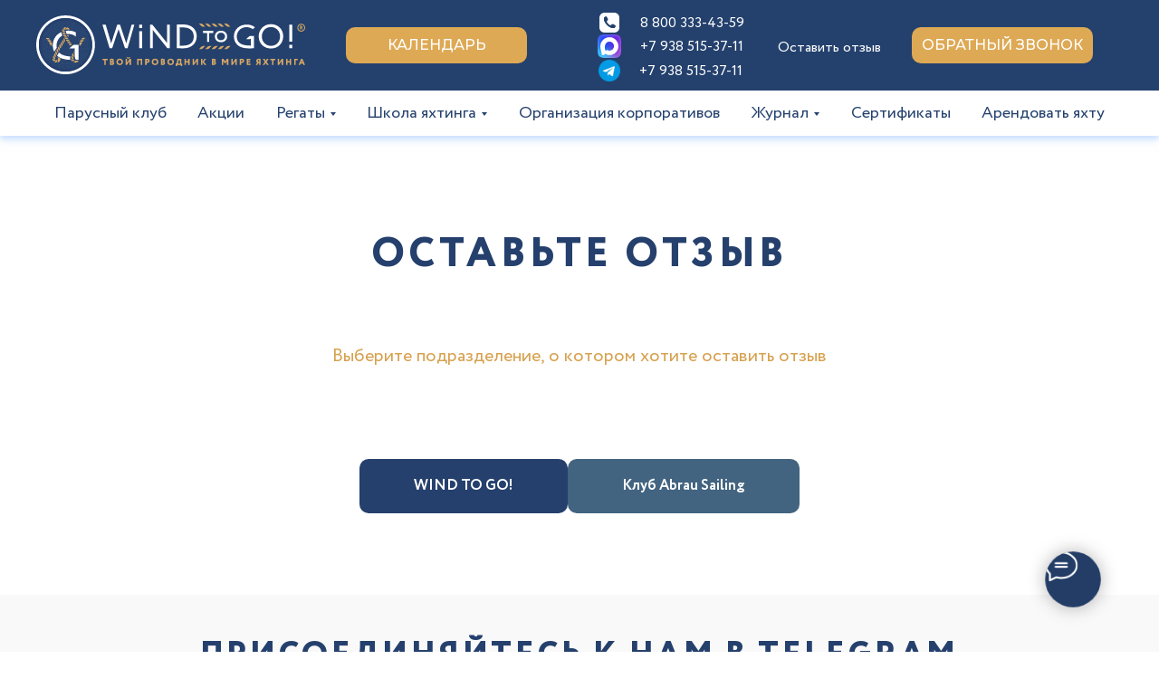

--- FILE ---
content_type: text/html; charset=UTF-8
request_url: https://windtogo.ru/review
body_size: 24666
content:
<!DOCTYPE html> <html> <head> <meta charset="utf-8" /> <meta http-equiv="Content-Type" content="text/html; charset=utf-8" /> <meta name="viewport" content="width=device-width, initial-scale=1.0" /> <!--metatextblock--> <title>Оставь отзыв</title> <meta name="description" content="Оставь отзыв" /> <meta property="og:url" content="https://windtogo.ru/review" /> <meta property="og:title" content="Оставь отзыв" /> <meta property="og:description" content="Оставь отзыв" /> <meta property="og:type" content="website" /> <link rel="canonical" href="https://windtogo.ru/review"> <!--/metatextblock--> <meta name="format-detection" content="telephone=no" /> <meta http-equiv="x-dns-prefetch-control" content="on"> <link rel="dns-prefetch" href="https://ws.tildacdn.com"> <link rel="dns-prefetch" href="https://static.tildacdn.com"> <link rel="dns-prefetch" href="https://fonts.tildacdn.com"> <link rel="shortcut icon" href="https://static.tildacdn.com/tild6262-6639-4739-a365-343233646566/favicon_1.ico" type="image/x-icon" /> <!-- Assets --> <script src="https://neo.tildacdn.com/js/tilda-fallback-1.0.min.js" async charset="utf-8"></script> <link rel="stylesheet" href="https://static.tildacdn.com/css/tilda-grid-3.0.min.css" type="text/css" media="all" onerror="this.loaderr='y';"/> <link rel="stylesheet" href="https://static.tildacdn.com/ws/project3249181/tilda-blocks-page29758041.min.css?t=1768475874" type="text/css" media="all" onerror="this.loaderr='y';" /> <link rel="preconnect" href="https://fonts.gstatic.com"> <link href="https://fonts.googleapis.com/css2?family=Montserrat:wght@100..900&subset=latin,cyrillic&display=swap" rel="stylesheet"> <link rel="stylesheet" href="https://static.tildacdn.com/css/tilda-animation-2.0.min.css" type="text/css" media="all" onerror="this.loaderr='y';" /> <link rel="stylesheet" href="https://static.tildacdn.com/css/tilda-menusub-1.0.min.css" type="text/css" media="print" onload="this.media='all';" onerror="this.loaderr='y';" /> <noscript><link rel="stylesheet" href="https://static.tildacdn.com/css/tilda-menusub-1.0.min.css" type="text/css" media="all" /></noscript> <link rel="stylesheet" href="https://static.tildacdn.com/css/tilda-menu-widgeticons-1.0.min.css" type="text/css" media="all" onerror="this.loaderr='y';" /> <link rel="stylesheet" href="https://static.tildacdn.com/css/tilda-popup-1.1.min.css" type="text/css" media="print" onload="this.media='all';" onerror="this.loaderr='y';" /> <noscript><link rel="stylesheet" href="https://static.tildacdn.com/css/tilda-popup-1.1.min.css" type="text/css" media="all" /></noscript> <link rel="stylesheet" href="https://fonts.googleapis.com/css2?family=Montserrat:ital,wght@0,100;0,200;0,300;0,400;0,500;0,600;0,700;0,800;0,900;1,100;1,200;1,300;1,400;1,500;1,600;1,700;1,800;1,900&display=swap" type="text/css" /> <link rel="stylesheet" type="text/css" href="https://ws.tildacdn.com/project3249181/custom.css?t=1768475874"> <script type="text/javascript">TildaFonts=["167","168","169","170"];window.tildafontsswap='y';</script> <script type="text/javascript" src="https://static.tildacdn.com/js/tilda-fonts.min.js" charset="utf-8" onerror="this.loaderr='y';"></script> <script nomodule src="https://static.tildacdn.com/js/tilda-polyfill-1.0.min.js" charset="utf-8"></script> <script type="text/javascript">function t_onReady(func) {if(document.readyState!='loading') {func();} else {document.addEventListener('DOMContentLoaded',func);}}
function t_onFuncLoad(funcName,okFunc,time) {if(typeof window[funcName]==='function') {okFunc();} else {setTimeout(function() {t_onFuncLoad(funcName,okFunc,time);},(time||100));}}function t_throttle(fn,threshhold,scope) {return function() {fn.apply(scope||this,arguments);};}function t396_initialScale(t){var e=document.getElementById("rec"+t);if(e){var i=e.querySelector(".t396__artboard");if(i){window.tn_scale_initial_window_width||(window.tn_scale_initial_window_width=document.documentElement.clientWidth);var a=window.tn_scale_initial_window_width,r=[],n,l=i.getAttribute("data-artboard-screens");if(l){l=l.split(",");for(var o=0;o<l.length;o++)r[o]=parseInt(l[o],10)}else r=[320,480,640,960,1200];for(var o=0;o<r.length;o++){var d=r[o];a>=d&&(n=d)}var _="edit"===window.allrecords.getAttribute("data-tilda-mode"),c="center"===t396_getFieldValue(i,"valign",n,r),s="grid"===t396_getFieldValue(i,"upscale",n,r),w=t396_getFieldValue(i,"height_vh",n,r),g=t396_getFieldValue(i,"height",n,r),u=!!window.opr&&!!window.opr.addons||!!window.opera||-1!==navigator.userAgent.indexOf(" OPR/");if(!_&&c&&!s&&!w&&g&&!u){var h=parseFloat((a/n).toFixed(3)),f=[i,i.querySelector(".t396__carrier"),i.querySelector(".t396__filter")],v=Math.floor(parseInt(g,10)*h)+"px",p;i.style.setProperty("--initial-scale-height",v);for(var o=0;o<f.length;o++)f[o].style.setProperty("height","var(--initial-scale-height)");t396_scaleInitial__getElementsToScale(i).forEach((function(t){t.style.zoom=h}))}}}}function t396_scaleInitial__getElementsToScale(t){return t?Array.prototype.slice.call(t.children).filter((function(t){return t&&(t.classList.contains("t396__elem")||t.classList.contains("t396__group"))})):[]}function t396_getFieldValue(t,e,i,a){var r,n=a[a.length-1];if(!(r=i===n?t.getAttribute("data-artboard-"+e):t.getAttribute("data-artboard-"+e+"-res-"+i)))for(var l=0;l<a.length;l++){var o=a[l];if(!(o<=i)&&(r=o===n?t.getAttribute("data-artboard-"+e):t.getAttribute("data-artboard-"+e+"-res-"+o)))break}return r}window.TN_SCALE_INITIAL_VER="1.0",window.tn_scale_initial_window_width=null;</script> <script src="https://static.tildacdn.com/js/jquery-1.10.2.min.js" charset="utf-8" onerror="this.loaderr='y';"></script> <script src="https://static.tildacdn.com/js/tilda-scripts-3.0.min.js" charset="utf-8" defer onerror="this.loaderr='y';"></script> <script src="https://static.tildacdn.com/ws/project3249181/tilda-blocks-page29758041.min.js?t=1768475874" charset="utf-8" async onerror="this.loaderr='y';"></script> <script src="https://static.tildacdn.com/js/tilda-lazyload-1.0.min.js" charset="utf-8" async onerror="this.loaderr='y';"></script> <script src="https://static.tildacdn.com/js/tilda-animation-2.0.min.js" charset="utf-8" async onerror="this.loaderr='y';"></script> <script src="https://static.tildacdn.com/js/tilda-zero-1.1.min.js" charset="utf-8" async onerror="this.loaderr='y';"></script> <script src="https://static.tildacdn.com/js/tilda-menusub-1.0.min.js" charset="utf-8" async onerror="this.loaderr='y';"></script> <script src="https://static.tildacdn.com/js/tilda-menu-1.0.min.js" charset="utf-8" async onerror="this.loaderr='y';"></script> <script src="https://static.tildacdn.com/js/tilda-menu-widgeticons-1.0.min.js" charset="utf-8" async onerror="this.loaderr='y';"></script> <script src="https://static.tildacdn.com/js/tilda-popup-1.0.min.js" charset="utf-8" async onerror="this.loaderr='y';"></script> <script src="https://static.tildacdn.com/js/tilda-forms-1.0.min.js" charset="utf-8" async onerror="this.loaderr='y';"></script> <script src="https://static.tildacdn.com/js/tilda-zero-scale-1.0.min.js" charset="utf-8" async onerror="this.loaderr='y';"></script> <script src="https://static.tildacdn.com/js/tilda-skiplink-1.0.min.js" charset="utf-8" async onerror="this.loaderr='y';"></script> <script src="https://static.tildacdn.com/js/tilda-events-1.0.min.js" charset="utf-8" async onerror="this.loaderr='y';"></script> <!-- nominify begin --> <script src="https://forma.tinkoff.ru/static/onlineScript.js"></script> <script>
(function(w,d,u){
var s=d.createElement('script');s.async=true;s.src=u+'?'+(Date.now()/60000|0);
var h=d.getElementsByTagName('script')[0];h.parentNode.insertBefore(s,h);
})(window,document,'https://cdn-ru.bitrix24.ru/b10271457/crm/tag/call.tracker.js');
</script><!-- nominify end --><script type="text/javascript">window.dataLayer=window.dataLayer||[];</script> <!-- Google Tag Manager --> <script type="text/javascript">(function(w,d,s,l,i){w[l]=w[l]||[];w[l].push({'gtm.start':new Date().getTime(),event:'gtm.js'});var f=d.getElementsByTagName(s)[0],j=d.createElement(s),dl=l!='dataLayer'?'&l='+l:'';j.async=true;j.src='https://www.googletagmanager.com/gtm.js?id='+i+dl;f.parentNode.insertBefore(j,f);})(window,document,'script','dataLayer','GTM-T2GXWKS');</script> <!-- End Google Tag Manager --> <!-- Global Site Tag (gtag.js) - Google Analytics --> <script type="text/javascript" data-tilda-cookie-type="analytics">window.mainTracker='gtag';window.gtagTrackerID='G-KKJJ5DYHDH';function gtag(){dataLayer.push(arguments);}
setTimeout(function(){(function(w,d,s,i){var f=d.getElementsByTagName(s)[0],j=d.createElement(s);j.async=true;j.src='https://www.googletagmanager.com/gtag/js?id='+i;f.parentNode.insertBefore(j,f);gtag('js',new Date());gtag('config',i,{});})(window,document,'script',window.gtagTrackerID);},2000);</script> <!-- VK Pixel Code --> <script type="text/javascript" data-tilda-cookie-type="advertising">setTimeout(function(){!function(){var t=document.createElement("script");t.type="text/javascript",t.async=!0,t.src="https://vk.com/js/api/openapi.js?161",t.onload=function(){VK.Retargeting.Init("VK-RTRG-1367377-euUFa"),VK.Retargeting.Hit()},document.head.appendChild(t)}();},2000);</script> <!-- End VK Pixel Code --> <script type="text/javascript">(function() {if((/bot|google|yandex|baidu|bing|msn|duckduckbot|teoma|slurp|crawler|spider|robot|crawling|facebook/i.test(navigator.userAgent))===false&&typeof(sessionStorage)!='undefined'&&sessionStorage.getItem('visited')!=='y'&&document.visibilityState){var style=document.createElement('style');style.type='text/css';style.innerHTML='@media screen and (min-width: 980px) {.t-records {opacity: 0;}.t-records_animated {-webkit-transition: opacity ease-in-out .2s;-moz-transition: opacity ease-in-out .2s;-o-transition: opacity ease-in-out .2s;transition: opacity ease-in-out .2s;}.t-records.t-records_visible {opacity: 1;}}';document.getElementsByTagName('head')[0].appendChild(style);function t_setvisRecs(){var alr=document.querySelectorAll('.t-records');Array.prototype.forEach.call(alr,function(el) {el.classList.add("t-records_animated");});setTimeout(function() {Array.prototype.forEach.call(alr,function(el) {el.classList.add("t-records_visible");});sessionStorage.setItem("visited","y");},400);}
document.addEventListener('DOMContentLoaded',t_setvisRecs);}})();</script></head> <body class="t-body" style="margin:0;"> <!--allrecords--> <div id="allrecords" class="t-records" data-hook="blocks-collection-content-node" data-tilda-project-id="3249181" data-tilda-page-id="29758041" data-tilda-page-alias="review" data-tilda-formskey="ccc8b43658402eb66a442c383fb317c4" data-tilda-stat-scroll="yes" data-tilda-lazy="yes" data-tilda-root-zone="com" data-tilda-project-headcode="yes" data-tilda-ts="y" data-tilda-project-country="RU"> <!--header--> <header id="t-header" class="t-records" data-hook="blocks-collection-content-node" data-tilda-project-id="3249181" data-tilda-page-id="29311771" data-tilda-page-alias="home" data-tilda-formskey="ccc8b43658402eb66a442c383fb317c4" data-tilda-stat-scroll="yes" data-tilda-lazy="yes" data-tilda-root-zone="com" data-tilda-project-headcode="yes" data-tilda-ts="y" data-tilda-project-country="RU"> <div id="rec474003506" class="r t-rec t-screenmin-980px" style=" " data-animationappear="off" data-record-type="396" data-screen-min="980px"> <!-- T396 --> <style>#rec474003506 .t396__artboard {height:100px;background-color:#24416d;}#rec474003506 .t396__filter {height:100px;}#rec474003506 .t396__carrier{height:100px;background-position:center center;background-attachment:scroll;background-size:cover;background-repeat:no-repeat;}@media screen and (max-width:1199px) {#rec474003506 .t396__artboard,#rec474003506 .t396__filter,#rec474003506 .t396__carrier {}#rec474003506 .t396__filter {}#rec474003506 .t396__carrier {background-attachment:scroll;}}@media screen and (max-width:959px) {#rec474003506 .t396__artboard,#rec474003506 .t396__filter,#rec474003506 .t396__carrier {}#rec474003506 .t396__filter {}#rec474003506 .t396__carrier {background-attachment:scroll;}}@media screen and (max-width:639px) {#rec474003506 .t396__artboard,#rec474003506 .t396__filter,#rec474003506 .t396__carrier {}#rec474003506 .t396__filter {}#rec474003506 .t396__carrier {background-attachment:scroll;}}@media screen and (max-width:479px) {#rec474003506 .t396__artboard,#rec474003506 .t396__filter,#rec474003506 .t396__carrier {}#rec474003506 .t396__filter {}#rec474003506 .t396__carrier {background-attachment:scroll;}}#rec474003506 .tn-elem[data-elem-id="1470210033144"]{z-index:3;top:17px;;left:calc(50% - 600px + 0px);;width:297px;height:auto;}#rec474003506 .tn-elem[data-elem-id="1470210033144"] .tn-atom{border-radius:0px 0px 0px 0px;background-position:center center;border-width:var(--t396-borderwidth,0);border-style:var(--t396-borderstyle,solid);border-color:var(--t396-bordercolor,transparent);transition:background-color var(--t396-speedhover,0s) ease-in-out,color var(--t396-speedhover,0s) ease-in-out,border-color var(--t396-speedhover,0s) ease-in-out,box-shadow var(--t396-shadowshoverspeed,0.2s) ease-in-out;}#rec474003506 .tn-elem[data-elem-id="1470210033144"] .tn-atom__img{border-radius:0px 0px 0px 0px;object-position:center center;}@media screen and (max-width:1199px){#rec474003506 .tn-elem[data-elem-id="1470210033144"]{display:table;top:23px;;width:250px;height:auto;}}@media screen and (max-width:959px){#rec474003506 .tn-elem[data-elem-id="1470210033144"]{display:table;height:auto;}}@media screen and (max-width:639px){#rec474003506 .tn-elem[data-elem-id="1470210033144"]{display:table;height:auto;}}@media screen and (max-width:479px){#rec474003506 .tn-elem[data-elem-id="1470210033144"]{display:table;height:auto;}}#rec474003506 .tn-elem[data-elem-id="1655726942935"]{color:#ffffff;text-align:center;z-index:3;top:30px;;left:calc(50% - 600px + 967px);;width:200px;height:40px;}#rec474003506 .tn-elem[data-elem-id="1655726942935"] .tn-atom{color:#ffffff;font-size:16px;font-family:'Montserrat',Arial,sans-serif;line-height:1.55;font-weight:500;border-radius:10px 10px 10px 10px;background-color:var(--t396-bgcolor-color,transparent);background-position:center center;--t396-speedhover:0.2s;transition:background-color var(--t396-speedhover,0s) ease-in-out,color var(--t396-speedhover,0s) ease-in-out,border-color var(--t396-speedhover,0s) ease-in-out,box-shadow var(--t396-shadowshoverspeed,0.2s) ease-in-out;position:relative;z-index:1;background-image:var(--t396-bgcolor-image,none);--t396-bgcolor-color:#dea955;--t396-bgcolor-image:none;--t396-bgcolor-hover-color:#ffd485;--t396-bgcolor-hover-image:none;-webkit-box-pack:center;-ms-flex-pack:center;justify-content:center;}#rec474003506 .tn-elem[data-elem-id="1655726942935"] .tn-atom::after{content:'';position:absolute;width:100%;height:100%;left:0;top:0;box-sizing:border-box;background-origin:border-box;background-clip:border-box;pointer-events:none;transition:opacity var(--t396-speedhover,0s) ease-in-out;;z-index:-1;opacity:0;background-color:var(--t396-bgcolor-hover-color,var(--t396-bgcolor-color,transparent));background-image:var(--t396-bgcolor-hover-image,var(--t396-bgcolor-image,none));}#rec474003506 .tn-elem[data-elem-id="1655726942935"] .tn-atom .tn-atom__button-content{column-gap:10px;padding:0px 0px 0px 0px;}#rec474003506 .tn-elem[data-elem-id="1655726942935"] .tn-atom .tn-atom__button-text{transition:color var(--t396-speedhover,0s) ease-in-out;color:#ffffff;}#rec474003506 .tn-elem[data-elem-id="1655726942935"] .tn-atom .tn-atom__button-border::before{display:none;}#rec474003506 .tn-elem[data-elem-id="1655726942935"] .tn-atom .tn-atom__button-border::after{display:none;}@media (hover),(min-width:0\0){#rec474003506 .tn-elem[data-elem-id="1655726942935"] .tn-atom:hover::after{opacity:1;}}@media screen and (max-width:1199px){#rec474003506 .tn-elem[data-elem-id="1655726942935"]{display:block;left:calc(50% - 480px + 777px);;width:172px;height:auto;}#rec474003506 .tn-elem[data-elem-id="1655726942935"] .tn-atom .tn-atom__button-border::before{display:none;}#rec474003506 .tn-elem[data-elem-id="1655726942935"] .tn-atom .tn-atom__button-border::after{display:none;}}@media screen and (max-width:959px){#rec474003506 .tn-elem[data-elem-id="1655726942935"]{display:block;height:auto;}#rec474003506 .tn-elem[data-elem-id="1655726942935"] .tn-atom .tn-atom__button-border::before{display:none;}#rec474003506 .tn-elem[data-elem-id="1655726942935"] .tn-atom .tn-atom__button-border::after{display:none;}}@media screen and (max-width:639px){#rec474003506 .tn-elem[data-elem-id="1655726942935"]{display:block;height:auto;}#rec474003506 .tn-elem[data-elem-id="1655726942935"] .tn-atom .tn-atom__button-border::before{display:none;}#rec474003506 .tn-elem[data-elem-id="1655726942935"] .tn-atom .tn-atom__button-border::after{display:none;}}@media screen and (max-width:479px){#rec474003506 .tn-elem[data-elem-id="1655726942935"]{display:block;height:auto;}#rec474003506 .tn-elem[data-elem-id="1655726942935"] .tn-atom .tn-atom__button-border::before{display:none;}#rec474003506 .tn-elem[data-elem-id="1655726942935"] .tn-atom .tn-atom__button-border::after{display:none;}}#rec474003506 .tn-elem[data-elem-id="1655727021190"]{color:#ffffff;z-index:3;top:14px;;left:calc(50% - 600px + 667px);;width:137px;height:auto;}#rec474003506 .tn-elem[data-elem-id="1655727021190"] .tn-atom{vertical-align:middle;color:#ffffff;font-size:16px;font-family:'Circe',Arial,sans-serif;line-height:1.55;font-weight:400;background-position:center center;border-width:var(--t396-borderwidth,0);border-style:var(--t396-borderstyle,solid);border-color:var(--t396-bordercolor,transparent);transition:background-color var(--t396-speedhover,0s) ease-in-out,color var(--t396-speedhover,0s) ease-in-out,border-color var(--t396-speedhover,0s) ease-in-out,box-shadow var(--t396-shadowshoverspeed,0.2s) ease-in-out;text-shadow:var(--t396-shadow-text-x,0px) var(--t396-shadow-text-y,0px) var(--t396-shadow-text-blur,0px) rgba(var(--t396-shadow-text-color),var(--t396-shadow-text-opacity,100%));}@media screen and (max-width:1199px){#rec474003506 .tn-elem[data-elem-id="1655727021190"]{display:table;top:30px;;left:calc(50% - 480px + 514px);;height:auto;}}@media screen and (max-width:959px){#rec474003506 .tn-elem[data-elem-id="1655727021190"]{display:table;height:auto;}}@media screen and (max-width:639px){#rec474003506 .tn-elem[data-elem-id="1655727021190"]{display:table;height:auto;}}@media screen and (max-width:479px){#rec474003506 .tn-elem[data-elem-id="1655727021190"]{display:table;height:auto;}}#rec474003506 .tn-elem[data-elem-id="1660902453060"]{color:#ffffff;z-index:3;top:41px;;left:calc(50% - 600px + 819px);;width:123px;height:auto;}#rec474003506 .tn-elem[data-elem-id="1660902453060"] .tn-atom{vertical-align:middle;color:#ffffff;font-size:16px;font-family:'Circe',Arial,sans-serif;line-height:1.55;font-weight:400;background-position:center center;border-width:var(--t396-borderwidth,0);border-style:var(--t396-borderstyle,solid);border-color:var(--t396-bordercolor,transparent);transition:background-color var(--t396-speedhover,0s) ease-in-out,color var(--t396-speedhover,0s) ease-in-out,border-color var(--t396-speedhover,0s) ease-in-out,box-shadow var(--t396-shadowshoverspeed,0.2s) ease-in-out;text-shadow:var(--t396-shadow-text-x,0px) var(--t396-shadow-text-y,0px) var(--t396-shadow-text-blur,0px) rgba(var(--t396-shadow-text-color),var(--t396-shadow-text-opacity,100%));}@media screen and (max-width:1199px){#rec474003506 .tn-elem[data-elem-id="1660902453060"]{display:table;top:38px;;left:calc(50% - 480px + 650px);;height:auto;}}@media screen and (max-width:959px){#rec474003506 .tn-elem[data-elem-id="1660902453060"]{display:table;height:auto;}}@media screen and (max-width:639px){#rec474003506 .tn-elem[data-elem-id="1660902453060"]{display:table;height:auto;}}@media screen and (max-width:479px){#rec474003506 .tn-elem[data-elem-id="1660902453060"]{display:table;height:auto;}}#rec474003506 .tn-elem[data-elem-id="1683211150184"]{z-index:3;top:38px;;left:calc(50% - 600px + 620px);;width:26px;height:auto;}#rec474003506 .tn-elem[data-elem-id="1683211150184"] .tn-atom{border-radius:0px 0px 0px 0px;background-position:center center;border-width:var(--t396-borderwidth,0);border-style:var(--t396-borderstyle,solid);border-color:var(--t396-bordercolor,transparent);transition:background-color var(--t396-speedhover,0s) ease-in-out,color var(--t396-speedhover,0s) ease-in-out,border-color var(--t396-speedhover,0s) ease-in-out,box-shadow var(--t396-shadowshoverspeed,0.2s) ease-in-out;}#rec474003506 .tn-elem[data-elem-id="1683211150184"] .tn-atom__img{border-radius:0px 0px 0px 0px;object-position:center center;}@media screen and (max-width:1199px){#rec474003506 .tn-elem[data-elem-id="1683211150184"]{display:table;top:55px;;left:calc(50% - 480px + 470px);;height:auto;}}@media screen and (max-width:959px){#rec474003506 .tn-elem[data-elem-id="1683211150184"]{display:table;height:auto;}}@media screen and (max-width:639px){#rec474003506 .tn-elem[data-elem-id="1683211150184"]{display:table;height:auto;}}@media screen and (max-width:479px){#rec474003506 .tn-elem[data-elem-id="1683211150184"]{display:table;height:auto;}}#rec474003506 .tn-elem[data-elem-id="1683704104725"]{color:#ffffff;text-align:center;z-index:3;top:30px;;left:calc(50% - 600px + 342px);;width:200px;height:40px;}#rec474003506 .tn-elem[data-elem-id="1683704104725"] .tn-atom{color:#ffffff;font-size:16px;font-family:'Montserrat',Arial,sans-serif;line-height:1.55;font-weight:500;border-radius:10px 10px 10px 10px;background-color:var(--t396-bgcolor-color,transparent);background-position:center center;--t396-speedhover:0.2s;transition:background-color var(--t396-speedhover,0s) ease-in-out,color var(--t396-speedhover,0s) ease-in-out,border-color var(--t396-speedhover,0s) ease-in-out,box-shadow var(--t396-shadowshoverspeed,0.2s) ease-in-out;position:relative;z-index:1;background-image:var(--t396-bgcolor-image,none);--t396-bgcolor-color:#dea955;--t396-bgcolor-image:none;--t396-bgcolor-hover-color:#ffd485;--t396-bgcolor-hover-image:none;-webkit-box-pack:center;-ms-flex-pack:center;justify-content:center;}#rec474003506 .tn-elem[data-elem-id="1683704104725"] .tn-atom::after{content:'';position:absolute;width:100%;height:100%;left:0;top:0;box-sizing:border-box;background-origin:border-box;background-clip:border-box;pointer-events:none;transition:opacity var(--t396-speedhover,0s) ease-in-out;;z-index:-1;opacity:0;background-color:var(--t396-bgcolor-hover-color,var(--t396-bgcolor-color,transparent));background-image:var(--t396-bgcolor-hover-image,var(--t396-bgcolor-image,none));}#rec474003506 .tn-elem[data-elem-id="1683704104725"] .tn-atom .tn-atom__button-content{column-gap:10px;padding:0px 0px 0px 0px;}#rec474003506 .tn-elem[data-elem-id="1683704104725"] .tn-atom .tn-atom__button-text{transition:color var(--t396-speedhover,0s) ease-in-out;color:#ffffff;}#rec474003506 .tn-elem[data-elem-id="1683704104725"] .tn-atom .tn-atom__button-border::before{display:none;}#rec474003506 .tn-elem[data-elem-id="1683704104725"] .tn-atom .tn-atom__button-border::after{display:none;}@media (hover),(min-width:0\0){#rec474003506 .tn-elem[data-elem-id="1683704104725"] .tn-atom:hover::after{opacity:1;}}@media screen and (max-width:1199px){#rec474003506 .tn-elem[data-elem-id="1683704104725"]{display:block;top:30px;;left:calc(50% - 480px + 310px);;width:141px;height:auto;}#rec474003506 .tn-elem[data-elem-id="1683704104725"] .tn-atom .tn-atom__button-border::before{display:none;}#rec474003506 .tn-elem[data-elem-id="1683704104725"] .tn-atom .tn-atom__button-border::after{display:none;}}@media screen and (max-width:959px){#rec474003506 .tn-elem[data-elem-id="1683704104725"]{display:block;height:auto;}#rec474003506 .tn-elem[data-elem-id="1683704104725"] .tn-atom .tn-atom__button-border::before{display:none;}#rec474003506 .tn-elem[data-elem-id="1683704104725"] .tn-atom .tn-atom__button-border::after{display:none;}}@media screen and (max-width:639px){#rec474003506 .tn-elem[data-elem-id="1683704104725"]{display:block;height:auto;}#rec474003506 .tn-elem[data-elem-id="1683704104725"] .tn-atom .tn-atom__button-border::before{display:none;}#rec474003506 .tn-elem[data-elem-id="1683704104725"] .tn-atom .tn-atom__button-border::after{display:none;}}@media screen and (max-width:479px){#rec474003506 .tn-elem[data-elem-id="1683704104725"]{display:block;height:auto;}#rec474003506 .tn-elem[data-elem-id="1683704104725"] .tn-atom .tn-atom__button-border::before{display:none;}#rec474003506 .tn-elem[data-elem-id="1683704104725"] .tn-atom .tn-atom__button-border::after{display:none;}}#rec474003506 .tn-elem[data-elem-id="1683704282377"]{z-index:3;top:12px;;left:calc(50% - 600px + 620px);;width:26px;height:auto;}#rec474003506 .tn-elem[data-elem-id="1683704282377"] .tn-atom{border-radius:0px 0px 0px 0px;background-position:center center;border-width:var(--t396-borderwidth,0);border-style:var(--t396-borderstyle,solid);border-color:var(--t396-bordercolor,transparent);transition:background-color var(--t396-speedhover,0s) ease-in-out,color var(--t396-speedhover,0s) ease-in-out,border-color var(--t396-speedhover,0s) ease-in-out,box-shadow var(--t396-shadowshoverspeed,0.2s) ease-in-out;}#rec474003506 .tn-elem[data-elem-id="1683704282377"] .tn-atom__img{border-radius:0px 0px 0px 0px;object-position:center center;}@media screen and (max-width:1199px){#rec474003506 .tn-elem[data-elem-id="1683704282377"]{display:table;top:29px;;left:calc(50% - 480px + 470px);;height:auto;}}@media screen and (max-width:959px){#rec474003506 .tn-elem[data-elem-id="1683704282377"]{display:table;height:auto;}}@media screen and (max-width:639px){#rec474003506 .tn-elem[data-elem-id="1683704282377"]{display:table;height:auto;}}@media screen and (max-width:479px){#rec474003506 .tn-elem[data-elem-id="1683704282377"]{display:table;height:auto;}}#rec474003506 .tn-elem[data-elem-id="1683704557706"]{color:#ffffff;z-index:3;top:40px;;left:calc(50% - 600px + 667px);;width:137px;height:auto;}#rec474003506 .tn-elem[data-elem-id="1683704557706"] .tn-atom{vertical-align:middle;color:#ffffff;font-size:16px;font-family:'Circe',Arial,sans-serif;line-height:1.55;font-weight:400;background-position:center center;border-width:var(--t396-borderwidth,0);border-style:var(--t396-borderstyle,solid);border-color:var(--t396-bordercolor,transparent);transition:background-color var(--t396-speedhover,0s) ease-in-out,color var(--t396-speedhover,0s) ease-in-out,border-color var(--t396-speedhover,0s) ease-in-out,box-shadow var(--t396-shadowshoverspeed,0.2s) ease-in-out;text-shadow:var(--t396-shadow-text-x,0px) var(--t396-shadow-text-y,0px) var(--t396-shadow-text-blur,0px) rgba(var(--t396-shadow-text-color),var(--t396-shadow-text-opacity,100%));}@media screen and (max-width:1199px){#rec474003506 .tn-elem[data-elem-id="1683704557706"]{display:table;top:55px;;left:calc(50% - 480px + 514px);;height:auto;}}@media screen and (max-width:959px){#rec474003506 .tn-elem[data-elem-id="1683704557706"]{display:table;height:auto;}}@media screen and (max-width:639px){#rec474003506 .tn-elem[data-elem-id="1683704557706"]{display:table;height:auto;}}@media screen and (max-width:479px){#rec474003506 .tn-elem[data-elem-id="1683704557706"]{display:table;height:auto;}}#rec474003506 .tn-elem[data-elem-id="1731579325215"]{z-index:3;top:66px;;left:calc(50% - 600px + 621px);;width:24px;height:auto;}#rec474003506 .tn-elem[data-elem-id="1731579325215"] .tn-atom{border-radius:0px 0px 0px 0px;background-position:center center;border-width:var(--t396-borderwidth,0);border-style:var(--t396-borderstyle,solid);border-color:var(--t396-bordercolor,transparent);transition:background-color var(--t396-speedhover,0s) ease-in-out,color var(--t396-speedhover,0s) ease-in-out,border-color var(--t396-speedhover,0s) ease-in-out,box-shadow var(--t396-shadowshoverspeed,0.2s) ease-in-out;}#rec474003506 .tn-elem[data-elem-id="1731579325215"] .tn-atom__img{border-radius:0px 0px 0px 0px;object-position:center center;}@media screen and (max-width:1199px){#rec474003506 .tn-elem[data-elem-id="1731579325215"]{display:table;top:65pxpx;;left:calc(50% - 480px + 480pxpx);;height:auto;}}@media screen and (max-width:959px){#rec474003506 .tn-elem[data-elem-id="1731579325215"]{display:table;height:auto;}}@media screen and (max-width:639px){#rec474003506 .tn-elem[data-elem-id="1731579325215"]{display:table;height:auto;}}@media screen and (max-width:479px){#rec474003506 .tn-elem[data-elem-id="1731579325215"]{display:table;height:auto;}}#rec474003506 .tn-elem[data-elem-id="1731579357221"]{color:#ffffff;z-index:3;top:67px;;left:calc(50% - 600px + 666px);;width:137px;height:auto;}#rec474003506 .tn-elem[data-elem-id="1731579357221"] .tn-atom{vertical-align:middle;color:#ffffff;font-size:16px;font-family:'Circe',Arial,sans-serif;line-height:1.55;font-weight:400;background-position:center center;border-width:var(--t396-borderwidth,0);border-style:var(--t396-borderstyle,solid);border-color:var(--t396-bordercolor,transparent);transition:background-color var(--t396-speedhover,0s) ease-in-out,color var(--t396-speedhover,0s) ease-in-out,border-color var(--t396-speedhover,0s) ease-in-out,box-shadow var(--t396-shadowshoverspeed,0.2s) ease-in-out;text-shadow:var(--t396-shadow-text-x,0px) var(--t396-shadow-text-y,0px) var(--t396-shadow-text-blur,0px) rgba(var(--t396-shadow-text-color),var(--t396-shadow-text-opacity,100%));}@media screen and (max-width:1199px){#rec474003506 .tn-elem[data-elem-id="1731579357221"]{display:table;top:65pxpx;;left:calc(50% - 480px + 524pxpx);;height:auto;}}@media screen and (max-width:959px){#rec474003506 .tn-elem[data-elem-id="1731579357221"]{display:table;height:auto;}}@media screen and (max-width:639px){#rec474003506 .tn-elem[data-elem-id="1731579357221"]{display:table;height:auto;}}@media screen and (max-width:479px){#rec474003506 .tn-elem[data-elem-id="1731579357221"]{display:table;height:auto;}}</style> <div class='t396'> <div class="t396__artboard" data-artboard-recid="474003506" data-artboard-screens="320,480,640,960,1200" data-artboard-height="100" data-artboard-valign="center" data-artboard-upscale="grid"> <div class="t396__carrier" data-artboard-recid="474003506"></div> <div class="t396__filter" data-artboard-recid="474003506"></div> <div class='t396__elem tn-elem tn-elem__4740035061470210033144' data-elem-id='1470210033144' data-elem-type='image' data-field-top-value="17" data-field-left-value="0" data-field-height-value="65" data-field-width-value="297" data-field-axisy-value="top" data-field-axisx-value="left" data-field-container-value="grid" data-field-topunits-value="px" data-field-leftunits-value="px" data-field-heightunits-value="px" data-field-widthunits-value="px" data-field-filewidth-value="302" data-field-fileheight-value="66" data-field-heightmode-value="hug" data-field-top-res-960-value="23" data-field-width-res-960-value="250"> <a class='tn-atom' href="https://windtogo.ru/"> <img class='tn-atom__img t-img' data-original='https://static.tildacdn.com/tild3330-6138-4137-a432-616433366332/logo-desktop-header-.svg'
src='https://static.tildacdn.com/tild3330-6138-4137-a432-616433366332/logo-desktop-header-.svg'
alt='' imgfield='tn_img_1470210033144'
/> </a> </div> <div class='t396__elem tn-elem tn-elem__4740035061655726942935' data-elem-id='1655726942935' data-elem-type='button' data-field-top-value="30" data-field-left-value="967" data-field-height-value="40" data-field-width-value="200" data-field-axisy-value="top" data-field-axisx-value="left" data-field-container-value="grid" data-field-topunits-value="px" data-field-leftunits-value="px" data-field-heightunits-value="px" data-field-widthunits-value="px" data-field-textfit-value="fixedsize" data-field-fontsize-value="16" data-field-left-res-960-value="777" data-field-width-res-960-value="172"> <a class='tn-atom' href="#popup:callme"> <div class='tn-atom__button-content'> <span class="tn-atom__button-text">ОБРАТНЫЙ ЗВОНОК</span> </div> <span class="tn-atom__button-border"></span> </a> </div> <div class='t396__elem tn-elem tn-elem__4740035061655727021190' data-elem-id='1655727021190' data-elem-type='text' data-field-top-value="14" data-field-left-value="667" data-field-height-value="25" data-field-width-value="137" data-field-axisy-value="top" data-field-axisx-value="left" data-field-container-value="grid" data-field-topunits-value="px" data-field-leftunits-value="px" data-field-heightunits-value="px" data-field-widthunits-value="px" data-field-textfit-value="autoheight" data-field-fontsize-value="16" data-field-top-res-960-value="30" data-field-left-res-960-value="514"> <div class='tn-atom'><a href="tel:8 800 333-43-59"style="color: inherit">8 800 333-43-59</a></div> </div> <div class='t396__elem tn-elem tn-elem__4740035061660902453060' data-elem-id='1660902453060' data-elem-type='text' data-field-top-value="41" data-field-left-value="819" data-field-height-value="25" data-field-width-value="123" data-field-axisy-value="top" data-field-axisx-value="left" data-field-container-value="grid" data-field-topunits-value="px" data-field-leftunits-value="px" data-field-heightunits-value="px" data-field-widthunits-value="px" data-field-textfit-value="autoheight" data-field-fontsize-value="16" data-field-top-res-960-value="38" data-field-left-res-960-value="650"> <div class='tn-atom'><a href="https://windtogo.ru/review"style="color: inherit">Оставить отзыв</a></div> </div> <div class='t396__elem tn-elem tn-elem__4740035061683211150184' data-elem-id='1683211150184' data-elem-type='image' data-field-top-value="38" data-field-left-value="620" data-field-height-value="26" data-field-width-value="26" data-field-axisy-value="top" data-field-axisx-value="left" data-field-container-value="grid" data-field-topunits-value="px" data-field-leftunits-value="px" data-field-heightunits-value="px" data-field-widthunits-value="px" data-field-filewidth-value="1000" data-field-fileheight-value="1000" data-field-heightmode-value="hug" data-field-top-res-960-value="55" data-field-left-res-960-value="470"> <a class='tn-atom' href="https://wa.me/79385153711"> <img class='tn-atom__img t-img' data-original='https://static.tildacdn.com/tild3966-3830-4165-a135-313434376334/max-messenger-sign-l.svg'
src='https://static.tildacdn.com/tild3966-3830-4165-a135-313434376334/max-messenger-sign-l.svg'
alt='' imgfield='tn_img_1683211150184'
/> </a> </div> <div class='t396__elem tn-elem tn-elem__4740035061683704104725' data-elem-id='1683704104725' data-elem-type='button' data-field-top-value="30" data-field-left-value="342" data-field-height-value="40" data-field-width-value="200" data-field-axisy-value="top" data-field-axisx-value="left" data-field-container-value="grid" data-field-topunits-value="px" data-field-leftunits-value="px" data-field-heightunits-value="px" data-field-widthunits-value="px" data-field-textfit-value="fixedsize" data-field-fontsize-value="16" data-field-top-res-960-value="30" data-field-left-res-960-value="310" data-field-width-res-960-value="141"> <a class='tn-atom' href="https://windtogo.ru/events"> <div class='tn-atom__button-content'> <span class="tn-atom__button-text">КАЛЕНДАРЬ</span> </div> <span class="tn-atom__button-border"></span> </a> </div> <div class='t396__elem tn-elem tn-elem__4740035061683704282377' data-elem-id='1683704282377' data-elem-type='image' data-field-top-value="12" data-field-left-value="620" data-field-height-value="26" data-field-width-value="26" data-field-axisy-value="top" data-field-axisx-value="left" data-field-container-value="grid" data-field-topunits-value="px" data-field-leftunits-value="px" data-field-heightunits-value="px" data-field-widthunits-value="px" data-field-filewidth-value="50" data-field-fileheight-value="50" data-field-heightmode-value="hug" data-field-top-res-960-value="29" data-field-left-res-960-value="470"> <a class='tn-atom' href="tel:8 800 333-43-59"> <img class='tn-atom__img t-img' data-original='https://static.tildacdn.com/tild3435-3434-4462-b736-633331373435/icons8--50.png'
src='https://thb.tildacdn.com/tild3435-3434-4462-b736-633331373435/-/resize/20x/icons8--50.png'
alt='' imgfield='tn_img_1683704282377'
/> </a> </div> <div class='t396__elem tn-elem tn-elem__4740035061683704557706' data-elem-id='1683704557706' data-elem-type='text' data-field-top-value="40" data-field-left-value="667" data-field-height-value="25" data-field-width-value="137" data-field-axisy-value="top" data-field-axisx-value="left" data-field-container-value="grid" data-field-topunits-value="px" data-field-leftunits-value="px" data-field-heightunits-value="px" data-field-widthunits-value="px" data-field-textfit-value="autoheight" data-field-fontsize-value="16" data-field-top-res-960-value="55" data-field-left-res-960-value="514"> <div class='tn-atom'><a href="https://max.ru/id2315209747_bot"style="color: inherit">+7 938 515-37-11</a></div> </div> <div class='t396__elem tn-elem tn-elem__4740035061731579325215' data-elem-id='1731579325215' data-elem-type='image' data-field-top-value="66" data-field-left-value="621" data-field-height-value="24" data-field-width-value="24" data-field-axisy-value="top" data-field-axisx-value="left" data-field-container-value="grid" data-field-topunits-value="px" data-field-leftunits-value="px" data-field-heightunits-value="px" data-field-widthunits-value="px" data-field-filewidth-value="512" data-field-fileheight-value="512" data-field-heightmode-value="hug" data-field-top-res-960-value="65px" data-field-left-res-960-value="480px"> <a class='tn-atom' href="https://t.me/wind_to_go"> <img class='tn-atom__img t-img' data-original='https://static.tildacdn.com/tild3534-6230-4661-b732-666135656663/telegram.png'
src='https://thb.tildacdn.com/tild3534-6230-4661-b732-666135656663/-/resize/20x/telegram.png'
alt='' imgfield='tn_img_1731579325215'
/> </a> </div> <div class='t396__elem tn-elem tn-elem__4740035061731579357221' data-elem-id='1731579357221' data-elem-type='text' data-field-top-value="67" data-field-left-value="666" data-field-height-value="25" data-field-width-value="137" data-field-axisy-value="top" data-field-axisx-value="left" data-field-container-value="grid" data-field-topunits-value="px" data-field-leftunits-value="px" data-field-heightunits-value="px" data-field-widthunits-value="px" data-field-textfit-value="autoheight" data-field-fontsize-value="16" data-field-top-res-960-value="65px" data-field-left-res-960-value="524px"> <div class='tn-atom'><a href="https://t.me/wind_to_go"style="color: inherit">+7 938 515-37-11</a></div> </div> </div> </div> <script>t_onReady(function() {t_onFuncLoad('t396_init',function() {t396_init('474003506');});});</script> <!-- /T396 --> </div> <div id="rec477293020" class="r t-rec t-rec_pb_0" style="padding-bottom:0px; " data-animationappear="off" data-record-type="131"> <!-- T123 --> <div class="t123"> <div class="t-container_100 "> <div class="t-width t-width_100 "> <!-- nominify begin --> <style>
   #rec474003508 .t396__carrier, #rec474003508 .t396__filter, #rec474003508 .t396__artboard{
    height: 60px!important;
}
</style> <!-- nominify end --> </div> </div> </div> </div> <div id="rec474003507" class="r t-rec t-rec_pb_0 t-screenmin-980px" style="padding-bottom:0px; " data-animationappear="off" data-record-type="258" data-screen-min="980px"> <!-- T229 --> <div id="nav474003507marker"></div> <div id="nav474003507" class="t229 t229__positionstatic " style="background-color: rgba(255,255,255,1); height:50px; " data-bgcolor-hex="#ffffff" data-bgcolor-rgba="rgba(255,255,255,1)" data-navmarker="nav474003507marker" data-appearoffset="" data-bgopacity="1" data-menu="yes" data-menushadow="" data-menushadow-css=""> <div class="t229__maincontainer t229__c12collumns" style="height:50px;"> <div class="t229__padding40px"></div> <nav class="t229__centerside"> <ul role="list" class="t-menu__list"> <li class="t229__list_item"
style="padding:0 15px 0 0;"> <a class="t-menu__link-item"
href="https://as.windtogo.ru/"
target="_blank" data-menu-submenu-hook="">
Парусный клуб</a> </li> <li class="t229__list_item"
style="padding:0 15px;"> <a class="t-menu__link-item"
href="https://windtogo.ru/sales" data-menu-submenu-hook="">
Акции</a> </li> <li class="t229__list_item"
style="padding:0 15px;"> <a class="t-menu__link-item"
href=""
aria-expanded="false" role="button" data-menu-submenu-hook="link_sub3_474003507">
Регаты</a> <div class="t-menusub" data-submenu-hook="link_sub3_474003507" data-submenu-margin="15px" data-add-submenu-arrow="on"> <div class="t-menusub__menu"> <div class="t-menusub__content"> <ul role="list" class="t-menusub__list"> <li class="t-menusub__list-item t-name t-name_xs"> <a class="t-menusub__link-item t-name t-name_xs"
href="https://windtogo.ru//regaty" data-menu-item-number="3">Для профи и любителей</a> </li> <li class="t-menusub__list-item t-name t-name_xs"> <a class="t-menusub__link-item t-name t-name_xs"
href="https://windtogo.ru/regaty/korporativnye-regaty" data-menu-item-number="3">Корпоративные регаты</a> </li> </ul> </div> </div> </div> </li> <li class="t229__list_item"
style="padding:0 15px;"> <a class="t-menu__link-item"
href=""
aria-expanded="false" role="button" data-menu-submenu-hook="link_sub4_474003507">
Школа яхтинга</a> <div class="t-menusub" data-submenu-hook="link_sub4_474003507" data-submenu-margin="15px" data-add-submenu-arrow="on"> <div class="t-menusub__menu"> <div class="t-menusub__content"> <ul role="list" class="t-menusub__list"> <li class="t-menusub__list-item t-name t-name_xs"> <a class="t-menusub__link-item t-name t-name_xs"
href="https://windtogo.ru/blog/prava" data-menu-item-number="4">Какие яхтенные права выбрать и как стать капитаном?</a> </li> <li class="t-menusub__list-item t-name t-name_xs"> <a class="t-menusub__link-item t-name t-name_xs"
href="/testdrive" data-menu-item-number="4">Первая тренировка на спортивной яхте</a> </li> <li class="t-menusub__list-item t-name t-name_xs"> <a class="t-menusub__link-item t-name t-name_xs"
href="/school/kurs-vfps" data-menu-item-number="4">Курс ВФПС</a> </li> <li class="t-menusub__list-item t-name t-name_xs"> <a class="t-menusub__link-item t-name t-name_xs"
href="/school/kurs-world" data-menu-item-number="4">Курс «Международные права ISSA»</a> </li> <li class="t-menusub__list-item t-name t-name_xs"> <a class="t-menusub__link-item t-name t-name_xs"
href="https://windtogo.ru/slovar-yahtsmena" data-menu-item-number="4">Словарь яхтсмена</a> </li> <li class="t-menusub__list-item t-name t-name_xs"> <a class="t-menusub__link-item t-name t-name_xs"
href="https://windtogo.ru/sales" data-menu-item-number="4">Абонементы</a> </li> <li class="t-menusub__list-item t-name t-name_xs"> <a class="t-menusub__link-item t-name t-name_xs"
href="/information_about_the_educational_organization" data-menu-item-number="4">Сведения об образовательной организации</a> </li> </ul> </div> </div> </div> </li> <li class="t229__list_item"
style="padding:0 15px;"> <a class="t-menu__link-item"
href="https://windtogo.ru/regaty/korporativnye-regaty" data-menu-submenu-hook="">
Организация корпоративов</a> </li> <li class="t229__list_item"
style="padding:0 15px;"> <a class="t-menu__link-item"
href=""
aria-expanded="false" role="button" data-menu-submenu-hook="link_sub6_474003507">
Журнал</a> <div class="t-menusub" data-submenu-hook="link_sub6_474003507" data-submenu-margin="15px" data-add-submenu-arrow="on"> <div class="t-menusub__menu"> <div class="t-menusub__content"> <ul role="list" class="t-menusub__list"> <li class="t-menusub__list-item t-name t-name_xs"> <a class="t-menusub__link-item t-name t-name_xs"
href="https://windtogo.ru/blog/prava" data-menu-item-number="6">Какие яхтенные права выбрать и как стать капитаном? Подробная инструкция от WIND TO GO</a> </li> <li class="t-menusub__list-item t-name t-name_xs"> <a class="t-menusub__link-item t-name t-name_xs"
href="https://windtogo.ru/ekipirovka" data-menu-item-number="6">Что взять с собой в круиз?</a> </li> <li class="t-menusub__list-item t-name t-name_xs"> <a class="t-menusub__link-item t-name t-name_xs"
href="https://windtogo.ru/blog/stati/nemnogo-o-morskoy-bolezni" data-menu-item-number="6">Немного о морской болезни</a> </li> <li class="t-menusub__list-item t-name t-name_xs"> <a class="t-menusub__link-item t-name t-name_xs"
href="https://windtogo.ru/o-nas/format-nashih-puteshestvij" data-menu-item-number="6">Путешествовать с нами: как это?</a> </li> <li class="t-menusub__list-item t-name t-name_xs"> <a class="t-menusub__link-item t-name t-name_xs"
href="https://windtogo.ru/help/gde-ostanovitsya-v-abrau/" data-menu-item-number="6">Где остановиться в Абрау-Дюрсо?</a> </li> </ul> </div> </div> </div> </li> <li class="t229__list_item"
style="padding:0 15px;"> <a class="t-menu__link-item"
href="/certificates" data-menu-submenu-hook="">
Сертификаты</a> </li> <li class="t229__list_item"
style="padding:0 0 0 15px;"> <a class="t-menu__link-item"
href="/parusnye-progulki" data-menu-submenu-hook="">
Арендовать яхту</a> </li> </ul> </nav> <div class="t229__padding40px"></div> </div> </div> <script>t_onReady(function() {var rec=document.querySelector('#rec474003507');if(!rec) return;var burger=rec.querySelector('.t-menuburger');if(burger) {t_onFuncLoad('t_menu__createMobileMenu',function() {t_menu__createMobileMenu('474003507','.t229');});}
t_onFuncLoad('t_menu__highlightActiveLinks',function() {t_menu__highlightActiveLinks('.t229__list_item a');});rec.querySelector('.t229').classList.remove('t229__beforeready');});</script> <script>t_onReady(function() {t_onFuncLoad('t_menu__setBGcolor',function() {t_menu__setBGcolor('474003507','.t229');window.addEventListener('load',function() {t_menu__setBGcolor('474003507','.t229');});window.addEventListener('resize',t_throttle(function() {t_menu__setBGcolor('474003507','.t229');}));});t_onFuncLoad('t_menu__interactFromKeyboard',function() {t_menu__interactFromKeyboard('474003507');});});</script> <style>#rec474003507 .t-menu__link-item{-webkit-transition:color 0.3s ease-in-out,opacity 0.3s ease-in-out;transition:color 0.3s ease-in-out,opacity 0.3s ease-in-out;}#rec474003507 .t-menu__link-item.t-active:not(.t978__menu-link){color:#c99c65 !important;}#rec474003507 .t-menu__link-item:not(.t-active):not(.tooltipstered):hover{color:#6b92b3 !important;}#rec474003507 .t-menu__link-item:not(.t-active):not(.tooltipstered):focus-visible{color:#6b92b3 !important;}@supports (overflow:-webkit-marquee) and (justify-content:inherit){#rec474003507 .t-menu__link-item,#rec474003507 .t-menu__link-item.t-active{opacity:1 !important;}}</style> <style>#rec474003507{--menusub-text-color:#426480;--menusub-bg:#ffffff;--menusub-shadow:0px 0px 2px rgba(0,0,0,0.3);--menusub-radius:10px;--menusub-border:none;--menusub-width:250px;--menusub-transition:0.3s ease-in-out;--menusub-active-color:#bd9c69;--menusub-hover-color:#6b92b3;}#rec474003507 .t-menusub__link-item,#rec474003507 .t-menusub__innermenu-link{-webkit-transition:color var(--menusub-transition),opacity var(--menusub-transition);transition:color var(--menusub-transition),opacity var(--menusub-transition);}#rec474003507 .t-menusub__link-item.t-active,#rec474003507 .t-menusub__innermenu-link.t-active{color:var(--menusub-active-color) !important;font-weight:600 !important;}#rec474003507 .t-menusub__link-item:not(.t-active):not(.tooltipstered):hover,#rec474003507 .t-menusub__innermenu-link:not(.t-active):hover{color:var(--menusub-hover-color) !important;}@supports (overflow:-webkit-marquee) and (justify-content:inherit){#rec474003507 .t-menusub__link-item,#rec474003507 .t-menusub__link-item.t-active{opacity:1 !important;}}@media screen and (max-width:980px){#rec474003507 .t-menusub__menu .t-menusub__link-item,#rec474003507 .t-menusub__menu .t-menusub__innermenu-link{color:var(--menusub-text-color) !important;}#rec474003507 .t-menusub__menu .t-menusub__link-item.t-active{color:var(--menusub-active-color) !important;}#rec474003507 .t-menusub__menu .t-menusub__list-item:has(.t-active){background-color:var(--menusub-hover-bg);}}#rec474003507 .t-menusub__menu_top:after{border-top-color:var(--menusub-bg);}#rec474003507 .t-menusub__menu_bottom:after{border-bottom-color:var(--menusub-bg);}@media screen and (max-width:980px){#rec474003507 .t-menusub__menu-wrapper{background-color:var(--menusub-bg) !important;border-radius:var(--menusub-radius) !important;border:var(--menusub-border) !important;box-shadow:var(--menusub-shadow) !important;overflow:auto;max-width:var(--mobile-max-width);}#rec474003507 .t-menusub__menu-wrapper .t-menusub__content{background-color:transparent !important;border:none !important;box-shadow:none !important;border-radius:0 !important;margin-top:0 !important;}}</style> <script>t_onReady(function() {setTimeout(function(){t_onFuncLoad('t_menusub_init',function() {t_menusub_init('474003507');});},500);});</script> <style>@media screen and (min-width:981px){#rec474003507 .t-menusub__menu{background-color:var(--menusub-bg);text-align:left;max-width:var(--menusub-width);border-radius:var(--menusub-radius);border:var(--menusub-border);box-shadow:var(--menusub-shadow);}}</style> <style> #rec474003507 a.t-menusub__link-item{font-size:14px;color:#426480;font-family:'Montserrat';font-weight:500;}</style> <style> #rec474003507 .t229__list_item .t-menu__link-item{font-size:18px;color:#24416d;font-family:'Circe';font-weight:400;}</style> </div> <div id="rec474003509" class="r t-rec t-rec_pt_0 t-rec_pb_0" style="padding-top:0px;padding-bottom:0px; " data-animationappear="off" data-record-type="450"> <!-- t450 --> <div id="nav474003509marker"></div> <div class="t450__overlay"> <div class="t450__overlay_bg"
style=" "> </div> </div> <div id="nav474003509" class="t450 " data-tooltip-hook="#menuopen"
style="max-width: 300px;background-color: #24416d;"> <button type="button"
class="t450__close-button t450__close t450_opened "
style="background-color: #24416d;" aria-label="Close menu"> <div class="t450__close_icon" style="color:#ffffff;"> <span></span> <span></span> <span></span> <span></span> </div> </button> <div class="t450__container t-align_left"> <div class="t450__top"> <div class="t450__logowrapper"> <a href="https://windtogo.ru/"
target="_blank"> <img class="t450__logoimg"
src="https://static.tildacdn.com/tild3135-3632-4438-b335-313231383637/logo-mobile-header-w.svg"
imgfield="img"
style="max-width: 200px;" alt=""> </a> </div> <nav class="t450__menu"> <ul role="list" class="t450__list t-menu__list"> <li class="t450__list_item"> <a class="t-menu__link-item "
href="https://windtogo.ru/sales" data-menu-submenu-hook="" data-menu-item-number="1">
Акции
</a> </li> <li class="t450__list_item"> <a class="t-menu__link-item "
href="https://windtogo.ru/events" data-menu-submenu-hook="" data-menu-item-number="2">
Календарь
</a> </li> <li class="t450__list_item"> <a class="t-menu__link-item "
href="https://as.windtogo.ru/"
target="_blank" data-menu-submenu-hook="" data-menu-item-number="3">
Парусный клуб
</a> </li> <li class="t450__list_item"> <a class="t-menu__link-item t450__link-item_submenu"
href=""
aria-expanded="false" role="button" data-menu-submenu-hook="link_sub4_474003509" data-menu-item-number="4">
Регаты
</a> <div class="t-menusub" data-submenu-hook="link_sub4_474003509" data-submenu-margin="15px" data-add-submenu-arrow="on"> <div class="t-menusub__menu"> <div class="t-menusub__content"> <ul role="list" class="t-menusub__list"> <li class="t-menusub__list-item t-name t-name_xs"> <a class="t-menusub__link-item t-name t-name_xs"
href="https://windtogo.ru/events" data-menu-item-number="4">Календарь регат</a> </li> <li class="t-menusub__list-item t-name t-name_xs"> <a class="t-menusub__link-item t-name t-name_xs"
href="https://windtogo.ru/regaty/korporativnye-regaty"
target="_blank" data-menu-item-number="4">Корпоративные регаты</a> </li> <li class="t-menusub__list-item t-name t-name_xs"> <a class="t-menusub__link-item t-name t-name_xs"
href="https://windtogo.ru/regaty" data-menu-item-number="4">Регаты</a> </li> </ul> </div> </div> </div> </li> <li class="t450__list_item"> <a class="t-menu__link-item t450__link-item_submenu"
href=""
aria-expanded="false" role="button" data-menu-submenu-hook="link_sub5_474003509" data-menu-item-number="5">
Школа яхтинга
</a> <div class="t-menusub" data-submenu-hook="link_sub5_474003509" data-submenu-margin="15px" data-add-submenu-arrow="on"> <div class="t-menusub__menu"> <div class="t-menusub__content"> <ul role="list" class="t-menusub__list"> <li class="t-menusub__list-item t-name t-name_xs"> <a class="t-menusub__link-item t-name t-name_xs"
href="/testdrive" data-menu-item-number="5">Первая тренировка на спортивной яхте</a> </li> <li class="t-menusub__list-item t-name t-name_xs"> <a class="t-menusub__link-item t-name t-name_xs"
href="/school/kurs-vfps" data-menu-item-number="5">Курс ВФПС</a> </li> <li class="t-menusub__list-item t-name t-name_xs"> <a class="t-menusub__link-item t-name t-name_xs"
href="/school/kurs-world" data-menu-item-number="5">Курс «Международные права ISSA»</a> </li> <li class="t-menusub__list-item t-name t-name_xs"> <a class="t-menusub__link-item t-name t-name_xs"
href="https://windtogo.ru/slovar-yahtsmena" data-menu-item-number="5">Словарь яхтсмена</a> </li> <li class="t-menusub__list-item t-name t-name_xs"> <a class="t-menusub__link-item t-name t-name_xs"
href="https://windtogo.ru/sales" data-menu-item-number="5">Абонементы</a> </li> <li class="t-menusub__list-item t-name t-name_xs"> <a class="t-menusub__link-item t-name t-name_xs"
href="/information_about_the_educational_organization" data-menu-item-number="5">Сведения об образовательной организации</a> </li> </ul> </div> </div> </div> </li> <li class="t450__list_item"> <a class="t-menu__link-item "
href="https://windtogo.ru/regaty/korporativnye-regaty" data-menu-submenu-hook="" data-menu-item-number="6">
Организация корпоративов
</a> </li> <li class="t450__list_item"> <a class="t-menu__link-item "
href="/certificates" data-menu-submenu-hook="" data-menu-item-number="7">
Сертификаты
</a> </li> <li class="t450__list_item"> <a class="t-menu__link-item t450__link-item_submenu"
href=""
aria-expanded="false" role="button" data-menu-submenu-hook="link_sub8_474003509" data-menu-item-number="8">
Журнал
</a> <div class="t-menusub" data-submenu-hook="link_sub8_474003509" data-submenu-margin="15px" data-add-submenu-arrow="on"> <div class="t-menusub__menu"> <div class="t-menusub__content"> <ul role="list" class="t-menusub__list"> <li class="t-menusub__list-item t-name t-name_xs"> <a class="t-menusub__link-item t-name t-name_xs"
href="https://windtogo.ru/blog/prava" data-menu-item-number="8">Какие яхтенные права выбрать и как стать капитаном? Подробная инструкция от WIND TO GO</a> </li> <li class="t-menusub__list-item t-name t-name_xs"> <a class="t-menusub__link-item t-name t-name_xs"
href="https://windtogo.ru/ekipirovka" data-menu-item-number="8">Что взять с собой в круиз?</a> </li> <li class="t-menusub__list-item t-name t-name_xs"> <a class="t-menusub__link-item t-name t-name_xs"
href="https://windtogo.ru/blog/stati/nemnogo-o-morskoy-bolezni" data-menu-item-number="8">Немного о морской болезни</a> </li> <li class="t-menusub__list-item t-name t-name_xs"> <a class="t-menusub__link-item t-name t-name_xs"
href="https://windtogo.ru/o-nas/format-nashih-puteshestvij" data-menu-item-number="8">Путешествовать с нами: как это?</a> </li> <li class="t-menusub__list-item t-name t-name_xs"> <a class="t-menusub__link-item t-name t-name_xs"
href="https://windtogo.ru/help/gde-ostanovitsya-v-abrau/" data-menu-item-number="8">Где остановиться в Абрау-Дюрсо?</a> </li> </ul> </div> </div> </div> </li> <li class="t450__list_item"> <a class="t-menu__link-item "
href="/parusnye-progulki" data-menu-submenu-hook="" data-menu-item-number="9">
Арендовать яхту
</a> </li> <li class="t450__list_item"> <a class="t-menu__link-item "
href="https://windtogo.ru/kontakty" data-menu-submenu-hook="" data-menu-item-number="10">
Контакты
</a> </li> </ul> </nav> </div> <div class="t450__rightside"> <div class="t450__rightcontainer"> <div class="t450__right_descr t-descr t-descr_xs" field="descr"><div style="color:#d6a14f;" data-customstyle="yes">WIND&nbsp;TO GO!®&nbsp;— твой проводник в&nbsp;мире яхтинга</div></div> <div class="t450__right_social_links"> <div class="t-sociallinks"> <ul role="list" class="t-sociallinks__wrapper" aria-label="Соц. сети"> <!-- new soclinks --><li class="t-sociallinks__item t-sociallinks__item_phone"><a href="tel:8 800 333-43-59" target="_self" rel="nofollow" aria-label="Телефон" title="Телефон" style="width: 30px; height: 30px;"><svg class="t-sociallinks__svg" role="presentation" width=30px height=30px viewBox="0 0 100 100" fill="none"
xmlns="http://www.w3.org/2000/svg"> <path fill-rule="evenodd" clip-rule="evenodd"
d="M50 100C77.6142 100 100 77.6142 100 50C100 22.3858 77.6142 0 50 0C22.3858 0 0 22.3858 0 50C0 77.6142 22.3858 100 50 100ZM50.0089 29H51.618C56.4915 29.0061 61.1633 30.9461 64.6073 34.3938C68.0512 37.8415 69.9856 42.5151 69.9856 47.3879V48.9968C69.9338 49.5699 69.6689 50.1027 69.2433 50.49C68.8177 50.8772 68.2623 51.0908 67.6868 51.0884H67.5029C66.8966 51.0358 66.3359 50.745 65.9437 50.2796C65.5516 49.8143 65.36 49.2124 65.4109 48.6061V47.3879C65.4109 43.7303 63.9578 40.2225 61.3711 37.6362C58.7844 35.0499 55.2761 33.597 51.618 33.597H50.3997C49.79 33.6488 49.1847 33.4563 48.7169 33.0619C48.2492 32.6675 47.9573 32.1035 47.9054 31.4939C47.8536 30.8843 48.0461 30.279 48.4406 29.8114C48.835 29.3437 49.3992 29.0518 50.0089 29ZM56.889 49.0132C56.4579 48.5821 56.2157 47.9975 56.2157 47.3879C56.2157 46.1687 55.7313 44.9994 54.869 44.1373C54.0068 43.2752 52.8374 42.7909 51.618 42.7909C51.0083 42.7909 50.4236 42.5488 49.9925 42.1177C49.5614 41.6867 49.3192 41.102 49.3192 40.4924C49.3192 39.8828 49.5614 39.2982 49.9925 38.8672C50.4236 38.4361 51.0083 38.1939 51.618 38.1939C54.0568 38.1939 56.3956 39.1626 58.1201 40.8868C59.8445 42.611 60.8133 44.9495 60.8133 47.3879C60.8133 47.9975 60.5711 48.5821 60.14 49.0132C59.7089 49.4442 59.1242 49.6864 58.5145 49.6864C57.9048 49.6864 57.3201 49.4442 56.889 49.0132ZM66.4011 69.0663L66.401 69.0846C66.3999 69.5725 66.2967 70.0547 66.0981 70.5003C65.8998 70.9451 65.611 71.3435 65.2499 71.67C64.8674 72.0182 64.4123 72.2771 63.9176 72.428C63.4516 72.5702 62.9613 72.6132 62.4782 72.5546C58.2475 72.53 53.4102 70.5344 49.1802 68.1761C44.8871 65.7827 41.0444 62.915 38.8019 60.9903L38.7681 60.9613L38.7367 60.9299C32.3303 54.5198 28.2175 46.1735 27.0362 37.186C26.9623 36.6765 27.0018 36.157 27.1519 35.6645C27.3027 35.1695 27.5615 34.7142 27.9094 34.3314C28.2397 33.9658 28.6436 33.6742 29.0944 33.4757C29.5447 33.2775 30.0316 33.1766 30.5234 33.1796H37.4967C38.299 33.1636 39.0826 33.4244 39.7156 33.9184C40.3527 34.4156 40.7979 35.1184 40.9754 35.9071L41.0038 36.0335V36.1631C41.0038 36.4901 41.0787 36.795 41.1847 37.2268C41.2275 37.4012 41.2755 37.5965 41.3256 37.8221L41.326 37.8238C41.583 38.9896 41.925 40.1351 42.3491 41.251L42.7322 42.259L38.4899 44.26L38.4846 44.2625C38.204 44.3914 37.986 44.6263 37.8784 44.9157L37.8716 44.934L37.8642 44.952C37.7476 45.236 37.7476 45.5545 37.8642 45.8385L37.9144 45.9608L37.9359 46.0912C38.0802 46.9648 38.5603 48.0981 39.4062 49.4169C40.243 50.7215 41.3964 52.1437 42.808 53.5872C45.6206 56.4634 49.3981 59.3625 53.5798 61.5387C53.8533 61.6395 54.1552 61.6343 54.4257 61.5231L54.4437 61.5157L54.462 61.5089C54.7501 61.4016 54.9842 61.1848 55.1133 60.9057L55.1148 60.9023L57.0232 56.6591L58.0397 57.03C59.1934 57.4509 60.3737 57.7947 61.5729 58.0592L61.5785 58.0605L61.5841 58.0618C62.152 58.1929 62.7727 58.3042 63.3802 58.3942L63.4231 58.4006L63.4654 58.4101C64.2537 58.5877 64.956 59.0332 65.453 59.6706C65.9429 60.2991 66.2033 61.0758 66.1916 61.8721L66.4011 69.0663Z"
fill="#ffffff" /> </svg></a></li>&nbsp;<li class="t-sociallinks__item t-sociallinks__item_telegram"><a href="https://t.me/windtogo_bot" target="_blank" rel="nofollow" aria-label="telegram" style="width: 30px; height: 30px;"><svg class="t-sociallinks__svg" role="presentation" width=30px height=30px viewBox="0 0 100 100" fill="none"
xmlns="http://www.w3.org/2000/svg"> <path fill-rule="evenodd" clip-rule="evenodd"
d="M50 100c27.614 0 50-22.386 50-50S77.614 0 50 0 0 22.386 0 50s22.386 50 50 50Zm21.977-68.056c.386-4.38-4.24-2.576-4.24-2.576-3.415 1.414-6.937 2.85-10.497 4.302-11.04 4.503-22.444 9.155-32.159 13.734-5.268 1.932-2.184 3.864-2.184 3.864l8.351 2.577c3.855 1.16 5.91-.129 5.91-.129l17.988-12.238c6.424-4.38 4.882-.773 3.34.773l-13.49 12.882c-2.056 1.804-1.028 3.35-.129 4.123 2.55 2.249 8.82 6.364 11.557 8.16.712.467 1.185.778 1.292.858.642.515 4.111 2.834 6.424 2.319 2.313-.516 2.57-3.479 2.57-3.479l3.083-20.226c.462-3.511.993-6.886 1.417-9.582.4-2.546.705-4.485.767-5.362Z"
fill="#ffffff" /> </svg></a></li><!-- /new soclinks --> </ul> </div> </div> </div> </div> </div> </div> <script>t_onReady(function() {var rec=document.querySelector('#rec474003509');if(!rec) return;rec.setAttribute('data-animationappear','off');rec.style.opacity=1;t_onFuncLoad('t450_initMenu',function() {t450_initMenu('474003509');});});</script> <style>#rec474003509 .t-menu__link-item{-webkit-transition:color 0.3s ease-in-out,opacity 0.3s ease-in-out;transition:color 0.3s ease-in-out,opacity 0.3s ease-in-out;}#rec474003509 .t-menu__link-item.t-active:not(.t978__menu-link){color:#d6a14f !important;font-weight:600 !important;}#rec474003509 .t-menu__link-item:not(.t-active):not(.tooltipstered):hover{color:#d6a14f !important;}#rec474003509 .t-menu__link-item:not(.t-active):not(.tooltipstered):focus-visible{color:#d6a14f !important;}@supports (overflow:-webkit-marquee) and (justify-content:inherit){#rec474003509 .t-menu__link-item,#rec474003509 .t-menu__link-item.t-active{opacity:1 !important;}}</style> <style>#rec474003509{--menusub-text-color:#f9f9f9;--menusub-bg:#fff;--menusub-shadow:none;--menusub-radius:0;--menusub-border:1px solid #f9f9f9;--menusub-width:150px;--menusub-transition:0.3s ease-in-out;--menusub-active-color:#d6a14f;--menusub-hover-color:#d6a14f;}#rec474003509 .t-menusub__link-item,#rec474003509 .t-menusub__innermenu-link{-webkit-transition:color var(--menusub-transition),opacity var(--menusub-transition);transition:color var(--menusub-transition),opacity var(--menusub-transition);}#rec474003509 .t-menusub__link-item.t-active,#rec474003509 .t-menusub__innermenu-link.t-active{color:var(--menusub-active-color) !important;font-weight:600 !important;}#rec474003509 .t-menusub__link-item:not(.t-active):not(.tooltipstered):hover,#rec474003509 .t-menusub__innermenu-link:not(.t-active):hover{color:var(--menusub-hover-color) !important;}@supports (overflow:-webkit-marquee) and (justify-content:inherit){#rec474003509 .t-menusub__link-item,#rec474003509 .t-menusub__link-item.t-active{opacity:1 !important;}}@media screen and (max-width:980px){#rec474003509 .t-menusub__menu .t-menusub__link-item,#rec474003509 .t-menusub__menu .t-menusub__innermenu-link{color:var(--menusub-text-color) !important;}#rec474003509 .t-menusub__menu .t-menusub__link-item.t-active{color:var(--menusub-active-color) !important;}#rec474003509 .t-menusub__menu .t-menusub__list-item:has(.t-active){background-color:var(--menusub-hover-bg);}}#rec474003509 .t-menusub__menu_top:before{bottom:-21px;border-top-color:#f9f9f9;}#rec474003509 .t-menusub__menu_bottom:before{top:-21px;border-bottom-color:#f9f9f9;}@media screen and (max-width:980px){#rec474003509 .t-menusub__menu-wrapper{background-color:var(--menusub-bg) !important;border-radius:var(--menusub-radius) !important;border:var(--menusub-border) !important;box-shadow:var(--menusub-shadow) !important;overflow:auto;max-width:var(--mobile-max-width);}#rec474003509 .t-menusub__menu-wrapper .t-menusub__content{background-color:transparent !important;border:none !important;box-shadow:none !important;border-radius:0 !important;margin-top:0 !important;}}</style> <script>t_onReady(function() {setTimeout(function(){t_onFuncLoad('t_menusub_init',function() {t_menusub_init('474003509');});},500);});</script> <style>@media screen and (min-width:981px){#rec474003509 .t-menusub__menu{background-color:var(--menusub-bg);max-width:var(--menusub-width);border-radius:var(--menusub-radius);border:var(--menusub-border);box-shadow:var(--menusub-shadow);}}</style> <style> #rec474003509 a.t-menusub__link-item{font-size:16px;color:#f9f9f9;font-family:'Montserrat';font-weight:500;}</style> <style> #rec474003509 .t450__right_descr{font-size:16px;font-family:'Montserrat';font-weight:500;}</style> <style> #rec474003509 a.t-menu__link-item{font-size:18px;color:#ffffff;font-family:'Montserrat';font-weight:500;}</style> <style> #rec474003509 .t450__right_langs_lang a{color:#ffffff;font-family:'Montserrat';font-weight:500;}</style> </div> <div id="rec474003508" class="r t-rec t-screenmax-980px uc-mobile-menu" style=" " data-animationappear="off" data-record-type="396" data-screen-max="980px"> <!-- T396 --> <style>#rec474003508 .t396__artboard {height:60px;background-color:#25406d;}#rec474003508 .t396__filter {height:60px;}#rec474003508 .t396__carrier{height:60px;background-position:center center;background-attachment:scroll;background-size:cover;background-repeat:no-repeat;}@media screen and (max-width:1199px) {#rec474003508 .t396__artboard,#rec474003508 .t396__filter,#rec474003508 .t396__carrier {}#rec474003508 .t396__filter {}#rec474003508 .t396__carrier {background-attachment:scroll;}}@media screen and (max-width:959px) {#rec474003508 .t396__artboard,#rec474003508 .t396__filter,#rec474003508 .t396__carrier {}#rec474003508 .t396__filter {}#rec474003508 .t396__carrier {background-attachment:scroll;}}@media screen and (max-width:639px) {#rec474003508 .t396__artboard,#rec474003508 .t396__filter,#rec474003508 .t396__carrier {}#rec474003508 .t396__filter {}#rec474003508 .t396__carrier {background-attachment:scroll;}}@media screen and (max-width:479px) {#rec474003508 .t396__artboard,#rec474003508 .t396__filter,#rec474003508 .t396__carrier {height:60px;}#rec474003508 .t396__artboard {background-color:#25406d;}#rec474003508 .t396__filter{}#rec474003508 .t396__carrier {background-position:center center;background-attachment:scroll;}}#rec474003508 .tn-elem[data-elem-id="1658004563585"]{z-index:3;top:0px;;left:0px;;width:60px;height:100%;}#rec474003508 .tn-elem[data-elem-id="1658004563585"] .tn-atom{border-radius:0px 0px 0px 0px;background-color:#395481;background-position:center center;border-width:var(--t396-borderwidth,0);border-style:var(--t396-borderstyle,solid);border-color:var(--t396-bordercolor,transparent);transition:background-color var(--t396-speedhover,0s) ease-in-out,color var(--t396-speedhover,0s) ease-in-out,border-color var(--t396-speedhover,0s) ease-in-out,box-shadow var(--t396-shadowshoverspeed,0.2s) ease-in-out;}@media screen and (max-width:1199px){#rec474003508 .tn-elem[data-elem-id="1658004563585"]{display:table;}}@media screen and (max-width:959px){#rec474003508 .tn-elem[data-elem-id="1658004563585"]{display:table;}}@media screen and (max-width:639px){#rec474003508 .tn-elem[data-elem-id="1658004563585"]{display:table;}}@media screen and (max-width:479px){#rec474003508 .tn-elem[data-elem-id="1658004563585"]{display:table;top:0px;;left:0px;;width:60px;}}#rec474003508 .tn-elem[data-elem-id="1659048721847"]{z-index:3;top:calc(30px - 50px + 0px);;left:calc(100% - 60px + 0px);;width:60px;height:100%;}#rec474003508 .tn-elem[data-elem-id="1659048721847"] .tn-atom{border-radius:0px 0px 0px 0px;background-color:#395481;background-position:center center;border-width:var(--t396-borderwidth,0);border-style:var(--t396-borderstyle,solid);border-color:var(--t396-bordercolor,transparent);transition:background-color var(--t396-speedhover,0s) ease-in-out,color var(--t396-speedhover,0s) ease-in-out,border-color var(--t396-speedhover,0s) ease-in-out,box-shadow var(--t396-shadowshoverspeed,0.2s) ease-in-out;}@media screen and (max-width:1199px){#rec474003508 .tn-elem[data-elem-id="1659048721847"]{display:table;}}@media screen and (max-width:959px){#rec474003508 .tn-elem[data-elem-id="1659048721847"]{display:table;}}@media screen and (max-width:639px){#rec474003508 .tn-elem[data-elem-id="1659048721847"]{display:table;}}@media screen and (max-width:479px){#rec474003508 .tn-elem[data-elem-id="1659048721847"]{display:table;top:calc(30px - 50% + 0px);;left:calc(100% - 60px + 0px);;width:60px;}}#rec474003508 .tn-elem[data-elem-id="1658004690070"]{z-index:3;top:16px;;left:19px;;width:25px;height:auto;}#rec474003508 .tn-elem[data-elem-id="1658004690070"] .tn-atom{border-radius:0px 0px 0px 0px;background-position:center center;border-width:var(--t396-borderwidth,0);border-style:var(--t396-borderstyle,solid);border-color:var(--t396-bordercolor,transparent);transition:background-color var(--t396-speedhover,0s) ease-in-out,color var(--t396-speedhover,0s) ease-in-out,border-color var(--t396-speedhover,0s) ease-in-out,box-shadow var(--t396-shadowshoverspeed,0.2s) ease-in-out;}#rec474003508 .tn-elem[data-elem-id="1658004690070"] .tn-atom__img{border-radius:0px 0px 0px 0px;object-position:center center;}@media screen and (max-width:1199px){#rec474003508 .tn-elem[data-elem-id="1658004690070"]{display:table;height:auto;}}@media screen and (max-width:959px){#rec474003508 .tn-elem[data-elem-id="1658004690070"]{display:table;height:auto;}}@media screen and (max-width:639px){#rec474003508 .tn-elem[data-elem-id="1658004690070"]{display:table;height:auto;}}@media screen and (max-width:479px){#rec474003508 .tn-elem[data-elem-id="1658004690070"]{display:table;top:18px;;left:18px;;height:auto;}}#rec474003508 .tn-elem[data-elem-id="1658004801598"]{z-index:3;top:19px;;left:calc(50% - 67.5px + 1px);;width:135px;height:auto;}#rec474003508 .tn-elem[data-elem-id="1658004801598"] .tn-atom{border-radius:0px 0px 0px 0px;background-position:center center;border-width:var(--t396-borderwidth,0);border-style:var(--t396-borderstyle,solid);border-color:var(--t396-bordercolor,transparent);transition:background-color var(--t396-speedhover,0s) ease-in-out,color var(--t396-speedhover,0s) ease-in-out,border-color var(--t396-speedhover,0s) ease-in-out,box-shadow var(--t396-shadowshoverspeed,0.2s) ease-in-out;}#rec474003508 .tn-elem[data-elem-id="1658004801598"] .tn-atom__img{border-radius:0px 0px 0px 0px;object-position:center center;}@media screen and (max-width:1199px){#rec474003508 .tn-elem[data-elem-id="1658004801598"]{display:table;top:22px;;left:calc(50% - 67.5px + 1px);;height:auto;}}@media screen and (max-width:959px){#rec474003508 .tn-elem[data-elem-id="1658004801598"]{display:table;top:20px;;left:calc(50% - 67.5px + 1px);;height:auto;}}@media screen and (max-width:639px){#rec474003508 .tn-elem[data-elem-id="1658004801598"]{display:table;top:19px;;left:calc(50% - 67.5px + 1px);;height:auto;}}@media screen and (max-width:479px){#rec474003508 .tn-elem[data-elem-id="1658004801598"]{display:table;top:18px;;left:calc(50% - 67.5px + 1px);;width:143px;height:auto;}}#rec474003508 .tn-elem[data-elem-id="1658004751186"]{z-index:3;top:19px;;left:calc(100% - 32px + -15px);;width:32px;height:auto;}#rec474003508 .tn-elem[data-elem-id="1658004751186"] .tn-atom{border-radius:0px 0px 0px 0px;background-position:center center;border-width:var(--t396-borderwidth,0);border-style:var(--t396-borderstyle,solid);border-color:var(--t396-bordercolor,transparent);transition:background-color var(--t396-speedhover,0s) ease-in-out,color var(--t396-speedhover,0s) ease-in-out,border-color var(--t396-speedhover,0s) ease-in-out,box-shadow var(--t396-shadowshoverspeed,0.2s) ease-in-out;}#rec474003508 .tn-elem[data-elem-id="1658004751186"] .tn-atom__img{border-radius:0px 0px 0px 0px;object-position:center center;}@media screen and (max-width:1199px){#rec474003508 .tn-elem[data-elem-id="1658004751186"]{display:table;height:auto;}}@media screen and (max-width:959px){#rec474003508 .tn-elem[data-elem-id="1658004751186"]{display:table;height:auto;}}@media screen and (max-width:639px){#rec474003508 .tn-elem[data-elem-id="1658004751186"]{display:table;height:auto;}}@media screen and (max-width:479px){#rec474003508 .tn-elem[data-elem-id="1658004751186"]{display:table;top:20px;;left:calc(100% - 32px + -14px);;height:auto;}}</style> <div class='t396'> <div class="t396__artboard" data-artboard-recid="474003508" data-artboard-screens="320,480,640,960,1200" data-artboard-height="60" data-artboard-valign="center" data-artboard-upscale="grid" data-artboard-height-res-320="60" data-artboard-upscale-res-320="window"> <div class="t396__carrier" data-artboard-recid="474003508"></div> <div class="t396__filter" data-artboard-recid="474003508"></div> <div class='t396__elem tn-elem tn-elem__4740035081658004563585' data-elem-id='1658004563585' data-elem-type='shape' data-field-top-value="0" data-field-left-value="0" data-field-height-value="100" data-field-width-value="60" data-field-axisy-value="top" data-field-axisx-value="left" data-field-container-value="window" data-field-topunits-value="px" data-field-leftunits-value="px" data-field-heightunits-value="%" data-field-widthunits-value="px" data-field-top-res-320-value="0" data-field-left-res-320-value="0" data-field-width-res-320-value="60" data-field-axisy-res-320-value="center"> <a class='tn-atom' href="tel:88003334359"> </a> </div> <div class='t396__elem tn-elem tn-elem__4740035081659048721847' data-elem-id='1659048721847' data-elem-type='shape' data-field-top-value="0" data-field-left-value="0" data-field-height-value="100" data-field-width-value="60" data-field-axisy-value="center" data-field-axisx-value="right" data-field-container-value="window" data-field-topunits-value="px" data-field-leftunits-value="px" data-field-heightunits-value="%" data-field-widthunits-value="px" data-field-top-res-320-value="0" data-field-left-res-320-value="0" data-field-width-res-320-value="60" data-field-axisy-res-320-value="center" data-field-axisx-res-320-value="right"> <a class='tn-atom' href="#menuopen"> </a> </div> <div class='t396__elem tn-elem tn-elem__4740035081658004690070' data-elem-id='1658004690070' data-elem-type='image' data-field-top-value="16" data-field-left-value="19" data-field-height-value="25" data-field-width-value="25" data-field-axisy-value="top" data-field-axisx-value="left" data-field-container-value="window" data-field-topunits-value="px" data-field-leftunits-value="px" data-field-heightunits-value="px" data-field-widthunits-value="px" data-field-filewidth-value="17" data-field-fileheight-value="17" data-field-heightmode-value="hug" data-field-top-res-320-value="18" data-field-left-res-320-value="18"> <a class='tn-atom' href="tel:8 800 333-43-59"> <img class='tn-atom__img t-img' data-original='https://static.tildacdn.com/tild3863-3435-4535-a536-393232653232/m-call.svg'
src='https://static.tildacdn.com/tild3863-3435-4535-a536-393232653232/m-call.svg'
alt='' imgfield='tn_img_1658004690070'
/> </a> </div> <div class='t396__elem tn-elem tn-elem__4740035081658004801598' data-elem-id='1658004801598' data-elem-type='image' data-field-top-value="19" data-field-left-value="1" data-field-height-value="17" data-field-width-value="135" data-field-axisy-value="top" data-field-axisx-value="center" data-field-container-value="window" data-field-topunits-value="px" data-field-leftunits-value="px" data-field-heightunits-value="px" data-field-widthunits-value="px" data-field-filewidth-value="120" data-field-fileheight-value="15" data-field-heightmode-value="hug" data-field-top-res-320-value="18" data-field-left-res-320-value="1" data-field-width-res-320-value="143" data-field-top-res-480-value="19" data-field-left-res-480-value="1" data-field-top-res-640-value="20" data-field-left-res-640-value="1" data-field-top-res-960-value="22" data-field-left-res-960-value="1"> <a class='tn-atom' href="https://windtogo.ru"> <img class='tn-atom__img t-img' data-original='https://static.tildacdn.com/tild3338-6335-4939-a339-633838363461/logo-mobile-header-w.svg'
src='https://static.tildacdn.com/tild3338-6335-4939-a339-633838363461/logo-mobile-header-w.svg'
alt='' imgfield='tn_img_1658004801598'
/> </a> </div> <div class='t396__elem tn-elem tn-elem__4740035081658004751186' data-elem-id='1658004751186' data-elem-type='image' data-field-top-value="19" data-field-left-value="-15" data-field-height-value="21" data-field-width-value="32" data-field-axisy-value="top" data-field-axisx-value="right" data-field-container-value="window" data-field-topunits-value="px" data-field-leftunits-value="px" data-field-heightunits-value="px" data-field-widthunits-value="px" data-field-filewidth-value="24" data-field-fileheight-value="16" data-field-heightmode-value="hug" data-field-top-res-320-value="20" data-field-left-res-320-value="-14"> <a class='tn-atom' href="#menuopen"> <img class='tn-atom__img t-img' data-original='https://static.tildacdn.com/tild3035-6137-4639-a136-616639643839/m-menu.svg'
src='https://static.tildacdn.com/tild3035-6137-4639-a136-616639643839/m-menu.svg'
alt='' imgfield='tn_img_1658004751186'
/> </a> </div> </div> </div> <script>t_onFuncLoad('t396_initialScale',function() {t396_initialScale('474003508');});t_onReady(function() {t_onFuncLoad('t396_init',function() {t396_init('474003508');});});</script> <!-- /T396 --> </div> <div id="rec588252653" class="r t-rec" style=" " data-animationappear="off" data-record-type="131"> <!-- T123 --> <div class="t123"> <div class="t-container_100 "> <div class="t-width t-width_100 "> <!-- nominify begin --> <script>
  if (document.readyState !== 'loading') {
    us_sendMerticsByCart();
  } else {
    document.addEventListener('DOMContentLoaded', us_sendMerticsByCart);
  }

  function us_sendMerticsByCart() {
    var links = document.querySelectorAll('[href^="#order"]');
    Array.prototype.forEach.call(links, function (link) {
      link.addEventListener('click', function () {
        if (window.mainMetrikaId !== undefined) {
          yaCounterXXXXXX.reachGoal('AddToCart');
        }
      });
    });
  }
</script> <!-- nominify end --> </div> </div> </div> </div> <div id="rec567517388" class="r t-rec" style=" " data-animationappear="off" data-record-type="868"> <!-- t868 --> <div class="t868"> <div
class="t-popup" data-tooltip-hook="#popup:callme"
role="dialog"
aria-modal="true"
tabindex="-1"> <div class="t-popup__close t-popup__block-close"> <button
type="button"
class="t-popup__close-wrapper t-popup__block-close-button"
aria-label="Закрыть диалоговое окно"> <svg role="presentation" class="t-popup__close-icon" width="23px" height="23px" viewBox="0 0 23 23" version="1.1" xmlns="http://www.w3.org/2000/svg" xmlns:xlink="http://www.w3.org/1999/xlink"> <g stroke="none" stroke-width="1" fill="#fff" fill-rule="evenodd"> <rect transform="translate(11.313708, 11.313708) rotate(-45.000000) translate(-11.313708, -11.313708) " x="10.3137085" y="-3.6862915" width="2" height="30"></rect> <rect transform="translate(11.313708, 11.313708) rotate(-315.000000) translate(-11.313708, -11.313708) " x="10.3137085" y="-3.6862915" width="2" height="30"></rect> </g> </svg> </button> </div> <div class="t-popup__container t-width t-width_10"> <div class="t868__code-wrap"> <!-- nominify begin --> <script data-b24-form="inline/7/942p0d" data-skip-moving="true">(function(w,d,u){var s=d.createElement('script');s.async=true;s.src=u+'?'+(Date.now()/180000|0);var h=d.getElementsByTagName('script')[0];h.parentNode.insertBefore(s,h);})(window,document,'https://cdn-ru.bitrix24.ru/b10271457/crm/form/loader_7.js');</script> <!-- nominify end --> </div> </div> </div> </div> <script>t_onReady(function() {setTimeout(function() {t_onFuncLoad('t868_initPopup',function() {t868_initPopup('567517388');});},500);});</script> </div> </header> <!--/header--> <div id="rec481392815" class="r t-rec t-rec_pt_90 t-rec_pb_45" style="padding-top:90px;padding-bottom:45px; " data-record-type="60"> <!-- T050 --> <div class="t050"> <div class="t-container t-align_center"> <div class="t-col t-col_10 t-prefix_1"> <h1 class="t050__title t-title t-title_xxl" field="title"><p style="text-align: center;"><strong>Оставьте отзыв</strong></p></h1> </div> </div> </div> <style> #rec481392815 .t050__uptitle{text-transform:uppercase;}#rec481392815 .t050__title{color:#25406d;font-family:'Circe';font-weight:700;text-transform:uppercase;}@media screen and (min-width:900px){#rec481392815 .t050__title{font-size:45px;line-height:1.85;}}</style> </div> <div id="rec481392973" class="r t-rec t-rec_pt_0 t-rec_pb_45" style="padding-top:0px;padding-bottom:45px; " data-record-type="106"> <!-- T004 --> <div class="t004"> <div class="t-container t-align_center"> <div class="t-col t-col_10 t-prefix_1"> <div field="text" class="t-text t-text_md ">Выберите подразделение, о котором хотите оставить отзыв</div> </div> </div> </div> <style> #rec481392973 .t-text{font-size:20px;line-height:1.75;color:#d6a14f;font-family:'Circe';font-weight:500;}</style> </div> <div id="rec481393336" class="r t-rec t-rec_pt_45 t-rec_pb_90" style="padding-top:45px;padding-bottom:90px; " data-record-type="208"> <!-- T142A --> <div class="t142A"> <div class="t-container_100"> <div class="t142A__wrapper"> <a
class="t-btn t-btnflex t-btnflex_type_button t-btnflex_md t142A__btn"
href="/review/review-windtogo"><span class="t-btnflex__text">WIND TO GO!</span> <style>#rec481393336 .t-btnflex.t-btnflex_type_button {color:#ffffff;background-color:#25406d;--border-width:0px;border-style:none !important;border-radius:10px;box-shadow:none !important;transition-duration:0.2s;transition-property:background-color,color,border-color,box-shadow,opacity,transform,gap;transition-timing-function:ease-in-out;}@media (hover:hover) {#rec481393336 .t-btnflex.t-btnflex_type_button:not(.t-animate_no-hover):hover {background-color:#89a2b4 !important;}#rec481393336 .t-btnflex.t-btnflex_type_button:not(.t-animate_no-hover):focus-visible {background-color:#89a2b4 !important;}}</style></a> <a
class="t-btn t-btnflex t-btnflex_type_button2 t-btnflex_md t142A__btn"
href="/review/review-abrau/"><span class="t-btnflex__text">Клуб Abrau Sailing</span> <style>#rec481393336 .t-btnflex.t-btnflex_type_button2 {color:#ffffff;background-color:#426480;--border-width:0px;border-style:none !important;border-radius:10px;box-shadow:none !important;transition-duration:0.2s;transition-property:background-color,color,border-color,box-shadow,opacity,transform,gap;transition-timing-function:ease-in-out;}@media (hover:hover) {#rec481393336 .t-btnflex.t-btnflex_type_button2:not(.t-animate_no-hover):hover {background-color:#89a2b4 !important;}#rec481393336 .t-btnflex.t-btnflex_type_button2:not(.t-animate_no-hover):focus-visible {background-color:#89a2b4 !important;}}</style></a> </div> </div> </div> </div> <!--footer--> <footer id="t-footer" class="t-records" data-hook="blocks-collection-content-node" data-tilda-project-id="3249181" data-tilda-page-id="29311958" data-tilda-page-alias="footer" data-tilda-formskey="ccc8b43658402eb66a442c383fb317c4" data-tilda-stat-scroll="yes" data-tilda-lazy="yes" data-tilda-root-zone="com" data-tilda-project-headcode="yes" data-tilda-ts="y" data-tilda-project-country="RU"> <div id="rec531471156" class="r t-rec t-rec_pt_45 t-rec_pb_45" style="padding-top:45px;padding-bottom:45px;background-color:#f9f9f9; " data-record-type="580" data-bg-color="#f9f9f9"> <!-- T580 --> <div class="t580"> <div class="t-container"> <div class="t-col t-col_12 t-align_center"> <div class="t580__title t-title t-title_sm t-margin_auto" field="title">присоединяйтесь к нам в Telegram</div> <div class="t580__descr t-descr t-descr_xl t-margin_auto" field="descr"><span style="color: rgb(37, 64, 109); font-family: Circe;">и&nbsp;получайте все свежие новости</span><br /><span style="color: rgb(37, 64, 109); font-family: Circe;">из&nbsp;мира яхтинга, а&nbsp;также наши эксклюзивные предложения</span></div> <div class="t580__buttons"> <div class="t580__buttons-wrapper t-margin_auto"> <svg role="presentation" class="t580__arrow-icon_mobile" style="fill:#c9c9c9;" xmlns="http://www.w3.org/2000/svg" viewBox="0 0 35 70"><path d="M31.5 47c-1.1-.9-2.7-.7-3.5.4L20.2 57V5.8c0-1.4-1.1-2.5-2.5-2.5s-2.5 1.1-2.5 2.5V57l-7.8-9.7c-.8-1-2.4-1.2-3.5-.3-1.1.9-1.2 2.4-.4 3.5l12.2 15.2c.5.6 1.2.9 1.9.9s1.5-.3 1.9-.9l12.2-15.2c1-1.1.9-2.6-.2-3.5z"/></svg> <svg role="presentation" class="t580__arrow-icon " style="fill:#c9c9c9; " xmlns="http://www.w3.org/2000/svg" viewBox="0 0 80 180"><path d="M54.1 109c-.8 0-1.6-.4-2-1.1-.8-1.1-.5-2.7.6-3.5 1.3-.9 6.8-4 11.6-6.6-15.9-1.3-29.2-8.3-38.5-20.2C8.9 56 8.5 24.1 13.2 3.4c.3-1.3 1.7-2.2 3-1.9 1.3.3 2.2 1.7 1.9 3-4.5 19.6-4.2 49.8 11.6 70 9 11.5 21.5 17.7 37.2 18.4l-1.8-2.3c-1.4-1.7-2.7-3.4-4.1-5.1-.7-.9-1.5-1.9-2.3-2.9-.9-1.1-.7-2.6.4-3.5 1.1-.9 2.6-.7 3.5.4 0 0 0 .1.1.1l6.4 7.9c.5.5.9 1.1 1.4 1.7 1.5 1.8 3.1 3.6 4.4 5.6 0 .1.1.1.1.2.1.3.2.5.3.8v.6c0 .2-.1.4-.2.6-.1.1-.1.3-.2.4-.1.2-.3.4-.5.6-.1.1-.3.2-.5.3-.1 0-.1.1-.2.1-1.2.6-16 8.6-18.1 10-.5.5-1 .6-1.5.6z"/></svg> <a
class="t-btn t-btnflex t-btnflex_type_button t-btnflex_md"
href="http://t.me/windtogoschool?utm_term=footer_tg"><span class="t-btnflex__text">Подписаться</span> <style>#rec531471156 .t-btnflex.t-btnflex_type_button {color:#ffffff;background-color:#d6a14f;--border-width:0px;border-style:none !important;border-radius:16px;box-shadow:none !important;transition-duration:0.2s;transition-property:background-color,color,border-color,box-shadow,opacity,transform,gap;transition-timing-function:ease-in-out;}@media (hover:hover) {#rec531471156 .t-btnflex.t-btnflex_type_button:not(.t-animate_no-hover):hover {background-color:#ffd485 !important;}#rec531471156 .t-btnflex.t-btnflex_type_button:not(.t-animate_no-hover):focus-visible {background-color:#ffd485 !important;}}</style></a> </div> </div> </div> </div> </div> <style> #rec531471156 .t580__title{color:#25406d;text-transform:uppercase;}@media screen and (min-width:900px){#rec531471156 .t580__title{font-size:36px;}}@media screen and (min-width:480px) and (max-width:900px){#rec531471156 .t580__title{font-size:25px;}}@media screen and (max-width:480px),(orientation:landscape) and (max-height:480px){#rec531471156 .t580__title{font-size:25px;}}#rec531471156 .t580__descr{font-size:18px;color:#39373a;max-width:600px;}</style> </div> <div id="rec741186809" class="r t-rec t-rec_pt_0 t-rec_pb_0 uc-blue-bg" style="padding-top:0px;padding-bottom:0px;background-color:#ffffff; " data-record-type="396" data-bg-color="#ffffff"> <!-- T396 --> <style>#rec741186809 .t396__artboard {height:400px;background-color:#ffffff;overflow:visible;}#rec741186809 .t396__filter {height:400px;}#rec741186809 .t396__carrier{height:400px;background-position:center center;background-attachment:scroll;background-image:url('https://static.tildacdn.com/tild3764-3761-4438-a230-326235373839/pattern_circle_wtg_b.svg');background-size:cover;background-repeat:no-repeat;}@media screen and (max-width:1199px) {#rec741186809 .t396__artboard,#rec741186809 .t396__filter,#rec741186809 .t396__carrier {height:400px;}#rec741186809 .t396__artboard {background-color:#fafaf7;}#rec741186809 .t396__filter{}#rec741186809 .t396__carrier {background-position:center center;background-attachment:scroll;}}@media screen and (max-width:959px) {#rec741186809 .t396__artboard,#rec741186809 .t396__filter,#rec741186809 .t396__carrier {height:500px;}#rec741186809 .t396__artboard {background-color:#fafaf7;}#rec741186809 .t396__filter{}#rec741186809 .t396__carrier {background-position:center top;background-attachment:scroll;}}@media screen and (max-width:639px) {#rec741186809 .t396__artboard,#rec741186809 .t396__filter,#rec741186809 .t396__carrier {height:650px;}#rec741186809 .t396__filter {}#rec741186809 .t396__carrier {background-attachment:scroll;}}@media screen and (max-width:479px) {#rec741186809 .t396__artboard,#rec741186809 .t396__filter,#rec741186809 .t396__carrier {height:550px;}#rec741186809 .t396__artboard {background-color:#fafaf7;}#rec741186809 .t396__filter {}#rec741186809 .t396__carrier {background-position:center center;background-attachment:scroll;}}#rec741186809 .tn-elem[data-elem-id="1654420764470"]{z-index:3;top:42px;;left:calc(50% - 600px + 7px);;width:1200px;height:321px;}#rec741186809 .tn-elem[data-elem-id="1654420764470"] .tn-atom{border-radius:0px 0px 0px 0px;background-color:#24416d;background-position:center center;border-width:var(--t396-borderwidth,0);border-style:var(--t396-borderstyle,solid);border-color:var(--t396-bordercolor,transparent);transition:background-color var(--t396-speedhover,0s) ease-in-out,color var(--t396-speedhover,0s) ease-in-out,border-color var(--t396-speedhover,0s) ease-in-out,box-shadow var(--t396-shadowshoverspeed,0.2s) ease-in-out;}@media screen and (max-width:1199px){#rec741186809 .tn-elem[data-elem-id="1654420764470"]{top:40px;;left:calc(50% - 480px + 0px);;width:960px;height:311px;}}@media screen and (max-width:959px){#rec741186809 .tn-elem[data-elem-id="1654420764470"]{top:31px;;left:calc(50% - 320px + 10px);;width:620px;height:438px;}}@media screen and (max-width:639px){#rec741186809 .tn-elem[data-elem-id="1654420764470"]{top:40px;;left:calc(50% - 240px + 10px);;width:460px;height:567px;}}@media screen and (max-width:479px){#rec741186809 .tn-elem[data-elem-id="1654420764470"]{top:21px;;left:calc(50% - 160px + 11px);;width:299px;height:497px;}}#rec741186809 .tn-elem[data-elem-id="1653558869190"]{color:#ffffff;z-index:4;top:191px;;left:calc(50% - 600px + 81px);;width:554px;height:auto;}#rec741186809 .tn-elem[data-elem-id="1653558869190"] .tn-atom{vertical-align:middle;color:#ffffff;font-size:18px;font-family:'Circe',Arial,sans-serif;line-height:1.55;font-weight:500;background-position:center center;border-width:var(--t396-borderwidth,0);border-style:var(--t396-borderstyle,solid);border-color:var(--t396-bordercolor,transparent);transition:background-color var(--t396-speedhover,0s) ease-in-out,color var(--t396-speedhover,0s) ease-in-out,border-color var(--t396-speedhover,0s) ease-in-out,box-shadow var(--t396-shadowshoverspeed,0.2s) ease-in-out;text-shadow:var(--t396-shadow-text-x,0px) var(--t396-shadow-text-y,0px) var(--t396-shadow-text-blur,0px) rgba(var(--t396-shadow-text-color),var(--t396-shadow-text-opacity,100%));}@media screen and (max-width:1199px){#rec741186809 .tn-elem[data-elem-id="1653558869190"]{top:169px;;left:calc(50% - 480px + 53px);;width:383px;height:auto;}}@media screen and (max-width:959px){#rec741186809 .tn-elem[data-elem-id="1653558869190"]{top:149px;;left:calc(50% - 320px + 125px);;width:391px;height:auto;text-align:center;}}@media screen and (max-width:639px){#rec741186809 .tn-elem[data-elem-id="1653558869190"]{top:211px;;left:calc(50% - 240px + 77px);;width:327px;height:auto;}}@media screen and (max-width:479px){#rec741186809 .tn-elem[data-elem-id="1653558869190"]{top:163px;;left:calc(50% - 160px + 34px);;width:252px;height:auto;text-align:center;}#rec741186809 .tn-elem[data-elem-id="1653558869190"] .tn-atom{font-size:16px;background-size:cover;}}#rec741186809 .tn-elem[data-elem-id="1653558869196"]{color:#ffffff;text-align:center;z-index:6;top:257px;;left:calc(50% - 600px + 676px);;width:211px;height:40px;}#rec741186809 .tn-elem[data-elem-id="1653558869196"] .tn-atom{color:#ffffff;font-size:16px;font-family:'Montserrat',Arial,sans-serif;line-height:1.55;font-weight:500;border-radius:10px 10px 10px 10px;background-color:var(--t396-bgcolor-color,transparent);background-position:center center;--t396-speedhover:0.2s;transition:background-color var(--t396-speedhover,0s) ease-in-out,color var(--t396-speedhover,0s) ease-in-out,border-color var(--t396-speedhover,0s) ease-in-out,box-shadow var(--t396-shadowshoverspeed,0.2s) ease-in-out;position:relative;z-index:1;background-image:var(--t396-bgcolor-image,none);--t396-bgcolor-color:#43d854;--t396-bgcolor-image:none;--t396-bgcolor-hover-color:#2c9438;--t396-bgcolor-hover-image:none;-webkit-box-pack:center;-ms-flex-pack:center;justify-content:center;}#rec741186809 .tn-elem[data-elem-id="1653558869196"] .tn-atom::after{content:'';position:absolute;width:100%;height:100%;left:0;top:0;box-sizing:border-box;background-origin:border-box;background-clip:border-box;pointer-events:none;transition:opacity var(--t396-speedhover,0s) ease-in-out;;z-index:-1;opacity:0;background-color:var(--t396-bgcolor-hover-color,var(--t396-bgcolor-color,transparent));background-image:var(--t396-bgcolor-hover-image,var(--t396-bgcolor-image,none));}#rec741186809 .tn-elem[data-elem-id="1653558869196"] .tn-atom .tn-atom__button-text{transition:color var(--t396-speedhover,0s) ease-in-out;color:#ffffff;}#rec741186809 .tn-elem[data-elem-id="1653558869196"] .tn-atom .tn-atom__button-border::before{display:none;}#rec741186809 .tn-elem[data-elem-id="1653558869196"] .tn-atom .tn-atom__button-border::after{display:none;}@media (hover),(min-width:0\0){#rec741186809 .tn-elem[data-elem-id="1653558869196"] .tn-atom:hover::after{opacity:1;}}@media screen and (max-width:1199px){#rec741186809 .tn-elem[data-elem-id="1653558869196"]{top:250px;;left:calc(50% - 480px + 486px);;width:px;}#rec741186809 .tn-elem[data-elem-id="1653558869196"] .tn-atom{white-space:normal;background-size:cover;}#rec741186809 .tn-elem[data-elem-id="1653558869196"] .tn-atom .tn-atom__button-text{overflow:visible;}#rec741186809 .tn-elem[data-elem-id="1653558869196"] .tn-atom .tn-atom__button-border::before{display:none;}#rec741186809 .tn-elem[data-elem-id="1653558869196"] .tn-atom .tn-atom__button-border::after{display:none;}}@media screen and (max-width:959px){#rec741186809 .tn-elem[data-elem-id="1653558869196"]{top:375px;;left:calc(50% - 320px + 329px);;width:px;}#rec741186809 .tn-elem[data-elem-id="1653558869196"] .tn-atom{white-space:normal;background-size:cover;}#rec741186809 .tn-elem[data-elem-id="1653558869196"] .tn-atom .tn-atom__button-text{overflow:visible;}#rec741186809 .tn-elem[data-elem-id="1653558869196"] .tn-atom .tn-atom__button-border::before{display:none;}#rec741186809 .tn-elem[data-elem-id="1653558869196"] .tn-atom .tn-atom__button-border::after{display:none;}}@media screen and (max-width:639px){#rec741186809 .tn-elem[data-elem-id="1653558869196"]{top:443px;;left:calc(50% - 240px + 135px);;width:px;}#rec741186809 .tn-elem[data-elem-id="1653558869196"] .tn-atom{white-space:normal;background-size:cover;}#rec741186809 .tn-elem[data-elem-id="1653558869196"] .tn-atom .tn-atom__button-text{overflow:visible;}#rec741186809 .tn-elem[data-elem-id="1653558869196"] .tn-atom .tn-atom__button-border::before{display:none;}#rec741186809 .tn-elem[data-elem-id="1653558869196"] .tn-atom .tn-atom__button-border::after{display:none;}}@media screen and (max-width:479px){#rec741186809 .tn-elem[data-elem-id="1653558869196"]{top:358px;;left:calc(50% - 160px + 35px);;width:252px;height:50px;}#rec741186809 .tn-elem[data-elem-id="1653558869196"] .tn-atom{white-space:normal;font-size:14px;background-size:cover;}#rec741186809 .tn-elem[data-elem-id="1653558869196"] .tn-atom .tn-atom__button-text{overflow:visible;}#rec741186809 .tn-elem[data-elem-id="1653558869196"] .tn-atom .tn-atom__button-border::before{display:none;}#rec741186809 .tn-elem[data-elem-id="1653558869196"] .tn-atom .tn-atom__button-border::after{display:none;}}#rec741186809 .tn-elem[data-elem-id="1653558869202"]{z-index:7;top:262px;;left:calc(50% - 600px + 686px);;width:30px;height:auto;-webkit-filter:invert(100%);:filter:invert(100%);;filter:invert(100%);:filter:invert(100%);;border-radius:10px 10px 10px 10px;}#rec741186809 .tn-elem[data-elem-id="1653558869202"] .tn-atom{border-radius:10px 10px 10px 10px;background-position:center center;border-width:var(--t396-borderwidth,0);border-style:var(--t396-borderstyle,solid);border-color:var(--t396-bordercolor,transparent);transition:background-color var(--t396-speedhover,0s) ease-in-out,color var(--t396-speedhover,0s) ease-in-out,border-color var(--t396-speedhover,0s) ease-in-out,box-shadow var(--t396-shadowshoverspeed,0.2s) ease-in-out;}#rec741186809 .tn-elem[data-elem-id="1653558869202"] .tn-atom__img{border-radius:10px 10px 10px 10px;}@media screen and (max-width:1199px){#rec741186809 .tn-elem[data-elem-id="1653558869202"]{top:255px;;left:calc(50% - 480px + 494px);;height:auto;}}@media screen and (max-width:959px){#rec741186809 .tn-elem[data-elem-id="1653558869202"]{top:380px;;left:calc(50% - 320px + 338px);;height:auto;}}@media screen and (max-width:639px){#rec741186809 .tn-elem[data-elem-id="1653558869202"]{top:448px;;left:calc(50% - 240px + 148px);;height:auto;}}@media screen and (max-width:479px){#rec741186809 .tn-elem[data-elem-id="1653558869202"]{top:366px;;left:calc(50% - 160px + 45px);;width:31px;height:auto;}}#rec741186809 .tn-elem[data-elem-id="1653558869209"]{color:#ffffff;text-align:center;z-index:8;top:257px;;left:calc(50% - 600px + 907px);;width:211px;height:40px;}#rec741186809 .tn-elem[data-elem-id="1653558869209"] .tn-atom{color:#ffffff;font-size:16px;font-family:'Montserrat',Arial,sans-serif;line-height:1.55;font-weight:500;border-radius:10px 10px 10px 10px;background-color:var(--t396-bgcolor-color,transparent);background-position:center center;--t396-speedhover:0s;transition:background-color var(--t396-speedhover,0s) ease-in-out,color var(--t396-speedhover,0s) ease-in-out,border-color var(--t396-speedhover,0s) ease-in-out,box-shadow var(--t396-shadowshoverspeed,0.2s) ease-in-out;position:relative;z-index:1;background-image:var(--t396-bgcolor-image,none);--t396-bgcolor-color:#0088cc;--t396-bgcolor-image:none;--t396-bgcolor-hover-color:#05669e;--t396-bgcolor-hover-image:none;-webkit-box-pack:center;-ms-flex-pack:center;justify-content:center;}#rec741186809 .tn-elem[data-elem-id="1653558869209"] .tn-atom::after{content:'';position:absolute;width:100%;height:100%;left:0;top:0;box-sizing:border-box;background-origin:border-box;background-clip:border-box;pointer-events:none;transition:opacity var(--t396-speedhover,0s) ease-in-out;;z-index:-1;opacity:0;background-color:var(--t396-bgcolor-hover-color,var(--t396-bgcolor-color,transparent));background-image:var(--t396-bgcolor-hover-image,var(--t396-bgcolor-image,none));}#rec741186809 .tn-elem[data-elem-id="1653558869209"] .tn-atom .tn-atom__button-text{transition:color var(--t396-speedhover,0s) ease-in-out;color:#ffffff;}#rec741186809 .tn-elem[data-elem-id="1653558869209"] .tn-atom .tn-atom__button-border::before{display:none;}#rec741186809 .tn-elem[data-elem-id="1653558869209"] .tn-atom .tn-atom__button-border::after{display:none;}@media (hover),(min-width:0\0){#rec741186809 .tn-elem[data-elem-id="1653558869209"] .tn-atom:hover::after{opacity:1;}}@media screen and (max-width:1199px){#rec741186809 .tn-elem[data-elem-id="1653558869209"]{top:250px;;left:calc(50% - 480px + 705px);;width:px;}#rec741186809 .tn-elem[data-elem-id="1653558869209"] .tn-atom{white-space:normal;background-size:cover;}#rec741186809 .tn-elem[data-elem-id="1653558869209"] .tn-atom .tn-atom__button-text{overflow:visible;}#rec741186809 .tn-elem[data-elem-id="1653558869209"] .tn-atom .tn-atom__button-border::before{display:none;}#rec741186809 .tn-elem[data-elem-id="1653558869209"] .tn-atom .tn-atom__button-border::after{display:none;}}@media screen and (max-width:959px){#rec741186809 .tn-elem[data-elem-id="1653558869209"]{top:375px;;left:calc(50% - 320px + 101px);;width:px;}#rec741186809 .tn-elem[data-elem-id="1653558869209"] .tn-atom{white-space:normal;background-size:cover;}#rec741186809 .tn-elem[data-elem-id="1653558869209"] .tn-atom .tn-atom__button-text{overflow:visible;}#rec741186809 .tn-elem[data-elem-id="1653558869209"] .tn-atom .tn-atom__button-border::before{display:none;}#rec741186809 .tn-elem[data-elem-id="1653558869209"] .tn-atom .tn-atom__button-border::after{display:none;}}@media screen and (max-width:639px){#rec741186809 .tn-elem[data-elem-id="1653558869209"]{top:507px;;left:calc(50% - 240px + 135px);;width:px;}#rec741186809 .tn-elem[data-elem-id="1653558869209"] .tn-atom{white-space:normal;background-size:cover;}#rec741186809 .tn-elem[data-elem-id="1653558869209"] .tn-atom .tn-atom__button-text{overflow:visible;}#rec741186809 .tn-elem[data-elem-id="1653558869209"] .tn-atom .tn-atom__button-border::before{display:none;}#rec741186809 .tn-elem[data-elem-id="1653558869209"] .tn-atom .tn-atom__button-border::after{display:none;}}@media screen and (max-width:479px){#rec741186809 .tn-elem[data-elem-id="1653558869209"]{top:427px;;left:calc(50% - 160px + 35px);;width:252px;height:50px;}#rec741186809 .tn-elem[data-elem-id="1653558869209"] .tn-atom{white-space:normal;font-size:14px;background-size:cover;}#rec741186809 .tn-elem[data-elem-id="1653558869209"] .tn-atom .tn-atom__button-text{overflow:visible;}#rec741186809 .tn-elem[data-elem-id="1653558869209"] .tn-atom .tn-atom__button-border::before{display:none;}#rec741186809 .tn-elem[data-elem-id="1653558869209"] .tn-atom .tn-atom__button-border::after{display:none;}}#rec741186809 .tn-elem[data-elem-id="1653558869216"]{z-index:9;top:267px;;left:calc(50% - 600px + 935px);;width:25px;height:auto;-webkit-filter:invert(100%);:filter:invert(100%);;filter:invert(100%);:filter:invert(100%);;border-radius:10px 10px 10px 10px;}#rec741186809 .tn-elem[data-elem-id="1653558869216"] .tn-atom{border-radius:10px 10px 10px 10px;background-position:center center;border-width:var(--t396-borderwidth,0);border-style:var(--t396-borderstyle,solid);border-color:var(--t396-bordercolor,transparent);transition:background-color var(--t396-speedhover,0s) ease-in-out,color var(--t396-speedhover,0s) ease-in-out,border-color var(--t396-speedhover,0s) ease-in-out,box-shadow var(--t396-shadowshoverspeed,0.2s) ease-in-out;}#rec741186809 .tn-elem[data-elem-id="1653558869216"] .tn-atom__img{border-radius:10px 10px 10px 10px;}@media screen and (max-width:1199px){#rec741186809 .tn-elem[data-elem-id="1653558869216"]{top:260px;;left:calc(50% - 480px + 712px);;height:auto;}}@media screen and (max-width:959px){#rec741186809 .tn-elem[data-elem-id="1653558869216"]{top:385px;;left:calc(50% - 320px + 111px);;height:auto;}}@media screen and (max-width:639px){#rec741186809 .tn-elem[data-elem-id="1653558869216"]{top:518px;;left:calc(50% - 240px + 143px);;height:auto;}}@media screen and (max-width:479px){#rec741186809 .tn-elem[data-elem-id="1653558869216"]{top:442px;;left:calc(50% - 160px + 45px);;width:24px;height:auto;}}#rec741186809 .tn-elem[data-elem-id="1653558869182"]{color:#d6a14f;z-index:10;top:242px;;left:calc(50% - 600px + 123px);;width:298px;height:auto;}#rec741186809 .tn-elem[data-elem-id="1653558869182"] .tn-atom{vertical-align:middle;color:#d6a14f;font-size:25px;font-family:'Circe',Arial,sans-serif;line-height:1.55;font-weight:700;background-position:center center;border-width:var(--t396-borderwidth,0);border-style:var(--t396-borderstyle,solid);border-color:var(--t396-bordercolor,transparent);transition:background-color var(--t396-speedhover,0s) ease-in-out,color var(--t396-speedhover,0s) ease-in-out,border-color var(--t396-speedhover,0s) ease-in-out,box-shadow var(--t396-shadowshoverspeed,0.2s) ease-in-out;text-shadow:var(--t396-shadow-text-x,0px) var(--t396-shadow-text-y,0px) var(--t396-shadow-text-blur,0px) rgba(var(--t396-shadow-text-color),var(--t396-shadow-text-opacity,100%));}@media screen and (max-width:1199px){#rec741186809 .tn-elem[data-elem-id="1653558869182"]{top:251px;;left:calc(50% - 480px + 91px);;width:280px;height:auto;}}@media screen and (max-width:959px){#rec741186809 .tn-elem[data-elem-id="1653558869182"]{top:229px;;left:calc(50% - 320px + 240px);;width:293px;height:auto;text-align:left;}}@media screen and (max-width:639px){#rec741186809 .tn-elem[data-elem-id="1653558869182"]{top:291px;;left:calc(50% - 240px + 168px);;width:274px;height:auto;text-align:left;}}@media screen and (max-width:479px){#rec741186809 .tn-elem[data-elem-id="1653558869182"]{top:232px;;left:calc(50% - 160px + 91px);;width:209px;height:auto;text-align:left;}#rec741186809 .tn-elem[data-elem-id="1653558869182"] .tn-atom{font-size:23px;background-size:cover;}}#rec741186809 .tn-elem[data-elem-id="1660172291953"]{color:#ffffff;text-align:center;z-index:11;top:83px;;left:calc(50% - 600px + 312px);;width:576px;height:auto;}#rec741186809 .tn-elem[data-elem-id="1660172291953"] .tn-atom{vertical-align:middle;color:#ffffff;font-size:35px;font-family:'Circe',Arial,sans-serif;line-height:1.55;font-weight:400;text-transform:uppercase;background-position:center center;border-width:var(--t396-borderwidth,0);border-style:var(--t396-borderstyle,solid);border-color:var(--t396-bordercolor,transparent);transition:background-color var(--t396-speedhover,0s) ease-in-out,color var(--t396-speedhover,0s) ease-in-out,border-color var(--t396-speedhover,0s) ease-in-out,box-shadow var(--t396-shadowshoverspeed,0.2s) ease-in-out;text-shadow:var(--t396-shadow-text-x,0px) var(--t396-shadow-text-y,0px) var(--t396-shadow-text-blur,0px) rgba(var(--t396-shadow-text-color),var(--t396-shadow-text-opacity,100%));}@media screen and (max-width:1199px){#rec741186809 .tn-elem[data-elem-id="1660172291953"]{top:80px;;left:calc(50% - 480px + 192px);;height:auto;}}@media screen and (max-width:959px){#rec741186809 .tn-elem[data-elem-id="1660172291953"]{top:69px;;left:calc(50% - 320px + 61px);;width:519px;height:auto;}}@media screen and (max-width:639px){#rec741186809 .tn-elem[data-elem-id="1660172291953"]{top:79px;;left:calc(50% - 240px + 85px);;width:311px;height:auto;}}@media screen and (max-width:479px){#rec741186809 .tn-elem[data-elem-id="1660172291953"]{top:51px;;left:calc(50% - 160px + 17px);;width:293px;height:auto;}#rec741186809 .tn-elem[data-elem-id="1660172291953"] .tn-atom{font-size:24px;background-size:cover;}}#rec741186809 .tn-elem[data-elem-id="1660172416821"]{z-index:12;top:249px;;left:calc(50% - 600px + 83px);;width:25px;height:auto;}#rec741186809 .tn-elem[data-elem-id="1660172416821"] .tn-atom{border-radius:0px 0px 0px 0px;background-position:center center;border-width:var(--t396-borderwidth,0);border-style:var(--t396-borderstyle,solid);border-color:var(--t396-bordercolor,transparent);transition:background-color var(--t396-speedhover,0s) ease-in-out,color var(--t396-speedhover,0s) ease-in-out,border-color var(--t396-speedhover,0s) ease-in-out,box-shadow var(--t396-shadowshoverspeed,0.2s) ease-in-out;}#rec741186809 .tn-elem[data-elem-id="1660172416821"] .tn-atom__img{border-radius:0px 0px 0px 0px;}@media screen and (max-width:1199px){#rec741186809 .tn-elem[data-elem-id="1660172416821"]{top:258px;;left:calc(50% - 480px + 51px);;height:auto;}}@media screen and (max-width:959px){#rec741186809 .tn-elem[data-elem-id="1660172416821"]{top:236px;;left:calc(50% - 320px + 197px);;height:auto;}}@media screen and (max-width:639px){#rec741186809 .tn-elem[data-elem-id="1660172416821"]{top:298px;;left:calc(50% - 240px + 115px);;height:auto;}}@media screen and (max-width:479px){#rec741186809 .tn-elem[data-elem-id="1660172416821"]{top:238px;;left:calc(50% - 160px + 51px);;height:auto;}}#rec741186809 .tn-elem[data-elem-id="1660172527375"]{color:#ffffff;z-index:13;top:191px;;left:calc(50% - 600px + 677px);;width:466px;height:auto;}#rec741186809 .tn-elem[data-elem-id="1660172527375"] .tn-atom{vertical-align:middle;color:#ffffff;font-size:18px;font-family:'Circe',Arial,sans-serif;line-height:1.55;font-weight:500;background-position:center center;border-width:var(--t396-borderwidth,0);border-style:var(--t396-borderstyle,solid);border-color:var(--t396-bordercolor,transparent);transition:background-color var(--t396-speedhover,0s) ease-in-out,color var(--t396-speedhover,0s) ease-in-out,border-color var(--t396-speedhover,0s) ease-in-out,box-shadow var(--t396-shadowshoverspeed,0.2s) ease-in-out;text-shadow:var(--t396-shadow-text-x,0px) var(--t396-shadow-text-y,0px) var(--t396-shadow-text-blur,0px) rgba(var(--t396-shadow-text-color),var(--t396-shadow-text-opacity,100%));}@media screen and (max-width:1199px){#rec741186809 .tn-elem[data-elem-id="1660172527375"]{top:170px;;left:calc(50% - 480px + 490px);;width:454px;height:auto;}}@media screen and (max-width:959px){#rec741186809 .tn-elem[data-elem-id="1660172527375"]{top:294px;;left:calc(50% - 320px + 125px);;width:391px;height:auto;text-align:center;}}@media screen and (max-width:639px){#rec741186809 .tn-elem[data-elem-id="1660172527375"]{top:355px;;left:calc(50% - 240px + 118px);;width:244px;height:auto;}}@media screen and (max-width:479px){#rec741186809 .tn-elem[data-elem-id="1660172527375"]{top:287px;;left:calc(50% - 160px + 30px);;width:252px;height:auto;text-align:center;}#rec741186809 .tn-elem[data-elem-id="1660172527375"] .tn-atom{font-size:16px;background-size:cover;}}</style> <div class='t396'> <div class="t396__artboard" data-artboard-recid="741186809" data-artboard-screens="320,480,640,960,1200" data-artboard-height="400" data-artboard-valign="center" data-artboard-upscale="grid" data-artboard-ovrflw="visible" data-artboard-height-res-320="550" data-artboard-height-res-480="650" data-artboard-height-res-640="500" data-artboard-upscale-res-640="grid" data-artboard-height-res-960="400" data-artboard-upscale-res-960="grid"> <div class="t396__carrier t-bgimg" data-artboard-recid="741186809" data-original="https://static.tildacdn.com/tild3764-3761-4438-a230-326235373839/pattern_circle_wtg_b.svg"></div> <div class="t396__filter" data-artboard-recid="741186809"></div> <div class='t396__elem tn-elem tn-elem__7411868091654420764470' data-elem-id='1654420764470' data-elem-type='shape' data-field-top-value="42" data-field-left-value="7" data-field-height-value="321" data-field-width-value="1200" data-field-axisy-value="top" data-field-axisx-value="left" data-field-container-value="grid" data-field-topunits-value="px" data-field-leftunits-value="px" data-field-heightunits-value="px" data-field-widthunits-value="px" data-field-top-res-320-value="21" data-field-left-res-320-value="11" data-field-height-res-320-value="497" data-field-width-res-320-value="299" data-field-top-res-480-value="40" data-field-left-res-480-value="10" data-field-height-res-480-value="567" data-field-width-res-480-value="460" data-field-top-res-640-value="31" data-field-left-res-640-value="10" data-field-height-res-640-value="438" data-field-width-res-640-value="620" data-field-top-res-960-value="40" data-field-left-res-960-value="0" data-field-height-res-960-value="311" data-field-width-res-960-value="960"> <div class='tn-atom'> </div> </div> <div class='t396__elem tn-elem tn-elem__7411868091653558869190' data-elem-id='1653558869190' data-elem-type='text' data-field-top-value="191" data-field-left-value="81" data-field-height-value="28" data-field-width-value="554" data-field-axisy-value="top" data-field-axisx-value="left" data-field-container-value="grid" data-field-topunits-value="px" data-field-leftunits-value="px" data-field-heightunits-value="px" data-field-widthunits-value="px" data-field-textfit-value="autoheight" data-field-fontsize-value="18" data-field-top-res-320-value="163" data-field-left-res-320-value="34" data-field-width-res-320-value="252" data-field-fontsize-res-320-value="16" data-field-top-res-480-value="211" data-field-left-res-480-value="77" data-field-width-res-480-value="327" data-field-top-res-640-value="149" data-field-left-res-640-value="125" data-field-width-res-640-value="391" data-field-top-res-960-value="169" data-field-left-res-960-value="53" data-field-width-res-960-value="383"> <div class='tn-atom'field='tn_text_1653558869190'>Звоните! Наши менеджеры на связи ежедневно с 9:00 до 19:00 мск</div> </div> <div class='t396__elem tn-elem tn-elem__7411868091653558869196' data-elem-id='1653558869196' data-elem-type='button' data-field-top-value="257" data-field-left-value="676" data-field-height-value="40" data-field-width-value="211" data-field-axisy-value="top" data-field-axisx-value="left" data-field-container-value="grid" data-field-topunits-value="px" data-field-leftunits-value="px" data-field-heightunits-value="px" data-field-widthunits-value="px" data-field-fontsize-value="16" data-field-top-res-320-value="358" data-field-left-res-320-value="35" data-field-height-res-320-value="50" data-field-width-res-320-value="252" data-field-fontsize-res-320-value="14" data-field-top-res-480-value="443" data-field-left-res-480-value="135" data-field-top-res-640-value="375" data-field-left-res-640-value="329" data-field-top-res-960-value="250" data-field-left-res-960-value="486"> <a class='tn-atom' href="https://wa.me/+79385153711"> <div class='tn-atom__button-content'> <span class="tn-atom__button-text">WhatsApp</span> </div> <span class="tn-atom__button-border"></span> </a> </div> <div class='t396__elem tn-elem tn-elem__7411868091653558869202' data-elem-id='1653558869202' data-elem-type='image' data-field-top-value="262" data-field-left-value="686" data-field-height-value="30" data-field-width-value="30" data-field-axisy-value="top" data-field-axisx-value="left" data-field-container-value="grid" data-field-topunits-value="px" data-field-leftunits-value="px" data-field-heightunits-value="px" data-field-widthunits-value="px" data-field-heightmode-value="hug" data-field-top-res-320-value="366" data-field-left-res-320-value="45" data-field-width-res-320-value="31" data-field-top-res-480-value="448" data-field-left-res-480-value="148" data-field-top-res-640-value="380" data-field-left-res-640-value="338" data-field-top-res-960-value="255" data-field-left-res-960-value="494"> <div class='tn-atom'> <img class='tn-atom__img t-img' data-original='https://static.tildacdn.com/lib/tildaicon/66663834-6235-4665-a338-383035326339/sn_whatsapp.svg'
src='https://static.tildacdn.com/lib/tildaicon/66663834-6235-4665-a338-383035326339/sn_whatsapp.svg'
alt='' imgfield='tn_img_1653558869202'
/> </div> </div> <div class='t396__elem tn-elem tn-elem__7411868091653558869209' data-elem-id='1653558869209' data-elem-type='button' data-field-top-value="257" data-field-left-value="907" data-field-height-value="40" data-field-width-value="211" data-field-axisy-value="top" data-field-axisx-value="left" data-field-container-value="grid" data-field-topunits-value="px" data-field-leftunits-value="px" data-field-heightunits-value="px" data-field-widthunits-value="px" data-field-fontsize-value="16" data-field-top-res-320-value="427" data-field-left-res-320-value="35" data-field-height-res-320-value="50" data-field-width-res-320-value="252" data-field-fontsize-res-320-value="14" data-field-top-res-480-value="507" data-field-left-res-480-value="135" data-field-top-res-640-value="375" data-field-left-res-640-value="101" data-field-top-res-960-value="250" data-field-left-res-960-value="705"> <a class='tn-atom' href="http://t.me/wind_to_go?utm_term=footer_tg_ls"> <div class='tn-atom__button-content'> <span class="tn-atom__button-text">Telegram</span> </div> <span class="tn-atom__button-border"></span> </a> </div> <div class='t396__elem tn-elem tn-elem__7411868091653558869216' data-elem-id='1653558869216' data-elem-type='image' data-field-top-value="267" data-field-left-value="935" data-field-height-value="21" data-field-width-value="25" data-field-axisy-value="top" data-field-axisx-value="left" data-field-container-value="grid" data-field-topunits-value="px" data-field-leftunits-value="px" data-field-heightunits-value="px" data-field-widthunits-value="px" data-field-heightmode-value="hug" data-field-top-res-320-value="442" data-field-left-res-320-value="45" data-field-width-res-320-value="24" data-field-top-res-480-value="518" data-field-left-res-480-value="143" data-field-top-res-640-value="385" data-field-left-res-640-value="111" data-field-top-res-960-value="260" data-field-left-res-960-value="712"> <div class='tn-atom'> <img class='tn-atom__img t-img' data-original='https://static.tildacdn.com/lib/tildaicon/38616561-3539-4534-b235-663538383533/Layer_9.svg'
src='https://static.tildacdn.com/lib/tildaicon/38616561-3539-4534-b235-663538383533/Layer_9.svg'
alt='' imgfield='tn_img_1653558869216'
/> </div> </div> <div class='t396__elem tn-elem ls-01 tn-elem__7411868091653558869182' data-elem-id='1653558869182' data-elem-type='text' data-field-top-value="242" data-field-left-value="123" data-field-height-value="39" data-field-width-value="298" data-field-axisy-value="top" data-field-axisx-value="left" data-field-container-value="grid" data-field-topunits-value="px" data-field-leftunits-value="px" data-field-heightunits-value="px" data-field-widthunits-value="px" data-field-textfit-value="autoheight" data-field-fontsize-value="25" data-field-top-res-320-value="232" data-field-left-res-320-value="91" data-field-width-res-320-value="209" data-field-fontsize-res-320-value="23" data-field-top-res-480-value="291" data-field-left-res-480-value="168" data-field-width-res-480-value="274" data-field-top-res-640-value="229" data-field-left-res-640-value="240" data-field-width-res-640-value="293" data-field-top-res-960-value="251" data-field-left-res-960-value="91" data-field-width-res-960-value="280"> <div class='tn-atom'field='tn_text_1653558869182'><a href="tel: 8 800 333-43-59">8 800 333-43-59</a></div> </div> <div class='t396__elem tn-elem tn-elem__7411868091660172291953' data-elem-id='1660172291953' data-elem-type='text' data-field-top-value="83" data-field-left-value="312" data-field-height-value="54" data-field-width-value="576" data-field-axisy-value="top" data-field-axisx-value="left" data-field-container-value="grid" data-field-topunits-value="px" data-field-leftunits-value="px" data-field-heightunits-value="px" data-field-widthunits-value="px" data-field-textfit-value="autoheight" data-field-fontsize-value="35" data-field-top-res-320-value="51" data-field-left-res-320-value="17" data-field-width-res-320-value="293" data-field-fontsize-res-320-value="24" data-field-top-res-480-value="79" data-field-left-res-480-value="85" data-field-width-res-480-value="311" data-field-top-res-640-value="69" data-field-left-res-640-value="61" data-field-width-res-640-value="519" data-field-top-res-960-value="80" data-field-left-res-960-value="192"> <h2 class='tn-atom'field='tn_text_1660172291953'>нужна консультация?</h2> </div> <div class='t396__elem tn-elem tn-elem__7411868091660172416821' data-elem-id='1660172416821' data-elem-type='image' data-field-top-value="249" data-field-left-value="83" data-field-height-value="25" data-field-width-value="25" data-field-axisy-value="top" data-field-axisx-value="left" data-field-container-value="grid" data-field-topunits-value="px" data-field-leftunits-value="px" data-field-heightunits-value="px" data-field-widthunits-value="px" data-field-filewidth-value="20" data-field-fileheight-value="20" data-field-heightmode-value="hug" data-field-top-res-320-value="238" data-field-left-res-320-value="51" data-field-top-res-480-value="298" data-field-left-res-480-value="115" data-field-top-res-640-value="236" data-field-left-res-640-value="197" data-field-top-res-960-value="258" data-field-left-res-960-value="51"> <div class='tn-atom'> <img class='tn-atom__img t-img' data-original='https://static.tildacdn.com/tild3566-6636-4862-b033-356365393137/phone-white.svg'
src='https://static.tildacdn.com/tild3566-6636-4862-b033-356365393137/phone-white.svg'
alt='' imgfield='tn_img_1660172416821'
/> </div> </div> <div class='t396__elem tn-elem tn-elem__7411868091660172527375' data-elem-id='1660172527375' data-elem-type='text' data-field-top-value="191" data-field-left-value="677" data-field-height-value="28" data-field-width-value="466" data-field-axisy-value="top" data-field-axisx-value="left" data-field-container-value="grid" data-field-topunits-value="px" data-field-leftunits-value="px" data-field-heightunits-value="px" data-field-widthunits-value="px" data-field-textfit-value="autoheight" data-field-fontsize-value="18" data-field-top-res-320-value="287" data-field-left-res-320-value="30" data-field-width-res-320-value="252" data-field-fontsize-res-320-value="16" data-field-top-res-480-value="355" data-field-left-res-480-value="118" data-field-width-res-480-value="244" data-field-top-res-640-value="294" data-field-left-res-640-value="125" data-field-width-res-640-value="391" data-field-top-res-960-value="170" data-field-left-res-960-value="490" data-field-width-res-960-value="454"> <div class='tn-atom'field='tn_text_1660172527375'>Ещё вы можете написать нам в один из мессенджеров</div> </div> </div> </div> <script>t_onReady(function() {t_onFuncLoad('t396_init',function() {t396_init('741186809');});});</script> <!-- /T396 --> </div> <div id="rec517525814" class="r t-rec" style=" " data-animationappear="off" data-record-type="367"> <!-- T367 --> <div class="t367"> <a href="#popup:ne" class="t367__opener" data-trigger-time="30" data-cookie-name="mytimercookie" data-cookie-time="3"></a> </div> <script>t_onReady(function() {t_onFuncLoad('t367_autoInit',function() {t367_autoInit('517525814');});});</script> </div> <div id="rec825799475" class="r t-rec" style=" " data-animationappear="off" data-record-type="898"> <div
class="t898 t898_pos_right-mobile t898_animate"> <div class="t898__btn"
style=""> <input type="checkbox" class="t898__btn_input" id="t898__btn_input_825799475" /> <label for="t898__btn_input_825799475" class="t898__btn_label" style="background:#233d67;"> <svg role="presentation" class="t898__icon t898__icon-write" width="35" height="32" viewBox="0 0 35 32" xmlns="http://www.w3.org/2000/svg"> <path d="M11.2667 12.6981H23.3667M11.2667 16.4717H23.3667M4.8104 23.5777C2.4311 21.1909 1 18.1215 1 14.7736C1 7.16679 8.38723 1 17.5 1C26.6128 1 34 7.16679 34 14.7736C34 22.3804 26.6128 28.5472 17.5 28.5472C15.6278 28.5472 13.8286 28.2868 12.1511 27.8072L12 27.7925L5.03333 31V23.8219L4.8104 23.5777Z" stroke="#ffffff" stroke-width="2" stroke-miterlimit="10" stroke-linecap="round" stroke-linejoin="round" fill="none" /> </svg> <svg role="presentation" xmlns="http://www.w3.org/2000/svg" width="16" height="16" class="t898__icon t898__icon-close" viewBox="0 0 23 23"> <g fillRule="evenodd"> <path d="M10.314 -3.686H12.314V26.314H10.314z" transform="rotate(-45 11.314 11.314)" /> <path d="M10.314 -3.686H12.314V26.314H10.314z" transform="rotate(45 11.314 11.314)" /> </g> </svg> </label> <!-- new soclinks --> <a href="https://t.me/wind_to_go" class="t898__icon t898__icon-telegram_wrapper t898__icon_link" target="_blank" rel="nofollow noopener noreferrer"><span class="t898__btn-text t-name t-name_xs">Telegram</span><div class="t898__svg__wrapper"><div class="t898__svg__bg"></div><svg class="t-sociallinks__svg" role="presentation" width=50px height=50px viewBox="0 0 100 100" fill="none"
xmlns="http://www.w3.org/2000/svg"> <path fill-rule="evenodd" clip-rule="evenodd"
d="M50 100c27.614 0 50-22.386 50-50S77.614 0 50 0 0 22.386 0 50s22.386 50 50 50Zm21.977-68.056c.386-4.38-4.24-2.576-4.24-2.576-3.415 1.414-6.937 2.85-10.497 4.302-11.04 4.503-22.444 9.155-32.159 13.734-5.268 1.932-2.184 3.864-2.184 3.864l8.351 2.577c3.855 1.16 5.91-.129 5.91-.129l17.988-12.238c6.424-4.38 4.882-.773 3.34.773l-13.49 12.882c-2.056 1.804-1.028 3.35-.129 4.123 2.55 2.249 8.82 6.364 11.557 8.16.712.467 1.185.778 1.292.858.642.515 4.111 2.834 6.424 2.319 2.313-.516 2.57-3.479 2.57-3.479l3.083-20.226c.462-3.511.993-6.886 1.417-9.582.4-2.546.705-4.485.767-5.362Z"
fill="#1d98dc" /> </svg></div></a> <a href="https://wa.me/79385153711?text=%D0%94%D0%BE%D0%B1%D1%80%D1%8B%D0%B9%20%D0%B4%D0%B5%D0%BD%D1%8C%21%20%D0%98%D1%81%D1%82%D0%BE%D1%87%D0%BD%D0%B8%D0%BA%3A%20%D0%A1%D0%B0%D0%B9%D1%82.%20%D0%AF%20%D1%85%D0%BE%D1%87%D1%83%20%D1%83%D1%82%D0%BE%D1%87%D0%BD%D0%B8%D1%82%D1%8C" class="t898__icon t898__icon-whatsapp_wrapper t898__icon_link" target="_blank" rel="nofollow noopener noreferrer"><span class="t898__btn-text t-name t-name_xs">WhatsApp</span><div class="t898__svg__wrapper"><div class="t898__svg__bg"></div><svg role="presentation" width="50" height="50" fill="none" xmlns="http://www.w3.org/2000/svg"><path d="M25 50a25 25 0 100-50 25 25 0 000 50z" fill="#fff" /><path d="M26.1 12a12.1 12.1 0 00-10.25 18.53l.29.46-1.22 4.46 4.57-1.2.45.27a12.1 12.1 0 106.16-22.51V12zm6.79 17.22c-.3.85-1.72 1.62-2.41 1.72-.62.1-1.4.14-2.25-.14-.7-.22-1.37-.47-2.03-.77-3.59-1.57-5.93-5.24-6.1-5.48-.19-.24-1.47-1.97-1.47-3.76 0-1.79.93-2.67 1.25-3.03.33-.37.72-.46.96-.46.23 0 .47 0 .68.02.22 0 .52-.09.8.62l1.1 2.7c.1.18.16.4.04.64s-.18.39-.36.6c-.18.21-.38.47-.54.64-.18.18-.36.38-.15.74.2.36.92 1.55 1.98 2.52 1.37 1.23 2.52 1.62 2.88 1.8.35.18.56.15.77-.1.2-.23.9-1.05 1.13-1.42.24-.36.48-.3.8-.18.33.12 2.09 1 2.44 1.18.36.19.6.28.69.43.09.15.09.88-.21 1.73z" fill="#27D061" /><path d="M25 0a25 25 0 100 50 25 25 0 000-50zm1.03 38.37c-2.42 0-4.8-.6-6.9-1.76l-7.67 2 2.05-7.45a14.3 14.3 0 01-1.93-7.2c0-7.92 6.49-14.38 14.45-14.38a14.4 14.4 0 110 28.79z" fill="#27D061" /></svg></div></a> <a href="https://clck.ru/3QnUQj" class="t898__icon t898__icon-maxmessenger_wrapper t898__icon_link" target="_blank" rel="nofollow noopener noreferrer"><span class="t898__btn-text t-name t-name_xs">Max</span><div class="t898__svg__wrapper"><div class="t898__svg__bg"></div><svg class="t-sociallinks__svg" role="presentation" width=50px height=50px viewBox="0 0 48 48" fill="none" xmlns="http://www.w3.org/2000/svg"> <path fill-rule="evenodd" clip-rule="evenodd" d="M24 0C37.2548 0 48 10.7452 48 24C48 37.2548 37.2548 48 24 48C10.7452 48 0 37.2548 0 24C0 10.7452 10.7452 0 24 0ZM24.2314 12.5C17.8663 12.5 12.4942 17.4255 12.4941 23.9727C12.4941 26.714 13.0015 28.6059 13.4482 30.3047C13.8233 31.6836 14.1543 32.9467 14.1543 34.4414C14.3143 36.4326 17.9823 35.2685 19.1406 33.7793C20.9718 35.1031 22.0251 35.4346 24.292 35.4346C30.5586 35.4011 35.6151 30.2999 35.5938 24.0332C35.5937 17.6682 30.602 12.5 24.2314 12.5ZM24.3857 18.1592V18.165C27.5981 18.349 30.0709 21.0719 29.9453 24.2871C29.7296 27.4955 26.9854 29.9406 23.7734 29.7861C22.768 29.7055 21.8016 29.3614 20.9717 28.7881C20.4699 29.2899 19.6648 29.9402 19.3447 29.8633C18.6774 29.6868 17.8938 26.2951 18.335 23.5098C18.87 20.1452 21.2859 17.9993 24.3857 18.1592Z" fill="#4db7ff"/> </svg></div></a> <!-- /new soclinks --> </div> </div> <style>@media screen and (max-width:960px){#rec825799475 .t898 .t898__btn{bottom:20px !important;right:20px !important;left:initial !important;}#rec825799475 .t898__btn-text::after{border-left-color:;border-right-color:transparent;}}</style> <script type="text/javascript">t_onReady(function() {t_onFuncLoad('t898_init',function() {t898_init('825799475');});});</script> </div> <div id="rec1683774951" class="r t-rec" style=" " data-animationappear="off" data-record-type="131"> <!-- T123 --> <div class="t123"> <div class="t-container_100 "> <div class="t-width t-width_100 "> <!-- nominify begin --> <script>
        (function(w,d,u){
                var s=d.createElement('script');s.async=true;s.src=u+'?'+(Date.now()/60000|0);
                var h=d.getElementsByTagName('script')[0];h.parentNode.insertBefore(s,h);
        })(window,document,'https://cdn-ru.bitrix24.ru/b10271457/crm/site_button/loader_1_9l4ay0.js');
</script> <!-- nominify end --> </div> </div> </div> </div> <div id="rec1522160201" class="r t-rec t-rec_pt_75 t-rec_pb_90" style="padding-top:75px;padding-bottom:90px;background-color:#25406d; " data-animationappear="off" data-record-type="420" data-bg-color="#25406d"> <!-- T420 --> <div class="t420"> <div class="t-container t-align_left"> <div class="t420__col t-col t-col_3"> <a class="t420__logo-link" href="#"> <img class="t420__logo t-img"
src="https://static.tildacdn.com/tild3566-3264-4130-b462-373961346637/logo-mobile-header-w.svg"
imgfield="img"
style="max-width: 200px;" alt="Услуги"> </a> <div class="t-sociallinks"> <ul role="list" class="t-sociallinks__wrapper" aria-label="Social media links"> <!-- new soclinks --><li class="t-sociallinks__item t-sociallinks__item_vk"><a href="https://vk.com/windtogo" target="_blank" rel="nofollow" aria-label="vk" style="width: 25px; height: 25px;"><svg class="t-sociallinks__svg" role="presentation" width=25px height=25px viewBox="0 0 100 100" fill="none"
xmlns="http://www.w3.org/2000/svg"> <path fill-rule="evenodd" clip-rule="evenodd"
d="M50 100c27.614 0 50-22.386 50-50S77.614 0 50 0 0 22.386 0 50s22.386 50 50 50ZM25 34c.406 19.488 10.15 31.2 27.233 31.2h.968V54.05c6.278.625 11.024 5.216 12.93 11.15H75c-2.436-8.87-8.838-13.773-12.836-15.647C66.162 47.242 71.783 41.62 73.126 34h-8.058c-1.749 6.184-6.932 11.805-11.867 12.336V34h-8.057v21.611C40.147 54.362 33.838 48.304 33.556 34H25Z"
fill="#89a2b4" /> </svg></a></li>&nbsp;<li class="t-sociallinks__item t-sociallinks__item_youtube"><a href="https://www.youtube.com/channel/UCdka0HXy4_Lf5yKzhTAPkRQ" target="_blank" rel="nofollow" aria-label="youtube" style="width: 25px; height: 25px;"><svg class="t-sociallinks__svg" role="presentation" width=25px height=25px viewBox="0 0 100 100" fill="none" xmlns="http://www.w3.org/2000/svg"> <path fill-rule="evenodd" clip-rule="evenodd" d="M50 100c27.614 0 50-22.386 50-50S77.614 0 50 0 0 22.386 0 50s22.386 50 50 50Zm17.9-67.374c3.838.346 6 2.695 6.474 6.438.332 2.612.626 6.352.626 10.375 0 7.064-.626 11.148-.626 11.148-.588 3.728-2.39 5.752-6.18 6.18-4.235.48-13.76.7-17.992.7-4.38 0-13.237-.184-17.66-.552-3.8-.317-6.394-2.44-6.916-6.218-.38-2.752-.626-6.022-.626-11.222 0-5.788.209-8.238.7-10.853.699-3.732 2.48-5.54 6.548-5.96C36.516 32.221 40.55 32 49.577 32c4.413 0 13.927.228 18.322.626Zm-23.216 9.761v14.374L58.37 49.5l-13.686-7.114Z" fill="#89a2b4"/> </svg></a></li>&nbsp;<li class="t-sociallinks__item t-sociallinks__item_telegram"><a href="https://t.me/windtogoschool" target="_blank" rel="nofollow" aria-label="telegram" style="width: 25px; height: 25px;"><svg class="t-sociallinks__svg" role="presentation" width=25px height=25px viewBox="0 0 100 100" fill="none"
xmlns="http://www.w3.org/2000/svg"> <path fill-rule="evenodd" clip-rule="evenodd"
d="M50 100c27.614 0 50-22.386 50-50S77.614 0 50 0 0 22.386 0 50s22.386 50 50 50Zm21.977-68.056c.386-4.38-4.24-2.576-4.24-2.576-3.415 1.414-6.937 2.85-10.497 4.302-11.04 4.503-22.444 9.155-32.159 13.734-5.268 1.932-2.184 3.864-2.184 3.864l8.351 2.577c3.855 1.16 5.91-.129 5.91-.129l17.988-12.238c6.424-4.38 4.882-.773 3.34.773l-13.49 12.882c-2.056 1.804-1.028 3.35-.129 4.123 2.55 2.249 8.82 6.364 11.557 8.16.712.467 1.185.778 1.292.858.642.515 4.111 2.834 6.424 2.319 2.313-.516 2.57-3.479 2.57-3.479l3.083-20.226c.462-3.511.993-6.886 1.417-9.582.4-2.546.705-4.485.767-5.362Z"
fill="#89a2b4" /> </svg></a></li><!-- /new soclinks --> </ul> </div> <div class="t420__text t-descr t-descr_xxs" field="text"><div style="font-size: 16px;" data-customstyle="yes"><span style="font-weight: 500; color: rgb(137, 162, 180);">ООО "ВИНД ТУ ГОУ" </span><br /><span style="font-weight: 500; color: rgb(137, 162, 180);">ИНН 2315209747 </span><br /><span style="font-weight: 500; color: rgb(137, 162, 180);">ОГРН 1182375120135 </span><br /><br /><a href="https://windtogo.ru/privacy" style="color: rgb(137, 162, 180); box-shadow: none; text-decoration: none; border-bottom: 1px solid rgb(137, 162, 180); font-family: Circe;">Политика конфиденциальности</a><br /><a href="https://windtogo.ru/offer" style="color: rgb(137, 162, 180); box-shadow: none; text-decoration: none; border-bottom: 1px solid rgb(137, 162, 180); font-family: Circe;">Публичная оферта</a><br /><a href="https://windtogo.ru/reference" target="_blank" rel="noreferrer noopener" style="color: rgb(137, 162, 180); box-shadow: none; text-decoration: none; border-bottom: 1px solid rgb(137, 162, 180); font-family: Montserrat; font-size: 14px;">Используемые материалы</a><br /><u style="font-family: Montserrat; font-size: 14px; color: rgb(137, 162, 180);"><a href="https://windtogo.ru/cancel" style="color: rgb(137, 162, 180);">Правила отмены и переноса спортивных мероприяти</a><a href="https://windtogo.ru/cancel" style="color: rgb(137, 162, 180);">й</a></u><br /><u style="font-size: 14px; font-family: Montserrat; color: rgb(137, 162, 180);"><a href="https://windtogo.ru/application1" target="_blank" rel="noreferrer noopener" style="color: rgb(137, 162, 180);">Правила безопасного поведения</a></u><br /><br /></div></div> </div> <div class="t420__col t-col t-col_3"> <div class="t420__title t-name t-name_xs" field="title">Услуги</div> <div class="t420__descr t-descr t-descr_xxs" field="descr"><ul><li data-list="bullet"><a href="https://windtogo.ru/parusnye-progulki">Аренда яхт</a></li><li data-list="bullet"><a href="https://windtogo.ru/regaty">Регаты</a></li><li data-list="bullet"><a href="https://windtogo.ru/regaty/korporativnye-regaty">Корпоративные регаты</a></li></ul></div> </div> <div class="t420__floatbeaker_lr3"></div> <div> <div class="t420__col t-col t-col_3"> <div class="t420__title t-name t-name_xs" field="title2">Журнал</div> <div class="t420__descr t-descr t-descr_xxs" field="descr2"><ul><li><a href="https://windtogo.ru/blog/">Новости</a></li><li><a href="https://windtogo.ru/o-kompanii">О компании</a></li><li><a href="https://windtogo.ru/kontakty">Контакты</a></li></ul></div> </div> <div class="t420__col t-col t-col_3"> <div class="t420__title t-name t-name_xs" field="title3">Другие проекты</div> <div class="t420__descr t-descr t-descr_xxs" field="descr3"><ul><li data-list="bullet"><a href="https://smelo.pro/">Магазин экипировки</a></li><li data-list="bullet"><a href="https://as.windtogo.ru/yachting-in-abrau">Парусный клуб в Абрау-Дюрсо</a></li><li data-list="bullet"><a href="https://abrau-glamping.ru/">Глэмпинг в Абрау-Дюрсо</a></li><li data-list="bullet"><a href="https://windtogo.ru/yachting-in-novoros">Яхтинг в Новороссийске</a></li><li data-list="bullet">Прокат на пляже Abrau Beach</li></ul><br /><strong style="color: rgb(255, 255, 255);"><a href="https://windtogo.ru/partnership" style="color: rgb(255, 255, 255);">НАШИ ПАРТНЕРЫ</a></strong></div> </div> </div> </div> </div> <style>#rec1522160201 .t420__title{color:#ffffff;}#rec1522160201 .t420__descr{color:#89a2b4;}</style> <style> #rec1522160201 .t420__logo-link{font-size:20px;color:#ffffff;text-transform:uppercase;}#rec1522160201 .t420__logo{font-size:20px;color:#ffffff;text-transform:uppercase;}#rec1522160201 .t420__title{font-size:16px;font-family:'Circe';font-weight:700;text-transform:uppercase;}#rec1522160201 .t420__descr{font-size:16px;color:#89a2b4;font-family:'Circe';font-weight:500;}</style> </div> <div id="rec1146698196" class="r t-rec" style=" " data-animationappear="off" data-record-type="131"> <!-- T123 --> <div class="t123"> <div class="t-container_100 "> <div class="t-width t-width_100 "> <!-- nominify begin --> <script>
(function(w,d,u){
var s=d.createElement('script');s.async=true;s.src=u+'?'+(Date.now()/60000|0);
var h=d.getElementsByTagName('script')[0];h.parentNode.insertBefore(s,h);
})(window,document,'https://cdn-ru.bitrix24.ru/b10271457/crm/tag/call.tracker.js');
</script> <!-- nominify end --> </div> </div> </div> </div> </footer> <!--/footer--> </div> <!--/allrecords--> <!-- Stat --> <!-- Yandex.Metrika counter 54701833 --> <script type="text/javascript" data-tilda-cookie-type="analytics">setTimeout(function(){(function(m,e,t,r,i,k,a){m[i]=m[i]||function(){(m[i].a=m[i].a||[]).push(arguments)};m[i].l=1*new Date();k=e.createElement(t),a=e.getElementsByTagName(t)[0],k.async=1,k.src=r,a.parentNode.insertBefore(k,a)})(window,document,"script","https://mc.yandex.ru/metrika/tag.js","ym");window.mainMetrikaId='54701833';ym(window.mainMetrikaId,"init",{clickmap:true,trackLinks:true,accurateTrackBounce:true,webvisor:true,params:{__ym:{"ymCms":{"cms":"tilda","cmsVersion":"1.0"}}},ecommerce:"dataLayer"});},2000);</script> <noscript><div><img src="https://mc.yandex.ru/watch/54701833" style="position:absolute; left:-9999px;" alt="" /></div></noscript> <!-- /Yandex.Metrika counter --> <script type="text/javascript">if(!window.mainTracker) {window.mainTracker='tilda';}
window.tildastatscroll='yes';setTimeout(function(){(function(d,w,k,o,g) {var n=d.getElementsByTagName(o)[0],s=d.createElement(o),f=function(){n.parentNode.insertBefore(s,n);};s.type="text/javascript";s.async=true;s.key=k;s.id="tildastatscript";s.src=g;if(w.opera=="[object Opera]") {d.addEventListener("DOMContentLoaded",f,false);} else {f();}})(document,window,'0753e8a2fa04a965787f9847d471dbd8','script','https://static.tildacdn.com/js/tilda-stat-1.0.min.js');},2000);</script> <!-- Rating Mail.ru counter --> <script type="text/javascript" data-tilda-cookie-type="analytics">setTimeout(function(){var _tmr=window._tmr||(window._tmr=[]);_tmr.push({id:"3612683",type:"pageView",start:(new Date()).getTime()});window.mainMailruId='3612683';(function(d,w,id) {if(d.getElementById(id)) {return;}
var ts=d.createElement("script");ts.type="text/javascript";ts.async=true;ts.id=id;ts.src="https://top-fwz1.mail.ru/js/code.js";var f=function() {var s=d.getElementsByTagName("script")[0];s.parentNode.insertBefore(ts,s);};if(w.opera=="[object Opera]") {d.addEventListener("DOMContentLoaded",f,false);} else {f();}})(document,window,"topmailru-code");},2000);</script> <noscript><img src="https://top-fwz1.mail.ru/counter?id=3612683;js=na" style="border:0;position:absolute;left:-9999px;width:1px;height:1px" alt="Top.Mail.Ru" /></noscript> <!-- //Rating Mail.ru counter --> <!-- Google Tag Manager (noscript) --> <noscript><iframe src="https://www.googletagmanager.com/ns.html?id=GTM-T2GXWKS" height="0" width="0" style="display:none;visibility:hidden"></iframe></noscript> <!-- End Google Tag Manager (noscript) --> <!-- VK Pixel code (noscript) --> <noscript><img src="https://vk.com/rtrg?p=VK-RTRG-1367377-euUFa" style="position:fixed; left:-999px;" alt=""/></noscript> <!-- End VK Pixel code (noscript) --> </body> </html>

--- FILE ---
content_type: text/css
request_url: https://ws.tildacdn.com/project3249181/custom.css?t=1768475874
body_size: 1618
content:
#t-header{
    z-index: 5455;
    position: relative;
     box-shadow: 0px 4px 10px 0px rgb(176 210 255 / 50%);
}
.uc-mobile-menu div{
    zoom:0!important;
}
.uc-radius .t774__wrapper{
     border-radius:16px!important;
}
h2.uc-h2{
    font-weight: 600!important;
    letter-spacing: normal!important;
}
.uc-h1 h1{
    letter-spacing: normal!important;
}
.uc-letter-sp-5 .t903__title{
    letter-spacing: 5px;
}
.uc-fs-22 .t-btn{
    font-size: 22px!important;
}
/*.uc-shaddow-bottom{
    box-shadow: 0px 4px 10px 0px rgb(176 210 255 / 50%);
    position: relative;
    z-index: 2222;
}*/
.uc-my-tab .t819__content-col_2:first-child {
    width: 20%;
}
.uc-my-tab .t819__content-col_2:last-child {
    width: 80%;
}
.uc-wtg-h h1, .uc-wtg-h h2, .uc-wtg-h h3, .uc-wtg-h h4, .t548__title, .t539__persname, .t497__name, .t891__title, .t799__title, .t580__title, .t585__title, 
.uc-h1-blue h1, 
.uc-wtg-h .t-heading, .uc-wtg-h .t-name, 
.uc-wtg-h .t1065__title {
    font-weight: 800!important;
    letter-spacing: 0.1em!important;
} 
.t548__img {
    border: none;
}
.t539 .t-section__topwrapper
{
    margin-bottom: 0px;
}
.t229__centerside ul{
    display: flex;
    justify-content: space-between;
}
.t229__centerside ul .t-menusub__list{
    display: block;
}
.t-header .tn-atom a::hover{
    color: #dea955;
    -ms-transition: all .3s ease-out;
    -moz-transition: all .3s ease-out;
    -webkit-transition: all .3s ease-out;
    -o-transition: all .3s ease-out;
    transition: all .3s ease-out;
}
#rec474003507 {
    box-shadow: 0px 4px 4px rgb(0 102 255 / 8%);
    z-index: 2;
    position: relative;
}
#rec535816277 .t265__wrapper{border-radius:16px;}

/*Стили для нового сайта*/
h1, h3 {
    font-weight: 800!important;
    letter-spacing: 0.1em!important;
}

.uc-blue-bg .t396__carrier{
   background-size: auto!important;
    background-repeat: repeat!important;
    
}
.ls-01{
    letter-spacing: 0.1em;
}
.box-shaddow-blue{
    box-shadow: 0px 4px 10px 0px rgb(176 210 255 / 50%);
}
#rec462460607 .js-store-prod-all-text, #rec474998040 .js-store-prod-all-text, #rec479500902 .js-store-prod-all-text{
    
    font-weight: 500;
    text-transform: initial;
    font-size: 16px;

}
#rec479408362 .t-prefix_2 {
    padding-left: 0px!important;
}
.t-descr_xxs{
    font-size: 18px;
}
#rec480118236 .t491__content{
    background: #fff;
    padding: 20px;
     box-shadow: 0px 4px 10px 0px rgb(176 210 255 / 50%);
}
#rec474003508, #rec474003508 .t396, #rec474003508 .t396__artboard, #rec474003508 .t396__carrier, #rec474003508 .t396__filter{
    height: 60px!important;
}
.uc-h-text-shadow{
    text-shadow: 0px 0px 1px #113f58;
}
.t-checkbox__control{
    font-size:13px;
}
  
#rec515216784 .t050__descr, #rec515217759 .t050__descr, .rec515220709 .t050__descr{
    padding-top: 10px;
}
#rec515217283 .t-name{
    letter-spacing: 1px;
}
.t902__inner-col{
    box-shadow: 0px 0px 30px 0px rgb(197 207 228 / 60%);
    
}
.t-rec#rec474003508 {
    overflow: hidden!important;
}
.uc-img-style img, .uc-img-style .t480__blockimg, .uc-list-style .t668__wrapper{
    border-radius:16px!important;
}

#rec521847361 .t1069__featured .t1069__content {
    box-shadow: 0px 0px 20px 0px rgb(56 131 255 / 43%)!important;
}
#rec535829265 
    #rec526403514 .t1069__content, #rec535829265 .t1069__content{position: relative;}
    #rec535829265 .t1069__descr{
    top: 0;
    height: 26px;
    bottom: 0;
    position: absolute;
    width: 74px;
    right: 0;
    background: #ff1212;
    left: 0;
    padding: 5px 3px 14px;
    color: #fff;
    font-weight: 900;
    font-size: 24px;
    }
    #rec526403514 .t1069__descr{
    top: 0;
    height: 26px;
    bottom: 0;
    position: absolute;
    width: 74px;
    right: 0;
    background: #ff1212;
    left: 0;
    padding: 5px 3px 14px;
    color: #fff;
    font-weight: 900;
    font-size: 24px;
    }
#rec528902469 .t853__col{
    background: #fff;
     box-shadow: 0px 0px 20px 0px rgb(56 131 255 / 43%)!important;
     border-radius: 16px;
}
#rec528902469 .t853__bgimg {
    border-radius: 16px 16px 0 0;
}
   #rec528902469 .t853__btntext-wrapper{ padding:20px;}
#rec528902469 .t853__textwrapper{
    padding: 0 20px;
}
@media screen and (max-width: 960px){
   #rec528902469 .t853__col_mobile-grid{
       padding-left: 0;
    padding-right: 0;
    margin: 15px 15px;
   }
}
@media screen and (max-width: 640px){
    .t-store__mobile-two-columns .t-store__card__title.t-name
   {
      font-size: 14px!important;
   }

#rec526403514 .t1069__descr {
    top: -13px;
    height: 19px;}
.t182__descr {
    font-size: 23px;
    line-height: 27px;
}
 .uc-tiket .t-name span{
       font-size:25px;
   }     
 #rec515872462 .t823__col_img_mobile.t823__col_img {
    height: 254px;
}
.uc-text{
    font-size: 18px;
    line-height: 18px;
}
.uc-mid-text .t-text_md{
    font-size: 24px!important;
    font-weight: 400;
    line-height: 1.45;
}
}

--- FILE ---
content_type: image/svg+xml
request_url: https://static.tildacdn.com/tild3566-3264-4130-b462-373961346637/logo-mobile-header-w.svg
body_size: 1313
content:
<?xml version="1.0" encoding="UTF-8" standalone="no"?> <!-- Generator: Adobe Illustrator 25.0.0, SVG Export Plug-In . SVG Version: 6.00 Build 0) --> <svg xmlns:inkscape="http://www.inkscape.org/namespaces/inkscape" xmlns:sodipodi="http://sodipodi.sourceforge.net/DTD/sodipodi-0.dtd" xmlns="http://www.w3.org/2000/svg" xmlns:svg="http://www.w3.org/2000/svg" id="Слой_1" x="0px" y="0px" viewBox="0 0 120 15" xml:space="preserve" sodipodi:docname="logo-mobile-header-wtg.svg" width="120" height="15" inkscape:version="1.1 (c68e22c387, 2021-05-23)"><defs id="defs936"></defs> <g id="g53974" transform="matrix(0.99858272,0,0,0.99858272,-156.04727,-209.96054)"><g id="g53927" transform="matrix(0.52503561,0,0,0.52503561,35.375509,95.004978)"><g id="g1774" transform="matrix(1.4671815,0,0,1.4671815,207.66262,192.22612)"><g id="g1679"><g id="g1669"><g id="g1643"><g id="g1629"><path fill="#d9a864" d="m 92.7,37.5 c 0,0 0,0 0,0 -0.4,0.4 -0.9,0.6 -1.4,0.6 h -1.6 l 1.8,-1.8 c 0,0 0,0 0,0 0.4,-0.4 0.9,-0.6 1.4,-0.6 h 1.6 z" id="path1619"></path><path fill="#d9a864" d="m 97.5,37.5 c 0,0 0,0 0,0 -0.4,0.4 -0.9,0.6 -1.4,0.6 h -1.6 l 1.8,-1.8 c 0,0 0,0 0,0 0.4,-0.4 0.9,-0.6 1.4,-0.6 h 1.6 z" id="path1621"></path><path fill="#d9a864" d="m 102.4,37.5 c 0,0 0,0 0,0 -0.4,0.4 -0.9,0.6 -1.4,0.6 h -1.6 l 1.8,-1.8 c 0,0 0,0 0,0 0.4,-0.4 0.9,-0.6 1.4,-0.6 h 1.6 z" id="path1623"></path><path fill="#d9a864" d="m 107.2,37.5 c 0,0 0,0 0,0 -0.4,0.4 -0.9,0.6 -1.4,0.6 h -1.6 l 1.8,-1.8 c 0,0 0,0 0,0 0.4,-0.4 0.9,-0.6 1.4,-0.6 h 1.6 z" id="path1625"></path><path fill="#d9a864" d="m 112,37.5 c 0,0 0,0 0,0 -0.4,0.4 -0.9,0.6 -1.4,0.6 H 109 l 1.8,-1.8 c 0,0 0,0 0,0 0.4,-0.4 0.9,-0.6 1.4,-0.6 h 1.6 z" id="path1627"></path></g><g id="g1641"><path fill="#d9a864" d="m 92.7,19.2 c 0,0 0,0 0,0 -0.4,-0.4 -0.9,-0.6 -1.4,-0.6 h -1.6 l 1.8,1.8 c 0,0 0,0 0,0 0.4,0.4 0.9,0.6 1.4,0.6 h 1.6 z" id="path1631"></path><path fill="#d9a864" d="m 97.5,19.2 c 0,0 0,0 0,0 -0.4,-0.4 -0.9,-0.6 -1.4,-0.6 h -1.6 l 1.8,1.8 c 0,0 0,0 0,0 0.4,0.4 0.9,0.6 1.4,0.6 h 1.6 z" id="path1633"></path><path fill="#d9a864" d="m 102.4,19.2 c 0,0 0,0 0,0 -0.4,-0.4 -0.9,-0.6 -1.4,-0.6 h -1.6 l 1.8,1.8 c 0,0 0,0 0,0 0.4,0.4 0.9,0.6 1.4,0.6 h 1.6 z" id="path1635"></path><path fill="#d9a864" d="m 107.2,19.2 c 0,0 0,0 0,0 -0.4,-0.4 -0.9,-0.6 -1.4,-0.6 h -1.6 l 1.8,1.8 c 0,0 0,0 0,0 0.4,0.4 0.9,0.6 1.4,0.6 h 1.6 z" id="path1637"></path><path fill="#d9a864" d="m 112,19.2 c 0,0 0,0 0,0 -0.4,-0.4 -0.9,-0.6 -1.4,-0.6 H 109 l 1.8,1.8 c 0,0 0,0 0,0 0.4,0.4 0.9,0.6 1.4,0.6 h 1.6 z" id="path1639"></path></g></g><g id="g1667"><path fill="#25406d" d="m 144.9,19 c 5.4,0 9.4,3.8 9.4,9.3 0,5.4 -4.1,9.3 -9.4,9.3 -5.4,0 -9.4,-3.8 -9.4,-9.3 0,-5.2 4,-9.3 9.4,-9.3 z m 0,16.6 c 4.2,0 7,-3.2 7,-7.2 0,-4.2 -3.1,-7.2 -7,-7.2 -4,0 -7,3 -7,7.2 0,4.1 3.1,7.2 7,7.2 z" id="path1645" style="fill:#ffffff"></path><path fill="#25406d" d="m 159,37.3 h 2.2 V 34.8 H 159 Z m 0,-17.9 v 12.9 h 2.2 V 19.4 Z" id="path1647" style="fill:#ffffff"></path><path fill="#25406d" d="m 92.8,25.7 h 3.1 v 6.9 h 1.7 v -6.9 h 3.1 V 24.1 H 92.8 Z M 106.6,24 c -2.7,0 -4.7,1.8 -4.7,4.4 0,2.6 1.9,4.4 4.7,4.4 2.7,0 4.7,-1.8 4.7,-4.4 0,-2.6 -2,-4.4 -4.7,-4.4 z m 0,7.3 c -1.8,0 -3.1,-1.3 -3.1,-2.9 0,-1.7 1.3,-2.9 3.1,-2.9 1.8,0 3.1,1.2 3.1,2.9 -0.1,1.7 -1.3,2.9 -3.1,2.9 z" id="path1649" style="fill:#ffffff"></path><g id="g1657" style="fill:#ffffff"><g id="g1655" style="fill:#ffffff"><path fill="#25406d" d="m 125.4,21.4 c 0,0 0,0 0,0 0,0 0,0 0,0 z" id="path1651" style="fill:#ffffff"></path><path fill="#25406d" d="m 129.4,28 c -1,0 -1.5,0.6 -1.5,0.6 l -2,1.8 c 0,0 2.1,0 2.6,0 0.5,0 0.8,-0.3 0.8,-0.3 h 0.1 c 0,0 0,5.2 0,5.2 v 0.3 h -0.1 c -0.3,-0.2 -0.6,-0.3 -0.9,-0.3 0,0 0,0 0,0 0,0 -0.1,0 -0.1,0 -2,0 -5.6,-0.2 -7.8,-2.2 -1.1,-1 -1.8,-2.5 -1.8,-4.7 0,-3.4 2.4,-6.6 6.7,-7.1 0,0 0,0 0.1,0 0.3,0 0.6,0 0.9,0 1.4,0 2.4,0.4 3.2,0.7 0.8,0.4 1.3,0.9 1.3,0.9 l 1.7,-1.5 c 0,0 -2.2,-2.1 -6.2,-2.1 -5.5,0 -9.9,3.6 -9.9,9.1 0,3.5 1.7,5.4 2.8,6.5 2.3,2.3 6.3,2.6 9.2,2.6 1.9,0 3.4,-0.1 3.4,-0.1 V 28 c -0.2,0 -1.4,0 -2.5,0 z" id="path1653" style="fill:#ffffff"></path></g></g><path fill="#25406d" d="m 77.6,19.2 c 0,0 0,0 0,0 -1.3,0 -3,0.1 -4.6,0.1 h -0.3 v 0 18.1 0 H 73 c 1.6,0 3.3,0.1 4.5,0.1 0,0 0,0 0,0 6.9,0 10.4,-4.1 10.5,-9.1 0.1,-5.1 -3.5,-9.2 -10.4,-9.2 z m -4.1,0.1 c 0,0 -0.1,0 -0.1,0 0,0 0,0 0.1,0 z m 2.7,18.1 c 0.5,0 1,0 1.3,0 -0.4,0.1 -0.8,0.1 -1.3,0 z m 1.5,-2 c 0,0 0,0 0,0 0,0 0,0 0,0 -0.1,0 -0.2,0 -0.3,0 -0.2,0 -0.4,0 -0.7,0 -0.2,0 -0.4,0 -0.6,0 H 76 c 0,0 0,0 0,0 -0.3,0 -0.7,0.1 -1,0.3 v 0 -0.3 -3.4 0 -7.1 0 -3.4 -0.3 h 0.1 c 0.3,0.2 0.6,0.3 1,0.3 0,0 0,0 0,0 h 0.1 c 0.2,0 0.4,0 0.6,0 v 0 c 0,0 0,0 0,0 0.3,0 0.5,0 0.7,0 0.1,0 0.1,0 0.2,0 0,0 0,0 0,0 0,0 0,0 0,0 5.4,0 8,2.9 8,6.8 0,0.1 0,0.1 0,0.2 0,0.1 0,0.1 0,0.2 0.1,3.8 -2.6,6.7 -8,6.7 z" id="path1659" style="fill:#ffffff"></path><path fill="#25406d" d="m 43.9,37.3 h 2.2 V 24.4 h -2.2 z m 0,-17.9 v 2.5 h 2.2 v -2.5 z" id="path1661" style="fill:#ffffff"></path><path fill="#25406d" d="m 65.3,19.4 v 13 1.1 0.1 h -0.1 c 0,-0.1 0,-0.3 -0.1,-0.4 L 54,19.4 h -1.8 v 18 h 2.1 v -13 -1.1 -0.1 h 0.1 c 0,0.1 0,0.3 0.1,0.4 l 11,13.8 h 1.8 v -18 z" id="path1663" style="fill:#ffffff"></path><path fill="#25406d" d="m 38.1,19.4 c 0,0 -3.5,12.1 -3.9,13.7 L 34,33.6 v 0 h -0.1 c 0,0 0,-0.2 -0.1,-0.4 C 33.7,33 29.3,19.6 29.2,19.3 h -2.1 c 0,0 -4.4,13.5 -4.5,13.8 -0.1,0.2 -0.1,0.5 -0.1,0.5 h -0.1 v 0 h -0.1 c 0,-0.1 0,-0.3 0,-0.4 0,0 -0.1,-0.4 -0.3,-1 L 18.2,19.3 v 0 h -2.5 l 5.5,18 h 0.2 1.8 l 4.9,-14.5 0.1,0.4 4.8,14.1 h 0.2 1.8 l 5.2,-18 v 0 h -2.1 z" id="path1665" style="fill:#ffffff"></path></g></g><g id="g1677"><g id="g1675"><path fill="#d9a864" d="m 168.1,18.7 c 1.7,0 3,1.2 3,3 0,1.7 -1.3,3 -3,3 -1.7,0 -3,-1.2 -3,-3 0,-1.7 1.3,-3 3,-3 z m 0,5.3 c 1.4,0 2.3,-1 2.3,-2.3 0,-1.4 -1,-2.3 -2.3,-2.3 -1.3,0 -2.3,1 -2.3,2.3 0.1,1.3 1.1,2.3 2.3,2.3 z" id="path1671"></path><path fill="#d9a864" d="m 168.6,22 c 0.3,-0.1 0.5,-0.3 0.5,-0.8 0,-0.4 -0.2,-0.9 -1.1,-0.9 -0.2,0 -0.6,0 -0.8,0 h -0.1 V 23 h 0.5 v -0.9 h 0.3 l 0.7,0.9 v 0 h 0.7 z m -0.5,-0.4 H 168 c -0.1,0 -0.1,0 -0.2,0 v 0 0 0 -0.7 0 -0.1 0 c 0.1,0 0.1,0.1 0.2,0.1 0,0 0.1,0 0.1,0 0.2,0 0.5,0.1 0.5,0.4 0,0.2 -0.3,0.3 -0.5,0.3 z" id="path1673"></path></g></g></g></g></g></g></svg> 

--- FILE ---
content_type: image/svg+xml
request_url: https://static.tildacdn.com/tild3566-6636-4862-b033-356365393137/phone-white.svg
body_size: 22817
content:
<?xml version="1.0" encoding="UTF-8" standalone="no"?> <!-- Created with Inkscape (http://www.inkscape.org/) --> <svg xmlns:inkscape="http://www.inkscape.org/namespaces/inkscape" xmlns:sodipodi="http://sodipodi.sourceforge.net/DTD/sodipodi-0.dtd" xmlns="http://www.w3.org/2000/svg" xmlns:svg="http://www.w3.org/2000/svg" id="svg12734" width="20" height="20" viewBox="0 0 20 20" sodipodi:docname="phone-white.svg" inkscape:version="1.1 (c68e22c387, 2021-05-23)"> <defs id="defs12738"></defs> <g inkscape:groupmode="layer" inkscape:label="Image" id="g12740"> <g id="g13115" transform="matrix(0.04063102,0,0,0.04063102,-0.40463001,-0.39578592)" style="stroke:#ffffff;stroke-width:15.33311248;stroke-miterlimit:4;stroke-dasharray:none;stroke-opacity:1;fill:#ffffff"> <path style="fill:#ffffff;stroke:#ffffff;stroke-width:15.33311248;stroke-linecap:round;stroke-miterlimit:4;stroke-dasharray:none;stroke-opacity:1" d="m 354.90909,493.99099 c -2.05128,-0.13662 -3.7296,-0.50412 -3.7296,-0.81667 0,-0.31254 -1.34266,-0.56826 -2.98369,-0.56826 -1.64102,0 -2.98368,-0.24149 -2.98368,-0.53665 0,-0.29515 -1.14126,-0.67879 -2.53613,-0.85252 -3.87054,-0.48206 -9.6607,-1.76814 -9.99534,-2.22012 -0.1641,-0.22164 -1.10396,-0.56211 -2.08858,-0.7566 -4.80677,-0.94947 -8.05594,-1.88359 -8.05594,-2.31606 0,-0.26339 -0.65548,-0.47889 -1.45662,-0.47889 -0.80114,0 -1.60815,-0.24516 -1.79334,-0.54481 -0.18519,-0.29965 -1.40943,-0.72605 -2.72053,-0.94756 -1.3111,-0.22151 -2.38382,-0.64767 -2.38382,-0.94703 0,-0.29935 -0.67133,-0.54428 -1.49184,-0.54428 -0.82052,0 -1.49184,-0.26536 -1.49184,-0.58968 0,-0.32433 -1.07413,-0.76145 -2.38695,-0.97138 -1.31282,-0.20992 -2.38695,-0.58426 -2.38695,-0.83185 0,-0.24759 -1.60889,-0.95173 -3.57532,-1.56476 -1.96642,-0.61302 -3.57761,-1.31599 -3.58041,-1.56215 -0.003,-0.24615 -0.4079,-0.44755 -0.90021,-0.44755 -0.49231,0 -0.89511,-0.2472 -0.89511,-0.54932 0,-0.30213 -0.87272,-0.73866 -1.93939,-0.97008 -1.06667,-0.2314 -2.07366,-0.6024 -2.23776,-0.82442 -0.4113,-0.55646 -4.50662,-2.43007 -5.31163,-2.43007 -0.36066,0 -0.65574,-0.20518 -0.65574,-0.45597 0,-0.47924 -4.3557,-2.52771 -5.37472,-2.52771 -0.32596,0 -0.59264,-0.26853 -0.59264,-0.59674 0,-0.3282 -0.4028,-0.59674 -0.89511,-0.59674 -0.49231,0 -0.89765,-0.2014 -0.90076,-0.44755 -0.003,-0.24615 -1.2115,-0.97766 -2.68531,-1.62558 -1.47381,-0.64792 -2.67966,-1.35727 -2.67966,-1.57633 0,-0.21907 -0.69422,-0.57255 -1.5427,-0.7855 -0.84848,-0.21296 -2.11866,-0.92379 -2.82262,-1.57963 -0.70397,-0.65584 -1.95661,-1.35971 -2.78365,-1.56416 -0.82704,-0.20445 -1.83311,-0.8347 -2.23571,-1.40056 -0.4026,-0.56586 -1.46082,-1.21176 -2.35159,-1.43533 -0.89078,-0.22357 -2.0383,-0.88717 -2.55006,-1.47466 -0.51175,-0.5875 -1.53465,-1.25895 -2.27311,-1.49212 -0.73847,-0.23317 -1.34266,-0.67438 -1.34266,-0.98047 0,-0.30608 -0.4028,-0.55652 -0.89511,-0.55652 -0.4923,0 -0.8951,-0.20747 -0.8951,-0.46104 0,-0.25357 -1.00699,-0.99203 -2.23776,-1.64103 -1.23077,-0.64899 -2.75833,-1.64991 -3.39458,-2.22427 -0.63624,-0.57436 -1.35552,-1.04429 -1.5984,-1.04429 -0.24287,0 -0.79644,-0.34571 -1.23013,-0.76826 -0.43371,-0.42253 -1.74045,-1.35025 -2.90387,-2.06157 -1.16342,-0.71133 -2.74857,-1.84253 -3.52254,-2.5138 -0.77397,-0.67126 -1.64687,-1.22047 -1.93977,-1.22047 -0.29291,0 -1.20389,-0.67133 -2.0244,-1.49184 -0.82052,-0.82052 -1.82315,-1.49185 -2.22809,-1.49185 -0.40494,0 -1.12334,-0.53706 -1.59645,-1.19347 -0.47312,-0.65641 -1.14544,-1.19347 -1.49405,-1.19347 -0.66789,0 -2.83238,-1.58999 -5.88955,-4.32634 -1.00839,-0.90257 -2.02991,-1.64103 -2.27005,-1.64103 -0.24014,0 -1.10795,-0.67133 -1.92847,-1.49184 -0.82051,-0.82051 -1.73275,-1.49184 -2.02719,-1.49184 -0.29445,0 -1.35566,-0.73846 -2.35825,-1.64103 -1.00259,-0.90256 -2.66675,-2.31235 -3.69813,-3.13286 -1.03138,-0.82052 -2.24571,-1.82751 -2.69851,-2.23777 -0.45281,-0.41025 -1.01307,-0.74592 -1.24503,-0.74592 -0.23196,0 -0.9934,-0.60419 -1.69208,-1.34265 -0.69868,-0.73847 -2.33112,-2.13872 -3.62766,-3.11168 -1.29653,-0.97296 -2.80076,-2.18135 -3.34273,-2.68532 -1.92121,-1.78647 -7.17031,-6.21475 -8.3273,-7.02514 -0.64572,-0.45228 -2.55828,-2.14953 -4.25013,-3.77166 -1.69185,-1.62213 -3.43697,-2.94933 -3.87805,-2.94933 -0.44108,0 -0.80196,-0.24935 -0.80196,-0.55411 0,-0.60039 -0.0902,-0.69173 -5.05166,-5.11489 -4.96821,-4.42918 -13.67275,-12.61883 -15.03315,-14.14391 -0.37998,-0.42598 -3.16606,-3.05702 -6.1913,-5.84676 -6.94029,-6.40004 -8.27244,-7.7302 -16.79825,-16.77315 -3.83449,-4.06708 -9.07086,-9.60014 -11.63637,-12.29569 -2.56551,-2.69555 -6.00722,-6.40706 -7.64824,-8.2478 -4.42316,-4.96145 -4.5145,-5.05166 -5.11489,-5.05166 -0.30476,0 -0.55411,-0.39925 -0.55411,-0.88723 0,-0.48798 -1.27553,-2.17702 -2.8345,-3.75343 -1.55897,-1.5764 -3.59132,-3.86861 -4.51632,-5.0938 -0.92501,-1.22519 -2.3348,-2.88059 -3.13287,-3.67866 -0.79808,-0.79808 -1.45104,-1.63386 -1.45104,-1.85729 0,-0.22344 -0.60911,-0.97411 -1.35357,-1.66816 -0.74446,-0.69404 -2.154254,-2.33223 -3.132866,-3.64042 -0.978619,-1.30818 -2.383498,-2.95016 -3.121959,-3.64884 -0.738462,-0.69868 -1.342658,-1.46012 -1.342658,-1.69208 0,-0.23196 -0.335664,-0.79222 -0.74592,-1.24503 -0.410257,-0.4528 -1.41725,-1.66713 -2.237763,-2.69851 -0.820512,-1.03138 -2.230303,-2.69554 -3.132867,-3.69813 -0.902564,-1.00259 -1.641025,-2.0638 -1.641025,-2.35825 0,-0.29444 -0.671329,-1.20668 -1.491842,-2.02719 -0.820513,-0.82052 -1.491841,-1.68833 -1.491841,-1.92847 0,-0.24014 -0.738462,-1.26166 -1.641026,-2.27005 -2.736354,-3.05717 -4.32634,-5.22166 -4.32634,-5.88955 0,-0.34861 -0.537063,-1.02093 -1.193474,-1.49405 -0.65641,-0.47311 -1.193473,-1.19151 -1.193473,-1.59645 0,-0.40494 -0.639143,-1.37539 -1.420319,-2.15657 -0.781176,-0.78117 -1.604866,-2.00177 -1.830423,-2.71243 -0.225556,-0.71067 -0.660538,-1.29212 -0.966627,-1.29212 -0.306087,0 -0.556523,-0.4028 -0.556523,-0.89511 0,-0.49231 -0.226246,-0.8951 -0.502768,-0.8951 -0.276523,0 -1.008917,-0.93986 -1.627542,-2.08858 -0.618626,-1.14872 -1.314145,-2.08858 -1.545597,-2.08858 -0.231454,0 -0.576257,-0.48972 -0.76623,-1.08827 -0.189973,-0.59856 -0.812265,-1.60555 -1.38287,-2.23777 -0.570606,-0.63221 -1.56846,-2.15648 -2.217454,-3.38725 -0.648994,-1.23077 -1.356136,-2.23776 -1.571427,-2.23776 -0.215291,0 -0.549227,-0.46993 -0.74208,-1.04429 -0.41372,-1.23215 -1.547164,-3.02386 -2.705948,-4.27747 -0.455848,-0.49316 -1.202795,-1.7917 -1.659882,-2.88566 -0.457088,-1.09397 -1.195247,-2.12878 -1.640354,-2.29958 -0.445107,-0.17081 -0.95525,-1.03185 -1.133651,-1.91343 -0.178401,-0.88159 -0.869003,-2.18419 -1.534671,-2.89468 -0.665668,-0.71049 -1.384541,-1.98602 -1.597497,-2.8345 -0.212956,-0.84848 -0.56643,-1.5427 -0.785497,-1.5427 -0.219068,0 -0.928419,-1.20585 -1.576335,-2.67966 -0.647916,-1.47381 -1.379428,-2.68221 -1.625582,-2.68531 -0.246154,-0.003 -0.447553,-0.40845 -0.447553,-0.90076 0,-0.49231 -0.268531,-0.89511 -0.596736,-0.89511 -0.328205,0 -0.596737,-0.26668 -0.596737,-0.59264 0,-1.01902 -2.048474,-5.37472 -2.527716,-5.37472 -0.250782,0 -0.455967,-0.29508 -0.455967,-0.65574 0,-0.80501 -1.873612,-4.90033 -2.430069,-5.31163 -0.222021,-0.1641 -0.593013,-1.17109 -0.824426,-2.23776 -0.231414,-1.06667 -0.667947,-1.93939 -0.970075,-1.93939 -0.302127,0 -0.549322,-0.4028 -0.549322,-0.89511 0,-0.49231 -0.268532,-0.8951 -0.596737,-0.8951 -0.328205,0 -0.596737,-0.52795 -0.596737,-1.17323 0,-1.15107 -1.73884,-5.40057 -2.450055,-5.98761 -0.198813,-0.1641 -0.546645,-1.30536 -0.772961,-2.53613 -0.226316,-1.23077 -0.667847,-2.23777 -0.98118,-2.23777 -0.313333,0 -0.569696,-0.67132 -0.569696,-1.49184 0,-0.82051 -0.244929,-1.49184 -0.544285,-1.49184 -0.299357,0 -0.72552,-1.07272 -0.947029,-2.38382 -0.221508,-1.3111 -0.647909,-2.53534 -0.947556,-2.72053 -0.299648,-0.18519 -0.544813,-0.9922 -0.544813,-1.79334 0,-0.80114 -0.243334,-1.45662 -0.54074,-1.45662 -0.297407,0 -0.725362,-1.34236 -0.95101,-2.98302 -0.225649,-1.64066 -0.653644,-3.13343 -0.951102,-3.31727 -0.297457,-0.18383 -0.540831,-1.124 -0.540831,-2.08924 0,-0.96525 -0.217409,-1.75499 -0.483131,-1.75499 -0.483371,0 -1.682405,-5.22172 -2.295175,-9.99534 -0.179054,-1.39487 -0.53028,-2.53613 -0.780502,-2.53613 -0.250222,0 -0.627402,-1.67832 -0.838177,-3.7296 -0.210775,-2.05129 -0.630733,-5.20653 -0.933241,-7.01166 -0.916671,-5.46998 -0.725701,-32.99502 0.267043,-38.48951 0.4744,-2.62564 0.867829,-5.51235 0.874286,-6.41492 0.0065,-0.90256 0.252067,-1.64102 0.545798,-1.64102 0.293732,0 0.674069,-1.007 0.845193,-2.23777 0.433397,-3.1171 1.813763,-8.315002 2.350756,-8.851993 0.245932,-0.245933 0.44715,-1.057877 0.44715,-1.804317 0,-0.74644 0.23809,-1.504313 0.529088,-1.684164 0.290999,-0.179844 0.705964,-1.269819 0.922145,-2.42216 0.216181,-1.152346 0.64942,-2.095172 0.962753,-2.095172 0.313333,0 0.569697,-0.671328 0.569697,-1.491841 0,-0.820513 0.247195,-1.491842 0.549322,-1.491842 0.302128,0 0.738661,-0.872727 0.970075,-1.939394 0.231413,-1.066666 0.588413,-2.073659 0.793334,-2.237762 0.74862,-0.599499 2.461161,-4.089173 2.461161,-5.015147 0,-0.52372 0.226246,-0.952219 0.502768,-0.952219 0.276523,0 1.014985,-0.999665 1.641026,-2.221474 0.626042,-1.22181 1.605116,-2.746072 2.175722,-3.387247 0.570605,-0.641176 1.192897,-1.655498 1.38287,-2.25405 0.189973,-0.598553 0.595841,-1.088278 0.90193,-1.088278 0.306087,0 0.556523,-0.287712 0.556523,-0.639361 0,-0.351647 0.335665,-1.013658 0.745921,-1.471132 1.522106,-1.697291 2.237762,-2.620433 2.237762,-2.886544 0,-0.150433 1.074126,-1.425411 2.386947,-2.833284 1.31282,-1.407873 2.386946,-2.778053 2.386946,-3.044845 0,-0.633494 10.743365,-11.204088 11.387214,-11.204088 0.271298,0 1.112273,-0.604196 1.868833,-1.342657 0.756559,-0.738462 2.98415,-2.551049 4.950201,-4.027972 1.966051,-1.476923 3.664149,-2.886713 3.77355,-3.132867 0.109402,-0.246154 0.560151,-0.447553 1.001665,-0.447553 0.441514,0 1.168939,-0.335664 1.616499,-0.74592 1.066802,-0.977885 2.672287,-1.969107 5.238868,-3.234463 1.148718,-0.566331 2.223047,-1.177951 2.3874,-1.359154 0.164347,-0.181203 1.104207,-0.751705 2.088578,-1.267782 0.984365,-0.516076 2.326819,-1.226971 2.98323,-1.579767 0.65641,-0.352794 2.401864,-1.13153 3.878787,-1.730523 1.476923,-0.598992 2.819581,-1.259154 2.983683,-1.467025 0.164103,-0.207872 1.305362,-0.563115 2.536131,-0.789431 1.230769,-0.226316 2.237762,-0.667846 2.237762,-0.98118 0,-0.313333 0.540709,-0.569696 1.201571,-0.569696 0.660862,0 1.667855,-0.249152 2.237762,-0.553671 1.59911,-0.854451 7.08329,-2.430012 8.45834,-2.430012 0.67679,0 1.23053,-0.268532 1.23053,-0.596737 0,-0.328205 0.73846,-0.596956 1.64103,-0.597225 0.90256,-2.69e-4 3.63301,-0.416059 6.06766,-0.923979 5.15773,-1.07601 19.36178,-1.212014 23.02325,-0.220447 1.31282,0.355527 3.1254,0.789054 4.02797,0.963393 0.90256,0.174339 1.64102,0.555033 1.64102,0.845987 0,0.290954 0.39369,0.529008 0.87486,0.529008 1.07893,0 5.31728,1.922968 5.58979,2.53613 0.1094,0.246154 0.7136,0.447553 1.34266,0.447553 0.62906,0 1.14374,0.263415 1.14374,0.585367 0,0.321952 0.67133,0.75386 1.49185,0.959796 0.82051,0.205936 1.49184,0.555951 1.49184,0.777813 0,0.221862 0.76282,0.853996 1.69516,1.404743 0.93234,0.550748 2.7836,2.018435 4.11389,3.261528 1.3303,1.243094 3.05139,2.805989 3.82465,3.473103 1.43827,1.240835 5.41784,5.762743 7.82092,8.886735 0.73842,0.959946 1.81251,2.23547 2.38687,2.834499 0.57436,0.599029 1.04429,1.242589 1.04429,1.430135 0,0.187546 0.33566,0.71529 0.74592,1.172764 1.77083,1.974645 2.23776,2.649648 2.23776,3.234951 0,0.342057 0.25044,0.621922 0.55652,0.621922 0.30609,0 0.74508,0.604196 0.97554,1.342658 0.23046,0.738461 0.58421,1.476923 0.78613,1.641025 0.50757,0.412512 1.63306,2.294019 2.85567,4.773893 0.56633,1.148718 1.18202,2.222844 1.36819,2.386946 0.18617,0.164103 0.8715,1.436546 1.52294,2.827653 0.65143,1.391106 1.36449,2.532365 1.58456,2.53613 0.22008,0.0038 0.57708,0.812441 0.79334,1.797057 0.21626,0.984615 0.64039,1.790209 0.94252,1.790209 0.30212,0 0.54932,0.352541 0.54932,0.783424 0,0.430883 0.67133,2.175021 1.49184,3.875862 0.82052,1.70084 1.49185,3.362286 1.49185,3.692103 0,0.32981 0.20145,0.59966 0.44767,0.59966 0.24622,0 0.96248,1.611189 1.59169,3.58042 0.62921,1.969231 1.36762,3.580419 1.64091,3.580419 0.27328,0 0.49688,0.372101 0.49688,0.826892 0,0.454791 0.40115,1.59605 0.89143,2.536131 0.49029,0.940081 0.89308,2.313434 0.89511,3.051896 0.002,0.738461 0.2722,1.342657 0.60041,1.342657 0.3282,0 0.59673,0.521214 0.59673,1.158254 0,0.63704 0.25302,1.314629 0.56226,1.505751 0.30924,0.191123 0.74253,1.54963 0.96287,3.018898 0.22032,1.46928 0.63864,2.67141 0.92957,2.67141 0.29094,0 0.52899,0.67133 0.52899,1.49184 0,0.82051 0.24333,1.49184 0.54074,1.49184 0.2974,0 0.72536,1.34236 0.95101,2.98302 0.22564,1.64066 0.65364,3.13343 0.9511,3.31727 0.29746,0.18383 0.54083,1.124 0.54083,2.08924 0,0.96525 0.23394,1.75499 0.51986,1.75499 0.28592,0 0.70413,1.38911 0.92935,3.08691 0.22522,1.69779 0.70112,3.63181 1.05756,4.29781 0.47413,0.88593 0.46494,1.27196 -0.0343,1.43835 -0.37527,0.1251 -0.68231,0.8658 -0.68231,1.64603 0,0.78022 -0.41565,1.76483 -0.92368,2.18803 -0.50803,0.4232 -1.24649,1.11797 -1.64102,1.54395 -0.39454,0.42598 -1.06587,1.09731 -1.49185,1.49184 -0.42598,0.39454 -1.0973,1.06587 -1.49184,1.49184 -0.39454,0.42598 -1.06586,1.09731 -1.49184,1.49184 -0.42598,0.39454 -1.09731,1.06587 -1.49184,1.49184 -0.39454,0.42598 -1.06587,1.09731 -1.49184,1.49184 -0.42598,0.39454 -1.09731,1.06587 -1.49184,1.49185 -0.39454,0.42598 -1.05631,1.0973 -1.47059,1.49184 -0.98217,0.93534 -18.12433,18.0775 -19.05967,19.05966 -0.39453,0.41429 -1.06586,1.07606 -1.49184,1.47059 -0.42598,0.39454 -1.0973,1.06587 -1.49184,1.49185 -0.39454,0.42597 -1.06586,1.0973 -1.49184,1.49184 -0.42598,0.39453 -1.09731,1.06586 -1.49185,1.49184 -0.39453,0.42597 -1.06586,1.0973 -1.49184,1.49184 -2.21843,2.0547 -2.90823,3.88777 -1.73571,4.61243 0.29185,0.18037 0.71594,1.06626 0.94242,1.96863 0.22648,0.90238 0.59461,1.77764 0.81806,1.94504 0.22346,0.16739 1.17404,1.8484 2.11241,3.73558 0.93838,1.88718 1.91355,3.43123 2.16704,3.43123 0.2535,0 0.63806,0.70586 0.85459,1.56858 0.21652,0.86271 1.05123,2.53624 1.85489,3.71894 0.80368,1.1827 1.46122,2.49083 1.46122,2.90695 0,0.41612 0.26853,0.75658 0.59674,0.75658 0.3282,0 0.59673,0.4028 0.59673,0.89511 0,0.49231 0.26342,0.8951 0.58537,0.8951 0.32195,0 0.75386,0.67133 0.9598,1.49184 0.20593,0.82052 0.57117,1.49185 0.81163,1.49185 0.24046,0 1.16798,1.34265 2.06113,2.98368 0.89316,1.64102 1.8757,2.98368 2.18342,2.98368 0.30772,0 0.55949,0.39271 0.55949,0.87268 0,0.47998 1.22341,2.5611 2.71868,4.62471 1.49527,2.06362 3.26725,4.62476 3.93773,5.69142 0.67048,1.06667 1.46106,1.9394 1.75685,1.9394 0.29579,0 0.53779,0.33841 0.53779,0.75202 0,0.41361 0.67133,1.47601 1.49184,2.36089 0.82052,0.88489 1.49185,1.77405 1.49185,1.97592 0,0.20187 0.33566,0.74134 0.74592,1.19881 1.65167,1.84178 2.23776,2.63204 2.23776,3.01734 0,0.22238 0.63417,0.99205 1.40928,1.71039 0.7751,0.71834 1.91636,2.0918 2.53613,3.05211 0.61977,0.96032 1.58758,2.2831 2.15069,2.93951 0.56312,0.65641 1.77151,2.05813 2.68532,3.11493 0.91381,1.05681 2.3328,2.7341 3.15331,3.72733 0.82051,0.99323 2.76737,3.18407 4.32634,4.86854 1.55898,1.68447 2.8345,3.26059 2.8345,3.5025 0,1.33631 36.97537,38.37872 40.831,40.90503 0.85893,0.56279 2.97381,2.39857 4.69974,4.0795 1.72592,1.68094 3.88797,3.59331 4.80453,4.24972 0.91657,0.65641 2.43196,1.8648 3.36753,2.68532 4.39404,3.85364 5.56337,4.77389 6.06599,4.77389 0.29801,0 1.27832,0.73846 2.17848,1.64102 0.90017,0.90257 2.39779,2.17809 3.32807,2.8345 0.93027,0.65641 2.04527,1.52914 2.47776,1.9394 0.4325,0.41025 0.95153,0.74592 1.1534,0.74592 0.20187,0 1.09103,0.67133 1.97592,1.49184 0.88488,0.82051 1.81302,1.49184 2.06253,1.49184 0.24951,0 0.92358,0.42747 1.49794,0.94993 2.47916,2.25514 10.92793,8.00112 11.76467,8.00112 0.50379,0 0.91598,0.25177 0.91598,0.55949 0,0.30772 1.34266,1.29026 2.98369,2.18342 1.64102,0.89316 2.98368,1.82067 2.98368,2.06113 0,0.24047 0.67133,0.6057 1.49184,0.81163 0.82051,0.20594 1.49184,0.63785 1.49184,0.9598 0,0.32195 0.4028,0.58537 0.89511,0.58537 0.4923,0 0.8951,0.26853 0.8951,0.59674 0,0.3282 0.38362,0.59673 0.85248,0.59673 0.46887,0 1.20733,0.34585 1.64103,0.76856 0.93062,0.90704 4.86091,2.81186 5.8018,2.81186 0.36066,0 0.65574,0.23652 0.65574,0.52559 0,0.28908 1.54406,1.29335 3.43124,2.23173 1.88718,0.93837 3.56819,1.88896 3.73558,2.11241 0.16739,0.22345 1.04265,0.59158 1.94503,0.81807 0.90238,0.22648 1.78826,0.65057 1.96864,0.94241 0.72466,1.17252 2.55772,0.48272 4.61242,-1.73571 0.39454,-0.42598 1.06587,-1.09731 1.49185,-1.49184 0.42598,-0.39454 1.0973,-1.06587 1.49184,-1.49184 0.39454,-0.42598 1.05509,-1.09731 1.4679,-1.49184 0.97937,-0.93603 24.0937,-24.05036 25.02972,-25.02973 0.39453,-0.4128 1.06586,-1.07336 1.49184,-1.4679 0.42598,-0.39453 1.0973,-1.06586 1.49184,-1.49184 0.39454,-0.42597 1.06586,-1.0973 1.49184,-1.49184 0.42598,-0.39453 1.09731,-1.06586 1.49185,-1.49184 0.39453,-0.42598 1.06586,-1.0973 1.49184,-1.49184 0.42597,-0.39453 1.12075,-1.133 1.54395,-1.64103 0.42319,-0.50802 1.40781,-0.92368 2.18803,-0.92368 0.78022,0 1.52093,-0.30704 1.64602,-0.68231 0.1664,-0.49919 0.55243,-0.50838 1.43835,-0.0342 0.666,0.35644 2.60002,0.83233 4.29782,1.05755 1.69779,0.22522 3.0869,0.64343 3.0869,0.92935 0,0.28592 0.78974,0.51986 1.75499,0.51986 0.96525,0 1.90541,0.24338 2.08925,0.54084 0.18383,0.29745 1.67661,0.72545 3.31727,0.95109 1.64065,0.22565 2.98301,0.65361 2.98301,0.95102 0,0.29741 0.67133,0.54074 1.49184,0.54074 0.82052,0 1.49184,0.23804 1.49184,0.52898 0,0.29094 1.20214,0.70925 2.67141,0.92958 1.46927,0.22033 2.82778,0.65362 3.0189,0.96286 0.19112,0.30924 0.86871,0.56226 1.50575,0.56226 0.63704,0 1.15826,0.26853 1.15826,0.59674 0,0.3282 0.60419,0.59839 1.34265,0.60041 0.73847,0.002 2.11182,0.40482 3.0519,0.8951 0.94008,0.49029 2.08134,0.89143 2.53613,0.89143 0.45479,0 0.82689,0.20283 0.82689,0.45072 0,0.43399 3.02928,1.65276 5.81818,2.34083 0.73847,0.1822 1.34266,0.56849 1.34266,0.85844 0,0.28994 0.26985,0.52717 0.59966,0.52717 0.32982,0 1.99126,0.67133 3.69211,1.49184 1.70083,0.82051 3.44498,1.49184 3.87586,1.49184 0.43088,0 0.78342,0.2472 0.78342,0.54932 0,0.30213 0.8056,0.72627 1.79021,0.94252 0.98462,0.21626 1.79329,0.57326 1.79705,0.79334 0.004,0.22007 1.14503,0.93313 2.53614,1.58457 1.3911,0.65144 2.66355,1.33676 2.82765,1.52294 0.1641,0.18617 1.23823,0.80186 2.38695,1.36819 2.47987,1.2226 4.36138,2.34809 4.77389,2.85566 0.1641,0.20192 0.90256,0.55568 1.64102,0.78614 0.73847,0.23045 1.34266,0.66944 1.34266,0.97553 0,0.30609 0.4028,0.55652 0.89511,0.55652 0.4923,0 0.8951,0.25044 0.8951,0.55653 0,0.30609 0.47571,0.7075 1.05713,0.89204 0.58143,0.18454 1.87495,1.07536 2.8745,1.97961 0.99955,0.90424 2.55578,2.18115 3.45829,2.83756 0.90251,0.65641 2.50747,1.99907 3.56657,2.98368 1.05911,0.98462 2.85374,2.62836 3.98808,3.65277 1.13433,1.02441 2.46596,2.36707 2.95918,2.98369 2.70157,3.37749 6.31179,7.724 6.63121,7.98359 0.20192,0.1641 0.55567,0.90256 0.78613,1.64102 0.23046,0.73846 0.66945,1.34266 0.97554,1.34266 0.30608,0 0.55652,0.51469 0.55652,1.14375 0,0.62905 0.2014,1.23325 0.44755,1.34265 0.74183,0.32971 2.53613,4.09324 2.53613,5.31954 0,0.62981 0.26853,1.14511 0.59674,1.14511 0.3282,0 0.59673,0.64895 0.59673,1.44211 0,0.79316 0.27891,1.53509 0.61979,1.64871 1.55231,0.51744 1.52233,27.22953 -0.0323,28.78417 -0.32312,0.32312 -0.58749,1.47364 -0.58749,2.55672 0,1.08307 -0.23915,1.96923 -0.53145,1.96923 -0.2923,0 -0.6622,0.87272 -0.82201,1.93939 -0.50904,3.39768 -1.89658,8.20513 -2.36818,8.20513 -0.25053,0 -0.45552,0.65548 -0.45552,1.45662 0,0.80114 -0.23809,1.60377 -0.52909,1.78362 -0.29099,0.17985 -0.70596,1.26982 -0.92214,2.42216 -0.21618,1.15235 -0.58229,2.09618 -0.81357,2.09741 -0.23128,10e-4 -0.9144,1.27676 -1.51803,2.8345 -1.57033,4.05236 -2.37863,5.70571 -3.22882,6.60449 -0.41026,0.4337 -0.74592,1.17216 -0.74592,1.64103 0,0.46886 -0.21348,0.85248 -0.47439,0.85248 -0.26092,0 -0.97272,1.20839 -1.58177,2.68531 -0.60906,1.47693 -1.33544,2.68532 -1.61419,2.68532 -0.27874,0 -0.50681,0.40279 -0.50681,0.8951 0,0.49231 -0.25044,0.89511 -0.55652,0.89511 -0.30609,0 -0.74432,0.59167 -0.97383,1.31482 -0.22953,0.72316 -0.71755,1.63541 -1.08451,2.02724 -0.36695,0.39183 -1.60705,1.95296 -2.75577,3.46917 -1.14871,1.51622 -3.09557,3.89335 -4.32634,5.28252 -1.23077,1.38917 -2.23776,2.71479 -2.23776,2.94582 0,0.63879 -9.48334,10.02336 -10.12886,10.02336 -0.3103,0 -1.66001,1.07413 -2.99934,2.38695 -1.33934,1.31282 -2.57776,2.38695 -2.75205,2.38695 -0.17429,0 -0.69118,0.33566 -1.14865,0.74592 -1.97465,1.77083 -2.64965,2.23776 -3.23496,2.23776 -0.34206,0 -0.62192,0.25044 -0.62192,0.55652 0,0.30609 -0.48972,0.71196 -1.08827,0.90193 -0.59856,0.18997 -1.61288,0.81227 -2.25406,1.38288 -0.64117,0.5706 -2.16544,1.54967 -3.38725,2.17571 -1.2218,0.62605 -2.22147,1.36451 -2.22147,1.64103 0,0.27652 -0.4285,0.50277 -0.95222,0.50277 -1.05324,0 -4.60233,1.83106 -4.91569,2.53613 -0.1094,0.24615 -0.64647,0.4492 -1.19347,0.45123 -0.54701,0.002 -1.76372,0.40482 -2.7038,0.8951 -0.94008,0.49029 -2.08134,0.89143 -2.53613,0.89143 -0.45479,0 -0.82689,0.25637 -0.82689,0.5697 0,0.31333 -0.94283,0.74657 -2.09518,0.96275 -1.15234,0.21618 -2.24231,0.63115 -2.42216,0.92214 -0.17985,0.291 -0.98248,0.52909 -1.78362,0.52909 -0.80114,0 -1.45662,0.26854 -1.45662,0.59674 0,0.32821 -0.63757,0.59674 -1.41681,0.59674 -0.77925,0 -2.55847,0.40279 -3.95382,0.8951 -1.39535,0.49231 -3.30883,0.89511 -4.25218,0.89511 -0.94335,0 -1.71519,0.26853 -1.71519,0.59673 0,0.32821 -1.05174,0.59674 -2.33722,0.59674 -1.28546,0 -2.44435,0.32141 -2.5753,0.71426 -0.17736,0.5321 -5.1742,0.74038 -19.59285,0.81666 -10.64512,0.0563 -21.03309,-0.009 -23.08437,-0.14599 z m 37.11702,-13.96347 c 0.31179,-0.30232 1.85585,-0.54966 3.43123,-0.54966 1.57539,0 2.86434,-0.23726 2.86434,-0.52722 0,-0.28997 1.74263,-0.71384 3.87251,-0.94193 2.12988,-0.22809 4.02545,-0.66217 4.21237,-0.96463 0.18693,-0.30245 0.99535,-0.54991 1.79649,-0.54991 0.80114,0 1.45662,-0.23421 1.45662,-0.52047 0,-0.28626 1.08586,-0.6941 2.41301,-0.90632 2.23138,-0.35681 4.63082,-1.35201 5.34457,-2.21674 0.1641,-0.19881 1.30536,-0.54664 2.53613,-0.77296 1.23077,-0.22632 2.23776,-0.66785 2.23776,-0.98118 0,-0.31333 0.53707,-0.56969 1.19348,-0.56969 0.65641,0 1.19347,-0.23943 1.19347,-0.53205 0,-0.29263 0.60954,-0.68503 1.35453,-0.87201 0.74499,-0.18698 1.94216,-0.88742 2.66037,-1.55653 0.7182,-0.66912 1.59871,-1.21657 1.95667,-1.21657 0.86546,0 7.75337,-4.8755 7.75337,-5.4881 0,-0.2636 0.33566,-0.48078 0.74592,-0.48262 1.92593,-0.009 17.82656,-15.70379 20.50778,-20.24274 0.59558,-1.00824 1.29351,-1.83316 1.55095,-1.83316 0.25744,0 0.46808,-0.38042 0.46808,-0.84538 0,-0.46495 0.22907,-0.93488 0.50904,-1.04429 0.73739,-0.28813 7.24853,-11.26798 7.24853,-12.22331 0,-0.44299 0.20298,-0.80543 0.45107,-0.80543 0.24809,0 0.81859,-0.87273 1.26778,-1.9394 0.44919,-1.06667 1.18607,-2.71911 1.63751,-3.6721 0.45144,-0.95299 0.8208,-2.09425 0.8208,-2.53613 0,-0.44188 0.24493,-0.80342 0.54428,-0.80342 0.29936,0 0.72552,-1.07272 0.94703,-2.38382 0.22151,-1.3111 0.64791,-2.53535 0.94756,-2.72054 0.29965,-0.18519 0.54481,-0.97634 0.54481,-1.75811 0,-0.78178 0.25613,-1.5797 0.56916,-1.77317 0.31304,-0.19347 0.75053,-1.95477 0.97219,-3.91401 0.22166,-1.95923 0.63687,-3.56224 0.92268,-3.56224 0.28581,0 0.51966,-1.05828 0.51966,-2.35173 0,-1.29345 0.26853,-2.51769 0.59673,-2.72053 0.35457,-0.21914 0.59674,-3.97271 0.59674,-9.24942 0,-5.27671 -0.24217,-9.03028 -0.59674,-9.24942 -0.3282,-0.20284 -0.59673,-1.02428 -0.59673,-1.82543 0,-0.80114 -0.26854,-1.45662 -0.59674,-1.45662 -0.32821,0 -0.59674,-0.56276 -0.59674,-1.25059 0,-1.28557 -1.51172,-4.37501 -2.8345,-5.79276 -0.41025,-0.43971 -0.74625,-0.98169 -0.74665,-1.2044 -0.002,-0.84271 -9.43574,-11.44456 -10.18412,-11.44456 -0.27442,0 -1.41174,-0.93986 -2.52736,-2.08857 -1.11562,-1.14872 -2.214,-2.08858 -2.44086,-2.08858 -0.39275,0 -1.1769,-0.57999 -3.02548,-2.23776 -0.45747,-0.41026 -1.11949,-0.74593 -1.47113,-0.74593 -0.35165,0 -0.63936,-0.21063 -0.63936,-0.46807 0,-0.25744 -0.87273,-0.97568 -1.9394,-1.59609 -1.06666,-0.6204 -2.07366,-1.2825 -2.23776,-1.47131 -0.1641,-0.18882 -1.23823,-0.86015 -2.38694,-1.49185 -1.14872,-0.63169 -2.22285,-1.31701 -2.38695,-1.52293 -0.41878,-0.5255 -4.52893,-2.40079 -5.2619,-2.40079 -0.33331,0 -0.69552,-0.2014 -0.80492,-0.44756 -0.31336,-0.70506 -3.86245,-2.53613 -4.91569,-2.53613 -0.52372,0 -0.95222,-0.20518 -0.95222,-0.45596 0,-0.47924 -4.35571,-2.52772 -5.37473,-2.52772 -0.32595,0 -0.59264,-0.26853 -0.59264,-0.59674 0,-0.3282 -0.52121,-0.59673 -1.15825,-0.59673 -0.63704,0 -1.30541,-0.2381 -1.48526,-0.52909 -0.17984,-0.291 -1.26982,-0.70597 -2.42216,-0.92215 -1.15234,-0.21618 -2.09517,-0.64942 -2.09517,-0.96275 0,-0.31333 -0.67133,-0.5697 -1.49184,-0.5697 -0.82051,0 -1.49184,-0.26535 -1.49184,-0.58968 0,-0.32433 -1.07413,-0.76145 -2.38695,-0.97137 -1.31282,-0.20993 -2.38694,-0.6159 -2.38694,-0.90216 0,-0.28626 -0.67133,-0.52047 -1.49184,-0.52047 -0.82052,0 -1.49185,-0.25208 -1.49185,-0.56017 0,-0.3081 -1.21169,-0.74188 -2.69265,-0.96396 -1.48096,-0.22209 -2.83946,-0.64134 -3.0189,-0.93167 -0.17944,-0.29033 -0.98173,-0.52788 -1.78287,-0.52788 -0.80115,0 -1.45663,-0.24333 -1.45663,-0.54074 0,-0.29741 -1.34235,-0.72536 -2.98301,-0.95101 -1.64066,-0.22565 -3.13343,-0.65365 -3.31727,-0.9511 -0.18384,-0.29746 -1.0703,-0.54084 -1.9699,-0.54084 -0.8996,0 -1.94466,-0.30901 -2.32234,-0.6867 -0.51778,-0.51777 -5.90859,4.54137 -21.91446,20.56617 -12.21656,12.23101 -22.1375,21.68457 -23.37085,22.26983 -1.63347,0.77513 -2.39309,0.86084 -3.19437,0.36044 -0.57819,-0.36109 -2.02418,-0.83905 -3.21331,-1.06213 -1.18912,-0.22308 -2.16204,-0.64425 -2.16204,-0.93593 0,-0.29168 -0.40279,-0.53032 -0.8951,-0.53032 -0.49231,0 -0.89511,-0.25637 -0.89511,-0.5697 0,-0.31333 -0.93986,-0.74602 -2.08858,-0.96152 -1.14871,-0.2155 -2.08857,-0.63046 -2.08857,-0.92214 0,-0.29168 -0.4028,-0.53033 -0.89511,-0.53033 -0.49231,0 -0.89765,-0.2014 -0.90075,-0.44755 -0.003,-0.24615 -1.21151,-0.97766 -2.68532,-1.62558 -1.47381,-0.64792 -2.67966,-1.35727 -2.67966,-1.57633 0,-0.21907 -0.73577,-0.58298 -1.63505,-0.80868 -0.89928,-0.22571 -1.772,-0.59048 -1.93939,-0.81061 -0.40257,-0.52941 -2.21045,-1.62203 -4.77988,-2.88878 -1.14871,-0.56634 -2.22284,-1.19818 -2.38694,-1.4041 -0.1641,-0.20592 -1.23331,-0.89124 -2.37602,-1.52293 -1.1427,-0.6317 -2.43741,-1.4842 -2.87712,-1.89446 -0.43971,-0.41025 -0.99819,-0.74592 -1.24107,-0.74592 -0.24287,0 -0.97681,-0.46993 -1.63097,-1.04429 -1.61757,-1.42024 -3.30225,-2.50062 -4.55547,-2.92142 -0.57436,-0.19285 -1.04429,-0.54557 -1.04429,-0.78381 0,-0.23824 -0.93986,-0.93932 -2.08858,-1.55794 -1.14872,-0.61863 -2.08858,-1.33225 -2.08858,-1.58581 0,-0.25357 -0.33841,-0.46104 -0.75202,-0.46104 -0.41361,0 -1.47601,-0.67133 -2.3609,-1.49184 -0.88489,-0.82051 -1.88913,-1.49184 -2.23167,-1.49184 -0.34252,0 -0.62278,-0.22543 -0.62278,-0.50095 0,-0.27553 -0.60419,-0.78728 -1.34265,-1.13723 -1.31627,-0.62377 -1.8366,-1.00251 -6.35751,-4.62756 -1.22795,-0.98461 -2.98135,-2.32727 -3.89646,-2.98368 -0.9151,-0.65641 -2.01769,-1.52914 -2.45018,-1.93939 -0.4325,-0.41026 -0.96086,-0.74593 -1.17415,-0.74593 -0.21329,0 -1.45123,-1.07412 -2.751,-2.38694 -1.29976,-1.31282 -2.62137,-2.38695 -2.93688,-2.38695 -0.31553,0 -1.63077,-1.00699 -2.92277,-2.23776 -2.53267,-2.41264 -6.91114,-6.27558 -10.12816,-8.93566 -1.10177,-0.91103 -4.71994,-4.27278 -8.04038,-7.47056 -3.32043,-3.19778 -6.20486,-5.81596 -6.40984,-5.81818 -0.55453,-0.006 -13.1008,-12.55433 -14.94341,-14.94586 -0.87514,-1.13584 -3.96325,-4.51372 -6.86247,-7.50639 -2.89923,-2.99267 -6.02183,-6.34931 -6.93913,-7.45921 -3.09796,-3.74842 -6.67466,-7.81374 -8.92426,-10.14344 -1.23077,-1.27459 -2.23776,-2.57559 -2.23776,-2.89112 0,-0.31551 -1.07413,-1.63712 -2.38695,-2.93688 -1.31282,-1.29977 -2.38694,-2.52987 -2.38694,-2.73356 0,-0.40936 -0.80637,-1.43453 -2.8345,-3.60364 -0.73846,-0.78979 -1.34266,-1.69723 -1.34266,-2.01654 0,-0.3193 -0.67133,-1.10861 -1.49184,-1.75403 -0.82052,-0.64541 -1.49184,-1.42873 -1.49184,-1.7407 0,-0.31197 -0.671,-1.34745 -1.49112,-2.30106 -0.82011,-0.95362 -1.49144,-1.91607 -1.49184,-2.13877 -4e-4,-0.22272 -0.33639,-0.75978 -0.74665,-1.19348 -1.56913,-1.65879 -4.02797,-5.21217 -4.02797,-5.82099 0,-0.3501 -0.25044,-0.63655 -0.55652,-0.63655 -0.30609,0 -0.71196,-0.48972 -0.90193,-1.08827 -0.18997,-0.59856 -0.81227,-1.62021 -1.38287,-2.27034 -1.4142,-1.61129 -2.49455,-3.29716 -2.9146,-4.54815 -0.19285,-0.57436 -0.52679,-1.04429 -0.74208,-1.04429 -0.21529,0 -0.89759,-0.93986 -1.51621,-2.08858 -0.61863,-1.14872 -1.32191,-2.08858 -1.56285,-2.08858 -0.24095,0 -0.59106,-0.60953 -0.77804,-1.35453 -0.18699,-0.74499 -0.82908,-1.88625 -1.42688,-2.53613 -0.5978,-0.64987 -1.55548,-2.12146 -2.12817,-3.27017 -1.29592,-2.59938 -2.37799,-4.38267 -2.90035,-4.77988 -0.22013,-0.16739 -0.5849,-1.04011 -0.81061,-1.93939 -0.2257,-0.89928 -0.58961,-1.63505 -0.80868,-1.63505 -0.21906,0 -0.92841,-1.20585 -1.57633,-2.67966 -0.64792,-1.47381 -1.37943,-2.68221 -1.62558,-2.68532 -0.24615,-0.003 -0.44755,-0.40844 -0.44755,-0.90075 0,-0.49231 -0.23865,-0.89511 -0.53033,-0.89511 -0.29168,0 -0.70664,-0.93986 -0.92214,-2.08857 -0.2155,-1.14872 -0.64819,-2.08858 -0.96152,-2.08858 -0.31333,0 -0.5697,-0.4028 -0.5697,-0.89511 0,-0.49231 -0.24493,-0.8951 -0.54428,-0.8951 -0.29936,0 -0.72552,-1.07272 -0.94703,-2.38382 -0.22151,-1.3111 -0.64791,-2.53534 -0.94755,-2.72054 -0.73956,-0.45706 -0.69494,-3.24995 0.0519,-3.24995 0.3282,0 0.59673,-0.38207 0.59673,-0.84902 0,-0.46696 9.70956,-10.54818 21.57679,-22.40271 16.34683,-16.32934 21.40929,-21.72117 20.88578,-22.24468 -0.38005,-0.38005 -0.691,-1.4429 -0.691,-2.36187 0,-0.91897 -0.2376,-1.67086 -0.52799,-1.67086 -0.29038,0 -0.7125,-1.47693 -0.93804,-3.28205 -0.22553,-1.80513 -0.65927,-3.28205 -0.96386,-3.28205 -0.30459,0 -0.5538,-0.65548 -0.5538,-1.45663 0,-0.80114 -0.23755,-1.60343 -0.52788,-1.78287 -0.29033,-0.17944 -0.70865,-1.53168 -0.92958,-3.00499 -0.22094,-1.47331 -0.65472,-2.83512 -0.96396,-3.02624 -0.30924,-0.19112 -0.56226,-0.86871 -0.56226,-1.50575 0,-0.637043 -0.26853,-1.158257 -0.59674,-1.158257 -0.3282,0 -0.59839,-0.604195 -0.60041,-1.342657 -0.002,-0.738462 -0.40482,-2.111815 -0.8951,-3.051896 -0.49029,-0.940081 -0.89143,-2.08134 -0.89143,-2.53613 0,-0.454791 -0.25637,-0.826892 -0.5697,-0.826892 -0.31333,0 -0.74657,-0.942826 -0.96275,-2.095172 -0.21618,-1.152341 -0.63115,-2.242316 -0.92215,-2.42216 -0.29099,-0.179851 -0.52909,-0.848214 -0.52909,-1.485254 0,-0.63704 -0.26853,-1.158254 -0.59673,-1.158254 -0.32821,0 -0.59674,-0.266687 -0.59674,-0.592643 0,-1.019017 -2.04848,-5.374723 -2.52772,-5.374723 -0.25078,0 -0.45596,-0.266687 -0.45596,-0.592643 0,-1.019017 -2.04848,-5.374722 -2.52772,-5.374722 -0.25078,0 -0.45597,-0.295082 -0.45597,-0.655737 0,-0.770438 -1.85651,-4.877884 -2.40079,-5.311629 -0.20592,-0.164103 -0.89124,-1.238229 -1.52293,-2.386947 -0.6317,-1.148718 -1.30303,-2.222844 -1.49185,-2.386946 -0.18881,-0.164103 -0.85091,-1.171096 -1.47131,-2.237762 -0.62041,-1.066667 -1.33865,-1.939394 -1.59609,-1.939394 -0.25744,0 -0.46807,-0.279866 -0.46807,-0.621923 0,-0.585303 -0.46693,-1.260306 -2.23777,-3.23495 -0.41025,-0.457475 -0.74592,-1.025225 -0.74592,-1.261667 0,-0.236442 -0.93986,-1.342675 -2.08858,-2.458296 -1.14871,-1.115621 -2.08857,-2.248665 -2.08857,-2.517876 0,-0.804249 -7.96731,-7.960699 -11.05514,-9.930021 -0.97609,-0.622518 -1.90897,-1.272318 -2.07307,-1.444001 -0.83376,-0.872277 -4.21667,-2.40073 -5.31351,-2.40073 -0.68783,0 -1.25059,-0.268532 -1.25059,-0.596737 0,-0.328205 -0.65548,-0.596736 -1.45662,-0.596736 -0.80115,0 -1.62259,-0.268532 -1.82543,-0.596737 -0.21821,-0.353068 -3.87325,-0.596737 -8.95105,-0.596737 -5.07781,0 -8.73284,0.243669 -8.95105,0.596737 -0.20284,0.328205 -1.56135,0.596737 -3.0189,0.596737 -1.45756,0 -2.6501,0.233846 -2.6501,0.519658 0,0.285812 -1.60301,0.701018 -3.56224,0.92268 -1.95924,0.221663 -3.72054,0.659145 -3.91401,0.972184 -0.19347,0.313038 -0.84228,0.569161 -1.4418,0.569161 -0.59953,0 -1.8592,0.401143 -2.79928,0.891428 -0.94008,0.490286 -2.313438,0.893083 -3.051899,0.895105 -0.738462,0.002 -1.342657,0.272208 -1.342657,0.600413 0,0.328205 -0.361539,0.596736 -0.803423,0.596736 -0.441883,0 -1.583142,0.369359 -2.53613,0.820797 -0.952989,0.451438 -2.605436,1.188318 -3.672102,1.637512 -1.066667,0.449193 -1.939394,0.990584 -1.939394,1.20309 0,0.212507 -0.615111,0.540759 -1.366915,0.729449 -1.734558,0.435347 -12.93379,7.403476 -14.218231,8.846543 -0.530805,0.596358 -1.231555,1.084288 -1.557224,1.084288 -0.971846,0 -15.678143,13.567664 -15.678143,14.464266 0,0.248259 -0.93986,1.447809 -2.088578,2.665666 -1.148718,1.217857 -2.088578,2.439694 -2.088578,2.715192 0,0.275499 -0.671329,1.123074 -1.491842,1.883499 -0.820513,0.760426 -1.491841,1.571112 -1.491841,1.80153 0,0.230418 -0.671329,1.299096 -1.491842,2.374845 -0.820513,1.075749 -1.491841,2.277451 -1.491841,2.67045 0,0.393005 -0.547455,1.302175 -1.216567,2.020377 -0.669111,0.718208 -1.369551,1.915375 -1.556533,2.660365 -0.186981,0.744996 -0.579386,1.354532 -0.872011,1.354532 -0.292625,0 -0.532046,0.537063 -0.532046,1.193474 0,0.65641 -0.247195,1.193473 -0.549322,1.193473 -0.302128,0 -0.737017,0.854562 -0.96642,1.89903 -0.229403,1.044463 -0.919457,2.793438 -1.533454,3.886606 -0.613996,1.093173 -1.287554,3.058191 -1.496795,4.366709 -0.20924,1.308517 -0.614648,2.379127 -0.900906,2.379127 -0.286258,0 -0.520468,0.65548 -0.520468,1.45662 0,0.80114 -0.247461,1.60956 -0.549913,1.79649 -0.302452,0.18692 -0.736532,2.08249 -0.964623,4.21237 -0.228091,2.12988 -0.651958,3.87251 -0.941929,3.87251 -0.28997,0 -0.527218,1.28895 -0.527218,2.86434 0,1.57538 -0.323219,3.18755 -0.718264,3.5826 -1.003259,1.00326 -0.981381,32.6702 0.02327,33.67485 0.382248,0.38225 0.694997,1.9681 0.694997,3.52411 0,1.55602 0.233342,2.97334 0.518539,3.14959 0.285196,0.17627 0.706447,2.47463 0.936115,5.10749 0.229666,2.63284 0.667652,4.787 0.973302,4.787 0.30565,0 0.555727,0.80924 0.555727,1.79831 0,0.98906 0.257679,2.26459 0.57262,2.83449 0.515607,0.93303 1.328495,4.09305 2.223745,8.64459 0.177527,0.90256 0.530339,1.64102 0.784028,1.64102 0.253688,0 0.641522,1.20214 0.861853,2.67141 0.220332,1.46927 0.653618,2.82778 0.962861,3.0189 0.309242,0.19112 0.562258,0.86871 0.562258,1.50575 0,0.63704 0.234211,1.15826 0.520469,1.15826 0.286258,0 0.692229,1.07412 0.902157,2.38694 0.209929,1.31282 0.647046,2.38695 0.971373,2.38695 0.324326,0 0.589684,0.67133 0.589684,1.49184 0,0.82051 0.268532,1.49184 0.596737,1.49184 0.328205,0 0.596737,0.3089 0.596737,0.68645 0,1.18338 6.000712,13.81581 6.713286,14.13251 0.246154,0.1094 0.447553,0.47162 0.447553,0.80492 0,0.76103 1.889027,4.86061 2.424609,5.2619 0.219019,0.1641 0.586771,0.90257 0.817226,1.64103 0.230455,0.73846 0.669446,1.34266 0.975534,1.34266 0.306088,0 0.556524,0.53706 0.556524,1.19347 0,0.65641 0.247195,1.19347 0.549322,1.19347 0.302128,0 0.726261,0.8056 0.942519,1.79021 0.216258,0.98462 0.602267,1.79021 0.857799,1.79021 0.255531,0 1.136941,1.27553 1.958688,2.8345 2.878385,5.46071 3.755966,6.95103 4.78508,8.12606 0.570605,0.65151 1.213214,1.74142 1.428019,2.42203 0.214804,0.6806 0.850792,1.64026 1.413305,2.13256 0.562512,0.49231 1.213524,1.4993 1.446693,2.23776 0.233168,0.73847 0.674378,1.34266 0.980466,1.34266 0.306087,0 0.556524,0.27512 0.556524,0.61136 0,0.87964 4.789748,8.33969 5.354523,8.33969 0.260505,0 0.645914,0.46993 0.85646,1.04429 0.782829,2.1355 2.271281,4.4129 3.089335,4.72681 0.464309,0.17817 0.844204,0.81894 0.844204,1.42393 0,0.60499 0.337251,1.31472 0.749447,1.57718 0.845098,0.53811 4.024445,4.6765 4.024445,5.23841 0,0.20092 0.671329,1.03664 1.491842,1.85715 0.820513,0.82051 1.491841,1.75776 1.491841,2.08278 0,0.32501 0.533919,1.18553 1.186486,1.91226 2.496036,2.77972 4.78088,5.67203 4.78088,6.05195 0,0.21775 0.671329,1.06723 1.491842,1.88774 0.820513,0.82052 1.491841,1.71061 1.491841,1.97799 0,0.26737 0.939854,1.48268 2.088574,2.70067 1.14872,1.218 2.08858,2.34102 2.08858,2.49561 0,0.32477 0.92786,1.47518 2.8345,3.51435 0.73846,0.78979 1.34266,1.67233 1.34266,1.96121 0,0.28887 0.73846,1.20409 1.64102,2.03383 0.90257,0.82974 2.17809,2.27683 2.8345,3.21577 0.65641,0.93893 1.87088,2.38556 2.69882,3.21473 0.82794,0.82917 1.90207,2.06685 2.38695,2.75041 1.28694,1.81424 6.37477,7.66248 9.98183,11.47367 1.72308,1.82059 3.13287,3.51264 3.13287,3.76012 0,0.24747 0.53706,0.62041 1.19347,0.82875 0.65641,0.20833 1.19347,0.73136 1.19347,1.16228 0,0.43092 3.28951,4.22044 7.31003,8.42115 11.12502,11.62364 28.2485,28.90608 28.64021,28.90608 0.19153,0 3.4767,3.08811 7.30038,6.86247 3.8237,3.77436 7.31956,6.86247 7.76861,6.86247 0.44904,0 0.98689,0.53706 1.19522,1.19347 0.20834,0.65641 0.58128,1.19347 0.82875,1.19347 0.24748,0 1.9369,1.40979 3.75427,3.13287 4.06419,3.85332 9.61172,8.69087 11.39335,9.93522 0.73095,0.51052 2.00741,1.60562 2.83658,2.43356 0.82917,0.82794 2.2758,2.04241 3.21473,2.69882 0.93894,0.65641 2.38603,1.93193 3.21577,2.8345 0.82974,0.90256 1.74496,1.64102 2.03383,1.64102 0.28888,0 1.17142,0.6042 1.96121,1.34266 2.03917,1.90664 3.18958,2.8345 3.51435,2.8345 0.15459,0 1.27761,0.93986 2.49561,2.08858 1.21799,1.14872 2.4333,2.08858 2.70067,2.08858 0.26738,0 1.15747,0.67133 1.97799,1.49184 0.82051,0.82051 1.66999,1.49184 1.88774,1.49184 0.37992,0 3.27223,2.28484 6.05195,4.78088 0.72673,0.65257 1.53506,1.18649 1.7963,1.18649 0.26124,0 1.19897,0.67132 2.08386,1.49184 0.88488,0.82051 1.88913,1.49184 2.23167,1.49184 0.34252,0 0.62277,0.20747 0.62277,0.46104 0,0.25356 0.9241,0.95869 2.05356,1.56694 1.12945,0.60826 2.19515,1.47492 2.36821,1.92591 0.17307,0.451 0.83143,0.82 1.46303,0.82 0.63159,0 1.30447,0.40683 1.49528,0.90406 0.1908,0.49723 1.02513,1.16192 1.85405,1.47708 0.82892,0.31515 1.50713,0.84818 1.50713,1.18451 0,0.33633 0.26791,0.61151 0.59536,0.61151 0.32744,0 1.8715,0.87272 3.43124,1.93939 4.19936,2.87186 5.11583,3.42996 6.26711,3.81653 0.57436,0.19285 1.04429,0.56975 1.04429,0.83756 0,0.26781 0.60419,0.67771 1.34266,0.91087 0.73846,0.23317 1.74545,0.88418 2.23776,1.4467 0.4923,0.56251 1.45196,1.19849 2.13256,1.4133 0.68061,0.21481 1.77052,0.85742 2.42203,1.42802 1.17503,1.02912 2.66535,1.90669 8.12606,4.78508 1.55897,0.82175 2.8345,1.70316 2.8345,1.95869 0,0.25553 0.80559,0.64154 1.79021,0.8578 0.98461,0.21625 1.79021,0.64039 1.79021,0.94252 0,0.30212 0.53706,0.54932 1.19347,0.54932 0.65641,0 1.19347,0.25044 1.19347,0.55652 0,0.30609 0.6042,0.74508 1.34266,0.97553 0.73846,0.23046 1.47693,0.58422 1.64103,0.78614 0.64401,0.79242 12.89188,6.66028 13.87412,6.64699 0.57436,-0.008 1.04429,0.18885 1.04429,0.43693 0,0.24809 0.87273,0.81859 1.9394,1.26778 1.06666,0.4492 2.71911,1.18608 3.6721,1.63751 0.95299,0.45145 2.09425,0.8208 2.53613,0.8208 0.44188,0 0.80342,0.26536 0.80342,0.58969 0,0.32432 1.07413,0.76144 2.38695,0.97137 1.31282,0.20993 2.38694,0.6159 2.38694,0.90216 0,0.28625 0.52122,0.52047 1.15826,0.52047 0.63704,0 1.31463,0.25301 1.50575,0.56225 0.19112,0.30924 1.54963,0.74253 3.0189,0.96287 1.46927,0.22033 2.67141,0.60816 2.67141,0.86185 0,0.25369 0.73846,0.6065 1.64102,0.78403 4.55154,0.89525 7.71156,1.70814 8.64459,2.22374 0.5699,0.31495 1.82305,0.57262 2.78477,0.57262 0.96172,0 1.83808,0.25774 1.94749,0.57275 0.1094,0.31501 2.41429,0.75642 5.12199,0.9809 2.70769,0.22448 4.92307,0.63808 4.92307,0.9191 0,0.28101 1.28895,0.51094 2.86434,0.51094 1.57538,0 3.12193,0.25759 3.43678,0.57244 1.19817,1.19817 32.71132,1.17703 33.94877,-0.0228 z" id="path12838"></path> <path style="fill:#ffffff;stroke:#ffffff;stroke-width:15.33311248;stroke-linecap:round;stroke-miterlimit:4;stroke-dasharray:none;stroke-opacity:1" d="m 389.99732,254.78273 c -2.77468,-1.52198 -4.63409,-3.7717 -5.01314,-6.06546 -0.20587,-1.24578 -0.37726,-5.27019 -0.38087,-8.94312 -0.004,-3.80087 -0.26367,-6.83697 -0.60331,-7.04688 -0.32821,-0.20284 -0.59674,-1.69561 -0.59674,-3.31727 0,-1.62165 -0.23698,-2.94846 -0.52662,-2.94846 -0.28965,0 -0.71519,-2.0122 -0.94565,-4.47155 -0.23046,-2.45934 -0.66481,-4.62344 -0.96521,-4.8091 -0.30041,-0.18566 -0.5462,-1.12732 -0.5462,-2.09257 0,-0.96524 -0.24333,-1.75499 -0.54074,-1.75499 -0.29741,0 -0.7254,-1.34265 -0.9511,-2.98368 -0.2257,-1.64103 -0.6537,-2.98368 -0.9511,-2.98368 -0.29741,0 -0.54074,-0.67133 -0.54074,-1.49184 0,-0.82052 -0.24493,-1.49185 -0.54429,-1.49185 -0.29935,0 -0.72575,-1.07412 -0.94755,-2.38694 -0.22181,-1.31282 -0.6482,-2.38695 -0.94756,-2.38695 -0.29936,0 -0.54429,-0.4028 -0.54429,-0.8951 0,-0.49231 -0.23864,-0.89511 -0.53032,-0.89511 -0.29168,0 -0.70664,-0.93986 -0.92214,-2.08858 -0.2155,-1.14871 -0.58484,-2.08857 -0.82075,-2.08857 -0.45942,0 -2.50068,-4.38731 -2.50068,-5.37473 0,-0.32595 -0.26853,-0.59264 -0.59673,-0.59264 -0.32821,0 -0.59674,-0.4028 -0.59674,-0.89511 0,-0.4923 -0.24226,-0.8951 -0.53836,-0.8951 -0.2961,0 -0.82043,-0.80913 -1.16518,-1.79808 -0.34474,-0.98894 -1.04234,-1.95753 -1.55022,-2.15242 -0.50787,-0.19489 -0.9234,-0.87111 -0.9234,-1.5027 0,-0.6316 -0.40279,-1.30293 -0.8951,-1.49184 -0.49231,-0.18892 -0.89511,-0.65317 -0.89511,-1.03166 0,-0.3785 -0.67133,-1.41217 -1.49184,-2.29706 -0.82051,-0.88489 -1.49184,-1.78646 -1.49184,-2.0035 0,-0.21704 -1.07413,-1.46874 -2.38695,-2.78156 -1.31282,-1.31282 -2.38694,-2.60906 -2.38694,-2.88053 0,-0.64919 -10.71983,-11.30074 -11.37318,-11.30074 -0.27726,0 -1.41689,-0.93986 -2.5325,-2.08858 -1.11563,-1.14872 -2.2144,-2.08858 -2.44172,-2.08858 -0.22733,0 -1.13731,-0.67133 -2.0222,-1.49184 -0.88489,-0.82051 -1.91856,-1.49184 -2.29706,-1.49184 -0.37849,0 -0.84274,-0.4028 -1.03166,-0.89511 -0.18891,-0.49231 -0.66643,-0.8951 -1.06114,-0.8951 -0.39472,0 -1.21059,-0.44609 -1.81305,-0.99131 -1.27348,-1.15249 -3.32659,-2.40885 -4.81677,-2.94754 -0.57436,-0.20763 -1.04429,-0.59338 -1.04429,-0.85723 0,-0.26385 -0.80559,-0.65666 -1.79021,-0.87292 -0.98461,-0.21626 -1.79021,-0.57704 -1.79021,-0.80175 0,-0.2247 -1.14126,-0.89248 -2.53613,-1.48395 -1.39487,-0.59146 -3.27459,-1.39169 -4.17716,-1.77828 -0.90256,-0.38659 -1.64102,-0.90269 -1.64102,-1.1469 0,-0.24421 -1.07413,-0.61577 -2.38695,-0.8257 -1.31282,-0.20993 -2.38694,-0.6159 -2.38694,-0.90216 0,-0.28626 -0.52122,-0.52047 -1.15826,-0.52047 -0.63704,0 -1.30867,-0.24337 -1.49251,-0.54083 -0.18384,-0.29746 -1.67661,-0.72545 -3.31727,-0.9511 -1.64066,-0.22565 -2.98301,-0.6536 -2.98301,-0.95101 0,-0.29741 -0.8056,-0.54074 -1.79021,-0.54074 -0.98462,0 -1.79021,-0.24562 -1.79021,-0.54582 0,-0.30021 -2.01786,-0.73492 -4.48414,-0.96602 -2.46627,-0.23111 -4.63037,-0.65682 -4.80911,-0.94602 -0.17874,-0.2892 -1.59808,-0.52582 -3.15409,-0.52582 -1.55602,0 -3.08422,-0.24588 -3.39602,-0.5464 -0.31179,-0.30051 -4.32634,-0.64035 -8.92121,-0.7552 -9.03082,-0.22571 -10.06367,-0.53946 -11.81362,-3.58856 -1.06102,-1.84872 -1.40637,-6.44784 -0.48417,-6.44784 0.29262,0 0.69644,-0.65503 0.89738,-1.45562 0.30078,-1.19841 0.86343,-1.53031 3.18421,-1.87833 3.94313,-0.59131 23.46943,0.14802 24.23919,0.91778 0.34428,0.34428 1.64638,0.62596 2.89356,0.62596 1.24718,0 2.2676,0.23725 2.2676,0.52722 0,0.28997 1.74263,0.71384 3.87251,0.94193 2.12988,0.22809 4.02544,0.66217 4.21237,0.96462 0.18693,0.30245 0.9795,0.54991 1.76127,0.54991 0.78177,0 1.56822,0.23755 1.74766,0.52788 0.17943,0.29034 1.53168,0.70865 3.00499,0.92959 1.47331,0.22093 2.83511,0.65472 3.02624,0.96396 0.19112,0.30924 0.86871,0.56226 1.50575,0.56226 0.63704,0 1.15825,0.23421 1.15825,0.52047 0,0.28625 1.07413,0.69222 2.38695,0.90215 1.31282,0.20993 2.38694,0.5815 2.38694,0.82571 0,0.45879 2.20061,1.50471 4.72648,2.24643 0.79444,0.23329 2.80842,1.27232 4.47553,2.30898 1.6671,1.03665 3.83669,2.27954 4.8213,2.76198 0.98462,0.48244 2.14506,1.21283 2.57876,1.62309 0.4337,0.41026 1.17216,0.74592 1.64103,0.74592 0.46886,0 0.85248,0.26853 0.85248,0.59674 0,0.3282 0.40279,0.59673 0.8951,0.59673 0.49231,0 0.89511,0.25044 0.89511,0.55653 0,0.30608 0.58145,0.74107 1.29212,0.96662 0.71066,0.22556 1.93126,1.04925 2.71243,1.83043 0.78118,0.78117 1.74718,1.42032 2.14667,1.42032 0.39949,0 1.23049,0.67132 1.84667,1.49184 0.61618,0.82051 1.61977,1.49184 2.23021,1.49184 0.61044,0 1.10989,0.24935 1.10989,0.55411 0,0.62405 0.60506,1.23695 4.16577,4.21978 4.58439,3.84037 10.59052,10.105 15.22817,15.88357 0.65641,0.81789 1.90154,2.23922 2.76694,3.1585 0.86541,0.91928 1.75623,2.24724 1.97961,2.95104 0.22338,0.70379 0.60016,1.27962 0.8373,1.27962 0.23714,0 1.21531,1.34266 2.17373,2.98368 0.95841,1.64103 1.92557,2.98368 2.14924,2.98368 0.22368,0 0.57518,0.67133 0.78111,1.49185 0.20594,0.82051 0.63785,1.49184 0.9598,1.49184 0.32195,0 0.58537,0.53706 0.58537,1.19347 0,0.65641 0.26853,1.19347 0.59674,1.19347 0.3282,0 0.59673,0.4028 0.59673,0.89511 0,0.49231 0.23943,0.8951 0.53205,0.8951 0.29263,0 0.71328,0.72208 0.93478,1.60463 0.2215,0.88255 0.92195,2.33379 1.55653,3.22499 0.63459,0.8912 1.1538,1.80685 1.1538,2.03479 0,0.61088 1.96173,4.72281 2.41896,5.07033 0.21592,0.1641 0.57774,1.30536 0.80406,2.53613 0.22631,1.23077 0.66785,2.23776 0.98117,2.23776 0.31334,0 0.5697,0.67133 0.5697,1.49184 0,0.82051 0.24333,1.49184 0.54074,1.49184 0.29741,0 0.72541,1.34266 0.9511,2.98368 0.2257,1.64103 0.6537,2.98369 0.95111,2.98369 0.2974,0 0.54074,0.65548 0.54074,1.45662 0,0.80114 0.24746,1.60956 0.54991,1.79649 0.30245,0.18692 0.73653,2.08249 0.96462,4.21237 0.22809,2.12988 0.65196,3.87251 0.94193,3.87251 0.28997,0 0.52722,1.15469 0.52722,2.56597 0,1.41128 0.27059,2.83656 0.60132,3.16729 0.70764,0.70764 1.65115,20.57466 1.12865,23.76534 -0.35014,2.13816 -1.38645,3.24862 -4.63157,4.96294 -1.65664,0.87517 -1.72788,0.87178 -3.63255,-0.17298 z" id="path12877"></path> <path style="fill:#ffffff;stroke:#ffffff;stroke-width:15.33311248;stroke-linecap:round;stroke-miterlimit:4;stroke-dasharray:none;stroke-opacity:1" d="m 435.42683,252.8139 c -1.21205,-1.08211 -1.89769,-2.2552 -1.89769,-3.24683 0,-0.85392 -0.26853,-1.71854 -0.59674,-1.92138 -0.34586,-0.21375 -0.61224,-3.67813 -0.63363,-8.24035 -0.0203,-4.32935 -0.29886,-9.88553 -0.61904,-12.34706 -0.32018,-2.46154 -0.7352,-5.68392 -0.92225,-7.16084 -0.18705,-1.47693 -0.54719,-2.95385 -0.80032,-3.28206 -0.25312,-0.3282 -0.64817,-2.4065 -0.87789,-4.61843 -0.22972,-2.21193 -0.66513,-4.17463 -0.96759,-4.36156 -0.30245,-0.18692 -0.54991,-1.12961 -0.54991,-2.09485 0,-0.96525 -0.21078,-1.75499 -0.4684,-1.75499 -0.25762,0 -0.80145,-1.54406 -1.20849,-3.43124 -0.40706,-1.88718 -0.89808,-4.16969 -1.09117,-5.07226 -0.19309,-0.90256 -0.58913,-1.64102 -0.88009,-1.64102 -0.29095,0 -0.52923,-0.46993 -0.52949,-1.04429 -5.5e-4,-1.16835 -1.89844,-6.42418 -2.55794,-7.08368 -0.23389,-0.2339 -0.42526,-0.91756 -0.42526,-1.51928 0,-0.60171 -0.23864,-1.09401 -0.53032,-1.09401 -0.29168,0 -0.70665,-0.93986 -0.92215,-2.08858 -0.2155,-1.14872 -0.64818,-2.08858 -0.96151,-2.08858 -0.31334,0 -0.5697,-0.53706 -0.5697,-1.19347 0,-0.65641 -0.26853,-1.19348 -0.59674,-1.19348 -0.3282,0 -0.59673,-0.42849 -0.59673,-0.95221 0,-0.95125 -1.7321,-4.44572 -2.48883,-5.02113 -0.22013,-0.16739 -0.5849,-1.04012 -0.8106,-1.93939 -0.22571,-0.89928 -0.64979,-1.63505 -0.94242,-1.63505 -0.29262,0 -0.53205,-0.53706 -0.53205,-1.19347 0,-0.65641 -0.23942,-1.19348 -0.53204,-1.19348 -0.29263,0 -0.70054,-0.67133 -0.90647,-1.49184 -0.20594,-0.82051 -0.63785,-1.49184 -0.9598,-1.49184 -0.32195,0 -0.58537,-0.4028 -0.58537,-0.89511 0,-0.4923 -0.23942,-0.8951 -0.53204,-0.8951 -0.29263,0 -0.70054,-0.67133 -0.90648,-1.49184 -0.20594,-0.82051 -0.63784,-1.49184 -0.95979,-1.49184 -0.32196,0 -0.58537,-0.4028 -0.58537,-0.89511 0,-0.49231 -0.25044,-0.8951 -0.55653,-0.8951 -0.30609,0 -0.74729,-0.6042 -0.98046,-1.34266 -0.23317,-0.73846 -0.92259,-1.77695 -1.53206,-2.30776 -0.60946,-0.5308 -1.10811,-1.25706 -1.10811,-1.6139 0,-0.35684 -0.67133,-1.32013 -1.49184,-2.14064 -0.82051,-0.82051 -1.49312,-1.70545 -1.49469,-1.96652 -0.003,-0.45251 -1.17265,-1.88515 -6.479,-7.93388 -1.29566,-1.47693 -3.52252,-4.02335 -4.9486,-5.65871 -2.58317,-2.96228 -6.93496,-7.1358 -8.831,-8.46926 -0.54851,-0.38577 -2.20046,-1.86269 -3.67098,-3.28205 -2.87141,-2.77152 -6.86888,-6.01212 -7.89281,-6.39842 -0.346,-0.13053 -1.26076,-0.869 -2.03278,-1.64102 -0.77203,-0.77203 -1.76555,-1.40369 -2.20783,-1.40369 -0.44227,0 -0.96025,-0.40683 -1.15106,-0.90406 -0.1908,-0.49724 -0.95799,-1.16792 -1.70486,-1.49042 -1.63708,-0.70688 -3.40433,-1.81507 -4.50824,-2.82697 -0.44756,-0.41025 -1.07433,-0.74592 -1.39281,-0.74592 -0.31849,0 -1.16669,-0.54745 -1.88489,-1.21656 -0.71821,-0.66912 -1.91538,-1.36956 -2.66037,-1.55654 -0.745,-0.18698 -1.35453,-0.57938 -1.35453,-0.87201 0,-0.29262 -0.53707,-0.53204 -1.19348,-0.53204 -0.65641,0 -1.19347,-0.25044 -1.19347,-0.556527 0,-0.306088 -0.60419,-0.745079 -1.34266,-0.975534 -0.73846,-0.230455 -1.47692,-0.584216 -1.64102,-0.786133 -0.60836,-0.748548 -4.09479,-2.455702 -5.01515,-2.455702 -0.52372,0 -0.95222,-0.268532 -0.95222,-0.596737 0,-0.328205 -0.36154,-0.596736 -0.80342,-0.596736 -0.74841,0 -3.49713,-1.129585 -5.90177,-2.425329 -0.5699,-0.307095 -1.42025,-0.558354 -1.88966,-0.558354 -0.46942,0 -0.94299,-0.201399 -1.05239,-0.447553 -0.24377,-0.54849 -5.95768,-2.53613 -7.29065,-2.53613 -0.53032,0 -0.96421,-0.268532 -0.96421,-0.596737 0,-0.328205 -0.65547,-0.596737 -1.45662,-0.596737 -0.80114,0 -1.60814,-0.245165 -1.79333,-0.544813 -0.1852,-0.299647 -1.47657,-0.717665 -2.86972,-0.92893 -1.39315,-0.211264 -3.07007,-0.600218 -3.72648,-0.864341 -2.86284,-1.151939 -5.61205,-1.8275 -8.95105,-2.199535 -1.96923,-0.219415 -3.84895,-0.600664 -4.17715,-0.847221 -1.40498,-1.055457 -13.73208,-2.281898 -23.42192,-2.330278 -5.24286,-0.02618 -8.50349,-0.271274 -8.50349,-0.639194 0,-0.328205 -0.55772,-0.596737 -1.23938,-0.596737 -1.57879,0 -4.72799,-3.116079 -4.72799,-4.678262 0,-0.654306 -0.33566,-1.346291 -0.74592,-1.537744 -0.59674,-0.278477 -0.59674,-0.417716 0,-0.696192 0.41026,-0.191454 0.74592,-0.862782 0.74592,-1.491842 0,-1.20362 1.96654,-3.530691 2.98368,-3.530691 0.32821,0 0.59674,-0.268532 0.59674,-0.596737 0,-0.76392 20.42344,-0.812324 21.21399,-0.05028 0.31179,0.300553 2.17809,0.694902 4.14732,0.876331 8.01451,0.738393 15.21678,1.81236 15.21678,2.269051 0,0.266923 0.93986,0.485316 2.08858,0.485316 1.14872,0 2.08858,0.247157 2.08858,0.549239 0,0.302082 1.74545,0.736163 3.87878,0.964623 2.13334,0.228461 3.87879,0.652632 3.87879,0.942602 0,0.28997 0.65548,0.527219 1.45662,0.527219 0.80115,0 1.613,0.253016 1.80412,0.562258 0.19113,0.309242 1.54963,0.742529 3.01891,0.962861 1.46927,0.220331 2.6714,0.638643 2.6714,0.929583 0,0.290939 0.65548,0.52898 1.45662,0.52898 0.80115,0 1.60815,0.245166 1.79334,0.544814 0.18519,0.299647 1.40943,0.726047 2.72053,0.947556 1.31111,0.221509 2.38382,0.647672 2.38382,0.947029 0,0.299356 0.36154,0.544284 0.80343,0.544284 0.7484,0 3.49712,1.129585 5.90176,2.42533 0.56991,0.307095 1.44264,0.558353 1.9394,0.558353 0.49676,0 0.9032,0.238647 0.9032,0.530326 0,0.291679 0.93986,0.706644 2.08858,0.922144 1.14871,0.215501 2.08857,0.648184 2.08857,0.961517 0,0.313333 0.4028,0.569696 0.89511,0.569696 0.49231,0 0.8951,0.234965 0.8951,0.522145 0,0.287179 0.81072,0.684288 1.80159,0.882463 0.99088,0.198175 2.39533,0.913462 3.121,1.589527 0.72567,0.676065 1.92894,1.382193 2.67393,1.569175 0.745,0.18698 1.35453,0.579386 1.35453,0.872011 0,0.292625 0.51469,0.532045 1.14375,0.532045 0.62906,0 1.23325,0.202638 1.34266,0.450307 0.1094,0.247668 2.07863,1.651583 4.37606,3.119811 2.29744,1.468227 4.31143,2.811174 4.47553,2.984324 0.69073,0.728812 4.72426,3.590086 5.06094,3.590086 0.20167,0 0.98884,0.67133 1.74927,1.49184 0.76042,0.82051 1.62033,1.49603 1.9109,1.50116 0.29057,0.005 1.7367,1.07506 3.21362,2.37763 1.47692,1.30256 3.00289,2.37249 3.39102,2.37762 0.38814,0.005 0.87617,0.54639 1.08451,1.2028 0.20833,0.65641 0.61038,1.19347 0.89344,1.19347 0.58876,0 16.02998,15.4038 18.92719,18.88132 1.0552,1.26656 2.59893,3.10842 3.43051,4.09304 0.83158,0.98461 1.5123,1.97243 1.5127,2.19514 4e-4,0.22271 0.34916,0.75977 0.77504,1.19347 0.42586,0.4337 1.9684,2.39973 3.42784,4.36896 1.45944,1.96923 2.78932,3.71469 2.95529,3.87879 0.52955,0.5236 1.77711,2.64052 2.38281,4.04327 0.32249,0.74687 0.99318,1.51406 1.49041,1.70486 0.49724,0.19081 0.90407,0.73044 0.90407,1.19918 0,0.81372 1.64001,3.76255 2.44191,4.39069 0.2095,0.1641 0.58756,0.96969 0.84014,1.79021 0.25257,0.82051 0.63598,1.6261 0.85201,1.79021 0.21603,0.1641 1.1636,1.84242 2.10572,3.7296 0.94212,1.88718 1.93757,3.43124 2.21211,3.43124 0.27453,0 0.50081,0.46993 0.50283,1.04428 0.002,0.57436 0.40482,1.81345 0.89511,2.75353 0.49028,0.94008 0.89142,2.08134 0.89142,2.53613 0,0.45479 0.2472,0.82689 0.54932,0.82689 0.30213,0 0.73702,0.85457 0.96643,1.89904 0.2294,1.04446 0.90609,2.76965 1.50377,3.83375 0.59766,1.0641 1.26678,2.89485 1.48693,4.06833 0.22015,1.17349 0.63892,2.13362 0.93059,2.13362 0.29168,0 0.53033,0.67133 0.53033,1.49184 0,0.82051 0.24333,1.49184 0.54074,1.49184 0.29741,0 0.7254,1.34266 0.9511,2.98368 0.2257,1.64103 0.6537,2.98369 0.9511,2.98369 0.29741,0 0.54074,0.78974 0.54074,1.75499 0,0.96524 0.24974,1.90934 0.55497,2.09798 0.30524,0.18864 0.73942,1.81923 0.96486,3.62353 0.22543,1.80429 0.64702,3.42709 0.93686,3.60622 0.28985,0.17914 0.527,1.23387 0.527,2.34385 0,1.10998 0.2445,2.16926 0.54335,2.35395 0.29884,0.1847 0.73373,2.62132 0.96643,5.41471 0.23268,2.79339 0.6595,5.22502 0.94848,5.40362 0.28898,0.1786 0.52542,1.90422 0.52542,3.83471 0,1.93049 0.26853,3.67595 0.59674,3.87879 0.36066,0.2229 0.59673,4.45812 0.59673,10.70567 v 10.33687 l -1.90349,1.86101 c -1.57668,1.5415 -2.37787,1.86102 -4.66642,1.86102 -2.19172,0 -3.15524,-0.35027 -4.6606,-1.69426 z" id="path12916"></path> <path style="fill:#ffffff;stroke:#ffffff;stroke-width:15.33311248;stroke-linecap:round;stroke-miterlimit:4;stroke-dasharray:none;stroke-opacity:1" d="m 483.2507,252.72452 c -2.27817,-2.22734 -2.56446,-3.90078 -2.5728,-15.03895 -0.004,-5.19336 -0.2498,-8.91698 -0.60331,-9.13545 -0.3282,-0.20285 -0.59673,-2.10206 -0.59673,-4.22048 0,-2.11841 -0.24673,-4.31795 -0.54829,-4.88785 -0.30156,-0.56991 -0.82526,-3.45298 -1.16378,-6.40682 -0.82469,-7.19591 -1.32009,-10.02582 -1.88037,-10.74126 -0.25702,-0.32821 -0.65928,-2.40933 -0.8939,-4.62471 -0.23463,-2.21539 -0.66384,-4.02797 -0.95381,-4.02797 -0.28997,0 -0.52722,-0.78975 -0.52722,-1.75499 0,-0.96525 -0.23755,-1.90181 -0.52788,-2.08125 -0.29034,-0.17943 -0.7155,-1.57741 -0.94482,-3.1066 -0.40644,-2.71034 -0.59692,-3.28179 -2.00333,-6.01013 -0.37328,-0.72412 -0.85232,-2.40244 -1.06455,-3.7296 -0.21221,-1.32715 -0.62006,-2.41301 -0.90632,-2.41301 -0.28625,0 -0.52047,-0.67132 -0.52047,-1.49184 0,-0.82051 -0.23421,-1.49184 -0.52046,-1.49184 -0.28626,0 -0.69224,-1.07412 -0.90216,-2.38694 -0.20993,-1.31283 -0.64705,-2.38695 -0.97138,-2.38695 -0.32432,0 -0.58968,-0.67133 -0.58968,-1.49184 0,-0.82052 -0.26853,-1.49184 -0.59674,-1.49184 -0.3282,0 -0.59673,-0.40477 -0.59673,-0.89948 0,-0.49472 -0.63998,-2.17304 -1.42218,-3.72961 -0.7822,-1.55657 -2.18044,-4.44131 -3.10721,-6.41054 -0.92677,-1.96923 -1.87669,-3.71738 -2.11093,-3.88477 -0.23424,-0.16739 -0.6039,-1.01358 -0.82147,-1.88042 -0.21756,-0.86684 -0.87733,-2.09319 -1.46615,-2.72521 -0.58882,-0.63203 -1.27561,-1.79982 -1.52621,-2.5951 -0.25059,-0.79528 -1.08904,-2.38103 -1.86321,-3.52388 -0.77417,-1.14286 -1.40758,-2.41839 -1.40758,-2.8345 0,-0.41613 -0.21212,-0.75659 -0.47138,-0.75659 -0.25926,0 -1.25553,-1.34265 -2.21394,-2.98368 -0.95841,-1.64103 -1.92557,-2.98368 -2.14925,-2.98368 -0.22367,0 -0.57517,-0.67133 -0.78111,-1.49184 -0.20594,-0.82052 -0.63784,-1.49185 -0.95979,-1.49185 -0.32196,0 -0.58537,-0.27986 -0.58537,-0.62192 0,-0.5853 -0.46693,-1.2603 -2.23777,-3.23495 -0.41025,-0.45747 -0.74592,-1.11949 -0.74592,-1.47113 0,-0.35165 -0.25043,-0.63936 -0.55652,-0.63936 -0.30609,0 -0.71819,-0.50937 -0.91579,-1.13193 -0.19759,-0.62256 -1.28981,-2.1186 -2.42715,-3.32454 -1.13735,-1.20594 -2.0679,-2.32694 -2.0679,-2.49112 0,-0.16418 -0.33567,-0.66579 -0.74592,-1.1147 -0.41026,-0.44891 -1.68578,-1.9577 -2.8345,-3.35287 -1.65641,-2.01179 -10.74701,-11.691205 -12.95722,-13.796492 -0.25814,-0.245891 -2.9172,-2.79694 -5.90901,-5.668998 -6.03256,-5.79109 -7.66237,-7.239453 -11.57778,-10.288825 -1.47118,-1.14577 -3.19544,-2.555561 -3.83168,-3.132865 -0.63625,-0.577304 -1.33295,-1.049644 -1.54821,-1.049644 -0.21527,0 -1.17163,-0.672947 -2.12524,-1.495437 -0.95362,-0.822491 -2.20378,-1.64618 -2.77813,-1.830422 -0.57436,-0.184243 -1.04429,-0.585421 -1.04429,-0.89151 0,-0.306087 -0.4028,-0.556523 -0.89511,-0.556523 -0.49231,0 -0.8951,-0.250437 -0.8951,-0.556524 0,-0.306088 -0.6042,-0.747298 -1.34266,-0.980466 -0.73846,-0.233169 -1.74546,-0.884181 -2.23776,-1.446693 -0.49231,-0.562513 -1.4993,-1.213525 -2.23777,-1.446693 -0.73846,-0.233169 -1.34265,-0.674378 -1.34265,-0.980467 0,-0.306087 -0.4028,-0.556523 -0.89511,-0.556523 -0.49231,0 -0.8951,-0.263416 -0.8951,-0.585368 0,-0.321952 -0.67133,-0.75386 -1.49184,-0.959796 -0.82052,-0.205936 -1.49185,-0.613849 -1.49185,-0.906474 0,-0.292625 -0.40279,-0.532045 -0.8951,-0.532045 -0.49231,0 -0.89511,-0.268532 -0.89511,-0.596737 0,-0.328205 -0.51788,-0.596737 -1.15084,-0.596737 -0.63297,0 -1.55365,-0.402797 -2.04596,-0.895105 -0.4923,-0.492307 -1.18282,-0.895104 -1.53446,-0.895104 -0.35165,0 -0.63936,-0.247196 -0.63936,-0.549323 0,-0.302127 -0.8056,-0.726261 -1.79021,-0.942519 -0.98462,-0.216258 -1.79021,-0.640391 -1.79021,-0.942519 0,-0.302127 -0.53707,-0.549322 -1.19348,-0.549322 -0.65641,0 -1.19347,-0.268532 -1.19347,-0.596737 0,-0.328205 -0.26669,-0.596737 -0.59264,-0.596737 -1.01902,0 -5.37473,-2.048474 -5.37473,-2.527716 0,-0.250782 -0.3721,-0.455967 -0.82689,-0.455967 -0.45479,0 -1.59605,-0.401143 -2.53613,-0.891428 -0.94008,-0.490286 -2.17917,-0.893083 -2.75353,-0.895105 -0.57436,-0.002 -1.04429,-0.219161 -1.04429,-0.482531 0,-0.26337 -1.40979,-0.962203 -3.13286,-1.552962 -1.72308,-0.59076 -4.24449,-1.571113 -5.60315,-2.178563 -1.35866,-0.607451 -3.23838,-1.272166 -4.17716,-1.477146 -1.67941,-0.366692 -3.73015,-1.128923 -5.68278,-2.112212 -0.54572,-0.27481 -2.35831,-0.680872 -4.02797,-0.902361 -1.66966,-0.221488 -3.03575,-0.606165 -3.03575,-0.854835 0,-0.485382 -1.57189,-0.868222 -7.90676,-1.925727 -2.21538,-0.369823 -4.02797,-0.891362 -4.02797,-1.158975 0,-0.267613 -1.20839,-0.486569 -2.68532,-0.486569 -1.47692,0 -2.68531,-0.247011 -2.68531,-0.548912 0,-0.301902 -2.6911,-0.739702 -5.98022,-0.972889 -3.28912,-0.233187 -6.12455,-0.657505 -6.30095,-0.94293 -0.17641,-0.285424 -2.26517,-0.518952 -4.64169,-0.518952 -2.37653,0 -4.57607,-0.248585 -4.88786,-0.552411 -0.3118,-0.303826 -5.2662,-0.63949 -11.00979,-0.745921 -11.23463,-0.208181 -12.13196,-0.434452 -13.9538,-3.518582 -1.01589,-1.719756 -1.33799,-6.521082 -0.43748,-6.521082 0.28993,0 0.66674,-0.53383 0.83736,-1.186288 0.17062,-0.652459 1.02502,-1.458053 1.89865,-1.79021 2.00615,-0.762734 20.71963,-0.754913 26.27531,0.01098 2.29744,0.31672 5.92261,0.731857 8.05595,0.922528 2.13333,0.19067 4.41585,0.578837 5.07226,0.862594 0.65641,0.283756 2.2676,0.653354 3.58042,0.821329 5.84048,0.747285 11.36252,1.775168 11.63636,2.166016 0.1641,0.234216 1.23823,0.572417 2.38695,0.751557 3.63776,0.567299 8.01895,1.646439 9.09213,2.239502 0.56991,0.314941 1.56105,0.572621 2.20255,0.572621 0.64149,0 1.31316,0.237546 1.4926,0.52788 0.17943,0.290334 1.53168,0.708647 3.00499,0.929583 1.47331,0.220936 2.83512,0.654719 3.02624,0.963961 0.19112,0.309242 1.00298,0.562259 1.80412,0.562259 0.80114,0 1.45662,0.268531 1.45662,0.596736 0,0.328205 0.56361,0.596737 1.25247,0.596737 1.11273,0 3.88756,1.004186 6.52469,2.361234 0.50309,0.258881 1.77861,0.660439 2.8345,0.892353 1.0559,0.231913 1.91981,0.668855 1.91981,0.970983 0,0.302127 0.52121,0.549323 1.15825,0.549323 0.63704,0 1.30541,0.23809 1.48526,0.529088 0.17984,0.290999 1.26982,0.705964 2.42216,0.922145 1.15234,0.216181 2.09517,0.586073 2.09517,0.821983 0,0.459411 4.38731,2.500676 5.37472,2.500676 0.32596,0 0.59265,0.205185 0.59265,0.455967 0,0.479242 4.3557,2.527716 5.37472,2.527716 0.32595,0 0.59264,0.213477 0.59264,0.474393 0,0.260916 1.20839,0.972713 2.68532,1.581769 1.47692,0.609057 2.68531,1.33544 2.68531,1.614185 0,0.278746 0.4028,0.506809 0.89511,0.506809 0.4923,0 0.8951,0.247196 0.8951,0.549323 0,0.302127 0.78704,0.722186 1.74898,0.933463 0.96194,0.211276 2.09215,0.79765 2.5116,1.303052 0.41945,0.505402 1.31073,1.158829 1.98063,1.452059 1.51954,0.665138 3.30418,1.798342 4.36829,2.773758 0.44756,0.410257 1.19736,0.745921 1.66623,0.745921 0.46886,0 0.85248,0.268532 0.85248,0.596737 0,0.328205 0.28025,0.596736 0.62277,0.596736 0.34254,0 1.34678,0.671329 2.23167,1.491842 0.88489,0.820513 1.81303,1.491841 2.06253,1.491841 0.24951,0 0.92359,0.409537 1.49794,0.91008 3.3807,2.946221 4.54285,3.863813 4.89361,3.863813 0.21614,0 1.41907,0.93986 2.67318,2.088578 1.25411,1.148718 2.48259,2.088578 2.72997,2.088578 0.24738,0 1.51637,1.006993 2.82,2.237763 1.30362,1.230769 3.51633,3.177622 4.91714,4.32634 1.4008,1.148718 2.85049,2.437102 3.22155,2.863076 0.37104,0.425981 1.01075,1.09731 1.42158,1.491842 0.97211,0.933582 10.97154,10.933008 11.90512,11.905122 0.39453,0.410823 1.06586,1.06598 1.49184,1.455906 0.42598,0.389925 1.44583,1.548024 2.26634,2.573558 0.82051,1.025527 2.02964,2.451955 2.68694,3.169835 0.65731,0.717874 2.12662,2.513619 3.26514,3.990549 1.13852,1.47692 2.54759,3.1196 3.13124,3.65041 0.58366,0.53081 1.0612,1.20488 1.0612,1.49794 0,0.29306 0.67133,1.25684 1.49184,2.14172 0.82052,0.88489 1.49185,1.86965 1.49185,2.18836 0,0.3187 0.67132,1.10753 1.49184,1.75295 0.82051,0.64542 1.49184,1.60477 1.49184,2.13189 0,0.52712 0.27518,0.9584 0.6115,0.9584 0.33633,0 0.86937,0.67821 1.18452,1.50714 0.31516,0.82892 0.97984,1.66324 1.47707,1.85405 0.49724,0.19081 0.90406,0.86369 0.90406,1.49528 0,0.6316 0.4028,1.30292 0.89511,1.49184 0.49231,0.18892 0.8951,0.82309 0.8951,1.40927 0,0.58618 0.4028,1.22035 0.89511,1.40927 0.49231,0.18892 0.8951,0.88897 0.8951,1.55569 0,0.66671 0.26854,1.2122 0.59674,1.2122 0.32821,0 0.59674,0.40279 0.59674,0.8951 0,0.49231 0.25044,0.89511 0.55652,0.89511 0.30609,0 0.74508,0.60419 0.97553,1.34265 0.23046,0.73847 0.59821,1.47693 0.81723,1.64103 0.21902,0.1641 0.92129,1.33133 1.5606,2.59383 2.1783,4.30173 2.3407,4.56701 2.79572,4.56701 0.25038,0 0.45524,0.26669 0.45524,0.59264 0,0.98742 2.04126,5.37472 2.50068,5.37472 0.2359,0 0.60524,0.93986 0.82074,2.08858 0.2155,1.14872 0.63046,2.08858 0.92214,2.08858 0.29168,0 0.53033,0.53706 0.53033,1.19347 0,0.65641 0.23865,1.19348 0.53033,1.19348 0.29167,0 0.70664,0.93986 0.92214,2.08858 0.2155,1.14871 0.64819,2.08857 0.96151,2.08857 0.31334,0 0.5697,0.53707 0.5697,1.19348 0,0.65641 0.23422,1.19347 0.52047,1.19347 0.28626,0 0.69223,1.07413 0.90216,2.38695 0.20992,1.31282 0.64705,2.38694 0.97137,2.38694 0.32433,0 0.58969,0.67133 0.58969,1.49184 0,0.82052 0.26853,1.49185 0.59673,1.49185 0.32821,0 0.59541,0.46993 0.59378,1.04428 -0.003,1.14183 1.87751,6.82993 2.41701,7.31003 0.32721,0.29117 1.51553,4.62345 2.1688,7.90676 0.17957,0.90256 0.56455,1.64102 0.85551,1.64102 0.29095,0 0.54079,0.87273 0.5552,1.9394 0.0144,1.06666 0.41316,3.01352 0.88612,4.32634 0.47295,1.31282 0.86397,3.12541 0.86891,4.02797 0.005,0.90256 0.22404,1.64103 0.48689,1.64103 0.47457,0 1.75383,6.6528 2.3236,12.08391 0.16355,1.55898 0.53998,2.8345 0.83651,2.8345 0.29653,0 0.53914,1.58881 0.53914,3.53069 0,1.94188 0.26731,3.6202 0.59402,3.72961 0.76726,0.25692 1.69487,27.41362 1.04633,30.63247 -0.58569,2.90694 -2.91558,4.47553 -6.64769,4.47553 -1.99728,0 -2.90419,-0.37203 -4.34802,-1.78364 z" id="path12955"></path> </g> </g> </svg> 

--- FILE ---
content_type: image/svg+xml
request_url: https://static.tildacdn.com/tild3338-6335-4939-a339-633838363461/logo-mobile-header-w.svg
body_size: 1333
content:
<?xml version="1.0" encoding="UTF-8" standalone="no"?> <!-- Generator: Adobe Illustrator 25.0.0, SVG Export Plug-In . SVG Version: 6.00 Build 0) --> <svg xmlns:inkscape="http://www.inkscape.org/namespaces/inkscape" xmlns:sodipodi="http://sodipodi.sourceforge.net/DTD/sodipodi-0.dtd" xmlns="http://www.w3.org/2000/svg" xmlns:svg="http://www.w3.org/2000/svg" id="Слой_1" x="0px" y="0px" viewBox="0 0 120 15" xml:space="preserve" sodipodi:docname="logo-mobile-header-wtg.svg" width="120" height="15" inkscape:version="1.1 (c68e22c387, 2021-05-23)"><defs id="defs936"></defs> <g id="g53974" transform="matrix(0.99858272,0,0,0.99858272,-156.04727,-209.96054)"><g id="g53927" transform="matrix(0.52503561,0,0,0.52503561,35.375509,95.004978)"><g id="g1774" transform="matrix(1.4671815,0,0,1.4671815,207.66262,192.22612)"><g id="g1679"><g id="g1669"><g id="g1643"><g id="g1629"><path fill="#d9a864" d="m 92.7,37.5 c 0,0 0,0 0,0 -0.4,0.4 -0.9,0.6 -1.4,0.6 h -1.6 l 1.8,-1.8 c 0,0 0,0 0,0 0.4,-0.4 0.9,-0.6 1.4,-0.6 h 1.6 z" id="path1619"></path><path fill="#d9a864" d="m 97.5,37.5 c 0,0 0,0 0,0 -0.4,0.4 -0.9,0.6 -1.4,0.6 h -1.6 l 1.8,-1.8 c 0,0 0,0 0,0 0.4,-0.4 0.9,-0.6 1.4,-0.6 h 1.6 z" id="path1621"></path><path fill="#d9a864" d="m 102.4,37.5 c 0,0 0,0 0,0 -0.4,0.4 -0.9,0.6 -1.4,0.6 h -1.6 l 1.8,-1.8 c 0,0 0,0 0,0 0.4,-0.4 0.9,-0.6 1.4,-0.6 h 1.6 z" id="path1623"></path><path fill="#d9a864" d="m 107.2,37.5 c 0,0 0,0 0,0 -0.4,0.4 -0.9,0.6 -1.4,0.6 h -1.6 l 1.8,-1.8 c 0,0 0,0 0,0 0.4,-0.4 0.9,-0.6 1.4,-0.6 h 1.6 z" id="path1625"></path><path fill="#d9a864" d="m 112,37.5 c 0,0 0,0 0,0 -0.4,0.4 -0.9,0.6 -1.4,0.6 H 109 l 1.8,-1.8 c 0,0 0,0 0,0 0.4,-0.4 0.9,-0.6 1.4,-0.6 h 1.6 z" id="path1627"></path></g><g id="g1641"><path fill="#d9a864" d="m 92.7,19.2 c 0,0 0,0 0,0 -0.4,-0.4 -0.9,-0.6 -1.4,-0.6 h -1.6 l 1.8,1.8 c 0,0 0,0 0,0 0.4,0.4 0.9,0.6 1.4,0.6 h 1.6 z" id="path1631"></path><path fill="#d9a864" d="m 97.5,19.2 c 0,0 0,0 0,0 -0.4,-0.4 -0.9,-0.6 -1.4,-0.6 h -1.6 l 1.8,1.8 c 0,0 0,0 0,0 0.4,0.4 0.9,0.6 1.4,0.6 h 1.6 z" id="path1633"></path><path fill="#d9a864" d="m 102.4,19.2 c 0,0 0,0 0,0 -0.4,-0.4 -0.9,-0.6 -1.4,-0.6 h -1.6 l 1.8,1.8 c 0,0 0,0 0,0 0.4,0.4 0.9,0.6 1.4,0.6 h 1.6 z" id="path1635"></path><path fill="#d9a864" d="m 107.2,19.2 c 0,0 0,0 0,0 -0.4,-0.4 -0.9,-0.6 -1.4,-0.6 h -1.6 l 1.8,1.8 c 0,0 0,0 0,0 0.4,0.4 0.9,0.6 1.4,0.6 h 1.6 z" id="path1637"></path><path fill="#d9a864" d="m 112,19.2 c 0,0 0,0 0,0 -0.4,-0.4 -0.9,-0.6 -1.4,-0.6 H 109 l 1.8,1.8 c 0,0 0,0 0,0 0.4,0.4 0.9,0.6 1.4,0.6 h 1.6 z" id="path1639"></path></g></g><g id="g1667"><path fill="#25406d" d="m 144.9,19 c 5.4,0 9.4,3.8 9.4,9.3 0,5.4 -4.1,9.3 -9.4,9.3 -5.4,0 -9.4,-3.8 -9.4,-9.3 0,-5.2 4,-9.3 9.4,-9.3 z m 0,16.6 c 4.2,0 7,-3.2 7,-7.2 0,-4.2 -3.1,-7.2 -7,-7.2 -4,0 -7,3 -7,7.2 0,4.1 3.1,7.2 7,7.2 z" id="path1645" style="fill:#ffffff"></path><path fill="#25406d" d="m 159,37.3 h 2.2 V 34.8 H 159 Z m 0,-17.9 v 12.9 h 2.2 V 19.4 Z" id="path1647" style="fill:#ffffff"></path><path fill="#25406d" d="m 92.8,25.7 h 3.1 v 6.9 h 1.7 v -6.9 h 3.1 V 24.1 H 92.8 Z M 106.6,24 c -2.7,0 -4.7,1.8 -4.7,4.4 0,2.6 1.9,4.4 4.7,4.4 2.7,0 4.7,-1.8 4.7,-4.4 0,-2.6 -2,-4.4 -4.7,-4.4 z m 0,7.3 c -1.8,0 -3.1,-1.3 -3.1,-2.9 0,-1.7 1.3,-2.9 3.1,-2.9 1.8,0 3.1,1.2 3.1,2.9 -0.1,1.7 -1.3,2.9 -3.1,2.9 z" id="path1649" style="fill:#ffffff"></path><g id="g1657" style="fill:#ffffff"><g id="g1655" style="fill:#ffffff"><path fill="#25406d" d="m 125.4,21.4 c 0,0 0,0 0,0 0,0 0,0 0,0 z" id="path1651" style="fill:#ffffff"></path><path fill="#25406d" d="m 129.4,28 c -1,0 -1.5,0.6 -1.5,0.6 l -2,1.8 c 0,0 2.1,0 2.6,0 0.5,0 0.8,-0.3 0.8,-0.3 h 0.1 c 0,0 0,5.2 0,5.2 v 0.3 h -0.1 c -0.3,-0.2 -0.6,-0.3 -0.9,-0.3 0,0 0,0 0,0 0,0 -0.1,0 -0.1,0 -2,0 -5.6,-0.2 -7.8,-2.2 -1.1,-1 -1.8,-2.5 -1.8,-4.7 0,-3.4 2.4,-6.6 6.7,-7.1 0,0 0,0 0.1,0 0.3,0 0.6,0 0.9,0 1.4,0 2.4,0.4 3.2,0.7 0.8,0.4 1.3,0.9 1.3,0.9 l 1.7,-1.5 c 0,0 -2.2,-2.1 -6.2,-2.1 -5.5,0 -9.9,3.6 -9.9,9.1 0,3.5 1.7,5.4 2.8,6.5 2.3,2.3 6.3,2.6 9.2,2.6 1.9,0 3.4,-0.1 3.4,-0.1 V 28 c -0.2,0 -1.4,0 -2.5,0 z" id="path1653" style="fill:#ffffff"></path></g></g><path fill="#25406d" d="m 77.6,19.2 c 0,0 0,0 0,0 -1.3,0 -3,0.1 -4.6,0.1 h -0.3 v 0 18.1 0 H 73 c 1.6,0 3.3,0.1 4.5,0.1 0,0 0,0 0,0 6.9,0 10.4,-4.1 10.5,-9.1 0.1,-5.1 -3.5,-9.2 -10.4,-9.2 z m -4.1,0.1 c 0,0 -0.1,0 -0.1,0 0,0 0,0 0.1,0 z m 2.7,18.1 c 0.5,0 1,0 1.3,0 -0.4,0.1 -0.8,0.1 -1.3,0 z m 1.5,-2 c 0,0 0,0 0,0 0,0 0,0 0,0 -0.1,0 -0.2,0 -0.3,0 -0.2,0 -0.4,0 -0.7,0 -0.2,0 -0.4,0 -0.6,0 H 76 c 0,0 0,0 0,0 -0.3,0 -0.7,0.1 -1,0.3 v 0 -0.3 -3.4 0 -7.1 0 -3.4 -0.3 h 0.1 c 0.3,0.2 0.6,0.3 1,0.3 0,0 0,0 0,0 h 0.1 c 0.2,0 0.4,0 0.6,0 v 0 c 0,0 0,0 0,0 0.3,0 0.5,0 0.7,0 0.1,0 0.1,0 0.2,0 0,0 0,0 0,0 0,0 0,0 0,0 5.4,0 8,2.9 8,6.8 0,0.1 0,0.1 0,0.2 0,0.1 0,0.1 0,0.2 0.1,3.8 -2.6,6.7 -8,6.7 z" id="path1659" style="fill:#ffffff"></path><path fill="#25406d" d="m 43.9,37.3 h 2.2 V 24.4 h -2.2 z m 0,-17.9 v 2.5 h 2.2 v -2.5 z" id="path1661" style="fill:#ffffff"></path><path fill="#25406d" d="m 65.3,19.4 v 13 1.1 0.1 h -0.1 c 0,-0.1 0,-0.3 -0.1,-0.4 L 54,19.4 h -1.8 v 18 h 2.1 v -13 -1.1 -0.1 h 0.1 c 0,0.1 0,0.3 0.1,0.4 l 11,13.8 h 1.8 v -18 z" id="path1663" style="fill:#ffffff"></path><path fill="#25406d" d="m 38.1,19.4 c 0,0 -3.5,12.1 -3.9,13.7 L 34,33.6 v 0 h -0.1 c 0,0 0,-0.2 -0.1,-0.4 C 33.7,33 29.3,19.6 29.2,19.3 h -2.1 c 0,0 -4.4,13.5 -4.5,13.8 -0.1,0.2 -0.1,0.5 -0.1,0.5 h -0.1 v 0 h -0.1 c 0,-0.1 0,-0.3 0,-0.4 0,0 -0.1,-0.4 -0.3,-1 L 18.2,19.3 v 0 h -2.5 l 5.5,18 h 0.2 1.8 l 4.9,-14.5 0.1,0.4 4.8,14.1 h 0.2 1.8 l 5.2,-18 v 0 h -2.1 z" id="path1665" style="fill:#ffffff"></path></g></g><g id="g1677"><g id="g1675"><path fill="#d9a864" d="m 168.1,18.7 c 1.7,0 3,1.2 3,3 0,1.7 -1.3,3 -3,3 -1.7,0 -3,-1.2 -3,-3 0,-1.7 1.3,-3 3,-3 z m 0,5.3 c 1.4,0 2.3,-1 2.3,-2.3 0,-1.4 -1,-2.3 -2.3,-2.3 -1.3,0 -2.3,1 -2.3,2.3 0.1,1.3 1.1,2.3 2.3,2.3 z" id="path1671"></path><path fill="#d9a864" d="m 168.6,22 c 0.3,-0.1 0.5,-0.3 0.5,-0.8 0,-0.4 -0.2,-0.9 -1.1,-0.9 -0.2,0 -0.6,0 -0.8,0 h -0.1 V 23 h 0.5 v -0.9 h 0.3 l 0.7,0.9 v 0 h 0.7 z m -0.5,-0.4 H 168 c -0.1,0 -0.1,0 -0.2,0 v 0 0 0 -0.7 0 -0.1 0 c 0.1,0 0.1,0.1 0.2,0.1 0,0 0.1,0 0.1,0 0.2,0 0.5,0.1 0.5,0.4 0,0.2 -0.3,0.3 -0.5,0.3 z" id="path1673"></path></g></g></g></g></g></g></svg> 

--- FILE ---
content_type: image/svg+xml
request_url: https://static.tildacdn.com/tild3330-6138-4137-a432-616433366332/logo-desktop-header-.svg
body_size: 25073
content:
<?xml version="1.0" encoding="UTF-8" standalone="no"?> <!-- Generator: Adobe Illustrator 25.0.0, SVG Export Plug-In . SVG Version: 6.00 Build 0) --> <svg xmlns:inkscape="http://www.inkscape.org/namespaces/inkscape" xmlns:sodipodi="http://sodipodi.sourceforge.net/DTD/sodipodi-0.dtd" xmlns="http://www.w3.org/2000/svg" xmlns:svg="http://www.w3.org/2000/svg" id="Слой_1" x="0px" y="0px" viewBox="0 0 301.99999 65.999999" xml:space="preserve" sodipodi:docname="logo-desktop-header-wtg.svg" width="302" height="66" inkscape:version="1.1 (c68e22c387, 2021-05-23)"><defs id="defs936"></defs> <g id="g53974" transform="matrix(0.99858272,0,0,0.99858272,-156.04727,-209.96054)"><g id="g931" transform="matrix(0.35830619,0,0,0.35830619,156.26875,210.30537)"> <g id="g915"> <path fill="#ffffff" d="M 92.1,0 C 41.2,0 0,41.2 0,92.1 0,143 41.2,184.2 92.1,184.2 143,184.2 184.2,143 184.2,92.1 184.3,41.2 143,0 92.1,0 Z m 83.8,92.1 c 0,46.2 -37.6,83.8 -83.8,83.8 C 45.9,175.9 8.3,138.3 8.3,92.1 8.3,45.9 45.9,8.3 92.1,8.3 c 46.2,0 83.8,37.6 83.8,83.8 z" id="path913"></path> </g> <g id="g929"> <g id="g919"> <circle transform="rotate(-3.8868363,92.126719,92.126458)" fill="#25406d" cx="92.099998" cy="92.099998" id="ellipse917" r="83.800003"></circle> </g> <path fill="#3a5a80" d="m 40.1,83 c -0.1,0.6 0.3,1.2 0.9,1.2 0.6,0.1 1.1,-0.3 1.2,-0.9 0.1,-0.6 -0.3,-1.1 -0.9,-1.2 -0.6,0 -1.1,0.4 -1.2,0.9 z m 0.7,-3.5 c -0.2,0.6 0.2,1.2 0.8,1.3 0.6,0.1 1.2,-0.2 1.3,-0.8 0.1,-0.6 -0.2,-1.1 -0.8,-1.3 -0.5,-0.2 -1.1,0.2 -1.3,0.8 z m -1.5,14.4 c 0,0.6 0.5,1.1 1.1,1 0.6,0 1,-0.5 1,-1.1 0,-0.6 -0.5,-1 -1.1,-1 -0.6,0.1 -1,0.5 -1,1.1 z m 1.4,4.6 c 0.6,-0.1 1,-0.6 0.9,-1.2 0,-0.6 -0.5,-1 -1.1,-1 -0.6,0 -1,0.6 -1,1.2 0.1,0.7 0.7,1.1 1.2,1 z m -4.4,0 c 0.6,-0.1 0.9,-0.6 0.9,-1.2 0,-0.6 -0.5,-1 -1.1,-1 -0.6,0 -1,0.6 -1,1.2 0,0.7 0.6,1.1 1.2,1 z M 41.8,76 c -0.2,0.6 0.2,1.2 0.7,1.3 0.6,0.2 1.1,-0.2 1.3,-0.7 C 44,76.1 43.7,75.5 43.2,75.3 42.6,75.1 42,75.4 41.8,76 Z m 3.6,24.2 c 0.6,-0.1 1,-0.6 0.9,-1.2 -0.1,-0.6 -0.6,-1 -1.2,-0.9 -0.6,0.1 -1,0.6 -0.9,1.2 0.1,0.6 0.6,1 1.2,0.9 z m -1,-28.3 c -0.5,-0.2 -1.2,0 -1.4,0.6 -0.2,0.6 0.1,1.2 0.6,1.4 0.6,0.2 1.2,-0.1 1.4,-0.6 0.2,-0.5 -0.1,-1.1 -0.6,-1.4 z m 1,12.1 c -0.6,-0.1 -1.1,0.3 -1.2,0.9 -0.1,0.6 0.3,1.1 0.9,1.2 0.6,0.1 1.1,-0.3 1.2,-0.9 C 46.4,84.7 46,84.1 45.4,84 Z m -10.3,2.7 c 0,0.6 0.4,1.1 1,1.2 0.6,0 1.1,-0.4 1.1,-1 0,-0.6 -0.3,-1.1 -0.9,-1.2 -0.6,0 -1.2,0.4 -1.2,1 z m 0.9,4.7 c 0.6,0 1.1,-0.5 1.1,-1 0,-0.6 -0.4,-1.1 -1,-1.1 -0.6,0 -1.1,0.4 -1.1,1 -0.1,0.6 0.4,1.1 1,1.1 z m -0.4,-8.3 c -0.1,0.6 0.3,1.1 0.9,1.2 0.6,0.1 1.1,-0.3 1.2,-0.9 0.1,-0.6 -0.3,-1.1 -0.9,-1.2 -0.5,-0.1 -1.1,0.3 -1.2,0.9 z m -0.7,10.8 c 0,0.6 0.5,1.1 1.1,1 0.6,0 1,-0.5 1,-1.1 0,-0.6 -0.5,-1 -1.1,-1 -0.5,0 -1,0.5 -1,1.1 z m 4.8,-22 c -0.5,-0.2 -1.2,0.1 -1.4,0.6 -0.2,0.6 0.1,1.2 0.6,1.4 0.6,0.2 1.2,-0.1 1.4,-0.6 0.3,-0.6 0,-1.2 -0.6,-1.4 z m -3.4,7.6 c -0.1,0.6 0.2,1.1 0.8,1.3 0.6,0.1 1.2,-0.2 1.3,-0.8 0.1,-0.6 -0.2,-1.1 -0.8,-1.3 -0.6,-0.1 -1.2,0.2 -1.3,0.8 z m 4.4,6.2 c -0.6,-0.1 -1.1,0.3 -1.2,0.9 0,0.6 0.4,1.1 1,1.2 0.6,0 1.1,-0.4 1.1,-1 0.1,-0.5 -0.3,-1 -0.9,-1.1 z M 37.2,76 c -0.2,0.6 0.2,1.2 0.8,1.3 0.6,0.2 1.1,-0.2 1.3,-0.7 0.1,-0.6 -0.2,-1.2 -0.7,-1.3 -0.7,-0.2 -1.3,0.1 -1.4,0.7 z m 3.1,15.4 c 0.6,0 1.1,-0.5 1.1,-1 0,-0.6 -0.4,-1.1 -1,-1.1 -0.6,0 -1.1,0.4 -1.1,1 0,0.6 0.4,1.1 1,1.1 z m 4.6,5.3 c 0.6,-0.1 1,-0.6 1,-1.1 0,-0.6 -0.5,-1 -1.1,-1 -0.6,0 -1,0.5 -1,1.1 0,0.6 0.5,1.1 1.1,1 z m 9.9,-26 c -0.5,-0.3 -1.2,-0.1 -1.5,0.4 -0.3,0.5 0,1.2 0.5,1.5 0.5,0.3 1.2,0.1 1.4,-0.4 0.3,-0.6 0.1,-1.2 -0.4,-1.5 z m 0.4,9.8 c -0.6,-0.2 -1.1,0.2 -1.3,0.7 -0.2,0.6 0.2,1.2 0.8,1.3 0.6,0.1 1.2,-0.2 1.3,-0.7 0.1,-0.5 -0.2,-1.1 -0.8,-1.3 z m -1.5,16.3 c 0.6,-0.1 0.9,-0.6 0.9,-1.2 0,-0.6 -0.5,-1 -1.1,-1 -0.6,0 -1,0.6 -1,1.2 0.1,0.6 0.7,1 1.2,1 z m 1.5,6.9 c 0.5,-0.2 0.9,-0.8 0.7,-1.3 -0.1,-0.6 -0.7,-0.9 -1.3,-0.7 -0.6,0.1 -0.9,0.7 -0.8,1.3 0.3,0.6 0.8,0.9 1.4,0.7 z M 53.5,93.2 c 0.6,0 1,-0.5 1,-1.1 0,-0.6 -0.4,-1 -1,-1.1 -0.6,0 -1.1,0.5 -1.1,1.1 0,0.6 0.5,1.1 1.1,1.1 z m 1.7,-8 c 0.1,-0.6 -0.3,-1.1 -0.9,-1.2 -0.6,-0.1 -1.2,0.2 -1.2,0.9 -0.1,0.5 0.3,1.1 0.9,1.2 0.5,0.1 1.1,-0.3 1.2,-0.9 z m -2.6,3.3 c 0,0.6 0.4,1.1 1,1.2 0.6,0 1.1,-0.4 1.1,-1 0,-0.6 -0.3,-1.1 -0.9,-1.2 -0.6,-0.1 -1.2,0.4 -1.2,1 z m 1.7,11.8 c 0.6,-0.1 0.9,-0.7 0.9,-1.2 -0.1,-0.6 -0.6,-0.9 -1.2,-0.9 -0.6,0.1 -1,0.6 -0.9,1.3 0,0.5 0.6,0.9 1.2,0.8 z m -9.4,-19 c -0.1,0.6 0.2,1.1 0.8,1.3 0.6,0.1 1.2,-0.2 1.3,-0.8 0.1,-0.6 -0.2,-1.1 -0.8,-1.3 -0.6,-0.1 -1.2,0.3 -1.3,0.8 z m 6.9,25.8 c 0.6,-0.2 0.8,-0.8 0.6,-1.3 -0.2,-0.5 -0.8,-0.8 -1.4,-0.7 -0.6,0.2 -0.9,0.8 -0.6,1.3 0.2,0.6 0.8,0.9 1.4,0.7 z m -7,-17.5 c 0.6,0 1.1,-0.4 1.1,-1 0,-0.6 -0.4,-1.1 -1,-1.1 -0.6,-0.1 -1.1,0.4 -1.1,1 0,0.6 0.4,1.1 1,1.1 z m 1,-11.8 c -0.2,0.6 0.2,1.2 0.8,1.3 0.6,0.2 1.1,-0.2 1.3,-0.7 0.2,-0.5 -0.1,-1.1 -0.7,-1.3 -0.6,-0.1 -1.3,0.2 -1.4,0.7 z m 5.8,-10.3 c -0.5,-0.3 -1.2,-0.1 -1.5,0.4 -0.3,0.5 -0.1,1.2 0.4,1.4 0.5,0.3 1.2,0.1 1.5,-0.4 0.3,-0.4 0.1,-1.1 -0.4,-1.4 z m 0.1,6.9 c -0.3,0.5 0,1.2 0.6,1.4 0.5,0.2 1.1,0 1.4,-0.5 0.2,-0.5 0,-1.1 -0.5,-1.4 -0.6,-0.3 -1.2,0 -1.5,0.5 z m -3.2,-3.3 c -0.3,0.5 0,1.2 0.5,1.4 0.5,0.2 1.2,0 1.4,-0.5 0.2,-0.5 0,-1.1 -0.5,-1.4 -0.5,-0.3 -1.2,0 -1.4,0.5 z M 47,74.4 c -0.2,0.6 0.1,1.2 0.6,1.4 0.6,0.2 1.2,-0.1 1.4,-0.6 0.2,-0.5 -0.1,-1.2 -0.6,-1.4 -0.6,-0.2 -1.2,0 -1.4,0.6 z m -2.3,18.8 c 0.6,0 1,-0.5 1,-1.1 0,-0.6 -0.4,-1 -1,-1.1 -0.6,0 -1.1,0.5 -1.1,1.1 0,0.6 0.5,1.1 1.1,1.1 z M 69,73.1 c -0.5,-0.4 -1.1,-0.3 -1.5,0.2 -0.4,0.5 -0.3,1.2 0.2,1.5 0.5,0.3 1.1,0.2 1.5,-0.2 0.3,-0.4 0.2,-1.1 -0.2,-1.5 z M 65.4,62.8 c -0.5,0.4 -0.5,1.1 -0.1,1.5 0.4,0.4 1.1,0.5 1.5,0.1 0.4,-0.4 0.5,-1.1 0.1,-1.5 -0.4,-0.5 -1.1,-0.5 -1.5,-0.1 z m 3.1,19.6 c -0.5,-0.2 -1.2,0.1 -1.4,0.6 -0.2,0.6 0.1,1.2 0.6,1.4 0.6,0.2 1.2,-0.1 1.4,-0.6 0.2,-0.6 -0.1,-1.2 -0.6,-1.4 z m -31.6,19.7 c 0.6,-0.1 1,-0.7 0.9,-1.2 -0.1,-0.6 -0.6,-1 -1.2,-0.9 -0.6,0.1 -1,0.6 -0.9,1.2 0,0.6 0.6,1 1.2,0.9 z m 31.6,-0.2 c 0.5,-0.2 0.8,-0.8 0.6,-1.4 -0.2,-0.5 -0.8,-0.8 -1.4,-0.6 -0.6,0.2 -0.8,0.8 -0.6,1.4 0.2,0.5 0.9,0.8 1.4,0.6 z m -5.5,8.3 c 0.5,-0.3 0.7,-1 0.4,-1.5 -0.3,-0.5 -1,-0.7 -1.5,-0.4 -0.5,0.3 -0.7,0.9 -0.4,1.5 0.3,0.5 1,0.7 1.5,0.4 z m 3.9,-2 c 0.5,-0.3 0.7,-1 0.4,-1.4 -0.3,-0.5 -0.9,-0.6 -1.5,-0.4 -0.5,0.3 -0.7,0.9 -0.4,1.4 0.4,0.6 1,0.8 1.5,0.4 z m -1.9,4.9 c 0.5,-0.4 0.6,-1 0.2,-1.5 -0.3,-0.5 -1,-0.6 -1.5,-0.2 -0.5,0.3 -0.6,1 -0.2,1.5 0.4,0.5 1.1,0.6 1.5,0.2 z M 56.7,67.7 c -0.5,-0.3 -1.2,-0.2 -1.5,0.3 -0.3,0.5 -0.2,1.2 0.3,1.5 0.5,0.3 1.1,0.2 1.4,-0.3 0.4,-0.5 0.3,-1.2 -0.2,-1.5 z m 3,-5.4 c -0.4,0.4 -0.4,1.1 0.1,1.5 0.4,0.4 1.1,0.4 1.5,-0.1 0.4,-0.4 0.4,-1.1 -0.1,-1.5 -0.4,-0.4 -1.1,-0.4 -1.5,0.1 z m 5.3,-5 c -0.5,0.4 -0.6,1 -0.2,1.5 0.4,0.5 1.1,0.5 1.5,0.2 0.5,-0.3 0.5,-1 0.2,-1.5 -0.3,-0.4 -1,-0.5 -1.5,-0.2 z m -6.2,7.5 c -0.5,-0.4 -1.1,-0.3 -1.5,0.2 -0.4,0.5 -0.3,1.2 0.2,1.5 0.5,0.3 1.1,0.3 1.5,-0.2 0.4,-0.4 0.3,-1.1 -0.2,-1.5 z m 2.5,42.2 c 0.5,-0.3 0.8,-0.9 0.5,-1.4 -0.3,-0.5 -0.9,-0.8 -1.4,-0.5 -0.5,0.2 -0.8,0.9 -0.5,1.4 0.2,0.6 0.8,0.8 1.4,0.5 z M 58.4,71.2 c -0.3,0.5 -0.2,1.2 0.4,1.5 0.5,0.3 1.2,0.1 1.5,-0.4 0.3,-0.5 0.1,-1.1 -0.4,-1.5 -0.6,-0.3 -1.2,-0.1 -1.5,0.4 z m 4.4,-5.8 c -0.4,0.5 -0.4,1.1 0.1,1.5 0.4,0.4 1.1,0.4 1.5,-0.1 0.4,-0.4 0.4,-1.1 -0.1,-1.5 -0.4,-0.4 -1.1,-0.4 -1.5,0.1 z m -2.4,2.8 c -0.4,0.5 -0.3,1.2 0.2,1.5 0.5,0.3 1.1,0.2 1.5,-0.2 0.3,-0.5 0.2,-1.1 -0.2,-1.5 -0.4,-0.4 -1.1,-0.3 -1.5,0.2 z m 1.9,-8.5 c -0.4,0.4 -0.5,1.1 -0.1,1.5 0.4,0.4 1.1,0.5 1.5,0.1 0.4,-0.4 0.5,-1.1 0.1,-1.5 -0.4,-0.5 -1.1,-0.5 -1.5,-0.1 z m 3.6,8.8 c -0.4,0.5 -0.4,1.1 0.1,1.5 0.5,0.4 1.1,0.3 1.5,-0.1 0.4,-0.4 0.4,-1.1 -0.1,-1.5 C 67,68 66.3,68 65.9,68.5 Z m -23.8,37.1 c 0.6,-0.2 0.9,-0.7 0.8,-1.3 -0.1,-0.6 -0.7,-0.9 -1.3,-0.8 -0.6,0.1 -0.9,0.7 -0.8,1.3 0.2,0.6 0.8,0.9 1.3,0.8 z m 1.1,3.4 c 0.6,-0.2 0.8,-0.8 0.6,-1.3 -0.2,-0.5 -0.7,-0.9 -1.3,-0.7 -0.6,0.2 -0.9,0.8 -0.7,1.3 0.2,0.6 0.8,0.9 1.4,0.7 z m -1.9,-6.9 c 0.6,-0.1 1,-0.7 0.9,-1.2 -0.1,-0.6 -0.6,-1 -1.2,-0.9 -0.6,0.1 -1,0.6 -0.9,1.2 0.1,0.6 0.6,1 1.2,0.9 z m 4.9,1.6 c 0.6,-0.1 0.9,-0.7 0.8,-1.3 -0.1,-0.6 -0.7,-0.9 -1.3,-0.8 -0.6,0.1 -0.9,0.7 -0.8,1.3 0.1,0.6 0.7,0.9 1.3,0.8 z m -1.8,8.6 c 0.5,-0.2 0.8,-0.9 0.6,-1.4 -0.2,-0.5 -0.8,-0.8 -1.4,-0.6 -0.6,0.2 -0.8,0.8 -0.6,1.4 0.2,0.6 0.8,0.9 1.4,0.6 z m -6.8,-6.8 c 0.6,-0.1 0.9,-0.7 0.8,-1.3 -0.1,-0.6 -0.7,-0.9 -1.3,-0.8 -0.6,0.1 -0.9,0.7 -0.8,1.3 0.1,0.6 0.7,1 1.3,0.8 z m 2.1,6.8 c 0.5,-0.2 0.8,-0.8 0.6,-1.4 -0.2,-0.5 -0.8,-0.8 -1.4,-0.6 -0.6,0.2 -0.8,0.8 -0.6,1.4 0.3,0.6 0.9,0.8 1.4,0.6 z M 38.5,109 c 0.5,-0.2 0.9,-0.8 0.7,-1.3 -0.1,-0.6 -0.7,-0.9 -1.3,-0.7 -0.6,0.2 -0.9,0.7 -0.8,1.3 0.2,0.5 0.8,0.9 1.4,0.7 z m 16.3,4.5 c 0.5,-0.3 0.7,-0.9 0.4,-1.4 -0.2,-0.5 -0.9,-0.7 -1.4,-0.4 -0.5,0.3 -0.7,0.9 -0.5,1.5 0.3,0.5 1,0.6 1.5,0.3 z m 1.6,-6.4 c 0.5,-0.2 0.8,-0.9 0.6,-1.4 -0.2,-0.5 -0.8,-0.8 -1.4,-0.6 -0.6,0.2 -0.8,0.8 -0.6,1.4 0.3,0.5 0.9,0.8 1.4,0.6 z m 3.5,-3.4 c 0.6,-0.2 0.8,-0.8 0.6,-1.3 -0.2,-0.5 -0.7,-0.9 -1.3,-0.7 -0.5,0.2 -0.9,0.8 -0.7,1.4 0.2,0.5 0.8,0.8 1.4,0.6 z m -1.9,6.6 c 0.5,-0.3 0.7,-0.9 0.5,-1.4 -0.2,-0.5 -0.9,-0.7 -1.4,-0.5 -0.5,0.2 -0.8,0.9 -0.5,1.4 0.2,0.6 0.9,0.8 1.4,0.5 z m -4.8,0.1 c 0.5,-0.3 0.8,-0.9 0.5,-1.4 -0.3,-0.5 -0.8,-0.8 -1.4,-0.5 -0.5,0.2 -0.8,0.9 -0.6,1.4 0.3,0.5 0.9,0.7 1.5,0.5 z m -3.3,3.2 c 0.5,-0.3 0.7,-0.9 0.5,-1.4 -0.2,-0.5 -0.9,-0.7 -1.4,-0.5 -0.5,0.2 -0.8,0.9 -0.5,1.4 0.2,0.6 0.9,0.8 1.4,0.5 z m -1.5,-3.2 c 0.5,-0.2 0.8,-0.8 0.6,-1.4 -0.2,-0.5 -0.8,-0.8 -1.4,-0.6 -0.6,0.2 -0.8,0.8 -0.6,1.4 0.2,0.6 0.8,0.9 1.4,0.6 z m 3.2,6.3 c 0.5,-0.3 0.7,-1 0.4,-1.4 -0.3,-0.5 -1,-0.7 -1.5,-0.4 -0.5,0.3 -0.7,0.9 -0.4,1.4 0.4,0.6 1,0.7 1.5,0.4 z m -4.5,-9.6 c 0.6,-0.2 0.8,-0.8 0.7,-1.3 -0.1,-0.6 -0.7,-0.9 -1.3,-0.7 -0.6,0.2 -0.9,0.8 -0.8,1.3 0.2,0.6 0.9,0.9 1.4,0.7 z M 65,71.1 c -0.5,-0.4 -1.1,-0.3 -1.5,0.2 -0.4,0.5 -0.3,1.2 0.2,1.5 0.5,0.3 1.2,0.2 1.5,-0.2 0.4,-0.4 0.3,-1.1 -0.2,-1.5 z m 11,25.5 c 0.6,-0.2 0.9,-0.7 0.8,-1.2 -0.1,-0.5 -0.6,-0.9 -1.2,-0.8 -0.6,0.1 -1,0.6 -0.9,1.3 0.1,0.5 0.7,0.9 1.3,0.7 z m 1.7,-15 c -0.4,0.5 -0.2,1.2 0.3,1.5 0.5,0.3 1.1,0.2 1.5,-0.2 0.3,-0.4 0.2,-1.1 -0.2,-1.5 -0.6,-0.4 -1.2,-0.3 -1.6,0.2 z m 1.1,-12.5 c -0.5,0.3 -0.7,1 -0.4,1.5 0.3,0.5 1,0.7 1.4,0.4 0.5,-0.3 0.7,-0.9 0.4,-1.4 C 80,69 79.3,68.8 78.8,69.1 Z m -2.1,19.8 c 0.1,-0.5 -0.2,-1.1 -0.8,-1.2 -0.6,-0.2 -1.2,0.2 -1.3,0.8 -0.1,0.6 0.3,1.2 0.9,1.3 0.6,0 1.1,-0.4 1.2,-0.9 z M 71,91.4 c 0.6,0 1.1,-0.4 1.1,-1 0,-0.6 -0.3,-1.1 -0.9,-1.2 -0.6,-0.1 -1.2,0.3 -1.2,1 -0.1,0.7 0.4,1.2 1,1.2 z M 82.2,67.5 c -0.6,0.2 -0.8,0.9 -0.6,1.4 0.3,0.6 0.8,0.7 1.4,0.6 0.5,-0.2 0.8,-0.8 0.6,-1.4 -0.2,-0.6 -0.9,-0.9 -1.4,-0.6 z m -3.3,6.8 c -0.5,0.4 -0.6,1 -0.2,1.5 0.4,0.5 1,0.5 1.5,0.2 0.4,-0.3 0.5,-1 0.2,-1.5 -0.3,-0.5 -1,-0.6 -1.5,-0.2 z m 3.4,10.3 c -0.5,-0.4 -1.2,-0.3 -1.5,0.3 -0.3,0.5 -0.2,1.2 0.4,1.5 0.5,0.3 1.2,0.1 1.4,-0.3 0.3,-0.6 0.2,-1.2 -0.3,-1.5 z m -2.1,-5.7 c -0.5,0.4 -0.5,1.1 -0.1,1.5 0.4,0.4 1.1,0.4 1.5,0.1 0.4,-0.4 0.4,-1 0.1,-1.5 -0.4,-0.5 -1.1,-0.6 -1.5,-0.1 z m 1.9,-6.6 c -0.6,0.3 -0.8,0.9 -0.5,1.5 0.3,0.5 0.9,0.7 1.4,0.4 0.5,-0.2 0.7,-0.9 0.5,-1.4 C 83.3,72.2 82.7,72 82.1,72.3 Z M 73,73.6 c -0.4,0.5 -0.4,1.1 0.1,1.5 0.4,0.4 1.1,0.4 1.5,0 0.4,-0.4 0.4,-1 0,-1.5 -0.5,-0.4 -1.2,-0.4 -1.6,0 z m 2.2,5.8 C 74.7,79 74,79.2 73.7,79.7 c -0.3,0.5 -0.2,1.2 0.3,1.5 0.5,0.3 1.2,0.2 1.4,-0.3 0.4,-0.5 0.3,-1.1 -0.2,-1.5 z M 71.9,83 c -0.3,0.6 0,1.2 0.6,1.4 0.6,0.2 1.1,-0.1 1.4,-0.5 0.2,-0.5 0,-1.1 -0.5,-1.4 -0.6,-0.3 -1.3,-0.1 -1.5,0.5 z M 70,94 c 0,0.6 0.6,1.1 1.2,1 0.6,-0.1 0.9,-0.6 0.9,-1.2 0,-0.6 -0.5,-1 -1.1,-1 -0.6,0.1 -1.1,0.6 -1,1.2 z m 6.1,-17.2 c -0.4,0.5 -0.4,1.2 0,1.5 0.4,0.4 1.1,0.4 1.5,-0.1 0.4,-0.4 0.4,-1 0,-1.5 -0.4,-0.4 -1.1,-0.4 -1.5,0.1 z m 1.1,7.6 c -0.5,-0.3 -1.2,-0.1 -1.4,0.5 -0.3,0.6 0,1.2 0.6,1.4 0.6,0.2 1.1,-0.1 1.4,-0.5 0.2,-0.5 0,-1.2 -0.6,-1.4 z M 75.8,71.2 c -0.5,0.4 -0.6,1.1 -0.2,1.5 0.4,0.4 1,0.5 1.5,0.2 0.4,-0.3 0.5,-1 0.2,-1.5 -0.4,-0.5 -1.1,-0.6 -1.5,-0.2 z m 1.4,28.7 C 77.7,99.6 78,99 77.7,98.5 77.5,98 77,97.8 76.4,98 c -0.5,0.2 -0.9,0.8 -0.6,1.4 0.3,0.5 0.9,0.8 1.4,0.5 z m -2.9,-7.8 c 0,0.6 0.5,1.1 1.1,1 0.6,0 1,-0.5 1,-1 0,-0.5 -0.4,-1 -1,-1 -0.6,-0.1 -1.1,0.4 -1.1,1 z m 13.5,5.5 c -0.4,-0.3 -1,-0.3 -1.5,0.1 -0.4,0.4 -0.4,1.1 0.1,1.6 0.5,0.4 1.3,0.3 1.6,-0.2 0.3,-0.6 0.2,-1.2 -0.2,-1.5 z m 3.6,-9 c -0.1,-0.6 -0.9,-0.9 -1.6,-0.5 -0.7,0.4 -0.8,1.3 -0.4,1.6 0.5,0.4 1.1,0.4 1.4,0.2 0.4,-0.2 0.7,-0.8 0.6,-1.3 z m -2.8,4.7 c 0.6,-0.2 0.9,-0.7 0.9,-1.1 0,-0.4 -0.3,-0.9 -0.9,-1.1 -0.5,-0.2 -1.2,0.3 -1.2,1.1 0,0.8 0.7,1.3 1.2,1.1 z m 2.8,-9.2 c 0,-0.6 -0.6,-1 -1.3,-0.9 -0.7,0.2 -1,0.8 -0.8,1.4 0.2,0.5 0.8,0.8 1.3,0.7 0.5,-0.1 0.8,-0.6 0.8,-1.2 z m -4.9,20.3 c 0.6,0.3 1.2,0 1.4,-0.6 0.2,-0.6 -0.1,-1.1 -0.5,-1.4 -0.5,-0.2 -1.1,0 -1.4,0.5 -0.3,0.6 -0.1,1.2 0.5,1.5 z m -0.9,9 c 0.6,0.2 1.2,-0.2 1.4,-0.8 0.1,-0.6 -0.2,-1.1 -0.7,-1.3 -0.5,-0.2 -1.1,0.1 -1.3,0.7 -0.3,0.6 0,1.2 0.6,1.4 z m 4.6,-34.6 c -0.6,0.1 -1,0.7 -0.9,1.2 0.1,0.6 0.7,0.9 1.2,0.9 0.5,-0.1 0.9,-0.6 0.9,-1.2 0,-0.5 -0.6,-1 -1.2,-0.9 z m -4.3,16.3 c -0.2,-0.4 -0.8,-0.7 -1.4,-0.5 -0.5,0.2 -0.9,0.8 -0.6,1.5 0.3,0.6 1,0.8 1.5,0.5 0.5,-0.4 0.7,-1 0.5,-1.5 z m 3.7,-22.9 c 0.5,-0.1 1,-0.6 0.9,-1.2 0,-0.6 -0.6,-1.1 -1.2,-1 -0.6,0.1 -1,0.6 -0.9,1.2 0.1,0.7 0.6,1.1 1.2,1 z m -6.4,4.5 c -0.5,0.3 -0.7,1 -0.4,1.5 0.3,0.5 1,0.7 1.4,0.4 0.4,-0.3 0.7,-0.9 0.4,-1.4 -0.2,-0.6 -0.9,-0.9 -1.4,-0.5 z m -4.6,15.4 c 0,0.6 0.5,1.1 1.1,1.1 0.6,-0.1 1,-0.5 1,-1.1 0,-0.5 -0.4,-1 -1,-1.1 -0.5,0 -1,0.5 -1.1,1.1 z m 2.6,-3.2 c 0.1,-0.5 -0.1,-1.1 -0.7,-1.3 -0.5,-0.2 -1.2,0.1 -1.4,0.7 -0.1,0.7 0.3,1.2 0.9,1.4 0.5,0.1 1.1,-0.3 1.2,-0.8 z m -0.6,7.7 c 0.6,-0.2 0.8,-0.8 0.7,-1.3 -0.1,-0.5 -0.7,-0.8 -1.3,-0.7 -0.6,0.1 -0.9,0.7 -0.8,1.3 0.2,0.6 0.8,0.9 1.4,0.7 z m 9.9,-29.9 c 0,-0.6 -0.6,-1 -1.2,-1 -0.6,0.1 -1,0.6 -0.9,1.2 0.1,0.6 0.6,1 1.2,0.9 0.5,-0.1 1,-0.6 0.9,-1.1 z m -8.2,33 c 0.5,-0.4 0.6,-1 0.3,-1.4 -0.3,-0.4 -0.9,-0.6 -1.4,-0.3 -0.5,0.3 -0.7,0.9 -0.4,1.5 0.3,0.5 1.1,0.6 1.5,0.2 z m 3.4,-33.4 c -0.6,0.2 -0.9,0.7 -0.8,1.3 0.2,0.6 0.7,0.9 1.3,0.8 0.5,-0.1 0.9,-0.7 0.8,-1.3 -0.1,-0.6 -0.7,-0.9 -1.3,-0.8 z m 0.9,8.8 C 86,75.4 85.7,76 86,76.5 c 0.2,0.5 0.8,0.8 1.3,0.7 0.5,-0.2 0.8,-0.7 0.7,-1.3 -0.2,-0.6 -0.8,-1 -1.4,-0.8 z M 71.9,98.5 c 0.5,-0.2 0.9,-0.8 0.8,-1.3 -0.1,-0.5 -0.7,-0.9 -1.3,-0.8 -0.6,0.1 -0.9,0.7 -0.8,1.3 0.2,0.6 0.8,1 1.3,0.8 z m -14,-8.9 c 0.6,0 1.1,-0.4 1.1,-1 0.1,-0.6 -0.3,-1.1 -0.9,-1.2 -0.6,-0.1 -1.1,0.3 -1.2,1 0,0.6 0.5,1.2 1,1.2 z m 0.3,7.2 c 0.6,-0.1 1,-0.6 0.9,-1.2 0,-0.6 -0.5,-1 -1.1,-1 -0.6,0 -1,0.6 -1,1.2 0,0.6 0.6,1.1 1.2,1 z m 0.6,3.5 c 0.6,-0.1 0.9,-0.7 0.8,-1.3 -0.1,-0.6 -0.6,-0.9 -1.2,-0.8 -0.6,0.1 -1,0.7 -0.9,1.3 0.2,0.6 0.8,0.9 1.3,0.8 z M 58,73.9 c -0.5,-0.3 -1.2,-0.1 -1.4,0.5 -0.3,0.5 0,1.2 0.5,1.4 0.5,0.2 1.2,0 1.4,-0.5 0.2,-0.4 0,-1.1 -0.5,-1.4 z M 58.8,84 c -0.6,-0.1 -1.2,0.2 -1.3,0.8 -0.1,0.6 0.3,1.2 0.9,1.3 0.6,0.1 1.1,-0.3 1.2,-0.8 0.2,-0.6 -0.2,-1.2 -0.8,-1.3 z m 1,-6.3 c -0.3,0.5 0,1.2 0.5,1.4 0.5,0.2 1.1,0 1.4,-0.5 0.2,-0.5 0,-1.1 -0.5,-1.4 -0.5,-0.2 -1.1,0 -1.4,0.5 z m -1.9,15.5 c 0.6,0 1,-0.5 1,-1.1 0,-0.6 -0.4,-1.1 -1,-1.1 -0.6,0 -1.1,0.5 -1.1,1.1 0,0.6 0.5,1.1 1.1,1.1 z m 0.6,-12 c -0.2,0.6 0.2,1.2 0.7,1.4 0.6,0.2 1.1,-0.2 1.3,-0.7 0.2,-0.5 -0.1,-1.1 -0.6,-1.3 -0.6,-0.3 -1.2,0 -1.4,0.6 z m -9.9,3.7 c -0.1,0.6 0.3,1.1 0.9,1.2 0.6,0.1 1.1,-0.3 1.2,-0.9 0.1,-0.6 -0.3,-1.1 -0.9,-1.2 -0.5,-0.1 -1.1,0.3 -1.2,0.9 z m 0.5,8.3 c 0.6,0 1,-0.5 1,-1.1 0,-0.6 -0.4,-1 -1,-1.1 -0.6,0 -1.1,0.5 -1.1,1.1 0,0.6 0.5,1.1 1.1,1.1 z m 34.2,9.1 c 0.5,0.4 1.2,0.3 1.5,-0.1 0.3,-0.5 0.3,-1.1 -0.1,-1.5 -0.4,-0.4 -1.1,-0.3 -1.5,0.1 -0.4,0.4 -0.4,1.1 0.1,1.5 z m -33.4,-2 c 0.6,-0.1 1,-0.7 0.9,-1.2 -0.1,-0.6 -0.6,-1 -1.2,-0.9 -0.6,0.1 -1,0.6 -0.9,1.2 0,0.6 0.6,1 1.2,0.9 z m 5.2,-22.5 c -0.2,0.6 0.1,1.2 0.6,1.4 0.6,0.2 1.2,-0.1 1.4,-0.6 0.2,-0.5 -0.1,-1.2 -0.6,-1.4 -0.6,-0.3 -1.2,0 -1.4,0.6 z m -6.9,10.7 c 0,0.6 0.4,1.1 1,1.1 0.6,0 1.1,-0.4 1.1,-1 0,-0.6 -0.4,-1.1 -1,-1.1 -0.6,-0.1 -1.1,0.4 -1.1,1 z M 63,74.1 c -0.5,-0.3 -1.2,-0.1 -1.5,0.4 -0.3,0.5 -0.2,1.2 0.4,1.5 0.5,0.3 1.2,0.1 1.5,-0.4 0.3,-0.6 0.1,-1.2 -0.4,-1.5 z m -13.6,7.2 c -0.2,0.6 0.2,1.2 0.8,1.3 0.6,0.1 1.2,-0.2 1.3,-0.8 0.1,-0.6 -0.2,-1.1 -0.8,-1.3 -0.6,-0.1 -1.2,0.2 -1.3,0.8 z m 1.7,-2.1 c 0.6,0.2 1.2,-0.1 1.4,-0.7 0.2,-0.5 -0.1,-1.1 -0.6,-1.3 -0.6,-0.2 -1.2,0.1 -1.4,0.7 -0.3,0.5 0,1.1 0.6,1.3 z m 21,-2.9 C 71.6,75.9 71,76 70.6,76.5 c -0.4,0.5 -0.3,1.2 0.2,1.5 0.5,0.3 1.1,0.2 1.5,-0.2 0.4,-0.5 0.3,-1.2 -0.2,-1.5 z m -5.5,15.1 c 0.6,0 1.1,-0.4 1.1,-1 0,-0.6 -0.4,-1.1 -1,-1.1 -0.6,-0.1 -1.1,0.4 -1.1,1 0,0.6 0.4,1.1 1,1.1 z M 65.2,79.1 c -0.5,-0.3 -1.2,0 -1.4,0.5 -0.3,0.5 0,1.2 0.6,1.4 0.6,0.2 1.1,-0.1 1.4,-0.5 C 66,80 65.7,79.4 65.2,79.1 Z M 55.7,61.7 c -0.5,-0.4 -1.1,-0.3 -1.5,0.2 -0.4,0.5 -0.3,1.2 0.2,1.5 0.5,0.4 1.1,0.3 1.5,-0.2 0.3,-0.4 0.3,-1.1 -0.2,-1.5 z m 5.9,24.9 c -0.1,0.6 0.3,1.2 0.9,1.2 0.6,0.1 1.1,-0.3 1.2,-0.9 0.1,-0.6 -0.3,-1.1 -0.9,-1.2 -0.5,0 -1.1,0.3 -1.2,0.9 z m -0.4,3.7 c 0,0.6 0.4,1.1 1,1.1 0.6,0 1.1,-0.4 1.1,-1 0,-0.6 -0.4,-1.1 -1,-1.1 -0.5,-0.1 -1,0.4 -1.1,1 z m 10.7,-4.5 c -0.6,-0.2 -1.1,0.2 -1.3,0.8 -0.2,0.6 0.2,1.2 0.8,1.3 0.6,0.1 1.2,-0.2 1.3,-0.8 0.1,-0.6 -0.2,-1.2 -0.8,-1.3 z m -1.8,-6.6 c -0.5,-0.3 -1.2,-0.1 -1.5,0.4 -0.3,0.6 -0.1,1.2 0.5,1.5 0.5,0.3 1.2,0 1.4,-0.5 0.3,-0.5 0.1,-1.1 -0.4,-1.4 z m -19.4,24.5 c 0.6,-0.2 0.9,-0.7 0.8,-1.3 -0.1,-0.6 -0.7,-0.9 -1.3,-0.8 -0.6,0.1 -0.9,0.7 -0.8,1.3 0.1,0.6 0.7,1 1.3,0.8 z M 62.5,83.1 c -0.2,0.6 0.2,1.2 0.8,1.3 0.6,0.1 1.1,-0.2 1.3,-0.7 0.2,-0.5 -0.1,-1.1 -0.7,-1.3 -0.6,-0.2 -1.2,0.1 -1.4,0.7 z M 66.7,95 c 0.6,-0.1 1,-0.6 1,-1.1 0,-0.6 -0.5,-1 -1.1,-1 -0.6,0 -1,0.5 -1,1.1 0,0.6 0.5,1 1.1,1 z m 0.7,3.5 c 0.6,-0.2 0.9,-0.7 0.8,-1.3 -0.1,-0.5 -0.6,-0.9 -1.2,-0.8 -0.6,0.1 -1,0.7 -0.9,1.3 0.1,0.6 0.7,0.9 1.3,0.8 z M 61.2,94 c 0,0.6 0.5,1.1 1.1,1 0.6,-0.1 1,-0.6 1,-1.1 0,-0.6 -0.5,-1 -1.1,-1 -0.6,-0.1 -1,0.5 -1,1.1 z m 6.1,-16.5 c 0.3,-0.5 0.1,-1.1 -0.4,-1.4 -0.5,-0.3 -1.2,-0.2 -1.5,0.4 -0.3,0.5 -0.2,1.2 0.4,1.4 0.5,0.2 1.2,0 1.5,-0.4 z m 0.1,8.3 c -0.6,-0.2 -1.2,0.2 -1.3,0.8 -0.1,0.6 0.3,1.2 0.9,1.3 0.6,0.1 1.1,-0.3 1.2,-0.8 0.1,-0.6 -0.2,-1.2 -0.8,-1.3 z m -2.2,19.3 c 0.5,-0.3 0.8,-0.9 0.5,-1.4 -0.3,-0.5 -0.8,-0.8 -1.4,-0.5 -0.5,0.2 -0.9,0.9 -0.6,1.4 0.3,0.6 1,0.8 1.5,0.5 z m -2.3,-6.6 c 0.6,-0.1 0.9,-0.7 0.9,-1.2 -0.1,-0.6 -0.6,-0.9 -1.2,-0.9 -0.6,0.1 -1,0.6 -0.9,1.2 0,0.6 0.6,1 1.2,0.9 z m 0.9,3.4 c 0.6,-0.2 0.8,-0.8 0.7,-1.3 -0.1,-0.5 -0.7,-0.9 -1.3,-0.7 -0.6,0.1 -0.9,0.7 -0.8,1.3 0.3,0.6 0.9,0.9 1.4,0.7 z M 49.3,96.7 c 0.6,-0.1 1,-0.6 1,-1.1 0,-0.6 -0.5,-1 -1.1,-1 -0.6,0 -1,0.5 -1,1.1 0,0.7 0.5,1.1 1.1,1 z m 51.6,5.6 c 0.5,-0.4 0.5,-1.1 0.1,-1.5 -0.4,-0.4 -1.1,-0.4 -1.5,-0.1 -0.4,0.4 -0.5,1 -0.1,1.5 0.3,0.4 1.1,0.5 1.5,0.1 z m 0,-20.4 c -0.5,-0.4 -1.2,-0.3 -1.5,0.1 -0.3,0.5 -0.3,1.1 0.1,1.5 0.4,0.4 1.1,0.3 1.5,-0.1 0.5,-0.3 0.4,-1 -0.1,-1.5 z m -0.5,-10.4 c -0.6,-0.2 -1.2,0.1 -1.4,0.6 -0.2,0.6 0.1,1.2 0.6,1.4 0.5,0.2 1.1,0 1.4,-0.6 0.2,-0.5 0,-1.2 -0.6,-1.4 z m -0.1,-4.7 c -0.6,-0.2 -1.2,0.2 -1.4,0.7 -0.2,0.6 0.2,1.1 0.7,1.3 0.5,0.2 1.1,-0.1 1.3,-0.6 0.3,-0.6 0,-1.2 -0.6,-1.4 z M 53.6,64.6 c -0.5,-0.3 -1.2,-0.2 -1.5,0.2 -0.4,0.5 -0.2,1.2 0.3,1.5 0.5,0.3 1.1,0.2 1.4,-0.3 0.4,-0.5 0.2,-1.1 -0.2,-1.4 z m 46.7,-2.3 c -0.6,-0.2 -1.2,0.2 -1.3,0.8 -0.1,0.6 0.2,1.2 0.7,1.3 0.5,0.1 1.1,-0.2 1.3,-0.8 0.2,-0.6 -0.1,-1.2 -0.7,-1.3 z m -3.8,24.4 c 0.4,0.3 1,0.3 1.5,-0.1 0.4,-0.4 0.4,-1.1 -0.1,-1.6 -0.5,-0.4 -1.3,-0.3 -1.6,0.2 -0.3,0.5 -0.2,1.2 0.2,1.5 z m 1.3,12.5 c 0.5,-0.4 0.6,-1.2 0.1,-1.6 -0.4,-0.4 -1.1,-0.4 -1.5,-0.1 -0.4,0.3 -0.5,0.9 -0.2,1.4 0.3,0.6 1.1,0.8 1.6,0.3 z m -0.1,5.2 c 0.6,-0.3 0.8,-0.9 0.5,-1.4 -0.3,-0.5 -0.9,-0.7 -1.4,-0.5 -0.5,0.2 -0.7,0.8 -0.5,1.4 0.2,0.4 0.8,0.8 1.4,0.5 z M 97.6,75.1 c -0.6,-0.2 -1.2,0.2 -1.3,0.7 -0.1,0.6 0.2,1.1 0.7,1.3 0.5,0.2 1.1,-0.1 1.3,-0.7 0.2,-0.4 -0.1,-1 -0.7,-1.3 z m -14.5,35 c -0.5,-0.2 -1.1,-0.1 -1.4,0.4 -0.3,0.5 -0.1,1.2 0.5,1.5 0.6,0.3 1.2,0.1 1.4,-0.5 0.2,-0.6 0,-1.2 -0.5,-1.4 z M 96.7,65.9 c -0.6,-0.1 -1.2,0.3 -1.2,0.9 -0.1,0.6 0.3,1.1 0.9,1.2 0.6,0.1 1.1,-0.3 1.2,-0.9 0.1,-0.5 -0.2,-1.1 -0.9,-1.2 z m 2.8,-8.4 c -0.6,-0.1 -1.2,0.3 -1.3,0.9 -0.1,0.6 0.3,1.1 0.8,1.2 0.6,0.1 1.1,-0.2 1.3,-0.8 0.1,-0.5 -0.2,-1.1 -0.8,-1.3 z m -3.7,-0.6 c -0.6,0 -1.1,0.4 -1.2,1 0,0.6 0.4,1.1 1,1.1 0.6,0.1 1.1,-0.3 1.2,-0.9 0.1,-0.5 -0.4,-1.1 -1,-1.2 z m 1,13.5 c -0.6,-0.1 -1.2,0.3 -1.3,0.9 -0.1,0.6 0.3,1.1 0.8,1.2 0.5,0.1 1.1,-0.2 1.3,-0.8 0.2,-0.6 -0.2,-1.2 -0.8,-1.3 z m 2.6,-17.3 c -0.6,-0.1 -1.2,0.3 -1.3,0.9 -0.1,0.6 0.3,1.1 0.9,1.2 0.6,0.1 1.1,-0.3 1.2,-0.9 0.2,-0.6 -0.2,-1.2 -0.8,-1.2 z m -1.7,26.8 c -0.6,-0.3 -1.2,0 -1.4,0.6 -0.2,0.6 0.1,1.1 0.5,1.4 0.5,0.2 1.1,0 1.4,-0.5 0.3,-0.6 0.1,-1.3 -0.5,-1.5 z M 95.8,52.6 c -0.6,0 -1.1,0.4 -1.2,1 0,0.6 0.4,1.1 1,1.1 0.6,0 1.1,-0.3 1.2,-0.9 0,-0.6 -0.4,-1.2 -1,-1.2 z m 3.6,-4 c -0.6,-0.1 -1.1,0.3 -1.2,0.9 -0.1,0.6 0.3,1.1 0.9,1.2 0.6,0.1 1.1,-0.3 1.2,-0.9 0.1,-0.5 -0.3,-1.1 -0.9,-1.2 z m -9.8,67.9 c -0.6,-0.1 -1.1,0.3 -1.2,0.9 -0.1,0.6 0.3,1.1 0.9,1.2 0.6,0 1.1,-0.4 1.2,-1 0.1,-0.6 -0.4,-1.1 -0.9,-1.1 z m 0.6,-11 c 0.6,0.1 1.2,-0.4 1.2,-1 0,-0.6 -0.4,-1.1 -0.9,-1.2 -0.5,-0.1 -1.1,0.3 -1.2,0.9 -0.1,0.6 0.3,1.2 0.9,1.3 z m -2.3,2.9 c 0.1,-0.6 -0.2,-1.1 -0.7,-1.3 -0.5,-0.2 -1.1,0.1 -1.3,0.7 -0.2,0.5 0.1,1.2 0.7,1.4 0.6,0.1 1.2,-0.3 1.3,-0.8 z m 1.7,3.7 c -0.6,-0.1 -1.1,0.3 -1.2,0.9 -0.1,0.6 0.3,1.1 0.9,1.2 0.6,0.1 1.2,-0.4 1.2,-1 0,-0.6 -0.4,-1 -0.9,-1.1 z m -6.6,2.7 c -0.5,-0.2 -1.1,0 -1.4,0.6 -0.2,0.5 0,1.2 0.6,1.4 0.6,0.2 1.2,-0.1 1.4,-0.6 0.2,-0.6 -0.1,-1.2 -0.6,-1.4 z m 2.7,3.1 c 0.6,0.2 1.2,-0.2 1.3,-0.8 0.1,-0.6 -0.2,-1.2 -0.8,-1.3 -0.5,-0.1 -1.1,0.2 -1.3,0.8 -0.2,0.6 0.2,1.2 0.8,1.3 z m -1,-10.7 c 0.3,-0.5 0.1,-1.1 -0.4,-1.4 -0.5,-0.3 -1.1,-0.1 -1.4,0.4 -0.3,0.5 -0.2,1.1 0.4,1.5 0.4,0.2 1.1,0 1.4,-0.5 z M 98.8,87.7 c -0.5,0.3 -0.6,0.9 -0.4,1.4 0.2,0.4 0.8,0.7 1.4,0.5 0.5,-0.2 0.9,-0.8 0.6,-1.5 -0.4,-0.5 -1.1,-0.7 -1.6,-0.4 z m -5.1,15.6 c -0.5,0.1 -0.9,0.6 -0.9,1.2 0,0.6 0.6,1.1 1.2,1 0.6,-0.1 1,-0.7 0.9,-1.2 -0.1,-0.7 -0.6,-1 -1.2,-1 z m 3.1,-11.2 c 0,-0.9 -0.7,-1.3 -1.2,-1.1 -0.6,0.2 -0.9,0.7 -0.9,1.1 0,0.4 0.3,0.9 0.9,1.1 0.6,0.3 1.2,-0.2 1.2,-1.1 z m -2,2.5 c -0.5,-0.4 -1.1,-0.4 -1.4,-0.2 -0.4,0.2 -0.6,0.7 -0.5,1.3 0.1,0.6 0.9,0.9 1.6,0.5 0.7,-0.4 0.8,-1.3 0.3,-1.6 z m 4.3,-2.5 c 0,0.5 0.4,1 1,1.1 0.6,0.1 1.1,-0.4 1.1,-1.1 0,-0.7 -0.6,-1.2 -1.1,-1.1 -0.6,0.1 -1,0.6 -1,1.1 z m -5,-8.8 c -0.7,-0.1 -1.3,0.3 -1.3,0.9 0,0.6 0.3,1.1 0.8,1.2 0.5,0.1 1,-0.2 1.3,-0.7 0.3,-0.6 -0.1,-1.3 -0.8,-1.4 z m 0.4,4.7 c -0.7,-0.4 -1.5,-0.1 -1.6,0.5 -0.1,0.6 0.2,1.1 0.5,1.3 0.4,0.2 1,0.2 1.4,-0.2 0.5,-0.3 0.4,-1.1 -0.3,-1.6 z m 0.4,11.6 c -0.2,-0.5 -0.8,-0.8 -1.3,-0.7 -0.5,0.1 -0.9,0.6 -0.8,1.2 0,0.6 0.6,1 1.3,0.9 0.7,-0.2 1.1,-0.8 0.8,-1.4 z M 94,78.8 c -0.6,-0.1 -1.2,0.4 -1.2,1 0,0.6 0.4,1.1 0.9,1.2 0.5,0.1 1.1,-0.3 1.2,-0.9 0.2,-0.6 -0.2,-1.2 -0.9,-1.3 z m 2.7,-17.3 c -0.6,-0.1 -1.1,0.3 -1.2,0.9 -0.1,0.6 0.3,1.1 0.9,1.2 0.6,0.1 1.1,-0.3 1.2,-0.9 0.1,-0.6 -0.3,-1.1 -0.9,-1.2 z M 78.5,52.4 C 79,52.2 79.3,51.6 79.2,51 79,50.4 78.4,50.1 77.9,50.4 c -0.6,0.2 -0.9,0.8 -0.7,1.4 0.2,0.5 0.8,0.8 1.3,0.6 z m -2.4,-9.6 c 0.2,0.6 0.8,0.8 1.3,0.7 0.6,-0.1 0.9,-0.7 0.7,-1.3 -0.2,-0.6 -0.8,-0.9 -1.3,-0.8 -0.6,0.2 -0.9,0.9 -0.7,1.4 z m 1.7,3 c -0.6,0.2 -0.9,0.8 -0.7,1.4 0.2,0.6 0.8,0.8 1.3,0.7 0.6,-0.1 0.9,-0.7 0.7,-1.3 C 79,46 78.4,45.6 77.8,45.8 Z M 77.4,39 c 0.6,-0.1 0.9,-0.7 0.7,-1.3 -0.1,-0.6 -0.7,-0.9 -1.3,-0.8 -0.6,0.1 -0.9,0.7 -0.7,1.3 0.2,0.6 0.8,1 1.3,0.8 z m 1.4,25.2 c -0.5,0.3 -0.8,0.9 -0.5,1.4 0.3,0.5 0.9,0.7 1.4,0.5 0.5,-0.2 0.7,-0.9 0.5,-1.4 -0.2,-0.6 -0.8,-0.8 -1.4,-0.5 z m 0.8,-22.3 c 0.1,0.6 0.7,0.9 1.3,0.8 0.6,-0.1 0.9,-0.7 0.8,-1.3 -0.1,-0.6 -0.7,-0.9 -1.3,-0.8 -0.6,0.1 -1,0.7 -0.8,1.3 z m -4.3,25.5 c 0.3,0.5 1,0.6 1.5,0.3 0.5,-0.3 0.6,-0.9 0.3,-1.5 -0.3,-0.5 -1,-0.7 -1.5,-0.4 -0.5,0.5 -0.7,1.1 -0.3,1.6 z m 2.4,-7.6 c -0.6,0.3 -0.8,0.9 -0.5,1.4 0.3,0.5 0.9,0.8 1.4,0.5 0.5,-0.3 0.8,-0.9 0.5,-1.4 -0.2,-0.5 -0.8,-0.8 -1.4,-0.5 z m 0.1,-4.7 c -0.6,0.2 -0.8,0.8 -0.6,1.4 0.2,0.5 0.9,0.8 1.4,0.6 0.5,-0.2 0.8,-0.8 0.6,-1.4 -0.2,-0.5 -0.9,-0.8 -1.4,-0.6 z m -6.6,3.3 c -0.5,0.3 -0.7,1 -0.4,1.5 0.3,0.5 1,0.6 1.5,0.4 0.5,-0.3 0.6,-1 0.4,-1.5 -0.3,-0.6 -1,-0.8 -1.5,-0.4 z m -0.1,-5.1 c -0.5,0.3 -0.7,1 -0.4,1.5 0.3,0.5 0.9,0.7 1.4,0.4 0.5,-0.2 0.7,-0.9 0.4,-1.4 -0.2,-0.5 -0.8,-0.8 -1.4,-0.5 z m 0.3,10.2 c -0.5,0.4 -0.6,1 -0.2,1.5 0.4,0.5 1,0.6 1.5,0.2 0.5,-0.3 0.6,-1 0.2,-1.5 -0.4,-0.4 -1.1,-0.5 -1.5,-0.2 z m -1.5,7 c -0.4,0.5 -0.4,1.1 0.1,1.5 0.4,0.4 1.1,0.4 1.5,0 0.4,-0.4 0.4,-1 0,-1.5 -0.5,-0.4 -1.2,-0.4 -1.6,0 z m 4.5,-18.8 c -0.5,0.3 -0.8,0.9 -0.5,1.4 0.3,0.5 0.9,0.8 1.4,0.5 0.5,-0.3 0.8,-0.8 0.5,-1.4 -0.2,-0.5 -0.9,-0.8 -1.4,-0.5 z m -1.8,16.4 c -0.5,0.4 -0.5,1.1 -0.1,1.5 0.4,0.4 1,0.5 1.5,0.1 0.4,-0.3 0.5,-1 0.2,-1.5 -0.4,-0.4 -1.1,-0.5 -1.6,-0.1 z m 1.8,-11.5 c -0.5,0.3 -0.8,0.9 -0.5,1.4 0.3,0.5 0.9,0.7 1.4,0.5 0.5,-0.2 0.7,-0.9 0.5,-1.4 -0.2,-0.6 -0.8,-0.8 -1.4,-0.5 z m 0.1,4.9 c -0.5,0.3 -0.7,1 -0.4,1.5 0.3,0.5 1,0.7 1.5,0.4 0.5,-0.3 0.7,-1 0.4,-1.5 -0.4,-0.5 -1,-0.7 -1.5,-0.4 z m 5.9,-25.4 c -0.6,0.1 -0.9,0.7 -0.8,1.3 0.1,0.6 0.7,0.9 1.2,0.8 0.6,-0.1 0.9,-0.6 0.8,-1.2 0,-0.6 -0.6,-1.1 -1.2,-0.9 z m 9.9,38.3 c -0.6,0.1 -1,0.6 -0.9,1.2 0.1,0.6 0.6,1 1.1,0.9 0.5,0 1,-0.5 0.9,-1.1 0,-0.6 -0.5,-1.1 -1.1,-1 z m 2.8,-8.8 c -0.6,0 -1.1,0.4 -1.1,1 0,0.6 0.5,1.1 1,1.1 0.6,0 1.1,-0.4 1.1,-1 0,-0.6 -0.4,-1.1 -1,-1.1 z M 93,61.2 c -0.6,0 -1.1,0.4 -1.1,1 0,0.6 0.5,1.1 1,1.1 0.6,0 1,-0.4 1.1,-1 0.1,-0.6 -0.3,-1.1 -1,-1.1 z m -3.6,0.1 c -0.6,0 -1,0.6 -1,1.2 0.1,0.6 0.6,0.9 1.1,0.9 0.6,0 1,-0.5 1,-1.1 0,-0.6 -0.5,-1.1 -1.1,-1 z m 3.7,8.6 c -0.6,0 -1.1,0.4 -1.1,1 0,0.6 0.5,1.1 1,1.1 0.6,0 1.1,-0.4 1.1,-1 0.1,-0.5 -0.4,-1 -1,-1.1 z m 2.7,-21.7 c -0.6,0 -1.1,0.4 -1.1,1 0,0.6 0.4,1.1 1,1.1 0.6,0 1.1,-0.4 1.1,-1 0,-0.6 -0.4,-1.1 -1,-1.1 z m -3,27.2 c 0,0.6 0.4,1.1 0.9,1.1 0.5,0.1 1,-0.3 1.1,-0.9 0.1,-0.6 -0.3,-1.1 -0.9,-1.2 -0.5,-0.1 -1,0.4 -1.1,1 z M 88.5,43.8 c -0.6,0 -1,0.5 -1,1.1 0,0.6 0.6,1 1.1,1 0.6,0 1,-0.5 1,-1.1 0,-0.6 -0.5,-1 -1.1,-1 z m 7.2,0 c -0.6,0 -1.1,0.4 -1.1,1 0,0.6 0.4,1.1 1,1.1 0.6,0 1.1,-0.4 1.1,-1 0.1,-0.6 -0.4,-1.1 -1,-1.1 z m -13.5,19 c -0.6,0.2 -0.9,0.8 -0.7,1.4 0.2,0.5 0.8,0.8 1.3,0.6 0.5,-0.2 0.8,-0.8 0.7,-1.3 -0.1,-0.6 -0.7,-0.9 -1.3,-0.7 z m 4.4,-22.2 c 0.1,0.6 0.6,1 1.2,1 0.6,0 1,-0.5 1,-1.1 0,-0.6 -0.6,-1 -1.2,-1 -0.6,0 -1.1,0.5 -1,1.1 z m -2.3,-3 c 0.6,-0.1 1,-0.6 0.9,-1.2 -0.1,-0.6 -0.6,-1 -1.2,-0.9 -0.6,0.1 -1,0.6 -0.9,1.2 0.1,0.6 0.6,1 1.2,0.9 z m -3,7.3 c -0.6,0.1 -0.9,0.7 -0.8,1.3 0.1,0.6 0.7,0.9 1.3,0.8 0.6,-0.1 0.9,-0.7 0.8,-1.3 -0.1,-0.6 -0.7,-1 -1.3,-0.8 z m 1.8,-3.8 c 0.1,0.6 0.7,1 1.2,0.9 0.6,-0.1 1,-0.6 0.9,-1.2 -0.1,-0.6 -0.6,-1 -1.2,-0.9 -0.6,0.1 -1,0.7 -0.9,1.2 z m 4.7,-3.9 c 0.6,0 1,-0.5 1,-1.1 0,-0.6 -0.5,-1 -1.1,-1 -0.6,0 -1,0.5 -1,1.1 0,0.6 0.5,1 1.1,1 z m -2.1,24.6 c -0.6,0.2 -1,0.7 -0.8,1.3 0.1,0.6 0.7,0.9 1.2,0.8 0.5,-0.1 0.9,-0.6 0.8,-1.2 0,-0.6 -0.6,-1 -1.2,-0.9 z M 84.9,44.2 c -0.6,0.1 -1,0.6 -0.9,1.2 0.1,0.6 0.6,1 1.2,0.9 0.6,-0.1 1,-0.6 0.9,-1.2 -0.1,-0.6 -0.6,-1 -1.2,-0.9 z m 13.9,52.3 c 0.5,0.3 1.2,0.2 1.5,-0.5 0.3,-0.6 0,-1.3 -0.6,-1.5 -0.6,-0.2 -1.1,0.1 -1.4,0.5 -0.1,0.6 0,1.2 0.5,1.5 z M 29.7,70.7 c -0.2,0.6 0.1,1.2 0.6,1.4 0.6,0.2 1.2,-0.1 1.4,-0.7 0.2,-0.5 -0.1,-1.1 -0.6,-1.4 -0.6,-0.2 -1.2,0.1 -1.4,0.7 z m -2,7 c -0.1,0.6 0.2,1.2 0.8,1.3 0.6,0.1 1.2,-0.2 1.3,-0.8 0.1,-0.6 -0.2,-1.1 -0.8,-1.3 -0.5,-0.1 -1.1,0.2 -1.3,0.8 z m -1.2,7.2 c -0.1,0.6 0.4,1.1 1,1.2 0.6,0.1 1.1,-0.4 1.2,-0.9 0.1,-0.6 -0.3,-1.1 -0.9,-1.2 -0.6,-0.2 -1.2,0.3 -1.3,0.9 z m 0.6,-3.6 c -0.1,0.6 0.3,1.1 0.9,1.2 0.6,0.1 1.1,-0.3 1.2,-0.9 0.1,-0.6 -0.3,-1.1 -0.9,-1.2 -0.6,-0.1 -1.1,0.3 -1.2,0.9 z m 1.5,-7.1 c -0.2,0.6 0.2,1.2 0.8,1.3 0.6,0.1 1.1,-0.2 1.3,-0.7 0.1,-0.6 -0.2,-1.2 -0.8,-1.3 -0.5,-0.2 -1.1,0.1 -1.3,0.7 z m 4.5,31.3 c 0.6,-0.1 0.9,-0.7 0.8,-1.2 -0.1,-0.6 -0.6,-0.9 -1.2,-0.8 -0.6,0.1 -1,0.7 -0.9,1.3 0.1,0.5 0.7,0.9 1.3,0.7 z m 0,-26.8 c -0.6,-0.1 -1.2,0.2 -1.3,0.8 -0.1,0.6 0.3,1.2 0.9,1.3 0.6,0.1 1.1,-0.3 1.2,-0.8 0.1,-0.6 -0.2,-1.1 -0.8,-1.3 z m -0.8,-12 c -0.6,-0.2 -1.2,0 -1.4,0.6 -0.2,0.6 0.1,1.2 0.6,1.4 0.5,0.2 1.2,-0.1 1.4,-0.6 0.2,-0.6 0,-1.2 -0.6,-1.4 z m -5.1,26.5 c 0.6,0 1,-0.5 1,-1.1 0,-0.6 -0.4,-1.1 -1,-1.1 -0.6,0 -1.1,0.5 -1.1,1.1 0,0.6 0.5,1.1 1.1,1.1 z m 1.8,14.2 c 0.6,-0.1 0.9,-0.7 0.8,-1.3 -0.1,-0.6 -0.7,-0.9 -1.3,-0.8 -0.6,0.1 -0.9,0.7 -0.8,1.3 0.2,0.5 0.8,0.9 1.3,0.8 z m -0.7,-3.5 c 0.6,-0.1 1,-0.7 0.9,-1.2 -0.1,-0.6 -0.6,-1 -1.2,-0.9 -0.6,0.1 -1,0.6 -0.9,1.2 0.1,0.6 0.6,1 1.2,0.9 z m 1.6,6.9 c 0.6,-0.2 0.9,-0.8 0.8,-1.3 -0.1,-0.6 -0.7,-0.9 -1.3,-0.7 -0.6,0.1 -0.9,0.7 -0.8,1.3 0.2,0.6 0.8,0.9 1.3,0.7 z M 27.3,89.6 c 0.6,0 1.1,-0.4 1.1,-1 0,-0.6 -0.4,-1.1 -1,-1.1 -0.6,0 -1.1,0.4 -1.1,1 0,0.6 0.4,1.1 1,1.1 z m 3.8,24.6 c 0.6,-0.2 0.8,-0.8 0.6,-1.4 -0.2,-0.5 -0.8,-0.8 -1.4,-0.7 -0.6,0.2 -0.8,0.8 -0.6,1.4 0.2,0.6 0.8,0.9 1.4,0.7 z m -3.4,-13.9 c 0.6,-0.1 1,-0.6 0.9,-1.2 -0.1,-0.6 -0.6,-1 -1.2,-0.9 -0.6,0.1 -1.1,0.6 -1,1.2 0.2,0.6 0.8,1 1.3,0.9 z m 4.7,1.7 c 0.6,-0.1 1,-0.6 0.9,-1.2 -0.1,-0.6 -0.6,-1 -1.2,-0.9 -0.6,0.1 -1,0.6 -0.9,1.2 0.1,0.6 0.6,1 1.2,0.9 z m -5,-5.2 c 0.6,0 1,-0.5 1,-1.1 0,-0.6 -0.5,-1 -1.1,-1 -0.6,0 -1,0.5 -1,1.1 0,0.6 0.5,1 1.1,1 z M 51.7,59.7 c -0.5,-0.4 -1.1,-0.3 -1.5,0.2 -0.4,0.5 -0.3,1.2 0.2,1.5 0.5,0.3 1.1,0.3 1.5,-0.2 0.4,-0.5 0.3,-1.1 -0.2,-1.5 z m -7.2,2.7 C 44,62.1 43.3,62.2 43,62.8 c -0.3,0.5 -0.2,1.2 0.4,1.5 0.5,0.3 1.2,0.1 1.5,-0.4 0.3,-0.6 0.1,-1.2 -0.4,-1.5 z m -3.2,3.5 c -0.3,0.5 0,1.2 0.5,1.4 0.5,0.3 1.2,0 1.4,-0.5 0.2,-0.5 0,-1.2 -0.5,-1.4 -0.6,-0.3 -1.2,0 -1.4,0.5 z m 3.2,3.3 c -0.3,0.5 0,1.2 0.5,1.4 0.5,0.2 1.2,0 1.4,-0.5 0.2,-0.5 0,-1.2 -0.5,-1.4 -0.5,-0.3 -1.1,0 -1.4,0.5 z m -5,-7 C 39,61.9 38.3,62.1 38,62.6 c -0.3,0.5 -0.1,1.2 0.5,1.5 0.5,0.3 1.1,0.1 1.4,-0.4 0.3,-0.6 0.1,-1.2 -0.4,-1.5 z m -7.6,36.3 c 0.6,-0.1 1,-0.6 1,-1.2 0,-0.6 -0.5,-1 -1.1,-1 -0.6,0 -1,0.6 -1,1.2 0,0.6 0.5,1.1 1.1,1 z m 0.4,19.1 c 0.5,-0.2 0.8,-0.9 0.6,-1.4 -0.2,-0.5 -0.8,-0.8 -1.4,-0.6 -0.5,0.2 -0.8,0.8 -0.6,1.4 0.3,0.5 0.9,0.8 1.4,0.6 z m 17.3,-55 c -0.5,-0.3 -1.2,-0.2 -1.5,0.3 -0.3,0.5 -0.2,1.2 0.3,1.5 0.5,0.3 1.1,0.2 1.4,-0.3 0.4,-0.6 0.3,-1.2 -0.2,-1.5 z m -1.9,3 c -0.5,-0.3 -1.2,-0.1 -1.5,0.4 -0.3,0.5 -0.1,1.2 0.4,1.4 0.5,0.3 1.2,0.1 1.5,-0.4 0.2,-0.5 0.1,-1.1 -0.4,-1.4 z m -8,3.6 c -0.3,0.5 0,1.2 0.5,1.4 0.5,0.2 1.1,0 1.4,-0.5 0.2,-0.5 0,-1.1 -0.5,-1.4 -0.5,-0.3 -1.2,-0.1 -1.4,0.5 z m -6.4,14.2 c 0.1,-0.6 -0.3,-1.1 -0.9,-1.2 -0.6,-0.1 -1.1,0.3 -1.2,0.9 -0.1,0.6 0.3,1.1 0.9,1.2 0.6,0.1 1.1,-0.3 1.2,-0.9 z m -1.7,8 c 0.6,0 1.1,-0.5 1.1,-1 0,-0.6 -0.4,-1.1 -1,-1.1 -0.6,0 -1.1,0.4 -1.1,1 -0.1,0.6 0.4,1.1 1,1.1 z m -0.8,-4.7 c 0,0.6 0.4,1.1 1,1.2 0.6,0 1.1,-0.4 1.1,-1 0,-0.6 -0.4,-1.1 -1,-1.2 -0.6,0 -1.1,0.4 -1.1,1 z m -0.2,7.2 c 0,0.6 0.5,1.1 1.1,1 0.6,0 1,-0.5 1,-1.1 0,-0.6 -0.5,-1 -1.1,-1 -0.6,0 -1.1,0.5 -1,1.1 z m 5.8,-28 c -0.3,0.5 0,1.2 0.5,1.4 0.5,0.2 1.2,0 1.4,-0.5 0.2,-0.5 0,-1.1 -0.5,-1.4 -0.5,-0.3 -1.1,-0.1 -1.4,0.5 z M 32.7,76 c -0.1,0.6 0.2,1.2 0.8,1.3 0.6,0.1 1.2,-0.2 1.3,-0.8 0.1,-0.6 -0.2,-1.1 -0.8,-1.3 -0.6,-0.1 -1.2,0.3 -1.3,0.8 z m 2.2,-6.8 c -0.2,0.6 0.1,1.2 0.6,1.4 0.6,0.2 1.2,-0.1 1.4,-0.6 0.2,-0.5 -0.1,-1.2 -0.6,-1.4 -0.5,-0.3 -1.2,0 -1.4,0.6 z m -1.2,3.4 c -0.2,0.6 0.1,1.2 0.6,1.3 0.6,0.2 1.2,-0.1 1.4,-0.7 0.2,-0.5 -0.1,-1.1 -0.6,-1.3 -0.6,-0.2 -1.2,0.1 -1.4,0.7 z m 48,32.7 c 0.4,-0.5 0.3,-1.1 -0.1,-1.5 -0.4,-0.4 -1.1,-0.3 -1.5,0.1 -0.4,0.4 -0.4,1.1 0.1,1.5 0.4,0.4 1.1,0.3 1.5,-0.1 z m -14.2,9 c -0.4,-0.4 -1.1,-0.5 -1.5,-0.1 -0.5,0.4 -0.5,1.1 -0.1,1.5 0.4,0.5 1.1,0.5 1.5,0.1 0.4,-0.4 0.4,-1 0.1,-1.5 z m -5.4,0.5 c -0.3,-0.5 -1,-0.6 -1.5,-0.2 -0.5,0.3 -0.6,1 -0.2,1.5 0.4,0.5 1,0.6 1.5,0.2 0.5,-0.4 0.6,-1.1 0.2,-1.5 z m 10,-6.8 c 0.5,-0.4 0.6,-1 0.2,-1.5 -0.3,-0.4 -1,-0.5 -1.5,-0.2 -0.5,0.3 -0.6,1 -0.2,1.5 0.4,0.5 1.1,0.6 1.5,0.2 z m -2,-3 c 0.5,-0.3 0.7,-0.9 0.4,-1.4 -0.2,-0.5 -0.9,-0.7 -1.4,-0.5 -0.5,0.3 -0.7,0.9 -0.5,1.5 0.3,0.6 1,0.7 1.5,0.4 z m -3.2,16.4 c 0.4,-0.4 0.4,-1.1 -0.1,-1.5 -0.4,-0.4 -1.1,-0.4 -1.5,0.1 -0.4,0.4 -0.4,1.1 0.1,1.5 0.4,0.4 1.1,0.3 1.5,-0.1 z m -3.1,3.1 c 0.4,-0.4 0.4,-1.1 -0.1,-1.5 -0.4,-0.4 -1.1,-0.4 -1.5,0.1 -0.4,0.4 -0.4,1.1 0.1,1.5 0.4,0.4 1.1,0.3 1.5,-0.1 z m 1.2,2.4 c 0.5,0.4 1.2,0.3 1.5,-0.2 0.3,-0.5 0.3,-1.1 -0.2,-1.5 -0.5,-0.3 -1.1,-0.2 -1.5,0.2 -0.3,0.5 -0.2,1.2 0.2,1.5 z m -0.6,-9.5 c -0.4,-0.4 -1.1,-0.5 -1.5,-0.1 -0.4,0.4 -0.5,1.1 -0.1,1.5 0.4,0.5 1.1,0.5 1.5,0.1 0.4,-0.4 0.4,-1 0.1,-1.5 z m 4.6,-6.3 c 0.5,-0.4 0.5,-1 0.2,-1.5 -0.3,-0.4 -1,-0.5 -1.5,-0.2 -0.5,0.3 -0.6,1 -0.2,1.5 0.4,0.5 1,0.6 1.5,0.2 z m 9.8,4.1 c 0.5,0.3 1.2,0.1 1.5,-0.4 0.3,-0.5 0.1,-1.1 -0.4,-1.4 -0.5,-0.3 -1.1,-0.1 -1.4,0.4 -0.4,0.4 -0.2,1 0.3,1.4 z m 0.4,-12.4 c 0.4,-0.4 0.6,-1 0.2,-1.5 -0.3,-0.4 -1,-0.6 -1.5,-0.2 -0.5,0.3 -0.7,1 -0.3,1.5 0.5,0.5 1.1,0.6 1.6,0.2 z m -5.9,-1 c 0.5,-0.3 0.7,-0.9 0.5,-1.4 -0.3,-0.5 -0.8,-0.8 -1.4,-0.5 -0.5,0.2 -0.8,0.9 -0.6,1.4 0.3,0.5 1,0.8 1.5,0.5 z m 4.3,4.2 c -0.4,-0.4 -1,-0.4 -1.5,-0.1 -0.4,0.4 -0.5,1.1 0,1.5 0.4,0.5 1.1,0.4 1.5,0 0.4,-0.3 0.4,-0.9 0,-1.4 z m 2.6,2.3 c -0.4,-0.3 -1.1,-0.2 -1.5,0.2 -0.4,0.5 -0.3,1.1 0.2,1.5 0.5,0.4 1.2,0.3 1.5,-0.2 0.3,-0.5 0.2,-1.2 -0.2,-1.5 z m -4.4,4.8 c 0.5,0.4 1.2,0.3 1.5,-0.2 0.3,-0.5 0.3,-1.1 -0.2,-1.5 -0.5,-0.3 -1.1,-0.3 -1.5,0.2 -0.4,0.4 -0.4,1.1 0.2,1.5 z m -1.3,-2.5 c 0.4,-0.4 0.4,-1.1 0,-1.5 -0.4,-0.4 -1,-0.4 -1.5,0 -0.4,0.4 -0.5,1.1 -0.1,1.5 0.5,0.5 1.2,0.4 1.6,0 z m 1,-7.2 c -0.3,-0.5 -0.9,-0.6 -1.4,-0.3 -0.5,0.3 -0.7,1 -0.3,1.5 0.4,0.5 1.1,0.6 1.5,0.3 0.4,-0.4 0.5,-1.1 0.2,-1.5 z m -40.4,8.9 c 0.6,-0.2 0.8,-0.8 0.6,-1.3 -0.2,-0.5 -0.8,-0.8 -1.4,-0.7 -0.6,0.2 -0.9,0.8 -0.6,1.3 0.2,0.6 0.8,0.9 1.4,0.7 z m 7.6,6.5 c 0.5,-0.3 0.7,-0.9 0.5,-1.4 -0.2,-0.5 -0.9,-0.7 -1.4,-0.5 -0.5,0.3 -0.7,0.9 -0.5,1.4 0.2,0.6 0.8,0.8 1.4,0.5 z m -1.6,-3.2 c 0.5,-0.2 0.8,-0.9 0.5,-1.4 -0.3,-0.5 -0.9,-0.8 -1.4,-0.5 -0.6,0.2 -0.8,0.9 -0.5,1.4 0.2,0.5 0.9,0.8 1.4,0.5 z m 4.8,0 c 0.5,-0.3 0.7,-0.9 0.5,-1.4 -0.3,-0.5 -0.9,-0.7 -1.4,-0.5 -0.5,0.2 -0.8,0.9 -0.5,1.4 0.3,0.5 0.9,0.7 1.4,0.5 z m -6.4,6.4 c 0.5,-0.3 0.7,-0.9 0.4,-1.4 -0.3,-0.5 -0.9,-0.7 -1.4,-0.4 -0.5,0.3 -0.7,0.9 -0.5,1.5 0.3,0.4 1,0.6 1.5,0.3 z m 5,-0.1 c 0.5,-0.3 0.7,-1 0.4,-1.5 -0.3,-0.5 -1,-0.7 -1.5,-0.4 -0.5,0.3 -0.7,0.9 -0.4,1.5 0.4,0.5 1,0.7 1.5,0.4 z m -6.7,-3 c 0.5,-0.3 0.8,-0.9 0.5,-1.4 -0.2,-0.5 -0.9,-0.7 -1.4,-0.5 -0.5,0.2 -0.8,0.9 -0.5,1.4 0.3,0.5 0.9,0.7 1.4,0.5 z M 34,109 c 0.6,-0.2 0.9,-0.8 0.8,-1.3 -0.1,-0.6 -0.7,-0.9 -1.3,-0.8 -0.6,0.1 -0.9,0.7 -0.8,1.3 0.1,0.6 0.7,0.9 1.3,0.8 z m 2.3,6.7 c 0.5,-0.2 0.8,-0.9 0.6,-1.4 -0.2,-0.5 -0.8,-0.8 -1.4,-0.6 -0.6,0.2 -0.8,0.8 -0.6,1.4 0.2,0.5 0.9,0.8 1.4,0.6 z m 15.4,8.9 c 0.5,-0.4 0.5,-1 0.2,-1.5 -0.3,-0.5 -1,-0.6 -1.5,-0.2 -0.5,0.3 -0.6,1 -0.2,1.5 0.4,0.4 1.1,0.5 1.5,0.2 z m -4,-5.9 c 0.5,-0.3 0.7,-0.9 0.4,-1.4 -0.3,-0.5 -1,-0.7 -1.5,-0.4 -0.5,0.3 -0.7,0.9 -0.4,1.4 0.3,0.5 1,0.7 1.5,0.4 z m 11.1,0.7 c 0.5,-0.4 0.5,-1.1 0.2,-1.5 -0.3,-0.5 -1,-0.5 -1.5,-0.2 -0.5,0.3 -0.6,1 -0.2,1.5 0.4,0.5 1.1,0.6 1.5,0.2 z M 57,115.1 c -0.3,-0.5 -0.9,-0.6 -1.4,-0.3 -0.5,0.3 -0.7,1 -0.3,1.5 0.3,0.5 1,0.6 1.5,0.3 0.4,-0.4 0.5,-1 0.2,-1.5 z m 2.8,-1.7 c 0.5,-0.3 0.6,-1 0.4,-1.5 -0.3,-0.5 -1,-0.6 -1.5,-0.4 -0.5,0.3 -0.7,1 -0.4,1.5 0.4,0.6 1,0.7 1.5,0.4 z m -4.1,9.1 c 0.4,-0.4 0.5,-1 0.2,-1.5 -0.3,-0.5 -1,-0.5 -1.5,-0.2 -0.5,0.4 -0.6,1 -0.2,1.5 0.4,0.5 1.1,0.6 1.5,0.2 z m -6.1,-0.8 c 0.5,-0.3 0.6,-1 0.3,-1.5 -0.3,-0.5 -0.9,-0.6 -1.4,-0.3 -0.5,0.3 -0.6,1 -0.3,1.5 0.2,0.5 0.9,0.6 1.4,0.3 z m 11.6,0.3 c 0.4,-0.4 0.5,-1.1 0.1,-1.5 -0.4,-0.4 -1.1,-0.5 -1.5,-0.1 -0.4,0.4 -0.5,1.1 -0.1,1.5 0.4,0.5 1.1,0.6 1.5,0.1 z M 68.5,65.9 C 68,66.3 68,67 68.4,67.4 c 0.4,0.4 1.1,0.5 1.5,0.1 0.4,-0.4 0.5,-1.1 0.1,-1.5 -0.4,-0.5 -1.1,-0.5 -1.5,-0.1 z m -14.9,53.8 c 0.5,-0.3 0.6,-1 0.2,-1.4 -0.3,-0.5 -0.9,-0.6 -1.4,-0.3 -0.5,0.3 -0.7,1 -0.3,1.5 0.3,0.4 1,0.5 1.5,0.2 z m 81.5,-25.1 c -0.6,0 -1.1,0.4 -1.1,1 0,0.6 0.4,1.1 1,1.1 0.6,0.1 1.1,-0.4 1.1,-1 0,-0.5 -0.4,-1 -1,-1.1 z m 0,-5 c 0.6,0 1,-0.5 1,-1.1 0,-0.6 -0.5,-1 -1.1,-1 -0.6,0.1 -1,0.6 -1,1.1 0,0.6 0.5,1.1 1.1,1 z m -1.5,-9.1 c -0.6,0.2 -0.9,0.7 -0.8,1.3 0.1,0.6 0.7,0.9 1.3,0.8 0.6,-0.1 0.9,-0.7 0.8,-1.3 -0.2,-0.6 -0.8,-0.9 -1.3,-0.8 z m 1.5,10.6 c -0.6,0 -1,0.5 -1,1.1 0,0.6 0.4,1 1,1.1 0.6,0 1.1,-0.5 1.1,-1.1 0,-0.7 -0.5,-1.2 -1.1,-1.1 z M 134.4,84 c -0.6,0.1 -1,0.7 -0.9,1.2 0.1,0.6 0.6,1 1.2,0.9 0.6,-0.1 1,-0.6 0.9,-1.2 -0.1,-0.6 -0.6,-1 -1.2,-0.9 z m 5,5.6 c 0.6,0 1,-0.5 1,-1.1 0,-0.6 -0.5,-1 -1.1,-1 -0.6,0.1 -1,0.6 -1,1.1 0.1,0.6 0.6,1.1 1.1,1 z m -1.3,-9.1 c -0.6,0.1 -0.9,0.7 -0.8,1.3 0.1,0.6 0.7,0.9 1.3,0.8 0.6,-0.1 0.9,-0.7 0.8,-1.3 -0.2,-0.5 -0.7,-0.9 -1.3,-0.8 z m -9.1,23.2 c 0.6,0.2 1.1,-0.2 1.3,-0.7 0.2,-0.6 -0.2,-1.2 -0.8,-1.3 -0.6,-0.1 -1.1,0.2 -1.3,0.7 -0.1,0.6 0.3,1.2 0.8,1.3 z m 8.1,-26.6 c -0.6,0.2 -0.8,0.8 -0.7,1.3 0.1,0.6 0.7,0.9 1.3,0.7 0.6,-0.2 0.9,-0.8 0.8,-1.3 -0.2,-0.5 -0.8,-0.8 -1.4,-0.7 z m 1.7,6.9 c -0.6,0.1 -1,0.6 -0.9,1.2 0.1,0.6 0.6,1 1.2,0.9 0.6,-0.1 1,-0.6 0.9,-1.2 0,-0.6 -0.6,-1 -1.2,-0.9 z m 0.6,18.9 c 0.1,-0.6 -0.2,-1.1 -0.8,-1.3 -0.6,-0.1 -1.2,0.2 -1.3,0.8 -0.1,0.6 0.2,1.1 0.8,1.3 0.6,0.1 1.1,-0.2 1.3,-0.8 z m -0.9,3.5 c 0.2,-0.6 -0.2,-1.2 -0.8,-1.3 -0.6,-0.2 -1.1,0.2 -1.3,0.7 -0.2,0.5 0.1,1.1 0.7,1.3 0.6,0.2 1.2,-0.1 1.4,-0.7 z m 1.5,-7.1 c 0.1,-0.6 -0.3,-1.1 -0.9,-1.2 -0.6,-0.1 -1.1,0.3 -1.2,0.9 -0.1,0.6 0.3,1.1 0.9,1.2 0.6,0.1 1.2,-0.3 1.2,-0.9 z m -4.1,11.1 c 0.5,0.2 1.1,0 1.4,-0.6 0.2,-0.6 -0.1,-1.2 -0.6,-1.4 -0.6,-0.2 -1.2,0.1 -1.4,0.6 -0.2,0.6 0.1,1.2 0.6,1.4 z m -3.4,-33.2 c -0.6,0.2 -0.8,0.8 -0.6,1.3 0.2,0.5 0.8,0.8 1.4,0.7 0.6,-0.2 0.9,-0.8 0.6,-1.3 -0.3,-0.7 -0.9,-1 -1.4,-0.7 z m 3.1,22.2 c 0.1,-0.6 -0.3,-1.1 -0.9,-1.2 -0.6,-0.1 -1.1,0.3 -1.2,0.9 -0.1,0.6 0.3,1.1 0.9,1.2 0.6,0.1 1.1,-0.3 1.2,-0.9 z m -3.1,7.7 c 0.6,0.2 1.2,-0.1 1.4,-0.7 0.2,-0.6 -0.1,-1.2 -0.6,-1.3 -0.6,-0.2 -1.2,0.1 -1.4,0.7 -0.3,0.5 0,1.1 0.6,1.3 z m 2.4,-4.2 c 0.2,-0.6 -0.2,-1.2 -0.8,-1.3 -0.6,-0.1 -1.2,0.2 -1.3,0.8 -0.1,0.6 0.2,1.1 0.8,1.3 0.5,0.2 1.1,-0.2 1.3,-0.8 z m -4.1,-11.8 c -0.6,0 -1,0.5 -1,1.1 0,0.6 0.4,1 1,1.1 0.6,0 1.1,-0.5 1.1,-1.1 -0.1,-0.7 -0.6,-1.2 -1.1,-1.1 z m 16.3,-10.7 c -0.6,0.1 -0.9,0.7 -0.9,1.2 0.1,0.6 0.6,1 1.2,0.9 0.6,-0.1 1,-0.7 0.9,-1.3 0,-0.5 -0.6,-0.9 -1.2,-0.8 z m -2,-6.8 c -0.6,0.2 -0.8,0.8 -0.6,1.3 0.2,0.5 0.8,0.8 1.4,0.7 0.6,-0.2 0.9,-0.8 0.7,-1.3 -0.3,-0.6 -0.9,-0.9 -1.5,-0.7 z m 3,13.9 c -0.6,0 -1,0.6 -1,1.1 0,0.6 0.5,1 1.1,1 0.6,0 1,-0.5 1,-1.1 0,-0.6 -0.5,-1 -1.1,-1 z M 146.2,77 c -0.6,0.2 -0.9,0.7 -0.8,1.3 0.1,0.6 0.7,0.9 1.3,0.8 0.6,-0.1 0.9,-0.7 0.8,-1.3 -0.1,-0.6 -0.7,-1 -1.3,-0.8 z m 1.5,7 c -0.6,0.1 -1,0.6 -0.9,1.2 0.1,0.6 0.6,1 1.2,0.9 0.6,-0.1 1,-0.6 0.9,-1.2 -0.1,-0.6 -0.6,-1 -1.2,-0.9 z m -16.5,15.4 c 0.1,-0.6 -0.3,-1.2 -0.9,-1.3 -0.6,-0.1 -1.1,0.3 -1.2,0.9 -0.1,0.6 0.3,1.1 0.9,1.2 0.5,0.2 1.1,-0.2 1.2,-0.8 z m 9.3,11.3 c 0.5,0.2 1.2,-0.1 1.4,-0.6 0.2,-0.6 -0.1,-1.2 -0.6,-1.4 -0.6,-0.2 -1.2,0.1 -1.4,0.6 -0.3,0.5 0,1.1 0.6,1.4 z m -8.8,-14.9 c 0,-0.6 -0.4,-1.1 -1,-1.2 -0.6,0 -1.1,0.4 -1.1,1 0,0.6 0.3,1.1 0.9,1.2 0.6,0 1.2,-0.4 1.2,-1 z m 7.7,-1.2 c -0.6,0 -1.1,0.4 -1.1,1 0,0.6 0.4,1.1 1,1.1 0.6,0.1 1.1,-0.4 1.1,-1 0.1,-0.6 -0.4,-1.1 -1,-1.1 z m 1.1,-21 c -0.5,0.2 -0.8,0.8 -0.6,1.4 0.2,0.5 0.8,0.8 1.4,0.6 0.6,-0.2 0.8,-0.8 0.6,-1.4 -0.3,-0.5 -0.9,-0.8 -1.4,-0.6 z m 1.2,3.4 c -0.6,0.2 -0.9,0.8 -0.8,1.3 0.1,0.6 0.7,0.9 1.3,0.7 0.6,-0.1 0.9,-0.7 0.8,-1.3 -0.2,-0.6 -0.8,-0.9 -1.3,-0.7 z m 0.9,3.4 c -0.6,0.1 -0.9,0.7 -0.8,1.3 0.1,0.6 0.6,0.9 1.2,0.8 0.6,-0.1 1,-0.7 0.9,-1.3 -0.2,-0.5 -0.8,-0.9 -1.3,-0.8 z m -3.1,10.7 c -0.6,0 -1,0.5 -1,1.1 0,0.6 0.4,1 1,1.1 0.6,0 1.1,-0.5 1.1,-1.1 0,-0.7 -0.5,-1.1 -1.1,-1.1 z m 3.7,-7.2 c -0.6,0.1 -1,0.6 -0.9,1.2 0.1,0.6 0.6,1 1.2,0.9 0.6,-0.1 1,-0.6 0.9,-1.2 0,-0.5 -0.6,-1 -1.2,-0.9 z m 0.6,10.7 c -0.6,0 -1.1,0.4 -1.1,1 0,0.6 0.4,1.1 1,1.1 0.6,0.1 1.1,-0.4 1.1,-1 0.1,-0.5 -0.4,-1 -1,-1.1 z m 0.1,-3.5 c -0.6,0 -1,0.5 -1,1.1 0,0.6 0.4,1.1 1,1.1 0.6,0 1.1,-0.5 1.1,-1.1 0,-0.7 -0.5,-1.2 -1.1,-1.1 z m -0.1,-1.5 c 0.6,0 1,-0.5 1,-1.1 0,-0.6 -0.5,-1 -1.1,-1 -0.6,0.1 -1,0.6 -1,1.1 0,0.6 0.5,1 1.1,1 z m -7.9,-15.8 c -0.5,0.2 -0.8,0.9 -0.6,1.4 0.2,0.5 0.8,0.8 1.4,0.6 0.6,-0.2 0.8,-0.8 0.6,-1.4 -0.3,-0.6 -0.9,-0.8 -1.4,-0.6 z m -1.5,-3.2 c -0.5,0.3 -0.7,0.9 -0.5,1.4 0.2,0.5 0.9,0.7 1.4,0.5 0.5,-0.2 0.8,-0.9 0.5,-1.4 -0.3,-0.5 -0.9,-0.8 -1.4,-0.5 z m -6.6,6.6 c -0.5,0.2 -0.8,0.9 -0.6,1.4 0.2,0.5 0.8,0.8 1.4,0.6 0.6,-0.2 0.8,-0.8 0.6,-1.4 -0.2,-0.6 -0.9,-0.9 -1.4,-0.6 z m -2.4,6.8 c -0.6,0.1 -0.9,0.7 -0.8,1.3 0.1,0.6 0.6,0.9 1.2,0.8 0.6,-0.1 1,-0.7 0.9,-1.3 -0.1,-0.6 -0.7,-1 -1.3,-0.8 z m 0,16.3 c 0.6,0.1 1.2,-0.2 1.3,-0.8 0.1,-0.6 -0.3,-1.2 -0.9,-1.3 -0.6,-0.1 -1.1,0.3 -1.2,0.8 -0.1,0.6 0.2,1.2 0.8,1.3 z m 4.1,-29.6 c -0.5,0.3 -0.7,0.9 -0.4,1.4 0.2,0.5 0.9,0.7 1.4,0.4 0.5,-0.3 0.7,-0.9 0.5,-1.5 -0.4,-0.4 -1,-0.6 -1.5,-0.3 z m -2.2,25.1 c 0,-0.6 -0.4,-1.1 -1,-1.2 -0.6,0 -1.1,0.4 -1.1,1 -0.1,0.6 0.3,1.1 0.9,1.2 0.6,0.1 1.1,-0.4 1.2,-1 z m 5.3,-28.3 c -0.5,0.3 -0.7,1 -0.4,1.4 0.3,0.5 1,0.7 1.5,0.4 0.5,-0.3 0.7,-0.9 0.4,-1.4 -0.3,-0.5 -1,-0.7 -1.5,-0.4 z m -1.5,6.4 c -0.5,0.3 -0.8,0.9 -0.5,1.4 0.3,0.5 0.8,0.8 1.4,0.5 0.5,-0.2 0.8,-0.9 0.6,-1.4 -0.3,-0.5 -1,-0.8 -1.5,-0.5 z m -5,13.6 c -0.6,0.1 -1,0.6 -0.9,1.2 0,0.6 0.5,1 1.1,1 0.6,0 1,-0.6 1,-1.2 -0.1,-0.7 -0.6,-1.1 -1.2,-1 z m -5.2,-3.4 c -0.6,0.2 -0.9,0.7 -0.8,1.3 0.1,0.5 0.7,0.9 1.3,0.8 0.6,-0.1 0.9,-0.7 0.8,-1.3 -0.1,-0.6 -0.7,-1 -1.3,-0.8 z m 5.5,7 c -0.6,0 -1,0.5 -1,1.1 0,0.6 0.4,1.1 1,1.1 0.6,0 1.1,-0.5 1.1,-1.1 0,-0.7 -0.5,-1.2 -1.1,-1.1 z m -4.7,-3.6 c -0.6,0.1 -1,0.6 -0.9,1.2 0.1,0.6 0.6,1 1.2,0.9 0.6,0 1.1,-0.6 1,-1.2 -0.2,-0.5 -0.8,-1 -1.3,-0.9 z m -1.9,-6.8 c -0.5,0.2 -0.8,0.8 -0.6,1.4 0.2,0.5 0.8,0.8 1.4,0.6 0.6,-0.2 0.8,-0.8 0.6,-1.4 -0.3,-0.5 -0.9,-0.8 -1.4,-0.6 z m 2.2,10.4 c -0.6,0 -1,0.5 -1,1.1 0,0.6 0.4,1 1,1.1 0.6,0 1.1,-0.4 1.1,-1.1 0,-0.7 -0.5,-1.2 -1.1,-1.1 z m 1,-13.9 c -0.5,0.3 -0.8,0.9 -0.5,1.4 0.3,0.5 0.9,0.8 1.4,0.5 0.5,-0.2 0.8,-0.9 0.5,-1.4 -0.2,-0.5 -0.9,-0.7 -1.4,-0.5 z m 3.3,-3.3 c -0.5,0.3 -0.7,0.9 -0.5,1.4 0.2,0.5 0.9,0.7 1.4,0.5 0.5,-0.2 0.8,-0.9 0.5,-1.4 -0.3,-0.5 -0.9,-0.7 -1.4,-0.5 z m -1.9,6.6 c -0.6,0.2 -0.8,0.8 -0.6,1.3 0.2,0.5 0.7,0.9 1.3,0.7 0.5,-0.2 0.9,-0.8 0.7,-1.4 -0.3,-0.5 -0.9,-0.8 -1.4,-0.6 z m 23.9,22.5 c 0.1,-0.6 -0.3,-1.2 -0.9,-1.3 -0.6,-0.1 -1.1,0.3 -1.2,0.9 -0.1,0.6 0.3,1.1 0.9,1.2 0.6,0.1 1.2,-0.2 1.2,-0.8 z m -0.8,3.5 c 0.1,-0.6 -0.2,-1.2 -0.8,-1.3 -0.6,-0.1 -1.2,0.2 -1.3,0.8 -0.1,0.6 0.2,1.1 0.8,1.3 0.6,0.1 1.2,-0.2 1.3,-0.8 z m -27.7,-3 c 0.5,0.2 1.2,-0.1 1.4,-0.6 0.2,-0.6 -0.1,-1.2 -0.6,-1.4 -0.6,-0.2 -1.2,0.1 -1.4,0.6 -0.2,0.6 0,1.2 0.6,1.4 z m 29.1,-4.1 c 0.1,-0.6 -0.3,-1.1 -0.9,-1.2 -0.6,-0.1 -1.1,0.4 -1.2,0.9 -0.1,0.6 0.3,1.1 0.9,1.2 0.6,0.1 1.1,-0.3 1.2,-0.9 z m 0.3,-3.6 c 0,-0.6 -0.4,-1.1 -1,-1.1 -0.6,0 -1.1,0.4 -1.1,1 0,0.6 0.4,1.1 1,1.1 0.6,0 1.1,-0.4 1.1,-1 z m -5.3,7.2 c 0.1,-0.6 -0.3,-1.2 -0.9,-1.3 -0.6,-0.1 -1.1,0.3 -1.2,0.8 -0.1,0.6 0.2,1.1 0.8,1.3 0.5,0.2 1.1,-0.2 1.3,-0.8 z m 1.2,7.7 c 0.6,0.2 1.2,-0.1 1.4,-0.7 0.2,-0.6 -0.1,-1.2 -0.7,-1.3 -0.5,-0.2 -1.2,0.1 -1.4,0.7 -0.1,0.5 0.2,1.1 0.7,1.3 z m 3.2,-19.6 c -0.6,0 -1,0.5 -1,1.1 0,0.6 0.4,1.1 1,1.1 0.6,0 1.1,-0.5 1.1,-1.1 0,-0.7 -0.5,-1.2 -1.1,-1.1 z m -3.8,8.3 c 0.1,-0.6 -0.3,-1.1 -0.9,-1.2 -0.6,-0.1 -1.1,0.3 -1.2,0.9 -0.1,0.6 0.3,1.1 0.9,1.2 0.5,0.1 1.1,-0.3 1.2,-0.9 z M 135.6,64 c -0.5,0.3 -0.7,1 -0.4,1.5 0.3,0.5 1,0.7 1.5,0.4 0.5,-0.3 0.7,-1 0.4,-1.5 -0.3,-0.5 -1,-0.7 -1.5,-0.4 z m 3.5,6.3 c -0.5,0.3 -0.8,0.9 -0.5,1.4 0.3,0.5 0.9,0.8 1.4,0.5 0.6,-0.2 0.8,-0.9 0.5,-1.4 -0.2,-0.5 -0.9,-0.7 -1.4,-0.5 z m 1.6,-6.4 c -0.5,0.3 -0.7,0.9 -0.4,1.4 0.3,0.5 0.9,0.7 1.4,0.4 0.5,-0.3 0.7,-0.9 0.4,-1.5 -0.3,-0.4 -0.9,-0.6 -1.4,-0.3 z m 1.7,3.1 c -0.5,0.3 -0.7,0.9 -0.5,1.4 0.2,0.5 0.9,0.7 1.4,0.5 0.5,-0.2 0.8,-0.9 0.5,-1.4 -0.3,-0.5 -0.9,-0.7 -1.4,-0.5 z m -4.9,0.1 c -0.5,0.3 -0.7,0.9 -0.4,1.4 0.2,0.5 0.9,0.7 1.4,0.5 0.5,-0.3 0.7,-0.9 0.5,-1.5 -0.3,-0.5 -1,-0.7 -1.5,-0.4 z m 11.1,3.1 c -0.5,0.2 -0.8,0.8 -0.6,1.4 0.2,0.5 0.8,0.8 1.4,0.6 0.6,-0.2 0.8,-0.8 0.6,-1.4 -0.3,-0.5 -0.9,-0.8 -1.4,-0.6 z M 147.2,67 c -0.5,0.2 -0.8,0.9 -0.5,1.4 0.3,0.5 0.9,0.8 1.4,0.5 0.5,-0.2 0.8,-0.9 0.5,-1.4 -0.2,-0.5 -0.9,-0.8 -1.4,-0.5 z m -3.3,3.2 c -0.5,0.2 -0.8,0.9 -0.6,1.4 0.2,0.5 0.8,0.8 1.4,0.6 0.6,-0.2 0.8,-0.8 0.6,-1.4 -0.2,-0.5 -0.8,-0.8 -1.4,-0.6 z m 1.7,-6.4 c -0.5,0.3 -0.7,0.9 -0.5,1.4 0.2,0.5 0.9,0.7 1.4,0.5 0.5,-0.3 0.7,-0.9 0.5,-1.4 -0.2,-0.6 -0.8,-0.8 -1.4,-0.5 z m -2.6,42.7 c 0.2,-0.6 -0.2,-1.2 -0.8,-1.3 -0.6,-0.1 -1.1,0.2 -1.3,0.7 -0.1,0.6 0.2,1.2 0.8,1.3 0.5,0.3 1.1,-0.1 1.3,-0.7 z m -35.9,21.3 c -0.2,-0.5 -0.9,-0.8 -1.4,-0.6 -0.5,0.2 -0.8,0.8 -0.6,1.4 0.2,0.6 0.8,0.8 1.4,0.6 0.5,-0.2 0.8,-0.9 0.6,-1.4 z m -1.3,4 c -0.5,0.2 -0.8,0.8 -0.7,1.4 0.2,0.6 0.8,0.9 1.3,0.6 0.6,-0.2 0.9,-0.8 0.7,-1.4 -0.2,-0.5 -0.8,-0.8 -1.3,-0.6 z M 115,42 c 0.5,0.2 1.1,0 1.4,-0.5 0.3,-0.5 0,-1.2 -0.5,-1.4 -0.5,-0.3 -1.2,0 -1.4,0.5 -0.2,0.5 0,1.2 0.5,1.4 z m 14,38.5 c -0.5,0.2 -0.9,0.8 -0.7,1.3 0.1,0.6 0.7,0.9 1.3,0.7 0.6,-0.1 0.9,-0.7 0.8,-1.3 -0.2,-0.5 -0.8,-0.9 -1.4,-0.7 z m -45.7,1.4 c -0.5,0.4 -0.5,1.1 -0.1,1.5 0.4,0.4 1.1,0.4 1.5,0.1 0.4,-0.4 0.5,-1 0.1,-1.5 -0.3,-0.4 -1,-0.5 -1.5,-0.1 z m 31.7,60.3 c -0.5,0.2 -0.7,0.9 -0.5,1.4 0.2,0.5 0.9,0.8 1.4,0.5 0.5,-0.3 0.8,-0.9 0.5,-1.4 -0.2,-0.5 -0.9,-0.7 -1.4,-0.5 z m 4.2,-15.3 c 0.5,-0.4 0.6,-1 0.2,-1.5 -0.4,-0.5 -1,-0.5 -1.5,-0.2 -0.5,0.3 -0.5,1 -0.2,1.5 0.4,0.5 1,0.6 1.5,0.2 z m -4.3,10.5 c -0.5,0.2 -0.7,0.9 -0.5,1.4 0.3,0.5 0.9,0.8 1.4,0.5 0.5,-0.3 0.8,-0.9 0.5,-1.4 -0.2,-0.5 -0.9,-0.7 -1.4,-0.5 z m 5.8,-24.5 c 0.4,-0.5 0.3,-1.2 -0.2,-1.5 -0.5,-0.3 -1.2,-0.2 -1.5,0.2 -0.3,0.5 -0.2,1.1 0.2,1.5 0.5,0.4 1.1,0.3 1.5,-0.2 z m -15,-55.8 c 0.5,0.2 1.2,-0.1 1.4,-0.6 0.2,-0.5 0,-1.2 -0.6,-1.4 -0.6,-0.2 -1.2,0.1 -1.4,0.6 -0.2,0.6 0.1,1.2 0.6,1.4 z m -13.6,68.3 c -0.6,0 -1.1,0.4 -1.1,1 0,0.6 0.5,1.1 1.1,1.1 0.6,0 1.1,-0.5 1.1,-1.1 0,-0.6 -0.5,-1.1 -1.1,-1 z m 13.7,-73 c 0.5,0.2 1.1,-0.1 1.3,-0.6 0.2,-0.6 -0.1,-1.2 -0.7,-1.4 -0.6,-0.2 -1.2,0.1 -1.3,0.6 -0.2,0.6 0.1,1.2 0.7,1.4 z m 9.1,-5.6 c 0.5,0.2 1.2,0 1.4,-0.5 0.3,-0.5 0.1,-1.2 -0.5,-1.4 -0.5,-0.3 -1.2,0 -1.4,0.5 -0.2,0.5 0,1.2 0.5,1.4 z M 92.1,58.9 c 0.6,0 1,-0.4 1.1,-1 0,-0.6 -0.5,-1.1 -1.1,-1.1 -0.6,0 -1.1,0.5 -1.1,1.1 0.1,0.6 0.6,1 1.1,1 z m 0,-8.8 c 0.6,0 1,-0.4 1.1,-1 0,-0.6 -0.5,-1.1 -1.1,-1.1 -0.6,0 -1.1,0.5 -1.1,1.1 0.1,0.6 0.6,1.1 1.1,1 z m 0,4.4 c 0.6,0 1,-0.4 1.1,-1 0,-0.6 -0.5,-1.1 -1.1,-1.1 -0.6,0 -1.1,0.5 -1.1,1.1 0.1,0.6 0.6,1 1.1,1 z m 0,-8.8 c 0.6,0 1,-0.4 1.1,-1 0,-0.6 -0.5,-1.1 -1.1,-1.1 -0.6,0 -1.1,0.5 -1.1,1.1 0.1,0.6 0.6,1.1 1.1,1 z m 0,88.4 c -0.6,0 -1,0.4 -1.1,1 0,0.6 0.5,1.1 1.1,1.1 0.6,0 1.1,-0.5 1.1,-1.1 0,-0.6 -0.5,-1 -1.1,-1 z m 71.3,-60.6 c -0.6,0.2 -0.9,0.7 -0.8,1.3 0.1,0.6 0.7,0.9 1.3,0.8 0.6,-0.1 0.9,-0.7 0.8,-1.3 -0.2,-0.6 -0.8,-1 -1.3,-0.8 z m 1.4,6.9 c -0.6,0.1 -1,0.6 -0.9,1.2 0.1,0.6 0.6,1 1.2,0.9 0.6,-0.1 1,-0.6 0.9,-1.2 0,-0.6 -0.6,-1 -1.2,-0.9 z m -0.5,-3.5 c -0.6,0.1 -0.9,0.7 -0.9,1.2 0.1,0.6 0.6,1 1.2,0.8 0.6,-0.1 1,-0.7 0.9,-1.3 -0.1,-0.4 -0.7,-0.8 -1.2,-0.7 z m -46.1,63.8 c -0.5,0.2 -0.7,0.9 -0.5,1.4 0.3,0.5 0.9,0.7 1.5,0.5 0.5,-0.3 0.7,-1 0.4,-1.5 -0.3,-0.5 -0.9,-0.6 -1.4,-0.4 z m 12.2,-12.2 c 0.4,-0.4 0.4,-1.1 -0.1,-1.5 -0.4,-0.4 -1.1,-0.4 -1.5,0.1 -0.4,0.4 -0.4,1.1 0.1,1.5 0.5,0.4 1.1,0.4 1.5,-0.1 z m 35.2,-41 c -0.6,0 -1,0.5 -1,1.1 0,0.6 0.5,1 1.1,1 0.6,0 1,-0.5 1,-1.1 0,-0.6 -0.5,-1 -1.1,-1 z m 0.2,3.6 c -0.6,0 -1,0.5 -1,1.1 0,0.6 0.4,1.1 1,1.1 0.6,0 1.1,-0.5 1.1,-1.1 0,-0.7 -0.5,-1.1 -1.1,-1.1 z M 165.4,84 c -0.6,0.1 -0.9,0.6 -0.9,1.2 0,0.6 0.5,1 1.1,1 0.6,0 1,-0.6 1,-1.2 -0.1,-0.7 -0.7,-1.1 -1.2,-1 z m -3.7,-12.6 c 0.1,0.6 0.7,0.9 1.3,0.7 0.6,-0.2 0.9,-0.8 0.8,-1.3 -0.1,-0.6 -0.7,-0.9 -1.3,-0.7 -0.6,0.1 -0.9,0.7 -0.8,1.3 z m -40.7,57 c -0.5,0.3 -0.5,1 -0.2,1.5 0.4,0.5 1,0.6 1.5,0.2 0.5,-0.3 0.6,-1 0.2,-1.5 -0.4,-0.5 -1,-0.6 -1.5,-0.2 z m 2.8,-12.3 c 0.4,-0.5 0.3,-1.2 -0.2,-1.5 -0.5,-0.3 -1.1,-0.2 -1.5,0.2 -0.3,0.5 -0.2,1.1 0.2,1.5 0.5,0.3 1.2,0.2 1.5,-0.2 z m -5.8,19.6 c -0.5,0.3 -0.7,1 -0.4,1.5 0.3,0.5 0.9,0.7 1.5,0.4 0.5,-0.3 0.7,-1 0.4,-1.5 -0.4,-0.5 -1,-0.7 -1.5,-0.4 z m 9.2,4.4 c -0.5,0.3 -0.6,1 -0.2,1.5 0.3,0.5 1,0.6 1.5,0.2 0.5,-0.4 0.6,-1 0.2,-1.5 -0.4,-0.4 -1,-0.5 -1.5,-0.2 z m -5,-4.5 c 0.5,-0.4 0.6,-1 0.2,-1.5 -0.3,-0.5 -1,-0.6 -1.5,-0.2 -0.4,0.4 -0.6,1 -0.3,1.5 0.4,0.4 1.1,0.6 1.6,0.2 z m 4.7,-16.4 c 0.4,-0.5 0.3,-1.2 -0.2,-1.5 -0.5,-0.3 -1.1,-0.3 -1.5,0.2 -0.3,0.5 -0.2,1.1 0.2,1.5 0.5,0.4 1.2,0.3 1.5,-0.2 z m -2.8,17.8 c -0.5,0.3 -0.6,1 -0.2,1.5 0.3,0.5 1,0.6 1.5,0.2 0.5,-0.4 0.6,-1 0.2,-1.5 -0.4,-0.4 -1.1,-0.5 -1.5,-0.2 z m -1.8,3.7 c 0.5,-0.3 0.7,-1 0.3,-1.5 -0.3,-0.5 -1,-0.7 -1.5,-0.4 -0.5,0.3 -0.6,1 -0.3,1.5 0.3,0.6 1,0.8 1.5,0.4 z m -30.2,-2.2 c -0.6,0 -1,0.4 -1.1,1 0,0.6 0.5,1.1 1.1,1.1 0.6,0 1.1,-0.5 1.1,-1.1 0,-0.6 -0.5,-1 -1.1,-1 z m 60.4,-51 c -0.6,0 -1,0.5 -1,1.1 0,0.6 0.5,1 1.1,1 0.6,0 1,-0.5 1,-1.1 0,-0.6 -0.5,-1 -1.1,-1 z m -0.9,-7 c -0.6,0.1 -1,0.7 -0.9,1.2 0.1,0.6 0.6,1 1.2,0.9 0.6,-0.1 1,-0.6 0.9,-1.2 -0.1,-0.7 -0.7,-1 -1.2,-0.9 z m 1.7,18.8 c 0.1,-0.6 -0.3,-1.1 -0.9,-1.2 -0.6,-0.1 -1.1,0.4 -1.2,0.9 -0.1,0.6 0.3,1.1 0.9,1.2 0.6,0.2 1.1,-0.3 1.2,-0.9 z M 152.1,84 c -0.6,0.1 -1,0.6 -0.9,1.2 0.1,0.6 0.6,1 1.2,0.9 0.6,-0.1 1,-0.6 0.9,-1.2 -0.1,-0.6 -0.6,-1 -1.2,-0.9 z m -0.5,19.8 c 0.6,0.1 1.1,-0.3 1.2,-0.9 0.1,-0.6 -0.3,-1.1 -0.9,-1.2 -0.6,-0.1 -1.1,0.3 -1.2,0.9 -0.1,0.5 0.3,1.1 0.9,1.2 z M 156,80.4 c -0.6,0.1 -1,0.7 -0.9,1.2 0.1,0.6 0.6,1 1.2,0.9 0.6,-0.1 1,-0.6 0.9,-1.2 -0.1,-0.6 -0.6,-1 -1.2,-0.9 z m -0.8,-3.5 c -0.6,0.1 -0.9,0.7 -0.8,1.3 0.1,0.6 0.7,0.9 1.3,0.8 0.6,-0.1 0.9,-0.7 0.8,-1.3 -0.1,-0.6 -0.7,-0.9 -1.3,-0.8 z m -0.9,-3.5 c -0.6,0.2 -0.9,0.8 -0.8,1.3 0.1,0.6 0.7,0.9 1.3,0.7 0.6,-0.1 0.9,-0.7 0.8,-1.3 -0.1,-0.5 -0.7,-0.8 -1.3,-0.7 z m -1.6,17.7 c -0.6,0 -1,0.5 -1,1.1 0,0.6 0.4,1 1,1.1 0.6,0 1.1,-0.5 1.1,-1.1 -0.1,-0.7 -0.6,-1.1 -1.1,-1.1 z m -2.9,-17.5 c -0.6,0.2 -0.8,0.8 -0.7,1.3 0.1,0.6 0.7,0.9 1.3,0.7 0.6,-0.2 0.9,-0.8 0.8,-1.3 -0.2,-0.6 -0.9,-0.9 -1.4,-0.7 z M 129.9,84 c -0.6,0.1 -0.9,0.7 -0.9,1.2 0.1,0.6 0.6,0.9 1.2,0.9 0.6,-0.1 1,-0.6 0.9,-1.3 0,-0.6 -0.6,-1 -1.2,-0.8 z m 20.8,-7 c -0.6,0.1 -0.9,0.7 -0.8,1.3 0.1,0.6 0.7,0.9 1.3,0.8 0.6,-0.1 0.9,-0.7 0.8,-1.3 -0.1,-0.6 -0.7,-0.9 -1.3,-0.8 z m -20.2,10.5 c -0.6,0.1 -0.9,0.6 -0.9,1.2 0,0.6 0.5,1 1.1,1 0.6,0 1,-0.6 1,-1.2 0,-0.6 -0.6,-1.1 -1.2,-1 z m 22.1,7.1 c -0.6,0 -1.1,0.4 -1.1,1 0,0.6 0.4,1.1 1,1.1 0.6,0 1.1,-0.4 1.1,-1 0,-0.6 -0.4,-1.1 -1,-1.1 z m 4.3,-7.1 c -0.6,0 -1,0.5 -1,1.1 0,0.6 0.5,1 1.1,1 0.6,0 1,-0.5 1,-1.1 -0.1,-0.6 -0.6,-1.1 -1.1,-1 z M 153.2,70 c -0.6,0.2 -0.8,0.8 -0.6,1.4 0.2,0.5 0.8,0.8 1.4,0.7 0.6,-0.2 0.8,-0.8 0.6,-1.4 -0.3,-0.6 -0.9,-0.9 -1.4,-0.7 z m -1.3,-3.3 c -0.5,0.2 -0.8,0.9 -0.6,1.4 0.2,0.5 0.8,0.8 1.4,0.6 0.5,-0.2 0.8,-0.8 0.6,-1.4 -0.2,-0.6 -0.8,-0.8 -1.4,-0.6 z m -34,-7.7 c 0.5,0.3 1.1,0.2 1.5,-0.2 0.4,-0.5 0.3,-1.1 -0.2,-1.5 -0.5,-0.4 -1.2,-0.3 -1.5,0.2 -0.3,0.5 -0.3,1.2 0.2,1.5 z m 3.1,-3.1 c 0.5,0.3 1.1,0.3 1.5,-0.2 0.4,-0.5 0.3,-1.1 -0.2,-1.5 -0.5,-0.4 -1.2,-0.3 -1.5,0.2 -0.3,0.5 -0.2,1.1 0.2,1.5 z m 0.2,-10.6 c 0.5,0.3 1.2,0.1 1.5,-0.4 0.3,-0.5 0.2,-1.1 -0.3,-1.5 -0.5,-0.4 -1.2,-0.2 -1.5,0.4 -0.4,0.6 -0.2,1.2 0.3,1.5 z m -0.3,5.1 c 0.5,0.3 1.1,0.2 1.5,-0.2 0.3,-0.5 0.2,-1.2 -0.2,-1.5 -0.5,-0.4 -1.2,-0.2 -1.5,0.3 -0.4,0.4 -0.2,1 0.2,1.4 z m 1.2,19.1 c 0.3,0.5 1,0.6 1.5,0.2 0.5,-0.3 0.6,-1 0.2,-1.5 -0.4,-0.5 -1,-0.6 -1.5,-0.2 -0.4,0.4 -0.5,1 -0.2,1.5 z m 3.1,-3.1 c 0.3,0.5 1,0.5 1.5,0.2 0.5,-0.3 0.6,-1 0.2,-1.5 -0.4,-0.5 -1,-0.6 -1.5,-0.2 -0.4,0.3 -0.5,1 -0.2,1.5 z m -6.2,6.2 c 0.3,0.5 1,0.6 1.5,0.2 0.5,-0.3 0.6,-1 0.2,-1.5 -0.4,-0.5 -1,-0.6 -1.5,-0.2 -0.5,0.4 -0.5,1.1 -0.2,1.5 z m 37.5,11.3 c -0.6,0.1 -1,0.6 -0.9,1.2 0.1,0.6 0.6,1 1.2,0.9 0.6,-0.1 1.1,-0.6 1,-1.2 -0.2,-0.5 -0.7,-1 -1.3,-0.9 z M 118,48.5 c 0.5,0.3 1.1,0.1 1.5,-0.4 0.3,-0.5 0.1,-1.2 -0.4,-1.5 -0.5,-0.3 -1.2,-0.2 -1.5,0.4 -0.3,0.5 -0.1,1.2 0.4,1.5 z m 0.2,-5 c 0.5,0.3 1.1,0.1 1.4,-0.4 0.3,-0.5 0.1,-1.2 -0.4,-1.5 -0.5,-0.3 -1.2,0 -1.5,0.5 -0.3,0.6 -0.1,1.2 0.5,1.4 z m 41.5,33.4 c -0.6,0.1 -0.9,0.7 -0.8,1.2 0.1,0.6 0.6,0.9 1.2,0.8 0.6,-0.1 1,-0.7 0.9,-1.3 -0.1,-0.5 -0.7,-0.8 -1.3,-0.7 z m 0.7,3.5 c -0.6,0.1 -1,0.6 -0.9,1.2 0.1,0.6 0.6,1 1.2,0.9 0.6,-0.1 1,-0.6 0.9,-1.2 -0.1,-0.6 -0.6,-1 -1.2,-0.9 z m 0.8,7.1 c -0.6,0 -1,0.5 -1,1.1 0,0.6 0.5,1 1.1,1 0.6,0 1,-0.5 1,-1.1 0,-0.6 -0.5,-1 -1.1,-1 z m -2.4,-14 c -0.6,0.2 -0.9,0.7 -0.8,1.3 0.1,0.6 0.7,0.9 1.3,0.8 0.6,-0.1 0.9,-0.7 0.8,-1.3 -0.1,-0.7 -0.7,-1 -1.3,-0.8 z M 128.5,42.4 c -0.5,-0.4 -1.1,-0.3 -1.5,0.2 -0.3,0.5 -0.2,1.2 0.2,1.5 0.5,0.3 1.1,0.2 1.5,-0.2 0.3,-0.5 0.2,-1.1 -0.2,-1.5 z m 1.9,14.9 c 0.4,-0.4 0.5,-1.1 0.1,-1.5 -0.4,-0.4 -1.1,-0.5 -1.5,-0.1 -0.4,0.4 -0.4,1.1 -0.1,1.5 0.4,0.4 1.1,0.5 1.5,0.1 z m 30.5,26.6 c -0.6,0.1 -1,0.6 -0.9,1.2 0,0.6 0.5,1 1.1,1 0.6,0 1,-0.6 1,-1.2 0,-0.6 -0.6,-1 -1.2,-1 z M 125.3,45.5 c -0.5,-0.4 -1.1,-0.3 -1.5,0.2 -0.3,0.5 -0.2,1.2 0.2,1.5 0.5,0.3 1.1,0.2 1.5,-0.2 0.4,-0.5 0.3,-1.1 -0.2,-1.5 z m -33.2,84.2 c -0.6,0 -1,0.4 -1.1,1 0,0.6 0.5,1.1 1.1,1.1 0.6,0 1.1,-0.5 1.1,-1.1 0,-0.5 -0.5,-1 -1.1,-1 z m 21,-58.9 c 0.4,-0.4 0.4,-1.1 -0.1,-1.5 -0.5,-0.4 -1.1,-0.4 -1.5,0.1 -0.4,0.5 -0.4,1.1 0.1,1.5 0.4,0.3 1.1,0.3 1.5,-0.1 z m 0,-26 c 0.2,-0.5 0,-1.2 -0.6,-1.4 -0.6,-0.2 -1.2,0.1 -1.4,0.6 -0.2,0.5 0.1,1.2 0.6,1.4 0.6,0.1 1.2,-0.1 1.4,-0.6 z m 0,8.5 c -0.5,-0.3 -1.2,0 -1.5,0.5 -0.3,0.5 -0.1,1.2 0.4,1.4 0.5,0.3 1.1,0.1 1.4,-0.4 0.4,-0.5 0.3,-1.2 -0.3,-1.5 z m -8.6,37.8 c -0.6,0.1 -1,0.5 -1,1.1 0,0.5 0.4,1 1,1.1 0.6,0.1 1.1,-0.4 1.1,-1.1 0,-0.7 -0.5,-1.2 -1.1,-1.1 z M 110.2,67 c -0.5,-0.4 -1.1,-0.3 -1.5,0.2 -0.3,0.5 -0.2,1.1 0.2,1.5 0.4,0.3 1.1,0.2 1.5,-0.2 0.4,-0.5 0.3,-1.2 -0.2,-1.5 z m 3,24.1 c -0.6,0 -1,0.5 -1,1.1 0,0.6 0.4,1 1,1.1 0.6,0 1.1,-0.4 1.1,-1.1 0,-0.7 -0.5,-1.2 -1.1,-1.1 z m 0.8,4.8 c 0.1,-0.6 -0.3,-1.2 -0.9,-1.2 -0.6,-0.1 -1.1,0.3 -1.2,0.9 -0.1,0.6 0.3,1.1 0.9,1.2 0.6,0.1 1.1,-0.3 1.2,-0.9 z m -2.1,-35.7 c 0.5,0.3 1.1,0.1 1.5,-0.4 0.3,-0.5 0.2,-1.1 -0.4,-1.5 -0.5,-0.3 -1.2,-0.2 -1.5,0.4 -0.2,0.5 -0.1,1.2 0.4,1.5 z m -0.3,5.1 c 0.5,0.3 1.1,0.2 1.5,-0.2 0.4,-0.5 0.3,-1.1 -0.2,-1.5 -0.5,-0.4 -1.2,-0.3 -1.5,0.2 -0.3,0.4 -0.2,1.1 0.2,1.5 z m -2.9,-1.9 c 0.5,0.3 1.1,0.1 1.5,-0.4 0.3,-0.5 0.1,-1.2 -0.4,-1.5 -0.5,-0.3 -1.2,-0.2 -1.5,0.4 -0.2,0.5 -0.1,1.2 0.4,1.5 z m -1.6,1.6 c -0.5,-0.3 -1.2,-0.1 -1.5,0.5 -0.3,0.5 -0.1,1.1 0.4,1.4 0.5,0.3 1.1,0.1 1.4,-0.4 0.4,-0.5 0.2,-1.2 -0.3,-1.5 z m -1.5,-3.2 c 0.5,0.2 1.1,0 1.4,-0.5 0.3,-0.5 0,-1.2 -0.5,-1.4 -0.5,-0.3 -1.2,0 -1.4,0.5 -0.2,0.5 0,1.1 0.5,1.4 z m 2.2,17.7 c 0.3,0.4 1,0.5 1.5,0.2 0.5,-0.3 0.6,-1 0.2,-1.5 -0.4,-0.5 -1.1,-0.5 -1.5,-0.1 -0.6,0.3 -0.6,1 -0.2,1.4 z m -3,3.4 c 0.3,0.4 1,0.6 1.5,0.2 0.5,-0.3 0.7,-1 0.3,-1.5 -0.4,-0.5 -1,-0.6 -1.5,-0.2 -0.5,0.4 -0.6,1.1 -0.3,1.5 z m 3.7,-8.9 c 0.4,0.4 1.1,0.3 1.5,-0.1 0.4,-0.4 0.4,-1.1 -0.1,-1.5 -0.5,-0.4 -1.1,-0.4 -1.5,0.1 -0.4,0.4 -0.3,1.1 0.1,1.5 z m 0.4,-15.5 c 0.5,0.2 1.2,0 1.4,-0.5 0.3,-0.5 0.1,-1.2 -0.5,-1.4 -0.5,-0.3 -1.2,0 -1.4,0.5 -0.3,0.5 0,1.1 0.5,1.4 z m 0.1,-4.8 c 0.5,0.2 1.1,0 1.4,-0.5 0.3,-0.5 0,-1.2 -0.5,-1.4 -0.5,-0.3 -1.2,0 -1.4,0.6 -0.3,0.4 0,1 0.5,1.3 z m 4.1,45.8 c 0.2,-0.6 -0.1,-1.2 -0.7,-1.4 -0.6,-0.2 -1.1,0.1 -1.3,0.7 -0.2,0.5 0.1,1.1 0.6,1.4 0.5,0.2 1.2,-0.1 1.4,-0.7 z m -2.2,-23.1 c 0.4,0.4 1,0.5 1.5,0.2 0.5,-0.3 0.6,-1.1 0.2,-1.5 -0.4,-0.5 -1.1,-0.5 -1.5,-0.1 -0.6,0.3 -0.6,1 -0.2,1.4 z m -5.5,0.6 c 0.4,0.4 1.1,0.3 1.5,-0.1 0.4,-0.4 0.4,-1.1 -0.1,-1.5 -0.5,-0.4 -1.2,-0.4 -1.5,0.1 -0.4,0.5 -0.3,1.2 0.1,1.5 z m 1.6,37.2 c 0.5,-0.4 0.6,-1.1 0.3,-1.5 -0.4,-0.5 -1,-0.6 -1.4,-0.2 -0.5,0.3 -0.6,0.9 -0.3,1.4 0.2,0.5 0.9,0.6 1.4,0.3 z m 1.4,-14.8 c 0.3,-0.6 0,-1.2 -0.6,-1.4 -0.6,-0.2 -1.1,0.1 -1.4,0.5 -0.2,0.5 0,1.1 0.5,1.4 0.6,0.3 1.3,0 1.5,-0.5 z m 4.5,-20.2 c 0.3,0.5 0.9,0.6 1.5,0.3 0.5,-0.3 0.7,-0.9 0.4,-1.5 -0.3,-0.5 -1,-0.7 -1.5,-0.3 -0.6,0.3 -0.7,1 -0.4,1.5 z m -6.1,29.6 c 0.5,-0.4 0.5,-1.1 0.1,-1.5 -0.4,-0.4 -1.1,-0.5 -1.5,-0.1 -0.4,0.4 -0.5,1 -0.1,1.5 0.3,0.5 1,0.5 1.5,0.1 z m 9.5,-53.6 c -0.5,-0.3 -1.2,-0.2 -1.5,0.3 -0.3,0.5 -0.2,1.1 0.3,1.4 0.5,0.3 1.1,0.2 1.5,-0.3 0.3,-0.4 0.2,-1.1 -0.3,-1.4 z M 114,73.3 c 0.4,0.4 1,0.5 1.5,0.1 0.5,-0.4 0.5,-1.1 0.1,-1.5 -0.4,-0.5 -1.1,-0.5 -1.5,-0.1 -0.5,0.4 -0.5,1.1 -0.1,1.5 z m 0.3,-5.8 c 0.4,0.4 1.1,0.4 1.5,-0.1 0.4,-0.4 0.4,-1.1 -0.1,-1.5 -0.5,-0.4 -1.1,-0.4 -1.5,0.1 -0.3,0.4 -0.3,1.1 0.1,1.5 z m -5.4,23.6 c -0.6,0 -1,0.5 -1,1 0,0.5 0.4,1 1,1 0.6,0 1.1,-0.4 1.1,-1 0,-0.6 -0.5,-1.1 -1.1,-1 z m -0.6,-3.5 c -0.6,0.2 -0.9,0.7 -0.8,1.2 0.1,0.5 0.6,0.9 1.2,0.8 0.6,-0.1 1,-0.6 0.9,-1.3 -0.2,-0.5 -0.7,-0.8 -1.3,-0.7 z m 1.7,15.8 c 0.5,0.3 1.2,0.1 1.5,-0.4 0.3,-0.5 0.1,-1.2 -0.4,-1.5 -0.5,-0.3 -1.1,0 -1.4,0.4 -0.3,0.5 -0.2,1.1 0.3,1.5 z m -0.4,-7.6 c 0.1,-0.6 -0.3,-1.2 -0.9,-1.3 -0.6,-0.1 -1.1,0.3 -1.2,0.8 -0.1,0.5 0.2,1.1 0.8,1.2 0.6,0.3 1.1,-0.1 1.3,-0.7 z M 110,80.9 c -0.5,0.3 -0.7,1 -0.4,1.4 0.3,0.5 0.9,0.7 1.4,0.4 0.5,-0.3 0.8,-0.9 0.4,-1.5 -0.2,-0.5 -0.9,-0.6 -1.4,-0.3 z m 1.7,3.2 c -0.5,0.2 -0.8,0.8 -0.6,1.4 0.2,0.5 0.8,0.8 1.3,0.7 0.6,-0.2 0.9,-0.8 0.7,-1.4 -0.2,-0.7 -0.9,-1 -1.4,-0.7 z m -5.2,1.6 c 0.2,0.5 0.8,0.7 1.4,0.5 0.5,-0.2 0.9,-0.8 0.6,-1.4 -0.3,-0.6 -0.9,-0.8 -1.4,-0.5 -0.6,0.3 -0.8,1 -0.6,1.4 z m 5.4,3 c 0.1,0.6 0.6,0.9 1.2,0.9 0.6,-0.1 1,-0.6 0.9,-1.2 -0.1,-0.6 -0.7,-1 -1.2,-0.9 -0.6,0.1 -0.9,0.7 -0.9,1.2 z m 5,-20.3 c -0.4,0.4 -0.5,1.1 -0.1,1.5 0.4,0.4 1.1,0.5 1.5,0.1 0.5,-0.4 0.5,-1.1 0.1,-1.5 C 118,68 117.3,68 116.9,68.4 Z m -11.1,3.4 c 0.4,0.3 1.1,0.2 1.4,-0.2 0.4,-0.5 0.2,-1.2 -0.3,-1.5 -0.5,-0.3 -1.2,-0.2 -1.5,0.3 -0.2,0.5 -0.1,1.1 0.4,1.4 z M 85.2,50.7 c 0.6,-0.1 1,-0.6 0.9,-1.2 -0.1,-0.6 -0.6,-1 -1.2,-0.9 -0.6,0.1 -1,0.6 -0.9,1.2 0.1,0.6 0.7,1 1.2,0.9 z m 3.5,-0.4 c 0.6,0 1,-0.5 1,-1.1 0,-0.6 -0.5,-1 -1.1,-1 -0.6,0 -1,0.5 -1,1.1 0,0.6 0.5,1 1.1,1 z m -4.7,4 c 0.1,0.6 0.7,0.9 1.2,0.9 0.6,-0.1 0.9,-0.6 0.9,-1.2 -0.1,-0.6 -0.6,-1 -1.3,-0.9 -0.6,0 -1,0.6 -0.8,1.2 z m 3.5,-0.6 c 0.1,0.6 0.6,0.9 1.2,0.9 0.6,0 1,-0.5 1,-1.1 0,-0.6 -0.6,-1 -1.2,-1 -0.6,0.1 -1.1,0.7 -1,1.2 z M 84,58.8 c 0.1,0.6 0.7,0.9 1.3,0.8 0.6,-0.1 0.9,-0.6 0.8,-1.2 -0.1,-0.6 -0.7,-1 -1.3,-0.9 -0.6,0.2 -1,0.8 -0.8,1.3 z m -3.5,-3.6 c 0.2,0.5 0.8,0.9 1.3,0.7 0.6,-0.1 0.9,-0.7 0.7,-1.3 -0.1,-0.6 -0.7,-0.9 -1.3,-0.8 -0.5,0.3 -0.9,0.8 -0.7,1.4 z m 1.3,-3.7 c 0.6,-0.1 0.9,-0.7 0.8,-1.3 -0.1,-0.6 -0.7,-0.9 -1.3,-0.8 -0.6,0.2 -0.9,0.7 -0.8,1.3 0.2,0.6 0.8,0.9 1.3,0.8 z m -1.3,8.4 c 0.2,0.6 0.8,0.8 1.3,0.6 0.5,-0.2 0.9,-0.7 0.7,-1.3 -0.2,-0.5 -0.8,-0.9 -1.4,-0.7 -0.5,0.2 -0.8,0.8 -0.6,1.4 z m 23.2,27.7 c -0.6,0.2 -0.8,0.8 -0.7,1.3 0.1,0.5 0.7,0.8 1.3,0.7 0.6,-0.1 0.9,-0.7 0.8,-1.3 -0.2,-0.6 -0.9,-0.9 -1.4,-0.7 z m -21.8,36.1 c -0.5,-0.2 -1.1,0.1 -1.3,0.6 -0.2,0.6 0.1,1.2 0.7,1.4 0.6,0.2 1.2,-0.2 1.4,-0.7 0,-0.5 -0.3,-1 -0.8,-1.3 z M 83,92.1 c 0,0.7 0.6,1.2 1.1,1.1 0.6,-0.1 1,-0.6 1,-1.1 0,-0.5 -0.4,-1 -1,-1.1 -0.5,0 -1.1,0.4 -1.1,1.1 z M 86.5,85 c -0.5,0.4 -0.6,1.2 -0.1,1.6 0.4,0.4 1.1,0.4 1.5,0.1 0.4,-0.3 0.5,-0.9 0.2,-1.4 C 87.7,84.7 87,84.6 86.5,85 Z M 86.2,72.9 c 0.5,-0.1 0.9,-0.7 0.7,-1.3 -0.1,-0.6 -0.7,-0.9 -1.4,-0.8 -0.6,0.2 -0.9,0.8 -0.7,1.4 0.3,0.6 0.9,0.9 1.4,0.7 z m 1.3,-14.7 c 0.1,0.6 0.6,1 1.2,0.9 0.6,0 1,-0.5 1,-1.1 0,-0.6 -0.6,-1 -1.2,-1 -0.7,0 -1.1,0.6 -1,1.2 z m 3.3,36.2 c -0.4,-0.2 -1,-0.2 -1.4,0.2 -0.5,0.4 -0.4,1.2 0.4,1.6 0.7,0.4 1.5,0.1 1.6,-0.5 0.1,-0.6 -0.2,-1.1 -0.6,-1.3 z m 31.4,5 c 0.1,-0.6 -0.2,-1.2 -0.8,-1.3 -0.6,-0.1 -1.2,0.2 -1.3,0.8 -0.1,0.5 0.2,1.1 0.8,1.3 0.6,0.1 1.2,-0.2 1.3,-0.8 z M 86.5,79.9 c -0.6,0.3 -0.8,0.9 -0.5,1.4 0.3,0.5 0.9,0.7 1.4,0.5 0.5,-0.2 0.7,-0.8 0.5,-1.4 -0.1,-0.5 -0.8,-0.8 -1.4,-0.5 z m -1.1,7.8 c -0.5,-0.3 -1.2,-0.2 -1.5,0.5 -0.3,0.6 0,1.3 0.6,1.5 0.6,0.2 1.1,-0.1 1.4,-0.5 0.2,-0.6 0,-1.2 -0.5,-1.5 z m 17.7,-29.2 c -0.6,-0.2 -1.2,0.2 -1.4,0.7 -0.2,0.6 0.2,1.1 0.7,1.3 0.5,0.2 1.1,-0.1 1.3,-0.6 0.2,-0.6 -0.1,-1.2 -0.6,-1.4 z m -21.3,74.3 c -0.6,-0.1 -1.1,0.2 -1.3,0.8 -0.2,0.6 0.2,1.1 0.8,1.3 0.6,0.2 1.2,-0.2 1.3,-0.8 0.1,-0.6 -0.2,-1.2 -0.8,-1.3 z M 101.7,86 c 0.3,0.4 0.9,0.6 1.4,0.3 0.5,-0.3 0.7,-0.9 0.4,-1.5 -0.3,-0.5 -1.1,-0.6 -1.5,-0.3 -0.5,0.4 -0.6,1 -0.3,1.5 z m 2.1,-22.6 c -0.6,-0.2 -1.2,0.1 -1.4,0.6 -0.2,0.6 0.1,1.2 0.6,1.4 0.5,0.2 1.1,0 1.4,-0.6 0.2,-0.5 0,-1.2 -0.6,-1.4 z m -0.9,-14 c -0.6,-0.2 -1.2,0.2 -1.3,0.8 -0.1,0.6 0.2,1.2 0.8,1.3 0.6,0.1 1.1,-0.2 1.3,-0.8 0.2,-0.6 -0.2,-1.2 -0.8,-1.3 z m 1.2,31 c 0.4,-0.4 0.4,-1.1 -0.1,-1.5 -0.5,-0.4 -1.1,-0.4 -1.5,0.1 -0.4,0.5 -0.3,1.1 0.1,1.5 0.4,0.3 1.1,0.3 1.5,-0.1 z M 102.7,75 c 0.5,0.3 1.1,0.1 1.5,-0.3 0.3,-0.5 0.2,-1.2 -0.3,-1.5 -0.5,-0.3 -1.2,-0.2 -1.5,0.3 -0.4,0.6 -0.2,1.2 0.3,1.5 z m 0.1,-4.9 c 0.5,0.2 1.1,0 1.4,-0.5 0.3,-0.5 0.1,-1.2 -0.5,-1.4 -0.6,-0.3 -1.2,0 -1.4,0.5 -0.2,0.6 0,1.2 0.5,1.4 z M 103,53.9 c -0.6,-0.2 -1.2,0.2 -1.3,0.8 -0.1,0.6 0.2,1.1 0.7,1.3 0.6,0.1 1.1,-0.2 1.3,-0.7 0.2,-0.7 -0.1,-1.2 -0.7,-1.4 z m -17.8,70.7 c -0.6,-0.1 -1.1,0.2 -1.3,0.8 -0.1,0.6 0.2,1.2 0.8,1.3 0.6,0.1 1.2,-0.3 1.3,-0.9 0.2,-0.5 -0.2,-1 -0.8,-1.2 z m 0,8.9 c -0.6,-0.1 -1.1,0.3 -1.2,0.9 -0.1,0.6 0.3,1.1 0.9,1.2 0.6,0.1 1.1,-0.3 1.2,-0.9 0.1,-0.6 -0.3,-1.1 -0.9,-1.2 z M 101,76.7 c -0.5,-0.3 -1.2,-0.1 -1.5,0.4 -0.3,0.5 -0.1,1.1 0.4,1.4 0.5,0.3 1.1,0.1 1.4,-0.4 0.4,-0.4 0.3,-1.1 -0.3,-1.4 z m -19.2,51.6 c -0.6,-0.1 -1.1,0.2 -1.3,0.7 -0.2,0.6 0.2,1.1 0.7,1.3 0.6,0.2 1.2,-0.2 1.3,-0.8 0.2,-0.5 -0.1,-1.1 -0.7,-1.2 z m 3.4,0.8 c -0.6,-0.1 -1.1,0.3 -1.2,0.9 -0.1,0.6 0.2,1.2 0.9,1.2 0.6,0.1 1.2,-0.3 1.3,-0.9 0,-0.6 -0.4,-1.1 -1,-1.2 z m 3.4,-3.9 c -0.6,-0.1 -1.1,0.3 -1.2,0.9 -0.1,0.6 0.3,1.1 1,1.2 0.6,0 1.1,-0.4 1.2,-1 0.1,-0.6 -0.4,-1.1 -1,-1.1 z m 0.1,4.4 c -0.6,0 -1.1,0.3 -1.2,0.9 -0.1,0.6 0.4,1.2 1,1.2 0.6,0 1.1,-0.4 1.2,-1 0,-0.6 -0.5,-1.1 -1,-1.1 z m 0,4.4 c -0.6,0 -1.1,0.4 -1.1,1 -0.1,0.6 0.4,1.1 1,1.1 0.6,0 1.1,-0.4 1.1,-1 0,-0.6 -0.5,-1.1 -1,-1.1 z m 1.9,-35.1 c -0.5,-0.1 -1,0.2 -1.3,0.7 -0.2,0.5 0.1,1.2 0.8,1.4 0.7,0.1 1.3,-0.3 1.3,-0.9 0,-0.6 -0.3,-1.1 -0.8,-1.2 z m 65,11.2 c 0.1,-0.6 -0.2,-1.2 -0.8,-1.3 -0.6,-0.1 -1.1,0.2 -1.3,0.7 -0.1,0.6 0.2,1.2 0.8,1.3 0.6,0.2 1.2,-0.1 1.3,-0.7 z m 0.9,-3.5 c 0.1,-0.6 -0.2,-1.2 -0.8,-1.3 -0.6,-0.1 -1.2,0.2 -1.3,0.8 -0.1,0.6 0.2,1.1 0.8,1.3 0.6,0.1 1.2,-0.3 1.3,-0.8 z m -2,6.9 c 0.2,-0.6 -0.1,-1.2 -0.6,-1.4 -0.6,-0.2 -1.2,0.1 -1.4,0.7 -0.2,0.5 0.1,1.1 0.6,1.4 0.6,0.2 1.2,-0.1 1.4,-0.7 z m 2.7,-10.5 c 0.1,-0.6 -0.3,-1.1 -0.9,-1.2 -0.6,-0.1 -1.1,0.3 -1.2,0.9 -0.1,0.6 0.3,1.1 0.9,1.2 0.6,0.1 1.1,-0.3 1.2,-0.9 z m -7.3,10.4 c 0.2,-0.6 -0.1,-1.2 -0.6,-1.4 -0.6,-0.2 -1.2,0.1 -1.4,0.6 -0.2,0.5 0.1,1.2 0.6,1.4 0.6,0.2 1.2,-0.1 1.4,-0.6 z m 7.8,-14 c 0.1,-0.6 -0.4,-1.1 -1,-1.2 -0.6,-0.1 -1.1,0.4 -1.2,0.9 -0.1,0.6 0.3,1.1 0.9,1.2 0.7,0.1 1.2,-0.3 1.3,-0.9 z m -6.6,10.6 c 0.1,-0.6 -0.2,-1.2 -0.8,-1.3 -0.6,-0.2 -1.1,0.2 -1.3,0.7 -0.1,0.6 0.1,1.1 0.7,1.3 0.6,0.1 1.3,-0.1 1.4,-0.7 z m 0.9,-3.5 c 0.1,-0.6 -0.2,-1.2 -0.8,-1.3 -0.6,-0.1 -1.2,0.2 -1.3,0.8 -0.1,0.6 0.2,1.1 0.8,1.3 0.6,0.1 1.2,-0.3 1.3,-0.8 z m -0.1,11.1 c 0.6,0.2 1.2,0 1.4,-0.6 0.2,-0.6 -0.1,-1.2 -0.6,-1.4 -0.6,-0.2 -1.2,0.1 -1.4,0.6 -0.2,0.5 0.1,1.1 0.6,1.4 z m 0,-60.5 c -0.5,0.3 -0.7,0.9 -0.4,1.4 0.3,0.5 1,0.7 1.5,0.4 0.5,-0.3 0.7,-0.9 0.4,-1.4 -0.3,-0.5 -1,-0.7 -1.5,-0.4 z m 1.7,3.1 c -0.5,0.3 -0.7,0.9 -0.5,1.4 0.3,0.5 0.9,0.7 1.4,0.5 0.5,-0.3 0.8,-0.9 0.5,-1.4 -0.2,-0.6 -0.8,-0.8 -1.4,-0.5 z m -3.2,3.3 c -0.5,0.3 -0.8,0.9 -0.5,1.4 0.3,0.5 0.9,0.7 1.4,0.5 0.5,-0.2 0.8,-0.9 0.5,-1.4 -0.3,-0.6 -0.9,-0.8 -1.4,-0.5 z m 4.8,-0.1 c -0.5,0.2 -0.8,0.9 -0.5,1.4 0.3,0.5 0.9,0.8 1.4,0.5 0.6,-0.2 0.8,-0.9 0.5,-1.4 -0.2,-0.5 -0.9,-0.7 -1.4,-0.5 z m 1.4,3.3 c -0.5,0.2 -0.8,0.8 -0.6,1.4 0.2,0.5 0.8,0.8 1.4,0.6 0.6,-0.2 0.8,-0.8 0.6,-1.4 -0.3,-0.6 -0.9,-0.8 -1.4,-0.6 z m 0.4,24.4 c -0.6,0 -1,0.5 -1,1.1 0,0.6 0.4,1.1 1,1.1 0.6,0 1.1,-0.5 1.1,-1.1 0,-0.7 -0.5,-1.2 -1.1,-1.1 z m 0,3.5 c -0.6,0 -1.1,0.4 -1.1,1 0,0.6 0.4,1.1 1,1.1 0.6,0 1.1,-0.4 1.1,-1 0,-0.5 -0.5,-1 -1,-1.1 z M 157.8,70 c -0.6,0.2 -0.8,0.8 -0.6,1.3 0.2,0.5 0.8,0.9 1.3,0.7 0.6,-0.2 0.9,-0.8 0.7,-1.3 -0.2,-0.5 -0.8,-0.9 -1.4,-0.7 z m -9.2,46.8 c 0.3,-0.5 0,-1.2 -0.5,-1.4 -0.5,-0.2 -1.1,0 -1.4,0.5 -0.2,0.5 0,1.1 0.5,1.4 0.5,0.2 1.2,0 1.4,-0.5 z m -19.1,-3.3 c 0.5,0.3 1.2,0.1 1.5,-0.4 0.3,-0.5 0,-1.2 -0.5,-1.5 -0.5,-0.3 -1.2,-0.1 -1.4,0.4 -0.3,0.6 -0.2,1.2 0.4,1.5 z m 3.1,3.2 c 0.5,0.3 1.2,0.1 1.5,-0.4 0.3,-0.5 0.1,-1.2 -0.4,-1.4 -0.5,-0.3 -1.2,-0.1 -1.5,0.4 -0.2,0.5 -0.1,1.1 0.4,1.4 z m -6.3,-6.4 c 0.5,0.3 1.2,0.1 1.4,-0.5 0.3,-0.5 0,-1.2 -0.5,-1.4 -0.5,-0.2 -1.2,0 -1.4,0.5 -0.3,0.5 -0.1,1.1 0.5,1.4 z m 6.2,-0.5 c 0.3,-0.5 0,-1.2 -0.6,-1.4 -0.5,-0.2 -1.1,0 -1.4,0.5 -0.2,0.5 0,1.1 0.5,1.4 0.6,0.3 1.3,0.1 1.5,-0.5 z m -3.3,-3.3 c 0.2,-0.6 -0.1,-1.2 -0.6,-1.4 -0.6,-0.2 -1.2,0.1 -1.4,0.6 -0.2,0.5 0.1,1.2 0.6,1.4 0.5,0.2 1.2,-0.1 1.4,-0.6 z m -6.3,-10.7 c 0.1,-0.6 -0.4,-1.1 -1,-1.2 -0.6,0 -1.1,0.4 -1.2,0.9 -0.1,0.6 0.3,1.1 0.9,1.2 0.6,0.1 1.2,-0.3 1.3,-0.9 z m 2.9,7.3 c 0.2,-0.6 -0.2,-1.2 -0.7,-1.4 -0.6,-0.2 -1.1,0.2 -1.3,0.7 -0.2,0.5 0.1,1.1 0.6,1.3 0.5,0.2 1.1,-0.1 1.4,-0.6 z M 123,107 c 0.5,0.3 1.2,0 1.4,-0.5 0.3,-0.5 0,-1.2 -0.5,-1.4 -0.5,-0.2 -1.1,0 -1.4,0.5 -0.3,0.6 0,1.2 0.5,1.4 z m 12.8,6.2 c 0.3,-0.5 0,-1.2 -0.5,-1.4 -0.5,-0.2 -1.2,0 -1.4,0.5 -0.2,0.5 0,1.1 0.5,1.4 0.5,0.2 1.1,0 1.4,-0.5 z m 4.9,7.2 c 0.5,0.3 1.2,0.1 1.5,-0.4 0.3,-0.5 0.1,-1.2 -0.4,-1.5 -0.5,-0.3 -1.1,-0.1 -1.4,0.4 -0.4,0.5 -0.2,1.2 0.3,1.5 z m 4.6,-7 c 0.2,-0.6 -0.1,-1.2 -0.6,-1.4 -0.6,-0.2 -1.2,0.1 -1.4,0.6 -0.2,0.5 0.1,1.2 0.6,1.4 0.6,0.2 1.2,0 1.4,-0.6 z m -1.5,3.3 c 0.3,-0.5 0,-1.2 -0.5,-1.4 -0.5,-0.2 -1.2,0 -1.4,0.5 -0.2,0.5 0,1.2 0.5,1.4 0.5,0.3 1.1,0.1 1.4,-0.5 z m 1.8,3.8 c 0.5,0.3 1.2,0.1 1.4,-0.5 0.3,-0.5 0,-1.2 -0.5,-1.4 -0.5,-0.3 -1.2,0 -1.4,0.5 -0.2,0.5 0,1.1 0.5,1.4 z m -5.1,-7.1 c 0.3,-0.5 0,-1.2 -0.5,-1.4 -0.5,-0.2 -1.1,0 -1.4,0.5 -0.3,0.5 0,1.1 0.5,1.4 0.5,0.3 1.2,0.1 1.4,-0.5 z m -4.9,6.8 c 0.5,0.3 1.1,0.2 1.5,-0.4 0.3,-0.5 0.2,-1.2 -0.4,-1.5 -0.5,-0.3 -1.2,-0.1 -1.5,0.4 -0.2,0.5 0,1.2 0.4,1.5 z m -18,-29.1 c -0.6,0 -1,0.5 -1,1.1 0,0.6 0.4,1 1,1.1 0.6,0 1.1,-0.4 1.1,-1.1 0,-0.7 -0.5,-1.2 -1.1,-1.1 z m 31.1,-30.8 c -0.5,0.3 -0.7,0.9 -0.4,1.4 0.3,0.5 0.9,0.7 1.4,0.5 0.5,-0.3 0.7,-0.9 0.5,-1.5 -0.3,-0.5 -1,-0.7 -1.5,-0.4 z m -9.8,56.4 c 0.3,-0.5 0,-1.2 -0.5,-1.5 -0.5,-0.3 -1.2,-0.1 -1.4,0.5 -0.2,0.5 -0.1,1.2 0.4,1.4 0.6,0.3 1.3,0.1 1.5,-0.4 z M 124.4,70.9 c -0.5,0.3 -0.6,1 -0.4,1.5 0.3,0.5 0.9,0.6 1.5,0.4 0.5,-0.3 0.7,-1 0.4,-1.5 -0.3,-0.6 -1,-0.8 -1.5,-0.4 z m -6.2,6.6 c -0.5,0.3 -0.7,0.9 -0.5,1.4 0.2,0.5 0.9,0.7 1.4,0.5 0.5,-0.2 0.8,-0.9 0.5,-1.4 -0.2,-0.6 -0.8,-0.8 -1.4,-0.5 z m 3.1,-3.4 c -0.5,0.3 -0.7,1 -0.4,1.5 0.3,0.5 1,0.7 1.5,0.4 0.5,-0.3 0.7,-0.9 0.4,-1.5 -0.4,-0.6 -1,-0.7 -1.5,-0.4 z m 9.1,-8.1 c 0.3,0.5 0.9,0.6 1.4,0.3 0.5,-0.3 0.7,-1 0.3,-1.5 -0.4,-0.5 -1,-0.6 -1.5,-0.2 -0.4,0.3 -0.5,0.9 -0.2,1.4 z m -3.1,3.2 c 0.3,0.5 0.9,0.6 1.4,0.3 0.5,-0.3 0.7,-1 0.3,-1.5 -0.3,-0.5 -1,-0.6 -1.5,-0.3 -0.4,0.3 -0.5,1 -0.2,1.5 z m 1.1,-6 c 0.3,0.5 1,0.5 1.5,0.2 0.5,-0.3 0.6,-1 0.2,-1.5 -0.3,-0.5 -1,-0.6 -1.5,-0.2 -0.5,0.4 -0.6,1.1 -0.2,1.5 z m -2.2,-4.1 c -0.4,0.4 -0.5,1.1 -0.1,1.5 0.4,0.4 1.1,0.4 1.5,0.1 0.4,-0.4 0.5,-1.1 0.1,-1.5 -0.5,-0.5 -1.1,-0.5 -1.5,-0.1 z m -11.4,63 c -0.5,0.3 -0.6,1 -0.2,1.5 0.3,0.5 1,0.6 1.5,0.2 0.5,-0.4 0.6,-1 0.2,-1.5 -0.4,-0.4 -1.1,-0.5 -1.5,-0.2 z m 3,-12.7 c 0.3,-0.5 0.2,-1.2 -0.3,-1.5 -0.5,-0.3 -1.1,-0.2 -1.4,0.3 -0.3,0.4 -0.2,1.1 0.3,1.4 0.4,0.4 1.1,0.3 1.4,-0.2 z m -0.9,-11.3 c -0.6,-0.1 -1.2,0.2 -1.3,0.7 -0.1,0.5 0.2,1.1 0.7,1.3 0.6,0.2 1.2,-0.1 1.3,-0.7 0.3,-0.5 -0.1,-1.1 -0.7,-1.3 z m -1.9,5.4 c 0.5,0.3 1.2,0 1.4,-0.5 0.3,-0.5 0,-1.2 -0.6,-1.4 -0.6,-0.2 -1.1,0.1 -1.4,0.5 -0.2,0.5 0.1,1.1 0.6,1.4 z m 3.5,-7.7 c 0.1,-0.6 -0.3,-1.1 -0.9,-1.2 -0.6,-0.1 -1.1,0.4 -1.2,0.9 -0.1,0.6 0.3,1.1 0.9,1.2 0.5,0.1 1.1,-0.3 1.2,-0.9 z m -3.5,-15 c -0.5,0.3 -0.8,0.9 -0.5,1.4 0.3,0.5 0.8,0.8 1.4,0.5 0.5,-0.2 0.9,-0.9 0.6,-1.4 -0.3,-0.6 -1,-0.8 -1.5,-0.5 z m 1.4,3.3 c -0.6,0.2 -0.8,0.8 -0.7,1.3 0.1,0.5 0.7,0.9 1.3,0.7 0.6,-0.1 0.9,-0.7 0.8,-1.3 -0.2,-0.6 -0.9,-0.9 -1.4,-0.7 z m -0.1,4.6 c 0.1,0.6 0.6,1 1.2,0.9 0.6,-0.1 1,-0.6 0.9,-1.2 -0.1,-0.6 -0.6,-1 -1.2,-0.9 -0.5,0.1 -0.9,0.7 -0.9,1.2 z m -0.2,-28.3 c -0.5,-0.4 -1.2,-0.3 -1.5,0.2 -0.3,0.5 -0.2,1.1 0.2,1.5 0.5,0.3 1.1,0.2 1.5,-0.2 0.3,-0.4 0.2,-1.1 -0.2,-1.5 z m 33.4,-9 c -0.4,-0.5 -1,-0.6 -1.5,-0.2 -0.5,0.4 -0.6,1 -0.2,1.5 0.3,0.5 1,0.6 1.5,0.2 0.4,-0.4 0.5,-1.1 0.2,-1.5 z M 116.1,76 c 0.3,0.5 0.9,0.6 1.4,0.3 0.5,-0.3 0.7,-1 0.3,-1.5 -0.4,-0.5 -1,-0.6 -1.5,-0.3 -0.5,0.4 -0.6,1.1 -0.2,1.5 z m 25.6,-16.8 c 0.3,0.5 0.9,0.6 1.4,0.3 0.5,-0.3 0.6,-1 0.3,-1.5 -0.3,-0.5 -1,-0.6 -1.5,-0.3 -0.5,0.3 -0.5,1 -0.2,1.5 z m 2.1,1.5 c -0.5,0.3 -0.7,1 -0.4,1.4 0.3,0.5 1,0.7 1.5,0.4 0.5,-0.3 0.7,-0.9 0.4,-1.4 -0.3,-0.5 -1,-0.7 -1.5,-0.4 z m -4.2,-4.4 c 0.3,0.5 1,0.6 1.5,0.2 0.5,-0.3 0.6,-1 0.2,-1.5 -0.4,-0.5 -1,-0.6 -1.5,-0.2 -0.4,0.4 -0.5,1.1 -0.2,1.5 z m 0.7,-7.6 c -0.4,0.4 -0.5,1.1 -0.1,1.5 0.4,0.4 1.1,0.5 1.5,0.1 0.5,-0.4 0.5,-1 0.1,-1.5 -0.3,-0.4 -1,-0.5 -1.5,-0.1 z m 2.4,2.7 c -0.5,0.4 -0.5,1 -0.2,1.5 0.3,0.5 1,0.6 1.5,0.2 0.5,-0.4 0.6,-1 0.2,-1.5 -0.4,-0.5 -1,-0.6 -1.5,-0.2 z m 1.9,4.3 c 0.4,0.5 1,0.6 1.5,0.3 0.5,-0.3 0.6,-1 0.3,-1.5 -0.4,-0.5 -1,-0.6 -1.5,-0.2 -0.5,0.3 -0.6,1 -0.3,1.4 z m -13.3,4.1 c 0.4,0.5 1,0.5 1.5,0.2 0.5,-0.4 0.5,-1.1 0.2,-1.5 -0.4,-0.4 -1.1,-0.5 -1.5,-0.1 -0.6,0.3 -0.6,1 -0.2,1.4 z m 14.5,-11.5 c -0.5,0.4 -0.5,1.1 -0.2,1.5 0.3,0.5 1,0.5 1.5,0.2 0.5,-0.4 0.6,-1 0.2,-1.5 -0.4,-0.5 -1,-0.6 -1.5,-0.2 z m 1.1,8.9 c -0.5,0.3 -0.7,1 -0.4,1.5 0.3,0.5 1,0.7 1.5,0.4 0.5,-0.3 0.7,-1 0.4,-1.5 -0.4,-0.5 -1,-0.7 -1.5,-0.4 z m -12.6,-0.5 c 0.4,0.4 1,0.5 1.5,0.1 0.5,-0.4 0.6,-1.1 0.1,-1.5 -0.4,-0.4 -1.1,-0.5 -1.5,-0.1 -0.4,0.4 -0.4,1.1 -0.1,1.5 z m -0.9,5.9 c 0.3,0.5 1,0.6 1.5,0.2 0.5,-0.3 0.6,-1 0.2,-1.5 -0.4,-0.5 -1,-0.6 -1.5,-0.2 -0.5,0.4 -0.6,1 -0.2,1.5 z m -1.4,-10 c -0.4,0.4 -0.4,1.1 -0.1,1.5 0.4,0.4 1.1,0.4 1.5,0.1 0.4,-0.4 0.5,-1.1 0.1,-1.5 -0.4,-0.5 -1,-0.5 -1.5,-0.1 z m -2.2,-7.8 c -0.4,0.5 -0.3,1.1 0.2,1.5 0.4,0.4 1.1,0.3 1.5,-0.1 0.4,-0.4 0.3,-1.1 -0.1,-1.5 -0.5,-0.5 -1.2,-0.4 -1.6,0.1 z m 6.7,14.7 c 0.3,0.5 1,0.6 1.5,0.2 0.5,-0.3 0.6,-1 0.2,-1.5 -0.4,-0.5 -1,-0.6 -1.5,-0.2 -0.5,0.3 -0.6,1 -0.2,1.5 z m 1,-7.4 c -0.4,0.4 -0.5,1.1 -0.1,1.5 0.4,0.4 1.1,0.5 1.5,0.1 0.5,-0.4 0.5,-1 0.1,-1.5 -0.3,-0.4 -1,-0.5 -1.5,-0.1 z m 1,10.2 c 0.3,0.5 0.9,0.6 1.4,0.3 0.5,-0.3 0.7,-1 0.3,-1.5 -0.3,-0.5 -1,-0.7 -1.4,-0.3 -0.5,0.4 -0.6,1 -0.3,1.5 z m -3.4,-12.8 c -0.4,0.4 -0.4,1.1 -0.1,1.5 0.4,0.4 1.1,0.4 1.5,0 0.4,-0.4 0.5,-1.1 0.1,-1.5 -0.4,-0.4 -1,-0.4 -1.5,0 z m -40.2,59.2 c -0.1,-0.6 -0.6,-1 -1.1,-0.9 -0.5,0 -1,0.5 -0.9,1.1 0,0.6 0.5,1 1.2,1 0.5,-0.1 0.9,-0.7 0.8,-1.2 z M 19.6,79 c 0.6,0.1 1.1,-0.3 1.2,-0.8 0.1,-0.6 -0.3,-1.1 -0.9,-1.2 -0.6,-0.1 -1.2,0.2 -1.2,0.8 0,0.6 0.4,1.1 0.9,1.2 z m -0.5,3.5 c 0.6,0.1 1.1,-0.3 1.2,-0.9 0.1,-0.6 -0.3,-1.1 -0.9,-1.2 -0.6,-0.1 -1.1,0.3 -1.2,0.9 -0.1,0.6 0.3,1.2 0.9,1.2 z m -0.4,3.6 c 0.6,0 1.1,-0.4 1.1,-1 0,-0.6 -0.3,-1.1 -0.9,-1.2 -0.6,-0.1 -1.2,0.4 -1.2,1 0,0.6 0.4,1.1 1,1.2 z m -0.2,3.5 c 0.6,0 1.1,-0.4 1.1,-1 0,-0.6 -0.4,-1.1 -1,-1.1 -0.6,0 -1.1,0.4 -1.1,1 0,0.6 0.4,1.1 1,1.1 z m 3.8,-20.9 c 0.6,0.2 1.2,-0.1 1.4,-0.6 0.2,-0.5 -0.1,-1.1 -0.6,-1.4 -0.6,-0.2 -1.2,0.1 -1.4,0.6 -0.3,0.6 0,1.2 0.6,1.4 z m 1.2,-3.4 c 0.5,0.2 1.2,-0.1 1.4,-0.6 0.2,-0.5 -0.1,-1.2 -0.6,-1.4 -0.6,-0.2 -1.2,0 -1.4,0.6 -0.2,0.6 0.1,1.2 0.6,1.4 z m -5,27.9 c 0.6,0 1,-0.5 1,-1.1 0,-0.6 -0.4,-1.1 -1,-1.1 -0.6,0 -1.1,0.5 -1.1,1.1 0,0.6 0.5,1.1 1.1,1.1 z m 1.9,-17.7 c 0.6,0.1 1.2,-0.2 1.3,-0.8 0.1,-0.6 -0.2,-1.1 -0.8,-1.3 -0.6,-0.2 -1.2,0.2 -1.3,0.8 -0.2,0.6 0.2,1.2 0.8,1.3 z m 0.8,-3.4 c 0.6,0.2 1.1,-0.2 1.3,-0.7 0.1,-0.6 -0.2,-1.2 -0.7,-1.3 -0.6,-0.2 -1.2,0.1 -1.3,0.7 -0.2,0.5 0.2,1.1 0.7,1.3 z m -2.3,28.2 c 0.6,-0.1 0.9,-0.6 0.9,-1.2 0,-0.6 -0.5,-1 -1.1,-1 -0.6,0 -1,0.6 -1,1.2 0,0.6 0.6,1.1 1.2,1 z m 3.6,12.6 c -0.1,-0.6 -0.7,-0.9 -1.3,-0.7 -0.6,0.2 -0.9,0.8 -0.8,1.3 0.1,0.6 0.7,0.9 1.3,0.7 0.6,-0.1 1,-0.7 0.8,-1.3 z M 18.6,96.7 c 0.6,0 1,-0.5 1,-1.1 0,-0.6 -0.5,-1 -1.1,-1 -0.6,0 -1,0.5 -1,1.1 0.1,0.6 0.6,1.1 1.1,1 z m 5.1,19.5 c -0.2,-0.5 -0.8,-0.8 -1.4,-0.6 -0.6,0.2 -0.8,0.8 -0.6,1.4 0.2,0.6 0.8,0.9 1.4,0.6 0.5,-0.2 0.8,-0.8 0.6,-1.4 z m 1.2,3.3 c -0.2,-0.5 -0.8,-0.8 -1.4,-0.6 -0.5,0.2 -0.8,0.8 -0.6,1.4 0.2,0.6 0.8,0.8 1.4,0.6 0.5,-0.2 0.8,-0.8 0.6,-1.4 z m -4,-8.7 c 0.6,-0.2 0.9,-0.7 0.8,-1.3 -0.1,-0.6 -0.7,-0.9 -1.3,-0.8 -0.6,0.1 -0.9,0.7 -0.8,1.3 0.1,0.6 0.7,0.9 1.3,0.8 z m 4,-48.8 c 0.5,0.2 1.2,0 1.4,-0.5 0.3,-0.5 0,-1.2 -0.5,-1.4 -0.5,-0.3 -1.2,0 -1.4,0.5 -0.3,0.6 -0.1,1.2 0.5,1.4 z m -5.5,41.8 c 0.6,-0.1 1,-0.6 0.9,-1.2 -0.1,-0.6 -0.6,-1 -1.2,-0.9 -0.6,0.1 -1,0.6 -0.9,1.2 0.1,0.6 0.6,1 1.2,0.9 z m 6.9,18.9 c -0.3,-0.5 -0.9,-0.7 -1.4,-0.5 -0.5,0.2 -0.8,0.9 -0.5,1.4 0.3,0.5 0.9,0.8 1.4,0.5 0.5,-0.2 0.7,-0.9 0.5,-1.4 z M 20,107.3 c 0.6,-0.1 0.9,-0.7 0.9,-1.2 -0.1,-0.6 -0.6,-1 -1.2,-0.8 -0.6,0.1 -1,0.7 -0.9,1.3 0,0.5 0.6,0.9 1.2,0.7 z M 44.4,40.5 c -0.4,0.4 -0.5,1.1 -0.1,1.5 0.4,0.4 1.1,0.5 1.5,0.1 0.4,-0.4 0.5,-1.1 0.1,-1.5 -0.4,-0.5 -1.1,-0.5 -1.5,-0.1 z m 0.9,-3.9 c 0.4,-0.4 0.5,-1.1 0.1,-1.5 -0.4,-0.5 -1.1,-0.5 -1.5,-0.1 -0.4,0.4 -0.5,1.1 -0.1,1.5 0.4,0.5 1.1,0.5 1.5,0.1 z M 41.7,43 c -0.4,0.4 -0.4,1.1 0,1.5 0.4,0.4 1.1,0.4 1.5,0 0.4,-0.4 0.4,-1.1 0,-1.5 -0.4,-0.4 -1.1,-0.4 -1.5,0 z m 3.1,3.1 c -0.4,0.4 -0.4,1.1 0,1.5 0.4,0.4 1.1,0.4 1.5,0 0.4,-0.4 0.4,-1.1 0,-1.5 -0.4,-0.5 -1.1,-0.4 -1.5,0 z m 2.7,-2.5 C 47,44 47,44.7 47.4,45.1 c 0.4,0.4 1.1,0.5 1.5,0.1 0.4,-0.4 0.5,-1.1 0.1,-1.5 -0.4,-0.5 -1.1,-0.5 -1.5,-0.1 z M 42.7,39 c 0.4,-0.4 0.5,-1.1 0.1,-1.5 -0.4,-0.4 -1.1,-0.5 -1.5,-0.1 -0.4,0.4 -0.5,1.1 -0.1,1.5 0.4,0.4 1.1,0.5 1.5,0.1 z m 5.4,-4.5 c 0.5,-0.3 0.6,-1 0.2,-1.5 -0.3,-0.5 -1,-0.6 -1.5,-0.2 -0.5,0.4 -0.6,1 -0.2,1.5 0.3,0.4 1,0.5 1.5,0.2 z M 47,38.1 c -0.4,0.4 -0.5,1.1 -0.1,1.5 0.4,0.4 1,0.5 1.5,0.1 0.4,-0.4 0.5,-1 0.1,-1.5 -0.3,-0.4 -1,-0.5 -1.5,-0.1 z m -7.7,7.6 c -0.4,0.4 -0.4,1.1 0.1,1.5 0.4,0.4 1.1,0.3 1.5,-0.1 0.4,-0.4 0.4,-1.1 -0.1,-1.5 -0.4,-0.4 -1.1,-0.3 -1.5,0.1 z M 26.4,58.8 c 0.5,0.3 1.2,0.1 1.4,-0.5 0.3,-0.5 0,-1.2 -0.5,-1.5 -0.5,-0.3 -1.1,-0.1 -1.4,0.5 -0.2,0.6 0,1.3 0.5,1.5 z m 6.4,-4.4 c -0.3,0.5 -0.2,1.2 0.3,1.5 0.5,0.3 1.2,0.2 1.5,-0.3 0.3,-0.5 0.1,-1.2 -0.3,-1.5 -0.6,-0.4 -1.2,-0.2 -1.5,0.3 z m -0.9,-4.7 c 0.5,0.3 1.2,0.2 1.5,-0.2 0.3,-0.5 0.2,-1.1 -0.2,-1.5 -0.5,-0.4 -1.1,-0.3 -1.5,0.2 -0.4,0.5 -0.3,1.2 0.2,1.5 z m -3.8,6 c 0.5,0.3 1.2,0.1 1.5,-0.4 0.3,-0.5 0.1,-1.1 -0.4,-1.5 -0.5,-0.3 -1.2,-0.1 -1.5,0.4 -0.3,0.6 -0.1,1.2 0.4,1.5 z m 1.8,-3 c 0.5,0.3 1.1,0.2 1.4,-0.3 0.3,-0.5 0.1,-1.2 -0.3,-1.5 -0.5,-0.3 -1.1,-0.2 -1.5,0.3 -0.2,0.5 -0.1,1.1 0.4,1.5 z M 34,46.8 c 0.5,0.4 1.1,0.3 1.5,-0.2 0.3,-0.5 0.3,-1.1 -0.2,-1.5 -0.5,-0.4 -1.1,-0.3 -1.5,0.2 -0.3,0.5 -0.2,1.2 0.2,1.5 z m 6.2,-5.4 c 0.4,-0.4 0.4,-1.1 0,-1.5 -0.4,-0.4 -1.1,-0.4 -1.5,0 -0.4,0.4 -0.4,1.1 0,1.5 0.4,0.4 1.1,0.4 1.5,0 z m -3.9,2.7 c 0.4,0.4 1.1,0.3 1.5,-0.1 0.4,-0.4 0.4,-1.1 -0.1,-1.5 -0.4,-0.4 -1.1,-0.4 -1.5,0.1 -0.4,0.4 -0.4,1.1 0.1,1.5 z m 20.5,111.5 c -0.5,-0.3 -1.1,-0.1 -1.4,0.4 -0.3,0.5 -0.1,1.2 0.4,1.5 0.5,0.3 1.2,0.1 1.4,-0.4 0.3,-0.5 0.1,-1.2 -0.4,-1.5 z m -2.5,-12 c -0.5,-0.3 -1.1,-0.2 -1.5,0.2 -0.4,0.5 -0.3,1.1 0.2,1.5 0.5,0.4 1.1,0.3 1.5,-0.2 0.4,-0.5 0.3,-1.2 -0.2,-1.5 z m 1.5,-3 c 0.4,-0.5 0.3,-1.1 -0.2,-1.5 -0.5,-0.3 -1.1,-0.3 -1.5,0.2 -0.4,0.5 -0.3,1.1 0.2,1.5 0.5,0.3 1.2,0.2 1.5,-0.2 z M 50.9,32.4 c 0.5,-0.4 0.6,-1 0.3,-1.5 -0.3,-0.5 -1,-0.6 -1.5,-0.3 -0.5,0.4 -0.6,1 -0.2,1.5 0.3,0.5 0.9,0.6 1.4,0.3 z M 57,150.6 c -0.5,-0.3 -1.1,-0.1 -1.5,0.4 -0.3,0.5 -0.2,1.2 0.4,1.5 0.5,0.3 1.2,0.2 1.5,-0.4 0.3,-0.5 0.1,-1.2 -0.4,-1.5 z m -3.2,3.2 c -0.5,-0.3 -1.2,-0.1 -1.5,0.4 -0.3,0.5 -0.2,1.1 0.3,1.5 0.5,0.3 1.2,0.2 1.5,-0.4 0.4,-0.6 0.2,-1.2 -0.3,-1.5 z m -2.3,-12.4 c -0.4,-0.4 -1.1,-0.3 -1.5,0.1 -0.4,0.4 -0.3,1.1 0.1,1.5 0.5,0.4 1.2,0.3 1.5,-0.2 0.5,-0.4 0.4,-1 -0.1,-1.4 z m 2.5,7.4 c -0.5,-0.3 -1.1,-0.2 -1.5,0.3 -0.3,0.5 -0.2,1.2 0.3,1.5 0.5,0.3 1.2,0.2 1.5,-0.3 0.3,-0.6 0.2,-1.2 -0.3,-1.5 z m 3.2,-3.2 c -0.5,-0.3 -1.2,-0.1 -1.5,0.3 -0.3,0.5 -0.2,1.1 0.3,1.5 0.5,0.3 1.2,0.2 1.5,-0.3 0.3,-0.6 0.2,-1.2 -0.3,-1.5 z m 6.1,3.5 c -0.5,-0.3 -1.2,0 -1.4,0.5 -0.3,0.5 -0.1,1.2 0.5,1.4 0.5,0.3 1.2,0 1.4,-0.5 0.2,-0.5 0,-1.2 -0.5,-1.4 z m -0.2,9.6 c -0.5,-0.3 -1.1,0 -1.4,0.5 -0.2,0.5 0,1.2 0.5,1.4 0.5,0.3 1.2,0 1.4,-0.5 0.3,-0.5 0,-1.1 -0.5,-1.4 z m 0.1,-4.8 c -0.5,-0.3 -1.2,0 -1.4,0.5 -0.3,0.5 0,1.2 0.5,1.4 0.5,0.3 1.2,0 1.4,-0.5 0.3,-0.5 0,-1.1 -0.5,-1.4 z M 61.4,143 c -0.5,-0.3 -1.1,-0.1 -1.5,0.4 -0.3,0.5 -0.2,1.2 0.4,1.5 0.5,0.3 1.2,0.1 1.5,-0.4 0.2,-0.5 0.1,-1.2 -0.4,-1.5 z m -10.2,3.7 c -0.5,-0.3 -1.1,-0.3 -1.5,0.2 -0.4,0.5 -0.3,1.1 0.2,1.5 0.5,0.4 1.1,0.3 1.5,-0.2 0.4,-0.5 0.3,-1.2 -0.2,-1.5 z m 9,0.7 c -0.5,-0.3 -1.1,-0.1 -1.4,0.4 -0.3,0.5 -0.1,1.2 0.4,1.5 0.5,0.3 1.2,0.1 1.4,-0.4 0.3,-0.5 0.1,-1.2 -0.4,-1.5 z m -1.5,-4.8 c 0.3,-0.5 0.2,-1.1 -0.3,-1.5 -0.5,-0.3 -1.1,-0.2 -1.5,0.2 -0.3,0.5 -0.2,1.2 0.2,1.5 0.6,0.5 1.3,0.3 1.6,-0.2 z m 1.3,14.6 c -0.5,-0.3 -1.2,0 -1.4,0.5 -0.3,0.5 -0.1,1.2 0.5,1.4 0.5,0.3 1.2,0 1.4,-0.5 0.2,-0.5 0,-1.2 -0.5,-1.4 z m 0,-4.8 c -0.5,-0.2 -1.1,-0.1 -1.4,0.4 -0.3,0.5 -0.1,1.2 0.4,1.4 0.5,0.3 1.2,0 1.5,-0.5 0.3,-0.4 0.1,-1.1 -0.5,-1.3 z M 29.6,128.9 c -0.3,-0.5 -1,-0.7 -1.5,-0.4 -0.5,0.3 -0.7,0.9 -0.4,1.5 0.3,0.5 1,0.7 1.5,0.4 0.5,-0.3 0.7,-1 0.4,-1.5 z m 6.7,11.3 c -0.4,0.4 -0.5,1.1 -0.1,1.5 0.4,0.4 1.1,0.5 1.5,0.1 0.4,-0.4 0.5,-1.1 0.1,-1.5 -0.4,-0.5 -1.1,-0.5 -1.5,-0.1 z M 34,137.4 c -0.5,0.4 -0.6,1 -0.2,1.5 0.4,0.5 1,0.6 1.5,0.2 0.4,-0.4 0.5,-1 0.2,-1.5 -0.3,-0.5 -1,-0.5 -1.5,-0.2 z m 4.7,5.4 c -0.4,0.4 -0.4,1.1 0,1.5 0.4,0.4 1.1,0.5 1.5,0 0.4,-0.4 0.4,-1.1 0,-1.5 -0.4,-0.4 -1.1,-0.4 -1.5,0 z m -4.1,-14.1 c -0.3,-0.5 -1,-0.6 -1.5,-0.3 -0.5,0.3 -0.7,1 -0.3,1.5 0.3,0.5 1,0.7 1.5,0.3 0.4,-0.3 0.6,-1 0.3,-1.5 z m 6.3,8.4 c -0.4,-0.4 -1.1,-0.5 -1.5,-0.1 -0.4,0.4 -0.5,1 -0.1,1.5 0.4,0.4 1.1,0.5 1.5,0.1 0.4,-0.4 0.5,-1 0.1,-1.5 z m -9,-2.5 c -0.5,0.3 -0.6,1 -0.2,1.5 0.4,0.5 1,0.6 1.5,0.2 0.5,-0.4 0.6,-1 0.2,-1.5 -0.3,-0.5 -1,-0.6 -1.5,-0.2 z m -4.1,-8.7 c -0.3,-0.5 -0.9,-0.7 -1.4,-0.5 -0.5,0.3 -0.7,0.9 -0.5,1.5 0.3,0.5 0.9,0.7 1.4,0.5 0.5,-0.3 0.8,-1 0.5,-1.5 z m 3.6,6 c -0.3,-0.5 -0.9,-0.6 -1.4,-0.3 -0.5,0.3 -0.6,1 -0.3,1.5 0.3,0.5 1,0.7 1.5,0.3 0.3,-0.3 0.5,-1 0.2,-1.5 z m 12.4,15.8 c -0.4,0.4 -0.3,1.1 0.1,1.5 0.4,0.4 1.1,0.4 1.5,-0.1 0.4,-0.4 0.3,-1.1 -0.1,-1.5 -0.4,-0.4 -1.1,-0.3 -1.5,0.1 z m 4.3,2.1 c -0.5,-0.3 -1.1,-0.3 -1.5,0.2 -0.4,0.5 -0.3,1.1 0.2,1.5 0.5,0.4 1.2,0.3 1.5,-0.2 0.3,-0.5 0.2,-1.2 -0.2,-1.5 z m -1.2,-5.2 c -0.4,0.4 -0.3,1.1 0.1,1.5 0.4,0.4 1.2,0.3 1.5,-0.1 0.4,-0.5 0.3,-1.1 -0.1,-1.5 -0.4,-0.3 -1.1,-0.3 -1.5,0.1 z m -0.5,-7.9 c -0.4,-0.4 -1.1,-0.5 -1.5,0 -0.4,0.4 -0.4,1.1 0,1.5 0.4,0.4 1.1,0.5 1.5,0 0.3,-0.4 0.3,-1.1 0,-1.5 z m 2.5,2.4 c -0.4,-0.4 -1.1,-0.4 -1.5,0.1 -0.4,0.4 -0.4,1.1 0.1,1.5 0.4,0.4 1.1,0.4 1.5,-0.1 0.4,-0.5 0.3,-1.1 -0.1,-1.5 z m 2,12.8 c -0.5,-0.3 -1.1,-0.2 -1.5,0.2 -0.3,0.5 -0.2,1.2 0.2,1.5 0.5,0.4 1.1,0.2 1.5,-0.3 0.4,-0.4 0.2,-1 -0.2,-1.4 z m -9.1,-12.2 c -0.4,0.4 -0.4,1.1 0,1.5 0.4,0.4 1.1,0.5 1.5,0 0.4,-0.4 0.4,-1.1 0,-1.5 -0.4,-0.4 -1.1,-0.4 -1.5,0 z m -0.6,5.6 c -0.4,0.4 -0.4,1.1 0.1,1.5 0.4,0.4 1.1,0.4 1.5,-0.1 0.4,-0.4 0.4,-1.1 -0.1,-1.5 -0.4,-0.3 -1.1,-0.3 -1.5,0.1 z m 3.1,-3.1 c -0.4,0.4 -0.4,1.1 0.1,1.5 0.4,0.4 1.1,0.4 1.5,-0.1 0.4,-0.4 0.4,-1.1 -0.1,-1.5 -0.4,-0.3 -1.1,-0.3 -1.5,0.1 z M 97.6,26.4 c -0.6,0 -1.1,0.4 -1.2,1 0,0.6 0.4,1.1 1,1.1 0.6,0 1.1,-0.4 1.2,-1 0,-0.6 -0.4,-1.1 -1,-1.1 z M 84,31.1 c -0.6,0.1 -1,0.6 -0.9,1.2 0.1,0.6 0.6,1 1.2,0.9 0.6,-0.1 1,-0.6 0.9,-1.2 -0.1,-0.6 -0.6,-1 -1.2,-0.9 z m -0.6,-2.2 c 0.6,-0.1 1,-0.6 0.9,-1.2 -0.1,-0.6 -0.6,-1 -1.2,-0.9 -0.6,0.1 -1,0.6 -0.9,1.2 0,0.6 0.6,1 1.2,0.9 z m 3.5,-0.4 c 0.6,0 1,-0.5 1,-1.1 0,-0.6 -0.6,-1 -1.2,-1 -0.6,0 -1,0.5 -1,1.1 0.1,0.6 0.6,1 1.2,1 z m -3.5,-4 c 0.6,-0.1 1,-0.6 0.9,-1.2 -0.1,-0.6 -0.6,-1 -1.2,-0.9 -0.6,0.1 -1,0.6 -0.9,1.2 0.1,0.6 0.6,1 1.2,0.9 z m -9.6,23.9 c 0.2,0.5 0.8,0.8 1.4,0.6 0.5,-0.2 0.8,-0.8 0.6,-1.4 C 75.6,47 75,46.8 74.4,47 c -0.6,0.2 -0.8,0.8 -0.6,1.4 z M 86.9,24.1 c 0.6,0 1,-0.5 1,-1.1 0,-0.6 -0.5,-1 -1.1,-1 -0.6,0 -1,0.5 -1,1.1 0,0.6 0.5,1 1.1,1 z m 0.7,6.6 c -0.6,0 -1,0.5 -1,1.1 0.1,0.6 0.6,1 1.1,1 0.6,0 1,-0.5 1,-1.1 0,-0.6 -0.5,-1 -1.1,-1 z m -0.7,-11 c 0.6,0 1,-0.5 1,-1.1 0,-0.6 -0.5,-1 -1.1,-1 -0.6,0 -1,0.5 -1,1.1 0,0.6 0.5,1.1 1.1,1 z m -6.5,11.9 c -0.6,0.1 -1,0.7 -0.8,1.2 0.1,0.6 0.7,0.9 1.2,0.9 0.6,-0.1 0.9,-0.6 0.8,-1.2 0,-0.6 -0.6,-1 -1.2,-0.9 z m -3.9,-5.9 c 0.6,-0.1 0.9,-0.7 0.8,-1.3 -0.1,-0.6 -0.7,-0.9 -1.3,-0.8 -0.6,0.1 -0.9,0.7 -0.8,1.3 0.1,0.6 0.7,1 1.3,0.8 z m 0.4,6.7 c -0.6,0.1 -0.9,0.7 -0.8,1.3 0.2,0.6 0.7,0.9 1.3,0.8 0.6,-0.1 0.9,-0.7 0.8,-1.3 -0.1,-0.6 -0.7,-0.9 -1.3,-0.8 z M 76.5,21.2 c 0.6,-0.1 0.9,-0.7 0.8,-1.3 -0.1,-0.6 -0.7,-0.9 -1.3,-0.8 -0.6,0.1 -0.9,0.7 -0.8,1.3 0.1,0.6 0.7,1 1.3,0.8 z m 0,9 c 0.6,-0.1 0.9,-0.7 0.8,-1.3 -0.1,-0.6 -0.7,-0.9 -1.3,-0.8 -0.6,0.1 -0.9,0.7 -0.8,1.3 0.1,0.6 0.7,1 1.3,0.8 z M 79.9,25 c 0.6,-0.1 1,-0.6 0.9,-1.2 -0.1,-0.6 -0.7,-1 -1.2,-0.9 -0.6,0.1 -1,0.6 -0.9,1.2 0.1,0.6 0.6,1 1.2,0.9 z m 0,-4.4 c 0.6,-0.1 1,-0.6 0.9,-1.2 -0.1,-0.6 -0.6,-1 -1.2,-0.9 -0.6,0.1 -1,0.6 -0.9,1.2 0.1,0.6 0.6,1 1.2,0.9 z m 10.5,7.7 c 0.6,0 1,-0.5 1,-1.1 0,-0.6 -0.5,-1 -1.1,-1 -0.6,0 -1.1,0.5 -1,1.1 0,0.6 0.5,1.1 1.1,1 z m -10.5,1.1 c 0.6,-0.1 1,-0.6 0.9,-1.2 -0.1,-0.6 -0.7,-1 -1.3,-0.9 -0.6,0.1 -1,0.7 -0.8,1.2 0,0.7 0.6,1 1.2,0.9 z m 3.5,-9.3 c 0.6,-0.1 1,-0.6 0.9,-1.2 -0.1,-0.6 -0.6,-1 -1.2,-0.9 -0.6,0.1 -1,0.6 -0.9,1.2 0.1,0.5 0.6,0.9 1.2,0.9 z m 14,-0.4 c 0.6,0 1.1,-0.4 1.1,-1 0.1,-0.6 -0.4,-1.1 -1,-1.1 -0.6,0 -1.1,0.4 -1.1,1 0,0.6 0.4,1.1 1,1.1 z m 0.2,2.3 c -0.6,0 -1.1,0.4 -1.1,1 0,0.6 0.4,1.1 1,1.1 0.6,0 1.1,-0.4 1.1,-1 0,-0.6 -0.4,-1.1 -1,-1.1 z m -2.7,17.4 c -0.6,0 -1.1,0.4 -1.1,1 0,0.6 0.4,1.1 1,1.1 0.6,0 1.1,-0.4 1.1,-1 0,-0.6 -0.4,-1.1 -1,-1.1 z M 64.4,144.8 c -0.5,-0.2 -1.2,-0.1 -1.4,0.5 -0.3,0.5 -0.1,1.2 0.4,1.4 0.5,0.3 1.2,0 1.5,-0.5 0.2,-0.5 0,-1.2 -0.5,-1.4 z M 94.8,35 c -0.6,0 -1.1,0.4 -1.1,1 0,0.6 0.4,1.1 1,1.1 0.6,0 1.1,-0.4 1.1,-1 0.1,-0.6 -0.4,-1.1 -1,-1.1 z m 3.7,4.7 c -0.6,-0.1 -1.1,0.3 -1.2,0.9 -0.1,0.6 0.4,1.1 0.9,1.2 0.6,0.1 1.1,-0.3 1.2,-0.9 0.1,-0.6 -0.3,-1.2 -0.9,-1.2 z m -1.2,-7.9 c 0,0.6 0.4,1.1 1,1.1 0.6,0.1 1.1,-0.3 1.2,-0.9 0.1,-0.6 -0.3,-1.1 -0.9,-1.2 -0.7,0 -1.3,0.4 -1.3,1 z m 1.2,3.4 c -0.6,-0.1 -1.1,0.4 -1.2,1 -0.1,0.6 0.4,1.1 0.9,1.2 0.6,0.1 1.1,-0.3 1.2,-0.9 0.1,-0.6 -0.3,-1.2 -0.9,-1.3 z m -48.6,0.7 c -0.5,0.4 -0.6,1 -0.2,1.5 0.4,0.5 1,0.6 1.5,0.2 0.5,-0.3 0.6,-1 0.2,-1.5 -0.3,-0.5 -1,-0.6 -1.5,-0.2 z m 41.3,-1 c -0.6,0 -1.1,0.5 -1,1.1 0,0.6 0.5,1 1.1,1 0.6,0 1,-0.5 1,-1.1 0,-0.6 -0.5,-1 -1.1,-1 z m -0.8,-11 c 0.6,0 1,-0.5 1,-1.1 0,-0.6 -0.5,-1 -1.1,-1 -0.6,0 -1.1,0.5 -1,1.1 0,0.6 0.5,1.1 1.1,1 z m 3.3,7.7 c 0,0.6 0.4,1.1 1,1.1 0.6,0 1.1,-0.4 1.1,-1 0,-0.6 -0.4,-1.1 -1,-1.1 -0.6,0 -1.1,0.4 -1.1,1 z m -3.3,-12 c 0.6,0 1,-0.5 1,-1.1 0,-0.6 -0.5,-1 -1.1,-1 -0.6,0 -1.1,0.5 -1,1.1 0,0.5 0.5,1 1.1,1 z m 0.8,19.7 c -0.6,0 -1.1,0.5 -1,1.1 0,0.6 0.5,1 1.1,1 0.6,0 1,-0.5 1,-1.1 0,-0.6 -0.5,-1.1 -1.1,-1 z m 2.7,-13.1 c -0.6,0 -1.1,0.4 -1.1,1 0,0.6 0.5,1.1 1,1.1 0.6,0 1.1,-0.4 1.1,-1 0.1,-0.6 -0.4,-1.1 -1,-1.1 z m 0,-6.6 c 0.6,0 1.1,-0.4 1.1,-1 0,-0.6 -0.4,-1.1 -1,-1.1 -0.6,0 -1.1,0.4 -1.1,1 -0.1,0.5 0.4,1 1,1.1 z m 0,2.2 c -0.6,0 -1.1,0.4 -1.1,1 0,0.6 0.5,1.1 1,1.1 0.6,0 1.1,-0.4 1.1,-1 0.1,-0.6 -0.4,-1.1 -1,-1.1 z m -2.7,8.7 c -0.6,0 -1.1,0.5 -1,1.1 0,0.6 0.5,1 1.1,1 0.6,0 1,-0.5 1,-1.1 0,-0.6 -0.5,-1 -1.1,-1 z M 59.1,35 c -0.5,0.3 -0.7,1 -0.4,1.5 0.3,0.5 1,0.7 1.4,0.4 0.5,-0.3 0.7,-1 0.4,-1.5 C 60.3,34.8 59.7,34.7 59.1,35 Z M 59,30 c -0.6,0.2 -0.7,0.9 -0.4,1.4 0.3,0.5 0.9,0.7 1.4,0.4 0.5,-0.3 0.7,-0.9 0.5,-1.4 C 60.2,29.9 59.6,29.7 59,30 Z m 1,-2.9 c 0.5,-0.3 0.7,-0.9 0.5,-1.4 -0.3,-0.5 -0.9,-0.8 -1.4,-0.5 -0.5,0.3 -0.8,0.9 -0.5,1.4 0.2,0.5 0.8,0.7 1.4,0.5 z m -0.1,13.8 c 0.3,0.5 1,0.7 1.5,0.4 0.5,-0.3 0.7,-1 0.4,-1.5 -0.3,-0.5 -0.9,-0.7 -1.5,-0.4 -0.5,0.3 -0.7,1 -0.4,1.5 z M 57,42.8 c 0.3,0.5 1,0.6 1.5,0.2 0.4,-0.4 0.6,-1 0.3,-1.5 -0.3,-0.5 -1,-0.7 -1.5,-0.3 -0.5,0.5 -0.7,1.2 -0.3,1.6 z m 5.3,-9.5 c -0.5,0.3 -0.8,0.9 -0.5,1.4 0.3,0.5 0.9,0.7 1.4,0.5 0.5,-0.3 0.7,-0.9 0.5,-1.4 -0.2,-0.6 -0.8,-0.8 -1.4,-0.5 z m 0,-4.9 c -0.5,0.3 -0.8,0.9 -0.5,1.4 0.3,0.5 0.9,0.8 1.4,0.5 0.5,-0.3 0.7,-0.9 0.5,-1.4 -0.2,-0.5 -0.9,-0.7 -1.4,-0.5 z m 0.8,-2.9 c 0.5,-0.3 0.8,-0.9 0.5,-1.4 -0.2,-0.6 -0.9,-0.8 -1.4,-0.5 -0.5,0.3 -0.8,0.9 -0.5,1.4 0.3,0.6 0.9,0.8 1.4,0.5 z m -9.3,5 c 0.5,-0.3 0.6,-1 0.3,-1.5 -0.3,-0.5 -1,-0.7 -1.5,-0.4 -0.5,0.3 -0.7,1 -0.3,1.5 0.4,0.5 1,0.7 1.5,0.4 z M 53.1,39 c -0.5,0.4 -0.6,1 -0.2,1.5 0.4,0.5 1,0.6 1.5,0.2 0.5,-0.3 0.6,-1 0.2,-1.5 -0.4,-0.5 -1.1,-0.6 -1.5,-0.2 z m 9.9,0 c 0.3,0.5 0.9,0.7 1.4,0.5 0.5,-0.2 0.7,-0.9 0.5,-1.4 C 64.6,37.6 64,37.4 63.4,37.6 62.9,37.8 62.7,38.5 63,39 Z M 52.8,33.7 c -0.5,0.3 -0.6,1 -0.3,1.5 0.3,0.5 1,0.6 1.5,0.3 0.5,-0.3 0.6,-0.9 0.3,-1.4 -0.3,-0.6 -1,-0.7 -1.5,-0.4 z m -2.6,7.5 c -0.4,0.4 -0.5,1.1 -0.1,1.5 0.4,0.4 1,0.5 1.5,0.1 0.5,-0.3 0.5,-1 0.2,-1.5 -0.5,-0.4 -1.2,-0.5 -1.6,-0.1 z m 5.7,-9.4 c -0.5,0.3 -0.7,1 -0.4,1.5 0.3,0.5 1,0.7 1.5,0.4 0.5,-0.3 0.7,-1 0.4,-1.5 -0.3,-0.5 -1,-0.7 -1.5,-0.4 z M 54.1,45 c 0.4,0.5 1,0.5 1.5,0.2 0.5,-0.3 0.5,-1 0.2,-1.5 -0.4,-0.5 -1,-0.6 -1.5,-0.2 -0.4,0.4 -0.5,1 -0.2,1.5 z M 56,36.9 c -0.5,0.3 -0.7,1 -0.3,1.5 0.3,0.5 1,0.6 1.5,0.3 0.5,-0.3 0.6,-0.9 0.3,-1.4 -0.3,-0.6 -1,-0.7 -1.5,-0.4 z m 0.8,-8.3 c 0.5,-0.3 0.7,-1 0.4,-1.5 -0.3,-0.5 -0.9,-0.7 -1.4,-0.4 -0.5,0.3 -0.7,1 -0.4,1.5 0.3,0.6 0.9,0.7 1.4,0.4 z m 16.3,-2 c 0.6,-0.1 0.9,-0.7 0.7,-1.3 -0.2,-0.6 -0.7,-0.9 -1.3,-0.8 -0.6,0.1 -0.9,0.7 -0.7,1.3 0.1,0.6 0.7,1 1.3,0.8 z M 73,31.1 c 0.6,-0.2 0.9,-0.7 0.7,-1.3 -0.2,-0.6 -0.8,-0.9 -1.4,-0.7 -0.6,0.2 -0.9,0.8 -0.7,1.4 0.3,0.5 0.9,0.8 1.4,0.6 z m 0.4,11.6 c -0.6,0.2 -0.8,0.8 -0.6,1.4 0.2,0.5 0.8,0.8 1.4,0.6 0.5,-0.2 0.8,-0.8 0.6,-1.4 -0.2,-0.5 -0.8,-0.8 -1.4,-0.6 z m -2.8,7.2 c 0.3,0.5 0.9,0.7 1.4,0.5 0.5,-0.2 0.7,-0.9 0.5,-1.4 -0.2,-0.5 -0.9,-0.8 -1.4,-0.5 -0.5,0.2 -0.8,0.9 -0.5,1.4 z M 70,44.1 c -0.5,0.3 -0.8,0.9 -0.5,1.4 0.3,0.5 0.9,0.8 1.4,0.5 0.5,-0.3 0.7,-0.9 0.5,-1.4 -0.2,-0.5 -0.8,-0.7 -1.4,-0.5 z m 3.1,-22 C 73.7,22 74,21.4 73.9,20.8 73.8,20.2 73.2,19.9 72.6,20 c -0.6,0.1 -0.9,0.7 -0.8,1.3 0.1,0.6 0.7,0.9 1.3,0.8 z M 73.4,38 c -0.6,0.2 -0.9,0.8 -0.7,1.4 0.2,0.6 0.8,0.8 1.3,0.6 0.5,-0.2 0.8,-0.8 0.7,-1.4 C 74.6,38.1 74,37.8 73.4,38 Z m -7,-9.1 c 0.5,-0.2 0.8,-0.8 0.6,-1.4 -0.2,-0.5 -0.8,-0.8 -1.4,-0.6 -0.6,0.2 -0.8,0.8 -0.6,1.4 0.2,0.5 0.9,0.8 1.4,0.6 z m 7,4.5 c -0.6,0.2 -0.9,0.8 -0.7,1.4 0.2,0.6 0.8,0.8 1.3,0.7 0.5,-0.2 0.9,-0.7 0.7,-1.3 -0.1,-0.6 -0.7,-1 -1.3,-0.8 z M 70,39.3 c -0.6,0.2 -0.8,0.9 -0.6,1.4 0.2,0.5 0.8,0.8 1.4,0.5 0.5,-0.2 0.8,-0.8 0.6,-1.3 -0.2,-0.5 -0.8,-0.8 -1.4,-0.6 z m -3.3,1.6 c -0.5,0.3 -0.8,0.9 -0.5,1.4 0.3,0.5 0.9,0.7 1.4,0.5 0.5,-0.2 0.7,-0.9 0.5,-1.4 -0.2,-0.6 -0.8,-0.8 -1.4,-0.5 z m -1.1,-9.2 c -0.5,0.3 -0.8,0.9 -0.5,1.4 0.2,0.5 0.9,0.8 1.4,0.5 0.5,-0.3 0.8,-0.9 0.5,-1.4 -0.2,-0.5 -0.8,-0.8 -1.4,-0.5 z m 0.6,5.8 c 0.3,0.5 0.9,0.8 1.4,0.5 0.5,-0.2 0.7,-0.9 0.5,-1.4 -0.2,-0.5 -0.9,-0.8 -1.4,-0.5 -0.6,0.2 -0.8,0.8 -0.5,1.4 z M 69.4,36 c 0.2,0.5 0.8,0.8 1.4,0.6 0.5,-0.2 0.8,-0.8 0.6,-1.4 -0.2,-0.6 -0.8,-0.8 -1.4,-0.6 -0.5,0.2 -0.8,0.8 -0.6,1.4 z m -3,-11.7 c 0.5,-0.2 0.8,-0.8 0.6,-1.4 -0.2,-0.6 -0.8,-0.8 -1.4,-0.6 -0.6,0.2 -0.8,0.8 -0.6,1.4 0.2,0.5 0.8,0.8 1.4,0.6 z M 69.7,23 c 0.5,-0.2 0.8,-0.8 0.7,-1.4 -0.2,-0.6 -0.8,-0.9 -1.3,-0.7 -0.6,0.2 -0.9,0.8 -0.7,1.4 0.1,0.7 0.7,0.9 1.3,0.7 z m 0,9.3 c 0.5,-0.2 0.8,-0.8 0.6,-1.4 -0.2,-0.6 -0.8,-0.8 -1.4,-0.6 -0.6,0.2 -0.8,0.8 -0.6,1.4 0.3,0.6 0.9,0.8 1.4,0.6 z M 69,25.7 c -0.6,0.2 -0.9,0.8 -0.7,1.4 0.2,0.6 0.8,0.8 1.4,0.6 0.5,-0.2 0.8,-0.8 0.7,-1.4 -0.2,-0.5 -0.8,-0.8 -1.4,-0.6 z m 1.9,112.5 c -0.5,-0.2 -1.1,0 -1.4,0.5 -0.3,0.5 0,1.2 0.5,1.4 0.5,0.3 1.2,0 1.4,-0.5 0.3,-0.5 0,-1.2 -0.5,-1.4 z m 50.2,20.5 c -0.5,0.3 -0.8,0.9 -0.5,1.4 0.2,0.6 0.9,0.8 1.4,0.5 0.5,-0.3 0.8,-0.9 0.5,-1.4 -0.2,-0.5 -0.8,-0.7 -1.4,-0.5 z m -2.8,-13.2 c -0.5,0.2 -0.7,0.9 -0.5,1.4 0.2,0.5 0.9,0.8 1.4,0.5 0.5,-0.3 0.8,-0.9 0.5,-1.4 -0.3,-0.5 -0.9,-0.7 -1.4,-0.5 z m 6.3,-23.5 c 0.4,-0.4 0.4,-1.1 -0.1,-1.5 -0.4,-0.4 -1.1,-0.4 -1.5,0.1 -0.4,0.4 -0.4,1.1 0.1,1.5 0.4,0.4 1.1,0.3 1.5,-0.1 z m -2.7,33.8 c 0.5,-0.3 0.8,-0.9 0.5,-1.4 -0.3,-0.5 -0.9,-0.8 -1.4,-0.5 -0.5,0.3 -0.7,0.9 -0.5,1.4 0.3,0.6 0.9,0.8 1.4,0.5 z m 3.2,-28.2 c 0.4,-0.4 0.5,-1.1 0.1,-1.5 -0.4,-0.4 -1.1,-0.5 -1.5,-0.1 -0.4,0.4 -0.4,1.1 -0.1,1.5 0.4,0.5 1,0.6 1.5,0.1 z m -3.6,-8.7 c 0.4,-0.5 0.4,-1.1 -0.1,-1.5 -0.4,-0.4 -1.1,-0.4 -1.5,0.1 -0.4,0.4 -0.4,1.1 0.1,1.5 0.4,0.4 1.1,0.3 1.5,-0.1 z m 0.4,32.1 c 0.5,-0.3 0.8,-0.9 0.5,-1.4 -0.3,-0.5 -0.9,-0.7 -1.4,-0.5 -0.5,0.3 -0.7,0.9 -0.5,1.4 0.2,0.5 0.9,0.8 1.4,0.5 z m -3.7,-20.6 c -0.5,0.3 -0.6,0.9 -0.3,1.4 0.3,0.5 1,0.7 1.5,0.3 0.5,-0.4 0.6,-1 0.2,-1.5 -0.2,-0.4 -0.9,-0.5 -1.4,-0.2 z m 3.8,-5.8 c 0.4,-0.4 0.5,-1.1 0.1,-1.5 -0.4,-0.4 -1.1,-0.5 -1.5,-0.1 -0.4,0.4 -0.5,1.1 -0.1,1.5 0.4,0.4 1,0.5 1.5,0.1 z m -0.6,19.3 c -0.5,0.3 -0.7,1 -0.4,1.5 0.3,0.5 0.9,0.7 1.4,0.4 0.5,-0.3 0.7,-1 0.4,-1.5 -0.3,-0.5 -0.9,-0.7 -1.4,-0.4 z m 6.4,-12.8 c 0.4,-0.4 0.5,-1.1 0.1,-1.5 -0.4,-0.4 -1.1,-0.5 -1.5,-0.1 -0.4,0.4 -0.5,1.1 -0.1,1.5 0.4,0.4 1.1,0.5 1.5,0.1 z m -3.5,11 c -0.5,0.3 -0.6,0.9 -0.3,1.4 0.3,0.5 1,0.7 1.5,0.3 0.5,-0.3 0.7,-1 0.3,-1.4 -0.3,-0.4 -1,-0.6 -1.5,-0.3 z m 3.9,-5.5 c 0.5,-0.3 0.5,-1.1 0.1,-1.5 -0.4,-0.5 -1,-0.5 -1.5,-0.1 -0.5,0.3 -0.5,1 -0.2,1.5 0.5,0.3 1.1,0.4 1.6,0.1 z m 0,10.8 c 0.5,-0.3 0.7,-1 0.3,-1.5 -0.3,-0.5 -1,-0.6 -1.5,-0.3 -0.5,0.3 -0.6,0.9 -0.3,1.4 0.3,0.5 1,0.7 1.5,0.4 z m -3.1,1.9 c 0.5,-0.3 0.7,-1 0.4,-1.5 -0.3,-0.5 -1,-0.7 -1.4,-0.4 -0.5,0.3 -0.7,1 -0.4,1.5 0.3,0.5 0.9,0.7 1.4,0.4 z m -0.8,7.9 c -0.5,0.3 -0.7,0.9 -0.5,1.4 0.3,0.5 0.9,0.8 1.4,0.5 0.5,-0.3 0.8,-0.9 0.5,-1.4 -0.2,-0.5 -0.9,-0.8 -1.4,-0.5 z m 0.8,-23.7 c 0.5,-0.4 0.6,-1 0.2,-1.5 -0.4,-0.4 -1,-0.5 -1.5,-0.2 -0.5,0.3 -0.5,1 -0.2,1.5 0.3,0.4 1,0.5 1.5,0.2 z m 0.1,20.8 c 0.6,-0.2 0.7,-0.9 0.4,-1.4 -0.3,-0.5 -0.9,-0.7 -1.4,-0.4 -0.5,0.3 -0.7,0.9 -0.5,1.4 0.3,0.4 1,0.6 1.5,0.4 z m -10.7,-2.4 c -0.5,0.2 -0.8,0.8 -0.6,1.4 0.2,0.6 0.8,0.8 1.4,0.6 0.6,-0.2 0.8,-0.8 0.6,-1.4 -0.2,-0.5 -0.8,-0.8 -1.4,-0.6 z m -2.7,-3.7 c -0.5,0.2 -0.8,0.8 -0.6,1.4 0.2,0.6 0.8,0.8 1.4,0.6 0.6,-0.2 0.9,-0.8 0.6,-1.4 -0.2,-0.5 -0.8,-0.8 -1.4,-0.6 z m 0.4,-14.3 c -0.5,0.2 -0.7,0.9 -0.5,1.4 0.2,0.5 0.9,0.8 1.4,0.5 0.5,-0.3 0.8,-0.9 0.5,-1.4 -0.2,-0.6 -0.9,-0.8 -1.4,-0.5 z m -0.4,9.7 c -0.5,0.2 -0.8,0.8 -0.6,1.4 0.2,0.6 0.8,0.8 1.4,0.6 0.6,-0.2 0.8,-0.8 0.6,-1.4 -0.3,-0.5 -0.9,-0.8 -1.4,-0.6 z m -0.6,14 c -0.6,0.1 -0.9,0.7 -0.7,1.3 0.2,0.6 0.7,0.9 1.3,0.8 0.6,-0.1 0.9,-0.7 0.7,-1.3 -0.1,-0.6 -0.7,-0.9 -1.3,-0.8 z m 0,-4.5 c -0.6,0.2 -0.9,0.7 -0.7,1.3 0.2,0.6 0.8,0.9 1.4,0.7 0.6,-0.2 0.9,-0.8 0.7,-1.4 -0.3,-0.5 -0.9,-0.8 -1.4,-0.6 z m -2.7,-13 c -0.5,0.2 -0.8,0.8 -0.7,1.4 0.2,0.6 0.8,0.8 1.3,0.6 0.6,-0.2 0.9,-0.8 0.7,-1.4 -0.2,-0.5 -0.8,-0.8 -1.3,-0.6 z m 1.9,-4.2 c -0.2,-0.5 -0.8,-0.8 -1.4,-0.6 -0.5,0.2 -0.8,0.8 -0.6,1.4 0.2,0.6 0.8,0.8 1.4,0.6 0.6,-0.3 0.9,-0.9 0.6,-1.4 z m 7.4,19.4 c -0.5,0.2 -0.8,0.8 -0.6,1.4 0.2,0.5 0.8,0.8 1.4,0.6 0.6,-0.2 0.8,-0.8 0.6,-1.4 -0.2,-0.5 -0.8,-0.7 -1.4,-0.6 z m -6.6,6.9 c -0.6,0.1 -0.9,0.7 -0.8,1.3 0.1,0.6 0.7,0.9 1.3,0.8 0.6,-0.1 0.9,-0.7 0.8,-1.3 -0.2,-0.6 -0.7,-1 -1.3,-0.8 z m -2.7,-17.4 c -0.6,0.1 -0.9,0.7 -0.7,1.3 0.2,0.6 0.8,0.9 1.3,0.8 0.6,-0.2 0.9,-0.8 0.7,-1.4 -0.2,-0.6 -0.8,-0.9 -1.3,-0.7 z m 6.8,-12.5 c -0.5,0.3 -0.7,1 -0.4,1.5 0.3,0.5 0.9,0.7 1.4,0.4 0.5,-0.3 0.7,-1 0.4,-1.5 -0.3,-0.6 -0.9,-0.7 -1.4,-0.4 z m 3.3,20.3 c 0.5,-0.3 0.8,-0.9 0.5,-1.4 -0.2,-0.5 -0.9,-0.8 -1.4,-0.5 -0.5,0.3 -0.8,0.9 -0.5,1.4 0.3,0.5 0.9,0.7 1.4,0.5 z m -4,8.6 c -0.5,0.2 -0.8,0.8 -0.7,1.4 0.2,0.6 0.8,0.9 1.3,0.7 0.6,-0.2 0.9,-0.8 0.7,-1.4 -0.2,-0.6 -0.8,-0.9 -1.3,-0.7 z m 3.3,-1.2 c -0.5,0.2 -0.8,0.8 -0.6,1.4 0.2,0.6 0.8,0.8 1.4,0.6 0.6,-0.2 0.8,-0.8 0.6,-1.4 -0.3,-0.5 -0.9,-0.8 -1.4,-0.6 z m -2.8,-13 c -0.5,0.2 -0.8,0.8 -0.6,1.3 0.2,0.5 0.8,0.8 1.4,0.6 0.6,-0.2 0.8,-0.9 0.6,-1.4 -0.3,-0.5 -0.9,-0.7 -1.4,-0.5 z m 0.1,11.6 c 0.6,-0.2 0.9,-0.8 0.7,-1.4 -0.2,-0.6 -0.8,-0.8 -1.4,-0.6 -0.5,0.2 -0.8,0.8 -0.7,1.4 0.3,0.5 0.9,0.8 1.4,0.6 z m 13.1,-6.2 c 0.5,-0.3 0.7,-1 0.4,-1.5 -0.3,-0.5 -1,-0.7 -1.5,-0.4 -0.5,0.3 -0.7,1 -0.4,1.5 0.4,0.6 1,0.7 1.5,0.4 z m -9.4,-30.9 c 0.5,-0.4 0.5,-1.1 0.1,-1.5 -0.4,-0.4 -1.1,-0.5 -1.5,-0.1 -0.4,0.4 -0.5,1.1 -0.1,1.5 0.4,0.4 1,0.5 1.5,0.1 z m 33.4,13.1 c -0.5,-0.3 -1.2,-0.2 -1.5,0.2 -0.3,0.5 -0.2,1.1 0.2,1.5 0.5,0.4 1.1,0.3 1.5,-0.2 0.4,-0.5 0.3,-1.2 -0.2,-1.5 z m 3.9,-6 c -0.5,-0.3 -1.2,-0.1 -1.5,0.4 -0.3,0.5 -0.1,1.1 0.4,1.5 0.5,0.3 1.2,0.1 1.5,-0.4 0.2,-0.6 0.1,-1.3 -0.4,-1.5 z m 3.2,-6.4 c -0.5,-0.2 -1.2,0 -1.4,0.5 -0.3,0.5 0,1.2 0.5,1.4 0.5,0.3 1.2,0 1.4,-0.5 0.2,-0.5 0,-1.2 -0.5,-1.4 z m -1.6,3.2 c -0.5,-0.3 -1.2,-0.1 -1.4,0.5 -0.3,0.5 0,1.2 0.5,1.5 0.5,0.3 1.1,0.1 1.4,-0.5 0.3,-0.6 0.1,-1.2 -0.5,-1.5 z m -13.7,17.4 c -0.4,0.4 -0.4,1.1 0,1.5 0.4,0.4 1.1,0.4 1.5,0 0.4,-0.4 0.4,-1.1 0,-1.5 -0.5,-0.4 -1.1,-0.4 -1.5,0 z m 3.9,-2.6 c -0.4,-0.4 -1.1,-0.3 -1.5,0.1 -0.4,0.4 -0.4,1.1 0.1,1.5 0.4,0.4 1.1,0.4 1.5,-0.1 0.3,-0.5 0.3,-1.1 -0.1,-1.5 z M 66.4,160 c -0.5,-0.2 -1.2,0.1 -1.4,0.6 -0.2,0.5 0.1,1.2 0.6,1.4 0.6,0.2 1.2,-0.1 1.4,-0.6 0.2,-0.6 -0.1,-1.2 -0.6,-1.4 z m 83.8,-22.6 c -0.5,-0.4 -1.1,-0.3 -1.5,0.2 -0.3,0.5 -0.3,1.1 0.2,1.5 0.5,0.4 1.1,0.3 1.5,-0.2 0.4,-0.4 0.3,-1.1 -0.2,-1.5 z m 4.1,-5.8 c -0.5,-0.3 -1.1,-0.2 -1.4,0.3 -0.3,0.5 -0.1,1.2 0.3,1.5 0.5,0.3 1.1,0.2 1.5,-0.3 0.3,-0.5 0.1,-1.2 -0.4,-1.5 z m 10.3,-26.4 c -0.6,-0.1 -1.1,0.3 -1.2,0.8 -0.1,0.6 0.3,1.1 0.9,1.2 0.6,0.1 1.2,-0.2 1.2,-0.8 0.1,-0.5 -0.3,-1.1 -0.9,-1.2 z m 0.6,-3.5 c -0.6,-0.1 -1.1,0.3 -1.2,0.9 -0.1,0.6 0.3,1.1 0.9,1.2 0.6,0.1 1.1,-0.3 1.2,-0.9 0,-0.6 -0.4,-1.1 -0.9,-1.2 z m -4.5,17.2 c -0.5,-0.2 -1.2,0.1 -1.4,0.6 -0.2,0.5 0.1,1.2 0.6,1.4 0.6,0.2 1.2,0 1.4,-0.6 0.3,-0.5 0,-1.2 -0.6,-1.4 z m 5,-24.3 c -0.6,0 -1.1,0.4 -1.1,1 0,0.6 0.4,1.1 1,1.1 0.6,0 1.1,-0.4 1.1,-1 0.1,-0.6 -0.4,-1.1 -1,-1.1 z m -0.2,3.6 c -0.6,0 -1.1,0.4 -1.1,1 0,0.6 0.3,1.1 0.9,1.2 0.6,0.1 1.2,-0.4 1.2,-1 0.1,-0.7 -0.4,-1.2 -1,-1.2 z m -38.1,57.4 c -0.5,0.3 -0.7,1 -0.4,1.5 0.3,0.5 0.9,0.7 1.4,0.4 0.5,-0.3 0.7,-1 0.4,-1.5 -0.2,-0.5 -0.9,-0.7 -1.4,-0.4 z m 34.6,-40 c -0.6,-0.2 -1.2,0.1 -1.4,0.6 -0.2,0.5 0.1,1.1 0.6,1.4 0.6,0.2 1.2,-0.1 1.4,-0.6 0.2,-0.6 -0.1,-1.2 -0.6,-1.4 z m 1,-3.4 c -0.6,-0.2 -1.1,0.2 -1.3,0.7 -0.1,0.6 0.2,1.2 0.7,1.3 0.6,0.2 1.2,-0.1 1.3,-0.7 0.2,-0.6 -0.1,-1.2 -0.7,-1.3 z m 0.9,-3.5 c -0.6,-0.1 -1.2,0.2 -1.3,0.8 -0.1,0.6 0.2,1.1 0.8,1.3 0.6,0.2 1.2,-0.2 1.3,-0.8 0.1,-0.6 -0.2,-1.1 -0.8,-1.3 z m -30.5,43.2 c -0.5,0.4 -0.6,1 -0.3,1.5 0.3,0.5 1,0.6 1.5,0.3 0.5,-0.4 0.6,-1 0.2,-1.5 -0.3,-0.5 -1,-0.6 -1.4,-0.3 z m -3,1.9 c -0.5,0.3 -0.6,1 -0.3,1.5 0.3,0.5 1,0.7 1.5,0.4 0.5,-0.3 0.7,-1 0.3,-1.5 -0.3,-0.6 -1,-0.7 -1.5,-0.4 z m 3.6,-16.6 c 0.4,-0.4 0.5,-1.1 0.1,-1.5 -0.4,-0.4 -1.1,-0.5 -1.5,-0.1 -0.4,0.4 -0.5,1.1 -0.1,1.5 0.4,0.5 1.1,0.5 1.5,0.1 z m 0.3,11.2 c 0.5,-0.4 0.6,-1 0.2,-1.5 -0.4,-0.5 -1,-0.6 -1.5,-0.2 -0.5,0.3 -0.6,1 -0.2,1.5 0.4,0.4 1.1,0.5 1.5,0.2 z m -0.2,-5.3 c 0.4,-0.4 0.5,-1.1 0.1,-1.5 -0.4,-0.4 -1,-0.5 -1.5,-0.1 -0.5,0.3 -0.5,1 -0.2,1.5 0.4,0.4 1.1,0.5 1.6,0.1 z m -3.2,-9 c 0.4,-0.4 0.5,-1.1 0.1,-1.5 -0.4,-0.4 -1.1,-0.5 -1.5,-0.1 -0.4,0.4 -0.5,1.1 -0.1,1.5 0.4,0.5 1.1,0.6 1.5,0.1 z m 0.5,16.4 c 0.5,-0.3 0.6,-1 0.3,-1.5 -0.3,-0.5 -1,-0.6 -1.5,-0.3 -0.5,0.3 -0.6,0.9 -0.3,1.4 0.3,0.6 1,0.8 1.5,0.4 z m -0.2,-5.2 c 0.5,-0.4 0.6,-1 0.2,-1.5 -0.4,-0.5 -1,-0.6 -1.5,-0.2 -0.5,0.3 -0.6,1 -0.2,1.5 0.3,0.4 1,0.5 1.5,0.2 z m 13.8,-6.7 c 0.4,-0.4 0.4,-1.1 -0.1,-1.5 -0.4,-0.4 -1.1,-0.3 -1.5,0.1 -0.4,0.4 -0.4,1.1 0.1,1.5 0.4,0.3 1.1,0.3 1.5,-0.1 z m -6,9 c -0.4,0.4 -0.5,1.1 -0.1,1.5 0.4,0.5 1.1,0.5 1.5,0.1 0.4,-0.4 0.5,-1.1 0.1,-1.5 -0.5,-0.4 -1.1,-0.5 -1.5,-0.1 z m 0.9,-3.9 c 0.4,-0.4 0.5,-1.1 0.1,-1.5 -0.4,-0.4 -1.1,-0.5 -1.5,-0.1 -0.4,0.4 -0.5,1.1 -0.1,1.5 0.4,0.5 1.1,0.5 1.5,0.1 z m 2.6,-2.5 c 0.4,-0.4 0.4,-1.1 0,-1.5 -0.4,-0.4 -1.1,-0.4 -1.5,0 -0.4,0.4 -0.4,1.1 0,1.5 0.5,0.5 1.1,0.5 1.5,0 z m -1,4.1 c -0.4,0.4 -0.5,1.1 -0.1,1.5 0.4,0.4 1.1,0.5 1.5,0.1 0.4,-0.4 0.5,-1.1 0.1,-1.5 -0.3,-0.5 -1,-0.5 -1.5,-0.1 z m -4.7,-4.7 c 0.4,-0.4 0.5,-1.1 0.1,-1.5 -0.4,-0.4 -1.1,-0.5 -1.5,-0.1 -0.4,0.4 -0.5,1.1 -0.1,1.5 0.4,0.5 1,0.6 1.5,0.1 z m 2.6,-2.5 c 0.4,-0.4 0.4,-1.1 0,-1.5 -0.4,-0.4 -1.1,-0.4 -1.5,0 -0.4,0.4 -0.4,1.1 0,1.5 0.5,0.5 1.1,0.5 1.5,0 z m -2.2,8.1 c 0.4,-0.4 0.5,-1.1 0.1,-1.5 -0.4,-0.4 -1,-0.5 -1.5,-0.1 -0.4,0.4 -0.5,1 -0.1,1.5 0.4,0.4 1.1,0.5 1.5,0.1 z m -1,3.6 c -0.5,0.3 -0.6,1 -0.2,1.5 0.3,0.5 1,0.6 1.5,0.2 0.5,-0.4 0.6,-1 0.2,-1.5 -0.4,-0.5 -1,-0.6 -1.5,-0.2 z m 15.3,-19.9 c 0.3,-0.5 0.2,-1.2 -0.3,-1.5 -0.5,-0.3 -1.2,-0.2 -1.5,0.3 -0.3,0.5 -0.1,1.2 0.3,1.5 0.5,0.3 1.2,0.2 1.5,-0.3 z m -72,31.4 c 0.6,0.1 1.1,-0.3 1.2,-0.9 0.1,-0.6 -0.3,-1.1 -0.9,-1.2 -0.6,-0.1 -1.1,0.3 -1.2,0.9 -0.1,0.6 0.3,1.2 0.9,1.2 z m 0,-4.4 c 0.6,0.1 1.2,-0.3 1.3,-0.9 0.1,-0.6 -0.3,-1.1 -0.9,-1.2 -0.6,-0.1 -1.1,0.3 -1.3,0.8 -0.1,0.6 0.3,1.2 0.9,1.3 z m -2.1,-7.2 c -0.6,-0.1 -1.1,0.2 -1.3,0.8 -0.2,0.6 0.2,1.1 0.8,1.3 0.6,0.1 1.2,-0.2 1.3,-0.8 0.1,-0.5 -0.2,-1.1 -0.8,-1.3 z m 2.5,14 c -0.6,-0.1 -1.1,0.3 -1.2,0.9 -0.1,0.6 0.3,1.1 0.9,1.2 0.6,0.1 1.1,-0.3 1.2,-0.9 0.1,-0.6 -0.3,-1.1 -0.9,-1.2 z M 76,160.6 c 0.6,0.1 1.2,-0.2 1.3,-0.8 0.1,-0.6 -0.2,-1.2 -0.8,-1.3 -0.6,-0.1 -1.1,0.2 -1.3,0.8 -0.2,0.6 0.2,1.1 0.8,1.3 z m 0.5,2.4 c -0.6,-0.1 -1.1,0.2 -1.3,0.8 -0.1,0.6 0.2,1.2 0.8,1.3 0.6,0.1 1.1,-0.2 1.3,-0.8 0.1,-0.5 -0.3,-1.1 -0.8,-1.3 z m -0.6,-6.9 c 0.6,0.1 1.2,-0.2 1.3,-0.8 0.1,-0.6 -0.2,-1.2 -0.8,-1.3 -0.6,-0.1 -1.1,0.2 -1.3,0.8 -0.1,0.5 0.3,1.1 0.8,1.3 z m 4.9,-5.6 c -0.6,-0.1 -1.1,0.3 -1.2,0.9 -0.1,0.6 0.2,1.2 0.8,1.2 0.6,0.1 1.2,-0.3 1.3,-0.9 0.1,-0.5 -0.3,-1.1 -0.9,-1.2 z m 5.9,11.8 c 0.6,0 1.1,-0.4 1.1,-1 0,-0.6 -0.4,-1.1 -1,-1.1 -0.6,0 -1.1,0.4 -1.1,1 0,0.5 0.4,1 1,1.1 z m 0.2,2.2 c -0.6,0 -1.1,0.4 -1.1,1 -0.1,0.6 0.4,1.1 1,1.1 0.6,0 1.1,-0.4 1.1,-1 0,-0.6 -0.5,-1.1 -1,-1.1 z M 75.8,136.6 c 0.2,-0.6 -0.1,-1.2 -0.6,-1.4 -0.5,-0.2 -1.2,0.1 -1.4,0.6 -0.2,0.5 0,1.1 0.6,1.4 0.6,0.3 1.2,0 1.4,-0.6 z m 12,14.8 c -0.6,0 -1.1,0.4 -1.1,1 -0.1,0.6 0.4,1.1 1,1.1 0.6,0 1.1,-0.4 1.1,-1 0,-0.6 -0.5,-1.1 -1,-1.1 z m -4.7,6.1 c 0.6,0.1 1.1,-0.3 1.2,-0.9 0.1,-0.6 -0.3,-1.1 -0.9,-1.2 -0.6,-0.1 -1.1,0.3 -1.2,0.9 -0.1,0.5 0.3,1.1 0.9,1.2 z m 3.6,0.4 c 0.6,0 1.1,-0.4 1.2,-1 0,-0.6 -0.4,-1.1 -1,-1.1 -0.6,0 -1.1,0.4 -1.2,1 -0.1,0.5 0.4,1 1,1.1 z m -3.6,4 c 0.6,0.1 1.1,-0.3 1.2,-0.9 0.1,-0.6 -0.3,-1.1 -0.9,-1.2 -0.6,-0.1 -1.1,0.3 -1.2,0.9 -0.1,0.6 0.3,1.1 0.9,1.2 z m 0.3,2.3 c -0.6,-0.1 -1.1,0.3 -1.2,0.9 -0.1,0.6 0.3,1.1 0.9,1.2 0.6,0.1 1.1,-0.3 1.2,-0.9 0.1,-0.6 -0.4,-1.1 -0.9,-1.2 z m 0.9,-13.1 c -0.6,-0.1 -1.1,0.3 -1.2,0.9 -0.1,0.6 0.3,1.1 0.9,1.2 0.6,0.1 1.1,-0.3 1.2,-0.9 0.1,-0.6 -0.3,-1.1 -0.9,-1.2 z m -17.8,-0.5 c -0.5,-0.3 -1.1,0 -1.4,0.5 -0.2,0.5 0,1.2 0.5,1.4 0.5,0.3 1.2,0 1.4,-0.5 0.2,-0.5 0,-1.1 -0.5,-1.4 z m 3.2,6 c -0.5,-0.2 -1.1,0.1 -1.4,0.6 -0.2,0.6 0.1,1.2 0.7,1.4 0.6,0.2 1.2,-0.1 1.4,-0.6 0.1,-0.6 -0.1,-1.2 -0.7,-1.4 z m 0,4.6 c -0.5,-0.2 -1.1,0.1 -1.3,0.6 -0.2,0.6 0.1,1.2 0.7,1.4 0.6,0.2 1.2,-0.1 1.3,-0.7 0.1,-0.5 -0.2,-1.1 -0.7,-1.3 z m -2,-19.7 c -0.5,-0.2 -1.2,0 -1.4,0.5 -0.3,0.5 -0.1,1.2 0.5,1.4 0.5,0.3 1.2,0 1.4,-0.5 0.2,-0.5 0,-1.2 -0.5,-1.4 z m 2,10.4 c -0.5,-0.2 -1.2,0.1 -1.4,0.6 -0.2,0.5 0.1,1.2 0.6,1.4 0.6,0.2 1.2,-0.1 1.4,-0.6 0.3,-0.6 0,-1.2 -0.6,-1.4 z m -3.3,3.4 c -0.5,-0.2 -1.2,0.1 -1.4,0.6 -0.2,0.6 0,1.2 0.6,1.4 0.6,0.2 1.2,-0.1 1.4,-0.6 0.2,-0.5 0,-1.2 -0.6,-1.4 z m 4.4,-7.7 c -0.5,-0.2 -1.2,0.1 -1.4,0.6 -0.2,0.5 0.1,1.2 0.6,1.4 0.6,0.2 1.2,-0.1 1.4,-0.6 0.2,-0.6 -0.1,-1.2 -0.6,-1.4 z m 19.5,10.5 c 0.6,0 1.1,-0.4 1.1,-1 0,-0.6 -0.5,-1.1 -1,-1.1 -0.6,0 -1.1,0.4 -1.1,1 -0.1,0.5 0.4,1 1,1.1 z M 67.6,146.3 c -0.5,-0.2 -1.1,0 -1.4,0.5 -0.3,0.5 0,1.2 0.5,1.4 0.5,0.3 1.2,0 1.4,-0.5 0.2,-0.5 0,-1.2 -0.5,-1.4 z m 4.9,13.4 c 0.6,0.1 1.2,-0.2 1.3,-0.8 0.2,-0.6 -0.2,-1.1 -0.7,-1.3 -0.6,-0.1 -1.2,0.2 -1.3,0.8 -0.3,0.6 0.1,1.1 0.7,1.3 z m 1.6,-10.9 c -0.5,-0.2 -1.1,0.1 -1.3,0.7 -0.2,0.6 0.1,1.2 0.7,1.4 0.6,0.2 1.2,-0.2 1.3,-0.7 0.1,-0.6 -0.2,-1.1 -0.7,-1.4 z m -1,13.4 c -0.6,-0.1 -1.1,0.2 -1.3,0.8 -0.2,0.6 0.2,1.1 0.8,1.3 0.6,0.1 1.2,-0.2 1.3,-0.8 0.1,-0.6 -0.3,-1.2 -0.8,-1.3 z m 1,-22.7 c -0.5,-0.2 -1.2,0.1 -1.4,0.6 -0.2,0.5 0.1,1.2 0.6,1.4 0.6,0.2 1.2,-0.1 1.4,-0.6 0.3,-0.5 0,-1.2 -0.6,-1.4 z m 0,4.7 c -0.5,-0.2 -1.1,0.1 -1.3,0.6 -0.2,0.6 0.1,1.2 0.7,1.4 0.6,0.2 1.2,-0.1 1.3,-0.6 0.1,-0.6 -0.2,-1.2 -0.7,-1.4 z m 24,-99.1 c -0.1,0.6 0.3,1.1 0.9,1.2 0.6,0.1 1.1,-0.3 1.2,-0.9 0.1,-0.6 -0.3,-1.1 -0.9,-1.2 -0.5,-0.1 -1.1,0.3 -1.2,0.9 z M 70.8,143 c -0.5,-0.2 -1.1,0 -1.4,0.5 -0.2,0.5 0,1.2 0.6,1.4 0.6,0.2 1.2,-0.1 1.4,-0.6 0.2,-0.5 0,-1.1 -0.6,-1.3 z m 37.7,6.3 c -0.6,0.1 -0.9,0.7 -0.7,1.3 0.2,0.6 0.7,0.9 1.3,0.8 0.6,-0.1 0.9,-0.7 0.7,-1.3 -0.1,-0.6 -0.7,-0.9 -1.3,-0.8 z m -36.1,5.9 c 0.6,0.2 1.2,-0.2 1.4,-0.7 0.2,-0.6 -0.2,-1.1 -0.7,-1.3 -0.5,-0.2 -1.1,0.1 -1.3,0.6 -0.3,0.5 0,1.1 0.6,1.4 z m 0.1,-19.9 c 0.2,-0.5 0,-1.2 -0.5,-1.4 -0.5,-0.2 -1.1,0 -1.4,0.5 -0.3,0.5 0,1.2 0.5,1.4 0.5,0.3 1.2,0 1.4,-0.5 z m 29.2,6.7 c -0.6,0.1 -1,0.6 -0.9,1.2 0.1,0.6 0.7,1 1.3,0.9 0.6,-0.1 1,-0.7 0.8,-1.2 -0.1,-0.7 -0.6,-1 -1.2,-0.9 z m -0.8,22.2 c -0.6,0.1 -1,0.6 -0.9,1.2 0.1,0.6 0.6,1 1.2,0.9 0.6,-0.1 1,-0.6 0.9,-1.2 -0.1,-0.6 -0.7,-1 -1.2,-0.9 z m 3.4,-0.5 c -0.6,0.1 -1,0.6 -0.9,1.2 0.1,0.6 0.6,1 1.2,0.9 0.6,-0.1 1,-0.6 0.9,-1.2 0,-0.6 -0.6,-1 -1.2,-0.9 z m -2.6,-17.3 c -0.6,0.1 -1,0.6 -0.9,1.2 0.1,0.6 0.6,1 1.2,0.9 0.6,-0.1 1,-0.6 0.9,-1.2 -0.1,-0.6 -0.6,-1 -1.2,-0.9 z m 0,4.4 c -0.6,0.1 -1,0.6 -0.9,1.2 0.1,0.6 0.6,1 1.2,0.9 0.6,-0.1 1,-0.6 0.9,-1.2 -0.1,-0.6 -0.6,-1 -1.2,-0.9 z m 2.7,8.4 c -0.6,0.1 -1,0.6 -0.9,1.2 0.1,0.6 0.7,1 1.2,0.9 0.6,-0.1 1,-0.6 0.9,-1.2 -0.1,-0.5 -0.7,-0.9 -1.2,-0.9 z m -3.5,0.6 c -0.6,0.1 -1,0.6 -0.9,1.2 0.1,0.6 0.6,1 1.2,0.9 0.6,-0.1 1,-0.6 0.9,-1.2 -0.1,-0.6 -0.6,-1 -1.2,-0.9 z m 0,-4.5 c -0.6,0.1 -1,0.6 -0.9,1.2 0.1,0.6 0.6,1 1.2,0.9 0.6,-0.1 1,-0.6 0.9,-1.2 -0.1,-0.5 -0.6,-0.9 -1.2,-0.9 z m 2.8,-17.2 c -0.1,-0.6 -0.7,-0.9 -1.3,-0.8 -0.6,0.1 -0.9,0.7 -0.8,1.3 0.1,0.6 0.7,0.9 1.3,0.8 0.6,-0.2 0.9,-0.7 0.8,-1.3 z m 4.1,24.9 c -0.6,0.1 -0.9,0.7 -0.8,1.3 0.1,0.6 0.7,0.9 1.3,0.8 0.6,-0.1 0.9,-0.7 0.8,-1.3 -0.2,-0.6 -0.7,-0.9 -1.3,-0.8 z m 0,-4.5 c -0.6,0.1 -0.9,0.7 -0.8,1.3 0.1,0.6 0.7,0.9 1.3,0.8 0.6,-0.1 0.9,-0.7 0.8,-1.3 -0.2,-0.6 -0.7,-0.9 -1.3,-0.8 z m 0,-4.5 c -0.6,0.1 -0.9,0.7 -0.8,1.3 0.1,0.6 0.7,0.9 1.3,0.8 0.6,-0.1 0.9,-0.7 0.8,-1.3 -0.2,-0.6 -0.7,-0.9 -1.3,-0.8 z m -0.7,-16.9 c -0.2,-0.6 -0.8,-0.8 -1.3,-0.7 -0.6,0.1 -0.9,0.7 -0.7,1.3 0.2,0.6 0.8,0.9 1.3,0.8 0.6,-0.2 0.9,-0.8 0.7,-1.4 z m -2.7,17.7 c -0.6,0.1 -1,0.6 -0.9,1.2 0.1,0.6 0.7,1 1.3,0.9 0.6,-0.1 1,-0.7 0.8,-1.2 -0.1,-0.6 -0.6,-1 -1.2,-0.9 z m 0.7,-13.7 c -0.6,0.1 -0.9,0.7 -0.8,1.3 0.1,0.6 0.7,0.9 1.3,0.8 0.6,-0.2 0.9,-0.7 0.8,-1.3 -0.1,-0.6 -0.7,-0.9 -1.3,-0.8 z m 0,9.1 c -0.6,0.1 -0.9,0.7 -0.8,1.3 0.1,0.6 0.7,0.9 1.3,0.8 0.6,-0.1 0.9,-0.7 0.8,-1.3 -0.2,-0.6 -0.7,-1 -1.3,-0.8 z m 0,-4.5 c -0.6,0.1 -0.9,0.7 -0.8,1.3 0.1,0.6 0.7,0.9 1.3,0.8 0.6,-0.1 0.9,-0.7 0.8,-1.3 -0.2,-0.6 -0.7,-1 -1.3,-0.8 z m -14.7,19 c -0.6,0 -1.1,0.4 -1.1,1 0,0.6 0.4,1.1 1,1.1 0.6,0 1.1,-0.4 1.1,-1 0,-0.6 -0.5,-1.1 -1,-1.1 z m 3.5,0 c -0.6,0 -1,0.5 -1,1.1 0,0.6 0.5,1 1.1,1 0.6,0 1.1,-0.5 1,-1.1 -0.1,-0.6 -0.5,-1 -1.1,-1 z m 0,-4.4 c -0.6,0 -1,0.5 -1,1.1 0,0.6 0.5,1 1.1,1 0.6,0 1.1,-0.5 1,-1.1 -0.1,-0.6 -0.5,-1 -1.1,-1 z m -2.6,-17.5 c -0.6,0 -1.1,0.4 -1.1,1 0,0.6 0.4,1.1 1,1.1 0.6,0 1.1,-0.4 1.1,-1 0,-0.5 -0.5,-1 -1,-1.1 z m 2.6,13.1 c -0.6,0 -1,0.5 -1,1.1 0,0.6 0.5,1 1.1,1 0.6,0 1.1,-0.5 1,-1.1 0,-0.5 -0.5,-1 -1.1,-1 z m -2.6,-8.7 c -0.6,0 -1.1,0.4 -1.1,1 0,0.6 0.4,1.1 1,1.1 0.6,0 1.1,-0.4 1.1,-1 0,-0.6 -0.5,-1 -1,-1.1 z m -1,15.2 c 0.6,0 1.1,-0.4 1.1,-1 0,-0.6 -0.5,-1.1 -1,-1.1 -0.6,0 -1.1,0.4 -1.1,1 0,0.6 0.4,1.1 1,1.1 z m 1,-10.8 c -0.6,0 -1.1,0.4 -1.1,1 0,0.6 0.4,1.1 1,1.1 0.6,0 1.1,-0.4 1.1,-1 0,-0.6 -0.5,-1.1 -1,-1.1 z m 3.4,-0.1 c -0.6,0 -1,0.5 -1,1.1 0,0.6 0.5,1 1.1,1 0.6,0 1.1,-0.5 1,-1.1 0,-0.6 -0.5,-1 -1.1,-1 z m 5.5,-12.7 c -0.1,-0.6 -0.6,-1 -1.2,-0.9 -0.6,0.1 -1,0.6 -0.9,1.2 0.1,0.6 0.6,1 1.2,0.9 0.6,0 1,-0.6 0.9,-1.2 z m -5.5,8.3 c -0.6,0 -1,0.5 -1,1.1 0,0.6 0.5,1 1.1,1 0.6,0 1.1,-0.5 1,-1.1 0,-0.5 -0.5,-1 -1.1,-1 z m 3.5,4.2 c -0.6,0 -1,0.5 -1,1.1 0,0.6 0.6,1 1.2,1 0.6,-0.1 1,-0.6 0.9,-1.2 0,-0.6 -0.5,-1 -1.1,-0.9 z m 0,-8.8 c -0.6,0.1 -1,0.6 -0.9,1.2 0.1,0.6 0.6,1 1.2,0.9 0.6,-0.1 1,-0.6 0.9,-1.2 -0.1,-0.6 -0.6,-1 -1.2,-0.9 z m -0.8,13.3 c -0.6,0 -1,0.5 -1,1.1 0,0.6 0.6,1 1.2,1 0.6,0 1,-0.5 1,-1.1 -0.1,-0.6 -0.6,-1.1 -1.2,-1 z m 0.8,-8.9 c -0.6,0.1 -1,0.6 -0.9,1.2 0.1,0.6 0.6,1.1 1.2,1 0.6,-0.1 1,-0.6 0.9,-1.2 -0.1,-0.7 -0.6,-1.1 -1.2,-1 z m -3.4,-4.2 c -0.6,0 -1,0.5 -1,1.1 0,0.6 0.5,1 1.1,1 0.6,0 1.1,-0.5 1,-1.1 -0.1,-0.5 -0.6,-1 -1.1,-1 z m 2.6,21.8 c -0.6,0 -1,0.5 -1,1.1 0,0.6 0.5,1 1.1,1 0.6,0 1,-0.5 1,-1.1 0,-0.6 -0.5,-1 -1.1,-1 z m 0,-4.4 c -0.6,0 -1,0.5 -1,1.1 0,0.6 0.5,1 1.1,1 0.6,0 1,-0.5 1,-1.1 0,-0.5 -0.5,-1 -1.1,-1 z M 24.1,74.2 c -0.1,0.6 0.2,1.2 0.8,1.3 0.6,0.1 1.2,-0.2 1.3,-0.8 0.1,-0.6 -0.2,-1.1 -0.8,-1.3 -0.6,-0.1 -1.1,0.2 -1.3,0.8 z m 50,41.8 c 0.4,-0.5 0.3,-1.1 -0.2,-1.5 -0.4,-0.3 -1.1,-0.3 -1.5,0.1 -0.4,0.4 -0.4,1.1 0.1,1.5 0.6,0.5 1.3,0.4 1.6,-0.1 z m 1.3,9.8 c -0.5,-0.2 -1.2,0 -1.4,0.5 -0.3,0.5 -0.1,1.2 0.5,1.4 0.5,0.3 1.2,0 1.4,-0.5 0.2,-0.5 0,-1.2 -0.5,-1.4 z m 5,17.9 c 0.6,0.1 1.2,-0.2 1.3,-0.8 0.1,-0.6 -0.2,-1.2 -0.8,-1.3 -0.6,-0.1 -1.1,0.2 -1.3,0.8 -0.2,0.5 0.2,1.1 0.8,1.3 z M 72.6,119 c -0.5,-0.3 -1.1,-0.2 -1.5,0.2 -0.4,0.5 -0.3,1.1 0.2,1.5 0.5,0.4 1.2,0.3 1.5,-0.2 0.4,-0.5 0.3,-1.2 -0.2,-1.5 z m -1.2,-5.3 c 0.4,-0.4 0.4,-1.1 0,-1.5 -0.4,-0.4 -1,-0.4 -1.5,0 -0.4,0.4 -0.5,1.1 -0.1,1.5 0.5,0.5 1.2,0.4 1.6,0 z m 4.1,7.2 c -0.5,-0.3 -1.1,-0.1 -1.5,0.4 -0.3,0.5 -0.1,1.2 0.4,1.5 0.5,0.3 1.2,0.2 1.5,-0.4 0.3,-0.5 0.1,-1.2 -0.4,-1.5 z m -3.2,3.2 c -0.5,-0.3 -1.1,-0.1 -1.5,0.4 -0.3,0.5 -0.2,1.1 0.4,1.5 0.5,0.3 1.2,0.2 1.5,-0.4 0.3,-0.6 0.1,-1.2 -0.4,-1.5 z M 70,118.3 c 0.4,-0.5 0.3,-1.1 -0.1,-1.5 -0.4,-0.4 -1.1,-0.4 -1.5,0.1 -0.4,0.4 -0.4,1.1 0.1,1.5 0.4,0.4 1.1,0.4 1.5,-0.1 z m 1.1,12.6 c 0.5,0.3 1.2,0.1 1.5,-0.5 0.3,-0.5 0.1,-1.2 -0.4,-1.4 -0.5,-0.3 -1.1,-0.1 -1.4,0.4 -0.4,0.6 -0.2,1.2 0.3,1.5 z m 9.1,-11.3 c 0.2,-0.5 0,-1.2 -0.5,-1.4 -0.5,-0.2 -1.1,0 -1.4,0.5 -0.3,0.5 -0.1,1.2 0.5,1.4 0.6,0.2 1.2,0 1.4,-0.5 z M 53,138.4 c 0.4,-0.5 0.3,-1.1 -0.1,-1.5 -0.4,-0.4 -1.1,-0.3 -1.5,0.1 -0.4,0.4 -0.4,1.1 0.1,1.5 0.5,0.4 1.2,0.3 1.5,-0.1 z m 25.6,-15.9 c -0.5,-0.2 -1.1,0 -1.4,0.5 -0.3,0.5 0,1.2 0.5,1.4 0.5,0.3 1.2,0 1.4,-0.5 0.3,-0.6 0,-1.2 -0.5,-1.4 z m -0.8,11.3 c 0.6,0.2 1.2,-0.1 1.3,-0.6 0.2,-0.6 -0.1,-1.2 -0.7,-1.4 -0.5,-0.2 -1.1,0.1 -1.3,0.6 -0.2,0.6 0.1,1.2 0.7,1.4 z m -8.3,-11.7 c -0.5,-0.3 -1.1,-0.2 -1.5,0.2 -0.4,0.5 -0.3,1.1 0.2,1.5 0.5,0.4 1.2,0.3 1.5,-0.2 0.3,-0.5 0.2,-1.1 -0.2,-1.5 z m 7.4,25.2 c 0.6,0.2 1.2,-0.2 1.3,-0.8 0.1,-0.6 -0.2,-1.1 -0.7,-1.3 -0.6,-0.1 -1.1,0.2 -1.3,0.8 -0.2,0.5 0.1,1.1 0.7,1.3 z m -0.1,-4.6 c 0.6,0.2 1.2,-0.2 1.3,-0.8 0.2,-0.6 -0.2,-1.1 -0.7,-1.3 -0.6,-0.1 -1.1,0.1 -1.3,0.7 -0.2,0.6 0.1,1.3 0.7,1.4 z m 2.4,-5 c 0.2,-0.6 -0.2,-1.1 -0.7,-1.3 -0.5,-0.2 -1.1,0.1 -1.3,0.7 -0.2,0.6 0.1,1.2 0.7,1.4 0.5,0.1 1.1,-0.2 1.3,-0.8 z M 77.1,118 c 0.3,-0.5 0.1,-1.2 -0.3,-1.5 -0.5,-0.3 -1.1,-0.1 -1.5,0.3 -0.3,0.5 -0.2,1.1 0.3,1.5 0.5,0.3 1.2,0.2 1.5,-0.3 z m -1.8,12.6 c -0.5,-0.2 -1.1,0 -1.4,0.5 -0.3,0.5 0,1.2 0.5,1.4 0.5,0.3 1.2,0 1.4,-0.6 0.2,-0.5 0,-1.1 -0.5,-1.3 z m -14.6,-3 c 0.4,-0.4 0.4,-1.1 -0.1,-1.5 -0.4,-0.4 -1.1,-0.4 -1.5,0.1 -0.4,0.4 -0.4,1.1 0.1,1.5 0.4,0.4 1.1,0.3 1.5,-0.1 z m -2.6,-2.5 c 0.4,-0.4 0.5,-1.1 0.1,-1.5 -0.4,-0.4 -1.1,-0.4 -1.5,-0.1 -0.4,0.4 -0.5,1.1 -0.1,1.5 0.4,0.5 1.1,0.6 1.5,0.1 z m 11.1,2.2 c -0.5,-0.3 -1.1,-0.2 -1.5,0.3 -0.3,0.5 -0.2,1.2 0.3,1.5 0.5,0.3 1.2,0.2 1.5,-0.3 0.3,-0.6 0.2,-1.2 -0.3,-1.5 z m -10,3.4 c -0.4,-0.4 -1.1,-0.3 -1.5,0.1 -0.4,0.4 -0.3,1.1 0.1,1.5 0.4,0.4 1.1,0.4 1.5,-0.1 0.3,-0.5 0.3,-1.1 -0.1,-1.5 z m -1.7,7 c 0.5,0.4 1.2,0.3 1.5,-0.2 0.3,-0.5 0.3,-1.1 -0.2,-1.5 -0.5,-0.3 -1.1,-0.3 -1.5,0.2 -0.4,0.4 -0.3,1.1 0.2,1.5 z m -4,-6.3 c -0.4,-0.4 -1.1,-0.4 -1.5,0 -0.4,0.4 -0.5,1.1 0,1.5 0.4,0.4 1.1,0.4 1.5,0 0.4,-0.4 0.4,-1.1 0,-1.5 z m 2.6,3.9 c 0.4,-0.5 0.3,-1.1 -0.1,-1.5 -0.4,-0.4 -1.1,-0.3 -1.5,0.1 -0.4,0.4 -0.4,1.1 0.1,1.5 0.5,0.4 1.2,0.3 1.5,-0.1 z m -1.9,-9.6 c -0.4,-0.4 -1.1,-0.5 -1.5,-0.1 -0.5,0.4 -0.5,1.1 -0.1,1.5 0.4,0.4 1.1,0.5 1.5,0.1 0.4,-0.4 0.5,-1 0.1,-1.5 z m 2.4,2.6 c -0.4,-0.4 -1.1,-0.4 -1.5,0 -0.4,0.4 -0.5,1.1 0,1.5 0.4,0.4 1.1,0.4 1.5,0 0.4,-0.4 0.4,-1.1 0,-1.5 z m 8,11.5 c -0.5,-0.3 -1.1,-0.1 -1.4,0.4 -0.3,0.5 -0.1,1.2 0.4,1.5 0.5,0.3 1.2,0.1 1.4,-0.4 0.2,-0.5 0.1,-1.2 -0.4,-1.5 z m 2.1,-1.3 c 0.5,0.3 1.2,0.1 1.5,-0.5 0.3,-0.5 0.1,-1.1 -0.4,-1.4 -0.5,-0.3 -1.1,-0.1 -1.4,0.4 -0.4,0.5 -0.2,1.2 0.3,1.5 z m -6.3,1.3 c 0.5,0.3 1.2,0.2 1.5,-0.3 0.3,-0.5 0.2,-1.1 -0.3,-1.4 -0.5,-0.3 -1.1,-0.2 -1.5,0.3 -0.3,0.4 -0.2,1.1 0.3,1.4 z m 8.9,-6.1 c 0.3,-0.5 0.1,-1.2 -0.4,-1.5 -0.5,-0.3 -1.1,-0.1 -1.4,0.4 -0.3,0.5 -0.1,1.2 0.4,1.5 0.5,0.3 1.1,0.2 1.4,-0.4 z m -3,-1.8 c 0.3,-0.5 0.2,-1.1 -0.3,-1.4 -0.5,-0.3 -1.1,-0.2 -1.5,0.2 -0.3,0.5 -0.2,1.2 0.2,1.5 0.6,0.4 1.3,0.2 1.6,-0.3 z m -4.4,0.9 c -0.5,-0.3 -1.1,-0.2 -1.5,0.2 -0.4,0.5 -0.3,1.1 0.2,1.5 0.5,0.4 1.2,0.3 1.5,-0.2 0.4,-0.5 0.3,-1.1 -0.2,-1.5 z m 1.5,-3 c 0.4,-0.5 0.3,-1.1 -0.2,-1.5 -0.5,-0.3 -1.1,-0.3 -1.5,0.2 -0.4,0.5 -0.3,1.1 0.2,1.5 0.5,0.4 1.2,0.3 1.5,-0.2 z m 1.4,5 c -0.5,-0.3 -1.2,-0.1 -1.5,0.3 -0.3,0.5 -0.2,1.1 0.3,1.5 0.5,0.3 1.2,0.2 1.5,-0.3 0.3,-0.5 0.2,-1.2 -0.3,-1.5 z m 13.7,-7.6 c -0.5,-0.2 -1.2,0.1 -1.4,0.6 -0.2,0.5 0,1.2 0.6,1.4 0.6,0.2 1.2,-0.1 1.4,-0.6 0.3,-0.6 0,-1.2 -0.6,-1.4 z m 22.5,-6.5 c -0.2,-0.6 -0.8,-0.9 -1.3,-0.8 -0.5,0.1 -0.9,0.7 -0.7,1.3 0.1,0.6 0.7,0.9 1.3,0.8 0.6,-0.2 0.9,-0.7 0.7,-1.3 z m -2.7,-13 c -0.2,-0.5 -0.8,-0.8 -1.3,-0.7 -0.5,0.2 -0.8,0.7 -0.7,1.3 0.1,0.6 0.7,0.9 1.3,0.7 0.6,-0.1 0.9,-0.7 0.7,-1.3 z m -1.5,18.4 c -0.1,-0.6 -0.6,-1 -1.2,-0.9 -0.6,0 -1,0.5 -1,1.1 0,0.6 0.6,1 1.2,1 0.6,-0.1 1.1,-0.6 1,-1.2 z m 3.5,-0.7 c -0.1,-0.6 -0.7,-0.9 -1.3,-0.8 -0.6,0.1 -0.9,0.6 -0.8,1.2 0.1,0.6 0.7,1 1.3,0.9 0.6,-0.1 0.9,-0.7 0.8,-1.3 z m -1.3,8.1 c -0.6,0.1 -1,0.6 -0.9,1.2 0.1,0.6 0.6,1 1.2,0.9 0.6,-0.1 1,-0.6 0.9,-1.2 -0.1,-0.6 -0.6,-1 -1.2,-0.9 z m -1.4,-12 c -0.1,-0.6 -0.6,-1 -1.2,-0.9 -0.6,0.1 -1,0.6 -0.9,1.2 0.1,0.6 0.6,1 1.2,0.9 0.6,0 1,-0.6 0.9,-1.2 z m 0,-4.4 c -0.1,-0.6 -0.7,-0.9 -1.2,-0.9 -0.6,0.1 -0.9,0.6 -0.9,1.2 0.1,0.6 0.6,1 1.2,0.9 0.7,-0.1 1,-0.6 0.9,-1.2 z m 0,-4.5 c -0.2,-0.6 -0.7,-0.9 -1.3,-0.8 -0.5,0.1 -0.9,0.6 -0.8,1.2 0.1,0.6 0.7,1 1.3,0.9 0.6,-0.2 1,-0.8 0.8,-1.3 z m 2.7,17.3 c -0.1,-0.6 -0.7,-0.9 -1.2,-0.9 -0.6,0.1 -0.9,0.6 -0.9,1.2 0.1,0.6 0.6,1 1.3,0.9 0.5,0 0.9,-0.6 0.8,-1.2 z m 3.8,-26 c -0.4,-0.4 -1.1,-0.4 -1.5,-0.1 -0.4,0.4 -0.4,1 -0.1,1.5 0.4,0.5 1.1,0.5 1.5,0.1 0.5,-0.4 0.6,-1.1 0.1,-1.5 z m -23.7,44.3 c 0.6,0.1 1.2,-0.3 1.3,-0.9 0.1,-0.6 -0.3,-1.1 -0.8,-1.2 -0.6,-0.1 -1.1,0.2 -1.2,0.8 -0.3,0.5 0.1,1.1 0.7,1.3 z M 103.7,129 c -0.2,-0.5 -0.8,-0.9 -1.3,-0.7 -0.6,0.1 -0.9,0.7 -0.7,1.3 0.1,0.6 0.7,0.9 1.3,0.8 0.6,-0.2 0.9,-0.8 0.7,-1.4 z m 0.1,-13 c 0.6,-0.3 0.8,-0.9 0.5,-1.4 -0.3,-0.5 -0.9,-0.7 -1.4,-0.5 -0.5,0.2 -0.7,0.9 -0.5,1.4 0.2,0.6 0.8,0.8 1.4,0.5 z m 0,-5 c 0.5,-0.3 0.7,-1 0.3,-1.5 -0.3,-0.5 -1,-0.6 -1.5,-0.3 -0.5,0.3 -0.6,0.9 -0.4,1.5 0.4,0.5 1,0.7 1.6,0.3 z m -1.9,-11.3 c 0.5,0.4 1.2,0.3 1.5,-0.3 0.3,-0.5 0.2,-1.2 -0.4,-1.5 -0.5,-0.3 -1.2,-0.1 -1.4,0.3 -0.2,0.5 -0.1,1.1 0.3,1.5 z m -0.9,11.6 c -0.3,-0.5 -0.8,-0.7 -1.4,-0.6 -0.5,0.2 -0.8,0.8 -0.6,1.4 0.2,0.6 0.8,0.8 1.4,0.6 0.6,-0.2 0.8,-0.9 0.6,-1.4 z m 0.4,-5.2 c -0.3,-0.5 -1,-0.7 -1.4,-0.4 -0.4,0.3 -0.7,0.9 -0.4,1.4 0.2,0.5 0.9,0.8 1.5,0.4 0.5,-0.2 0.6,-0.9 0.3,-1.4 z m 1,26.7 c -0.6,0.1 -0.9,0.7 -0.8,1.3 0.1,0.6 0.7,0.9 1.3,0.8 0.6,-0.2 0.9,-0.7 0.8,-1.3 -0.1,-0.6 -0.7,-0.9 -1.3,-0.8 z m -18.4,16 c 0.6,0.1 1.1,-0.3 1.2,-0.9 0.1,-0.6 -0.3,-1.1 -0.9,-1.2 -0.6,-0.1 -1.1,0.3 -1.2,0.9 -0.1,0.5 0.3,1.1 0.9,1.2 z m 3,-27.2 c 0.1,-0.6 -0.3,-1.1 -0.8,-1.2 -0.5,-0.1 -1.1,0.2 -1.2,0.8 -0.1,0.6 0.2,1.2 0.8,1.3 0.5,0.1 1.1,-0.3 1.2,-0.9 z m 0.6,27.6 c 0.6,0 1.1,-0.4 1.1,-1 0,-0.6 -0.4,-1.1 -1,-1.1 -0.6,0 -1.1,0.4 -1.1,1 0,0.5 0.4,1 1,1.1 z m 0,-4.4 c 0.6,0 1.1,-0.4 1.2,-1 0,-0.6 -0.4,-1.1 -1,-1.1 -0.6,0 -1.1,0.4 -1.2,1 -0.1,0.5 0.4,1.1 1,1.1 z m -1.5,-5.7 c 0.1,-0.6 -0.3,-1.1 -0.9,-1.2 -0.6,-0.1 -1.1,0.3 -1.2,0.9 -0.1,0.6 0.3,1.1 0.9,1.2 0.6,0.1 1.1,-0.3 1.2,-0.9 z m -3.5,-0.5 c 0.1,-0.6 -0.2,-1.2 -0.8,-1.3 -0.6,-0.1 -1.1,0.2 -1.3,0.8 -0.1,0.6 0.2,1.2 0.8,1.3 0.6,0.1 1.2,-0.2 1.3,-0.8 z m 1,-17.8 c 0.2,-0.6 -0.1,-1.1 -0.7,-1.3 -0.5,-0.2 -1.1,0.1 -1.3,0.6 -0.2,0.5 0.1,1.2 0.7,1.4 0.5,0.2 1.1,-0.1 1.3,-0.7 z m 0.4,23.5 c 0.6,0.1 1.1,-0.3 1.2,-0.9 0.1,-0.6 -0.3,-1.1 -0.9,-1.2 -0.6,-0.1 -1.1,0.3 -1.2,0.9 -0.1,0.6 0.3,1.1 0.9,1.2 z M 100.9,20.1 c 0.6,0.1 1.1,-0.3 1.2,-0.9 0.1,-0.6 -0.3,-1.1 -0.9,-1.2 -0.6,-0.1 -1.1,0.3 -1.2,0.9 -0.1,0.5 0.3,1.1 0.9,1.2 z m -4.2,114.8 c -0.1,-0.6 -0.6,-1 -1.1,-1 -0.6,0 -1,0.5 -1,1.1 0,0.6 0.5,1 1.1,1 0.7,0.1 1.1,-0.5 1,-1.1 z m -7.1,4.5 c 0,-0.6 -0.4,-1.1 -1,-1.1 -0.6,0 -1.1,0.4 -1.1,1 -0.1,0.6 0.4,1.1 1,1.1 0.6,0.1 1.1,-0.4 1.1,-1 z m 6,-1.1 c -0.6,0 -1,0.5 -1,1.1 0,0.6 0.5,1 1.1,1 0.6,0 1,-0.5 1,-1.1 0,-0.5 -0.5,-1 -1.1,-1 z m -1.5,-20.7 c 0,-0.6 -0.5,-1 -1.1,-1 -0.6,0 -1,0.5 -1,1.1 0,0.6 0.5,1.1 1.1,1 0.6,0 1,-0.5 1,-1.1 z m 0,-4.4 c -0.1,-0.6 -0.6,-1 -1.1,-1 -0.6,0 -1,0.5 -1,1.1 0,0.6 0.5,1.1 1.1,1 0.6,0 1.1,-0.5 1,-1.1 z m -3.6,8.8 c 0,-0.6 -0.4,-1.1 -1,-1.1 -0.6,0 -1.1,0.3 -1.1,0.9 -0.1,0.6 0.3,1.2 1,1.2 0.6,0 1.1,-0.4 1.1,-1 z m 0.9,-13.1 c 0,-0.6 -0.4,-1.1 -0.9,-1.1 -0.5,-0.1 -1,0.3 -1.1,0.9 -0.1,0.6 0.3,1.1 0.9,1.2 0.6,0 1.1,-0.4 1.1,-1 z m 5.4,21.6 c -0.1,-0.6 -0.6,-0.9 -1.2,-0.9 -0.6,0 -1,0.5 -1,1.1 0,0.6 0.6,1 1.2,1 0.6,0 1,-0.6 1,-1.2 z m 4.2,-14.4 c -0.2,-0.6 -0.8,-0.8 -1.3,-0.6 -0.5,0.2 -0.9,0.7 -0.7,1.3 0.1,0.6 0.8,0.9 1.4,0.7 0.5,-0.3 0.8,-0.9 0.6,-1.4 z M 46.4,50.9 c -0.4,0.4 -0.4,1.1 0.1,1.5 0.4,0.4 1.1,0.4 1.5,-0.1 0.4,-0.4 0.4,-1.1 -0.1,-1.5 -0.4,-0.4 -1.1,-0.4 -1.5,0.1 z m -0.9,2.5 C 45,53 44.4,53.1 44,53.6 c -0.4,0.5 -0.3,1.2 0.2,1.5 0.5,0.4 1.1,0.3 1.5,-0.2 C 46,54.5 46,53.8 45.5,53.4 Z M 45,59.7 c -0.4,0.5 -0.2,1.2 0.3,1.5 0.5,0.3 1.1,0.2 1.5,-0.3 C 47.1,60.4 47,59.8 46.6,59.4 46,59.1 45.3,59.2 45,59.7 Z m -3.1,-3.2 c -0.4,0.5 -0.3,1.1 0.2,1.5 0.5,0.3 1.2,0.2 1.5,-0.2 0.3,-0.5 0.2,-1.1 -0.2,-1.5 -0.5,-0.4 -1.2,-0.3 -1.5,0.2 z m 0.5,-7.7 c -0.4,0.4 -0.4,1.1 0.1,1.5 0.5,0.4 1.1,0.3 1.5,-0.1 0.4,-0.4 0.4,-1.1 -0.1,-1.5 -0.4,-0.4 -1.1,-0.3 -1.5,0.1 z m 7.1,5.2 c -0.4,0.4 -0.4,1.1 0.1,1.5 0.4,0.4 1.1,0.3 1.5,-0.1 C 51.5,55 51.5,54.3 51,53.9 50.6,53.5 49.9,53.5 49.5,54 Z m -0.6,-5.8 c -0.5,0.4 -0.4,1.1 0,1.5 0.4,0.4 1.1,0.4 1.5,0 0.4,-0.4 0.4,-1 0,-1.5 -0.4,-0.4 -1.1,-0.4 -1.5,0 z m -1.8,8.6 c -0.4,0.5 -0.3,1.2 0.2,1.5 0.5,0.4 1.1,0.3 1.5,-0.2 0.3,-0.5 0.3,-1.1 -0.2,-1.5 -0.4,-0.4 -1.1,-0.3 -1.5,0.2 z M 32.5,64 c -0.3,0.5 0,1.2 0.5,1.4 0.5,0.2 1.2,0 1.4,-0.5 0.3,-0.5 0,-1.2 -0.5,-1.4 -0.5,-0.3 -1.2,-0.1 -1.4,0.5 z m 3.8,-12.9 c -0.5,-0.4 -1.1,-0.2 -1.5,0.2 -0.4,0.5 -0.3,1.1 0.2,1.5 0.5,0.3 1.2,0.2 1.5,-0.2 0.4,-0.5 0.3,-1.1 -0.2,-1.5 z M 34,60.7 c -0.3,0.5 0,1.2 0.5,1.5 0.5,0.3 1.2,0.1 1.4,-0.5 C 36.2,61.2 36,60.6 35.5,60.3 35,60 34.4,60.2 34,60.7 Z m 1.9,-3.1 c -0.3,0.5 -0.2,1.2 0.4,1.5 0.5,0.3 1.2,0.1 1.5,-0.4 0.3,-0.5 0.1,-1.2 -0.4,-1.5 -0.5,-0.3 -1.2,-0.1 -1.5,0.4 z M 51.5,45.8 c -0.4,0.4 -0.5,1.1 -0.1,1.5 0.4,0.4 1.1,0.5 1.5,0.1 0.4,-0.4 0.5,-1.1 0.1,-1.5 -0.3,-0.5 -1,-0.5 -1.5,-0.1 z m -12.1,8.5 c -0.5,-0.3 -1.2,-0.2 -1.5,0.2 -0.4,0.5 -0.2,1.1 0.3,1.5 0.5,0.3 1.1,0.2 1.5,-0.3 0.3,-0.4 0.2,-1.1 -0.3,-1.4 z m 0.8,6.7 c 0.5,0.3 1.2,0.1 1.5,-0.3 0.3,-0.5 0.1,-1.2 -0.4,-1.5 -0.5,-0.3 -1.1,-0.2 -1.5,0.3 -0.2,0.5 -0.1,1.2 0.4,1.5 z M 38.4,48.3 C 38,47.9 37.3,48 37,48.5 c -0.4,0.5 -0.3,1.2 0.2,1.5 0.5,0.4 1.1,0.3 1.5,-0.2 0.3,-0.5 0.2,-1.2 -0.3,-1.5 z m 3.1,3.1 C 41,51 40.4,51.1 40,51.6 c -0.4,0.5 -0.3,1.2 0.2,1.5 0.5,0.4 1.1,0.3 1.5,-0.2 0.4,-0.4 0.3,-1.1 -0.2,-1.5 z m 13.6,3 c -0.5,0.4 -0.4,1.1 0,1.5 0.4,0.4 1.1,0.4 1.5,0 0.4,-0.4 0.4,-1 0,-1.5 -0.4,-0.4 -1.1,-0.4 -1.5,0 z m 8.4,-11.8 c -0.5,0.3 -0.7,1 -0.4,1.5 0.3,0.5 1,0.7 1.4,0.4 0.5,-0.3 0.7,-1 0.4,-1.5 -0.2,-0.6 -0.9,-0.7 -1.4,-0.4 z m 1.3,9.4 c -0.5,0.4 -0.6,1 -0.2,1.5 0.3,0.5 1,0.6 1.5,0.2 0.5,-0.3 0.6,-0.9 0.3,-1.5 C 66,51.9 65.3,51.7 64.8,52 Z m -4.2,-2.3 c -0.5,0.4 -0.6,1 -0.2,1.5 0.4,0.5 1,0.6 1.5,0.2 0.5,-0.3 0.6,-1 0.2,-1.5 -0.3,-0.5 -1,-0.6 -1.5,-0.2 z m 1.3,4.5 c -0.5,0.3 -0.6,1 -0.2,1.5 0.4,0.4 1,0.5 1.5,0.2 0.5,-0.3 0.5,-1 0.2,-1.5 -0.3,-0.4 -1,-0.5 -1.5,-0.2 z m 1.7,-6.6 c -0.5,0.3 -0.7,1 -0.3,1.5 0.3,0.5 1,0.6 1.5,0.3 0.5,-0.3 0.6,-0.9 0.3,-1.5 -0.3,-0.4 -1,-0.6 -1.5,-0.3 z m 4.4,7.6 c -0.5,0.3 -0.6,1 -0.3,1.5 0.3,0.5 1,0.6 1.5,0.3 0.5,-0.3 0.6,-0.9 0.3,-1.4 -0.3,-0.6 -1,-0.7 -1.5,-0.4 z m -0.1,-5.1 c -0.5,0.3 -0.7,1 -0.4,1.5 0.3,0.5 1,0.7 1.4,0.4 0.5,-0.3 0.7,-1 0.4,-1.5 C 69,50 68.4,49.8 67.9,50.1 Z m -1.2,-4.4 c -0.5,0.3 -0.7,1 -0.4,1.5 0.3,0.5 0.9,0.7 1.4,0.4 0.5,-0.3 0.7,-0.9 0.4,-1.4 -0.2,-0.5 -0.8,-0.8 -1.4,-0.5 z m -10,15 c 0.4,0.4 1.1,0.4 1.5,-0.1 0.4,-0.4 0.4,-1.1 -0.1,-1.5 -0.4,-0.4 -1.1,-0.4 -1.5,0.1 -0.4,0.4 -0.4,1.1 0.1,1.5 z M 32.4,57.1 c -0.5,-0.3 -1.2,-0.1 -1.5,0.4 -0.3,0.5 -0.1,1.2 0.4,1.4 0.5,0.3 1.2,0.1 1.5,-0.4 0.2,-0.5 0.1,-1.1 -0.4,-1.4 z m 22.3,-8.2 c -0.4,0.4 -0.5,1.1 -0.1,1.5 0.4,0.4 1.1,0.5 1.5,0.1 0.4,-0.4 0.5,-1.1 0.1,-1.5 -0.4,-0.5 -1.1,-0.5 -1.5,-0.1 z M 52,51.3 c -0.5,0.4 -0.4,1.1 0,1.5 0.4,0.4 1.1,0.4 1.5,0 0.4,-0.4 0.4,-1 0,-1.5 -0.4,-0.4 -1.1,-0.4 -1.5,0 z m 0.6,5.8 c -0.4,0.4 -0.4,1.1 0.1,1.5 0.4,0.4 1.1,0.3 1.5,-0.1 0.4,-0.4 0.4,-1.1 -0.1,-1.5 -0.4,-0.4 -1.1,-0.4 -1.5,0.1 z m 7.8,-12.6 c -0.5,0.3 -0.6,1 -0.3,1.5 0.3,0.5 1,0.6 1.5,0.3 0.5,-0.3 0.6,-0.9 0.3,-1.4 -0.3,-0.6 -1,-0.8 -1.5,-0.4 z m -1.3,13.6 c 0.4,0.4 1.1,0.5 1.5,0.1 0.4,-0.4 0.4,-1.1 0.1,-1.5 -0.4,-0.4 -1.1,-0.5 -1.5,-0.1 -0.5,0.4 -0.5,1.1 -0.1,1.5 z M 57.8,52 c -0.4,0.4 -0.5,1.1 -0.1,1.5 0.4,0.4 1.1,0.5 1.5,0.1 0.4,-0.4 0.5,-1.1 0.1,-1.5 -0.4,-0.5 -1.1,-0.5 -1.5,-0.1 z m -0.3,-5.4 c -0.5,0.4 -0.6,1 -0.2,1.5 0.4,0.5 1,0.6 1.5,0.2 0.5,-0.3 0.6,-1 0.2,-1.5 -0.4,-0.5 -1,-0.6 -1.5,-0.2 z m -34.6,43 c 0.6,0 1.1,-0.4 1.1,-1 0,-0.6 -0.4,-1.1 -1,-1.1 -0.6,0 -1.1,0.4 -1.1,1 0,0.6 0.4,1.1 1,1.1 z M 38.4,136 c 0.5,-0.4 0.5,-1.1 0.2,-1.5 -0.3,-0.5 -1,-0.5 -1.5,-0.2 -0.5,0.4 -0.6,1 -0.2,1.5 0.4,0.5 1.1,0.6 1.5,0.2 z m 2.9,-10.9 c 0.5,-0.3 0.7,-1 0.4,-1.5 -0.3,-0.5 -0.9,-0.6 -1.5,-0.3 -0.5,0.3 -0.7,1 -0.4,1.5 0.4,0.4 1,0.6 1.5,0.3 z m -10.7,-1 c 0.5,-0.3 0.7,-0.9 0.5,-1.4 -0.3,-0.5 -0.9,-0.7 -1.4,-0.5 -0.5,0.3 -0.8,0.9 -0.5,1.4 0.3,0.5 0.9,0.7 1.4,0.5 z M 29.2,60.7 c -0.3,0.5 0,1.2 0.5,1.4 0.5,0.3 1.2,0 1.4,-0.5 0.3,-0.5 0,-1.2 -0.5,-1.4 -0.5,-0.3 -1.1,-0.1 -1.4,0.5 z m 5.6,72.2 c 0.4,0.5 1,0.6 1.5,0.2 0.5,-0.4 0.6,-1 0.2,-1.5 -0.3,-0.5 -1,-0.6 -1.5,-0.2 -0.5,0.3 -0.6,1 -0.2,1.5 z m -2.4,-5.7 c 0.5,-0.3 0.7,-0.9 0.4,-1.4 -0.3,-0.5 -1,-0.7 -1.5,-0.4 -0.5,0.3 -0.7,0.9 -0.4,1.4 0.3,0.5 1,0.7 1.5,0.4 z m 3.1,-3.2 c 0.5,-0.3 0.7,-0.9 0.4,-1.4 -0.3,-0.5 -0.9,-0.7 -1.4,-0.5 -0.5,0.3 -0.7,0.9 -0.5,1.5 0.4,0.5 1,0.7 1.5,0.4 z m -1.6,-3.2 c 0.5,-0.3 0.8,-0.9 0.5,-1.4 -0.3,-0.5 -0.9,-0.7 -1.4,-0.5 -0.5,0.2 -0.8,0.9 -0.5,1.4 0.2,0.5 0.9,0.7 1.4,0.5 z m 3.5,6.2 c 0.5,-0.3 0.7,-1 0.4,-1.5 -0.3,-0.5 -1,-0.7 -1.5,-0.4 -0.5,0.3 -0.7,1 -0.4,1.5 0.3,0.6 1,0.7 1.5,0.4 z m 9.3,-3.6 c -0.4,-0.4 -1,-0.6 -1.5,-0.3 -0.5,0.3 -0.7,1 -0.3,1.5 0.4,0.5 1,0.6 1.5,0.2 0.6,-0.3 0.7,-1 0.3,-1.4 z m 1.2,10 c 0.4,-0.4 0.5,-1.1 0.1,-1.5 -0.4,-0.4 -1.1,-0.5 -1.5,-0.1 -0.4,0.4 -0.5,1.1 -0.1,1.5 0.4,0.5 1.1,0.6 1.5,0.1 z m 0.9,-7.2 c -0.3,-0.5 -1,-0.5 -1.5,-0.2 -0.5,0.4 -0.6,1 -0.2,1.5 0.4,0.5 1,0.6 1.5,0.2 0.5,-0.4 0.6,-1.1 0.2,-1.5 z m 0.1,9.8 c 0.4,0.4 1.1,0.4 1.5,0 0.4,-0.4 0.4,-1.1 0,-1.5 -0.4,-0.4 -1.1,-0.4 -1.5,0 -0.4,0.4 -0.5,1.1 0,1.5 z m -5,-0.5 c 0.4,-0.4 0.5,-1.1 0.1,-1.5 -0.4,-0.4 -1.1,-0.5 -1.5,-0.1 -0.5,0.4 -0.5,1 -0.1,1.5 0.4,0.5 1.1,0.5 1.5,0.1 z M 43.4,128 c 0.5,-0.4 0.6,-1 0.2,-1.5 -0.3,-0.5 -1,-0.6 -1.5,-0.2 -0.5,0.3 -0.6,1 -0.2,1.5 0.3,0.4 1,0.5 1.5,0.2 z m 2.1,2.8 c 0.4,-0.4 0.5,-1 0.2,-1.5 -0.3,-0.5 -1,-0.5 -1.5,-0.2 -0.5,0.4 -0.6,1 -0.2,1.5 0.4,0.5 1.1,0.6 1.5,0.2 z m -4,2 c 0.5,-0.4 0.5,-1 0.2,-1.5 -0.3,-0.5 -1,-0.6 -1.5,-0.2 -0.5,0.4 -0.6,1 -0.2,1.5 0.4,0.5 1.1,0.6 1.5,0.2 z m -1.9,-4.3 c -0.4,-0.5 -1,-0.6 -1.5,-0.3 -0.5,0.3 -0.6,1 -0.3,1.5 0.4,0.5 1,0.6 1.5,0.2 0.6,-0.3 0.7,-0.9 0.3,-1.4 z M 68.2,60.4 c -0.5,0.4 -0.6,1 -0.2,1.5 0.4,0.5 1,0.6 1.5,0.2 0.5,-0.3 0.6,-1 0.2,-1.5 -0.3,-0.4 -1,-0.5 -1.5,-0.2 z M 22.6,81.3 c -0.1,0.6 0.3,1.1 0.9,1.2 0.6,0.1 1.1,-0.3 1.2,-0.9 0.1,-0.6 -0.3,-1.1 -0.9,-1.2 -0.5,-0.1 -1.1,0.3 -1.2,0.9 z m 0.6,-3.6 c -0.1,0.6 0.3,1.2 0.9,1.3 0.6,0.1 1.1,-0.3 1.2,-0.8 0.1,-0.6 -0.2,-1.1 -0.8,-1.2 -0.6,-0.2 -1.1,0.1 -1.3,0.7 z m -1.1,7.2 c 0,0.6 0.4,1.1 1,1.2 0.6,0 1.1,-0.4 1.1,-1 0.1,-0.6 -0.3,-1.1 -0.9,-1.2 -0.6,0 -1.1,0.4 -1.2,1 z m 3,-14.2 c -0.2,0.6 0.1,1.2 0.7,1.3 0.6,0.2 1.1,-0.2 1.3,-0.7 0.2,-0.5 -0.1,-1.1 -0.6,-1.3 -0.6,-0.2 -1.2,0.2 -1.4,0.7 z m 2.5,-6.8 c -0.3,0.5 0,1.2 0.5,1.4 0.5,0.2 1.2,0 1.4,-0.5 0.3,-0.5 0,-1.1 -0.5,-1.4 -0.5,-0.2 -1.1,0 -1.4,0.5 z m -1.3,3.4 c -0.2,0.6 0.1,1.2 0.6,1.4 0.6,0.2 1.2,-0.1 1.4,-0.6 0.2,-0.5 -0.1,-1.2 -0.6,-1.4 -0.6,-0.2 -1.2,0 -1.4,0.6 z m 24.8,61.5 c -0.4,-0.4 -1.1,-0.5 -1.5,-0.1 -0.4,0.4 -0.5,1.1 -0.1,1.5 0.4,0.4 1.1,0.5 1.5,0.1 0.4,-0.4 0.5,-1 0.1,-1.5 z M 22.8,93.2 c 0.6,0 1,-0.5 1,-1.1 0,-0.6 -0.4,-1.1 -1,-1.1 -0.6,0 -1.1,0.5 -1.1,1.1 0.1,0.6 0.6,1.1 1.1,1.1 z m 3.6,21 c 0.6,-0.2 0.8,-0.8 0.6,-1.3 -0.2,-0.5 -0.8,-0.9 -1.3,-0.7 -0.6,0.2 -0.9,0.8 -0.7,1.3 0.3,0.6 0.9,0.9 1.4,0.7 z m -1,-3.4 c 0.6,-0.2 0.9,-0.7 0.8,-1.3 -0.1,-0.6 -0.7,-0.9 -1.3,-0.8 -0.6,0.1 -0.9,0.7 -0.8,1.3 0.2,0.6 0.7,1 1.3,0.8 z m 3.7,10 c 0.5,-0.2 0.8,-0.9 0.5,-1.4 -0.3,-0.5 -0.9,-0.8 -1.4,-0.5 -0.6,0.2 -0.8,0.9 -0.5,1.4 0.2,0.6 0.8,0.8 1.4,0.5 z m -4.6,-13.5 c 0.6,-0.1 0.9,-0.7 0.8,-1.2 -0.1,-0.6 -0.6,-0.9 -1.2,-0.8 -0.6,0.1 -1,0.7 -0.9,1.3 0.2,0.5 0.7,0.9 1.3,0.7 z m 3.2,10.3 c 0.5,-0.2 0.8,-0.8 0.6,-1.4 -0.2,-0.5 -0.8,-0.8 -1.4,-0.6 -0.6,0.2 -0.8,0.8 -0.6,1.4 0.2,0.5 0.8,0.8 1.4,0.6 z M 23,96.8 c 0.6,0 1,-0.5 1,-1.1 0,-0.6 -0.5,-1 -1.1,-1 -0.6,0 -1,0.5 -1,1.1 0,0.5 0.5,1 1.1,1 z m 0.3,3.5 c 0.6,-0.1 1,-0.6 0.9,-1.2 0,-0.6 -0.5,-1 -1.1,-1 -0.6,0 -1,0.6 -1,1.2 0.1,0.7 0.6,1.1 1.2,1 z m 0.6,3.5 c 0.6,-0.1 1,-0.6 0.9,-1.2 -0.1,-0.6 -0.6,-1 -1.2,-0.9 -0.6,0.1 -1,0.6 -0.9,1.2 0,0.6 0.6,1 1.2,0.9 z M 94.1,122 c 0,-0.6 -0.5,-1 -1.1,-1 -0.6,0 -1,0.5 -1,1.1 0,0.6 0.5,1.1 1.1,1 0.6,-0.1 1,-0.6 1,-1.1 z m 30.2,-94.9 c 0.5,0.3 1.2,0 1.4,-0.5 0.3,-0.5 0.1,-1.2 -0.5,-1.4 -0.5,-0.3 -1.2,0 -1.4,0.5 -0.2,0.5 0,1.1 0.5,1.4 z m 0.8,31 c 0.4,-0.4 0.4,-1.1 -0.1,-1.5 -0.4,-0.4 -1.1,-0.4 -1.5,0.1 -0.4,0.4 -0.4,1.1 0.1,1.5 0.5,0.3 1.1,0.3 1.5,-0.1 z m -0.9,-26.2 c 0.5,0.2 1.1,0.1 1.4,-0.4 0.3,-0.5 0.1,-1.2 -0.4,-1.4 -0.5,-0.3 -1.2,0 -1.5,0.5 -0.2,0.4 0,1 0.5,1.3 z m -0.4,20.6 c 0.5,0.3 1.1,0.3 1.5,-0.2 0.4,-0.5 0.3,-1.1 -0.2,-1.5 -0.5,-0.4 -1.2,-0.3 -1.5,0.2 -0.4,0.5 -0.3,1.1 0.2,1.5 z m -6,-15.2 c -0.2,0.5 0,1.2 0.5,1.4 0.5,0.2 1.2,0 1.4,-0.5 0.3,-0.5 0.1,-1.2 -0.5,-1.4 -0.5,-0.3 -1.2,0 -1.4,0.5 z m 9.1,12 c 0.5,0.3 1.1,0.3 1.5,-0.1 0.4,-0.4 0.4,-1.2 -0.1,-1.5 -0.5,-0.4 -1.2,-0.3 -1.5,0.2 -0.5,0.4 -0.4,1.1 0.1,1.4 z m 0.2,-10.6 c 0.5,0.3 1.2,0.1 1.5,-0.3 0.3,-0.5 0.2,-1.1 -0.3,-1.5 -0.5,-0.3 -1.2,-0.2 -1.5,0.3 -0.4,0.5 -0.2,1.2 0.3,1.5 z m -1.6,1.6 c -0.5,-0.3 -1.2,-0.2 -1.5,0.3 -0.3,0.5 -0.2,1.1 0.3,1.4 0.5,0.3 1.2,0.1 1.5,-0.3 0.4,-0.4 0.2,-1 -0.3,-1.4 z m 2.4,14.4 c 0.4,-0.4 0.4,-1.1 -0.1,-1.5 -0.4,-0.4 -1.1,-0.4 -1.5,0.1 -0.4,0.4 -0.4,1.1 0.1,1.5 0.4,0.4 1.1,0.3 1.5,-0.1 z m -24.2,69.7 c -0.2,-0.6 -0.8,-0.8 -1.3,-0.6 -0.5,0.2 -0.9,0.7 -0.7,1.3 0.2,0.5 0.8,0.9 1.4,0.7 0.5,-0.2 0.8,-0.9 0.6,-1.4 z M 122,61.2 c 0.4,-0.4 0.4,-1.1 -0.1,-1.5 -0.4,-0.4 -1.1,-0.4 -1.5,0.1 -0.4,0.4 -0.4,1.1 0.1,1.5 0.5,0.3 1.1,0.3 1.5,-0.1 z m 1,2.5 c 0.4,0.4 1.1,0.5 1.5,0.1 0.4,-0.4 0.5,-1.1 0.1,-1.5 -0.4,-0.4 -1.1,-0.5 -1.5,-0.1 -0.5,0.4 -0.5,1.1 -0.1,1.5 z M 119.4,52 c -0.5,-0.4 -1.2,-0.2 -1.5,0.3 -0.3,0.5 -0.2,1.1 0.3,1.5 0.5,0.3 1.1,0.2 1.5,-0.2 0.3,-0.5 0.2,-1.2 -0.3,-1.6 z M 121,35.2 c 0.5,0.3 1.2,0 1.4,-0.5 0.3,-0.5 0.1,-1.2 -0.5,-1.4 -0.5,-0.3 -1.2,0 -1.4,0.5 -0.3,0.5 -0.1,1.1 0.5,1.4 z m -1.1,31.6 c 0.4,0.4 1.1,0.5 1.5,0.1 0.4,-0.4 0.5,-1.1 0.1,-1.5 -0.4,-0.5 -1.1,-0.5 -1.5,-0.1 -0.5,0.4 -0.5,1.1 -0.1,1.5 z m 2.5,-28.3 c -0.5,-0.3 -1.2,-0.1 -1.4,0.4 -0.3,0.5 -0.1,1.2 0.4,1.5 0.5,0.3 1.1,0.1 1.4,-0.4 0.3,-0.6 0.1,-1.2 -0.4,-1.5 z m -1.3,-13 c 0.5,0.3 1.1,0 1.4,-0.5 0.2,-0.5 0,-1.2 -0.5,-1.4 -0.5,-0.3 -1.2,0 -1.4,0.5 -0.2,0.5 0,1.2 0.5,1.4 z m -0.1,4.8 c 0.5,0.3 1.2,0 1.4,-0.5 0.3,-0.5 0,-1.2 -0.5,-1.4 -0.5,-0.3 -1.2,0 -1.4,0.5 -0.2,0.6 0,1.2 0.5,1.4 z m 3,6.5 c 0.5,0.3 1.1,0.1 1.4,-0.4 0.3,-0.5 0.1,-1.2 -0.4,-1.5 -0.5,-0.3 -1.2,-0.1 -1.4,0.4 -0.2,0.6 0,1.2 0.4,1.5 z m 13.9,10.8 c 0.4,0.4 1.1,0.5 1.5,0 0.4,-0.4 0.4,-1.1 0,-1.5 -0.4,-0.4 -1.1,-0.5 -1.5,0 -0.4,0.4 -0.4,1.1 0,1.5 z m -1.7,-13.1 c 0.5,0.3 1.1,0.3 1.5,-0.2 0.4,-0.5 0.3,-1.1 -0.2,-1.5 -0.5,-0.4 -1.2,-0.3 -1.5,0.2 -0.4,0.4 -0.3,1.1 0.2,1.5 z M 140,42 c 0.4,-0.4 0.4,-1.1 -0.1,-1.5 -0.4,-0.4 -1.1,-0.4 -1.5,0.1 -0.4,0.4 -0.4,1.1 0.1,1.5 0.4,0.4 1.1,0.3 1.5,-0.1 z m -4.6,3.2 c 0.4,0.4 1.1,0.4 1.5,-0.1 0.4,-0.4 0.4,-1.1 -0.1,-1.5 -0.4,-0.4 -1.1,-0.4 -1.5,0.1 -0.4,0.4 -0.4,1.1 0.1,1.5 z m 1.9,-5.6 c 0.4,-0.4 0.3,-1.1 -0.1,-1.5 -0.4,-0.4 -1.2,-0.3 -1.5,0.1 -0.4,0.5 -0.3,1.1 0.1,1.5 0.5,0.4 1.1,0.4 1.5,-0.1 z m 5.8,-0.7 c 0.4,-0.4 0.4,-1.1 -0.1,-1.5 -0.4,-0.4 -1.1,-0.4 -1.5,0.1 -0.4,0.4 -0.4,1.1 0.1,1.5 0.4,0.4 1.1,0.3 1.5,-0.1 z m -0.6,5.6 c 0.4,-0.4 0.4,-1.1 0,-1.5 -0.4,-0.4 -1.1,-0.5 -1.5,0 -0.4,0.4 -0.4,1.1 0,1.5 0.4,0.4 1,0.4 1.5,0 z m -2.1,-8 c 0.4,-0.4 0.3,-1.1 -0.1,-1.5 -0.4,-0.4 -1.1,-0.4 -1.5,0.1 -0.4,0.4 -0.3,1.1 0.1,1.5 0.5,0.4 1.1,0.4 1.5,-0.1 z m -10.5,4.2 c 0.5,0.3 1.1,0.2 1.5,-0.2 0.4,-0.5 0.3,-1.1 -0.2,-1.5 -0.5,-0.4 -1.1,-0.3 -1.5,0.2 -0.3,0.5 -0.2,1.1 0.2,1.5 z m 3.5,-8.3 c 0.5,0.3 1.1,0.2 1.5,-0.2 0.3,-0.5 0.2,-1.2 -0.2,-1.5 -0.5,-0.4 -1.1,-0.2 -1.5,0.3 -0.4,0.3 -0.3,1 0.2,1.4 z m -6,-3.8 c 0.5,0.3 1.1,0.1 1.4,-0.4 0.3,-0.5 0.1,-1.2 -0.4,-1.5 -0.5,-0.3 -1.2,-0.1 -1.4,0.4 -0.3,0.6 -0.1,1.2 0.4,1.5 z m 2.8,6.9 c 0.5,0.3 1.1,0.2 1.5,-0.3 0.3,-0.5 0.2,-1.2 -0.3,-1.5 -0.5,-0.3 -1.2,-0.2 -1.5,0.3 -0.3,0.5 -0.2,1.2 0.3,1.5 z m 0.8,16.1 c 0.4,-0.4 0.4,-1.1 -0.1,-1.5 -0.4,-0.4 -1.1,-0.4 -1.5,0.1 -0.4,0.4 -0.4,1.1 0.1,1.5 0.4,0.4 1.1,0.3 1.5,-0.1 z m -0.6,-21.1 c 0.5,0.3 1.2,0.1 1.5,-0.4 0.3,-0.5 0.2,-1.1 -0.3,-1.5 -0.5,-0.3 -1.2,-0.2 -1.5,0.4 -0.3,0.5 -0.2,1.2 0.3,1.5 z m 2.7,7.1 c 0.5,0.3 1.1,0.3 1.5,-0.2 0.4,-0.5 0.3,-1.1 -0.2,-1.5 -0.5,-0.4 -1.1,-0.3 -1.5,0.2 -0.4,0.5 -0.3,1.1 0.2,1.5 z m 1,10.9 c 0.4,-0.4 0.4,-1.1 -0.1,-1.5 -0.4,-0.4 -1.1,-0.4 -1.5,0.1 -0.4,0.4 -0.4,1.1 0.1,1.5 0.4,0.4 1.1,0.3 1.5,-0.1 z m -1.4,-5.7 c 0.4,0.4 1.1,0.3 1.5,-0.1 0.4,-0.4 0.3,-1.1 -0.1,-1.5 -0.5,-0.4 -1.2,-0.3 -1.5,0.2 -0.4,0.4 -0.3,1.1 0.1,1.4 z M 104.8,27.3 c -0.6,-0.1 -1.2,0.3 -1.3,0.9 -0.1,0.6 0.3,1.1 0.9,1.2 0.6,0.1 1.1,-0.3 1.3,-0.8 0.1,-0.6 -0.3,-1.2 -0.9,-1.3 z m 0.8,9.2 c -0.6,-0.1 -1.2,0.2 -1.3,0.8 -0.1,0.6 0.2,1.2 0.8,1.3 0.6,0.1 1.1,-0.2 1.3,-0.8 0.1,-0.5 -0.2,-1.1 -0.8,-1.3 z m 0.1,4.5 c -0.6,-0.2 -1.2,0.2 -1.3,0.8 -0.1,0.6 0.2,1.2 0.8,1.3 0.6,0.1 1.1,-0.2 1.3,-0.8 0.1,-0.5 -0.3,-1.1 -0.8,-1.3 z m -0.6,5.5 c -0.2,0.6 0.2,1.1 0.7,1.3 0.5,0.2 1.1,-0.1 1.3,-0.7 0.2,-0.6 -0.1,-1.2 -0.7,-1.4 -0.6,-0.1 -1.2,0.3 -1.3,0.8 z m 38.3,0.6 c 0.4,0.4 1.1,0.5 1.5,0.1 0.4,-0.4 0.5,-1 0.1,-1.5 -0.4,-0.4 -1.1,-0.5 -1.5,-0.1 -0.5,0.4 -0.5,1.1 -0.1,1.5 z M 104.3,32.8 c -0.1,0.6 0.2,1.2 0.8,1.3 0.6,0.1 1.1,-0.2 1.3,-0.8 0.1,-0.6 -0.2,-1.2 -0.8,-1.3 -0.6,-0.2 -1.2,0.2 -1.3,0.8 z m 4,-4.6 c -0.6,-0.1 -1.2,0.2 -1.3,0.8 -0.1,0.6 0.2,1.2 0.8,1.3 0.6,0.1 1.1,-0.2 1.3,-0.8 0.1,-0.6 -0.2,-1.2 -0.8,-1.3 z m 0,-4.5 c -0.6,-0.1 -1.2,0.2 -1.3,0.8 -0.1,0.6 0.2,1.2 0.8,1.3 0.6,0.1 1.1,-0.2 1.3,-0.8 0.1,-0.6 -0.2,-1.2 -0.8,-1.3 z m -0.5,-2.5 c 0.6,0.1 1.1,-0.2 1.3,-0.8 0.1,-0.6 -0.2,-1.2 -0.8,-1.3 -0.6,-0.1 -1.1,0.2 -1.3,0.8 -0.1,0.6 0.2,1.2 0.8,1.3 z m -3.1,1.7 c -0.6,-0.1 -1.2,0.3 -1.2,0.9 -0.1,0.6 0.3,1.1 0.9,1.2 0.6,0.1 1.1,-0.3 1.2,-0.9 0.1,-0.6 -0.3,-1.1 -0.9,-1.2 z m -3.5,3.9 c -0.6,-0.1 -1.1,0.3 -1.2,0.9 -0.1,0.6 0.3,1.1 0.9,1.2 0.6,0.1 1.1,-0.3 1.2,-0.9 0.1,-0.6 -0.3,-1.1 -0.9,-1.2 z m 6.6,6.9 c -0.2,0.6 0.2,1.1 0.7,1.3 0.6,0.1 1.1,-0.2 1.3,-0.8 0.2,-0.6 -0.2,-1.1 -0.7,-1.3 -0.6,-0.2 -1.2,0.2 -1.3,0.8 z m -7,-1.5 c -0.1,0.6 0.3,1.1 0.9,1.2 0.6,0.1 1.1,-0.3 1.2,-0.9 0.1,-0.6 -0.3,-1.1 -0.9,-1.2 -0.6,0 -1.1,0.4 -1.2,0.9 z m 0.4,-9.8 c -0.6,-0.1 -1.1,0.3 -1.2,0.9 -0.1,0.6 0.3,1.1 0.9,1.2 0.6,0.1 1.1,-0.3 1.2,-0.9 0.1,-0.6 -0.4,-1.1 -0.9,-1.2 z m 0.9,13.4 c -0.6,-0.1 -1.1,0.3 -1.2,0.9 -0.1,0.6 0.3,1.1 0.9,1.2 0.6,0.1 1.1,-0.3 1.2,-0.9 0,-0.6 -0.3,-1.1 -0.9,-1.2 z m 2.2,-15.2 c 0.6,0.1 1.1,-0.3 1.2,-0.9 0.1,-0.6 -0.3,-1.1 -0.9,-1.2 -0.6,-0.1 -1.1,0.3 -1.2,0.9 0,0.6 0.4,1.1 0.9,1.2 z m -2.7,25 c -0.1,0.6 0.2,1.2 0.8,1.3 0.6,0.1 1.1,-0.2 1.3,-0.8 0.1,-0.6 -0.2,-1.2 -0.8,-1.3 -0.6,-0.1 -1.1,0.3 -1.3,0.8 z m 0.5,-5.4 c -0.6,-0.1 -1.2,0.3 -1.3,0.9 -0.1,0.6 0.3,1.1 0.9,1.2 0.6,0.1 1.1,-0.3 1.2,-0.8 0.2,-0.6 -0.2,-1.2 -0.8,-1.3 z m 7,-2.8 c -0.6,-0.2 -1.2,0.2 -1.3,0.8 -0.2,0.6 0.2,1.1 0.7,1.3 0.5,0.2 1.1,-0.1 1.3,-0.7 0.2,-0.5 -0.1,-1.2 -0.7,-1.4 z m 5.4,-1.5 c -0.2,0.5 0,1.2 0.6,1.3 0.5,0.2 1.1,0 1.4,-0.5 0.2,-0.5 0,-1.2 -0.6,-1.4 -0.5,-0.3 -1.2,0 -1.4,0.6 z M 114.6,23 c 0.5,0.2 1.1,-0.1 1.3,-0.6 0.2,-0.6 -0.1,-1.2 -0.7,-1.4 -0.6,-0.2 -1.2,0.1 -1.3,0.7 -0.2,0.5 0.1,1.1 0.7,1.3 z m -0.1,9.3 c 0.5,0.2 1.2,-0.1 1.4,-0.6 0.2,-0.5 -0.1,-1.2 -0.6,-1.4 -0.6,-0.2 -1.2,0.1 -1.4,0.6 -0.2,0.6 0.1,1.2 0.6,1.4 z m 1.9,17.8 c -0.5,-0.3 -1.2,-0.1 -1.4,0.4 -0.3,0.5 -0.1,1.2 0.4,1.5 0.5,0.3 1.1,0.1 1.4,-0.4 0.2,-0.5 0.1,-1.1 -0.4,-1.5 z m -1.9,-22.4 c 0.5,0.2 1.1,-0.1 1.4,-0.6 0.2,-0.6 -0.1,-1.2 -0.7,-1.4 -0.6,-0.2 -1.2,0.1 -1.4,0.6 -0.1,0.6 0.2,1.2 0.7,1.4 z m 4.4,36.6 c 0.4,-0.4 0.4,-1.1 -0.1,-1.5 -0.5,-0.4 -1.1,-0.4 -1.5,0.1 -0.4,0.4 -0.4,1.1 0.1,1.5 0.5,0.3 1.1,0.3 1.5,-0.1 z m -1.1,-35.4 c 0.5,0.2 1.2,-0.1 1.4,-0.6 0.2,-0.6 0,-1.2 -0.6,-1.4 -0.6,-0.2 -1.2,0.1 -1.4,0.6 -0.2,0.6 0.1,1.2 0.6,1.4 z m 0,4.7 c 0.5,0.3 1.1,0 1.4,-0.5 0.2,-0.5 0,-1.2 -0.5,-1.4 -0.5,-0.3 -1.2,0 -1.4,0.5 -0.3,0.5 0,1.2 0.5,1.4 z m -6.6,1 c -0.2,0.6 0.1,1.2 0.6,1.4 0.5,0.2 1.1,-0.1 1.4,-0.6 0.2,-0.6 -0.1,-1.2 -0.6,-1.4 -0.6,-0.2 -1.2,0.1 -1.4,0.6 z m -2.7,13 c -0.2,0.6 0.1,1.2 0.6,1.4 0.5,0.2 1.2,-0.1 1.4,-0.6 0.2,-0.5 0,-1.1 -0.6,-1.4 -0.6,-0.2 -1.2,0.1 -1.4,0.6 z m 2.7,-25.5 c 0.6,0.1 1.1,-0.2 1.3,-0.8 0.2,-0.6 -0.2,-1.1 -0.8,-1.3 -0.6,-0.1 -1.2,0.2 -1.3,0.8 -0.1,0.6 0.2,1.1 0.8,1.3 z m -2,20 c -0.6,-0.2 -1.2,0.1 -1.3,0.6 -0.2,0.6 0.1,1.2 0.7,1.4 0.5,0.2 1.1,-0.1 1.3,-0.6 0.1,-0.6 -0.2,-1.2 -0.7,-1.4 z m 2.6,-17.5 c -0.6,-0.1 -1.2,0.2 -1.3,0.8 -0.2,0.6 0.2,1.1 0.7,1.3 0.6,0.1 1.2,-0.2 1.3,-0.8 0.2,-0.6 -0.1,-1.2 -0.7,-1.3 z M 111.7,49 c -0.2,0.5 0,1.2 0.5,1.4 0.5,0.2 1.1,0 1.4,-0.5 0.3,-0.5 0,-1.2 -0.5,-1.4 -0.5,-0.3 -1.1,-0.1 -1.4,0.5 z m 0.1,-19.9 c -0.6,-0.2 -1.2,0.2 -1.4,0.7 -0.2,0.6 0.2,1.1 0.7,1.3 0.5,0.2 1.1,-0.1 1.3,-0.6 0.3,-0.6 0,-1.2 -0.6,-1.4 z m 0.7,9.6 c -0.6,-0.2 -1.2,0.1 -1.4,0.6 -0.2,0.6 0.1,1.2 0.6,1.4 0.5,0.2 1.2,-0.1 1.4,-0.6 0.3,-0.6 0,-1.2 -0.6,-1.4 z m 5.4,-14.4 c 0.5,0.2 1.2,-0.1 1.4,-0.6 0.2,-0.5 -0.1,-1.2 -0.6,-1.4 -0.6,-0.2 -1.2,0.1 -1.4,0.6 -0.3,0.5 0,1.2 0.6,1.4 z m 9.3,9.4 c 0.5,0.3 1.1,0.1 1.5,-0.4 0.3,-0.5 0.2,-1.2 -0.4,-1.5 -0.5,-0.3 -1.2,-0.2 -1.5,0.4 -0.2,0.5 -0.1,1.2 0.4,1.5 z m -7.5,72.6 c 0.3,-0.5 0,-1.2 -0.5,-1.4 -0.5,-0.2 -1.2,0 -1.4,0.5 -0.2,0.5 -0.1,1.1 0.5,1.4 0.5,0.2 1.1,0 1.4,-0.5 z m 1.6,3.9 c 0.5,0.3 1.2,0.1 1.5,-0.4 0.3,-0.5 0.2,-1.2 -0.4,-1.5 -0.5,-0.3 -1.2,-0.1 -1.5,0.4 -0.3,0.5 -0.1,1.2 0.4,1.5 z m -6.6,-4 c 0.3,-0.5 0.2,-1.2 -0.4,-1.5 -0.5,-0.3 -1.2,-0.1 -1.5,0.3 -0.3,0.5 -0.1,1.1 0.3,1.5 0.6,0.4 1.3,0.2 1.6,-0.3 z m 9.7,7.2 c 0.5,0.3 1.1,0.2 1.5,-0.4 0.3,-0.5 0.2,-1.2 -0.4,-1.5 -0.5,-0.3 -1.2,-0.1 -1.5,0.4 -0.2,0.5 -0.1,1.2 0.4,1.5 z m -8.8,-1.1 c 0.4,-0.4 0.3,-1.1 -0.1,-1.5 -0.5,-0.4 -1.1,-0.3 -1.5,0.1 -0.4,0.4 -0.3,1.1 0.1,1.5 0.4,0.4 1.1,0.4 1.5,-0.1 z m 12,12.8 c 0.4,-0.4 0.4,-1.1 -0.1,-1.5 -0.4,-0.4 -1.1,-0.4 -1.5,0.1 -0.4,0.4 -0.4,1.1 0.1,1.5 0.5,0.4 1.1,0.3 1.5,-0.1 z m -11.8,-6.7 c 0.5,-0.4 0.5,-1.1 0.1,-1.5 -0.4,-0.4 -1.1,-0.5 -1.5,-0.1 -0.4,0.4 -0.5,1.1 -0.1,1.5 0.3,0.5 1,0.5 1.5,0.1 z m 0.5,10.7 c 0.5,-0.3 0.6,-1 0.3,-1.5 -0.3,-0.5 -1,-0.6 -1.5,-0.3 -0.5,0.3 -0.6,0.9 -0.3,1.4 0.3,0.5 0.9,0.7 1.5,0.4 z m 2.1,-13.3 c 0.4,-0.5 0.4,-1.1 -0.1,-1.5 -0.5,-0.4 -1.1,-0.3 -1.5,0.1 -0.4,0.4 -0.4,1.1 0.1,1.5 0.4,0.4 1.1,0.3 1.5,-0.1 z m 16.7,7.1 c 0.4,-0.5 0.3,-1.1 -0.2,-1.5 -0.5,-0.3 -1.2,-0.2 -1.5,0.2 -0.3,0.5 -0.2,1.1 0.2,1.5 0.5,0.4 1.1,0.3 1.5,-0.2 z m -1.6,8.7 c 0.4,-0.4 0.4,-1.1 -0.1,-1.5 -0.4,-0.4 -1.1,-0.4 -1.5,0.1 -0.4,0.4 -0.4,1.1 0.1,1.5 0.5,0.4 1.1,0.4 1.5,-0.1 z m 0.9,-2.6 c 0.4,0.4 1.1,0.3 1.5,-0.1 0.4,-0.4 0.3,-1.1 -0.1,-1.5 -0.5,-0.4 -1.1,-0.3 -1.5,0.1 -0.3,0.5 -0.3,1.1 0.1,1.5 z m -4.4,9 c -0.5,0.3 -0.5,1 -0.2,1.5 0.4,0.5 1.1,0.5 1.5,0.2 0.4,-0.4 0.5,-1.1 0.1,-1.5 -0.3,-0.5 -1,-0.6 -1.4,-0.2 z m -1.5,-15.5 c 0.5,0.4 1.1,0.3 1.5,-0.2 0.4,-0.5 0.3,-1.2 -0.2,-1.5 -0.5,-0.4 -1.1,-0.3 -1.5,0.2 -0.3,0.5 -0.2,1.1 0.2,1.5 z m 0.6,-6.2 c 0.3,-0.5 0.2,-1.2 -0.3,-1.5 -0.5,-0.3 -1.1,-0.2 -1.4,0.3 -0.3,0.5 -0.2,1.1 0.3,1.5 0.4,0.3 1.1,0.2 1.4,-0.3 z m 2.3,9.6 c 0.4,0.4 1.1,0.3 1.5,-0.1 0.4,-0.5 0.3,-1.2 -0.2,-1.5 -0.5,-0.4 -1.1,-0.3 -1.5,0.2 -0.3,0.4 -0.3,1 0.2,1.4 z m 0.8,-6.5 c 0.4,-0.5 0.2,-1.2 -0.3,-1.5 -0.5,-0.3 -1.1,-0.2 -1.4,0.3 -0.3,0.5 -0.2,1.1 0.2,1.4 0.5,0.4 1.1,0.3 1.5,-0.2 z m -19.7,-10.2 c 0.4,-0.5 0.3,-1.2 -0.2,-1.5 -0.5,-0.4 -1.1,-0.3 -1.5,0.2 -0.4,0.4 -0.3,1.1 0.1,1.5 0.5,0.3 1.2,0.3 1.6,-0.2 z m -6,15.2 c 0.6,-0.3 0.8,-0.9 0.5,-1.4 -0.3,-0.5 -0.9,-0.8 -1.4,-0.5 -0.5,0.3 -0.8,0.9 -0.5,1.4 0.2,0.5 0.9,0.8 1.4,0.5 z m 2.9,-18.3 c 0.4,-0.5 0.3,-1.2 -0.2,-1.5 -0.5,-0.3 -1.1,-0.3 -1.5,0.2 -0.3,0.4 -0.3,1.1 0.1,1.5 0.5,0.3 1.2,0.3 1.6,-0.2 z m -1.9,11.7 c -0.3,-0.5 -0.9,-0.7 -1.4,-0.4 -0.5,0.3 -0.7,0.9 -0.4,1.4 0.3,0.5 0.9,0.8 1.5,0.5 0.4,-0.3 0.6,-1 0.3,-1.5 z m 2.4,-5.9 c 0.5,-0.4 0.5,-1.1 0.1,-1.5 -0.4,-0.4 -1.1,-0.5 -1.5,-0.1 -0.4,0.4 -0.4,1.1 -0.1,1.5 0.4,0.5 1.1,0.5 1.5,0.1 z m -4.8,-9.1 c 0.5,0.4 1.1,0.3 1.5,-0.2 0.4,-0.5 0.2,-1.2 -0.3,-1.5 -0.5,-0.3 -1.1,-0.2 -1.5,0.2 -0.3,0.5 -0.2,1.1 0.3,1.5 z m -0.8,16.6 c -0.3,-0.6 -0.8,-0.7 -1.4,-0.6 -0.5,0.2 -0.8,0.8 -0.6,1.4 0.2,0.6 0.8,0.8 1.4,0.6 0.7,-0.1 0.9,-0.8 0.6,-1.4 z m 0.8,-23.5 c 0.2,-0.6 -0.2,-1.2 -0.8,-1.3 -0.6,-0.1 -1.2,0.2 -1.3,0.7 -0.1,0.5 0.1,1.1 0.7,1.3 0.5,0.2 1.2,-0.1 1.4,-0.7 z m 4.7,26.8 c 0.5,-0.3 0.7,-1 0.4,-1.5 -0.3,-0.5 -1,-0.7 -1.5,-0.4 -0.5,0.3 -0.7,1 -0.4,1.5 0.3,0.6 1,0.8 1.5,0.4 z m 0,9.8 c 0.5,-0.3 0.8,-0.9 0.5,-1.4 -0.3,-0.5 -0.9,-0.8 -1.4,-0.5 -0.5,0.3 -0.8,0.8 -0.5,1.4 0.3,0.5 0.9,0.8 1.4,0.5 z m 1.8,-19.1 c -0.4,0.4 -0.4,1 -0.1,1.5 0.4,0.5 1.1,0.5 1.5,0.1 0.5,-0.4 0.5,-1.1 0.1,-1.5 -0.4,-0.4 -1.1,-0.5 -1.5,-0.1 z m 1.3,7.3 c 0.5,-0.4 0.6,-1 0.2,-1.5 -0.4,-0.5 -1,-0.6 -1.5,-0.2 -0.5,0.3 -0.6,1 -0.2,1.5 0.3,0.5 1,0.6 1.5,0.2 z m 0.1,5.2 c 0.5,-0.3 0.7,-1 0.4,-1.5 -0.3,-0.5 -1,-0.6 -1.5,-0.4 -0.5,0.3 -0.6,1 -0.4,1.5 0.4,0.6 1,0.7 1.5,0.4 z m -0.4,15 c 0.6,-0.2 0.8,-0.9 0.6,-1.4 -0.2,-0.5 -0.9,-0.8 -1.4,-0.5 -0.5,0.2 -0.8,0.8 -0.6,1.4 0.2,0.4 0.8,0.7 1.4,0.5 z m 24,-6.2 c 0.4,-0.4 0.4,-1.1 -0.1,-1.5 -0.4,-0.4 -1.1,-0.4 -1.5,0 -0.4,0.4 -0.4,1.1 0.1,1.5 0.5,0.5 1.1,0.5 1.5,0 z m -23.5,-3.8 c 0.5,-0.3 0.7,-1 0.4,-1.5 -0.3,-0.5 -0.9,-0.7 -1.4,-0.4 -0.5,0.2 -0.7,0.9 -0.4,1.4 0.2,0.6 0.9,0.8 1.4,0.5 z m -3.3,-3.2 c 0.5,-0.3 0.8,-0.9 0.5,-1.4 -0.3,-0.5 -0.9,-0.7 -1.4,-0.5 -0.5,0.2 -0.7,0.9 -0.5,1.4 0.2,0.5 0.9,0.7 1.4,0.5 z m 0.6,-11.9 c -0.4,-0.5 -1,-0.6 -1.5,-0.2 -0.4,0.3 -0.6,1 -0.2,1.5 0.3,0.5 1,0.6 1.5,0.2 0.5,-0.4 0.6,-1 0.2,-1.5 z M 158,61.5 c 0.3,0.5 0.9,0.7 1.4,0.5 0.5,-0.2 0.8,-0.9 0.5,-1.4 -0.3,-0.5 -0.9,-0.8 -1.4,-0.5 -0.6,0.3 -0.8,0.9 -0.5,1.4 z m 3.4,29.6 c -0.6,0 -1,0.5 -1,1.1 0,0.6 0.4,1.1 1,1.1 0.6,0 1.1,-0.5 1.1,-1.1 0,-0.7 -0.5,-1.1 -1.1,-1.1 z m -0.1,3.5 c -0.6,0 -1.1,0.4 -1.1,1 0,0.6 0.4,1.1 1,1.1 0.6,0 1.1,-0.4 1.1,-1 0.1,-0.6 -0.4,-1.1 -1,-1.1 z M 160.6,68 c 0.2,0.5 0.8,0.8 1.4,0.6 0.6,-0.2 0.8,-0.8 0.6,-1.4 -0.2,-0.6 -0.8,-0.9 -1.4,-0.6 -0.5,0.3 -0.8,0.9 -0.6,1.4 z m 1.6,31.4 c 0,-0.6 -0.4,-1.1 -1,-1.2 -0.6,0 -1.1,0.4 -1.1,1 -0.1,0.6 0.3,1.1 0.9,1.2 0.5,0 1.1,-0.4 1.2,-1 z m -2.8,-34.7 c 0.2,0.5 0.8,0.8 1.4,0.6 0.5,-0.2 0.8,-0.8 0.6,-1.4 -0.2,-0.6 -0.8,-0.8 -1.4,-0.6 -0.5,0.3 -0.8,0.9 -0.6,1.4 z m 0.7,45.3 c 0.1,-0.6 -0.2,-1.2 -0.8,-1.3 -0.6,-0.1 -1.2,0.2 -1.3,0.8 -0.1,0.6 0.2,1.1 0.8,1.3 0.6,0.2 1.2,-0.2 1.3,-0.8 z m -0.9,3.5 c 0.2,-0.6 -0.1,-1.2 -0.7,-1.3 -0.6,-0.2 -1.1,0.2 -1.3,0.7 -0.2,0.5 0.1,1.1 0.6,1.3 0.6,0.2 1.2,-0.1 1.4,-0.7 z m 1.8,-7 c 0.1,-0.6 -0.3,-1.2 -0.9,-1.3 -0.6,-0.1 -1.1,0.3 -1.2,0.8 -0.1,0.6 0.2,1.1 0.8,1.2 0.6,0.3 1.2,-0.1 1.3,-0.7 z m 0.6,-3.6 c 0.1,-0.6 -0.3,-1.1 -0.9,-1.2 -0.6,-0.1 -1.1,0.3 -1.2,0.9 -0.1,0.6 0.3,1.1 0.9,1.2 0.6,0.1 1.1,-0.3 1.2,-0.9 z M 149.7,55.5 c 0.3,0.5 1,0.6 1.5,0.3 0.5,-0.3 0.7,-1 0.3,-1.5 -0.3,-0.5 -1,-0.7 -1.5,-0.3 -0.5,0.4 -0.6,1 -0.3,1.5 z m 0.5,-8.7 c 0.5,-0.4 0.6,-1 0.2,-1.5 -0.4,-0.5 -1,-0.6 -1.5,-0.2 -0.4,0.4 -0.5,1 -0.2,1.5 0.4,0.5 1,0.6 1.5,0.2 z M 148,44.1 c 0.4,-0.4 0.5,-1.1 0.1,-1.5 -0.4,-0.4 -1.1,-0.5 -1.5,-0.1 -0.4,0.4 -0.5,1.1 -0.1,1.5 0.3,0.4 1,0.5 1.5,0.1 z m 4.3,5.6 c 0.5,-0.3 0.6,-1 0.2,-1.5 -0.4,-0.5 -1,-0.6 -1.5,-0.2 -0.5,0.4 -0.6,1 -0.2,1.5 0.4,0.4 1.1,0.5 1.5,0.2 z m 2.4,5.6 c 0.3,0.5 1,0.7 1.5,0.4 0.5,-0.3 0.7,-0.9 0.4,-1.5 -0.3,-0.5 -1,-0.7 -1.5,-0.4 -0.5,0.4 -0.7,1 -0.4,1.5 z m 1.7,3.1 c 0.3,0.5 0.9,0.7 1.4,0.5 0.5,-0.3 0.7,-0.9 0.5,-1.5 -0.3,-0.5 -0.9,-0.7 -1.4,-0.5 -0.5,0.3 -0.7,1 -0.5,1.5 z m -3.5,-6.1 c 0.3,0.5 0.9,0.6 1.4,0.3 0.5,-0.3 0.6,-1 0.3,-1.5 -0.3,-0.5 -1,-0.7 -1.5,-0.3 -0.4,0.4 -0.5,1 -0.2,1.5 z m -7.3,-10.9 c 0.4,-0.4 0.4,-1.1 0,-1.5 -0.4,-0.4 -1.1,-0.5 -1.5,0 -0.4,0.4 -0.4,1.1 0,1.5 0.4,0.4 1,0.4 1.5,0 z m -3.7,94 c 0.4,-0.4 0.4,-1.1 -0.1,-1.5 -0.5,-0.4 -1.1,-0.3 -1.5,0.1 -0.4,0.4 -0.4,1.1 0.1,1.5 0.4,0.4 1.1,0.4 1.5,-0.1 z m 2.9,-5.4 c 0.5,0.3 1.2,0.2 1.5,-0.2 0.4,-0.5 0.2,-1.1 -0.3,-1.5 -0.5,-0.3 -1.1,-0.2 -1.5,0.3 -0.2,0.4 -0.1,1 0.3,1.4 z m -2.1,2.8 c 0.5,0.4 1.1,0.3 1.5,-0.2 0.4,-0.5 0.3,-1.2 -0.2,-1.5 -0.5,-0.4 -1.1,-0.3 -1.5,0.2 -0.3,0.5 -0.3,1.2 0.2,1.5 z m 2.6,-9.6 c 0.3,-0.5 0.1,-1.2 -0.4,-1.4 -0.5,-0.3 -1.2,-0.1 -1.5,0.4 -0.3,0.5 -0.1,1.1 0.4,1.4 0.5,0.3 1.2,0.1 1.5,-0.4 z m -7.1,2.8 c 0.4,-0.5 0.3,-1.1 -0.2,-1.5 -0.5,-0.3 -1.2,-0.2 -1.5,0.2 -0.3,0.5 -0.2,1.1 0.2,1.5 0.5,0.4 1.1,0.3 1.5,-0.2 z m 5.2,0.3 c 0.3,-0.5 0.2,-1.2 -0.3,-1.5 -0.5,-0.3 -1.1,-0.2 -1.4,0.3 -0.3,0.5 -0.2,1.1 0.3,1.5 0.4,0.3 1.1,0.2 1.4,-0.3 z m -5.9,5.8 c 0.4,0.4 1.1,0.3 1.5,-0.1 0.4,-0.4 0.4,-1.1 -0.1,-1.5 -0.4,-0.4 -1.1,-0.3 -1.5,0.1 -0.3,0.5 -0.3,1.1 0.1,1.5 z m 2.8,-9 c 0.3,-0.5 0.2,-1.2 -0.3,-1.5 -0.5,-0.3 -1.2,-0.2 -1.4,0.3 -0.3,0.5 -0.1,1.2 0.3,1.5 0.4,0.3 1.1,0.2 1.4,-0.3 z m -0.5,6.3 c 0.5,0.4 1.1,0.3 1.5,-0.2 0.4,-0.5 0.3,-1.1 -0.2,-1.5 -0.5,-0.3 -1.1,-0.3 -1.5,0.2 -0.3,0.5 -0.2,1.1 0.2,1.5 z m 8.5,-2.7 c 0.3,-0.5 0.2,-1.2 -0.4,-1.5 -0.5,-0.3 -1.2,-0.1 -1.5,0.4 -0.3,0.5 -0.1,1.2 0.4,1.5 0.6,0.2 1.2,0.1 1.5,-0.4 z m 3.6,0.5 c 0.5,0.3 1.2,0.1 1.5,-0.4 0.3,-0.5 0.1,-1.2 -0.4,-1.4 -0.5,-0.3 -1.2,-0.1 -1.5,0.4 -0.3,0.4 -0.1,1.1 0.4,1.4 z m -0.1,-6.9 c 0.3,-0.5 0,-1.2 -0.5,-1.4 -0.5,-0.2 -1.2,0 -1.4,0.5 -0.3,0.5 0,1.2 0.5,1.4 0.5,0.2 1.1,0 1.4,-0.5 z m -6,15.7 c 0.5,0.4 1.1,0.3 1.5,-0.2 0.4,-0.5 0.3,-1.2 -0.2,-1.5 -0.5,-0.4 -1.1,-0.3 -1.5,0.2 -0.3,0.4 -0.2,1.1 0.2,1.5 z m 10.8,-15.7 c 0.3,-0.5 0,-1.2 -0.5,-1.4 -0.5,-0.2 -1.2,0 -1.4,0.5 -0.3,0.5 0,1.1 0.5,1.4 0.5,0.3 1.2,0.1 1.4,-0.5 z m -1.6,3.3 c 0.3,-0.5 0,-1.2 -0.5,-1.4 -0.5,-0.3 -1.2,0 -1.4,0.5 -0.3,0.5 0,1.2 0.5,1.4 0.6,0.2 1.2,0 1.4,-0.5 z m 2.9,-6.7 c 0.2,-0.6 -0.1,-1.2 -0.6,-1.4 -0.6,-0.2 -1.2,0.1 -1.4,0.6 -0.2,0.5 0.1,1.2 0.6,1.4 0.6,0.3 1.2,0 1.4,-0.6 z m -9.9,16.2 c 0.5,0.4 1.1,0.2 1.5,-0.2 0.4,-0.5 0.3,-1.1 -0.2,-1.5 -0.5,-0.3 -1.2,-0.2 -1.5,0.2 -0.4,0.5 -0.3,1.2 0.2,1.5 z m 2.2,-9.5 c 0.3,-0.5 0,-1.2 -0.5,-1.5 -0.5,-0.3 -1.2,-0.1 -1.4,0.5 -0.3,0.5 -0.1,1.1 0.4,1.4 0.5,0.3 1.2,0.1 1.5,-0.4 z" id="path921"></path> <g id="g927"> <path fill="#ffffff" d="m 97.2,58.3 c 0.1,0 0.2,0 0.3,0 1.4,-0.1 2.8,-0.2 4.3,-0.2 6.9,0 12.2,1.8 15.9,3.7 4.1,2.1 6.3,4.3 6.3,4.3 V 52.8 c -5.3,-2.6 -12.9,-5.2 -22.6,-5.2 -2.9,0 -5.8,0.2 -8.5,0.6 0.3,2.4 1.1,6.6 3,10.2 0.4,0 0.8,0 1.3,-0.1 z m 23.9,33.5 H 121 c -5.1,0 -7.5,2.8 -7.5,2.8 l -9.8,8.9 c 0,0 10.6,0 13,0 2.4,0 3.9,-1.3 3.9,-1.3 h 0.5 c 0,0 0,26.3 0,26.3 0.6,8.8 4,10.3 4,10.3 l 0.4,0.3 c 4.3,-0.1 7,-0.2 7,-0.2 V 91.8 c 0,0 -6.3,0 -11.4,0 z M 82,62.9 C 80.3,59.1 79.5,54.9 79.1,52.1 63.1,59.1 52,74 52,93.5 c 0,8.2 1.8,14.7 4.4,19.9 l 8.1,-12.2 c -0.4,-2.3 -0.6,-4.7 -0.6,-7.3 0,-12.5 6.4,-24.5 18.1,-31 z m 24.8,65.6 c -10.9,-0.7 -25.4,-3.1 -33.8,-11 -0.6,-0.6 -1.2,-1.2 -1.7,-1.8 L 65.7,126 c 0.1,0.1 0.2,0.2 0.3,0.3 9.3,9.3 26.6,12.1 40.5,12.8 -0.1,-1.9 -0.2,-3.8 -0.2,-5.1 0.2,-2.1 0.4,-4 0.5,-5.5 z" id="path923"></path> <path fill="#d9a864" d="m 64,109.9 c 0.1,0.3 0.1,0.6 0.3,0.8 v 0 c 0,0 0.5,1.2 1.2,2.6 0.1,0.2 0.2,0.5 0.3,0.7 0.2,0.4 0.4,0.9 0.6,1.3 0.5,1.1 1,2 1,2 0,0 0.5,-0.8 0.9,-1.6 0,0 0,-0.1 0,-0.1 0.5,-0.8 0.9,-1.5 0.9,-1.5 0.2,-0.4 0.4,-0.8 0.4,-1.2 0,-0.2 0,-0.4 0,-0.6 v 0 c 0,-0.2 0,-0.3 -0.1,-0.5 -0.1,-0.5 -0.2,-1 -0.4,-1.4 v 0 l -2.9,-6.8 -0.9,1.4 v 0 l -1,1.5 v 0.1 l -0.2,0.3 c -0.3,0.5 -0.4,1.1 -0.5,1.6 0,0.1 0,0.2 0,0.2 0.2,0.5 0.3,0.8 0.4,1.2 z m 4.5,-6.1 v 0 l 2.9,6.8 0.8,-1.2 1.3,-2 c 0.3,-0.5 0.5,-1.1 0.5,-1.8 v 0 c 0,0 0,0 0,0 0,0 0,0 0,0 v 0 c 0,-0.6 -0.1,-1.3 -0.4,-1.9 v 0 l -2.8,-6.8 -2.1,3.3 c -0.3,0.5 -0.5,1.2 -0.5,1.9 -0.1,0.4 0,1 0.3,1.7 z m -8.4,14.1 v 0 c 0,0 0.6,1.3 1.3,2.7 0.1,0.2 0.2,0.4 0.3,0.6 0.2,0.3 0.3,0.7 0.5,1 0.7,1.2 1.2,2.3 1.2,2.3 l 0.3,-0.7 0.3,-0.5 0.3,-0.5 0.5,-0.9 0.4,-0.7 c 0.2,-0.3 0.3,-0.7 0.3,-1 0,-0.3 0.1,-0.5 0.1,-0.8 v 0 c 0,-0.3 -0.1,-0.6 -0.2,-0.9 -0.1,-0.3 -0.2,-0.6 -0.4,-1 v 0 c 0,0 -0.5,-1 -1,-2.1 -0.2,-0.4 -0.4,-0.8 -0.5,-1.2 -0.1,-0.3 -0.2,-0.5 -0.3,-0.8 -0.4,-0.9 -0.8,-1.8 -1,-2.3 -0.1,-0.2 -0.2,-0.3 -0.2,-0.3 0,0 -0.2,0.3 -0.4,0.7 v 0 c -0.2,0.3 -0.4,0.6 -0.6,1 -0.1,0.2 -0.3,0.4 -0.4,0.7 -0.3,0.6 -0.6,1.1 -0.6,1.1 -0.3,0.6 -0.5,1.2 -0.5,1.9 0.2,0.4 0.3,1 0.6,1.7 z m -6.5,15.4 v 0 c 0,0 1.2,1.5 2.6,2.6 0.7,0.6 1.5,1 2.1,1.2 0.6,0.2 1,0.3 1,0.3 0,0 -0.1,-0.5 0,-1.1 0,-0.7 0.2,-1.4 0.2,-1.4 0.1,-0.5 0,-1 -0.2,-1.6 -0.2,-0.5 -0.5,-1.1 -0.9,-1.6 v 0 c 0,0 -1.1,-1.4 -2.1,-3 -1,-1.6 -1.9,-3.2 -1.9,-3.2 0,0 -0.4,1 -0.8,1.9 -0.4,1 -0.7,2 -0.7,2 -0.2,0.7 -0.3,1.4 -0.1,2.1 0,0.6 0.3,1.2 0.8,1.8 z M 40.1,81.7 47.5,82 45.4,78.8 C 45,78.3 44.5,77.8 43.9,77.6 43.3,77.3 42.7,77.2 42,77.1 v 0 l -7.4,-0.3 2.1,3.2 c 0.3,0.5 0.8,0.9 1.5,1.2 v 0 c 0,0 0,0 0,0 0,0 0,0 0,0 v 0 c 0.5,0.3 1.2,0.5 1.9,0.5 z m 16.3,43.6 v 0 c 0,0 0.9,1.6 1.9,3.2 1,1.6 2.1,3 2.1,3 0,0 0.3,-0.8 0.6,-1.6 0.1,-0.2 0.2,-0.4 0.2,-0.6 0.2,-0.6 0.5,-1.1 0.5,-1.1 0.2,-0.6 0.3,-1.2 0.2,-1.8 v 0 c -0.1,-0.6 -0.3,-1.2 -0.6,-1.8 v 0 c 0,0 -0.9,-1.6 -1.7,-3.3 -0.8,-1.7 -1.7,-3.3 -1.7,-3.3 l -0.7,1.4 -1.1,2.1 c -0.3,0.6 -0.4,1.3 -0.3,2 0.1,0.5 0.3,1.1 0.6,1.8 z M 35.6,74.9 43,75.2 40.9,72 c -0.3,-0.4 -0.7,-0.8 -1.1,-1 v 0 c -0.1,-0.1 -0.2,-0.1 -0.4,-0.1 0,0 0,0 -0.1,0 v 0 c -0.5,-0.2 -1,-0.3 -1.5,-0.3 v 0 l -7.4,-0.3 2.1,3.2 c 0.3,0.4 0.7,0.8 1.1,1.1 v 0 c 0.1,0.1 0.3,0.1 0.4,0.2 0,0 0,0 0,0 v 0 c 0.6,0 1.1,0.1 1.6,0.1 z m 48,-24.4 c 0.1,0 0.1,0.1 0.2,0.1 v 0 c 0,0 0,0 0.1,0.1 0.4,0.2 1.8,1 3.2,1.5 1.7,0.7 3.4,1.2 3.4,1.2 0,0 -0.2,-0.8 -0.4,-1.7 -0.2,-0.8 -0.3,-1.6 -0.3,-1.6 0,-0.3 -0.2,-0.7 -0.4,-1 0,-0.1 -0.1,-0.1 -0.1,-0.2 -0.1,-0.1 -0.1,-0.2 -0.2,-0.3 -0.4,-0.4 -0.8,-0.8 -1.4,-1.1 v 0 c 0,0 -0.4,-0.2 -0.9,-0.6 -0.5,-0.4 -1.2,-1 -1.8,-1.8 -0.1,-0.1 -0.2,-0.2 -0.2,-0.3 -0.5,-0.7 -0.8,-1.5 -1,-2.1 -0.2,-0.8 -0.3,-1.4 -0.3,-1.4 0,0 -0.2,0.3 -0.5,0.9 -0.3,0.5 -0.6,1.2 -0.8,1.9 0,0.1 -0.1,0.3 -0.1,0.4 -0.3,1.3 -0.4,2.3 -0.4,2.3 -0.1,0.9 0.1,1.7 0.5,2.3 0.3,0.6 0.8,1 1.4,1.4 z m 2.3,-9.2 c 0,0 0,0.5 0.2,1.3 0.1,0.7 0.5,1.6 1.1,2.3 0.1,0.1 0.2,0.2 0.2,0.3 0.5,0.6 1,1 1.4,1.3 0.5,0.4 0.9,0.6 0.9,0.6 0,0 -0.1,-0.6 0.1,-1.6 0.2,-1.3 0.6,-3.3 2,-5.7 0.5,-0.8 1,-1.6 1.5,-2.2 0.5,-0.6 0.8,-0.9 0.8,-0.9 0,0 -0.3,0 -0.8,0 -0.5,0 -1,0 -1.7,0.1 -0.6,0.1 -1.3,0.2 -1.8,0.3 -0.5,0.1 -0.8,0.2 -0.8,0.2 -0.5,0.2 -0.9,0.4 -1.3,0.6 -0.4,0.3 -0.8,0.6 -1,1 -0.6,0.7 -0.8,1.6 -0.8,2.4 z m 24.6,86.4 c 0,0 0,0.1 0,0.1 -0.1,0.2 -0.1,0.4 -0.1,0.6 -0.2,0.8 -0.4,1.5 -0.4,1.5 -0.1,0.6 -0.1,1.3 0.1,2 v 0 0.1 c 0,0 0,0.1 0,0.1 0,0 0,0.1 0.1,0.1 l 0.1,0.3 v 0 c 0.2,0.5 0.5,0.9 0.9,1.3 v 0 c 0,0 0.3,0.3 0.9,0.8 0.5,0.4 1.3,1 2.1,1.4 0.8,0.4 1.6,0.8 2.2,0.9 0.6,0.2 1,0.2 1,0.2 0,0 0,-0.1 -0.1,-0.3 -0.1,-0.2 -0.1,-0.5 -0.1,-0.8 -0.1,-0.7 0,-1.4 0,-1.4 0,-0.5 -0.1,-0.9 -0.4,-1.4 v 0 -0.1 c 0,0 0,0 0,0 v 0 0 0 c 0,0 0,0 0,-0.1 v -0.1 0 c -0.3,-0.4 -0.6,-0.9 -1,-1.3 v 0 c 0,0 -1.3,-1.3 -2.4,-2.7 -0.1,-0.1 -0.2,-0.3 -0.3,-0.4 -0.2,-0.2 -0.4,-0.5 -0.6,-0.7 -0.8,-1 -1.4,-1.9 -1.4,-1.9 0,0 -0.4,0.8 -0.6,1.8 z m 2.7,-2.3 v 0 c 0,0 0.8,1.2 1.7,2.4 0.2,0.2 0.3,0.4 0.5,0.6 0,0 0,0 0,0 1.1,1.4 2.4,2.6 2.4,2.6 0,0 0.1,-1.2 0.4,-2 v -0.3 -5 c 0,0 -1.1,-1.1 -2,-2.7 -0.9,-1.6 -1.7,-3.3 -1.7,-3.3 0,0 -0.5,0.9 -0.9,1.9 -0.4,0.9 -0.9,1.9 -0.9,1.9 -0.3,0.6 -0.3,1.3 -0.2,2 0.1,0.6 0.3,1.3 0.7,1.9 z m 3.5,-7.7 c 0,0 0.7,1.5 1.5,3 v -8.6 l -1,1.1 -0.4,0.6 c -0.4,0.6 -0.5,1.2 -0.5,1.9 -0.1,0.6 0.1,1.3 0.4,2 z M 104.8,45.5 c -1.1,-3.8 -3.1,-7.9 -7.4,-7.9 -4.2,0 -6,7.4 -6,7.4 5.4,-3.2 13.4,0.5 13.4,0.5 z M 100,68 l 0.3,-0.5 c 0.4,-0.9 0.9,-1.9 0.9,-1.9 0.3,-0.6 0.4,-1.3 0.3,-2 -0.1,-0.6 -0.3,-1.3 -0.7,-1.9 v 0 c 0,0 0,0 -0.1,-0.1 -0.4,0 -0.7,0 -1.1,0.1 h -0.1 -0.2 c -1.1,0.1 -2.2,0.3 -3.3,0.4 0.3,0.5 0.7,1.1 1.2,1.7 1.9,2.3 2.8,4.2 2.8,4.2 z M 48.3,84.3 C 47.7,84 47.1,83.9 46.4,83.8 v 0 L 39,83.6 c 0,0 4.9,7.5 6.3,9.7 l 0.2,0.3 c 0.2,0.2 0.4,0.5 0.6,0.6 0.1,0.1 0.2,0.2 0.3,0.2 1.2,0.9 2.4,0.8 2.4,0.8 0,-0.6 -0.1,-1.7 -0.1,-2.4 0.1,-1.6 0.2,-3.2 0.3,-4.6 0.2,-1.7 0.4,-3 0.4,-3 -0.3,-0.5 -0.5,-0.6 -1.1,-0.9 z M 84.3,58 v 0 0 c 0.2,0.2 0.4,0.3 0.5,0.4 0,0 0,0 0,0 0.1,0.1 0.3,0.2 0.4,0.2 0.2,0.1 0.5,0.2 0.7,0.3 v 0 c 0,0 1.8,0.5 3.6,0.9 0.3,0.1 0.6,0.1 0.8,0.2 0.4,0.1 0.8,0.2 1.2,0.2 0.9,0.2 1.6,0.3 1.6,0.3 0,0 -0.1,-0.2 -0.2,-0.6 C 92.8,59.7 92.7,59.5 92.7,59.3 92.6,59.1 92.5,58.9 92.5,58.8 92.2,58 91.8,57.1 91.8,57.1 91.7,56.8 91.6,56.6 91.4,56.4 91.2,56.2 91,56 90.8,55.8 c 0,0 -0.1,-0.1 -0.1,-0.1 0,0 0,0 0,0 0,0 -0.1,0 -0.1,-0.1 v 0 0 c 0,0 -0.1,0 -0.1,-0.1 C 90.3,55.4 90.1,55.2 89.8,55.1 89.5,55 89.3,54.9 89,54.8 v 0 c 0,0 -1.7,-0.5 -3.5,-1.2 C 83.7,53 82,52 82,52 c 0,0 0.2,1.1 0.5,2.1 0.3,1.1 0.6,2.1 0.6,2.1 0.1,0.3 0.2,0.5 0.3,0.7 0.1,0.2 0.2,0.4 0.4,0.5 0.1,0.1 0.1,0.1 0.2,0.2 0,0 0.1,0.1 0.1,0.1 v 0 0 c 0,0.2 0.1,0.2 0.2,0.3 v 0 0 c -0.1,0 -0.1,0 0,0 z m 5,8.5 v 0 c 0,0 0.5,0.1 1.1,0.2 0,0 0,0 0.1,0 0.7,0.1 1.6,0.3 2.5,0.3 0.6,0.1 1.2,0.1 1.7,0.1 0.3,0 0.5,0 0.8,0 0,0 0,0 0,0 0.7,0 1.1,0.1 1.1,0.1 0,0 -0.1,-0.2 -0.3,-0.5 -0.2,-0.3 -0.4,-0.7 -0.6,-1 -0.2,-0.4 -0.4,-0.7 -0.5,-1 -0.2,-0.3 -0.3,-0.5 -0.3,-0.5 -0.3,-0.6 -0.7,-1 -1.3,-1.4 -0.2,-0.1 -0.5,-0.3 -0.8,-0.4 -0.3,-0.1 -0.7,-0.2 -1.1,-0.3 v 0 c 0,0 -0.4,-0.1 -0.9,-0.2 -0.7,-0.1 -1.7,-0.3 -2.7,-0.6 -0.2,0 -0.3,-0.1 -0.5,-0.1 -0.3,-0.1 -0.5,-0.1 -0.8,-0.2 -1.3,-0.3 -2.4,-0.6 -2.4,-0.6 0,0 0.3,0.6 0.6,1.4 0,0.1 0.1,0.2 0.1,0.4 0,0.1 0,0.1 0.1,0.2 0.4,0.9 0.8,1.8 0.8,1.8 0,0 0,0.1 0.1,0.1 0.3,0.6 0.7,1 1.2,1.4 v 0 c 0.7,0.4 1.3,0.7 2,0.8 z m 17.1,29.3 z m 13.1,44.4 c 0.4,-0.5 0.6,-0.8 0.6,-0.8 0,0 -0.1,0 -0.4,-0.1 -0.2,0 -0.5,-0.1 -0.7,-0.2 0,0 0,0 0,0 -0.1,0 -0.1,-0.1 -0.2,-0.1 -0.3,-0.2 -0.5,-0.3 -0.5,-0.3 -0.1,-0.1 -0.2,-0.1 -0.4,-0.1 -0.1,0 -0.3,0 -0.6,0 -0.4,0 -0.9,0 -1.6,-0.1 v 0 c 0,0 -0.4,0 -1.1,-0.2 -0.7,-0.1 -1.5,-0.5 -2.3,-0.9 -0.8,-0.5 -1.6,-1 -2.2,-1.5 -0.6,-0.5 -1,-0.8 -1,-0.8 0,0 0,1.2 0.2,2.5 0.1,0.5 0.2,1 0.3,1.5 0,0 0,0 0,0 0.2,0.7 0.3,1.1 0.3,1.1 0.2,0.5 0.4,0.9 0.7,1.3 0.3,0.4 0.7,0.7 1.1,1 0.7,0.5 1.6,0.7 2.4,0.6 v 0 c 0,0 0.5,0 1.2,-0.2 0.7,-0.2 1.6,-0.5 2.3,-1 0.9,-0.7 1.5,-1.2 1.9,-1.7 z M 111,89.5 c -0.6,-0.2 -1.2,-0.4 -1.9,-0.4 v 0 h -7.4 l 2.2,3.2 c 0.4,0.5 0.9,0.9 1.5,1.2 0.6,0.2 1.2,0.4 1.9,0.4 v 0 h 1.1 l 3.7,-3.5 C 111.9,90 111.5,89.7 111,89.5 Z m 16.2,52.1 c -1.4,0 -2.6,0.1 -3.4,0.1 0,0 -0.1,0 -0.1,0 -0.3,0 -0.6,0 -0.6,0 h -0.9 c -0.4,0.5 -1.2,1.4 -2.3,2.2 -0.8,0.5 -1.7,1 -2.5,1.2 -0.8,0.3 -1.3,0.3 -1.3,0.3 0,0 0.3,0.2 0.8,0.5 0.2,0.1 0.5,0.3 0.9,0.4 0.3,0.1 0.6,0.2 1,0.4 0,0 0.8,0.4 2.2,0.6 2.3,0.4 4.6,1.2 8.9,-1.7 2.7,-1.8 3.7,-4.2 3.7,-4.2 l -6.4,0.2 c 0,0 0,0 0,0 z M 102.7,87.2 h 7.4 l -2.2,-3.1 c -0.4,-0.5 -0.9,-0.9 -1.5,-1.2 -0.6,-0.2 -1.2,-0.4 -1.9,-0.4 v 0 l -7.4,-0.1 2.2,3.2 c 0.4,0.5 0.9,0.9 1.5,1.2 v 0 c 0,0 0,0 0,0 0,0 0,0 0,0 v 0 c 0.6,0.2 1.2,0.4 1.9,0.4 z m 39.6,-10.1 c -0.7,0 -1.4,0.2 -1.9,0.5 -0.6,0.3 -1.1,0.7 -1.5,1.2 l -2.1,3.2 7.4,-0.3 v 0 c 0.7,0 1.4,-0.2 1.9,-0.5 v 0 c 0,0 0,0 0,0 0,0 0,0 0,0 v 0 c 0.6,-0.3 1.1,-0.7 1.4,-1.2 l 2.1,-3.2 z m 4,-6.7 v 0 c -0.5,0 -1,0.1 -1.5,0.3 v 0 c 0,0 0,0 -0.1,0 -0.1,0 -0.2,0.1 -0.4,0.1 v 0 c -0.4,0.3 -0.8,0.6 -1.1,1 l -2.1,3.2 7.4,-0.3 v 0 c 0.6,0 1.1,-0.1 1.5,-0.3 v 0 c 0,0 0,0 0,0 0.1,0 0.3,-0.1 0.4,-0.2 v 0 c 0.5,-0.3 0.8,-0.6 1.1,-1.1 l 2.1,-3.2 z m -48.2,10.1 7.4,0.1 -2.2,-3.2 c -0.4,-0.5 -0.9,-0.9 -1.5,-1.2 -0.6,-0.2 -1.2,-0.4 -1.9,-0.4 v 0 c 0,0 -1.8,0 -3.7,-0.1 -0.8,0 -1.6,-0.1 -2.3,-0.1 -0.4,0 -0.8,0 -1,0 -0.2,0 -0.4,0 -0.4,0 l 2.2,3.2 c 0.4,0.5 0.9,0.9 1.5,1.2 v 0 c 0,0 0,0 0,0 0,0 0,0 0,0 v 0 c 0.5,0.3 1.2,0.5 1.9,0.5 z m 39.8,3.4 c -0.7,0 -1.4,0.2 -1.9,0.5 -0.2,0.1 -0.3,0.2 -0.5,0.3 v 10.7 c 0.7,0 1.3,-0.2 1.8,-0.4 0.2,-0.1 0.4,-0.2 0.6,-0.4 0.3,-0.3 0.7,-0.6 1,-1.1 0,0 0,0 0,-0.1 1.4,-2.2 6.3,-9.7 6.3,-9.7 z M 93.6,73.7 c 0,0 0.7,0 1.6,0.1 0.6,0 1.3,0.1 2.1,0.1 1.8,0 3.7,0.1 3.7,0.1 l -2.1,-3.1 v -0.1 c -0.3,-0.4 -0.6,-0.7 -1,-0.9 0,0 0,0 -0.1,0 -0.1,-0.1 -0.2,-0.2 -0.4,-0.2 -0.2,-0.1 -0.5,-0.2 -0.8,-0.3 -0.3,-0.1 -0.7,-0.2 -1.1,-0.2 v 0 c 0,0 0,0 0,0 -0.2,0 -1.8,-0.1 -3.5,-0.2 0,0 -0.1,0 -0.1,0 -0.5,0 -1,-0.1 -1.4,-0.2 -1.3,-0.2 -2.3,-0.4 -2.3,-0.4 0,0 0.2,0.4 0.5,0.9 v 0 c 0.2,0.3 0.4,0.7 0.6,1.1 0.5,0.9 1.1,1.7 1.1,1.7 0.3,0.6 0.9,1 1.5,1.3 v 0 c 0.1,0.1 0.3,0.1 0.4,0.2 0.2,0 0.7,0.1 1.3,0.1 z m -15.4,25 c 0,-0.6 -0.1,-1.3 -0.4,-1.9 v 0 L 75.1,89.9 73,93.1 c -0.4,0.5 -0.5,1.2 -0.5,1.9 0,0.6 0.1,1.3 0.4,1.9 v 0 l 2.8,6.8 2.1,-3.2 c 0.2,-0.5 0.4,-1.1 0.4,-1.8 v 0 c 0,0.1 0,0.1 0,0 0,0 0,0 0,0 z M 67,129.6 c 1.4,4.6 1.2,7.1 1,8.1 -0.1,0.4 -0.1,0.9 0.1,1.3 1.8,5.4 -1.9,8.3 -1.9,8.3 10.4,-0.8 9.9,-12.2 9.9,-12.2 -3.2,-1.3 -9.1,-5.5 -9.1,-5.5 z m 0,10.4 c 0,-0.3 0,-0.5 -0.1,-0.7 0,-0.2 -0.1,-0.3 -0.1,-0.3 0,0 -0.1,0 -0.2,0.1 -0.1,0.1 -0.4,0.1 -0.6,0.2 -0.2,0.1 -0.6,0.1 -0.8,0.1 -0.2,0 -0.4,0 -0.4,0 -0.4,0 -0.9,0.2 -1.4,0.5 -0.5,0.3 -0.9,0.7 -1.3,1.3 v 0 c 0,0 -0.3,0.3 -0.7,0.8 -0.5,0.5 -1.1,1.1 -1.9,1.7 -0.8,0.5 -1.7,1 -2.5,1.2 -0.8,0.2 -1.4,0.3 -1.4,0.3 0,0 0.3,0.2 0.8,0.5 0.5,0.3 1.2,0.6 1.8,0.8 1.3,0.4 2.5,0.6 2.5,0.6 0.8,0.1 1.6,0 2.3,-0.3 0.6,-0.3 1.2,-0.7 1.6,-1.3 v 0 c 0,0 0.3,-0.4 0.7,-1 0.4,-0.6 0.9,-1.4 1.2,-2.2 0.4,-0.9 0.5,-1.7 0.5,-2.3 z M 90.2,77.2 c -0.6,-1.6 -1.8,-4.5 -2.5,-6.4 0,0 0,0 0,0 l -1.3,1.9 c -0.4,0.5 -0.5,1.2 -0.6,1.8 0,0.6 0.1,1.3 0.3,1.9 v 0 l 2.7,6.9 1.7,-2.6 c 0.1,-0.2 0.3,-0.9 0.1,-2 -0.1,-0.3 -0.2,-0.9 -0.4,-1.5 z M 82.3,89.9 79.6,83 77.5,86.2 c -0.4,0.5 -0.5,1.2 -0.5,1.9 0,0.6 0.1,1.3 0.4,1.9 v 0 l 2.6,7 2.1,-3.2 c 0.3,-0.5 0.5,-1.2 0.5,-1.8 0,-0.7 -0.1,-1.4 -0.3,-2.1 z m -26.7,52.9 c 0,0 0.1,0 0.4,0 0.2,0 0.5,-0.1 0.9,-0.1 0.7,-0.1 1.6,-0.5 2.3,-1 0.7,-0.5 1.3,-1.1 1.8,-1.6 0.4,-0.5 0.7,-0.8 0.7,-0.8 0,0 -0.2,0 -0.4,-0.1 -0.2,-0.1 -0.5,-0.1 -0.7,-0.2 -0.2,-0.1 -0.4,-0.2 -0.5,-0.3 -0.1,-0.1 -0.2,-0.1 -0.2,-0.1 -0.1,-0.1 -0.4,-0.1 -0.8,-0.1 v 0 0 c -0.4,0 -0.9,0 -1.5,-0.1 v 0 c 0,0 -0.4,0 -1,-0.3 -0.6,-0.2 -1.4,-0.7 -2.2,-1.2 -0.7,-0.6 -1.5,-1.3 -2,-1.8 -0.5,-0.6 -0.8,-0.9 -0.8,-0.9 0,0 -0.2,1.2 -0.2,2.5 0,0.7 0,1.3 0.1,1.9 0.1,0.5 0.2,0.9 0.2,0.9 0.2,0.9 0.7,1.8 1.5,2.5 v 0 c 0,0 0.1,0 0.1,0.1 0,0 0,0 0.1,0 v 0 c 0.5,0.4 1.4,0.8 2.2,0.7 z M 86.7,83.2 v 0 L 84,76.3 81.9,79.5 c -0.4,0.5 -0.5,1.2 -0.6,1.8 0,0.6 0.1,1.3 0.3,1.9 v 0 l 2.7,6.9 2.1,-3.2 c 0.3,-0.5 0.5,-1.1 0.5,-1.8 v 0 c 0,0 0,0 0,0 0,0 0,0 0,-0.1 v 0 c 0.2,-0.5 0,-1.2 -0.2,-1.8 z" id="path925"></path> </g> </g> </g><g id="g53927"><g id="g1774" transform="matrix(1.4671815,0,0,1.4671815,207.66262,192.22612)"><g id="g1679"><g id="g1669"><g id="g1643"><g id="g1629"><path fill="#d9a864" d="m 92.7,37.5 c 0,0 0,0 0,0 -0.4,0.4 -0.9,0.6 -1.4,0.6 h -1.6 l 1.8,-1.8 c 0,0 0,0 0,0 0.4,-0.4 0.9,-0.6 1.4,-0.6 h 1.6 z" id="path1619"></path><path fill="#d9a864" d="m 97.5,37.5 c 0,0 0,0 0,0 -0.4,0.4 -0.9,0.6 -1.4,0.6 h -1.6 l 1.8,-1.8 c 0,0 0,0 0,0 0.4,-0.4 0.9,-0.6 1.4,-0.6 h 1.6 z" id="path1621"></path><path fill="#d9a864" d="m 102.4,37.5 c 0,0 0,0 0,0 -0.4,0.4 -0.9,0.6 -1.4,0.6 h -1.6 l 1.8,-1.8 c 0,0 0,0 0,0 0.4,-0.4 0.9,-0.6 1.4,-0.6 h 1.6 z" id="path1623"></path><path fill="#d9a864" d="m 107.2,37.5 c 0,0 0,0 0,0 -0.4,0.4 -0.9,0.6 -1.4,0.6 h -1.6 l 1.8,-1.8 c 0,0 0,0 0,0 0.4,-0.4 0.9,-0.6 1.4,-0.6 h 1.6 z" id="path1625"></path><path fill="#d9a864" d="m 112,37.5 c 0,0 0,0 0,0 -0.4,0.4 -0.9,0.6 -1.4,0.6 H 109 l 1.8,-1.8 c 0,0 0,0 0,0 0.4,-0.4 0.9,-0.6 1.4,-0.6 h 1.6 z" id="path1627"></path></g><g id="g1641"><path fill="#d9a864" d="m 92.7,19.2 c 0,0 0,0 0,0 -0.4,-0.4 -0.9,-0.6 -1.4,-0.6 h -1.6 l 1.8,1.8 c 0,0 0,0 0,0 0.4,0.4 0.9,0.6 1.4,0.6 h 1.6 z" id="path1631"></path><path fill="#d9a864" d="m 97.5,19.2 c 0,0 0,0 0,0 -0.4,-0.4 -0.9,-0.6 -1.4,-0.6 h -1.6 l 1.8,1.8 c 0,0 0,0 0,0 0.4,0.4 0.9,0.6 1.4,0.6 h 1.6 z" id="path1633"></path><path fill="#d9a864" d="m 102.4,19.2 c 0,0 0,0 0,0 -0.4,-0.4 -0.9,-0.6 -1.4,-0.6 h -1.6 l 1.8,1.8 c 0,0 0,0 0,0 0.4,0.4 0.9,0.6 1.4,0.6 h 1.6 z" id="path1635"></path><path fill="#d9a864" d="m 107.2,19.2 c 0,0 0,0 0,0 -0.4,-0.4 -0.9,-0.6 -1.4,-0.6 h -1.6 l 1.8,1.8 c 0,0 0,0 0,0 0.4,0.4 0.9,0.6 1.4,0.6 h 1.6 z" id="path1637"></path><path fill="#d9a864" d="m 112,19.2 c 0,0 0,0 0,0 -0.4,-0.4 -0.9,-0.6 -1.4,-0.6 H 109 l 1.8,1.8 c 0,0 0,0 0,0 0.4,0.4 0.9,0.6 1.4,0.6 h 1.6 z" id="path1639"></path></g></g><g id="g1667"><path fill="#25406d" d="m 144.9,19 c 5.4,0 9.4,3.8 9.4,9.3 0,5.4 -4.1,9.3 -9.4,9.3 -5.4,0 -9.4,-3.8 -9.4,-9.3 0,-5.2 4,-9.3 9.4,-9.3 z m 0,16.6 c 4.2,0 7,-3.2 7,-7.2 0,-4.2 -3.1,-7.2 -7,-7.2 -4,0 -7,3 -7,7.2 0,4.1 3.1,7.2 7,7.2 z" id="path1645" style="fill:#ffffff"></path><path fill="#25406d" d="m 159,37.3 h 2.2 V 34.8 H 159 Z m 0,-17.9 v 12.9 h 2.2 V 19.4 Z" id="path1647" style="fill:#ffffff"></path><path fill="#25406d" d="m 92.8,25.7 h 3.1 v 6.9 h 1.7 v -6.9 h 3.1 V 24.1 H 92.8 Z M 106.6,24 c -2.7,0 -4.7,1.8 -4.7,4.4 0,2.6 1.9,4.4 4.7,4.4 2.7,0 4.7,-1.8 4.7,-4.4 0,-2.6 -2,-4.4 -4.7,-4.4 z m 0,7.3 c -1.8,0 -3.1,-1.3 -3.1,-2.9 0,-1.7 1.3,-2.9 3.1,-2.9 1.8,0 3.1,1.2 3.1,2.9 -0.1,1.7 -1.3,2.9 -3.1,2.9 z" id="path1649" style="fill:#ffffff"></path><g id="g1657" style="fill:#ffffff"><g id="g1655" style="fill:#ffffff"><path fill="#25406d" d="m 125.4,21.4 c 0,0 0,0 0,0 0,0 0,0 0,0 z" id="path1651" style="fill:#ffffff"></path><path fill="#25406d" d="m 129.4,28 c -1,0 -1.5,0.6 -1.5,0.6 l -2,1.8 c 0,0 2.1,0 2.6,0 0.5,0 0.8,-0.3 0.8,-0.3 h 0.1 c 0,0 0,5.2 0,5.2 v 0.3 h -0.1 c -0.3,-0.2 -0.6,-0.3 -0.9,-0.3 0,0 0,0 0,0 0,0 -0.1,0 -0.1,0 -2,0 -5.6,-0.2 -7.8,-2.2 -1.1,-1 -1.8,-2.5 -1.8,-4.7 0,-3.4 2.4,-6.6 6.7,-7.1 0,0 0,0 0.1,0 0.3,0 0.6,0 0.9,0 1.4,0 2.4,0.4 3.2,0.7 0.8,0.4 1.3,0.9 1.3,0.9 l 1.7,-1.5 c 0,0 -2.2,-2.1 -6.2,-2.1 -5.5,0 -9.9,3.6 -9.9,9.1 0,3.5 1.7,5.4 2.8,6.5 2.3,2.3 6.3,2.6 9.2,2.6 1.9,0 3.4,-0.1 3.4,-0.1 V 28 c -0.2,0 -1.4,0 -2.5,0 z" id="path1653" style="fill:#ffffff"></path></g></g><path fill="#25406d" d="m 77.6,19.2 c 0,0 0,0 0,0 -1.3,0 -3,0.1 -4.6,0.1 h -0.3 v 0 18.1 0 H 73 c 1.6,0 3.3,0.1 4.5,0.1 0,0 0,0 0,0 6.9,0 10.4,-4.1 10.5,-9.1 0.1,-5.1 -3.5,-9.2 -10.4,-9.2 z m -4.1,0.1 c 0,0 -0.1,0 -0.1,0 0,0 0,0 0.1,0 z m 2.7,18.1 c 0.5,0 1,0 1.3,0 -0.4,0.1 -0.8,0.1 -1.3,0 z m 1.5,-2 c 0,0 0,0 0,0 0,0 0,0 0,0 -0.1,0 -0.2,0 -0.3,0 -0.2,0 -0.4,0 -0.7,0 -0.2,0 -0.4,0 -0.6,0 H 76 c 0,0 0,0 0,0 -0.3,0 -0.7,0.1 -1,0.3 v 0 -0.3 -3.4 0 -7.1 0 -3.4 -0.3 h 0.1 c 0.3,0.2 0.6,0.3 1,0.3 0,0 0,0 0,0 h 0.1 c 0.2,0 0.4,0 0.6,0 v 0 c 0,0 0,0 0,0 0.3,0 0.5,0 0.7,0 0.1,0 0.1,0 0.2,0 0,0 0,0 0,0 0,0 0,0 0,0 5.4,0 8,2.9 8,6.8 0,0.1 0,0.1 0,0.2 0,0.1 0,0.1 0,0.2 0.1,3.8 -2.6,6.7 -8,6.7 z" id="path1659" style="fill:#ffffff"></path><path fill="#25406d" d="m 43.9,37.3 h 2.2 V 24.4 h -2.2 z m 0,-17.9 v 2.5 h 2.2 v -2.5 z" id="path1661" style="fill:#ffffff"></path><path fill="#25406d" d="m 65.3,19.4 v 13 1.1 0.1 h -0.1 c 0,-0.1 0,-0.3 -0.1,-0.4 L 54,19.4 h -1.8 v 18 h 2.1 v -13 -1.1 -0.1 h 0.1 c 0,0.1 0,0.3 0.1,0.4 l 11,13.8 h 1.8 v -18 z" id="path1663" style="fill:#ffffff"></path><path fill="#25406d" d="m 38.1,19.4 c 0,0 -3.5,12.1 -3.9,13.7 L 34,33.6 v 0 h -0.1 c 0,0 0,-0.2 -0.1,-0.4 C 33.7,33 29.3,19.6 29.2,19.3 h -2.1 c 0,0 -4.4,13.5 -4.5,13.8 -0.1,0.2 -0.1,0.5 -0.1,0.5 h -0.1 v 0 h -0.1 c 0,-0.1 0,-0.3 0,-0.4 0,0 -0.1,-0.4 -0.3,-1 L 18.2,19.3 v 0 h -2.5 l 5.5,18 h 0.2 1.8 l 4.9,-14.5 0.1,0.4 4.8,14.1 h 0.2 1.8 l 5.2,-18 v 0 h -2.1 z" id="path1665" style="fill:#ffffff"></path></g></g><g id="g1677"><g id="g1675"><path fill="#d9a864" d="m 168.1,18.7 c 1.7,0 3,1.2 3,3 0,1.7 -1.3,3 -3,3 -1.7,0 -3,-1.2 -3,-3 0,-1.7 1.3,-3 3,-3 z m 0,5.3 c 1.4,0 2.3,-1 2.3,-2.3 0,-1.4 -1,-2.3 -2.3,-2.3 -1.3,0 -2.3,1 -2.3,2.3 0.1,1.3 1.1,2.3 2.3,2.3 z" id="path1671"></path><path fill="#d9a864" d="m 168.6,22 c 0.3,-0.1 0.5,-0.3 0.5,-0.8 0,-0.4 -0.2,-0.9 -1.1,-0.9 -0.2,0 -0.6,0 -0.8,0 h -0.1 V 23 h 0.5 v -0.9 h 0.3 l 0.7,0.9 v 0 h 0.7 z m -0.5,-0.4 H 168 c -0.1,0 -0.1,0 -0.2,0 v 0 0 0 -0.7 0 -0.1 0 c 0.1,0 0.1,0.1 0.2,0.1 0,0 0.1,0 0.1,0 0.2,0 0.5,0.1 0.5,0.4 0,0.2 -0.3,0.3 -0.5,0.3 z" id="path1673"></path></g></g></g></g><g aria-label="ТВОЙ ПРОВОДНИК В МИРЕ ЯХТИНГА" id="text4716" style="font-size:10px;line-height:1.25;letter-spacing:1.57px;fill:#d9a864"><path d="m 230.84252,260.39505 v -1.5 h 5.8 v 1.5 h -2.1 v 5.5 h -1.6 v -5.5 z" style="font-weight:800;font-family:Circe;-inkscape-font-specification:'Circe Ultra-Bold'" id="path1021"></path><path d="m 239.21251,265.87505 v -6.96 q 1.17,-0.06 2.12,-0.06 1.19,0 1.77,0.48 0.58,0.48 0.58,1.26 0,1.04 -0.8,1.56 v 0.02 q 0.43,0.16 0.71,0.57 0.29,0.4 0.29,1.03 0,1.06 -0.74,1.61 -0.73,0.55 -1.92,0.55 -1.39,0 -2.01,-0.06 z m 2.22,-2.81 h -0.62 v 1.31 q 0.22,0.06 0.54,0.06 0.93,0 0.93,-0.74 0,-0.63 -0.85,-0.63 z m -0.12,-2.71 q -0.14,0 -0.5,0.04 v 1.27 h 0.53 q 0.74,0 0.74,-0.68 0,-0.3 -0.23,-0.46 -0.22,-0.17 -0.54,-0.17 z" style="font-weight:800;font-family:Circe;-inkscape-font-specification:'Circe Ultra-Bold'" id="path1023"></path><path d="m 246.4525,262.39505 q 0,-1.55 1.03,-2.58 1.04,-1.04 2.69,-1.04 1.63,0 2.67,0.99 1.05,0.99 1.05,2.63 0,1.58 -1.06,2.6 -1.05,1.02 -2.66,1.02 -1.63,0 -2.68,-0.99 -1.04,-0.99 -1.04,-2.63 z m 1.7,0 q 0,0.9 0.59,1.51 0.59,0.61 1.43,0.61 0.96,0 1.49,-0.59 0.53,-0.6 0.53,-1.53 0,-0.94 -0.58,-1.53 -0.58,-0.59 -1.44,-0.59 -0.88,0 -1.45,0.59 -0.57,0.58 -0.57,1.53 z" style="font-weight:800;font-family:Circe;-inkscape-font-specification:'Circe Ultra-Bold'" id="path1025"></path><path d="m 258.16249,265.89505 h -1.4 v -7 h 1.6 v 4.35 l 3.1,-4.35 h 1.4 v 7 h -1.6 v -4.35 z m -0.3,-8.8 h 1.5 q 0,0.28 0.14,0.39 0.14,0.11 0.48,0.11 0.31,0 0.44,-0.1 0.14,-0.1 0.14,-0.4 h 1.5 q 0.01,0.72 -0.57,1.16 -0.57,0.44 -1.51,0.44 -1,0 -1.56,-0.43 -0.56,-0.44 -0.56,-1.17 z" style="font-weight:800;font-family:Circe;-inkscape-font-specification:'Circe Ultra-Bold'" id="path1027"></path><path d="m 273.85247,265.89505 v -5.5 h -2.45 v 5.5 h -1.6 v -7 h 5.65 v 7 z" style="font-weight:800;font-family:Circe;-inkscape-font-specification:'Circe Ultra-Bold'" id="path1029"></path><path d="m 280.42246,265.89505 h -1.6 v -7 q 0.18,0 1.01,-0.01 0.84,-0.01 1.13,-0.01 1.49,0 2.16,0.66 0.67,0.65 0.67,1.66 0,0.98 -0.71,1.67 -0.71,0.68 -1.88,0.68 -0.53,0 -0.78,-0.03 z m 0.7,-5.52 q -0.04,0 -0.7,0.02 v 1.6 q 0.38,0.05 0.73,0.05 0.38,0 0.66,-0.2 0.28,-0.2 0.28,-0.66 0,-0.81 -0.97,-0.81 z" style="font-weight:800;font-family:Circe;-inkscape-font-specification:'Circe Ultra-Bold'" id="path1031"></path><path d="m 286.16245,262.39505 q 0,-1.55 1.03,-2.58 1.04,-1.04 2.69,-1.04 1.63,0 2.67,0.99 1.05,0.99 1.05,2.63 0,1.58 -1.06,2.6 -1.05,1.02 -2.66,1.02 -1.63,0 -2.68,-0.99 -1.04,-0.99 -1.04,-2.63 z m 1.7,0 q 0,0.9 0.59,1.51 0.59,0.61 1.43,0.61 0.96,0 1.49,-0.59 0.53,-0.6 0.53,-1.53 0,-0.94 -0.58,-1.53 -0.58,-0.59 -1.44,-0.59 -0.88,0 -1.45,0.59 -0.57,0.58 -0.57,1.53 z" style="font-weight:800;font-family:Circe;-inkscape-font-specification:'Circe Ultra-Bold'" id="path1033"></path><path d="m 296.47244,265.87505 v -6.96 q 1.17,-0.06 2.12,-0.06 1.19,0 1.77,0.48 0.58,0.48 0.58,1.26 0,1.04 -0.8,1.56 v 0.02 q 0.43,0.16 0.71,0.57 0.29,0.4 0.29,1.03 0,1.06 -0.74,1.61 -0.73,0.55 -1.92,0.55 -1.39,0 -2.01,-0.06 z m 2.22,-2.81 h -0.62 v 1.31 q 0.22,0.06 0.54,0.06 0.93,0 0.93,-0.74 0,-0.63 -0.85,-0.63 z m -0.12,-2.71 q -0.14,0 -0.5,0.04 v 1.27 h 0.53 q 0.74,0 0.74,-0.68 0,-0.3 -0.23,-0.46 -0.22,-0.17 -0.54,-0.17 z" style="font-weight:800;font-family:Circe;-inkscape-font-specification:'Circe Ultra-Bold'" id="path1035"></path><path d="m 303.71242,262.39505 q 0,-1.55 1.03,-2.58 1.04,-1.04 2.69,-1.04 1.63,0 2.67,0.99 1.05,0.99 1.05,2.63 0,1.58 -1.06,2.6 -1.05,1.02 -2.66,1.02 -1.63,0 -2.68,-0.99 -1.04,-0.99 -1.04,-2.63 z m 1.7,0 q 0,0.9 0.59,1.51 0.59,0.61 1.43,0.61 0.96,0 1.49,-0.59 0.53,-0.6 0.53,-1.53 0,-0.94 -0.58,-1.53 -0.58,-0.59 -1.44,-0.59 -0.88,0 -1.45,0.59 -0.57,0.58 -0.57,1.53 z" style="font-weight:800;font-family:Circe;-inkscape-font-specification:'Circe Ultra-Bold'" id="path1037"></path><path d="m 313.04241,267.09505 v -2.7 h 0.75 q 0.29,-0.37 0.61,-1.47 0.33,-1.11 0.4,-2.63 l 0.06,-1.4 h 4.57 v 5.5 h 0.95 v 2.7 h -1.5 v -1.2 h -4.34 v 1.2 z m 3.26,-5.52 q -0.08,0.86 -0.32,1.72 -0.24,0.85 -0.43,1.1 h 2.28 v -4 h -1.42 z" style="font-weight:800;font-family:Circe;-inkscape-font-specification:'Circe Ultra-Bold'" id="path1039"></path><path d="m 327.2024,265.89505 v -2.82 h -2.55 v 2.82 h -1.6 v -7 h 1.6 v 2.68 h 2.55 v -2.68 h 1.6 v 7 z" style="font-weight:800;font-family:Circe;-inkscape-font-specification:'Circe Ultra-Bold'" id="path1041"></path><path d="m 333.5724,265.89505 h -1.4 v -7 h 1.6 v 4.35 l 3.1,-4.35 h 1.4 v 7 h -1.6 v -4.35 z" style="font-weight:800;font-family:Circe;-inkscape-font-specification:'Circe Ultra-Bold'" id="path1043"></path><path d="m 341.64239,265.89505 v -7 h 1.6 v 3.05 l 2.29,-3.05 h 1.92 l -2.63,3.23 2.84,3.77 h -2.03 l -2.39,-3.33 v 3.33 z" style="font-weight:800;font-family:Circe;-inkscape-font-specification:'Circe Ultra-Bold'" id="path1045"></path><path d="m 353.70237,265.87505 v -6.96 q 1.17,-0.06 2.12,-0.06 1.19,0 1.77,0.48 0.58,0.48 0.58,1.26 0,1.04 -0.8,1.56 v 0.02 q 0.43,0.16 0.71,0.57 0.29,0.4 0.29,1.03 0,1.06 -0.74,1.61 -0.73,0.55 -1.92,0.55 -1.39,0 -2.01,-0.06 z m 2.22,-2.81 h -0.62 v 1.31 q 0.22,0.06 0.54,0.06 0.93,0 0.93,-0.74 0,-0.63 -0.85,-0.63 z m -0.12,-2.71 q -0.14,0 -0.5,0.04 v 1.27 h 0.53 q 0.74,0 0.74,-0.68 0,-0.3 -0.23,-0.46 -0.22,-0.17 -0.54,-0.17 z" style="font-weight:800;font-family:Circe;-inkscape-font-specification:'Circe Ultra-Bold'" id="path1047"></path><path d="m 365.01235,265.89505 v -7 h 1.61 l 2.16,2.95 2.04,-2.95 h 1.51 v 7 h -1.6 v -4.46 l -1.95,2.73 h -0.23 l -1.94,-2.7 v 4.43 z" style="font-weight:800;font-family:Circe;-inkscape-font-specification:'Circe Ultra-Bold'" id="path1049"></path><path d="m 377.10234,265.89505 h -1.4 v -7 h 1.6 v 4.35 l 3.1,-4.35 h 1.4 v 7 h -1.6 v -4.35 z" style="font-weight:800;font-family:Circe;-inkscape-font-specification:'Circe Ultra-Bold'" id="path1051"></path><path d="m 386.77232,265.89505 h -1.6 v -7 q 0.18,0 1.01,-0.01 0.84,-0.01 1.13,-0.01 1.49,0 2.16,0.66 0.67,0.65 0.67,1.66 0,0.98 -0.71,1.67 -0.71,0.68 -1.88,0.68 -0.53,0 -0.78,-0.03 z m 0.7,-5.52 q -0.04,0 -0.7,0.02 v 1.6 q 0.38,0.05 0.73,0.05 0.38,0 0.66,-0.2 0.28,-0.2 0.28,-0.66 0,-0.81 -0.97,-0.81 z" style="font-weight:800;font-family:Circe;-inkscape-font-specification:'Circe Ultra-Bold'" id="path1053"></path><path d="m 393.0123,265.89505 v -7 h 4.15 v 1.5 h -2.55 v 1.23 h 2.25 v 1.5 h -2.25 v 1.27 h 2.65 v 1.5 z" style="font-weight:800;font-family:Circe;-inkscape-font-specification:'Circe Ultra-Bold'" id="path1055"></path><path d="m 406.93229,265.89505 v -2.25 h -0.71 l -1.33,2.25 h -1.79 l 1.64,-2.6 q -1.08,-0.64 -1.08,-1.91 0,-1.09 0.74,-1.81 0.74,-0.72 2.27,-0.72 0.22,0 0.94,0.02 0.72,0.02 0.92,0.02 v 7 z m -0.84,-3.75 h 0.84 v -1.75 q -0.2,-0.04 -0.58,-0.04 -0.41,0 -0.7,0.25 -0.29,0.25 -0.29,0.67 0,0.37 0.21,0.59 0.21,0.21 0.52,0.28 z" style="font-weight:800;font-family:Circe;-inkscape-font-specification:'Circe Ultra-Bold'" id="path1057"></path><path d="m 417.65229,258.89505 -2.24,3.43 2.33,3.57 h -1.88 l -1.5,-2.35 -1.48,2.35 h -1.88 l 2.33,-3.57 -2.22,-3.43 h 1.88 l 1.42,2.25 1.36,-2.25 z" style="font-weight:800;font-family:Circe;-inkscape-font-specification:'Circe Ultra-Bold'" id="path1059"></path><path d="m 419.41229,260.39505 v -1.5 h 5.8 v 1.5 h -2.1 v 5.5 h -1.6 v -5.5 z" style="font-weight:800;font-family:Circe;-inkscape-font-specification:'Circe Ultra-Bold'" id="path1061"></path><path d="m 429.18226,265.89505 h -1.4 v -7 h 1.6 v 4.35 l 3.1,-4.35 h 1.4 v 7 h -1.6 v -4.35 z" style="font-weight:800;font-family:Circe;-inkscape-font-specification:'Circe Ultra-Bold'" id="path1063"></path><path d="m 441.40226,265.89505 v -2.82 h -2.55 v 2.82 h -1.6 v -7 h 1.6 v 2.68 h 2.55 v -2.68 h 1.6 v 7 z" style="font-weight:800;font-family:Circe;-inkscape-font-specification:'Circe Ultra-Bold'" id="path1065"></path><path d="m 446.37224,265.89505 v -7 h 4 v 1.5 h -2.4 v 5.5 z" style="font-weight:800;font-family:Circe;-inkscape-font-specification:'Circe Ultra-Bold'" id="path1067"></path><path d="m 451.30222,265.89505 2.91,-7 h 1.43 l 2.91,7 h -1.71 l -0.58,-1.47 h -2.77 l -0.58,1.47 z m 3.58,-4.95 -0.79,1.98 h 1.57 z" style="font-weight:800;font-family:Circe;-inkscape-font-specification:'Circe Ultra-Bold'" id="path1069"></path></g></g></g></svg> 

--- FILE ---
content_type: image/svg+xml
request_url: https://static.tildacdn.com/tild3764-3761-4438-a230-326235373839/pattern_circle_wtg_b.svg
body_size: 34737
content:
<?xml version="1.0" encoding="UTF-8"?> <!-- Generator: Adobe Illustrator 25.0.0, SVG Export Plug-In . SVG Version: 6.00 Build 0) --> <svg xmlns="http://www.w3.org/2000/svg" xmlns:xlink="http://www.w3.org/1999/xlink" id="Слой_1" x="0px" y="0px" viewBox="0 0 156.3 156.5" xml:space="preserve"> <g> <rect x="0" y="0" fill="#25406D" width="156.3" height="156.5"></rect> <path fill="#2F547D" d="M101.3,41.4c-0.5,0.4-0.6,1.1-0.2,1.6c0.4,0.5,1.1,0.6,1.6,0.2c0.5-0.4,0.6-1.1,0.2-1.6 C102.5,41.1,101.8,41,101.3,41.4z M106.1,47.2c-0.5,0.4-0.5,1.2,0,1.6c0.4,0.5,1.1,0.5,1.6,0c0.4-0.4,0.4-1.2,0-1.6 C107.3,46.8,106.6,46.8,106.1,47.2z M102.8,52.2c0.4,0.5,1.1,0.5,1.6,0c0.4-0.4,0.4-1.2,0-1.6c-0.4-0.5-1.1-0.5-1.6,0 C102.4,51,102.4,51.7,102.8,52.2z M108.2,82.2c-0.3-0.5-0.9-0.7-1.4-0.4c-0.5,0.3-0.7,0.9-0.4,1.4c0.3,0.5,0.9,0.7,1.4,0.4 C108.3,83.3,108.5,82.7,108.2,82.2z M103.6,44.4c-0.5,0.4-0.5,1.1-0.1,1.6c0.4,0.5,1.2,0.5,1.6,0.1c0.5-0.4,0.5-1.1,0.1-1.6 C104.8,44.1,104.1,44,103.6,44.4z M105.5,39.3c-0.5,0.4-0.6,1.1-0.2,1.6c0.4,0.5,1.1,0.6,1.6,0.2c0.5-0.4,0.6-1.1,0.2-1.6 C106.7,39,106,38.9,105.5,39.3z M104.7,90.6c-0.4-0.5-1-0.5-1.4-0.1c-0.4,0.4-0.5,1-0.1,1.5c0.4,0.4,1,0.5,1.4,0.1 C105,91.7,105,91,104.7,90.6z M103.8,100.1c0.5-0.4,0.5-1.1,0.1-1.6c-0.4-0.5-1.1-0.5-1.6-0.1c-0.5,0.4-0.5,1.1-0.1,1.6 C102.7,100.5,103.4,100.5,103.8,100.1z M103.7,72c0.5,0.3,1.1,0.1,1.4-0.4c0.3-0.5,0.1-1.1-0.4-1.4c-0.5-0.3-1.1-0.1-1.4,0.4 C103,71.1,103.2,71.7,103.7,72z M107.5,88.5c-0.3-0.5-1-0.6-1.5-0.2c-0.5,0.3-0.6,1-0.2,1.4c0.3,0.5,1,0.6,1.4,0.2 C107.7,89.6,107.8,89,107.5,88.5z M106.6,97.6c0.4-0.4,0.5-1.1,0.1-1.6c-0.4-0.5-1.1-0.6-1.6-0.1c-0.5,0.4-0.5,1.2-0.1,1.6 C105.4,97.9,106.1,98,106.6,97.6z M92.6,76.1c0.2-0.5,0.1-1.1-0.4-1.3c-0.5-0.2-1,0-1.3,0.5c-0.3,0.5-0.1,1.1,0.4,1.4 C91.8,76.9,92.4,76.7,92.6,76.1z M93.9,69.5c-0.4-0.4-1.1-0.3-1.5,0.2c-0.4,0.4-0.3,1.1,0.2,1.5c0.5,0.4,1.1,0.3,1.5-0.2 C94.4,70.5,94.4,69.9,93.9,69.5z M94,86.3c0.4-0.4,0.5-1,0.2-1.5c-0.3-0.5-1-0.6-1.5-0.2c-0.5,0.4-0.5,1.1-0.2,1.5 C92.9,86.6,93.6,86.7,94,86.3z M94,61.9c-0.4-0.4-1-0.4-1.4,0c-0.4,0.4-0.4,1.1,0,1.5c0.4,0.4,1.1,0.4,1.5,0 C94.4,63,94.4,62.3,94,61.9z M91.1,51.3c-0.4,0.3-0.6,1-0.2,1.5c0.4,0.4,1,0.5,1.5,0.2c0.4-0.4,0.5-1,0.2-1.4 C92.2,51,91.6,50.9,91.1,51.3z M92.3,81.2c0.5-0.2,0.6-0.8,0.4-1.4c-0.2-0.5-0.8-0.7-1.3-0.5c-0.5,0.3-0.7,0.9-0.4,1.4 C91.2,81.2,91.8,81.4,92.3,81.2z M99,38.4c-0.5,0.4-0.7,1.1-0.3,1.6c0.4,0.5,1.1,0.6,1.6,0.3c0.5-0.4,0.6-1.1,0.2-1.6 C100.2,38.2,99.5,38,99,38.4z M97.7,46.4c0.4,0.5,1.1,0.6,1.6,0.2c0.5-0.4,0.6-1.1,0.2-1.6c-0.4-0.5-1.1-0.6-1.6-0.2 C97.4,45.1,97.4,45.9,97.7,46.4z M100.2,49.3c0.4,0.5,1.1,0.5,1.6,0.1c0.5-0.4,0.5-1.1,0.1-1.6c-0.4-0.5-1.1-0.5-1.6-0.1 C99.8,48.1,99.8,48.8,100.2,49.3z M96.9,52.6c0.4,0.5,1.1,0.5,1.6,0.1c0.5-0.4,0.5-1.1,0.1-1.6c-0.4-0.5-1.1-0.5-1.6-0.1 C96.5,51.4,96.5,52.1,96.9,52.6z M107.1,103.4c0.5-0.4,0.5-1.1,0.1-1.6c-0.4-0.5-1.1-0.5-1.6-0.1c-0.5,0.4-0.5,1.1-0.1,1.6 C106,103.7,106.7,103.8,107.1,103.4z M106,78.7c0.5-0.2,0.8-0.8,0.6-1.4s-0.8-0.8-1.4-0.5c-0.6,0.2-0.8,0.9-0.6,1.4 C104.9,78.7,105.5,79,106,78.7z M104.8,85.3c0.5-0.3,0.6-0.9,0.3-1.4c-0.3-0.5-0.9-0.6-1.4-0.3c-0.5,0.3-0.7,0.9-0.3,1.4 C103.7,85.4,104.3,85.6,104.8,85.3z M108.1,73.3c0.2-0.5,0-1.1-0.5-1.4c-0.5-0.2-1.1,0-1.4,0.5c-0.3,0.5-0.1,1.1,0.5,1.4 C107.3,74,107.9,73.8,108.1,73.3z M102.9,81c0.5-0.2,0.8-0.8,0.6-1.4c-0.2-0.5-0.8-0.8-1.4-0.5c-0.6,0.2-0.8,0.9-0.6,1.4 C101.8,81,102.4,81.2,102.9,81z M105.7,65.7c-0.3,0.5-0.2,1.1,0.2,1.4c0.5,0.3,1.1,0.2,1.4-0.3c0.3-0.5,0.2-1.1-0.2-1.4 C106.7,65.1,106,65.2,105.7,65.7z M100.4,68.7c-0.3,0.5-0.2,1.1,0.3,1.4c0.5,0.3,1.1,0.2,1.4-0.3c0.3-0.5,0.2-1.1-0.3-1.4 C101.4,68.1,100.8,68.2,100.4,68.7z M80.1,103.3c0.5,0.2,1.1,0,1.4-0.6c0.2-0.5,0-1.1-0.5-1.4c-0.5-0.2-1.1,0-1.4,0.6 C79.3,102.4,79.6,103,80.1,103.3z M99.7,73.2c-0.5-0.2-1.1-0.1-1.4,0.4c-0.3,0.5-0.1,1.2,0.5,1.4c0.5,0.3,1.2,0.1,1.4-0.5 C100.4,74.1,100.2,73.5,99.7,73.2z M102,87.2c0.5-0.3,0.6-1,0.2-1.5c-0.3-0.5-1-0.6-1.4-0.2c-0.5,0.3-0.6,1-0.2,1.5 C100.9,87.4,101.5,87.5,102,87.2z M99.8,82.5c0.5-0.3,0.7-0.9,0.4-1.4c-0.3-0.5-0.9-0.7-1.4-0.4c-0.5,0.3-0.7,0.9-0.4,1.4 C98.7,82.6,99.3,82.8,99.8,82.5z M100.4,61.3c-0.4,0.4-0.3,1.1,0.1,1.5c0.4,0.4,1.1,0.3,1.4-0.1c0.4-0.4,0.3-1.1-0.1-1.5 C101.4,60.9,100.8,60.9,100.4,61.3z M97.8,68c0.5,0.4,1.1,0.3,1.4-0.2c0.3-0.5,0.3-1.1-0.2-1.5c-0.4-0.3-1.1-0.3-1.4,0.2 C97.3,67,97.4,67.7,97.8,68z M97.9,59c-0.4,0.4-0.4,1.1,0,1.5c0.4,0.4,1.1,0.4,1.5-0.1c0.4-0.4,0.4-1.1,0-1.4 C98.9,58.6,98.3,58.6,97.9,59z M99.2,89.2c0.4-0.4,0.5-1,0.2-1.5c-0.3-0.5-1-0.5-1.4-0.1c-0.5,0.4-0.5,1-0.2,1.5 C98.2,89.5,98.8,89.6,99.2,89.2z M101.1,102.6c0.4-0.5,0.4-1.2,0-1.6c-0.5-0.5-1.2-0.4-1.6,0c-0.4,0.5-0.4,1.2,0.1,1.6 C100,103.1,100.7,103.1,101.1,102.6z M99.4,96.6c0.4-0.4,0.4-1,0-1.5c-0.4-0.4-1.1-0.4-1.5,0c-0.4,0.4-0.4,1.1,0,1.5 C98.4,96.9,99,96.9,99.4,96.6z M99.6,53.8c-0.5,0.4-0.5,1.2-0.1,1.6c0.4,0.5,1.1,0.5,1.6,0c0.4-0.4,0.4-1.2,0-1.6 C100.7,53.4,100,53.4,99.6,53.8z M102.2,56.5c-0.4,0.5-0.4,1.2,0.1,1.6c0.5,0.4,1.2,0.4,1.6-0.1c0.4-0.5,0.4-1.2-0.1-1.6 C103.4,56,102.7,56.1,102.2,56.5z M105.1,60.7c0.5,0.4,1.2,0.4,1.6-0.1c0.4-0.5,0.3-1.2-0.1-1.6c-0.5-0.4-1.2-0.4-1.6,0.1 C104.6,59.5,104.7,60.2,105.1,60.7z M103,63.6c-0.4,0.4-0.3,1.1,0.2,1.4c0.5,0.4,1.1,0.3,1.4-0.2c0.3-0.5,0.3-1.1-0.2-1.4 C104,63,103.4,63.1,103,63.6z M102,92.8c-0.4-0.4-1-0.5-1.5-0.1c-0.4,0.4-0.4,1.1-0.1,1.5c0.4,0.4,1,0.4,1.4,0.1 C102.3,93.8,102.4,93.2,102,92.8z M90.2,60.8c0.4,0.5,1.1,0.5,1.5,0.1c0.4-0.4,0.4-1,0.1-1.5c-0.4-0.4-1-0.5-1.4-0.1 C89.8,59.7,89.8,60.4,90.2,60.8z M96.6,91.4c0.4-0.4,0.5-1,0.1-1.5c-0.4-0.4-1.1-0.5-1.5-0.1c-0.4,0.4-0.5,1.1-0.1,1.5 C95.6,91.8,96.2,91.8,96.6,91.4z M95.3,71.8c-0.3,0.5-0.2,1.1,0.3,1.5c0.5,0.3,1.2,0.2,1.5-0.3c0.3-0.5,0.1-1.1-0.3-1.4 C96.3,71.2,95.6,71.3,95.3,71.8z M97.2,82.9c-0.3-0.5-1-0.6-1.5-0.3c-0.5,0.3-0.6,1-0.3,1.5c0.3,0.5,1,0.6,1.4,0.3 C97.3,84,97.5,83.3,97.2,82.9z M94.6,48.1c-0.5,0.4-0.6,1.1-0.2,1.6c0.4,0.5,1.1,0.6,1.6,0.2c0.5-0.4,0.6-1.1,0.2-1.6 C95.8,47.8,95.1,47.7,94.6,48.1z M89.7,98.9c0.4-0.4,0.3-1.1-0.2-1.4c-0.4-0.4-1.1-0.3-1.5,0.2c-0.4,0.4-0.3,1.1,0.2,1.5 C88.7,99.5,89.3,99.4,89.7,98.9z M95.5,56.5c-0.4,0.4-0.4,1,0,1.5c0.4,0.4,1.1,0.4,1.5,0c0.4-0.4,0.4-1.1,0-1.5 C96.6,56.2,95.9,56.1,95.5,56.5z M91.8,96.3c0.4-0.4,0.3-1.1-0.1-1.4c-0.4-0.4-1.1-0.3-1.5,0.1c-0.4,0.4-0.3,1.1,0.1,1.5 C90.8,96.8,91.5,96.7,91.8,96.3z M91.4,88.6c0.4-0.4,0.4-1.1,0.1-1.5c-0.4-0.4-1-0.4-1.5,0c-0.4,0.4-0.5,1.1-0.1,1.5 C90.3,89,91,89,91.4,88.6z M94.2,93.8c0.4-0.4,0.4-1,0-1.4c-0.4-0.4-1.1-0.4-1.5,0c-0.4,0.4-0.4,1.1,0,1.5 C93.1,94.2,93.8,94.2,94.2,93.8z M92.6,104.2c0.4-0.4,0.3-1.1-0.2-1.4c-0.4-0.4-1.1-0.3-1.5,0.2c-0.4,0.5-0.3,1.1,0.2,1.4 C91.6,104.7,92.3,104.6,92.6,104.2z M89.9,68.8c0.4,0.4,1.1,0.4,1.5,0c0.4-0.4,0.3-1.1-0.1-1.5c-0.4-0.4-1.1-0.4-1.5,0 C89.4,67.7,89.4,68.4,89.9,68.8z M95.1,64.3c-0.4,0.4-0.4,1.1,0.1,1.5c0.4,0.4,1.1,0.4,1.5-0.1c0.4-0.4,0.3-1.1-0.1-1.5 C96.1,63.9,95.5,63.9,95.1,64.3z M82.7,47.8c-0.5,0.3-0.7,0.9-0.4,1.4c0.3,0.5,0.9,0.7,1.4,0.4c0.5-0.3,0.7-0.9,0.4-1.4 C83.8,47.8,83.2,47.6,82.7,47.8z M84.3,50.9c-0.5,0.3-0.6,0.9-0.3,1.4c0.3,0.5,1,0.6,1.4,0.3c0.5-0.3,0.6-0.9,0.3-1.4 C85.4,50.7,84.8,50.6,84.3,50.9z M81.2,44.7c-0.5,0.2-0.8,0.8-0.5,1.4c0.2,0.5,0.9,0.8,1.4,0.5c0.5-0.2,0.7-0.9,0.5-1.4 C82.3,44.7,81.7,44.4,81.2,44.7z M80.9,65.3c0.5-0.3,0.7-0.9,0.5-1.3c-0.3-0.4-0.8-0.6-1.4-0.4c-0.5,0.2-0.8,0.9-0.5,1.3 C79.8,65.4,80.4,65.6,80.9,65.3z M93.2,53.9c-0.4,0.4-0.5,1-0.1,1.5c0.4,0.4,1,0.5,1.4,0.1c0.4-0.4,0.5-1,0.1-1.5 C94.3,53.6,93.7,53.6,93.2,53.9z M86.1,53.8c-0.5,0.3-0.6,1-0.3,1.4c0.3,0.5,1,0.6,1.5,0.3c0.5-0.3,0.6-1,0.2-1.4 C87.2,53.6,86.6,53.5,86.1,53.8z M90.3,41.9c-0.5,0.3-0.7,1-0.4,1.6c0.3,0.5,1,0.7,1.5,0.3c0.5-0.3,0.7-1.1,0.4-1.6 C91.5,41.7,90.8,41.6,90.3,41.9z M92.4,45.1c-0.5,0.4-0.6,1.1-0.2,1.6c0.4,0.5,1.1,0.6,1.6,0.2c0.5-0.4,0.6-1.1,0.2-1.6 C93.6,44.8,92.9,44.7,92.4,45.1z M87.2,45.6c-0.5,0.3-0.6,0.9-0.3,1.4c0.3,0.5,0.9,0.6,1.4,0.3c0.5-0.3,0.6-1,0.3-1.4 C88.3,45.5,87.7,45.3,87.2,45.6z M88.8,49.9c0.3,0.5,1,0.6,1.4,0.2c0.5-0.3,0.6-1,0.2-1.4c-0.3-0.5-1-0.6-1.4-0.2 C88.6,48.8,88.5,49.5,88.8,49.9z M95,79.1c0.5-0.2,0.6-0.8,0.4-1.4c-0.2-0.5-0.8-0.7-1.3-0.5c-0.5,0.3-0.7,0.9-0.4,1.4 C94,79.1,94.6,79.3,95,79.1z M81.7,89.7c0.5,0.3,1.1,0.2,1.4-0.2c0.3-0.4,0.2-1-0.3-1.4c-0.5-0.3-1.1-0.3-1.4,0.2 C81,88.8,81.2,89.4,81.7,89.7z M85.2,62c-0.5,0.3-0.6,1-0.2,1.5c0.4,0.5,1,0.5,1.5,0.2c0.4-0.4,0.5-1,0.2-1.5 C86.3,61.7,85.6,61.6,85.2,62z M85.7,71.4c-0.4,0.4-0.4,1,0,1.4c0.4,0.4,1.1,0.3,1.4-0.1c0.4-0.4,0.3-1.1,0-1.4 C86.7,70.9,86.1,71,85.7,71.4z M82.7,78.3c0.1,0.6,0.6,1,1.1,1c0.6,0,1-0.4,1.1-1c0.1-0.6-0.4-1.1-1.1-1.1 C83.2,77.2,82.7,77.7,82.7,78.3z M82,80.5c-0.4-0.5-1.1-0.5-1.5,0c-0.5,0.5-0.4,1.2,0,1.5c0.4,0.4,1.1,0.3,1.5-0.1 C82.4,81.5,82.4,80.9,82,80.5z M88.1,56.6c-0.5,0.3-0.6,1-0.2,1.5c0.4,0.4,1,0.5,1.5,0.2c0.4-0.4,0.5-1,0.2-1.4 C89.2,56.4,88.6,56.3,88.1,56.6z M89.6,82.8c0.4-0.3,0.5-0.9,0.2-1.4c-0.3-0.5-0.9-0.6-1.4-0.3c-0.5,0.3-0.5,1-0.2,1.4 C88.6,83,89.2,83.1,89.6,82.8z M89.8,74.6c0.3-0.5,0.2-1.1-0.2-1.4c-0.4-0.3-1-0.1-1.4,0.3c-0.3,0.5-0.3,1.1,0.2,1.4 C88.8,75.2,89.5,75.1,89.8,74.6z M87.3,66.2c0.4,0.4,1.1,0.5,1.5,0.1c0.4-0.4,0.4-1.1,0-1.5c-0.4-0.4-1-0.5-1.5-0.1 C86.9,65.1,86.9,65.8,87.3,66.2z M84.8,70.5c0.4-0.4,0.4-1,0.1-1.4c-0.3-0.4-1-0.4-1.4-0.1c-0.4,0.4-0.5,1-0.2,1.4 C83.7,70.9,84.4,70.9,84.8,70.5z M81.3,67.8c0.3,0.5,1,0.5,1.4,0.2c0.5-0.3,0.6-1,0.3-1.4c-0.3-0.4-0.9-0.5-1.4-0.2 C81.1,66.7,80.9,67.3,81.3,67.8z M79.6,91.2c-0.3,0.5-0.1,1.1,0.5,1.3c0.5,0.2,1.1,0.1,1.4-0.4c0.2-0.5,0-1.1-0.5-1.3 C80.5,90.5,79.9,90.7,79.6,91.2z M84.7,96.6c0.3-0.5,0.2-1.1-0.3-1.4c-0.5-0.3-1.2-0.2-1.5,0.3c-0.3,0.5-0.2,1.2,0.3,1.5 C83.8,97.2,84.4,97.1,84.7,96.6z M81.6,100c0.5,0.3,1.1,0.1,1.4-0.5c0.3-0.5,0.1-1.1-0.4-1.4c-0.5-0.3-1.1-0.1-1.4,0.5 C80.9,99.1,81.1,99.8,81.6,100z M85,87c0.3-0.4,0.3-1-0.1-1.4c-0.4-0.4-1.1-0.4-1.4,0c-0.4,0.4-0.3,1.1,0.2,1.4 C84,87.4,84.7,87.4,85,87z M87.2,83.4c-0.4-0.4-1-0.5-1.4-0.1c-0.4,0.4-0.4,1,0,1.4c0.4,0.4,1,0.5,1.4,0.1 C87.6,84.4,87.6,83.8,87.2,83.4z M86.7,93.7c0.4-0.4,0.3-1.1-0.2-1.5c-0.4-0.4-1.1-0.3-1.5,0.2c-0.4,0.5-0.3,1.2,0.2,1.5 C85.7,94.3,86.4,94.2,86.7,93.7z M80.5,75.9c0.5,0.5,1.2,0.4,1.5,0c0.4-0.4,0.3-1.1-0.1-1.5c-0.4-0.4-1-0.4-1.5-0.1 C80,74.7,80,75.4,80.5,75.9z M81.5,55.9c-0.5,0.3-0.7,0.9-0.4,1.4c0.3,0.5,0.9,0.7,1.4,0.4c0.5-0.3,0.7-0.9,0.4-1.4 C82.6,55.9,82,55.7,81.5,55.9z M83.2,59c-0.5,0.3-0.6,0.9-0.3,1.5c0.3,0.5,1,0.7,1.4,0.3c0.5-0.3,0.6-1,0.3-1.5 C84.3,58.9,83.7,58.7,83.2,59z M89,91.1c0.4-0.4,0.4-1.1,0-1.5c-0.4-0.4-1.1-0.4-1.5,0.1c-0.4,0.4-0.4,1.1,0,1.5 C87.9,91.5,88.6,91.5,89,91.1z M105.5,53.2c-0.4,0.5-0.4,1.2,0.1,1.6c0.5,0.4,1.2,0.4,1.6-0.1c0.4-0.5,0.4-1.2-0.1-1.6 C106.7,52.7,106,52.8,105.5,53.2z M127,41c-0.4,0.5-0.2,1.2,0.3,1.6c0.5,0.4,1.3,0.2,1.6-0.3c0.3-0.5,0.2-1.2-0.3-1.5 C128.1,40.3,127.4,40.4,127,41z M125.9,52.6c0.5,0.3,1.2,0.2,1.5-0.4c0.3-0.5,0.1-1.2-0.4-1.6c-0.5-0.3-1.2-0.1-1.5,0.4 C125.2,51.6,125.4,52.3,125.9,52.6z M101.5,75.2c-0.2,0.5,0,1.1,0.6,1.4c0.6,0.2,1.2,0,1.4-0.6c0.2-0.5-0.1-1.1-0.6-1.4 C102.3,74.4,101.7,74.7,101.5,75.2z M125.8,57.9c0.6,0.3,1.3,0,1.5-0.5c0.3-0.6,0.1-1.2-0.5-1.5c-0.6-0.2-1.2-0.1-1.5,0.5 C125.1,57,125.3,57.7,125.8,57.9z M124.2,61c-0.3,0.6-0.1,1.2,0.5,1.5c0.6,0.3,1.3,0,1.5-0.5c0.3-0.6,0-1.2-0.5-1.5 C125.2,60.2,124.5,60.5,124.2,61z M124.6,76.4c0.6,0.2,1.1-0.1,1.3-0.7c0.2-0.5-0.1-1.1-0.7-1.3c-0.5-0.2-1.1,0.1-1.3,0.7 C123.7,75.7,124,76.2,124.6,76.4z M129,89.4c0.6-0.2,0.9-0.9,0.6-1.4c-0.2-0.6-0.9-0.9-1.5-0.7c-0.6,0.2-0.9,0.9-0.6,1.5 C127.8,89.3,128.4,89.6,129,89.4z M129.1,94.4c0.6-0.3,0.8-0.9,0.6-1.5c-0.2-0.6-0.9-0.8-1.5-0.6c-0.6,0.3-0.8,1-0.6,1.5 C127.9,94.4,128.5,94.7,129.1,94.4z M127.4,78c0.2,0.5,0.8,0.8,1.3,0.6c0.5-0.2,0.8-0.8,0.6-1.3c-0.2-0.5-0.8-0.8-1.3-0.6 C127.5,76.9,127.2,77.5,127.4,78z M130.3,52.4c-0.6-0.3-1.2,0-1.5,0.5c-0.3,0.6-0.1,1.2,0.5,1.5c0.6,0.3,1.3,0,1.5-0.5 C131.1,53.4,130.9,52.7,130.3,52.4z M122.6,74.7c0.2-0.5-0.1-1.1-0.6-1.3c-0.5-0.2-1.1,0.1-1.3,0.6c-0.2,0.5,0.1,1.1,0.6,1.3 C121.8,75.5,122.4,75.2,122.6,74.7z M130.3,104.1c0.6-0.3,0.8-0.9,0.5-1.5c-0.3-0.6-0.9-0.8-1.5-0.5c-0.6,0.3-0.8,1-0.5,1.5 C129.1,104.1,129.8,104.4,130.3,104.1z M122.5,56c0.5,0.3,1.2,0.2,1.6-0.4c0.3-0.5,0.1-1.2-0.4-1.6c-0.5-0.3-1.2-0.1-1.6,0.4 C121.8,55,122,55.7,122.5,56z M122.6,50.6c0.5,0.3,1.3,0.2,1.6-0.4c0.3-0.5,0.2-1.2-0.3-1.5c-0.5-0.3-1.2-0.2-1.6,0.3 C122,49.5,122.1,50.3,122.6,50.6z M122.6,43.5c-0.4,0.5-0.3,1.2,0.2,1.6c0.5,0.4,1.2,0.3,1.6-0.2c0.4-0.5,0.3-1.2-0.2-1.6 C123.7,42.9,123,43,122.6,43.5z M122.1,81.6c0.5-0.2,0.8-0.8,0.6-1.4c-0.2-0.5-0.8-0.8-1.3-0.6c-0.5,0.2-0.8,0.8-0.6,1.4 C121,81.6,121.5,81.9,122.1,81.6z M120.9,59.1c-0.3,0.5-0.1,1.2,0.4,1.6c0.5,0.3,1.2,0.2,1.5-0.4c0.3-0.5,0.1-1.2-0.4-1.6 C121.9,58.4,121.2,58.6,120.9,59.1z M125.3,80.4c0.5-0.2,0.8-0.8,0.6-1.3c-0.2-0.5-0.8-0.8-1.3-0.6c-0.5,0.2-0.8,0.8-0.6,1.3 C124.1,80.3,124.7,80.6,125.3,80.4z M125.5,85.8c0.5-0.3,0.8-0.9,0.6-1.5c-0.2-0.6-0.9-0.9-1.5-0.6c-0.6,0.3-0.8,1-0.6,1.5 C124.3,85.8,125,86.1,125.5,85.8z M124.6,72.8c0.6,0.3,1.2,0,1.5-0.6c0.2-0.6,0-1.2-0.6-1.5c-0.6-0.3-1.2,0-1.5,0.5 C123.8,71.8,124,72.5,124.6,72.8z M125.6,65.6c-0.6-0.3-1.2,0-1.5,0.5c-0.3,0.6,0,1.2,0.5,1.5c0.6,0.3,1.2,0,1.5-0.5 C126.4,66.6,126.2,65.9,125.6,65.6z M125.6,90.9c0.6-0.3,0.8-0.9,0.5-1.5c-0.3-0.6-0.9-0.8-1.5-0.5c-0.6,0.3-0.8,1-0.5,1.5 C124.4,90.9,125.1,91.2,125.6,90.9z M130.2,99c0.5-0.3,0.8-0.9,0.5-1.5c-0.2-0.6-0.9-0.8-1.5-0.5c-0.6,0.3-0.8,1-0.5,1.5 C129,99,129.7,99.3,130.2,99z M77.9,93.9c-0.5,0.3-0.7,0.9-0.4,1.4c0.2,0.5,0.9,0.6,1.4,0.4c0.5-0.2,0.7-0.9,0.5-1.4 C79,93.8,78.4,93.6,77.9,93.9z M132.5,68.4c-0.6-0.2-1.2,0.1-1.4,0.7c-0.2,0.6,0.1,1.2,0.7,1.5c0.6,0.2,1.2-0.1,1.4-0.7 C133.4,69.3,133.1,68.6,132.5,68.4z M80.9,54.7c0.5-0.2,0.7-0.9,0.5-1.4c-0.2-0.5-0.9-0.8-1.4-0.6c-0.5,0.2-0.8,0.8-0.5,1.4 C79.7,54.7,80.3,54.9,80.9,54.7z M131.8,75.5c0.6,0.2,1.2-0.1,1.4-0.7c0.2-0.6-0.1-1.2-0.7-1.4c-0.6-0.2-1.2,0.1-1.4,0.7 C130.9,74.6,131.2,75.3,131.8,75.5z M132.5,88.1c0.6-0.2,0.9-0.9,0.7-1.5c-0.2-0.6-0.8-0.9-1.4-0.7c-0.6,0.2-0.9,0.9-0.7,1.5 C131.3,88,131.9,88.3,132.5,88.1z M128.2,82.3c-0.6,0.2-0.9,0.9-0.7,1.4c0.2,0.6,0.9,0.9,1.5,0.7c0.6-0.2,0.9-0.9,0.7-1.4 C129.4,82.4,128.8,82.1,128.2,82.3z M134,41.2c0.6,0.3,1.3,0.1,1.6-0.5c0.3-0.6,0.1-1.2-0.5-1.5c-0.5-0.3-1.2-0.1-1.5,0.4 C133.3,40.2,133.5,40.9,134,41.2z M132.3,49.5c-0.3,0.6,0,1.2,0.5,1.5c0.6,0.3,1.2,0,1.5-0.5c0.2-0.6,0-1.3-0.5-1.5 C133.2,48.7,132.6,48.9,132.3,49.5z M134.1,35.9c0.6,0.3,1.3,0.2,1.6-0.4c0.3-0.5,0.1-1.2-0.4-1.6c-0.5-0.3-1.2-0.1-1.6,0.4 C133.4,34.8,133.6,35.5,134.1,35.9z M134,46.4c0.6,0.3,1.2,0,1.5-0.5c0.3-0.6,0-1.2-0.5-1.5c-0.5-0.3-1.2,0-1.5,0.5 C133.2,45.4,133.4,46.1,134,46.4z M131.1,82.5c0.2,0.6,0.8,0.9,1.4,0.7c0.6-0.2,0.9-0.9,0.7-1.4c-0.2-0.6-0.8-0.9-1.4-0.7 C131.2,81.2,130.9,81.9,131.1,82.5z M128.9,47.7c-0.3,0.5-0.1,1.2,0.4,1.6c0.6,0.3,1.3,0.1,1.6-0.5c0.3-0.6,0.1-1.2-0.5-1.5 C129.9,47,129.3,47.2,128.9,47.7z M129.3,59.6c0.6,0.3,1.2,0,1.5-0.5c0.2-0.6,0-1.3-0.5-1.5c-0.5-0.3-1.2,0-1.5,0.5 C128.5,58.6,128.7,59.3,129.3,59.6z M127.6,62.7c-0.3,0.6,0,1.3,0.6,1.5c0.6,0.3,1.2,0,1.5-0.6c0.2-0.6,0-1.2-0.6-1.5 C128.5,61.9,127.9,62.1,127.6,62.7z M128.2,69.2c0.6,0.2,1.3-0.1,1.5-0.7c0.2-0.6-0.1-1.2-0.6-1.4c-0.6-0.2-1.2,0.1-1.5,0.6 C127.3,68.4,127.6,69,128.2,69.2z M129,72.1c-0.6-0.2-1.2,0.1-1.5,0.7c-0.2,0.6,0.1,1.2,0.7,1.4c0.6,0.2,1.3-0.1,1.5-0.7 C129.9,72.9,129.6,72.3,129,72.1z M133.7,58.9c-0.6-0.2-1.2,0.1-1.5,0.7c-0.2,0.6,0.1,1.2,0.7,1.4c0.6,0.2,1.3-0.1,1.5-0.7 C134.5,59.8,134.2,59.2,133.7,58.9z M131.1,92.4c0.2,0.6,0.9,0.9,1.5,0.7c0.6-0.2,0.9-0.9,0.7-1.5c-0.2-0.6-0.9-0.9-1.5-0.7 C131.2,91.1,130.9,91.8,131.1,92.4z M133.7,97.6c0.6-0.2,0.9-0.9,0.7-1.4c-0.2-0.6-0.9-0.9-1.5-0.7c-0.6,0.2-0.9,0.9-0.7,1.4 C132.4,97.5,133.1,97.8,133.7,97.6z M131.7,42.6c-0.5-0.3-1.2-0.1-1.5,0.4c-0.3,0.5-0.2,1.2,0.4,1.6c0.5,0.3,1.2,0.2,1.5-0.4 C132.4,43.6,132.2,42.9,131.7,42.6z M132.5,63.5c-0.6-0.2-1.2,0.1-1.5,0.7c-0.2,0.6,0.1,1.2,0.7,1.5c0.6,0.2,1.3-0.1,1.5-0.7 C133.4,64.3,133.1,63.7,132.5,63.5z M126,47.3c0.5,0.3,1.3,0.2,1.6-0.4s0.2-1.2-0.4-1.5c-0.5-0.3-1.2-0.2-1.6,0.4 C125.3,46.2,125.5,46.9,126,47.3z M118.8,67.4c-0.5-0.3-1.2-0.1-1.5,0.4c-0.3,0.5-0.1,1.2,0.4,1.6c0.5,0.3,1.2,0.1,1.5-0.4 C119.6,68.4,119.4,67.7,118.8,67.4z M118.1,81.1c-0.5,0.2-0.8,0.8-0.5,1.4c0.2,0.5,0.9,0.7,1.4,0.5c0.5-0.2,0.7-0.8,0.5-1.4 C119.2,81.1,118.6,80.9,118.1,81.1z M118.8,89.1c0.5-0.3,0.7-1,0.4-1.6c-0.3-0.6-1-0.8-1.5-0.4c-0.5,0.3-0.7,1-0.4,1.6 C117.6,89.2,118.3,89.4,118.8,89.1z M118.9,72.1c-0.5-0.2-1.1,0-1.3,0.5c-0.2,0.5,0,1.2,0.5,1.4c0.5,0.2,1.1,0,1.4-0.6 C119.6,72.9,119.4,72.3,118.9,72.1z M114,80.7c0.5-0.2,0.8-0.8,0.6-1.3s-0.8-0.8-1.4-0.6c-0.6,0.2-0.8,0.8-0.6,1.3 C112.9,80.7,113.4,80.9,114,80.7z M117,78.5c0.5-0.2,0.8-0.8,0.6-1.3s-0.8-0.8-1.4-0.6c-0.6,0.2-0.8,0.8-0.6,1.3 C115.9,78.5,116.4,78.7,117,78.5z M119,62.1c-0.5-0.3-1.2-0.1-1.6,0.4c-0.3,0.5-0.2,1.2,0.4,1.6c0.5,0.3,1.2,0.2,1.6-0.4 C119.7,63.1,119.6,62.4,119,62.1z M115.8,96.4c0.5-0.3,0.7-1,0.3-1.5c-0.3-0.5-1.1-0.7-1.6-0.4c-0.5,0.4-0.6,1.1-0.3,1.6 C114.7,96.6,115.3,96.7,115.8,96.4z M115.7,91c0.5-0.3,0.7-1,0.4-1.5c-0.3-0.5-1-0.7-1.6-0.4c-0.5,0.3-0.7,1-0.4,1.5 C114.4,91.2,115.1,91.4,115.7,91z M116.3,83.1c-0.3-0.5-0.9-0.7-1.4-0.4c-0.5,0.3-0.7,0.9-0.4,1.4c0.3,0.5,0.9,0.7,1.4,0.4 C116.4,84.3,116.6,83.7,116.3,83.1z M119,94.4c0.5-0.3,0.7-1,0.4-1.6c-0.3-0.5-1-0.7-1.6-0.4c-0.5,0.3-0.7,1-0.4,1.6 C117.8,94.6,118.5,94.7,119,94.4z M108.8,49.9c-0.4,0.5-0.4,1.2,0.1,1.6c0.5,0.4,1.2,0.4,1.6-0.1c0.4-0.5,0.4-1.2-0.1-1.6 C110,49.5,109.2,49.5,108.8,49.9z M110.4,45c-0.4,0.4-0.5,1.2,0,1.6c0.5,0.4,1.2,0.4,1.6,0c0.4-0.5,0.4-1.2,0-1.6 C111.5,44.6,110.8,44.6,110.4,45z M111.6,52.5c-0.4,0.5-0.4,1.2,0.1,1.6c0.5,0.4,1.2,0.3,1.6-0.2c0.4-0.5,0.3-1.2-0.2-1.6 C112.7,52,112,52,111.6,52.5z M108.2,63c0.5,0.4,1.2,0.3,1.6-0.2c0.4-0.5,0.3-1.2-0.2-1.6c-0.5-0.4-1.2-0.3-1.6,0.2 C107.5,62,107.6,62.7,108.2,63z M116.4,44.3c-0.4,0.5-0.4,1.2,0.1,1.6c0.5,0.4,1.2,0.4,1.6-0.1c0.4-0.5,0.4-1.2-0.1-1.6 C117.6,43.8,116.9,43.8,116.4,44.3z M108.4,57.4c0.5,0.4,1.2,0.3,1.6-0.2c0.4-0.5,0.3-1.1-0.2-1.6c-0.5-0.4-1.2-0.4-1.6,0.1 C107.9,56.2,108,57,108.4,57.4z M116.2,51.6c0.5,0.4,1.2,0.3,1.6-0.2c0.4-0.5,0.3-1.2-0.2-1.6c-0.5-0.4-1.2-0.3-1.6,0.2 C115.6,50.6,115.7,51.3,116.2,51.6z M114.6,54.8c-0.4,0.5-0.3,1.2,0.2,1.6c0.5,0.4,1.2,0.3,1.6-0.2c0.4-0.5,0.3-1.2-0.2-1.6 C115.7,54.2,115,54.4,114.6,54.8z M113.2,49.2c0.5,0.4,1.2,0.4,1.6-0.1c0.4-0.5,0.4-1.2-0.1-1.6c-0.5-0.4-1.2-0.4-1.6,0.1 C112.7,48.1,112.8,48.8,113.2,49.2z M113.7,41.7c-0.4,0.4-0.5,1.2,0,1.6c0.5,0.4,1.2,0.4,1.6,0c0.4-0.5,0.4-1.2,0-1.6 C114.8,41.3,114.1,41.3,113.7,41.7z M110,88c0.5-0.3,0.6-0.9,0.3-1.4s-1-0.6-1.4-0.3c-0.5,0.3-0.6,1-0.3,1.4 C108.9,88.2,109.5,88.3,110,88z M119.3,53.9c0.5,0.4,1.2,0.2,1.6-0.3c0.3-0.5,0.2-1.2-0.3-1.6c-0.5-0.4-1.2-0.3-1.5,0.3 C118.6,52.8,118.8,53.6,119.3,53.9z M119.5,48.3c0.5,0.4,1.2,0.3,1.6-0.2c0.4-0.5,0.3-1.2-0.2-1.6c-0.5-0.4-1.2-0.3-1.6,0.2 C118.9,47.3,119,48,119.5,48.3z M118,58.7c0.5,0.3,1.3,0.2,1.6-0.4c0.3-0.5,0.2-1.2-0.4-1.5c-0.5-0.3-1.2-0.2-1.6,0.3 C117.3,57.7,117.4,58.3,118,58.7z M115.8,70.6c-0.5-0.2-1.1,0-1.4,0.5c-0.3,0.5-0.1,1.1,0.5,1.4c0.5,0.3,1.1,0,1.4-0.5 C116.5,71.5,116.3,70.9,115.8,70.6z M114.5,67.4c0.5,0.3,1.2,0.2,1.6-0.4c0.3-0.5,0.2-1.2-0.4-1.5c-0.5-0.3-1.2-0.2-1.6,0.4 C113.7,66.4,113.9,67.1,114.5,67.4z M115.8,60.2c-0.5-0.4-1.2-0.2-1.5,0.3c-0.4,0.5-0.2,1.2,0.3,1.6c0.5,0.3,1.3,0.2,1.6-0.4 C116.5,61.2,116.4,60.5,115.8,60.2z M119.7,41c-0.4,0.5-0.4,1.2,0.1,1.6c0.5,0.4,1.2,0.4,1.6-0.1c0.4-0.5,0.3-1.2-0.1-1.6 C120.9,40.5,120.1,40.6,119.7,41z M120.6,86.9c0.3,0.6,1,0.8,1.5,0.5c0.6-0.3,0.8-0.9,0.5-1.5c-0.3-0.6-0.9-0.8-1.5-0.5 C120.6,85.7,120.4,86.3,120.6,86.9z M122.3,92.5c0.6-0.3,0.8-0.9,0.5-1.5c-0.3-0.6-1-0.8-1.6-0.5c-0.6,0.3-0.8,1-0.5,1.5 C121,92.6,121.7,92.8,122.3,92.5z M113.3,84.8c-0.3-0.5-0.9-0.7-1.4-0.3c-0.5,0.3-0.7,0.9-0.4,1.4c0.3,0.5,0.9,0.6,1.4,0.3 C113.4,85.9,113.6,85.3,113.3,84.8z M122.3,64c-0.6-0.2-1.2-0.1-1.5,0.5c-0.3,0.5-0.1,1.3,0.5,1.5c0.6,0.3,1.3,0,1.6-0.5 C123,64.9,122.8,64.3,122.3,64z M112.6,75.2c-0.2,0.5,0.1,1.2,0.6,1.3c0.6,0.2,1.2-0.1,1.3-0.7c0.2-0.5-0.1-1.1-0.6-1.3 C113.4,74.4,112.8,74.6,112.6,75.2z M122.2,69.1c-0.6-0.3-1.2,0-1.5,0.5c-0.3,0.6-0.1,1.2,0.5,1.5c0.6,0.3,1.3,0,1.5-0.5 C122.9,70,122.7,69.4,122.2,69.1z M111.4,80.7c-0.2-0.5-0.8-0.8-1.4-0.5c-0.5,0.2-0.8,0.8-0.5,1.4c0.2,0.5,0.9,0.7,1.4,0.5 C111.4,81.8,111.6,81.2,111.4,80.7z M112.9,98.6c0.5-0.4,0.6-1.1,0.2-1.6c-0.4-0.5-1.1-0.6-1.6-0.2c-0.5,0.4-0.6,1.1-0.2,1.6 C111.7,98.8,112.4,98.9,112.9,98.6z M112.5,93c0.5-0.4,0.6-1.1,0.3-1.6c-0.4-0.5-1.1-0.7-1.6-0.3c-0.5,0.4-0.6,1.1-0.3,1.6 C111.3,93.3,112,93.4,112.5,93z M109.9,67.3c-0.5-0.3-1.1-0.2-1.4,0.3c-0.3,0.5-0.2,1.1,0.3,1.5c0.5,0.3,1.1,0.1,1.4-0.3 C110.5,68.2,110.4,67.6,109.9,67.3z M109.4,73.9c-0.2,0.5,0,1.2,0.5,1.4c0.5,0.2,1.2,0,1.4-0.6c0.2-0.5,0-1.1-0.6-1.3 C110.2,73.1,109.6,73.4,109.4,73.9z M112.8,69c-0.5-0.3-1.1-0.1-1.4,0.4c-0.3,0.5-0.1,1.1,0.4,1.4c0.5,0.3,1.1,0.1,1.4-0.4 C113.5,70,113.3,69.3,112.8,69z M111.3,58.2c-0.4,0.5-0.3,1.2,0.2,1.6c0.5,0.4,1.2,0.3,1.6-0.2c0.4-0.5,0.3-1.2-0.2-1.6 C112.4,57.6,111.7,57.7,111.3,58.2z M111.2,65.3c0.5,0.4,1.2,0.3,1.6-0.3c0.3-0.5,0.2-1.2-0.3-1.6c-0.5-0.4-1.2-0.3-1.5,0.3 C110.6,64.2,110.7,65,111.2,65.3z M97,35.1c-0.5,0.3-0.7,1-0.4,1.6c0.3,0.5,1,0.7,1.6,0.4c0.5-0.3,0.7-1,0.4-1.6 C98.3,35,97.6,34.8,97,35.1z M123.5,126.3c0.4-0.4,0.4-1.2-0.1-1.6c-0.4-0.4-1.2-0.4-1.6,0.1c-0.4,0.5-0.4,1.2,0.1,1.6 C122.4,126.8,123.1,126.8,123.5,126.3z M122.9,120.4c0.4-0.4,0.5-1.1,0.1-1.6c-0.4-0.5-1.1-0.5-1.6-0.1c-0.5,0.4-0.5,1.1-0.1,1.6 C121.7,120.8,122.4,120.9,122.9,120.4z M137.2,106.2c0.6-0.2,0.9-0.9,0.7-1.4c-0.2-0.6-0.9-0.9-1.5-0.7c-0.6,0.2-0.9,0.9-0.7,1.4 C136,106.1,136.6,106.4,137.2,106.2z M126.1,123.7c0.4-0.4,0.5-1.1,0.1-1.6c-0.4-0.5-1.1-0.5-1.6-0.1c-0.5,0.4-0.5,1.1-0.1,1.6 C125,124.1,125.7,124.1,126.1,123.7z M121.2,129.1c0.4-0.5,0.3-1.2-0.2-1.6c-0.5-0.4-1.2-0.3-1.6,0.2c-0.4,0.5-0.3,1.2,0.2,1.6 C120.1,129.7,120.8,129.6,121.2,129.1z M126.8,129.6c0.4-0.4,0.4-1.2-0.1-1.6c-0.4-0.4-1.2-0.4-1.6,0.1c-0.4,0.5-0.4,1.2,0.1,1.6 C125.7,130.1,126.4,130.1,126.8,129.6z M114.1,129.1c0.5,0.3,1.2,0.2,1.5-0.3c0.4-0.5,0.2-1.2-0.3-1.5c-0.5-0.4-1.2-0.2-1.6,0.3 C113.4,128,113.6,128.7,114.1,129.1z M115.9,119.2c-0.5-0.4-1.2-0.4-1.6,0.1c-0.4,0.5-0.4,1.2,0.1,1.6c0.5,0.4,1.2,0.4,1.6-0.1 C116.4,120.4,116.4,119.6,115.9,119.2z M120.3,123c0.4-0.4,0.4-1.2-0.1-1.6c-0.4-0.4-1.2-0.4-1.6,0.1c-0.4,0.5-0.4,1.2,0.1,1.6 C119.1,123.5,119.8,123.5,120.3,123z M118.6,116.5c-0.4-0.5-1.2-0.5-1.6,0c-0.5,0.4-0.4,1.2,0,1.6c0.5,0.4,1.1,0.4,1.6,0 C119,117.7,119,117,118.6,116.5z M117.8,125.8c0.4-0.5,0.3-1.2-0.2-1.6c-0.5-0.4-1.2-0.3-1.6,0.2c-0.4,0.5-0.3,1.2,0.2,1.6 C116.8,126.4,117.5,126.3,117.8,125.8z M129,121.3c0.5-0.4,0.6-1.1,0.2-1.6c-0.4-0.5-1.1-0.6-1.6-0.2c-0.5,0.4-0.6,1.1-0.2,1.6 C127.7,121.6,128.5,121.7,129,121.3z M133.8,107.6c0.6-0.3,0.8-0.9,0.5-1.5c-0.2-0.6-0.9-0.8-1.5-0.5c-0.6,0.3-0.8,1-0.5,1.5 C132.6,107.6,133.2,107.9,133.8,107.6z M135,112.2c0.5-0.3,0.8-0.9,0.5-1.5c-0.3-0.6-0.9-0.8-1.5-0.5c-0.6,0.3-0.8,1-0.5,1.5 C133.8,112.2,134.4,112.4,135,112.2z M135.1,117.3c0.5-0.3,0.8-0.9,0.5-1.5c-0.3-0.6-1-0.8-1.6-0.5c-0.6,0.3-0.7,1-0.4,1.6 C133.9,117.4,134.6,117.6,135.1,117.3z M135.6,128c0.5-0.4,0.6-1.1,0.2-1.6c-0.3-0.5-1.1-0.6-1.6-0.2c-0.5,0.4-0.6,1.1-0.2,1.6 C134.4,128.2,135.1,128.3,135.6,128z M113.6,123.7c0.4-0.5,0.3-1.2-0.2-1.6c-0.5-0.4-1.2-0.3-1.6,0.2c-0.4,0.5-0.3,1.2,0.2,1.6 C112.6,124.3,113.3,124.2,113.6,123.7z M135.3,122.6c0.5-0.3,0.7-1,0.4-1.6c-0.3-0.5-1-0.7-1.6-0.4c-0.6,0.3-0.7,1-0.4,1.6 C134.1,122.7,134.8,122.9,135.3,122.6z M129.4,127c0.4-0.4,0.5-1.1,0.1-1.6c-0.4-0.5-1.1-0.5-1.6-0.1c-0.5,0.4-0.5,1.2-0.1,1.6 C128.3,127.4,129,127.4,129.4,127z M132.3,124.7c0.5-0.4,0.6-1.1,0.2-1.6c-0.4-0.5-1.1-0.6-1.6-0.2c-0.5,0.4-0.6,1.1-0.2,1.6 C131.1,124.9,131.8,125,132.3,124.7z M130.1,132.9c0.4-0.4,0.4-1.2-0.1-1.6c-0.4-0.4-1.2-0.4-1.6,0.1c-0.4,0.5-0.4,1.2,0.1,1.6 C129,133.4,129.7,133.4,130.1,132.9z M131.9,119.2c0.5-0.3,0.7-1,0.3-1.5c-0.3-0.5-1-0.7-1.6-0.4c-0.6,0.3-0.7,1.1-0.3,1.6 C130.7,119.4,131.4,119.5,131.9,119.2z M125.6,118c0.5-0.4,0.6-1.1,0.2-1.6c-0.4-0.5-1.1-0.6-1.6-0.2c-0.5,0.4-0.6,1.1-0.2,1.6 C124.4,118.3,125.1,118.4,125.6,118z M86.5,121.2c0.6,0.3,1.2,0.1,1.5-0.5c0.3-0.6,0-1.2-0.5-1.5c-0.6-0.3-1.2-0.1-1.5,0.5 C85.7,120.2,86,120.9,86.5,121.2z M86.9,112.7c0.3-0.5,0.1-1.1-0.4-1.4c-0.5-0.3-1.1-0.1-1.4,0.4c-0.3,0.5-0.1,1.1,0.4,1.4 C86,113.3,86.6,113.2,86.9,112.7z M89.9,117.4c0.3-0.5,0.1-1.2-0.4-1.5c-0.5-0.3-1.2-0.2-1.6,0.4c-0.3,0.5-0.2,1.2,0.4,1.5 C88.9,118.1,89.6,118,89.9,117.4z M90,124.6c0.6,0.3,1.2,0,1.5-0.5c0.3-0.6,0-1.2-0.5-1.5c-0.6-0.3-1.2-0.1-1.5,0.5 C89.2,123.7,89.5,124.4,90,124.6z M93.3,120.8c0.3-0.5,0.1-1.2-0.4-1.5c-0.5-0.3-1.2-0.1-1.6,0.4c-0.3,0.5-0.2,1.2,0.4,1.5 C92.2,121.5,92.9,121.3,93.3,120.8z M81.1,122.5c0.5,0.2,1.1-0.1,1.3-0.6c0.2-0.5,0-1.1-0.5-1.3c-0.5-0.2-1.1,0-1.4,0.6 C80.3,121.6,80.6,122.3,81.1,122.5z M95.2,117.6c0.3-0.5,0.2-1.2-0.4-1.6c-0.5-0.3-1.2-0.2-1.5,0.4c-0.3,0.5-0.2,1.2,0.4,1.6 C94.2,118.3,94.9,118.2,95.2,117.6z M85.3,115.7c0.3-0.5,0.1-1.1-0.4-1.4s-1.1-0.1-1.4,0.4c-0.3,0.5-0.1,1.1,0.4,1.4 C84.4,116.4,85.1,116.2,85.3,115.7z M80,114.4c0.5,0.2,1.1-0.1,1.3-0.6c0.2-0.5-0.1-1.1-0.6-1.3c-0.5-0.2-1.1,0.1-1.3,0.6 C79.2,113.6,79.5,114.2,80,114.4z M112.7,117.5c0.4-0.5,0.4-1.2-0.1-1.6c-0.5-0.4-1.2-0.4-1.6,0.1c-0.4,0.5-0.4,1.2,0.1,1.6 C111.6,118,112.3,118,112.7,117.5z M83.8,118.7c0.2-0.5,0-1.1-0.5-1.4c-0.5-0.2-1.1,0-1.4,0.5c-0.2,0.5,0,1.1,0.5,1.4 C83,119.5,83.6,119.3,83.8,118.7z M109.4,114.2c0.4-0.5,0.4-1.2-0.1-1.6c-0.5-0.4-1.2-0.4-1.6,0.1c-0.4,0.5-0.4,1.2,0.1,1.6 C108.3,114.7,109,114.7,109.4,114.2z M104.6,126.8c0.5,0.3,1.2,0.1,1.6-0.4c0.3-0.5,0.1-1.2-0.4-1.5c-0.5-0.3-1.2-0.2-1.6,0.4 C103.9,125.8,104,126.5,104.6,126.8z M97.3,114.5c0.4-0.5,0.3-1.2-0.2-1.6c-0.5-0.4-1.2-0.3-1.6,0.3c-0.4,0.5-0.3,1.2,0.2,1.6 C96.2,115.1,96.9,115,97.3,114.5z M110.3,120.3c0.4-0.5,0.3-1.2-0.2-1.6c-0.5-0.4-1.2-0.3-1.6,0.2c-0.4,0.5-0.3,1.2,0.2,1.6 C109.3,120.9,110,120.8,110.3,120.3z M109.9,127c0.5,0.3,1.2,0.2,1.5-0.3c0.3-0.5,0.2-1.2-0.3-1.6c-0.5-0.4-1.3-0.3-1.6,0.3 C109.2,126,109.4,126.7,109.9,127z M108.1,123.3c0.4-0.5,0.3-1.2-0.3-1.5c-0.5-0.4-1.2-0.2-1.6,0.3c-0.4,0.5-0.2,1.2,0.3,1.6 C107.1,124,107.7,123.8,108.1,123.3z M97,121.4c0.5,0.3,1.2,0.1,1.6-0.4c0.3-0.5,0.2-1.2-0.4-1.6c-0.5-0.3-1.2-0.2-1.6,0.4 C96.3,120.4,96.5,121.1,97,121.4z M99.3,126.7c0.6,0.3,1.2,0.1,1.5-0.5c0.3-0.5,0.1-1.2-0.4-1.5c-0.5-0.3-1.2-0.1-1.6,0.4 C98.5,125.7,98.8,126.4,99.3,126.7z M104.8,120c0.4-0.5,0.3-1.2-0.2-1.6c-0.5-0.4-1.2-0.3-1.6,0.2c-0.4,0.5-0.3,1.2,0.2,1.6 C103.7,120.6,104.4,120.5,104.8,120z M102.8,123.1c0.3-0.5,0.1-1.2-0.4-1.6c-0.5-0.3-1.2-0.2-1.5,0.4c-0.3,0.5-0.2,1.2,0.4,1.6 C101.7,123.8,102.4,123.6,102.8,123.1z M126.2,20.5c-0.5,0.3-0.6,1.1-0.2,1.6c0.4,0.5,1.1,0.6,1.6,0.2c0.5-0.4,0.6-1.1,0.2-1.6 C127.4,20.2,126.7,20.1,126.2,20.5z M143.6,12.5c-0.5,0.4-0.4,1.2,0.1,1.6c0.5,0.5,1.2,0.4,1.6-0.1c0.4-0.5,0.3-1.2-0.1-1.6 C144.7,12,144,12.1,143.6,12.5z M150.4,13c0.6,0.3,1.3,0,1.5-0.6c0.2-0.6-0.1-1.2-0.6-1.5c-0.5-0.2-1.2,0-1.5,0.5 C149.5,12,149.8,12.7,150.4,13z M139.3,14.7c-0.5,0.4-0.5,1.1-0.1,1.6c0.4,0.5,1.2,0.5,1.6,0c0.4-0.5,0.4-1.1,0-1.6 C140.5,14.3,139.8,14.3,139.3,14.7z M140.5,32.8c-0.3,0.6,0,1.2,0.6,1.5c0.6,0.3,1.3,0,1.5-0.6c0.2-0.6,0-1.2-0.6-1.5 C141.4,32,140.8,32.2,140.5,32.8z M142.2,29.7c0.6,0.3,1.3,0,1.5-0.5c0.2-0.6,0-1.3-0.5-1.5c-0.5-0.3-1.2,0-1.5,0.5 S141.6,29.4,142.2,29.7z M142.1,17.4c-0.4,0.5-0.3,1.2,0.2,1.6c0.5,0.4,1.2,0.3,1.6-0.2c0.3-0.5,0.2-1.2-0.2-1.6 C143.2,16.8,142.5,16.9,142.1,17.4z M148.7,21.1c-0.2,0.6,0.1,1.3,0.7,1.5c0.6,0.2,1.3-0.2,1.4-0.8c0.1-0.6-0.2-1.2-0.8-1.4 C149.5,20.2,148.9,20.5,148.7,21.1z M147.6,35.4c-0.2,0.6,0.2,1.2,0.9,1.4c0.6,0.1,1.3-0.3,1.4-0.9c0.1-0.6-0.3-1.2-0.9-1.3 C148.4,34.4,147.8,34.7,147.6,35.4z M146.7,54.1c-0.1,0.6,0.3,1.2,0.9,1.3c0.6,0.1,1.2-0.3,1.3-0.9s-0.3-1.2-0.9-1.3 C147.4,53.1,146.8,53.5,146.7,54.1z M146.7,19.1c-0.5-0.2-1.2-0.1-1.5,0.5c-0.3,0.5-0.1,1.3,0.5,1.5c0.6,0.3,1.3,0.1,1.5-0.5 C147.5,20,147.2,19.3,146.7,19.1z M142.2,24.5c0.6,0.4,1.3,0.1,1.6-0.4c0.3-0.6,0.1-1.2-0.4-1.5c-0.5-0.3-1.2-0.1-1.5,0.4 C141.5,23.4,141.6,24.1,142.2,24.5z M133.7,15c-0.5,0.4-0.6,1.1-0.3,1.6c0.4,0.5,1.1,0.6,1.6,0.2c0.5-0.4,0.6-1.1,0.2-1.6 C134.9,14.8,134.2,14.7,133.7,15z M132.7,22.9c0.4,0.5,1.2,0.4,1.6,0c0.4-0.5,0.4-1.1,0-1.6c-0.4-0.4-1.1-0.5-1.6,0 C132.3,21.7,132.3,22.4,132.7,22.9z M131.1,26.3c-0.4,0.4-0.4,1.2,0.1,1.6c0.5,0.4,1.2,0.4,1.6-0.1c0.4-0.5,0.4-1.2-0.1-1.6 C132.3,25.8,131.6,25.8,131.1,26.3z M130.4,18.4c-0.5,0.4-0.6,1.1-0.2,1.6c0.4,0.5,1.1,0.6,1.6,0.2c0.5-0.4,0.6-1.1,0.2-1.6 C131.6,18.1,130.9,18,130.4,18.4z M128.4,15.2c-0.6,0.3-0.7,1-0.4,1.5s1,0.7,1.6,0.4c0.5-0.3,0.7-1,0.4-1.5 C129.6,15.1,128.9,14.9,128.4,15.2z M138.9,22.3c0.5,0.4,1.2,0.3,1.6-0.2c0.4-0.5,0.3-1.2-0.2-1.6c-0.5-0.3-1.2-0.3-1.6,0.2 C138.3,21.1,138.4,21.9,138.9,22.3z M138.3,110.7c0.6-0.2,0.9-0.9,0.6-1.4c-0.2-0.6-0.9-0.9-1.5-0.7c-0.6,0.2-0.9,0.9-0.6,1.4 C137.1,110.6,137.8,110.9,138.3,110.7z M138.8,27.8c0.6,0.3,1.3,0.2,1.6-0.4c0.3-0.5,0.2-1.2-0.4-1.5c-0.5-0.3-1.2-0.1-1.6,0.4 C138.1,26.8,138.2,27.5,138.8,27.8z M137.1,30.9c-0.3,0.5-0.2,1.2,0.4,1.6c0.6,0.3,1.2,0.2,1.5-0.4c0.3-0.5,0.1-1.2-0.4-1.6 C138.2,30.2,137.5,30.4,137.1,30.9z M136.1,18c-0.5,0.4-0.5,1.1-0.1,1.6c0.4,0.5,1.2,0.5,1.6,0c0.4-0.5,0.4-1.1,0-1.6 C137.2,17.6,136.5,17.6,136.1,18z M135.6,25.6c0.5,0.4,1.2,0.3,1.6-0.2c0.4-0.5,0.3-1.2-0.2-1.6c-0.5-0.4-1.1-0.3-1.6,0.1 C135,24.4,135.1,25.2,135.6,25.6z M144.2,88.7c-0.1-0.6-0.7-1-1.3-0.9c-0.6,0.1-1,0.7-0.9,1.3c0.1,0.6,0.7,1,1.3,0.9 C143.9,89.8,144.3,89.3,144.2,88.7z M141.9,119.3c0.6-0.2,0.9-0.9,0.7-1.4c-0.2-0.6-0.9-0.9-1.5-0.7c-0.6,0.2-0.9,0.9-0.7,1.4 C140.7,119.2,141.3,119.5,141.9,119.3z M144.3,104c0.6-0.2,1-0.8,0.8-1.4c-0.1-0.6-0.7-1-1.4-0.8c-0.6,0.2-1,0.8-0.8,1.4 C143.1,103.8,143.7,104.1,144.3,104z M148,88.1c-0.1-0.6-0.6-1-1.3-1c-0.6,0.1-1.1,0.7-1,1.3c0.1,0.6,0.7,1,1.3,0.9 C147.6,89.3,148,88.7,148,88.1z M145.4,122.9c0.6-0.2,0.9-0.8,0.7-1.4c-0.2-0.6-0.8-1-1.4-0.8c-0.6,0.2-0.9,0.9-0.7,1.5 C144.2,122.8,144.8,123.2,145.4,122.9z M148,98.6c0.6-0.1,1-0.7,1-1.3c-0.1-0.6-0.6-1-1.3-1c-0.6,0.1-1.1,0.7-1,1.3 C146.8,98.3,147.4,98.7,148,98.6z M140.7,104.9c0.6-0.2,0.9-0.8,0.8-1.4c-0.2-0.6-0.8-1-1.4-0.8c-0.6,0.1-0.9,0.9-0.8,1.4 C139.5,104.8,140.1,105,140.7,104.9z M138.4,115.7c0.5-0.3,0.8-0.9,0.6-1.5c-0.2-0.6-0.9-0.9-1.5-0.6c-0.6,0.3-0.8,1-0.6,1.5 C137.2,115.7,137.9,115.9,138.4,115.7z M138.5,120.8c0.5-0.3,0.8-0.9,0.5-1.5c-0.3-0.6-0.9-0.8-1.5-0.5c-0.6,0.3-0.8,1-0.5,1.5 C137.3,120.8,138,121,138.5,120.8z M139.7,90.8c0.6-0.2,1-0.8,0.8-1.4c-0.1-0.6-0.8-1-1.4-0.8c-0.6,0.2-1,0.8-0.8,1.4 C138.5,90.6,139.1,91,139.7,90.8z M151.5,95.9c-0.6,0-1.1,0.6-1,1.2c0.1,0.6,0.6,1.1,1.2,1.1c0.6,0,1.1-0.6,1-1.2 C152.7,96.4,152.1,95.9,151.5,95.9z M151.7,63c-0.6,0-1.2,0.4-1.2,1.1c-0.1,0.6,0.4,1.2,1,1.2c0.6,0,1.2-0.4,1.2-1.1 C152.8,63.5,152.3,63,151.7,63z M147.7,106.9c0.1,0.6,0.7,1,1.3,0.9c0.6-0.1,1-0.7,0.9-1.3c-0.1-0.6-0.6-1-1.3-0.9 C148,105.7,147.6,106.3,147.7,106.9z M151.7,58.3c-0.6,0-1.2,0.4-1.2,1.1c-0.1,0.6,0.4,1.2,1,1.2c0.6,0,1.2-0.4,1.2-1.1 C152.8,58.9,152.3,58.3,151.7,58.3z M152.6,39.8c-0.6,0-1.1,0.4-1.2,1c-0.1,0.6,0.4,1.2,1,1.3c0.6,0,1.2-0.4,1.2-1.1 C153.7,40.3,153.2,39.8,152.6,39.8z M151.4,45.5c-0.1,0.6,0.4,1.2,1,1.2c0.6,0,1.2-0.4,1.2-1.1c0-0.6-0.4-1.2-1-1.2 C152,44.4,151.5,44.9,151.4,45.5z M151.7,53.7c-0.6,0-1.2,0.4-1.2,1c-0.1,0.6,0.4,1.2,1,1.2c0.6,0,1.2-0.4,1.2-1.1 C152.7,54.2,152.3,53.7,151.7,53.7z M149,112.6c0.6-0.1,1-0.7,0.9-1.3c-0.1-0.6-0.7-1-1.3-0.9c-0.6,0.1-1.1,0.7-0.9,1.3 C147.8,112.2,148.4,112.7,149,112.6z M79.3,105.1c-0.2-0.6-0.9-0.8-1.4-0.6c-0.5,0.2-0.8,0.9-0.5,1.4c0.2,0.5,0.8,0.8,1.4,0.6 C79.3,106.3,79.6,105.7,79.3,105.1z M150.5,18c0.6,0.2,1.3-0.2,1.4-0.8c0.2-0.6-0.2-1.2-0.7-1.4c-0.5-0.2-1.2,0.1-1.4,0.7 C149.5,17.2,149.8,17.8,150.5,18z M151.5,91.3c-0.6,0-1.1,0.6-1,1.2c0.1,0.6,0.6,1.1,1.2,1.1c0.6,0,1.1-0.6,1-1.2 C152.7,91.7,152.2,91.3,151.5,91.3z M78.1,73.5c0.6,0.1,1.1-0.4,1.1-1.1c0-0.7-0.5-1.2-1.1-1.1c-0.6,0.1-1,0.6-1,1.1 C77.1,73,77.5,73.4,78.1,73.5z M119.2,99.7c0.5-0.3,0.7-1,0.4-1.5c-0.3-0.5-1-0.7-1.6-0.4c-0.5,0.3-0.7,1-0.3,1.5 C118,99.9,118.7,100.1,119.2,99.7z M118,112.3c0.5-0.4,0.5-1.1,0.1-1.6c-0.4-0.5-1.1-0.5-1.6-0.1c-0.5,0.4-0.5,1.2-0.1,1.6 C116.9,112.7,117.6,112.7,118,112.3z M117.6,106.6c0.5-0.4,0.6-1.1,0.2-1.6c-0.4-0.5-1.1-0.6-1.6-0.2c-0.5,0.4-0.6,1.1-0.2,1.6 C116.4,106.9,117.1,107,117.6,106.6z M120.5,104.4c0.5-0.4,0.6-1,0.3-1.6c-0.3-0.5-1.1-0.7-1.6-0.3c-0.5,0.4-0.6,1.1-0.3,1.6 C119.4,104.7,120.1,104.8,120.5,104.4z M120.9,110c0.5-0.4,0.6-1.1,0.2-1.6c-0.4-0.5-1.1-0.6-1.6-0.2c-0.5,0.4-0.6,1.1-0.2,1.6 C119.7,110.2,120.4,110.3,120.9,110z M121.3,115.6c0.5-0.4,0.5-1.1,0.1-1.6c-0.4-0.5-1.1-0.5-1.6-0.1c-0.5,0.4-0.5,1.2-0.1,1.6 C120.1,115.9,120.9,116,121.3,115.6z M113.2,104.1c0.5-0.4,0.6-1.1,0.2-1.6c-0.4-0.5-1.1-0.6-1.6-0.2c-0.5,0.4-0.5,1.2-0.1,1.6 C112,104.5,112.7,104.5,113.2,104.1z M112,111.5c0.5-0.4,0.5-1.1,0-1.6c-0.4-0.5-1.2-0.5-1.6,0c-0.5,0.4-0.4,1.2,0,1.6 C110.8,112,111.5,111.9,112,111.5z M116.4,100.3c-0.4-0.5-1.1-0.6-1.6-0.2c-0.5,0.4-0.6,1.1-0.2,1.6c0.4,0.5,1.1,0.6,1.6,0.2 C116.7,101.5,116.8,100.8,116.4,100.3z M114.7,109c0.5-0.4,0.5-1.1,0.1-1.6c-0.4-0.5-1.1-0.5-1.6-0.1c-0.5,0.4-0.5,1.1-0.1,1.6 C113.6,109.4,114.3,109.4,114.7,109z M115.3,114.8c0.5-0.4,0.5-1.1,0-1.6c-0.4-0.5-1.2-0.5-1.6,0c-0.5,0.4-0.4,1.2,0,1.6 C114.1,115.2,114.8,115.2,115.3,114.8z M125.7,96c0.6-0.3,0.8-0.9,0.5-1.5c-0.3-0.6-1-0.8-1.5-0.5c-0.6,0.3-0.8,1-0.5,1.5 C124.5,96,125.2,96.3,125.7,96z M127.1,105.8c0.5-0.3,0.7-1,0.4-1.6c-0.3-0.5-1-0.7-1.5-0.4c-0.5,0.3-0.7,1-0.4,1.6 C125.9,106,126.5,106.2,127.1,105.8z M127.3,111.2c0.5-0.3,0.7-1,0.4-1.5c-0.3-0.5-1-0.7-1.6-0.4c-0.5,0.3-0.7,1-0.4,1.5 C126,111.3,126.7,111.5,127.3,111.2z M130.5,109.2c0.5-0.3,0.8-0.9,0.5-1.5c-0.3-0.5-1-0.8-1.6-0.5c-0.5,0.3-0.7,1-0.4,1.6 C129.3,109.4,129.9,109.5,130.5,109.2z M122.4,97.8c0.5-0.3,0.7-1,0.4-1.6c-0.3-0.5-1-0.7-1.5-0.4c-0.5,0.3-0.7,1-0.4,1.6 C121.2,97.9,121.9,98.1,122.4,97.8z M126.9,100.6c0.5-0.3,0.8-0.9,0.5-1.5c-0.3-0.6-1-0.8-1.5-0.5c-0.6,0.3-0.8,1-0.5,1.5 C125.7,100.7,126.3,100.8,126.9,100.6z M128.6,115.8c0.5-0.4,0.7-1,0.3-1.5c-0.3-0.5-1.1-0.7-1.6-0.3c-0.5,0.4-0.6,1.1-0.3,1.6 C127.4,116.1,128.1,116.2,128.6,115.8z M123.7,102.5c0.5-0.3,0.7-1,0.4-1.6c-0.3-0.5-1-0.7-1.6-0.4c-0.5,0.3-0.7,1-0.4,1.6 C122.5,102.6,123.2,102.8,123.7,102.5z M123.9,107.8c0.5-0.3,0.7-1,0.3-1.5c-0.3-0.5-1-0.7-1.6-0.4c-0.6,0.3-0.6,1.1-0.3,1.6 C122.7,108,123.4,108.1,123.9,107.8z M124.2,113.3c0.5-0.4,0.6-1.1,0.2-1.6c-0.4-0.5-1.1-0.6-1.6-0.2c-0.5,0.4-0.6,1.1-0.2,1.6 C123,113.5,123.7,113.6,124.2,113.3z M110.4,106.6c0.5-0.4,0.5-1.1,0.1-1.6c-0.4-0.5-1.1-0.5-1.6-0.1c-0.5,0.4-0.5,1.1-0.1,1.6 C109.2,107,110,107.1,110.4,106.6z M94,111.2c0.4-0.5,0.3-1.2-0.2-1.6c-0.5-0.4-1.2-0.3-1.6,0.2c-0.4,0.5-0.3,1.2,0.2,1.6 C92.9,111.8,93.6,111.7,94,111.2z M90.3,114.6c0.5,0.3,1.2,0.2,1.5-0.3c0.3-0.5,0.2-1.2-0.4-1.6c-0.5-0.4-1.2-0.2-1.5,0.3 C89.6,113.5,89.8,114.3,90.3,114.6z M131.7,113.9c0.5-0.3,0.7-1,0.4-1.6c-0.3-0.5-1-0.7-1.5-0.4c-0.5,0.3-0.7,1-0.4,1.6 C130.5,114,131.2,114.2,131.7,113.9z M94.7,100.1c-0.4-0.4-1.1-0.4-1.5,0.1c-0.4,0.5-0.3,1.1,0.1,1.5c0.4,0.4,1.1,0.3,1.4-0.1 C95.1,101.1,95.1,100.5,94.7,100.1z M90.6,106.9c0.3-0.5,0.2-1.1-0.3-1.4c-0.5-0.3-1.1-0.2-1.4,0.3c-0.3,0.5-0.2,1.1,0.3,1.4 C89.6,107.5,90.3,107.4,90.6,106.9z M96.2,108.2c0.4-0.5,0.3-1.2-0.2-1.6c-0.5-0.4-1.2-0.3-1.6,0.2c-0.4,0.5-0.3,1.2,0.2,1.6 C95.1,108.8,95.8,108.7,96.2,108.2z M87.3,110.1c0.5,0.3,1.1,0.2,1.4-0.3c0.3-0.5,0.1-1.1-0.3-1.4c-0.5-0.3-1.1-0.2-1.4,0.3 C86.6,109.1,86.8,109.8,87.3,110.1z M84.2,107.6c0.3-0.5,0.1-1.1-0.4-1.4c-0.5-0.3-1.1-0.1-1.4,0.4c-0.3,0.5-0.1,1.1,0.4,1.4 C83.3,108.3,83.9,108.1,84.2,107.6z M85.8,104.6c0.3-0.5,0.1-1.1-0.3-1.4c-0.5-0.3-1.1-0.1-1.4,0.4c-0.3,0.5-0.1,1.1,0.3,1.4 C84.9,105.2,85.5,105.1,85.8,104.6z M87.7,101.7c0.3-0.5,0.2-1.1-0.3-1.4c-0.5-0.3-1.1-0.2-1.5,0.3c-0.3,0.5-0.2,1.1,0.3,1.4 C86.7,102.3,87.4,102.2,87.7,101.7z M97,97.5c-0.4-0.4-1.1-0.4-1.5,0.1c-0.4,0.4-0.4,1.1,0.1,1.5c0.4,0.4,1.1,0.4,1.5-0.1 C97.4,98.6,97.4,97.9,97,97.5z M100.6,117.9c0.4-0.5,0.3-1.2-0.2-1.6c-0.5-0.4-1.2-0.2-1.6,0.3c-0.4,0.5-0.3,1.2,0.3,1.6 C99.5,118.5,100.2,118.4,100.6,117.9z M104.4,105.9c0.4-0.5,0.4-1.2,0-1.6c-0.5-0.5-1.2-0.4-1.6,0c-0.4,0.5-0.4,1.2,0,1.6 C103.3,106.4,104,106.4,104.4,105.9z M98.6,105.4c0.4-0.5,0.4-1.2-0.1-1.6c-0.5-0.4-1.2-0.4-1.6,0.1c-0.4,0.5-0.4,1.2,0.1,1.6 C97.5,105.9,98.2,105.9,98.6,105.4z M107,117c0.4-0.5,0.3-1.2-0.2-1.6c-0.5-0.4-1.2-0.3-1.6,0.2c-0.4,0.5-0.3,1.2,0.2,1.6 C106,117.6,106.7,117.5,107,117z M109.5,95.3c0.5-0.4,0.6-1.1,0.2-1.6c-0.4-0.5-1.1-0.6-1.6-0.2c-0.5,0.4-0.6,1.1-0.2,1.6 C108.3,95.5,109,95.6,109.5,95.3z M107.7,107.6c-0.5-0.5-1.2-0.4-1.6,0c-0.4,0.5-0.4,1.2,0,1.6c0.5,0.4,1.2,0.4,1.6-0.1 C108.1,108.8,108.1,108,107.7,107.6z M105.2,112c0.4-0.5,0.4-1.2-0.1-1.6c-0.5-0.4-1.2-0.4-1.6,0.1c-0.4,0.5-0.4,1.2,0.1,1.6 C104.1,112.5,104.8,112.4,105.2,112z M109.9,100.8c0.4-0.4,0.6-1.1,0.2-1.6c-0.4-0.5-1.1-0.6-1.6-0.2c-0.5,0.4-0.5,1.2-0.1,1.6 C108.7,101.2,109.4,101.3,109.9,100.8z M99.5,111.5c0.4-0.5,0.3-1.2-0.2-1.6c-0.5-0.4-1.2-0.3-1.6,0.2c-0.4,0.5-0.3,1.2,0.2,1.6 C98.4,112.1,99.1,112,99.5,111.5z M101.9,108.7c0.4-0.5,0.4-1.2-0.1-1.6c-0.5-0.4-1.2-0.4-1.6,0.1c-0.4,0.5-0.4,1.2,0.1,1.6 C100.8,109.2,101.5,109.2,101.9,108.7z M102.8,114.9c0.4-0.5,0.3-1.2-0.2-1.6c-0.5-0.4-1.2-0.3-1.6,0.2c-0.4,0.5-0.3,1.2,0.2,1.6 C101.8,115.5,102.5,115.4,102.8,114.9z M81.1,33.4c-0.5,0.2-0.8,0.8-0.6,1.4c0.2,0.5,0.9,0.8,1.4,0.5c0.5-0.2,0.8-0.8,0.5-1.3 C82.2,33.4,81.6,33.2,81.1,33.4z M99.3,29.8c-0.5,0.3-0.8,1-0.5,1.6c0.3,0.5,1,0.7,1.6,0.4c0.5-0.3,0.7-1,0.4-1.5 C100.5,29.7,99.9,29.5,99.3,29.8z M134,28.8c-0.4,0.5-0.3,1.2,0.2,1.6c0.5,0.4,1.2,0.3,1.6-0.2c0.3-0.5,0.2-1.2-0.2-1.6 C135.1,28.2,134.4,28.3,134,28.8z M95.4,43.3c0.4,0.5,1.1,0.6,1.6,0.3c0.5-0.4,0.6-1.1,0.2-1.6c-0.4-0.5-1.1-0.6-1.6-0.3 C95.2,42.1,95,42.8,95.4,43.3z M93.7,38.5c-0.5,0.3-0.7,1-0.4,1.6c0.3,0.5,1,0.7,1.5,0.4c0.5-0.3,0.7-1.1,0.4-1.6 C94.9,38.4,94.2,38.2,93.7,38.5z M107.8,43.8c0.4,0.5,1.1,0.5,1.6,0.1c0.5-0.4,0.5-1.1,0.1-1.6c-0.4-0.5-1.1-0.5-1.6-0.1 C107.4,42.6,107.3,43.3,107.8,43.8z M106.5,32.9c-0.5,0.3-0.7,1.1-0.3,1.6c0.4,0.5,1.1,0.6,1.6,0.3c0.5-0.4,0.6-1.1,0.3-1.5 C107.7,32.7,107.1,32.5,106.5,32.9z M90,31.9c-0.6,0.3-0.8,1-0.5,1.5c0.3,0.6,0.9,0.8,1.5,0.5c0.6-0.3,0.8-1,0.5-1.5 C91.3,31.8,90.6,31.6,90,31.9z M101.2,33.1c-0.5,0.3-0.7,1-0.4,1.6c0.3,0.5,1,0.7,1.5,0.4c0.5-0.3,0.7-1,0.4-1.6 C102.4,32.9,101.7,32.7,101.2,33.1z M104.6,29.7c-0.5,0.3-0.7,1-0.4,1.5c0.3,0.5,1,0.7,1.6,0.4c0.5-0.3,0.7-1,0.4-1.5 C105.8,29.5,105.1,29.4,104.6,29.7z M102.9,37.8c0.4,0.5,1.1,0.6,1.6,0.2c0.5-0.4,0.6-1.1,0.2-1.6c-0.4-0.5-1.1-0.6-1.6-0.2 C102.7,36.6,102.6,37.3,102.9,37.8z M91.7,35.3c-0.5,0.3-0.7,1-0.4,1.5c0.3,0.5,1,0.7,1.6,0.4c0.5-0.3,0.7-1,0.4-1.5 C92.9,35.2,92.2,35,91.7,35.3z M88.3,38.7c-0.5,0.3-0.7,1-0.4,1.5c0.3,0.5,1,0.7,1.6,0.4c0.5-0.3,0.7-1,0.4-1.5 C89.6,38.6,88.9,38.4,88.3,38.7z M78.2,82.7c-0.6,0.1-1,0.6-1,1.1c0,0.6,0.4,1,1,1.1c0.6,0.1,1.1-0.4,1.1-1.1 C79.3,83.1,78.7,82.6,78.2,82.7z M79.9,41.5c-0.5,0.2-0.8,0.8-0.6,1.3c0.2,0.5,0.8,0.8,1.3,0.6c0.5-0.2,0.8-0.8,0.6-1.3 C81.1,41.5,80.5,41.3,79.9,41.5z M81.3,111.2c0.5,0.2,1.1,0,1.4-0.5c0.2-0.5,0-1.1-0.5-1.4c-0.5-0.2-1.1,0-1.4,0.5 C80.6,110.3,80.8,111,81.3,111.2z M79,62c0.3-0.5,0.1-1.1-0.4-1.4c-0.5-0.3-1.1-0.1-1.4,0.4c-0.3,0.4-0.1,1.1,0.4,1.4 C78.2,62.6,78.8,62.5,79,62z M133.7,102.5c0.6-0.2,0.9-0.9,0.6-1.4c-0.2-0.6-0.9-0.9-1.5-0.7c-0.6,0.2-0.8,1-0.6,1.5 C132.5,102.5,133.1,102.7,133.7,102.5z M86.5,35.3c-0.6,0.3-0.8,1-0.5,1.5c0.3,0.6,0.9,0.8,1.5,0.5c0.5-0.3,0.8-1,0.5-1.5 C87.8,35.3,87.1,35.1,86.5,35.3z M85.5,42.7c-0.5,0.3-0.7,0.9-0.4,1.4c0.3,0.5,0.9,0.6,1.4,0.4c0.5-0.3,0.6-0.9,0.4-1.4 C86.6,42.6,86,42.4,85.5,42.7z M83.8,39.6c-0.5,0.3-0.7,0.9-0.4,1.4c0.3,0.5,0.9,0.7,1.4,0.4c0.5-0.3,0.7-0.9,0.4-1.4 C85,39.6,84.4,39.4,83.8,39.6z M82.4,36.5c-0.5,0.2-0.8,0.8-0.5,1.4c0.2,0.5,0.8,0.7,1.4,0.5c0.5-0.2,0.7-0.9,0.5-1.4 C83.5,36.5,82.9,36.3,82.4,36.5z M78.6,117.5c0.5-0.2,0.8-0.8,0.7-1.3c-0.2-0.6-0.8-0.9-1.3-0.7c-0.5,0.2-0.8,0.8-0.6,1.3 C77.4,117.4,78,117.7,78.6,117.5z M127.9,31.2c0.5,0.4,1.2,0.4,1.6-0.1c0.4-0.5,0.4-1.2-0.1-1.6c-0.4-0.4-1.2-0.4-1.6,0.1 C127.4,30,127.4,30.7,127.9,31.2z M125.2,26.8c-0.5,0.4-0.5,1.1-0.1,1.6c0.4,0.5,1.2,0.5,1.6,0.1c0.4-0.4,0.5-1.2,0.1-1.6 C126.4,26.4,125.7,26.4,125.2,26.8z M127.6,37c0.5,0.4,1.2,0.3,1.6-0.2c0.4-0.5,0.3-1.2-0.2-1.6c-0.5-0.4-1.2-0.3-1.6,0.2 C127,35.9,127,36.6,127.6,37z M122,30.1c-0.5,0.4-0.5,1.1-0.1,1.6c0.4,0.5,1.1,0.5,1.6,0.1c0.4-0.4,0.5-1.2,0.1-1.6 C123.1,29.7,122.4,29.7,122,30.1z M124.2,40.3c0.5,0.4,1.2,0.3,1.6-0.2c0.4-0.5,0.3-1.2-0.2-1.6c-0.5-0.4-1.2-0.3-1.6,0.2 C123.6,39.2,123.7,39.9,124.2,40.3z M124.6,34.4c0.5,0.4,1.2,0.4,1.6-0.1c0.4-0.5,0.4-1.2-0.1-1.6c-0.4-0.4-1.2-0.4-1.6,0.1 C124.1,33.3,124.1,34,124.6,34.4z M130.7,32.1c-0.4,0.5-0.3,1.2,0.2,1.6c0.5,0.4,1.2,0.3,1.6-0.2c0.4-0.5,0.3-1.2-0.2-1.6 C131.8,31.5,131.1,31.6,130.7,32.1z M128.5,23.5c-0.5,0.4-0.5,1.1-0.1,1.6c0.4,0.5,1.2,0.5,1.6,0.1c0.4-0.4,0.5-1.2,0.1-1.6 C129.7,23.1,129,23.1,128.5,23.5z M133.7,54c-0.6-0.2-1.2,0-1.5,0.6c-0.3,0.6,0,1.3,0.6,1.5c0.6,0.2,1.3-0.1,1.5-0.7 C134.5,54.9,134.3,54.2,133.7,54z M130.7,39.2c0.5,0.3,1.3,0.2,1.6-0.4c0.3-0.5,0.2-1.2-0.3-1.5c-0.5-0.3-1.2-0.2-1.6,0.3 C130,38.2,130.1,38.9,130.7,39.2z M112.1,32.6c-0.5,0.4-0.6,1.1-0.2,1.6c0.4,0.5,1.1,0.6,1.6,0.2c0.5-0.4,0.6-1.1,0.2-1.6 C113.3,32.4,112.6,32.3,112.1,32.6z M108.6,37.6c0.4,0.5,1.1,0.6,1.6,0.2c0.5-0.4,0.6-1.1,0.2-1.6c-0.4-0.5-1.1-0.6-1.6-0.2 C108.3,36.3,108.2,37.1,108.6,37.6z M121.3,37.7c0.5,0.4,1.2,0.4,1.6-0.1c0.4-0.5,0.4-1.2-0.1-1.6c-0.4-0.4-1.2-0.4-1.6,0.1 C120.8,36.6,120.8,37.3,121.3,37.7z M111,40.5c0.4,0.5,1.1,0.5,1.6,0.1c0.5-0.4,0.5-1.1,0.1-1.6c-0.4-0.5-1.1-0.5-1.6-0.1 C110.7,39.3,110.6,40,111,40.5z M114.4,35.6c-0.5,0.4-0.5,1.1-0.1,1.6c0.4,0.5,1.2,0.5,1.6,0.1c0.5-0.4,0.5-1.1,0.1-1.6 C115.6,35.3,114.9,35.2,114.4,35.6z M109.9,29.5c-0.5,0.3-0.7,1-0.4,1.6c0.3,0.6,1.1,0.7,1.6,0.3c0.5-0.4,0.6-1,0.3-1.6 C111.1,29.3,110.4,29.2,109.9,29.5z M114.1,27.4c-0.5,0.3-0.7,1.1-0.3,1.6c0.4,0.5,1.1,0.6,1.6,0.3c0.5-0.4,0.6-1.1,0.3-1.5 C115.3,27.2,114.6,27.1,114.1,27.4z M118.6,35c0.4,0.5,1.1,0.5,1.6,0.1c0.4-0.4,0.5-1.2,0.1-1.6c-0.4-0.4-1.1-0.5-1.6-0.1 C118.2,33.8,118.2,34.5,118.6,35z M119.6,27.2c-0.5,0.4-0.6,1.1-0.2,1.6c0.4,0.5,1.1,0.6,1.6,0.2c0.5-0.4,0.6-1.1,0.2-1.6 C120.8,26.9,120.1,26.8,119.6,27.2z M117,38.4c-0.4,0.4-0.5,1.2,0,1.6c0.5,0.4,1.2,0.4,1.6,0c0.4-0.5,0.4-1.2,0-1.6 C118.1,38,117.4,38,117,38.4z M116.3,30.5c-0.5,0.4-0.6,1.1-0.2,1.6c0.4,0.5,1.1,0.6,1.6,0.2c0.5-0.4,0.5-1.1,0.2-1.6 C117.5,30.2,116.8,30.1,116.3,30.5z M147.7,116.4c0.1,0.6,0.7,1,1.3,0.9c0.6-0.1,1-0.7,0.9-1.3c-0.1-0.6-0.7-1-1.3-0.9 C147.9,115.1,147.5,115.7,147.7,116.4z M56.8,45c-0.4,0.5-0.3,1.2,0.2,1.6c0.5,0.4,1.2,0.3,1.6-0.2s0.3-1.2-0.2-1.6 C57.9,44.4,57.2,44.5,56.8,45z M57.7,51.1c-0.4,0.5-0.4,1.2,0.1,1.6c0.5,0.4,1.2,0.4,1.6-0.1c0.4-0.5,0.4-1.2-0.1-1.6 C58.8,50.6,58.1,50.7,57.7,51.1z M53.5,41.6c-0.4,0.5-0.3,1.2,0.2,1.6c0.5,0.4,1.2,0.3,1.6-0.2c0.4-0.5,0.3-1.2-0.2-1.6 C54.6,41,53.9,41.1,53.5,41.6z M55.7,38.6c-0.4,0.5-0.3,1.2,0.2,1.6c0.5,0.4,1.2,0.2,1.6-0.3c0.4-0.5,0.3-1.2-0.3-1.6 C56.8,38,56.1,38.2,55.7,38.6z M59,42c-0.4,0.5-0.3,1.2,0.2,1.6c0.5,0.4,1.2,0.3,1.6-0.3c0.4-0.5,0.3-1.2-0.2-1.6 C60.1,41.4,59.4,41.5,59,42z M54.4,47.8C54,48.3,54,49,54.5,49.4c0.5,0.4,1.2,0.4,1.6-0.1c0.4-0.5,0.4-1.2-0.1-1.6 C55.5,47.3,54.8,47.4,54.4,47.8z M66,41.9c-0.5-0.3-1.2-0.2-1.5,0.3c-0.3,0.5-0.2,1.2,0.4,1.6c0.5,0.4,1.2,0.2,1.5-0.3 C66.7,43,66.6,42.3,66,41.9z M65.8,48.7c-0.3,0.5-0.2,1.1,0.2,1.4c0.5,0.3,1.1,0.2,1.4-0.2c0.3-0.5,0.2-1.1-0.2-1.4 C66.7,48.2,66.1,48.3,65.8,48.7z M60.1,48.3c-0.4,0.5-0.3,1.2,0.2,1.6c0.5,0.4,1.2,0.3,1.6-0.2c0.4-0.5,0.3-1.2-0.2-1.6 C61.2,47.7,60.5,47.8,60.1,48.3z M61.7,55.5c0.4,0.4,1.1,0.3,1.4-0.1c0.4-0.4,0.3-1.1-0.1-1.5c-0.4-0.4-1.1-0.3-1.4,0.1 C61.2,54.5,61.3,55.1,61.7,55.5z M69.1,45.6c-0.5-0.3-1.1-0.2-1.4,0.3c-0.3,0.5-0.1,1.1,0.3,1.4c0.5,0.3,1.1,0.2,1.4-0.3 C69.7,46.6,69.6,45.9,69.1,45.6z M62.4,45.3c-0.4,0.5-0.3,1.2,0.2,1.6c0.5,0.4,1.2,0.3,1.6-0.2c0.4-0.5,0.3-1.2-0.2-1.6 C63.4,44.7,62.7,44.8,62.4,45.3z M51.9,50.6c-0.4,0.5-0.4,1.2,0,1.6c0.5,0.5,1.2,0.4,1.6,0c0.4-0.5,0.4-1.2,0-1.6 C53,50.1,52.3,50.1,51.9,50.6z M46.4,55.7c-0.4,0.4-0.6,1.1-0.2,1.6c0.4,0.5,1.1,0.6,1.6,0.2c0.5-0.4,0.5-1.2,0.1-1.6 C47.6,55.3,46.9,55.2,46.4,55.7z M44.8,37.6c-0.4,0.5-0.4,1.2,0.1,1.6c0.5,0.4,1.2,0.4,1.6-0.1c0.4-0.5,0.3-1.2-0.2-1.6 C45.9,37.1,45.3,37.2,44.8,37.6z M45.6,43.7c-0.4,0.5-0.4,1.2,0.1,1.6c0.4,0.4,1.1,0.4,1.6-0.1c0.4-0.5,0.4-1.2-0.1-1.6 C46.7,43.2,46,43.2,45.6,43.7z M48.1,40.9c-0.4,0.5-0.4,1.2,0.1,1.6c0.5,0.4,1.2,0.4,1.6-0.1c0.4-0.5,0.4-1.2-0.1-1.6 C49.3,40.4,48.5,40.5,48.1,40.9z M45.9,49.9c-0.5,0.4-0.5,1.1-0.1,1.6c0.4,0.5,1.1,0.5,1.6,0.1c0.5-0.4,0.5-1.1,0.1-1.6 C47.1,49.5,46.4,49.5,45.9,49.9z M48.6,47.3c-0.4,0.5-0.4,1.2,0,1.6c0.5,0.5,1.2,0.4,1.6,0c0.4-0.5,0.4-1.2,0-1.6 C49.7,46.8,49,46.8,48.6,47.3z M51.7,64.8c0.3,0.5,1,0.5,1.4,0.2c0.5-0.4,0.5-1,0.2-1.4c-0.4-0.4-1-0.5-1.4-0.2 C51.4,63.7,51.3,64.4,51.7,64.8z M49.7,58.9c-0.4,0.4-0.5,1.1-0.1,1.6c0.4,0.5,1.1,0.6,1.6,0.1c0.5-0.4,0.5-1.2,0.1-1.6 C50.9,58.6,50.2,58.5,49.7,58.9z M49.2,53.1c-0.5,0.4-0.5,1.1-0.1,1.6c0.4,0.5,1.1,0.5,1.6,0.1c0.5-0.4,0.5-1.1,0.1-1.6 C50.4,52.8,49.6,52.7,49.2,53.1z M63.8,51.4c-0.4,0.4-0.3,1.1,0.2,1.4c0.4,0.4,1.1,0.3,1.5-0.1c0.4-0.4,0.3-1.1-0.2-1.5 C64.7,50.9,64.1,51,63.8,51.4z M65.5,104.2c0.4-0.4,0.5-1,0.1-1.4c-0.4-0.4-1-0.5-1.5-0.1c-0.4,0.4-0.5,1-0.1,1.4 C64.3,104.5,65,104.6,65.5,104.2z M66,94.7c-0.4-0.4-1.1-0.5-1.5-0.1c-0.4,0.4-0.4,1,0,1.5c0.4,0.4,1,0.5,1.5,0.1 C66.4,95.8,66.5,95.1,66,94.7z M63.6,93.7c0.4-0.4,0.4-1.1,0-1.5c-0.4-0.4-1.1-0.4-1.5,0c-0.4,0.4-0.4,1.1,0.1,1.5 C62.5,94,63.2,94.1,63.6,93.7z M68.2,98.9c0.5-0.4,0.5-1,0.1-1.5c-0.4-0.5-1-0.5-1.5-0.2c-0.4,0.4-0.5,1-0.1,1.5 C67.1,99.2,67.8,99.3,68.2,98.9z M66.2,87c-0.5-0.4-1.1-0.4-1.5,0c-0.4,0.4-0.3,1.1,0.1,1.5c0.4,0.4,1.1,0.4,1.5,0 C66.7,88,66.7,87.4,66.2,87z M61.8,61.6c-0.4,0.4-0.4,1,0,1.5c0.4,0.4,1.1,0.5,1.5,0c0.4-0.4,0.4-1.1,0-1.5 C62.8,61.2,62.2,61.2,61.8,61.6z M62,69.2c-0.4,0.4-0.6,1-0.2,1.5c0.3,0.5,1,0.6,1.5,0.2c0.5-0.4,0.6-1,0.2-1.5S62.4,68.9,62,69.2z M43,46.3c-0.5,0.4-0.5,1.1-0.1,1.6c0.4,0.5,1.1,0.5,1.6,0.1c0.5-0.4,0.5-1.1,0.1-1.6C44.1,45.9,43.4,45.8,43,46.3z M68.9,89.5 c-0.4-0.4-1.1-0.5-1.5-0.1c-0.4,0.4-0.4,1.1,0,1.5c0.4,0.4,1.1,0.4,1.5,0.1C69.3,90.6,69.3,90,68.9,89.5z M63.6,86.1 c0.4-0.4,0.3-1.1-0.2-1.5c-0.5-0.4-1.2-0.3-1.5,0.2c-0.3,0.5-0.2,1.1,0.2,1.5C62.6,86.6,63.2,86.6,63.6,86.1z M70.4,51.1 c-0.3,0.5-0.2,1.1,0.3,1.4c0.5,0.3,1.1,0.2,1.4-0.3c0.3-0.5,0.2-1.1-0.3-1.4C71.3,50.5,70.7,50.6,70.4,51.1z M75,44.7 c-0.5-0.2-1.1,0-1.4,0.5c-0.2,0.5,0,1.1,0.5,1.4c0.5,0.3,1.1,0,1.4-0.5C75.8,45.5,75.6,44.9,75,44.7z M76.3,52.7 c-0.5-0.2-1.1,0-1.4,0.5c-0.2,0.5,0,1.1,0.5,1.4c0.5,0.3,1.1,0,1.4-0.5C77,53.6,76.8,52.9,76.3,52.7z M68.5,53.9 c-0.3,0.4-0.2,1.1,0.2,1.4c0.5,0.3,1.1,0.2,1.5-0.2c0.4-0.5,0.2-1.1-0.2-1.4C69.4,53.4,68.8,53.5,68.5,53.9z M72.1,48.2 c-0.3,0.5-0.1,1.1,0.4,1.4c0.5,0.3,1.1,0.1,1.4-0.4c0.3-0.5,0.1-1.1-0.4-1.4C73,47.5,72.4,47.7,72.1,48.2z M76.4,92.5 c0.5-0.2,0.7-0.9,0.5-1.4c-0.3-0.5-0.9-0.7-1.4-0.4C75,91,74.8,91.6,75,92.1C75.3,92.5,75.9,92.7,76.4,92.5z M72.7,87 c0.4-0.4,0.5-1,0.1-1.4c-0.4-0.4-1-0.4-1.4,0c-0.4,0.4-0.4,1-0.1,1.4C71.7,87.3,72.3,87.3,72.7,87z M71.2,93.8 c0.4-0.3,0.5-1,0.1-1.5c-0.4-0.5-1.1-0.5-1.5-0.2c-0.4,0.4-0.5,1-0.1,1.5C70.1,94,70.7,94.1,71.2,93.8z M70.4,84.6 c0.4-0.4,0.4-1.1-0.1-1.4c-0.4-0.4-1.1-0.3-1.4,0.2c-0.4,0.5-0.3,1.1,0.1,1.4C69.4,85.1,70.1,85,70.4,84.6z M75,99.9 c0.5-0.3,0.7-0.9,0.4-1.4c-0.3-0.5-0.9-0.7-1.4-0.5c-0.5,0.3-0.7,0.9-0.4,1.4C73.9,99.9,74.5,100.1,75,99.9z M73.2,96.7 c0.5-0.3,0.6-1,0.3-1.5c-0.3-0.5-1-0.6-1.5-0.3c-0.5,0.3-0.6,1-0.2,1.5C72.1,96.9,72.7,97,73.2,96.7z M41.7,94.4 c-0.5-0.3-1.3-0.2-1.6,0.4c-0.3,0.5-0.2,1.2,0.3,1.5c0.5,0.4,1.2,0.2,1.5-0.3C42.4,95.5,42.3,94.7,41.7,94.4z M59.4,103.8 c-0.4-0.5-1.1-0.5-1.6-0.1c-0.5,0.4-0.5,1.1-0.1,1.6c0.4,0.5,1.1,0.5,1.6,0.1C59.8,105,59.8,104.3,59.4,103.8z M58.6,110 c-0.4-0.5-1.1-0.6-1.6-0.2c-0.5,0.4-0.6,1.1-0.2,1.6c0.4,0.5,1.1,0.6,1.6,0.2C58.9,111.3,59,110.6,58.6,110z M61.9,106.7 c-0.4-0.5-1.1-0.6-1.6-0.2c-0.5,0.4-0.6,1.1-0.2,1.6c0.4,0.5,1.1,0.6,1.6,0.2C62.2,107.9,62.3,107.2,61.9,106.7z M57.3,118 c0.5-0.4,0.7-1.1,0.3-1.6c-0.4-0.5-1.1-0.6-1.6-0.3c-0.5,0.4-0.6,1.1-0.2,1.6C56.1,118.3,56.8,118.4,57.3,118z M63.2,101.6 c0.4-0.4,0.5-1,0.1-1.5c-0.4-0.5-1.1-0.5-1.5-0.1c-0.4,0.4-0.4,1-0.1,1.5C62.1,101.9,62.8,102,63.2,101.6z M60.6,114.7 c0.5-0.4,0.6-1.1,0.2-1.6c-0.4-0.5-1.1-0.6-1.6-0.3c-0.5,0.4-0.6,1.1-0.2,1.6C59.4,114.9,60.1,115,60.6,114.7z M51.2,95.7 c-0.5-0.4-1.2-0.4-1.6,0.1c-0.4,0.5-0.3,1.2,0.1,1.6c0.5,0.4,1.2,0.4,1.6-0.1C51.7,96.9,51.7,96.2,51.2,95.7z M53.2,92 c0.4-0.4,0.3-1.1-0.2-1.5c-0.5-0.4-1.1-0.3-1.4,0.2c-0.3,0.5-0.3,1.1,0.2,1.5S52.9,92.4,53.2,92z M56.1,107.1 c-0.4-0.5-1.1-0.5-1.6-0.1c-0.5,0.4-0.5,1.1-0.1,1.6c0.4,0.5,1.1,0.5,1.6,0.1C56.5,108.3,56.5,107.6,56.1,107.1z M55.1,115 c0.5-0.4,0.6-1.1,0.2-1.6c-0.4-0.5-1.1-0.6-1.6-0.2c-0.5,0.4-0.6,1.1-0.2,1.6C53.9,115.3,54.6,115.4,55.1,115z M53.5,105.9 c0.5-0.4,0.5-1.2,0-1.6c-0.4-0.5-1.1-0.5-1.6,0c-0.4,0.4-0.4,1.2,0,1.6C52.3,106.3,53,106.3,53.5,105.9z M75.3,111 c0.5-0.2,0.8-0.8,0.5-1.4c-0.2-0.5-0.8-0.8-1.4-0.6c-0.5,0.2-0.8,0.9-0.5,1.4C74.2,111,74.8,111.2,75.3,111z M73.9,107.8 c0.5-0.3,0.7-0.9,0.4-1.4c-0.3-0.5-0.9-0.7-1.4-0.4c-0.5,0.3-0.7,0.9-0.4,1.4C72.7,107.9,73.4,108.1,73.9,107.8z M76.5,103.2 c0.5-0.2,0.8-0.8,0.5-1.4c-0.2-0.6-0.9-0.8-1.4-0.6c-0.5,0.2-0.8,0.9-0.5,1.4C75.3,103.1,75.9,103.4,76.5,103.2z M76.3,41.4 c-0.5-0.2-1.1,0.1-1.3,0.6c-0.2,0.5,0.1,1.1,0.6,1.3c0.5,0.2,1.1,0,1.3-0.6C77.2,42.3,76.9,41.6,76.3,41.4z M72.2,104.7 c0.5-0.3,0.6-0.9,0.3-1.4c-0.3-0.5-1-0.7-1.4-0.3c-0.5,0.3-0.6,1-0.3,1.4C71.1,104.9,71.7,105,72.2,104.7z M70.5,100.3 c-0.4-0.5-1-0.6-1.5-0.2c-0.5,0.3-0.6,1-0.2,1.5c0.3,0.5,1,0.6,1.5,0.2C70.8,101.4,70.9,100.8,70.5,100.3z M66,114.5 c0.5-0.3,0.7-1,0.4-1.6c-0.3-0.5-1-0.7-1.5-0.3c-0.5,0.3-0.7,1.1-0.4,1.6C64.8,114.7,65.5,114.8,66,114.5z M67.5,107 c0.5-0.3,0.6-1,0.2-1.4c-0.3-0.5-1-0.6-1.4-0.2c-0.5,0.3-0.6,1-0.2,1.4C66.4,107.3,67,107.4,67.5,107z M69.4,109.9 c0.5-0.3,0.6-1,0.3-1.4c-0.3-0.5-0.9-0.6-1.4-0.3c-0.5,0.3-0.6,1-0.3,1.4C68.3,110.1,69,110.2,69.4,109.9z M63.9,111.4 c0.5-0.4,0.6-1.1,0.2-1.6c-0.4-0.5-1.1-0.6-1.6-0.2c-0.5,0.4-0.6,1.1-0.2,1.6C62.7,111.6,63.4,111.7,63.9,111.4z M41.4,72.5 c0.5-0.3,0.7-0.9,0.5-1.4c-0.3-0.5-0.9-0.7-1.4-0.5c-0.5,0.2-0.7,0.9-0.5,1.4C40.2,72.5,40.8,72.7,41.4,72.5z M40.2,48.7 c-0.5,0.4-0.6,1.1-0.2,1.6c0.4,0.5,1.1,0.6,1.6,0.2c0.5-0.4,0.5-1.2,0.1-1.6C41.4,48.4,40.7,48.3,40.2,48.7z M41.7,105.9 c-0.5-0.4-1.2-0.3-1.6,0.2c-0.4,0.5-0.3,1.2,0.2,1.6c0.5,0.4,1.1,0.4,1.6-0.1C42.2,107.1,42.1,106.4,41.7,105.9z M40.7,65.5 c-0.5,0.3-0.7,1-0.4,1.5c0.3,0.5,1,0.7,1.6,0.4c0.5-0.3,0.7-1,0.4-1.5C41.9,65.3,41.2,65.2,40.7,65.5z M50.7,101.6 c-0.5-0.4-1.2-0.4-1.6,0.1c-0.4,0.5-0.4,1.2,0.1,1.6c0.5,0.4,1.2,0.4,1.6-0.1C51.2,102.7,51.2,102,50.7,101.6z M41.3,113.4 c0.4-0.4,0.4-1.2-0.1-1.6c-0.5-0.4-1.2-0.4-1.6,0.1c-0.4,0.5-0.4,1.2,0.1,1.6C40.1,113.9,40.9,113.8,41.3,113.4z M40.5,60.2 c-0.5,0.3-0.7,1-0.3,1.5s1.1,0.7,1.6,0.4c0.5-0.4,0.6-1.1,0.3-1.6C41.7,59.9,41,59.8,40.5,60.2z M40.3,84.7 c0.5,0.3,1.1,0.1,1.4-0.4c0.3-0.5,0.1-1.1-0.4-1.4c-0.5-0.3-1.1-0.1-1.4,0.4C39.6,83.8,39.8,84.4,40.3,84.7z M40.1,101.8 c0.5,0.4,1.2,0.3,1.6-0.2c0.4-0.5,0.3-1.2-0.2-1.6c-0.5-0.4-1.2-0.3-1.6,0.2C39.5,100.7,39.6,101.4,40.1,101.8z M41.5,56.4 c0.5-0.4,0.6-1.1,0.2-1.6c-0.4-0.5-1.1-0.6-1.6-0.2c-0.5,0.4-0.6,1.1-0.2,1.6C40.3,56.7,41,56.8,41.5,56.4z M41.8,74.4 c-0.5,0.2-0.8,0.8-0.6,1.3c0.2,0.5,0.8,0.8,1.3,0.6c0.6-0.2,0.8-0.8,0.6-1.3C42.9,74.4,42.3,74.2,41.8,74.4z M39.7,43 c-0.5,0.4-0.5,1.1-0.1,1.6c0.4,0.5,1.1,0.5,1.6,0.1c0.5-0.4,0.5-1.1,0.1-1.6C40.9,42.6,40.1,42.6,39.7,43z M64.2,59.2 c-0.4,0.4-0.4,1,0,1.4c0.4,0.4,1.1,0.4,1.5,0c0.4-0.4,0.3-1.1-0.1-1.5C65.2,58.7,64.5,58.7,64.2,59.2z M47.9,99 c-0.5-0.4-1.2-0.3-1.6,0.2c-0.4,0.5-0.3,1.1,0.2,1.6c0.5,0.4,1.2,0.4,1.6-0.1C48.4,100.2,48.4,99.4,47.9,99z M49.7,115.6 c0.5-0.4,0.5-1.1,0.1-1.6c-0.4-0.5-1.2-0.5-1.6-0.1c-0.5,0.4-0.5,1.1-0.1,1.6C48.5,116,49.3,116,49.7,115.6z M47.3,111.2 c-0.4-0.5-1.1-0.5-1.6-0.1c-0.4,0.4-0.5,1.2-0.1,1.6c0.4,0.5,1.1,0.5,1.6,0.1C47.7,112.4,47.7,111.7,47.3,111.2z M50.2,107.5 c-0.4-0.5-1.1-0.5-1.6,0c-0.4,0.4-0.4,1.2,0,1.6c0.4,0.5,1.1,0.5,1.6,0.1C50.6,108.8,50.7,108,50.2,107.5z M47.4,104.9 c-0.5-0.4-1.2-0.4-1.6,0.1c-0.4,0.5-0.4,1.2,0.1,1.6c0.5,0.4,1.2,0.4,1.6-0.1C47.9,106,47.9,105.3,47.4,104.9z M46.4,118.9 c0.5-0.4,0.6-1.1,0.2-1.6c-0.4-0.5-1.2-0.5-1.6-0.1c-0.5,0.4-0.5,1.1-0.1,1.6C45.3,119.2,45.9,119.3,46.4,118.9z M41.9,89 c-0.5-0.3-1.2-0.2-1.6,0.4c-0.3,0.5-0.2,1.2,0.4,1.5c0.5,0.3,1.2,0.2,1.6-0.4C42.6,90,42.4,89.3,41.9,89z M43.2,80 c0.2-0.5,0-1.2-0.6-1.3c-0.6-0.2-1.2,0.1-1.4,0.6c-0.2,0.5,0.1,1.1,0.6,1.3C42.4,80.8,43,80.6,43.2,80z M44.6,110.1 c0.4-0.4,0.4-1.2-0.1-1.6c-0.5-0.4-1.2-0.4-1.6,0.1c-0.4,0.5-0.4,1.2,0.1,1.6C43.4,110.6,44.1,110.5,44.6,110.1z M51.2,85.2 c0.5,0.3,1.1,0.1,1.4-0.3c0.3-0.5,0.1-1.1-0.4-1.4c-0.5-0.3-1.1-0.2-1.4,0.3C50.5,84.3,50.7,84.9,51.2,85.2z M56.2,82.5 c0.5,0.3,1.2,0.1,1.4-0.4c0.3-0.5,0.1-1.1-0.5-1.4c-0.5-0.3-1.2-0.1-1.4,0.4C55.5,81.6,55.7,82.2,56.2,82.5z M53.8,85.6 c-0.3,0.5-0.2,1.1,0.3,1.5c0.5,0.3,1.1,0.2,1.4-0.3s0.2-1.1-0.3-1.5C54.8,85,54.1,85.2,53.8,85.6z M55.2,53.9 c-0.4,0.5-0.4,1.2,0,1.6c0.5,0.5,1.2,0.4,1.6,0c0.4-0.5,0.4-1.2-0.1-1.6C56.3,53.4,55.6,53.4,55.2,53.9z M57.8,67.7 c0.5-0.4,0.5-1,0.2-1.5c-0.4-0.4-1-0.5-1.4-0.2c-0.4,0.3-0.5,1-0.2,1.5C56.7,67.9,57.4,68,57.8,67.7z M58.3,89 c0.4-0.4,0.3-1.1-0.2-1.5c-0.5-0.4-1.1-0.3-1.5,0.2c-0.3,0.5-0.3,1.1,0.2,1.5C57.3,89.5,58,89.4,58.3,89z M58.4,59 c-0.4-0.4-1-0.4-1.5,0c-0.4,0.4-0.4,1,0,1.4c0.4,0.4,1,0.4,1.5,0.1C58.8,60.1,58.8,59.4,58.4,59z M36.9,111 c0.5,0.3,1.2,0.3,1.6-0.1c0.4-0.5,0.4-1.2-0.1-1.6c-0.5-0.4-1.2-0.3-1.6,0.2C36.3,109.9,36.4,110.6,36.9,111z M38.6,103.6 c-0.5-0.4-1.2-0.3-1.6,0.2c-0.4,0.5-0.3,1.2,0.2,1.6c0.5,0.4,1.2,0.3,1.6-0.2C39.2,104.7,39.1,104,38.6,103.6z M55.7,74.3 c0.3,0.5,0.9,0.7,1.4,0.4c0.5-0.3,0.7-0.9,0.4-1.4c-0.3-0.5-0.9-0.7-1.4-0.4C55.6,73.2,55.4,73.8,55.7,74.3z M40,77.9 c0.2-0.5,0-1.2-0.6-1.3c-0.6-0.2-1.2,0.1-1.4,0.6c-0.2,0.5,0.1,1.1,0.6,1.3C39.2,78.7,39.8,78.5,40,77.9z M38.6,87 c-0.5-0.3-1.2-0.1-1.5,0.4C36.8,88,37,88.7,37.5,89c0.5,0.3,1.2,0.1,1.5-0.4C39.3,88.1,39.1,87.4,38.6,87z M53,74.5 c-0.5,0.2-0.8,0.8-0.6,1.4c0.2,0.5,0.8,0.8,1.4,0.5c0.6-0.2,0.8-0.9,0.6-1.4C54.1,74.5,53.5,74.2,53,74.5z M48,71.5 c-0.5,0.3-0.7,0.9-0.4,1.4c0.3,0.5,0.9,0.7,1.4,0.4c0.5-0.3,0.7-0.9,0.4-1.4C49.1,71.4,48.5,71.2,48,71.5z M50,76.8 c-0.5,0.2-0.8,0.8-0.6,1.4c0.2,0.5,0.8,0.8,1.4,0.5c0.6-0.2,0.8-0.9,0.6-1.4C51.2,76.8,50.6,76.6,50,76.8z M49.1,65.4 c-0.5,0.3-0.6,1-0.2,1.4c0.3,0.5,1,0.6,1.4,0.3c0.5-0.3,0.6-1,0.2-1.4C50.2,65.2,49.6,65.1,49.1,65.4z M46,68.7 c0.3,0.5,1,0.7,1.4,0.3c0.5-0.3,0.6-1,0.3-1.5c-0.3-0.5-0.9-0.6-1.4-0.3C45.9,67.6,45.7,68.2,46,68.7z M54.3,62.7 c0.4,0.4,1,0.5,1.4,0.1c0.4-0.4,0.5-1,0.1-1.5s-1-0.5-1.4-0.1C54,61.6,54,62.3,54.3,62.7z M46.8,61.2c-0.5,0.4-0.6,1.1-0.2,1.6 c0.4,0.5,1.1,0.6,1.6,0.2c0.5-0.4,0.6-1.1,0.2-1.6C48,61,47.3,60.9,46.8,61.2z M53.5,69.4c0.3,0.5,1,0.6,1.4,0.3 c0.5-0.3,0.6-1,0.3-1.4c-0.3-0.5-1-0.6-1.4-0.3C53.4,68.3,53.2,69,53.5,69.4z M52.5,56.4C52,56.8,52,57.6,52.4,58 c0.4,0.5,1.1,0.5,1.6,0.1c0.5-0.4,0.5-1.1,0.1-1.6C53.7,56.1,52.9,56,52.5,56.4z M51,69.8c-0.5,0.3-0.6,0.9-0.4,1.4 c0.3,0.5,0.9,0.7,1.4,0.4c0.5-0.3,0.7-0.9,0.4-1.4C52.1,69.7,51.4,69.5,51,69.8z M36.9,45.4c-0.5,0.4-0.6,1.1-0.2,1.6 c0.4,0.5,1.1,0.6,1.6,0.2c0.5-0.4,0.5-1.1,0.1-1.6C38.1,45.1,37.4,45.1,36.9,45.4z M37.1,56.8c-0.5,0.3-0.7,1-0.4,1.5 c0.3,0.5,1,0.7,1.6,0.4c0.5-0.3,0.7-1,0.3-1.5C38.3,56.6,37.6,56.5,37.1,56.8z M152.5,109.8c-0.6,0-1.1,0.6-1,1.2 c0.1,0.6,0.6,1.1,1.2,1c0.6,0,1.1-0.6,1-1.2C153.6,110.3,153.1,109.8,152.5,109.8z M151.4,36.1c-0.1,0.6,0.4,1.2,1,1.3 c0.6,0.1,1.2-0.4,1.3-1.1c0-0.6-0.4-1.1-1-1.2C152,35,151.5,35.4,151.4,36.1z M152.4,114.5c-0.6,0-1.1,0.7-1,1.3 c0.1,0.6,0.6,1,1.2,1c0.6,0,1.1-0.6,1-1.2C153.6,114.9,153.1,114.5,152.4,114.5z M152.4,26.8c-0.1,0.6,0.4,1.2,1,1.3 c0.7,0,1.2-0.4,1.2-1.1c0-0.6-0.4-1.1-1-1.2C153,25.8,152.5,26.2,152.4,26.8z M149.5,124.3c-0.6,0.2-1,0.8-0.9,1.4 c0.2,0.6,0.7,1,1.3,0.8c0.6-0.1,1-0.7,0.9-1.3C150.8,124.6,150.2,124.2,149.5,124.3z M152.7,101.7c0-0.6-0.6-1.1-1.2-1.1 c-0.6,0-1.1,0.6-1,1.2c0.1,0.6,0.6,1.1,1.2,1C152.3,102.8,152.7,102.3,152.7,101.7z M153.8,4.3c0.8,0.5,1.6,0.1,1.7-0.5 c0.1-0.6-0.2-1.2-0.6-1.4c-0.4-0.2-1-0.2-1.5,0.2C153,3,153,3.9,153.8,4.3z M153.6,21.2c-0.6-0.1-1.2,0.3-1.3,1 c-0.1,0.6,0.3,1.2,1,1.3c0.7,0.1,1.2-0.4,1.3-1C154.6,21.8,154.2,21.3,153.6,21.2z M154.5,77.1c-0.6,0-1.1,0.5-1.2,1.1 c0,0,0,0.1,0,0.1c0,0,0,0.1,0,0.1c0,0.6,0.5,1.1,1.2,1.1c0.6,0,1.1-0.6,1.1-1.2c0,0,0,0,0,0s0,0,0,0 C155.6,77.6,155.1,77.1,154.5,77.1z M1.3,79.2c0.2,0.1,0.3,0.2,0.5,0.2c0.6,0,1.1-0.5,1.2-1.1c0,0,0,0,0-0.1c0,0,0,0,0-0.1 c0-0.6-0.5-1.1-1.2-1.1c-0.2,0-0.4,0.1-0.5,0.2c-0.3,0.2-0.5,0.5-0.6,0.9c0,0,0,0,0,0c0,0,0,0,0,0C0.8,78.6,1,79,1.3,79.2z M37.3,51c-0.5,0.4-0.6,1.1-0.2,1.6c0.4,0.5,1.1,0.6,1.6,0.2c0.5-0.4,0.6-1.1,0.2-1.6C38.5,50.7,37.7,50.6,37.3,51z M38.3,97.7 c-0.5-0.3-1.3-0.2-1.6,0.4c-0.3,0.5-0.2,1.2,0.4,1.5c0.5,0.3,1.2,0.2,1.6-0.3C39,98.8,38.9,98.1,38.3,97.7z M37.3,83.1 c0.5,0.2,1.1,0,1.4-0.5c0.3-0.5,0-1.2-0.5-1.4c-0.5-0.2-1.2,0-1.4,0.5C36.5,82.3,36.8,82.9,37.3,83.1z M38.5,92.4 c-0.5-0.3-1.2-0.2-1.6,0.4c-0.3,0.5-0.1,1.2,0.4,1.6c0.5,0.3,1.2,0.1,1.6-0.4C39.2,93.4,39,92.7,38.5,92.4z M149.5,129.1 c-0.6,0.2-1,0.8-0.8,1.4c0.2,0.6,0.8,1,1.4,0.8c0.6-0.1,0.9-0.8,0.8-1.4C150.7,129.3,150.1,128.9,149.5,129.1z M38.7,72.6 c-0.2-0.5-0.8-0.7-1.3-0.5c-0.5,0.2-0.8,0.8-0.5,1.3c0.2,0.5,0.8,0.8,1.4,0.6C38.8,73.8,39,73.1,38.7,72.6z M39,67.8 c-0.3-0.5-1-0.7-1.5-0.4c-0.5,0.3-0.7,1-0.4,1.6c0.3,0.6,1,0.8,1.5,0.4C39.1,69.1,39.3,68.4,39,67.8z M37.3,62.1 c-0.5,0.3-0.7,1-0.4,1.6c0.3,0.5,1,0.7,1.6,0.4c0.5-0.3,0.7-1,0.4-1.6C38.5,61.9,37.8,61.8,37.3,62.1z M145.8,125.3 c-0.6,0.2-0.9,0.9-0.7,1.5c0.2,0.6,0.9,0.9,1.4,0.7c0.6-0.2,0.9-0.8,0.7-1.4C147,125.5,146.4,125.1,145.8,125.3z M145.7,130.3 c-0.6,0.2-0.9,1-0.6,1.5c0.3,0.6,0.9,0.8,1.5,0.6c0.6-0.2,0.8-0.8,0.6-1.4C147,130.4,146.4,130.1,145.7,130.3z M44.9,73 c-0.5,0.2-0.7,0.8-0.5,1.4c0.2,0.5,0.8,0.8,1.4,0.5c0.5-0.2,0.8-0.8,0.5-1.4C46.1,73,45.4,72.8,44.9,73z M76.7,64.9 c0.3-0.5,0.1-1.1-0.4-1.4c-0.5-0.3-1.1-0.1-1.4,0.4c-0.3,0.4-0.1,1.1,0.4,1.4C75.8,65.6,76.4,65.4,76.7,64.9z M74.8,55.9 c-0.5-0.3-1.1-0.1-1.4,0.4c-0.3,0.5-0.1,1.1,0.4,1.4c0.5,0.3,1.1,0.1,1.4-0.4C75.4,56.8,75.3,56.2,74.8,55.9z M74.2,75.8 c0.3,0.5,1.1,0.5,1.5,0c0.5-0.5,0.5-1.2,0-1.5c-0.4-0.4-1.1-0.3-1.5,0C73.9,74.7,73.8,75.3,74.2,75.8z M74.7,89.6 c0.5-0.3,0.6-1,0.3-1.4c-0.3-0.5-1-0.5-1.4-0.2c-0.4,0.4-0.6,1-0.3,1.4C73.7,89.8,74.3,89.9,74.7,89.6z M64.7,76.5 c0.5-0.2,0.7-0.9,0.4-1.4c-0.3-0.5-0.9-0.7-1.3-0.5c-0.5,0.2-0.6,0.8-0.4,1.4C63.6,76.5,64.2,76.7,64.7,76.5z M75.8,80.4 c-0.5-0.5-1.2-0.4-1.6,0c-0.3,0.4-0.3,1.1,0.1,1.5c0.4,0.4,1,0.4,1.5,0.1C76.3,81.6,76.2,80.9,75.8,80.4z M72.1,77.2 c-0.7,0-1.2,0.5-1.1,1.1c0.1,0.6,0.6,1,1.1,1c0.6,0,1-0.4,1.1-1C73.3,77.7,72.8,77.2,72.1,77.2z M60.9,89.7 c-0.4-0.4-1.1-0.3-1.5,0.1c-0.4,0.4-0.3,1.1,0.1,1.5c0.4,0.4,1.1,0.3,1.5-0.1C61.4,90.8,61.3,90.1,60.9,89.7z M74.6,66.4 c-0.5-0.3-1.1-0.2-1.4,0.2c-0.3,0.4-0.2,1,0.2,1.4c0.4,0.4,1.1,0.3,1.4-0.2C75.2,67.3,75.1,66.7,74.6,66.4z M59.4,97.5 c-0.4,0.4-0.4,1.1,0,1.5c0.4,0.4,1,0.4,1.5,0c0.4-0.4,0.4-1.1,0-1.5C60.5,97.1,59.8,97.1,59.4,97.5z M62.2,78.6 c0.3-0.5,0.1-1.1-0.4-1.4c-0.5-0.3-1.1-0.1-1.4,0.5c-0.2,0.5-0.1,1.1,0.4,1.4C61.3,79.3,61.9,79.1,62.2,78.6z M59.3,84.2 c0.5,0.3,1.1,0.2,1.4-0.3c0.3-0.5,0.2-1.1-0.3-1.5c-0.5-0.3-1.2-0.2-1.5,0.3C58.6,83.3,58.8,83.9,59.3,84.2z M67.9,82.5 c0.3-0.5,0.2-1.1-0.2-1.4c-0.5-0.3-1.1-0.2-1.4,0.3c-0.3,0.5-0.2,1.1,0.2,1.4C66.9,83.1,67.5,82.9,67.9,82.5z M67.6,74.8 c0.5-0.3,0.6-0.9,0.2-1.4c-0.3-0.5-1-0.6-1.4-0.3c-0.4,0.3-0.5,0.9-0.2,1.4C66.5,74.9,67.1,75.1,67.6,74.8z M66.4,56.6 C66,57,66.1,57.7,66.5,58c0.4,0.4,1.1,0.3,1.5-0.1c0.4-0.4,0.3-1.1-0.2-1.5C67.4,56.1,66.8,56.2,66.4,56.6z M71.5,59.3 c-0.3,0.5-0.2,1.1,0.3,1.5c0.5,0.3,1.1,0.2,1.5-0.3c0.3-0.5,0.2-1.2-0.3-1.5C72.5,58.7,71.8,58.8,71.5,59.3z M63.8,81.1 c0.5,0.2,1.1,0,1.4-0.5c0.3-0.5,0.1-1.1-0.4-1.4c-0.5-0.3-1.1-0.1-1.4,0.5C63.1,80.3,63.3,80.9,63.8,81.1z M64.6,67 c-0.4,0.4-0.5,1-0.1,1.5c0.4,0.4,1,0.5,1.5,0.1c0.5-0.4,0.5-1.1,0.1-1.5C65.7,66.7,65.1,66.7,64.6,67z M71.3,70.4 c0.4,0.4,1.1,0.4,1.4,0c0.4-0.4,0.3-1.1-0.1-1.4c-0.4-0.4-1.1-0.4-1.4,0C70.9,69.4,70.9,70,71.3,70.4z M43.8,63.5 c-0.5,0.4-0.6,1.1-0.3,1.6c0.4,0.5,1.1,0.7,1.6,0.3c0.5-0.4,0.6-1.1,0.3-1.6C45,63.2,44.3,63.1,43.8,63.5z M67.1,64.6 c-0.4,0.4-0.4,1.1,0,1.5c0.4,0.4,1.1,0.4,1.5,0c0.4-0.4,0.4-1.1,0-1.5C68.2,64.2,67.6,64.2,67.1,64.6z M68.9,72.6 c0.3,0.4,1,0.5,1.4,0.2c0.4-0.4,0.5-1,0.1-1.4c-0.4-0.4-1-0.5-1.4-0.1C68.6,71.5,68.5,72.1,68.9,72.6z M69.5,62.1 c-0.4,0.4-0.3,1.1,0.1,1.5c0.4,0.4,1.1,0.3,1.5-0.1c0.4-0.5,0.3-1.1-0.2-1.5C70.4,61.5,69.8,61.6,69.5,62.1z M48.4,95 c0.4-0.5,0.3-1.2-0.2-1.6c-0.5-0.4-1.2-0.3-1.6,0.2c-0.4,0.5-0.3,1.2,0.2,1.6C47.3,95.5,48,95.4,48.4,95z M45.1,91.1 c-0.5-0.4-1.2-0.3-1.6,0.3c-0.3,0.5-0.2,1.2,0.3,1.6c0.5,0.4,1.2,0.3,1.5-0.3C45.7,92.2,45.6,91.5,45.1,91.1z M44.8,96.7 c-0.5-0.4-1.2-0.3-1.6,0.2c-0.4,0.5-0.3,1.2,0.2,1.6c0.5,0.4,1.2,0.3,1.6-0.2C45.4,97.8,45.3,97.1,44.8,96.7z M46.5,81.4 c0.3-0.5,0-1.1-0.5-1.4c-0.5-0.2-1.2,0-1.4,0.5c-0.2,0.5,0,1.1,0.5,1.4C45.6,82.2,46.2,82,46.5,81.4z M46.2,88.1 c0.5,0.3,1.1,0.2,1.4-0.3c0.3-0.5,0.2-1.1-0.3-1.5c-0.5-0.3-1.1-0.2-1.4,0.3C45.6,87.2,45.8,87.8,46.2,88.1z M43.1,104 c0.5,0.4,1.2,0.4,1.6-0.1c0.4-0.5,0.4-1.2-0.1-1.6c-0.5-0.4-1.2-0.3-1.6,0.2C42.6,103,42.6,103.7,43.1,104z M43.5,57.9 c-0.5,0.4-0.6,1.1-0.2,1.6c0.4,0.5,1.1,0.6,1.6,0.2c0.5-0.4,0.6-1.1,0.2-1.6C44.7,57.7,44,57.6,43.5,57.9z M43.1,52.4 c-0.5,0.4-0.6,1.1-0.2,1.6c0.4,0.5,1.1,0.6,1.6,0.2c0.5-0.4,0.5-1.2,0.1-1.6C44.3,52,43.6,52,43.1,52.4z M43,84.9 c-0.3,0.5-0.1,1.1,0.4,1.4c0.5,0.3,1.1,0.1,1.4-0.4c0.3-0.5,0.1-1.1-0.4-1.4C43.9,84.3,43.2,84.4,43,84.9z M44.4,70.8 c0.5-0.3,0.7-0.9,0.4-1.4c-0.3-0.5-0.9-0.7-1.4-0.4c-0.5,0.3-0.6,0.9-0.4,1.4C43.3,71,43.9,71.1,44.4,70.8z M58.5,96.5 c0.4-0.4,0.4-1.1-0.1-1.5c-0.4-0.4-1.1-0.4-1.5,0.1c-0.4,0.4-0.4,1.1,0.1,1.5C57.4,97,58.1,96.9,58.5,96.5z M55.9,94.2 c0.4-0.4,0.3-1.1-0.1-1.5c-0.4-0.4-1.1-0.3-1.5,0.1c-0.4,0.4-0.3,1.1,0.1,1.4C54.9,94.7,55.5,94.6,55.9,94.2z M56.8,102.6 c0.5-0.4,0.5-1.2,0.1-1.6c-0.4-0.5-1.1-0.5-1.6,0c-0.4,0.4-0.4,1.2,0,1.6C55.6,103,56.3,103,56.8,102.6z M60.8,58 c0.4-0.4,0.4-1.1,0-1.5c-0.4-0.4-1.1-0.4-1.5,0c-0.4,0.4-0.4,1.1,0,1.5C59.8,58.4,60.4,58.4,60.8,58z M59.1,65.3 c0.4,0.4,1,0.5,1.4,0.1c0.4-0.4,0.5-1,0.1-1.5c-0.4-0.4-1-0.5-1.4-0.1C58.8,64.2,58.8,64.9,59.1,65.3z M60.2,73 c0.5-0.3,0.6-1,0.3-1.5c-0.3-0.5-1-0.6-1.4-0.3c-0.5,0.3-0.6,0.9-0.4,1.4C59,73.1,59.7,73.3,60.2,73z M52.4,98.4 c-0.4,0.5-0.4,1.2,0.1,1.6c0.5,0.4,1.2,0.4,1.6-0.1c0.4-0.5,0.4-1.2-0.1-1.6C53.6,97.9,52.8,97.9,52.4,98.4z M49.6,83.1 c0.3-0.5,0.1-1.1-0.4-1.4c-0.5-0.3-1.2-0.1-1.4,0.4c-0.3,0.5-0.1,1.1,0.4,1.4C48.7,83.8,49.3,83.6,49.6,83.1z M75.3,33.4 c-0.5-0.2-1.1,0-1.3,0.6c-0.2,0.5,0,1.1,0.5,1.3c0.5,0.2,1.1,0,1.4-0.5C76.1,34.2,75.8,33.6,75.3,33.4z M50.5,89.8 c0.3-0.5,0.2-1.1-0.2-1.4c-0.5-0.3-1.1-0.2-1.5,0.2c-0.3,0.5-0.2,1.1,0.2,1.4C49.5,90.4,50.2,90.3,50.5,89.8z M54.5,80.4 c0.2-0.5,0-1.1-0.6-1.4c-0.6-0.2-1.2,0-1.4,0.5c-0.2,0.5,0,1.1,0.6,1.4C53.6,81.1,54.2,80.9,54.5,80.4z M135.4,71.8 c0.6,0.2,1.2-0.2,1.4-0.8c0.2-0.6-0.2-1.2-0.8-1.4c-0.6-0.2-1.2,0.2-1.4,0.8C134.5,71,134.8,71.6,135.4,71.8z M150.5,86.7 c-0.6,0-1.1,0.6-1,1.2c0.1,0.6,0.6,1.1,1.2,1.1c0.6,0,1.1-0.6,1-1.2C151.7,87.1,151.2,86.7,150.5,86.7z M77.7,51.6 c0.5,0.3,1.1,0,1.4-0.5c0.3-0.5,0-1.2-0.5-1.4c-0.5-0.2-1.1,0-1.4,0.5C77,50.7,77.2,51.4,77.7,51.6z M148.6,46.2 c0.6,0.1,1.2-0.3,1.3-0.9c0.1-0.6-0.3-1.2-0.9-1.3c-0.6-0.1-1.2,0.3-1.3,0.9C147.6,45.5,148,46.1,148.6,46.2z M150.7,72.2 c-0.6,0-1.2,0.4-1.2,1.1c-0.1,0.6,0.4,1.2,1,1.2c0.6,0,1.2-0.4,1.2-1.1C151.8,72.8,151.3,72.2,150.7,72.2z M150.7,67.6 c-0.6,0-1.2,0.4-1.2,1.1c-0.1,0.6,0.4,1.2,1,1.2c0.6,0,1.2-0.4,1.2-1.1C151.8,68.1,151.3,67.6,150.7,67.6z M150.6,82 c-0.6,0-1.1,0.6-1,1.2c0.1,0.6,0.6,1.1,1.2,1.1c0.6,0,1.1-0.6,1-1.2C151.7,82.5,151.2,82,150.6,82z M145.8,31.2 c0.6,0.2,1.3-0.1,1.4-0.7c0.2-0.6-0.2-1.2-0.7-1.4c-0.6-0.2-1.2,0.1-1.4,0.7C144.9,30.3,145.2,30.9,145.8,31.2z M77.8,40.3 c0.5,0.2,1.1,0,1.3-0.6c0.2-0.5-0.1-1.2-0.6-1.3c-0.5-0.2-1.1,0.1-1.3,0.6C77,39.4,77.3,40,77.8,40.3z M145.7,26.2 c0.6,0.2,1.3-0.1,1.5-0.7c0.2-0.6-0.1-1.2-0.6-1.4c-0.6-0.2-1.2,0-1.5,0.6C144.9,25.2,145.1,26,145.7,26.2z M149.5,27.4 c0.6,0.2,1.2-0.2,1.4-0.8c0.1-0.6-0.2-1.2-0.8-1.4c-0.6-0.1-1.2,0.2-1.4,0.8C148.5,26.6,148.9,27.2,149.5,27.4z M149.5,32.2 c0.6,0.1,1.2-0.3,1.3-0.9c0.1-0.6-0.3-1.2-0.9-1.3c-0.6-0.1-1.2,0.2-1.3,0.8C148.5,31.4,148.9,32,149.5,32.2z M150.7,76.9 c-0.6,0-1.2,0.4-1.2,1.1c0,0.1,0,0.2,0,0.3c0,0.1,0,0.2,0,0.3c0.1,0.6,0.6,1.1,1.2,1.1c0.6,0,1.1-0.6,1-1.2c0-0.1,0-0.1-0.1-0.2 c0-0.1,0-0.1,0.1-0.2C151.8,77.4,151.3,76.9,150.7,76.9z M148,62.6c-0.6-0.1-1.2,0.3-1.3,1c-0.1,0.6,0.3,1.2,1,1.3 c0.6,0.1,1.2-0.3,1.3-1C149,63.3,148.6,62.7,148,62.6z M148,57.9c-0.6-0.1-1.2,0.3-1.3,1c-0.1,0.6,0.3,1.2,1,1.3 c0.6,0.1,1.2-0.3,1.3-1C149,58.6,148.6,58,148,57.9z M145.7,68.1c-0.1,0.6,0.3,1.2,1,1.3c0.6,0.1,1.2-0.3,1.3-1 c0.1-0.6-0.4-1.2-1-1.3C146.4,67,145.8,67.5,145.7,68.1z M146.7,93c0.1,0.6,0.7,1,1.3,1c0.6-0.1,1-0.7,1-1.3c-0.1-0.6-0.6-1-1.3-1 C147.1,91.8,146.6,92.3,146.7,93z M146.2,111.9c-0.1-0.6-0.7-1-1.4-0.8c-0.6,0.2-1,0.8-0.8,1.4c0.2,0.6,0.8,1,1.4,0.8 C146,113.2,146.3,112.5,146.2,111.9z M148.7,50.9c0.6,0.1,1.2-0.3,1.3-0.9c0.1-0.6-0.3-1.2-0.9-1.3c-0.6-0.1-1.2,0.3-1.3,0.9 C147.6,50.2,148,50.8,148.7,50.9z M147,84.7c0.6-0.1,1-0.7,1-1.3c-0.1-0.6-0.6-1-1.3-1c-0.6,0.1-1.1,0.7-1,1.3 C145.8,84.3,146.4,84.8,147,84.7z M147,76.5c-0.6-0.1-1.2,0.3-1.3,1c0,0.3,0,0.5,0.2,0.8c-0.1,0.2-0.2,0.5-0.2,0.8 c0.1,0.6,0.6,1,1.3,1c0.6-0.1,1-0.7,1-1.3c0-0.2-0.1-0.3-0.1-0.4c0.1-0.1,0.1-0.3,0.1-0.4C148.1,77.2,147.6,76.6,147,76.5z M149.9,40.5c0.1-0.6-0.3-1.2-0.9-1.3c-0.6-0.1-1.2,0.3-1.3,0.9c-0.1,0.6,0.3,1.2,0.9,1.3C149.2,41.6,149.8,41.2,149.9,40.5z M147,71.8c-0.6-0.1-1.2,0.3-1.3,1c-0.1,0.6,0.3,1.2,1,1.3c0.6,0.1,1.2-0.3,1.3-1C148.1,72.5,147.6,71.9,147,71.8z M68,117.7 c0.5-0.3,0.7-1,0.4-1.5c-0.3-0.5-1-0.7-1.6-0.4c-0.5,0.3-0.7,1-0.4,1.5C66.8,117.9,67.5,118,68,117.7z M54.1,121.7 c0.5-0.3,0.7-1,0.4-1.6c-0.3-0.6-1.1-0.6-1.6-0.3c-0.5,0.4-0.6,1-0.3,1.6C52.9,121.9,53.6,122.1,54.1,121.7z M52.2,117 c-0.4-0.5-1.1-0.6-1.6-0.2c-0.5,0.4-0.6,1.1-0.2,1.6c0.4,0.5,1.1,0.6,1.6,0.2C52.5,118.3,52.6,117.6,52.2,117z M52.8,110.4 c-0.4-0.5-1.2-0.5-1.6-0.1c-0.5,0.4-0.5,1.1-0.1,1.6c0.4,0.5,1.1,0.5,1.6,0.1C53.2,111.6,53.3,110.9,52.8,110.4z M56.1,125 c0.5-0.3,0.7-1,0.4-1.5c-0.3-0.5-1-0.7-1.6-0.4c-0.5,0.3-0.7,1-0.4,1.5C54.8,125.1,55.5,125.3,56.1,125z M77.2,113 c-0.2-0.6-0.8-0.9-1.3-0.7c-0.5,0.2-0.8,0.8-0.6,1.3c0.2,0.5,0.8,0.8,1.3,0.7C77.1,114.1,77.4,113.5,77.2,113z M45.4,125.3 c0.5-0.4,0.6-1.1,0.2-1.6c-0.4-0.5-1.1-0.6-1.6-0.2c-0.5,0.4-0.6,1.1-0.2,1.6C44.2,125.6,44.9,125.7,45.4,125.3z M59.3,121.3 c0.5-0.3,0.7-1,0.4-1.6c-0.3-0.5-1-0.7-1.6-0.4c-0.5,0.3-0.7,1-0.4,1.6C58.1,121.4,58.8,121.6,59.3,121.3z M50.8,125.1 c0.5-0.3,0.7-1,0.4-1.6c-0.3-0.5-1-0.7-1.5-0.4c-0.5,0.4-0.7,1.1-0.4,1.6C49.5,125.3,50.2,125.5,50.8,125.1z M47.4,128.5 c0.5-0.3,0.7-1,0.4-1.6c-0.3-0.5-1-0.7-1.6-0.4c-0.5,0.3-0.7,1-0.4,1.6C46.2,128.7,46.9,128.9,47.4,128.5z M48.9,120.4 c-0.4-0.5-1.1-0.6-1.6-0.2c-0.5,0.4-0.6,1.1-0.2,1.6c0.4,0.5,1.1,0.6,1.6,0.2C49.2,121.6,49.3,120.9,48.9,120.4z M57.8,128.3 c0.6-0.3,0.8-1,0.5-1.5c-0.3-0.6-0.9-0.8-1.5-0.5c-0.6,0.3-0.8,1-0.5,1.5C56.6,128.4,57.2,128.6,57.8,128.3z M72.9,115.9 c0.5-0.3,0.7-0.9,0.4-1.4c-0.3-0.5-0.9-0.7-1.4-0.4c-0.5,0.3-0.7,0.9-0.4,1.4C71.7,116,72.3,116.2,72.9,115.9z M61.2,124.6 c0.6-0.3,0.8-1,0.5-1.6c-0.3-0.6-1-0.7-1.6-0.4c-0.5,0.3-0.7,1-0.4,1.5C60,124.7,60.6,124.9,61.2,124.6z M75.6,122.3 c0.5-0.2,0.9-0.8,0.6-1.3c-0.2-0.5-0.8-0.8-1.4-0.6c-0.5,0.2-0.8,0.8-0.6,1.3C74.5,122.2,75,122.5,75.6,122.3z M74.3,119.1 c0.5-0.2,0.8-0.8,0.5-1.4c-0.2-0.5-0.8-0.8-1.3-0.5c-0.5,0.2-0.8,0.9-0.5,1.4C73.2,119.1,73.8,119.3,74.3,119.1z M69.8,121.1 c0.6-0.3,0.8-1,0.5-1.5c-0.3-0.6-0.9-0.8-1.5-0.5c-0.5,0.3-0.8,1-0.5,1.5C68.6,121.1,69.2,121.3,69.8,121.1z M71.3,112.9 c0.5-0.3,0.7-0.9,0.4-1.4c-0.3-0.5-1-0.7-1.4-0.4c-0.5,0.3-0.6,0.9-0.3,1.4C70.1,113,70.8,113.1,71.3,112.9z M144.8,115.9 c-0.6,0.2-1,0.8-0.8,1.4c0.2,0.6,0.8,0.9,1.4,0.8c0.6-0.2,0.9-0.8,0.8-1.4C146,116.1,145.4,115.8,144.8,115.9z M64.6,121.1 c0.5-0.3,0.7-1,0.4-1.5c-0.3-0.5-1-0.7-1.6-0.4c-0.5,0.3-0.7,1-0.4,1.5C63.4,121.3,64.1,121.4,64.6,121.1z M62.7,117.9 c0.5-0.3,0.7-1,0.4-1.6c-0.3-0.5-1-0.7-1.5-0.4c-0.5,0.3-0.7,1.1-0.4,1.6C61.4,118.1,62.1,118.2,62.7,117.9z M66.3,124.5 c0.6-0.3,0.8-1,0.5-1.5c-0.3-0.6-0.9-0.8-1.5-0.5c-0.6,0.3-0.8,1-0.5,1.5C65.1,124.6,65.7,124.8,66.3,124.5z M142.6,48.4 c0.2-0.6-0.2-1.2-0.8-1.4c-0.6-0.2-1.2,0.1-1.4,0.7c-0.2,0.6,0.1,1.3,0.7,1.5C141.8,49.4,142.4,49,142.6,48.4z M139.3,52.3 c-0.2,0.6,0.1,1.3,0.8,1.4c0.6,0.2,1.3-0.2,1.4-0.8c0.2-0.6-0.2-1.2-0.8-1.4C140.1,51.5,139.5,51.7,139.3,52.3z M138.3,66.5 c-0.2,0.6,0.2,1.2,0.8,1.4c0.6,0.2,1.2-0.2,1.4-0.8c0.1-0.6-0.2-1.2-0.8-1.4C139.1,65.6,138.5,65.9,138.3,66.5z M137.5,42.9 c0.6,0.3,1.3,0,1.5-0.6c0.2-0.6,0-1.2-0.6-1.5c-0.5-0.3-1.2,0-1.5,0.5C136.7,41.9,136.9,42.6,137.5,42.9z M138.3,85.2 c0.2,0.6,0.8,1,1.4,0.8c0.6-0.2,1-0.8,0.8-1.4c-0.1-0.6-0.7-1-1.4-0.8C138.5,84,138.2,84.6,138.3,85.2z M137.5,37.8 c0.6,0.3,1.3,0,1.5-0.5c0.3-0.6,0-1.2-0.5-1.5c-0.5-0.3-1.2,0-1.5,0.5C136.7,36.8,136.9,37.5,137.5,37.8z M139.3,99.3 c0.2,0.6,0.8,1,1.4,0.8c0.6-0.2,0.9-0.8,0.8-1.4c-0.2-0.6-0.8-1-1.4-0.8C139.5,98.1,139.2,98.7,139.3,99.3z M141.1,44.3 c0.6,0.2,1.2-0.1,1.4-0.7c0.2-0.6-0.1-1.3-0.7-1.5c-0.6-0.2-1.2,0.1-1.4,0.7C140.2,43.4,140.5,44.1,141.1,44.3z M139.4,94.5 c0.2,0.6,0.8,1,1.4,0.8c0.6-0.2,1-0.8,0.8-1.4c-0.1-0.6-0.8-1-1.4-0.8C139.6,93.3,139.2,93.9,139.4,94.5z M137.5,47.9 c0.6,0.2,1.3-0.1,1.5-0.7c0.2-0.6-0.1-1.2-0.6-1.4c-0.6-0.2-1.2,0.1-1.5,0.7C136.6,47.1,136.9,47.7,137.5,47.9z M44,114.5 c-0.4-0.5-1.1-0.5-1.6-0.1c-0.4,0.4-0.5,1.2-0.1,1.6c0.4,0.5,1.1,0.5,1.6,0.1C44.4,115.7,44.4,115,44,114.5z M141.9,37.2 c-0.6-0.2-1.2,0.1-1.5,0.7c-0.2,0.6,0,1.2,0.7,1.4c0.6,0.2,1.3-0.1,1.5-0.7C142.8,38.1,142.5,37.4,141.9,37.2z M134.7,91 c0.2,0.6,0.8,0.9,1.4,0.7c0.6-0.2,0.9-0.8,0.8-1.4c-0.2-0.6-0.8-1-1.4-0.8C134.8,89.8,134.5,90.5,134.7,91z M134.7,65.5 c-0.2,0.6,0.1,1.3,0.7,1.5c0.6,0.2,1.3-0.2,1.4-0.8c0.2-0.6-0.2-1.2-0.8-1.4C135.5,64.6,134.9,64.9,134.7,65.5z M137.2,101.2 c0.6-0.2,0.9-0.9,0.7-1.5c-0.2-0.6-0.8-0.9-1.4-0.7c-0.6,0.2-0.9,0.9-0.7,1.5C136,101.1,136.6,101.4,137.2,101.2z M137.1,96.3 c0.6-0.2,0.9-0.8,0.7-1.4c-0.2-0.6-0.8-1-1.4-0.8c-0.6,0.2-0.9,0.9-0.7,1.5C135.9,96.2,136.6,96.5,137.1,96.3z M137.9,61.6 c0.2-0.6-0.2-1.2-0.7-1.4c-0.6-0.2-1.2,0.1-1.4,0.7c-0.2,0.6,0.1,1.2,0.7,1.5C137,62.6,137.7,62.2,137.9,61.6z M136.1,74.4 c-0.6-0.2-1.2,0.2-1.4,0.8c-0.2,0.6,0.2,1.2,0.8,1.4c0.6,0.2,1.2-0.2,1.4-0.8C137,75.1,136.7,74.5,136.1,74.4z M135.4,84.8 c-0.6,0.2-1,0.8-0.8,1.4c0.2,0.6,0.8,1,1.4,0.8c0.6-0.2,0.9-0.8,0.8-1.4C136.7,85,136,84.6,135.4,84.8z M135.8,51 c-0.2,0.6,0.1,1.2,0.7,1.4c0.6,0.2,1.3-0.1,1.5-0.7c0.2-0.6-0.1-1.2-0.7-1.4C136.6,50.1,136,50.4,135.8,51z M136.9,80.8 c-0.2-0.6-0.8-1-1.4-0.8c-0.6,0.2-1,0.8-0.8,1.4c0.2,0.6,0.8,1,1.4,0.8C136.7,82,137,81.4,136.9,80.8z M137.2,55.3 c-0.6-0.2-1.2,0.1-1.4,0.7c-0.2,0.6,0.1,1.2,0.7,1.5c0.6,0.2,1.2-0.1,1.4-0.7C138.1,56.2,137.8,55.5,137.2,55.3z M141.1,107.3 c-0.6,0.2-0.9,0.9-0.7,1.5c0.2,0.6,0.8,0.9,1.4,0.7c0.6-0.2,0.9-0.8,0.8-1.4C142.4,107.5,141.8,107.1,141.1,107.3z M143.3,85.2 c0.6-0.1,1-0.7,0.9-1.3c-0.1-0.6-0.7-1-1.3-0.9c-0.6,0.1-1,0.7-0.9,1.3C142.1,84.9,142.7,85.3,143.3,85.2z M143.3,71.3 c-0.6-0.1-1.2,0.3-1.3,0.9c-0.1,0.6,0.3,1.2,0.9,1.3c0.6,0.1,1.2-0.3,1.3-0.9C144.3,71.9,143.9,71.4,143.3,71.3z M144.8,45.4 c0.6,0.2,1.2-0.2,1.4-0.8c0.1-0.6-0.2-1.2-0.8-1.4c-0.6-0.2-1.2,0.2-1.4,0.8C143.8,44.6,144.2,45.2,144.8,45.4z M143,98.4 c0.1,0.6,0.7,1,1.3,0.8c0.6-0.1,1-0.7,0.9-1.3c-0.1-0.6-0.7-1.1-1.3-0.9C143.2,97.1,142.9,97.8,143,98.4z M146.2,49.4 c0.1-0.6-0.3-1.2-0.8-1.4c-0.6-0.2-1.2,0.2-1.3,0.8c-0.2,0.6,0.2,1.2,0.8,1.4C145.5,50.4,146.1,50,146.2,49.4z M143,93.6 c0.1,0.6,0.7,1,1.3,0.9c0.6-0.1,1-0.7,0.9-1.3c-0.1-0.6-0.7-1-1.3-0.9C143.3,92.3,142.9,92.9,143,93.6z M143.9,64.3 c0.6,0.1,1.2-0.3,1.3-0.9c0.1-0.6-0.3-1.2-0.9-1.3c-0.6-0.1-1.2,0.3-1.3,0.9C142.9,63.6,143.3,64.2,143.9,64.3z M143.9,59.5 c0.6,0.1,1.2-0.3,1.3-0.9c0.1-0.6-0.3-1.2-0.9-1.3c-0.6-0.2-1.2,0.2-1.3,0.8C142.9,58.7,143.2,59.4,143.9,59.5z M143,78.3 c-0.6,0.1-1,0.7-0.9,1.3c0.1,0.6,0.7,1,1.3,0.9c0.6-0.1,1-0.7,0.9-1.3C144.2,78.6,143.6,78.2,143,78.3z M143.3,76 c-0.6-0.1-1.2,0.3-1.3,0.9c-0.1,0.6,0.3,1.2,0.9,1.3c0.6,0.1,1.2-0.3,1.3-0.9C144.4,76.6,143.9,76.1,143.3,76z M144.8,40.6 c0.6,0.2,1.3-0.2,1.4-0.8c0.2-0.6-0.2-1.2-0.8-1.4c-0.6-0.2-1.2,0.2-1.4,0.8C143.8,39.8,144.1,40.4,144.8,40.6z M141.1,112.2 c-0.6,0.2-0.9,0.9-0.7,1.5c0.2,0.6,0.9,0.9,1.4,0.7c0.6-0.2,0.9-0.9,0.7-1.5C142.4,112.3,141.7,112,141.1,112.2z M140.1,58.6 c0.6,0.2,1.2-0.2,1.4-0.8c0.2-0.6-0.2-1.2-0.8-1.4c-0.6-0.2-1.2,0.2-1.4,0.8C139.2,57.8,139.5,58.4,140.1,58.6z M140.2,63.4 c0.6,0.2,1.2-0.2,1.4-0.8c0.1-0.6-0.2-1.2-0.8-1.4c-0.6-0.2-1.2,0.2-1.4,0.8C139.2,62.6,139.6,63.2,140.2,63.4z M139.7,75.3 c-0.6-0.2-1.2,0.2-1.3,0.8c-0.1,0.6,0.2,1.2,0.9,1.4c0.6,0.2,1.2-0.2,1.3-0.8C140.7,76.1,140.3,75.5,139.7,75.3z M139.2,79 c-0.6,0.2-1,0.8-0.9,1.4c0.1,0.6,0.7,1,1.3,0.8c0.6-0.2,1-0.8,0.9-1.4C140.4,79.2,139.8,78.8,139.2,79z M144,34.3 c-0.2,0.6,0.1,1.2,0.7,1.5c0.6,0.2,1.3-0.2,1.4-0.8c0.2-0.6-0.2-1.2-0.7-1.4C144.8,33.4,144.2,33.7,144,34.3z M144.9,106.3 c-0.6,0.2-1,0.8-0.8,1.4c0.2,0.6,0.8,1,1.3,0.8c0.6-0.1,1-0.8,0.8-1.4C146.1,106.5,145.5,106.2,144.9,106.3z M143,53.3 c-0.2,0.6,0.2,1.2,0.8,1.4c0.6,0.2,1.2-0.2,1.4-0.8c0.1-0.6-0.3-1.2-0.8-1.4C143.7,52.4,143.1,52.7,143,53.3z M139.7,70.5 c-0.6-0.2-1.2,0.2-1.4,0.8c-0.2,0.6,0.2,1.2,0.8,1.4c0.6,0.2,1.2-0.2,1.4-0.8C140.6,71.3,140.3,70.7,139.7,70.5z M142,67.5 c-0.1,0.6,0.3,1.2,0.9,1.3c0.6,0.1,1.2-0.3,1.3-0.9c0.1-0.6-0.3-1.2-0.9-1.3C142.7,66.5,142.1,66.9,142,67.5z M32.6,55.4 c-0.3-0.5-1-0.7-1.5-0.4c-0.5,0.3-0.7,1-0.4,1.6c0.3,0.6,1,0.7,1.5,0.4C32.7,56.7,32.9,56,32.6,55.4z M35,75.3 c0.5-0.2,0.8-0.8,0.6-1.3c-0.2-0.5-0.8-0.8-1.3-0.6c-0.5,0.2-0.8,0.8-0.6,1.3C33.9,75.2,34.5,75.5,35,75.3z M34.2,81.7 c0.5,0.2,1.1,0,1.3-0.5c0.2-0.5,0-1.1-0.5-1.4c-0.5-0.2-1.1,0-1.3,0.5C33.4,80.9,33.6,81.5,34.2,81.7z M35.2,85.3 c-0.6-0.3-1.3,0-1.5,0.5c-0.3,0.6,0,1.2,0.5,1.5c0.6,0.3,1.2,0,1.5-0.5C36,86.2,35.7,85.6,35.2,85.3z M35.7,69.6 c-0.3-0.6-1-0.8-1.5-0.5c-0.6,0.3-0.8,0.9-0.5,1.5c0.3,0.6,0.9,0.8,1.5,0.5C35.7,70.9,36,70.2,35.7,69.6z M34.1,64 c-0.6,0.3-0.8,0.9-0.5,1.5c0.3,0.6,1,0.8,1.6,0.5c0.6-0.3,0.8-1,0.5-1.5C35.3,63.9,34.6,63.7,34.1,64z M33.5,96.1 c-0.3,0.5-0.1,1.2,0.4,1.6c0.5,0.3,1.2,0.1,1.5-0.4c0.3-0.5,0.1-1.2-0.4-1.6C34.5,95.4,33.8,95.6,33.5,96.1z M36.4,39.7 c-0.5,0.4-0.5,1.1-0.1,1.6c0.4,0.5,1.1,0.5,1.6,0.1c0.5-0.4,0.5-1.1,0.1-1.6C37.6,39.3,36.8,39.3,36.4,39.7z M33.9,58.7 c-0.5,0.3-0.7,1-0.4,1.6c0.3,0.5,1,0.7,1.5,0.4c0.5-0.3,0.7-1,0.4-1.6C35.1,58.6,34.4,58.4,33.9,58.7z M38.5,30.7 c-0.4,0.5-0.3,1.2,0.2,1.6c0.5,0.4,1.2,0.3,1.6-0.2c0.4-0.5,0.3-1.2-0.2-1.6C39.5,30.1,38.8,30.2,38.5,30.7z M36.1,33.5 c-0.4,0.4-0.4,1.2,0.1,1.6c0.4,0.4,1.2,0.4,1.6-0.1c0.4-0.5,0.4-1.2-0.1-1.6C37.2,33,36.5,33,36.1,33.5z M35.1,90.4 c-0.6-0.3-1.3,0-1.6,0.5c-0.3,0.6-0.1,1.2,0.5,1.5c0.6,0.2,1.2,0.1,1.5-0.5C35.9,91.4,35.7,90.7,35.1,90.4z M35.4,101.4 c-0.5-0.3-1.2-0.2-1.6,0.4c-0.3,0.5-0.2,1.2,0.4,1.5c0.5,0.3,1.2,0.2,1.6-0.4C36.1,102.4,36,101.8,35.4,101.4z M33.5,36.1 c-0.4,0.4-0.5,1.1-0.1,1.6c0.4,0.5,1.1,0.5,1.6,0.1c0.5-0.4,0.5-1.1,0.1-1.6C34.6,35.7,33.9,35.7,33.5,36.1z M35.2,27.4 c-0.4,0.5-0.3,1.2,0.2,1.6c0.5,0.4,1.2,0.3,1.6-0.2c0.4-0.5,0.3-1.2-0.2-1.6C36.2,26.8,35.5,26.9,35.2,27.4z M35.8,53.5 c-0.3-0.5-1.1-0.7-1.6-0.4c-0.5,0.3-0.7,1-0.4,1.5c0.3,0.5,1,0.7,1.6,0.4C36,54.7,36.1,54,35.8,53.5z M30.6,44.3 c-0.5,0.4-0.6,1-0.3,1.6c0.3,0.5,1.1,0.7,1.6,0.3c0.5-0.4,0.6-1.1,0.3-1.6C31.8,44.1,31.1,44,30.6,44.3z M32.8,30.2 c-0.4,0.4-0.4,1.2,0.1,1.6c0.4,0.4,1.2,0.4,1.6-0.1c0.4-0.5,0.4-1.2-0.1-1.6C33.9,29.7,33.2,29.7,32.8,30.2z M33.6,42.1 c-0.5,0.4-0.6,1.1-0.2,1.6c0.4,0.5,1.1,0.6,1.6,0.2c0.5-0.4,0.6-1.1,0.2-1.6C34.8,41.8,34.1,41.8,33.6,42.1z M39.1,37.1 c-0.4,0.5-0.4,1.2,0.1,1.6c0.4,0.4,1.2,0.4,1.6-0.1c0.4-0.5,0.4-1.2-0.1-1.6C40.2,36.6,39.5,36.6,39.1,37.1z M33.6,114.3 c0.5,0.4,1.2,0.3,1.6-0.2c0.4-0.5,0.3-1.2-0.2-1.6c-0.5-0.4-1.2-0.3-1.6,0.2C33,113.2,33.1,113.9,33.6,114.3z M35.2,49.5 c0.5-0.4,0.6-1.1,0.2-1.6c-0.4-0.5-1.1-0.6-1.6-0.2c-0.5,0.4-0.6,1.1-0.2,1.6C34,49.8,34.7,49.9,35.2,49.5z M35.2,106.9 c-0.5-0.4-1.2-0.3-1.6,0.2c-0.4,0.5-0.2,1.2,0.2,1.6c0.5,0.4,1.2,0.3,1.6-0.2C35.9,108,35.8,107.3,35.2,106.9z M50.8,31.3 c-0.5-0.3-1.2-0.2-1.5,0.4c-0.3,0.5-0.2,1.2,0.4,1.6c0.5,0.3,1.2,0.2,1.5-0.4C51.5,32.3,51.3,31.6,50.8,31.3z M63.1,35.7 c-0.3,0.5-0.1,1.2,0.4,1.5c0.5,0.3,1.2,0.1,1.6-0.4c0.3-0.5,0.2-1.2-0.4-1.5C64.1,35,63.4,35.2,63.1,35.7z M66.3,31.9 c-0.6-0.3-1.2,0-1.5,0.5c-0.3,0.6,0,1.2,0.5,1.5c0.6,0.3,1.2,0.1,1.5-0.5C67.1,32.8,66.9,32.1,66.3,31.9z M61.1,38.9 c-0.3,0.5-0.2,1.2,0.4,1.6c0.5,0.3,1.2,0.2,1.5-0.4c0.3-0.5,0.2-1.3-0.4-1.6C62.1,38.2,61.4,38.4,61.1,38.9z M57.7,35.5 c-0.3,0.5-0.2,1.2,0.4,1.6c0.5,0.3,1.2,0.2,1.6-0.4c0.3-0.5,0.2-1.2-0.4-1.6C58.8,34.8,58.1,35,57.7,35.5z M57.8,28.1 c-0.6-0.3-1.2,0-1.5,0.5c-0.3,0.5,0,1.2,0.5,1.5c0.6,0.3,1.2,0.1,1.5-0.5C58.6,29,58.4,28.4,57.8,28.1z M61.2,31.8 c-0.6-0.3-1.2-0.1-1.5,0.5c-0.3,0.5-0.1,1.2,0.4,1.5c0.5,0.3,1.3,0.1,1.6-0.4C62,32.8,61.7,32.1,61.2,31.8z M66.4,39.1 c-0.3,0.5-0.1,1.2,0.4,1.5c0.5,0.3,1.2,0.2,1.6-0.4c0.3-0.5,0.2-1.2-0.4-1.5C67.5,38.4,66.8,38.6,66.4,39.1z M71.1,40.1 c-0.3,0.5-0.1,1.1,0.4,1.4c0.5,0.3,1.1,0.1,1.4-0.4c0.3-0.5,0.1-1.1-0.4-1.4C71.9,39.4,71.3,39.6,71.1,40.1z M69.5,43.1 c-0.3,0.5-0.1,1.1,0.4,1.4c0.5,0.3,1.1,0.1,1.4-0.3c0.3-0.5,0.1-1.1-0.4-1.4C70.3,42.4,69.7,42.6,69.5,43.1z M69.8,35.3 c-0.6-0.3-1.2-0.1-1.5,0.5c-0.3,0.6,0,1.2,0.5,1.5c0.6,0.3,1.2,0.1,1.5-0.5C70.6,36.3,70.3,35.6,69.8,35.3z M54.5,31.8 c-0.3,0.5-0.1,1.2,0.4,1.5c0.5,0.3,1.2,0.2,1.6-0.4c0.3-0.5,0.2-1.2-0.4-1.5C55.5,31.1,54.8,31.3,54.5,31.8z M43.8,31.4 c-0.4,0.5-0.3,1.2,0.2,1.6c0.5,0.4,1.2,0.3,1.6-0.2c0.4-0.5,0.3-1.2-0.2-1.6C44.9,30.8,44.2,30.9,43.8,31.4z M47.4,27.9 c-0.5-0.3-1.2-0.1-1.6,0.4c-0.3,0.5-0.1,1.2,0.4,1.6c0.5,0.3,1.2,0.2,1.6-0.4C48.1,28.9,47.9,28.2,47.4,27.9z M42.3,40.4 c-0.4,0.5-0.4,1.2,0.1,1.6c0.4,0.4,1.2,0.4,1.6-0.1c0.4-0.5,0.4-1.2-0.1-1.6C43.5,39.9,42.7,39.9,42.3,40.4z M42.2,27.4 c-0.5-0.3-1.2-0.2-1.5,0.3c-0.4,0.5-0.2,1.2,0.3,1.5c0.5,0.4,1.2,0.2,1.6-0.3C42.9,28.5,42.7,27.8,42.2,27.4z M43.3,120.6 c-0.4-0.5-1.2-0.5-1.6-0.1c-0.5,0.4-0.5,1.1-0.1,1.6c0.4,0.5,1.1,0.6,1.6,0.2C43.6,121.9,43.7,121.2,43.3,120.6z M41.6,34.3 c-0.4,0.5-0.4,1.2,0.1,1.6c0.5,0.4,1.2,0.4,1.6-0.1c0.4-0.5,0.3-1.2-0.2-1.6C42.6,33.8,41.9,33.8,41.6,34.3z M51.1,44.5 c-0.4,0.5-0.4,1.2,0.1,1.6c0.5,0.4,1.2,0.4,1.6-0.1c0.4-0.5,0.4-1.2-0.1-1.6C52.3,44,51.5,44.1,51.1,44.5z M52.6,35 c-0.3,0.5-0.2,1.2,0.3,1.6c0.5,0.3,1.3,0.3,1.6-0.3c0.3-0.5,0.2-1.3-0.4-1.6C53.6,34.3,52.9,34.5,52.6,35z M50.4,38 c-0.4,0.5-0.3,1.2,0.2,1.6c0.5,0.4,1.2,0.3,1.6-0.2c0.4-0.5,0.3-1.2-0.2-1.6C51.5,37.4,50.8,37.5,50.4,38z M30.8,49.7 c-0.5,0.3-0.7,1-0.4,1.5c0.3,0.5,1,0.7,1.6,0.4c0.5-0.3,0.7-1,0.4-1.5C32.1,49.6,31.4,49.4,30.8,49.7z M47.1,34.7 c-0.4,0.5-0.3,1.2,0.2,1.6c0.5,0.4,1.2,0.3,1.6-0.2c0.4-0.5,0.3-1.2-0.2-1.6C48.2,34.1,47.5,34.2,47.1,34.7z M27.1,47.9 c0.3,0.5,1,0.7,1.5,0.4c0.5-0.3,0.7-1,0.4-1.6c-0.3-0.5-1-0.7-1.5-0.4C26.9,46.6,26.8,47.3,27.1,47.9z M26.7,63.6 c0.2,0.6,0.9,0.8,1.5,0.6c0.6-0.3,0.8-1,0.6-1.5c-0.3-0.6-0.9-0.8-1.5-0.5C26.7,62.4,26.4,63.1,26.7,63.6z M31.1,129.6 c0.5-0.4,0.5-1.1,0.1-1.6c-0.4-0.5-1.2-0.5-1.6-0.1c-0.4,0.4-0.5,1.2-0.1,1.6C29.9,130,30.6,130,31.1,129.6z M27.2,98.2 c-0.3,0.6,0,1.2,0.5,1.5c0.5,0.3,1.2,0,1.5-0.5c0.3-0.6,0.1-1.2-0.5-1.5C28.2,97.4,27.5,97.6,27.2,98.2z M27.5,110.1 c0.5,0.3,1.2,0.1,1.5-0.4c0.3-0.5,0.2-1.2-0.4-1.6c-0.5-0.3-1.2-0.2-1.5,0.4C26.8,109.1,26.9,109.8,27.5,110.1z M27.2,94.3 c0.6,0.3,1.2,0,1.5-0.5c0.3-0.6,0-1.3-0.6-1.5c-0.6-0.3-1.2,0-1.5,0.6C26.4,93.3,26.7,94,27.2,94.3z M27.4,114.2 c-0.3,0.5-0.2,1.2,0.3,1.5c0.5,0.4,1.2,0.2,1.5-0.3c0.4-0.5,0.2-1.2-0.3-1.6C28.5,113.5,27.8,113.7,27.4,114.2z M27.7,104.8 c0.5,0.3,1.2,0.1,1.5-0.4c0.3-0.5,0.1-1.3-0.4-1.6c-0.6-0.3-1.3-0.1-1.6,0.5C26.9,103.9,27.1,104.5,27.7,104.8z M29.3,41 c-0.4-0.5-1.1-0.6-1.5-0.3c-0.5,0.4-0.7,1-0.3,1.5c0.3,0.5,1.1,0.7,1.6,0.3C29.5,42.2,29.6,41.5,29.3,41z M27.4,35.2 c-0.5,0.4-0.6,1.1-0.2,1.6c0.4,0.5,1.1,0.6,1.6,0.2c0.5-0.4,0.6-1.1,0.2-1.6C28.6,34.9,27.9,34.8,27.4,35.2z M29,121 c0.4-0.5,0.3-1.2-0.2-1.6c-0.5-0.4-1.2-0.3-1.6,0.2c-0.4,0.5-0.3,1.2,0.2,1.6C27.9,121.6,28.6,121.5,29,121z M37.9,115.1 c-0.5-0.4-1.2-0.4-1.6,0.1c-0.4,0.5-0.4,1.2,0.1,1.6c0.5,0.4,1.2,0.4,1.6-0.1C38.4,116.2,38.4,115.5,37.9,115.1z M40,125.9 c0.5-0.4,0.6-1.1,0.2-1.6c-0.4-0.5-1.1-0.6-1.6-0.2c-0.5,0.4-0.5,1.1-0.2,1.6C38.8,126.2,39.5,126.3,40,125.9z M40.7,117.8 c-0.4-0.5-1.1-0.5-1.6-0.1c-0.4,0.4-0.5,1.2-0.1,1.6c0.4,0.5,1.1,0.5,1.6,0.1C41.1,119,41.1,118.2,40.7,117.8z M42.2,129 c0.5-0.3,0.7-1.1,0.3-1.6c-0.4-0.5-1.1-0.6-1.6-0.3c-0.5,0.4-0.6,1.1-0.3,1.5C41,129.2,41.7,129.3,42.2,129z M37.7,121.4 c-0.4-0.5-1.1-0.5-1.6-0.1c-0.4,0.4-0.5,1.2-0.1,1.6c0.4,0.4,1.1,0.5,1.6,0.1C38.1,122.6,38.2,121.9,37.7,121.4z M36.7,129.3 c0.5-0.4,0.6-1.1,0.2-1.6c-0.4-0.5-1.1-0.6-1.6-0.2c-0.5,0.4-0.6,1.1-0.2,1.6C35.5,129.5,36.2,129.6,36.7,129.3z M32.1,116.2 c-0.5-0.4-1.2-0.3-1.6,0.2c-0.4,0.5-0.3,1.2,0.2,1.6c0.5,0.4,1.2,0.3,1.6-0.2C32.7,117.3,32.6,116.5,32.1,116.2z M34.4,126.3 c0.5-0.4,0.5-1.1,0.1-1.6c-0.4-0.5-1.1-0.5-1.6-0.1c-0.4,0.4-0.5,1.2-0.1,1.6C33.2,126.7,33.9,126.7,34.4,126.3z M31.7,122 c-0.5-0.4-1.2-0.4-1.6,0.1c-0.4,0.5-0.4,1.2,0.1,1.6c0.4,0.4,1.2,0.4,1.6-0.1C32.2,123.1,32.2,122.4,31.7,122z M35,118.7 c-0.5-0.4-1.2-0.4-1.6,0.1c-0.4,0.5-0.4,1.2,0.1,1.6c0.4,0.4,1.2,0.4,1.6-0.1C35.5,119.8,35.5,119.1,35,118.7z M30.1,62 c0.3,0.6,1,0.8,1.5,0.5c0.6-0.3,0.8-1,0.5-1.5c-0.3-0.6-1-0.8-1.5-0.5C30.1,60.8,29.8,61.4,30.1,62z M30.6,95.9 c0.6,0.3,1.2,0,1.5-0.5c0.3-0.6,0.1-1.2-0.5-1.5c-0.6-0.3-1.3,0-1.5,0.5C29.8,95,30.1,95.7,30.6,95.9z M30.8,70.7 c-0.5,0.3-0.8,0.9-0.6,1.5c0.2,0.6,0.9,0.9,1.5,0.6c0.6-0.3,0.8-1,0.6-1.5C32,70.7,31.4,70.5,30.8,70.7z M30.7,65.6 c-0.6,0.3-0.8,0.9-0.5,1.5c0.3,0.6,0.9,0.8,1.5,0.5c0.6-0.3,0.8-1,0.5-1.5C31.9,65.6,31.3,65.3,30.7,65.6z M32,104.8 c-0.5-0.3-1.2-0.2-1.6,0.4c-0.3,0.5-0.2,1.2,0.4,1.5c0.5,0.3,1.2,0.1,1.6-0.4C32.7,105.8,32.6,105.1,32,104.8z M32.2,111.8 c0.4-0.5,0.2-1.2-0.3-1.6c-0.5-0.4-1.2-0.2-1.6,0.3c-0.3,0.5-0.2,1.2,0.3,1.6C31.1,112.4,31.8,112.3,32.2,111.8z M31.7,88.8 c-0.6-0.3-1.2,0-1.5,0.5c-0.3,0.6,0,1.2,0.5,1.5c0.6,0.3,1.2,0,1.5-0.5C32.5,89.7,32.2,89,31.7,88.8z M32.4,75.1 c-0.2-0.5-0.8-0.8-1.3-0.7c-0.5,0.2-0.8,0.7-0.7,1.3c0.2,0.5,0.7,0.9,1.3,0.7C32.2,76.2,32.5,75.7,32.4,75.1z M32.2,99.4 c-0.5-0.3-1.2-0.2-1.5,0.4c-0.3,0.5-0.1,1.3,0.4,1.6c0.5,0.3,1.2,0.1,1.5-0.4C32.9,100.5,32.7,99.8,32.2,99.4z M31.7,83.6 c-0.6-0.3-1.2,0-1.5,0.6c-0.2,0.6,0,1.2,0.6,1.5c0.6,0.3,1.2,0,1.5-0.5C32.5,84.6,32.3,83.9,31.7,83.6z M31,80.5 c0.5,0.2,1.1-0.1,1.3-0.6c0.2-0.5-0.1-1.1-0.6-1.3c-0.5-0.2-1.1,0.1-1.3,0.6C30.2,79.7,30.4,80.3,31,80.5z M29.2,77.9 c0.2-0.5-0.1-1.1-0.6-1.3c-0.5-0.2-1.1,0.1-1.3,0.6c-0.2,0.5,0.1,1.1,0.6,1.3C28.4,78.7,29,78.4,29.2,77.9z M27.3,84.3 c0.6,0.2,1.2-0.1,1.5-0.7c0.2-0.6-0.1-1.2-0.7-1.4c-0.6-0.2-1.3,0.1-1.5,0.7C26.5,83.5,26.8,84.1,27.3,84.3z M28.1,74.2 c0.6-0.2,0.9-0.9,0.7-1.4c-0.2-0.6-0.9-0.9-1.5-0.7c-0.6,0.2-0.9,0.9-0.7,1.4C26.9,74.1,27.5,74.4,28.1,74.2z M27.3,89.3 c0.6,0.2,1.2-0.1,1.5-0.6c0.3-0.6,0-1.2-0.6-1.5c-0.6-0.2-1.3,0.1-1.5,0.7C26.4,88.4,26.7,89.1,27.3,89.3z M28.7,53.6 c0.6-0.3,0.7-1,0.4-1.6c-0.3-0.6-1-0.7-1.5-0.4c-0.6,0.3-0.8,0.9-0.5,1.5C27.4,53.7,28.1,53.9,28.7,53.6z M27.3,67.1 c-0.6,0.2-0.9,0.9-0.6,1.4c0.2,0.6,0.9,0.9,1.5,0.7c0.6-0.2,0.9-0.9,0.6-1.5C28.6,67.2,27.9,66.9,27.3,67.1z M30.7,38.5 c-0.5,0.4-0.6,1.1-0.2,1.6c0.4,0.5,1.1,0.6,1.6,0.2c0.5-0.4,0.6-1.1,0.2-1.6C31.9,38.2,31.2,38.1,30.7,38.5z M72.5,37 c-0.2,0.5,0,1.1,0.5,1.4c0.5,0.2,1.1,0,1.4-0.5c0.2-0.5,0-1.1-0.5-1.4C73.4,36.3,72.8,36.5,72.5,37z M28.7,58.7 c0.6-0.3,0.8-1,0.5-1.5c-0.3-0.6-1-0.8-1.5-0.5c-0.5,0.3-0.8,0.9-0.5,1.5C27.5,58.8,28.2,59,28.7,58.7z M30.2,32.8 c-0.4,0.4-0.5,1.1-0.1,1.6c0.4,0.5,1.1,0.5,1.6,0.1c0.5-0.4,0.5-1.1,0.1-1.6C31.3,32.4,30.6,32.4,30.2,32.8z M29.5,26.9 c-0.4,0.4-0.4,1.2,0.1,1.6c0.4,0.4,1.2,0.4,1.6-0.1c0.4-0.5,0.4-1.2-0.1-1.6C30.6,26.4,29.9,26.4,29.5,26.9z M16.6,52.5 c0.2,0.6,0.8,0.9,1.4,0.7c0.6-0.2,0.9-0.9,0.7-1.5c-0.2-0.6-0.9-0.9-1.4-0.7C16.8,51.2,16.5,51.9,16.6,52.5z M48.8,12.3 c0.6,0.2,1.2-0.2,1.4-0.8c0.2-0.6-0.2-1.2-0.8-1.3C48.8,10,48.1,10.4,48,11C47.8,11.5,48.2,12.1,48.8,12.3z M42.8,15.9 c0.6,0.2,1.2-0.1,1.5-0.7c0.2-0.6-0.1-1.2-0.7-1.4c-0.6-0.2-1.3,0.1-1.5,0.7C41.9,15,42.3,15.7,42.8,15.9z M40.8,4.9 C41.4,5,42,4.5,42,3.9c0-0.6-0.4-1.2-1.1-1.2c-0.6,0-1.2,0.4-1.2,1C39.8,4.3,40.1,4.8,40.8,4.9z M39.2,12.3 c0.6,0.2,1.2-0.2,1.4-0.8c0.2-0.6-0.2-1.3-0.8-1.4c-0.6-0.2-1.2,0.2-1.4,0.8C38.2,11.5,38.6,12.1,39.2,12.3z M40.2,8.7 c0.6,0.1,1.2-0.3,1.3-0.9c0.1-0.6-0.3-1.2-0.9-1.3c-0.6-0.1-1.2,0.3-1.3,0.9C39.2,7.9,39.5,8.5,40.2,8.7z M44,12.3 c0.6,0.2,1.2-0.2,1.4-0.8c0.2-0.6-0.2-1.2-0.8-1.4c-0.6-0.1-1.2,0.2-1.4,0.8C43,11.5,43.4,12.1,44,12.3z M27.1,1.1 c0.6,0,1.2-0.5,1.2-1.1c0,0,0,0,0,0H26v0C26,0.6,26.5,1.1,27.1,1.1z M37.2,14.4c-0.2,0.6,0.1,1.2,0.7,1.5c0.6,0.2,1.2,0,1.4-0.7 c0.2-0.6-0.1-1.3-0.7-1.5C38.1,13.6,37.4,13.9,37.2,14.4z M47.8,15.9c0.6,0.2,1.3-0.1,1.5-0.7c0.2-0.6-0.2-1.3-0.8-1.4 c-0.6-0.2-1.2,0.2-1.4,0.8C46.9,15.1,47.2,15.7,47.8,15.9z M44.9,8.6c0.6,0.1,1.2-0.3,1.3-0.9c0.1-0.6-0.3-1.2-0.9-1.3 c-0.6-0.1-1.2,0.3-1.3,0.9C43.9,7.9,44.3,8.5,44.9,8.6z M45.5,4.9c0.6,0.1,1.2-0.4,1.2-1c0-0.6-0.4-1.2-1.1-1.2 c-0.6,0-1.2,0.4-1.2,1C44.4,4.3,44.9,4.8,45.5,4.9z M41,1.1c0.6,0,1.2-0.5,1.2-1.1c0,0,0,0,0,0H40v0C39.9,0.6,40.4,1.1,41,1.1z M31.4,4.9c0.6,0.1,1.2-0.3,1.3-1c0.1-0.6-0.4-1.2-1-1.3c-0.6,0-1.1,0.4-1.2,1C30.3,4.2,30.8,4.8,31.4,4.9z M30.6,8.5 c0.6,0.2,1.2-0.2,1.4-0.8c0.2-0.6-0.2-1.2-0.8-1.4c-0.6-0.1-1.2,0.2-1.4,0.8C29.6,7.8,30,8.4,30.6,8.5z M29.4,12.1 c0.6,0.2,1.2-0.1,1.4-0.7c0.2-0.6-0.1-1.3-0.7-1.5c-0.6-0.2-1.2,0.1-1.4,0.7C28.5,11.2,28.8,11.9,29.4,12.1z M27.3,14 c-0.2,0.5-0.1,1.2,0.5,1.5c0.5,0.3,1.3,0.1,1.5-0.5c0.3-0.6,0-1.3-0.5-1.5C28.2,13.2,27.5,13.5,27.3,14z M31.7,1.1 c0.6,0,1.2-0.5,1.2-1.1c0,0,0,0,0,0h-2.3v0C30.6,0.6,31.1,1.1,31.7,1.1z M68.4,8.7c0.6,0.1,1.2-0.4,1.3-1c0.1-0.6-0.4-1.2-1-1.3 c-0.6-0.1-1.1,0.4-1.2,1C67.3,8.1,67.8,8.6,68.4,8.7z M36.1,4.9c0.6,0.1,1.2-0.4,1.3-1c0.1-0.6-0.4-1.2-1.1-1.3 c-0.6,0-1.1,0.4-1.2,1C35,4.3,35.4,4.8,36.1,4.9z M35.3,8.7c0.6,0.2,1.2-0.2,1.4-0.9c0.1-0.6-0.3-1.3-0.9-1.4 c-0.6-0.1-1.2,0.3-1.3,0.9C34.4,7.9,34.7,8.5,35.3,8.7z M32.2,14.4c-0.3,0.5,0,1.2,0.5,1.5c0.6,0.3,1.2,0,1.5-0.6 c0.3-0.6,0-1.3-0.6-1.5C33.1,13.5,32.5,13.8,32.2,14.4z M36.4,1.1c0.6,0,1.2-0.5,1.2-1.1c0,0,0,0,0,0h-2.3v0 C35.3,0.6,35.8,1.1,36.4,1.1z M45.7,1.1c0.6,0,1.2-0.5,1.2-1.1c0,0,0,0,0,0h-2.3v0C44.6,0.6,45.1,1.1,45.7,1.1z M63.7,8.7 c0.6,0.1,1.2-0.4,1.3-1c0.1-0.6-0.3-1.2-1-1.2c-0.6-0.1-1.2,0.4-1.3,1C62.6,8,63.1,8.6,63.7,8.7z M62.2,16.1 c0.6,0.2,1.2-0.2,1.4-0.8c0.2-0.6-0.2-1.2-0.8-1.4c-0.6-0.1-1.2,0.2-1.4,0.8C61.3,15.3,61.6,15.9,62.2,16.1z M59,8.7 c0.6,0.1,1.2-0.3,1.3-1c0.1-0.6-0.3-1.2-1-1.3c-0.6-0.1-1.2,0.4-1.3,1C57.9,8,58.4,8.6,59,8.7z M59.6,1.1c0.6,0,1.2-0.5,1.2-1.1 c0,0,0,0,0,0h-2.3v0C58.5,0.6,59,1.1,59.6,1.1z M59.4,4.9c0.6,0.1,1.2-0.4,1.2-1.1c0-0.6-0.4-1.2-1.1-1.2c-0.6,0-1.2,0.4-1.2,1.1 C58.3,4.3,58.8,4.9,59.4,4.9z M63.1,12.4c0.6,0.1,1.2-0.3,1.3-0.9c0.1-0.6-0.3-1.2-0.9-1.3c-0.6-0.1-1.2,0.3-1.3,0.9 C62.1,11.7,62.5,12.3,63.1,12.4z M67.8,12.5c0.6,0.1,1.2-0.3,1.3-0.9c0.1-0.6-0.3-1.2-0.9-1.3c-0.6-0.1-1.2,0.3-1.3,0.9 C66.8,11.8,67.2,12.4,67.8,12.5z M67,16.2c0.6,0.1,1.2-0.2,1.4-0.9c0.2-0.6-0.2-1.2-0.8-1.3c-0.6-0.1-1.2,0.3-1.4,0.9 C66,15.4,66.4,16,67,16.2z M64.3,1.1c0.6,0,1.2-0.5,1.2-1.1c0,0,0,0,0,0h-2.3v0C63.2,0.6,63.7,1.1,64.3,1.1z M64.1,4.9 c0.6,0,1.2-0.4,1.2-1.1c0-0.6-0.4-1.2-1.1-1.2c-0.6,0-1.2,0.5-1.2,1.1C63,4.3,63.5,4.9,64.1,4.9z M49.6,8.6 c0.6,0.1,1.2-0.3,1.3-0.9c0.1-0.6-0.3-1.2-1-1.3c-0.6-0.1-1.2,0.3-1.3,0.9C48.6,7.9,49,8.5,49.6,8.6z M50.7,18.2 c-0.2,0.6,0.1,1.2,0.7,1.4c0.6,0.2,1.2-0.1,1.5-0.7c0.2-0.6-0.1-1.3-0.7-1.4C51.5,17.3,50.9,17.7,50.7,18.2z M58.4,12.4 c0.6,0.1,1.2-0.3,1.3-0.9c0.1-0.6-0.3-1.2-0.9-1.3c-0.6-0.1-1.2,0.3-1.3,0.9C57.4,11.7,57.8,12.3,58.4,12.4z M50.3,1.1 c0.6,0,1.2-0.5,1.2-1.1c0,0,0,0,0,0h-2.3v0C49.2,0.6,49.7,1.1,50.3,1.1z M53.6,12.4c0.6,0.1,1.2-0.2,1.4-0.9 c0.1-0.6-0.3-1.2-0.9-1.3c-0.6-0.1-1.2,0.3-1.3,0.9C52.6,11.7,53,12.3,53.6,12.4z M50.1,4.9c0.6,0.1,1.2-0.4,1.2-1 c0-0.6-0.4-1.2-1.1-1.2c-0.6,0-1.2,0.4-1.2,1C49,4.3,49.5,4.8,50.1,4.9z M52.6,16.1c0.6,0.2,1.2-0.2,1.4-0.8 c0.2-0.6-0.2-1.3-0.8-1.4c-0.6-0.2-1.2,0.2-1.4,0.8C51.7,15.3,52,15.9,52.6,16.1z M55,1.1c0.6,0,1.2-0.5,1.2-1.1c0,0,0,0,0,0h-2.3 v0C53.9,0.6,54.4,1.1,55,1.1z M54.3,8.7c0.6,0.1,1.2-0.3,1.3-1c0.1-0.6-0.3-1.2-1-1.3c-0.6-0.1-1.2,0.4-1.3,1 C53.2,8,53.7,8.6,54.3,8.7z M57.4,16.1c0.6,0.2,1.2-0.2,1.4-0.8c0.2-0.6-0.2-1.2-0.8-1.4c-0.6-0.1-1.2,0.2-1.4,0.8 C56.5,15.3,56.8,15.9,57.4,16.1z M54.8,4.9C55.4,5,55.9,4.5,56,3.9c0-0.6-0.4-1.2-1.1-1.2c-0.6,0-1.2,0.4-1.2,1.1 C53.7,4.3,54.2,4.9,54.8,4.9z M34.2,12.3c0.6,0.2,1.2-0.1,1.5-0.7c0.2-0.6-0.2-1.3-0.8-1.4c-0.6-0.2-1.2,0.2-1.4,0.7 C33.4,11.5,33.7,12.1,34.2,12.3z M0,54.4v1.2c0.1-0.2,0.2-0.4,0.2-0.6C0.2,54.8,0.1,54.6,0,54.4z M26.7,4.9c0.6,0.1,1.2-0.3,1.3-1 c0.1-0.6-0.3-1.2-1-1.3c-0.6-0.1-1.2,0.4-1.3,1C25.6,4.2,26.1,4.8,26.7,4.9z M0,63.7v1.2c0.1-0.2,0.2-0.4,0.2-0.6 C0.2,64.1,0.1,63.9,0,63.7z M0,59.1v1.2c0.1-0.2,0.2-0.4,0.2-0.6C0.2,59.5,0.1,59.3,0,59.1z M1.1,45.7c0-0.6-0.5-1.1-1.1-1.1h0v2.3 c0,0,0,0,0,0C0.6,46.8,1.1,46.3,1.1,45.7z M1.1,36.4c0-0.6-0.5-1.1-1.1-1.1h0v2.3c0,0,0,0,0,0C0.7,37.5,1.2,37,1.1,36.4z M1,32.9 c0.6,0,1.1-0.6,1.1-1.2c0-0.6-0.6-1.1-1.2-1.1c-0.4,0-0.7,0.3-0.9,0.6v1.2C0.2,32.7,0.6,32.9,1,32.9z M1.1,41 c0-0.6-0.5-1.1-1.1-1.1h0v2.3c0,0,0,0,0,0C0.6,42.2,1.2,41.7,1.1,41z M1,28.2c0.7,0,1.1-0.6,1.1-1.2C2,26.4,1.5,25.9,0.9,26 c-0.4,0-0.7,0.3-0.9,0.6v1.2C0.2,28,0.6,28.2,1,28.2z M0,91.5v1.2c0.1-0.2,0.2-0.4,0.2-0.6C0.2,91.9,0.1,91.7,0,91.5z M1,23.6 c0.7,0,1.2-0.6,1.1-1.2c-0.1-0.6-0.6-1.1-1.2-1.1c-0.4,0-0.7,0.3-0.9,0.6v1.2C0.2,23.4,0.6,23.6,1,23.6z M0.9,125.8 c0.6,0,1.1-0.5,1.2-1.1c0-0.6-0.4-1.2-1.1-1.2c-0.4,0-0.8,0.2-1,0.5v1.2C0.2,125.5,0.5,125.8,0.9,125.8z M0,96.2v1.2 c0.1-0.2,0.2-0.4,0.2-0.6C0.2,96.5,0.1,96.3,0,96.2z M0,155.3v1.2h1.2c0.1-0.3,0-0.7-0.3-0.9C0.6,155.4,0.3,155.3,0,155.3z M0.9,135.1c0.6,0,1.1-0.5,1.2-1.1c0.1-0.6-0.4-1.2-1.1-1.2c-0.4,0-0.8,0.2-1,0.5v1.2C0.2,134.8,0.5,135.1,0.9,135.1z M1.1,120 c0-0.6-0.5-1.2-1.1-1.2c0,0,0,0,0,0v2.3h0C0.6,121.1,1.1,120.7,1.1,120z M0.9,130.5c0.6,0,1.1-0.5,1.2-1.1c0.1-0.6-0.4-1.2-1.1-1.2 c-0.4,0-0.8,0.2-1,0.5v1.2C0.2,130.2,0.5,130.4,0.9,130.5z M1.1,106.1c0-0.6-0.5-1.2-1.1-1.2c0,0,0,0,0,0v2.3h0 C0.6,107.2,1.1,106.7,1.1,106.1z M0,100.8v1.2c0.1-0.2,0.2-0.4,0.2-0.6C0.2,101.2,0.1,101,0,100.8z M1.1,110.7 c0-0.6-0.5-1.2-1.1-1.2c0,0,0,0,0,0v2.3h0C0.6,111.8,1.1,111.4,1.1,110.7z M1.1,115.4c0-0.6-0.5-1.2-1.1-1.2c0,0,0,0,0,0v2.3h0 C0.6,116.5,1.1,116,1.1,115.4z M1.1,50.3c0-0.6-0.5-1.1-1.1-1.1h0v2.3c0,0,0,0,0,0C0.6,51.5,1.1,51,1.1,50.3z M18.6,10.4 c-0.3,0.5-0.1,1.2,0.4,1.5c0.5,0.3,1.2,0.1,1.6-0.4c0.3-0.6,0.1-1.3-0.5-1.6C19.6,9.7,18.9,9.9,18.6,10.4z M13.5,9.8 c-0.3,0.5-0.2,1.2,0.2,1.6c0.5,0.4,1.2,0.3,1.6-0.2c0.4-0.5,0.2-1.3-0.3-1.6C14.5,9.2,13.9,9.4,13.5,9.8z M20.8,8.6 c0.6,0.2,1.2-0.1,1.5-0.7c0.2-0.6-0.1-1.3-0.7-1.5c-0.6-0.2-1.2,0.2-1.4,0.7C19.9,7.7,20.2,8.3,20.8,8.6z M17.2,4.8 c0.6,0.2,1.2-0.2,1.4-0.8c0.1-0.6-0.3-1.3-0.9-1.3c-0.6-0.1-1.2,0.3-1.3,0.9C16.2,4,16.6,4.6,17.2,4.8z M15.8,8.3 c0.6,0.3,1.2,0.1,1.5-0.5c0.3-0.6,0-1.3-0.6-1.5c-0.6-0.2-1.2,0.1-1.4,0.6C15,7.3,15.2,8,15.8,8.3z M17.8,1.1 c0.6,0,1.2-0.5,1.2-1.1c0,0,0,0,0,0h-2.3v0C16.7,0.6,17.2,1.1,17.8,1.1z M21.9,4.9c0.6,0.1,1.2-0.3,1.3-0.9 c0.1-0.7-0.3-1.2-0.9-1.3C21.7,2.6,21.1,3,21,3.6C21,4.2,21.3,4.8,21.9,4.9z M25.7,8.6c0.6,0.2,1.3-0.1,1.4-0.8 c0.2-0.6-0.2-1.3-0.8-1.4c-0.6-0.1-1.2,0.2-1.4,0.8C24.9,7.7,25.1,8.4,25.7,8.6z M24.3,12.1c0.6,0.3,1.2,0,1.5-0.6 c0.3-0.6,0-1.3-0.6-1.5c-0.6-0.2-1.2,0.1-1.5,0.6C23.5,11.1,23.7,11.8,24.3,12.1z M22.4,1.1c0.6,0,1.2-0.5,1.2-1.1c0,0,0,0,0,0 h-2.3v0C21.3,0.6,21.8,1.1,22.4,1.1z M0.8,3.8c0.1,0.6,0.9,1,1.7,0.5C3.3,3.9,3.4,3,2.9,2.6C2.4,2.2,1.8,2.2,1.4,2.4 C1,2.6,0.7,3.2,0.8,3.8z M7.1,4.7C7.6,5,8.4,4.9,8.7,4.2c0.3-0.7,0-1.4-0.6-1.5C7.5,2.5,6.9,2.7,6.7,3.2C6.4,3.7,6.6,4.3,7.1,4.7z M4.4,7.3C4.7,7.9,5.5,8,6,7.6c0.6-0.5,0.6-1.2,0.1-1.7C5.7,5.5,5,5.4,4.6,5.8C4.2,6.1,4.1,6.8,4.4,7.3z M3.7,1.2 C4.3,1.4,5,0.9,5,0v0H2.8c0,0,0,0,0,0C2.8,0.4,3.1,1,3.7,1.2z M1.2,0H0v1.1c0.2,0,0.3-0.1,0.5-0.2C0.9,0.7,1.1,0.3,1.2,0z M13.1,1.1c0.6,0.1,1.2-0.4,1.2-1.1c0,0,0,0,0,0h-2.3c0,0,0,0,0,0C12,0.6,12.5,1.1,13.1,1.1z M8.4,1.1C9.1,1.2,9.6,0.7,9.7,0v0H7.4 c0,0,0,0,0,0C7.4,0.5,7.8,1,8.4,1.1z M7.9,9.1c-0.4,0.4-0.5,1-0.1,1.6c0.4,0.5,1.1,0.6,1.6,0.2c0.5-0.5,0.5-1.2,0.1-1.6 C9,8.8,8.3,8.7,7.9,9.1z M12,7.7c0.4-0.6,0.2-1.3-0.4-1.6c-0.5-0.3-1.2-0.1-1.5,0.4C9.8,7,9.9,7.6,10.4,8C10.9,8.4,11.7,8.3,12,7.7 z M12.3,4.8C12.8,5,13.5,4.7,13.7,4c0.2-0.7-0.2-1.3-0.8-1.4c-0.6-0.1-1.2,0.2-1.4,0.8C11.4,3.9,11.7,4.5,12.3,4.8z M8.3,14.5 c-0.5,0.3-0.7,0.9-0.4,1.5c0.3,0.5,1,0.8,1.5,0.5c0.6-0.3,0.7-1,0.4-1.6C9.5,14.3,8.8,14.2,8.3,14.5z M92.2,13.4 c0.2,0.6,0.8,1,1.4,0.9c0.6-0.1,1-0.7,0.8-1.3c-0.1-0.6-0.7-1-1.3-0.9C92.5,12.1,92.1,12.7,92.2,13.4z M117,15.2 c0.2,0.6,0.9,0.9,1.4,0.7c0.6-0.2,0.9-0.9,0.7-1.5c-0.2-0.6-0.9-0.9-1.4-0.7C117.1,14,116.8,14.6,117,15.2z M119.9,1.1 c0.6,0,1.1-0.5,1.1-1.1v0h-2.3c0,0,0,0,0,0C118.8,0.7,119.3,1.2,119.9,1.1z M68.7,4.9c0.6,0,1.2-0.4,1.2-1.1c0-0.6-0.4-1.2-1.1-1.2 c-0.6,0-1.2,0.5-1.2,1.1C67.6,4.3,68.1,4.9,68.7,4.9z M116.5,10.1c-0.6,0.2-1,0.8-0.8,1.4c0.2,0.6,0.8,1,1.4,0.8 c0.6-0.2,0.9-0.8,0.8-1.4C117.8,10.3,117.2,10,116.5,10.1z M120,2.7c-0.6,0-1.1,0.6-1.1,1.3c0.1,0.6,0.7,1.1,1.3,1 c0.6-0.1,1-0.6,1-1.2C121.2,3.1,120.6,2.6,120,2.7z M115.4,2.7c-0.6,0-1.1,0.6-1.1,1.2c0,0.6,0.7,1.1,1.3,1c0.6-0.1,1-0.6,1-1.2 C116.5,3.1,116,2.6,115.4,2.7z M119.6,7.8c0.2,0.6,0.8,1,1.4,0.9c0.6-0.2,1-0.8,0.8-1.3c-0.1-0.6-0.7-1-1.3-0.9 C119.9,6.6,119.4,7.2,119.6,7.8z M124.9,4.5c-0.6,0.1-1,0.7-0.9,1.3c0.1,0.6,0.7,1,1.3,0.9c0.6-0.1,1-0.7,0.9-1.3 C126.1,4.8,125.5,4.4,124.9,4.5z M124.7,3c0.6-0.1,1.1-0.6,1.1-1.2c0-0.6-0.6-1.1-1.2-1.1c-0.6,0-1.1,0.5-1.1,1.2 C123.5,2.6,124.1,3.1,124.7,3z M122,15.3c0.3,0.6,1,0.8,1.5,0.6c0.6-0.3,0.8-0.9,0.5-1.5c-0.3-0.5-0.9-0.8-1.5-0.6 C122,14,121.7,14.7,122,15.3z M121.4,10.2c-0.6,0.2-1,0.8-0.8,1.4c0.2,0.6,0.9,0.9,1.5,0.7c0.6-0.2,0.9-0.9,0.7-1.4 C122.5,10.3,122,10,121.4,10.2z M111.7,10.1c-0.6,0.1-1,0.7-0.8,1.4c0.2,0.6,0.8,1,1.4,0.8c0.6-0.2,1-0.8,0.8-1.4 C113,10.4,112.4,10,111.7,10.1z M107,10.1c-0.6,0.1-1,0.7-0.8,1.3c0.2,0.6,0.8,1,1.4,0.8c0.6-0.2,1-0.8,0.8-1.3 C108.2,10.4,107.6,10,107,10.1z M107.9,13.8c-0.6,0.2-1,0.8-0.8,1.4c0.2,0.6,0.9,0.9,1.5,0.7c0.6-0.2,0.9-0.8,0.7-1.4 C109.1,13.9,108.5,13.6,107.9,13.8z M106.4,6.4c-0.6,0.1-1,0.6-1,1.3c0.1,0.6,0.7,1.1,1.3,0.9c0.6-0.1,1-0.7,0.9-1.3 C107.6,6.7,107,6.3,106.4,6.4z M110.6,1.1c0.6,0,1.1-0.5,1.1-1.1v0h-2.3c0,0,0,0,0,0C109.5,0.6,110,1.1,110.6,1.1z M106.1,2.6 c-0.6,0-1.1,0.6-1.1,1.2c0,0.6,0.6,1.1,1.2,1c0.6-0.1,1.1-0.6,1.1-1.2C107.2,3.1,106.7,2.6,106.1,2.6z M110.1,7.7 c0.1,0.6,0.7,1.1,1.3,0.9c0.6-0.1,1-0.7,0.9-1.3c-0.1-0.6-0.7-1-1.3-0.9C110.5,6.5,110,7.1,110.1,7.7z M110.7,2.6 c-0.6,0-1.1,0.6-1.1,1.2c0,0.6,0.6,1.1,1.2,1c0.6-0.1,1.1-0.6,1-1.2C111.9,3.1,111.3,2.6,110.7,2.6z M112,15.2 c0.2,0.6,0.9,0.9,1.5,0.7c0.6-0.2,0.9-0.9,0.7-1.4c-0.2-0.6-0.9-0.9-1.5-0.7C112.1,14,111.8,14.6,112,15.2z M125.6,8.2 c-0.6,0.2-1,0.8-0.8,1.4c0.2,0.6,0.9,0.9,1.5,0.7c0.6-0.2,0.9-0.8,0.7-1.4C126.9,8.4,126.2,8,125.6,8.2z M115.3,1.1 c0.6,0,1.1-0.5,1.1-1.1v0h-2.3c0,0,0,0,0,0C114.1,0.6,114.7,1.2,115.3,1.1z M141,11.1c0.4,0.5,1.1,0.6,1.6,0.2 c0.5-0.4,0.6-1.1,0.2-1.6c-0.4-0.4-1-0.6-1.5-0.3C140.7,9.9,140.6,10.6,141,11.1z M144.3,7.7c0.4,0.6,1.1,0.7,1.6,0.3 c0.5-0.4,0.6-1.1,0.3-1.5c-0.3-0.5-1-0.6-1.5-0.4C144.1,6.4,143.9,7.2,144.3,7.7z M143.4,2.6c-0.6,0.1-1,0.7-0.8,1.4 c0.2,0.7,0.9,1,1.5,0.7c0.6-0.2,0.9-0.8,0.7-1.4C144.6,2.9,144,2.5,143.4,2.6z M146.8,16.4c0.6,0.4,1.3,0.1,1.5-0.5 c0.3-0.6,0.1-1.2-0.4-1.5c-0.5-0.3-1.2-0.1-1.5,0.4C146.1,15.4,146.3,16.1,146.8,16.4z M143.2,1.1c0.6-0.1,1.1-0.6,1.1-1.1 c0,0,0,0,0,0H142c0,0,0,0,0,0C142,0.7,142.6,1.2,143.2,1.1z M106,1.1c0.6,0,1.1-0.5,1.1-1.1v0h-2.3c0,0,0,0,0,0 C104.8,0.6,105.4,1.1,106,1.1z M151.9,7.3c0.3-0.5,0.2-1.2-0.2-1.5c-0.4-0.3-1.1-0.3-1.5,0.1c-0.5,0.4-0.4,1.2,0.1,1.7 C150.9,8,151.6,7.9,151.9,7.3z M148.2,2.6c-0.6,0.2-0.9,0.9-0.6,1.5c0.3,0.7,1.1,0.9,1.6,0.5c0.5-0.4,0.7-1,0.5-1.5 C149.4,2.7,148.8,2.5,148.2,2.6z M139,7.7c0.3,0.6,1,0.8,1.5,0.5c0.6-0.3,0.8-1,0.6-1.5c-0.3-0.5-0.8-0.8-1.4-0.6 C139,6.4,138.7,7.1,139,7.7z M126.2,13.3c0.3,0.6,1,0.8,1.5,0.6c0.6-0.3,0.8-0.9,0.5-1.5c-0.3-0.5-0.9-0.8-1.5-0.6 C126.2,12,125.9,12.7,126.2,13.3z M148.6,10.7c0.4-0.5,0.3-1.2-0.1-1.6c-0.4-0.4-1.1-0.3-1.6,0.1c-0.5,0.4-0.4,1.2,0.1,1.6 C147.5,11.3,148.2,11.2,148.6,10.7z M147.9,1.1c0.6-0.1,1.1-0.6,1-1.1c0,0,0,0,0,0h-2.3v0C146.7,0.7,147.2,1.2,147.9,1.1z M131.4,13.3c0.3,0.6,1,0.8,1.6,0.4c0.5-0.3,0.7-1,0.4-1.5c-0.3-0.5-0.9-0.8-1.5-0.5C131.3,12,131.1,12.7,131.4,13.3z M130.5,8.2 c-0.6,0.2-0.9,0.8-0.7,1.4c0.2,0.6,0.9,0.9,1.5,0.7c0.6-0.2,0.9-0.9,0.7-1.4C131.7,8.3,131.1,8,130.5,8.2z M138.7,2.6 c-0.6,0.1-1.1,0.7-0.9,1.3c0.2,0.6,0.8,1,1.4,0.8c0.6-0.2,1-0.8,0.8-1.3C139.9,2.9,139.3,2.5,138.7,2.6z M128.7,5.9 c0.2,0.6,0.8,1,1.4,0.9c0.6-0.2,1-0.8,0.8-1.3c-0.1-0.6-0.7-1-1.3-0.9C129,4.6,128.5,5.2,128.7,5.9z M129.4,3 c0.6-0.1,1.1-0.6,1-1.2c0-0.6-0.6-1.1-1.2-1.1c-0.6,0-1.1,0.6-1.1,1.2C128.2,2.6,128.7,3.1,129.4,3z M134.1,3c0.6-0.1,1-0.6,1-1.2 c0-0.6-0.6-1.1-1.2-1c-0.6,0-1.1,0.6-1.1,1.2C132.8,2.7,133.5,3.1,134.1,3z M134.3,4.6c-0.6,0.1-1,0.7-0.8,1.4 c0.2,0.6,0.8,1,1.4,0.8c0.6-0.2,1-0.8,0.8-1.4C135.5,4.8,134.9,4.4,134.3,4.6z M138.5,1.1c0.6,0,1.1-0.5,1.1-1.1v0h-2.3 c0,0,0,0,0,0C137.4,0.7,137.9,1.2,138.5,1.1z M136.8,13.2c0.4,0.5,1.1,0.7,1.6,0.3c0.5-0.4,0.6-1.1,0.3-1.5c-0.3-0.5-1-0.7-1.5-0.3 C136.6,11.9,136.4,12.7,136.8,13.2z M134.8,9.7c0.3,0.6,1,0.9,1.5,0.6c0.6-0.3,0.8-1,0.5-1.5c-0.3-0.5-0.9-0.8-1.5-0.6 C134.8,8.4,134.5,9.1,134.8,9.7z M114.8,7.8c0.1,0.6,0.7,1,1.3,0.9c0.6-0.1,1-0.7,0.9-1.3c-0.1-0.6-0.7-1-1.3-0.9 C115.2,6.5,114.7,7.1,114.8,7.8z M80.1,17.6c-0.6,0.1-1,0.7-0.8,1.4c0.2,0.6,0.8,1,1.4,0.8c0.6-0.2,1-0.8,0.8-1.4 C81.3,17.9,80.7,17.5,80.1,17.6z M78.4,15.3c0.1,0.6,0.7,1,1.3,0.9c0.6-0.1,1-0.7,0.9-1.3c-0.1-0.6-0.7-1-1.3-0.9 C78.7,14,78.3,14.6,78.4,15.3z M78.1,1.1C78.1,1.1,78.1,1.1,78.1,1.1c0.1,0,0.1,0,0.1,0c0.6,0,1.2-0.5,1.2-1.1c0,0,0,0,0,0h-2.5 c0,0,0,0,0,0C76.9,0.6,77.5,1.1,78.1,1.1z M77.8,8.7c0.1,0,0.3,0,0.4,0c0.1,0,0.3,0,0.4,0c0.6-0.1,1-0.6,1-1.2c0-0.6-0.6-1.1-1.2-1 c-0.1,0-0.1,0-0.2,0.1c-0.1,0-0.1-0.1-0.2-0.1c-0.6,0-1.2,0.4-1.2,1C76.8,8.1,77.1,8.6,77.8,8.7z M78.2,2.7 C78.2,2.7,78.2,2.7,78.2,2.7C78.2,2.7,78.2,2.7,78.2,2.7c-0.6,0-1.2,0.5-1.2,1.1c0,0.6,0.4,1.1,1.1,1.2c0,0,0.1,0,0.1,0 c0,0,0.1,0,0.1,0c0.6,0,1.1-0.6,1.1-1.2C79.3,3.1,78.8,2.6,78.2,2.7z M82.7,1.1c0.6,0,1.1-0.5,1.1-1.1v0h-2.3c0,0,0,0,0,0 C81.6,0.6,82.1,1.1,82.7,1.1z M83.1,15.3c0.2,0.6,0.8,1,1.4,0.9c0.6-0.1,1-0.7,0.8-1.3c-0.1-0.6-0.7-1-1.3-0.9 C83.4,14.1,83,14.7,83.1,15.3z M82.5,11.5c0.1,0.6,0.7,1.1,1.3,0.9c0.6-0.1,1-0.7,0.9-1.3c-0.1-0.6-0.7-1-1.3-0.9 C82.9,10.3,82.4,10.9,82.5,11.5z M82.8,2.7c-0.6,0-1.1,0.6-1.1,1.2c0,0.6,0.6,1.1,1.2,1.1c0.6,0,1.1-0.6,1.1-1.2 C84,3.1,83.4,2.6,82.8,2.7z M83,6.4c-0.6,0.1-1.1,0.6-1.1,1.2c0.1,0.6,0.7,1.1,1.3,1c0.6-0.1,1-0.6,1-1.2C84.2,6.8,83.6,6.4,83,6.4 z M68.9,1.1c0.6,0,1.2-0.5,1.2-1.1c0,0,0,0,0,0h-2.3v0C67.8,0.6,68.3,1.1,68.9,1.1z M71.8,16.2c0.6,0.1,1.2-0.2,1.4-0.9 c0.1-0.6-0.3-1.2-0.9-1.3c-0.6-0.1-1.2,0.3-1.3,0.9C70.8,15.4,71.2,16,71.8,16.2z M72.5,12.4c0.6,0.1,1.2-0.3,1.3-0.9 c0.1-0.6-0.3-1.2-0.9-1.3c-0.6-0.1-1.2,0.3-1.3,0.9C71.5,11.8,71.9,12.3,72.5,12.4z M77.2,12.4c0.4,0.1,0.7-0.1,1-0.3 c0.2,0.2,0.6,0.4,1,0.3c0.6-0.1,1-0.7,0.9-1.3c-0.1-0.6-0.7-1-1.3-1c-0.2,0-0.4,0.2-0.6,0.3c-0.2-0.2-0.4-0.3-0.6-0.3 c-0.6-0.1-1.2,0.3-1.3,1C76.2,11.7,76.6,12.3,77.2,12.4z M84.9,17.6c-0.6,0.1-1,0.8-0.8,1.4c0.2,0.6,0.8,1,1.4,0.8 c0.6-0.2,1-0.8,0.8-1.4C86.1,17.9,85.5,17.5,84.9,17.6z M103.6,15.7c-0.6,0.2-1,0.8-0.7,1.4c0.2,0.6,0.9,0.9,1.5,0.7 c0.6-0.2,0.9-0.8,0.7-1.4C104.8,15.9,104.2,15.6,103.6,15.7z M70.9,19.8c0.6,0.2,1.2-0.2,1.4-0.8c0.2-0.6-0.2-1.2-0.8-1.4 c-0.6-0.1-1.2,0.2-1.4,0.8C69.9,19,70.3,19.7,70.9,19.8z M73.4,4.9c0.6,0,1.2-0.4,1.2-1.1c0-0.6-0.4-1.2-1.1-1.2 c-0.6,0-1.2,0.5-1.2,1.1C72.3,4.3,72.8,4.9,73.4,4.9z M76.6,16.1c0.6,0.1,1.2-0.3,1.3-0.9c0.1-0.6-0.3-1.2-0.9-1.3 c-0.6-0.1-1.2,0.3-1.3,0.9C75.6,15.4,76,16,76.6,16.1z M75.7,19.8c0.6,0.2,1.2-0.2,1.4-0.8c0.2-0.6-0.2-1.2-0.8-1.4 c-0.6-0.1-1.2,0.2-1.4,0.8C74.7,19,75.1,19.7,75.7,19.8z M73.6,1.1c0.6,0,1.2-0.5,1.2-1.1c0,0,0,0,0,0h-2.3v0 C72.5,0.6,73,1.1,73.6,1.1z M73.1,8.7c0.6,0.1,1.2-0.4,1.3-1c0-0.6-0.4-1.2-1.1-1.2c-0.6-0.1-1.1,0.4-1.2,1 C72,8.1,72.5,8.6,73.1,8.7z M97.9,12c-0.6,0.1-1,0.7-0.8,1.3c0.2,0.6,0.8,1,1.4,0.8c0.6-0.2,1-0.8,0.8-1.3 C99.1,12.3,98.5,11.9,97.9,12z M98.8,15.7c-0.6,0.2-1,0.8-0.8,1.4c0.2,0.6,0.8,1,1.4,0.8c0.6-0.2,0.9-0.8,0.8-1.4 C100,15.9,99.4,15.6,98.8,15.7z M96.3,9.6c0.1,0.6,0.7,1.1,1.3,0.9c0.6-0.1,1-0.7,0.9-1.3c-0.1-0.6-0.7-1-1.3-0.9 C96.7,8.4,96.2,9,96.3,9.6z M96.8,3c0.6,0,1.1-0.6,1.1-1.2c0-0.6-0.6-1.1-1.2-1.1c-0.6,0-1.1,0.5-1.1,1.2C95.6,2.6,96.2,3.1,96.8,3 z M96.9,4.5c-0.6,0-1.1,0.6-1.1,1.2c0,0.6,0.7,1.1,1.3,1c0.6-0.1,1-0.6,1-1.2C98,5,97.5,4.5,96.9,4.5z M101,9.6 c0.1,0.6,0.7,1.1,1.3,0.9c0.6-0.1,1-0.7,0.9-1.3c-0.1-0.6-0.7-1-1.3-0.9C101.4,8.4,100.9,9,101,9.6z M102.7,12.1 c-0.6,0.1-1,0.7-0.8,1.4c0.2,0.6,0.8,1,1.4,0.8c0.6-0.2,1-0.8,0.8-1.4C103.9,12.3,103.3,11.9,102.7,12.1z M101.4,3 c0.6,0,1.1-0.6,1.1-1.2c0-0.6-0.6-1.1-1.2-1.1c-0.6,0-1.1,0.5-1.1,1.2C100.3,2.6,100.8,3.1,101.4,3z M94.3,20.8 c0.2,0.6,0.9,0.9,1.5,0.7c0.6-0.2,0.9-0.8,0.7-1.4c-0.2-0.6-0.9-0.9-1.5-0.7C94.4,19.5,94.1,20.2,94.3,20.8z M101.5,4.6 c-0.6,0-1.1,0.6-1.1,1.2c0.1,0.6,0.7,1.1,1.3,1c0.6-0.1,1-0.6,1-1.2C102.7,5,102.1,4.5,101.5,4.6z M87.4,1.1c0.6,0,1.1-0.5,1.1-1.1 v0h-2.3c0,0,0,0,0,0C86.2,0.6,86.8,1.1,87.4,1.1z M87.2,11.5c0.1,0.6,0.7,1.1,1.3,0.9c0.6-0.1,1-0.7,0.9-1.3 c-0.1-0.6-0.7-1-1.3-0.9C87.6,10.3,87.1,10.9,87.2,11.5z M88.8,14c-0.6,0.1-1,0.7-0.8,1.3c0.2,0.6,0.8,1,1.4,0.9 c0.6-0.1,1-0.8,0.8-1.3C90,14.2,89.4,13.9,88.8,14z M89.7,17.7c-0.6,0.2-1,0.8-0.8,1.4c0.2,0.6,0.8,1,1.4,0.8 c0.6-0.2,1-0.8,0.8-1.4C90.9,17.9,90.3,17.5,89.7,17.7z M87.7,6.5c-0.6,0.1-1.1,0.6-1,1.3c0.1,0.6,0.7,1.1,1.3,1 c0.6-0.1,1-0.6,1-1.2C88.8,6.9,88.3,6.4,87.7,6.5z M87.5,2.7c-0.6,0-1.1,0.6-1.1,1.2c0,0.6,0.6,1.1,1.2,1.1c0.6,0,1.1-0.6,1.1-1.2 C88.6,3.1,88.1,2.6,87.5,2.7z M91.6,9.6c0.1,0.6,0.7,1.1,1.3,1c0.6-0.1,1-0.7,0.9-1.3c-0.1-0.6-0.7-1-1.3-1 C92,8.4,91.5,8.9,91.6,9.6z M2.5,152.1c-0.8-0.5-1.6-0.1-1.7,0.5c-0.1,0.6,0.2,1.2,0.6,1.4c0.4,0.2,1,0.2,1.5-0.2 C3.4,153.4,3.3,152.5,2.5,152.1z M94,15.7c-0.6,0.2-1,0.8-0.8,1.4c0.2,0.6,0.8,1,1.4,0.8c0.6-0.2,1-0.8,0.8-1.4 C95.2,15.9,94.6,15.5,94,15.7z M92.2,4.5c-0.6,0-1.1,0.6-1.1,1.2c0,0.6,0.6,1.1,1.2,1c0.6-0.1,1.1-0.6,1.1-1.2 C93.4,5,92.8,4.5,92.2,4.5z M92.1,3c0.6,0,1.1-0.6,1.1-1.2c0-0.6-0.6-1.1-1.2-1.1c-0.6,0-1.1,0.5-1.1,1.2C91,2.6,91.5,3,92.1,3z M155.5,152.7c-0.1-0.6-0.9-1-1.7-0.5c-0.8,0.5-0.9,1.4-0.4,1.7c0.5,0.4,1.1,0.4,1.5,0.2C155.3,153.9,155.6,153.3,155.5,152.7z M117.1,144.2c-0.6-0.2-1.2,0.2-1.4,0.8c-0.2,0.6,0.2,1.3,0.8,1.4c0.6,0.2,1.2-0.2,1.4-0.8C118.1,145,117.7,144.4,117.1,144.2z M113.5,140.6c-0.6-0.2-1.2,0.1-1.5,0.7c-0.2,0.6,0.1,1.2,0.7,1.4c0.6,0.2,1.3-0.1,1.5-0.7C114.4,141.5,114.1,140.8,113.5,140.6z M115.3,155.4c-0.6,0-1.2,0.5-1.2,1.1h2.3C116.4,155.9,115.9,155.4,115.3,155.4z M116.2,147.8c-0.6-0.1-1.2,0.3-1.3,0.9 c-0.1,0.6,0.3,1.2,0.9,1.3c0.6,0.1,1.2-0.3,1.3-0.9C117.1,148.6,116.8,148,116.2,147.8z M115.6,151.6c-0.6-0.1-1.2,0.4-1.3,1 c0,0.6,0.4,1.2,1.1,1.2c0.6,0,1.2-0.4,1.2-1C116.6,152.2,116.2,151.7,115.6,151.6z M112.3,144.2c-0.6-0.2-1.2,0.2-1.4,0.8 c-0.2,0.6,0.2,1.2,0.8,1.4c0.6,0.1,1.2-0.2,1.4-0.8C113.3,145,112.9,144.4,112.3,144.2z M107.5,144.2c-0.6-0.2-1.2,0.2-1.4,0.8 c-0.2,0.6,0.2,1.2,0.8,1.3c0.6,0.1,1.2-0.3,1.4-0.8C108.5,145,108.1,144.4,107.5,144.2z M111.4,147.9c-0.6-0.1-1.2,0.3-1.3,0.9 c-0.1,0.6,0.3,1.2,0.9,1.3c0.6,0.1,1.2-0.3,1.3-0.9C112.5,148.6,112,148,111.4,147.9z M108.5,140.6c-0.6-0.2-1.3,0.1-1.5,0.7 c-0.2,0.6,0.2,1.3,0.8,1.4c0.6,0.2,1.2-0.2,1.4-0.8C109.4,141.4,109.1,140.8,108.5,140.6z M110.9,151.6c-0.6-0.1-1.2,0.4-1.2,1 c0,0.6,0.4,1.2,1.1,1.2c0.6,0,1.2-0.4,1.2-1C111.9,152.2,111.5,151.7,110.9,151.6z M110.6,155.4c-0.6,0-1.2,0.5-1.2,1.1h2.3 C111.7,155.9,111.3,155.4,110.6,155.4z M119.9,155.4c-0.6,0-1.2,0.5-1.2,1.1h2.3C121,155.9,120.6,155.4,119.9,155.4z M124.7,153.5 c-0.6-0.1-1.2,0.4-1.2,1.1c0,0.6,0.4,1.2,1.1,1.2c0.6,0,1.2-0.5,1.2-1.1C125.8,154.1,125.3,153.6,124.7,153.5z M125.3,149.8 c-0.6-0.1-1.2,0.3-1.3,0.9c-0.1,0.6,0.3,1.2,0.9,1.3c0.6,0.1,1.2-0.3,1.3-0.9C126.2,150.5,125.9,149.9,125.3,149.8z M119.1,142.1 c0.2-0.6-0.1-1.2-0.7-1.5c-0.6-0.2-1.2,0-1.4,0.7c-0.2,0.6,0.1,1.3,0.7,1.5C118.2,142.9,118.9,142.7,119.1,142.1z M124.1,142.2 c0.3-0.5,0-1.2-0.5-1.5c-0.6-0.3-1.2,0-1.5,0.6c-0.3,0.6,0,1.3,0.6,1.5C123.2,143,123.8,142.7,124.1,142.2z M129.4,153.5 c-0.6-0.1-1.2,0.4-1.2,1c0,0.7,0.4,1.2,1.1,1.2c0.6,0,1.2-0.5,1.2-1.1C130.4,154.1,130,153.6,129.4,153.5z M127.7,142.7 c-0.6-0.3-1.2,0-1.5,0.6c-0.3,0.6,0,1.3,0.6,1.5c0.6,0.2,1.2-0.1,1.5-0.6C128.5,143.6,128.3,143,127.7,142.7z M120.3,151.6 c-0.6-0.1-1.2,0.4-1.3,1c-0.1,0.6,0.4,1.2,1.1,1.3c0.6,0,1.1-0.4,1.2-1C121.3,152.2,120.9,151.7,120.3,151.6z M106.7,147.9 c-0.6-0.1-1.2,0.3-1.3,0.9c-0.1,0.6,0.3,1.2,1,1.3c0.6,0.1,1.2-0.3,1.3-0.9C107.8,148.6,107.3,148,106.7,147.9z M121,147.8 c-0.6-0.2-1.2,0.2-1.4,0.9c-0.1,0.6,0.3,1.3,0.9,1.4c0.6,0.1,1.2-0.3,1.3-0.9C121.9,148.6,121.6,148,121,147.8z M122.1,144.2 c-0.6-0.2-1.2,0.1-1.5,0.7c-0.2,0.6,0.2,1.3,0.8,1.4c0.6,0.2,1.2-0.2,1.4-0.7C123,145,122.7,144.4,122.1,144.2z M126.3,146.2 c-0.6-0.2-1.3,0.1-1.5,0.7c-0.2,0.6,0.2,1.3,0.8,1.4c0.6,0.2,1.2-0.2,1.4-0.8C127.2,147,126.9,146.4,126.3,146.2z M106.2,151.6 c-0.6-0.1-1.2,0.4-1.2,1c0,0.6,0.4,1.2,1.1,1.2c0.6,0,1.2-0.4,1.2-1C107.3,152.2,106.8,151.7,106.2,151.6z M93.6,142.3 c-0.6-0.1-1.2,0.2-1.4,0.9c-0.1,0.6,0.3,1.2,0.9,1.3c0.6,0.1,1.2-0.3,1.3-0.9C94.6,143,94.2,142.4,93.6,142.3z M96.4,136.5 c0.2-0.6-0.1-1.2-0.7-1.4c-0.6-0.2-1.2,0.1-1.5,0.7c-0.2,0.6,0.1,1.2,0.7,1.4C95.6,137.3,96.2,137,96.4,136.5z M92.3,149.7 c-0.6-0.1-1.2,0.4-1.2,1c0,0.6,0.4,1.2,1.1,1.2c0.6,0,1.2-0.4,1.2-1C93.4,150.3,93,149.8,92.3,149.7z M96.8,153.5 c-0.6,0-1.2,0.5-1.2,1.1c0,0.6,0.4,1.2,1.1,1.2c0.6,0,1.2-0.5,1.2-1.1C97.9,154,97.4,153.5,96.8,153.5z M94.6,138.6 c-0.6-0.2-1.2,0.2-1.4,0.8c-0.2,0.6,0.2,1.2,0.8,1.4c0.6,0.2,1.2-0.2,1.4-0.8C95.5,139.4,95.2,138.8,94.6,138.6z M88.5,144 c-0.6-0.1-1.2,0.3-1.3,0.9c-0.1,0.6,0.3,1.2,0.9,1.3c0.6,0.1,1.2-0.3,1.3-0.9C89.6,144.7,89.1,144.2,88.5,144z M89.3,140.3 c-0.6-0.1-1.2,0.2-1.4,0.9c-0.2,0.6,0.2,1.2,0.8,1.3c0.6,0.1,1.2-0.3,1.4-0.9C90.3,141.1,89.9,140.5,89.3,140.3z M92.1,153.5 c-0.6,0-1.2,0.5-1.2,1.1c0,0.6,0.4,1.2,1.1,1.2c0.6,0,1.2-0.5,1.2-1.1C93.2,154,92.8,153.5,92.1,153.5z M90.3,136.6 c-0.6-0.2-1.2,0.2-1.4,0.8c-0.2,0.6,0.2,1.2,0.8,1.4c0.6,0.2,1.2-0.2,1.4-0.8C91.2,137.5,90.9,136.8,90.3,136.6z M92.9,146 c-0.6-0.1-1.2,0.3-1.3,1c-0.1,0.6,0.3,1.2,0.9,1.3c0.6,0.1,1.2-0.3,1.3-1C94,146.7,93.5,146.1,92.9,146z M103.2,142.3 c-0.6-0.2-1.2,0.2-1.4,0.8c-0.2,0.6,0.2,1.2,0.8,1.4c0.6,0.1,1.2-0.2,1.4-0.8C104.2,143,103.8,142.4,103.2,142.3z M102.3,145.9 c-0.6-0.1-1.2,0.3-1.3,0.9c-0.1,0.6,0.3,1.2,0.9,1.3c0.6,0.1,1.2-0.3,1.3-0.9C103.4,146.7,102.9,146.1,102.3,145.9z M101.8,149.7 c-0.6-0.1-1.2,0.4-1.3,1c0,0.6,0.4,1.2,1.1,1.2c0.6,0,1.1-0.4,1.2-1C102.8,150.3,102.4,149.8,101.8,149.7z M106,155.4 c-0.6,0-1.2,0.5-1.2,1.1h2.3C107.1,155.9,106.6,155.4,106,155.4z M104.3,138.6c-0.6-0.2-1.2,0.1-1.5,0.7c-0.2,0.6,0.2,1.3,0.7,1.4 c0.6,0.2,1.2-0.2,1.4-0.7C105.2,139.5,104.9,138.8,104.3,138.6z M98.4,142.3c-0.6-0.2-1.2,0.2-1.4,0.8c-0.2,0.6,0.2,1.2,0.8,1.3 c0.6,0.1,1.2-0.3,1.4-0.8C99.4,143,99,142.4,98.4,142.3z M97,149.7c-0.6-0.1-1.2,0.4-1.3,1c0,0.6,0.4,1.2,1.1,1.2 c0.6,0,1.2-0.4,1.2-1C98.1,150.3,97.7,149.8,97,149.7z M97.6,146c-0.6-0.1-1.2,0.3-1.3,0.9c-0.1,0.6,0.3,1.2,0.9,1.3 c0.6,0.1,1.2-0.3,1.3-0.9C98.7,146.7,98.2,146.1,97.6,146z M101.4,153.5c-0.6,0-1.2,0.5-1.2,1.1c0,0.6,0.4,1.2,1.1,1.2 c0.6,0,1.2-0.5,1.2-1.1C102.5,154,102.1,153.5,101.4,153.5z M99.4,138.6c-0.6-0.2-1.2,0.2-1.4,0.8c-0.2,0.6,0.2,1.3,0.8,1.4 c0.6,0.2,1.2-0.2,1.4-0.8C100.3,139.4,100,138.8,99.4,138.6z M131.2,146.2c-0.6-0.2-1.2,0.1-1.5,0.7c-0.2,0.6,0.1,1.3,0.7,1.4 c0.6,0.2,1.2-0.1,1.5-0.7C132.1,147.1,131.8,146.4,131.2,146.2z M155.4,100.4c-0.6,0-1.1,0.6-1.1,1.2s0.5,1.1,1.2,1.1 c0.4,0,0.7-0.3,0.9-0.6v-1.2C156.1,100.6,155.8,100.4,155.4,100.4z M155.2,106.2c0,0.6,0.5,1.1,1.1,1.1V105 C155.7,105,155.2,105.6,155.2,106.2z M3.7,155.2c-0.6,0.2-0.9,0.7-0.9,1.2c0,0,0,0.1,0,0.1H5c0,0,0-0.1,0-0.1 C5,155.5,4.3,155,3.7,155.2z M155.4,91.1c-0.6,0-1.1,0.6-1.1,1.2c0,0.6,0.5,1.1,1.1,1.1c0.4,0,0.7-0.3,0.9-0.6v-1.2 C156.1,91.3,155.8,91.1,155.4,91.1z M155.2,110.8c0,0.6,0.5,1.1,1.1,1.1v-2.3C155.7,109.7,155.2,110.2,155.2,110.8z M156.3,130 v-1.2c-0.1,0.2-0.2,0.4-0.2,0.6C156.1,129.6,156.2,129.8,156.3,130z M156.3,125.3v-1.2c-0.1,0.2-0.2,0.4-0.2,0.6 C156.1,124.9,156.2,125.1,156.3,125.3z M155.2,115.5c0,0.6,0.5,1.1,1.1,1.1v-2.3C155.7,114.3,155.2,114.9,155.2,115.5z M130.1,149.8c-0.6-0.2-1.2,0.2-1.4,0.9c-0.1,0.6,0.3,1.3,0.9,1.3c0.6,0.1,1.2-0.3,1.3-0.9C131,150.5,130.7,149.9,130.1,149.8z M155.2,120.1c0,0.6,0.5,1.1,1.1,1.1v-2.3C155.7,119,155.2,119.5,155.2,120.1z M155.2,41c0,0.6,0.5,1.2,1.1,1.2V40 C155.7,39.9,155.2,40.4,155.2,41z M155.4,58.5c-0.6,0-1.1,0.4-1.1,1.1c0,0.6,0.5,1.2,1.1,1.2c0.4,0,0.8-0.2,1-0.5v-1.2 C156.1,58.8,155.8,58.5,155.4,58.5z M155.2,36.4c0,0.6,0.5,1.2,1.1,1.2v-2.3C155.7,35.3,155.2,35.8,155.2,36.4z M156.3,27.7v-1.2 c-0.1,0.2-0.2,0.4-0.2,0.6C156.1,27.3,156.2,27.5,156.3,27.7z M155.1,0c0,0.1,0,0.3,0,0.4c0.1,0.5,0.6,0.8,1.2,0.7V0H155.1z M156.3,23.1v-1.2c-0.1,0.2-0.2,0.4-0.2,0.6C156.1,22.7,156.2,22.9,156.3,23.1z M156.3,32.4v-1.2c-0.1,0.2-0.2,0.4-0.2,0.6 C156.1,32,156.2,32.2,156.3,32.4z M155.4,53.9c-0.6,0-1.1,0.5-1.2,1.1c0,0.6,0.5,1.2,1.1,1.2c0.4,0,0.8-0.2,1-0.5v-1.2 C156.1,54.1,155.8,53.9,155.4,53.9z M156.3,134.6v-1.2c-0.1,0.2-0.2,0.4-0.2,0.6C156.1,134.2,156.2,134.4,156.3,134.6z M155.2,50.3 c0,0.6,0.5,1.2,1.1,1.2v-2.3C155.7,49.2,155.2,49.7,155.2,50.3z M155.2,45.7c0,0.6,0.5,1.2,1.1,1.2v-2.3 C155.7,44.6,155.2,45.1,155.2,45.7z M155.4,63.2c-0.6,0-1.1,0.5-1.1,1.1c0,0.6,0.5,1.2,1.1,1.2c0.4,0,0.8-0.2,1-0.5v-1.2 C156.1,63.4,155.8,63.2,155.4,63.2z M138.6,144.6c0.4-0.5,0.2-1.2-0.3-1.5c-0.5-0.4-1.2-0.3-1.6,0.3c-0.4,0.6-0.2,1.3,0.3,1.6 C137.6,145.2,138.3,145.1,138.6,144.6z M138.5,155.4c-0.6,0-1.2,0.5-1.2,1.1h2.3C139.6,155.9,139.2,155.4,138.5,155.4z M140.5,148.3c-0.6-0.3-1.2-0.1-1.5,0.5c-0.3,0.6,0,1.3,0.6,1.5c0.6,0.2,1.2-0.1,1.4-0.6C141.3,149.2,141.1,148.6,140.5,148.3z M139.2,151.7c-0.6-0.2-1.2,0.2-1.4,0.8c-0.1,0.6,0.3,1.3,0.9,1.3c0.6,0.1,1.2-0.3,1.3-0.9C140.1,152.5,139.8,151.9,139.2,151.7z M136.3,146.2c-0.6-0.3-1.2,0-1.5,0.6c-0.3,0.6,0,1.3,0.6,1.5c0.6,0.2,1.2-0.1,1.5-0.6C137.1,147.2,136.9,146.5,136.3,146.2z M134.9,149.7c-0.6-0.2-1.2,0.2-1.4,0.8c-0.2,0.6,0.2,1.3,0.8,1.4c0.6,0.1,1.2-0.2,1.4-0.8C135.8,150.6,135.5,149.9,134.9,149.7z M142.8,146.7c0.3-0.5,0.2-1.2-0.2-1.6c-0.5-0.4-1.2-0.3-1.6,0.2c-0.4,0.5-0.2,1.3,0.3,1.6C141.8,147.3,142.5,147.1,142.8,146.7z M133.4,144.3c0.3-0.5,0.1-1.2-0.4-1.5c-0.5-0.3-1.3-0.1-1.6,0.4c-0.3,0.6-0.1,1.3,0.5,1.6C132.4,145.1,133.1,144.8,133.4,144.3z M87.9,147.8c-0.6-0.1-1.2,0.4-1.3,1c-0.1,0.6,0.4,1.2,1,1.3c0.6,0.1,1.1-0.4,1.2-1C89,148.4,88.6,147.9,87.9,147.8z M134.1,153.5 c-0.6-0.1-1.2,0.4-1.3,1c0,0.7,0.4,1.2,1.1,1.2c0.6,0,1.2-0.5,1.2-1C135.1,154.1,134.7,153.6,134.1,153.5z M151.9,149.2 c-0.3-0.5-1.1-0.7-1.6-0.2c-0.6,0.5-0.6,1.2-0.1,1.7c0.5,0.4,1.1,0.5,1.5,0.1C152.1,150.4,152.3,149.7,151.9,149.2z M155.1,156.5 h1.2v-1.1c-0.2,0-0.4,0-0.6,0.1C155.4,155.7,155.2,156.1,155.1,156.5z M143.2,155.4c-0.6-0.1-1.2,0.4-1.2,1.1h2.3 C144.3,156,143.8,155.4,143.2,155.4z M152.6,155.3c-0.6-0.2-1.3,0.3-1.3,1.2h2.3C153.6,156.1,153.2,155.5,152.6,155.3z M152.6,1.2 c0.6-0.2,0.9-0.7,0.9-1.2c0,0,0,0,0,0h-2.3v0C151.3,0.9,152,1.4,152.6,1.2z M147.9,155.4c-0.6-0.1-1.2,0.4-1.2,1.1h2.3 C148.9,156,148.5,155.5,147.9,155.4z M149.2,151.8c-0.5-0.3-1.3-0.2-1.6,0.5c-0.3,0.7,0,1.4,0.6,1.5c0.6,0.2,1.2-0.1,1.5-0.6 C149.9,152.8,149.7,152.2,149.2,151.8z M144.3,148.8c-0.4,0.6-0.2,1.3,0.4,1.6c0.5,0.3,1.2,0.1,1.5-0.4c0.3-0.5,0.2-1.1-0.3-1.5 C145.4,148.1,144.6,148.2,144.3,148.8z M144,151.7c-0.6-0.2-1.3,0.1-1.5,0.7c-0.2,0.7,0.2,1.3,0.8,1.4c0.6,0.1,1.2-0.2,1.4-0.8 C144.9,152.6,144.6,152,144,151.7z M148,142.1c0.5-0.3,0.7-0.9,0.4-1.5c-0.3-0.5-1-0.8-1.5-0.5c-0.6,0.3-0.7,1-0.4,1.6 C146.8,142.2,147.5,142.4,148,142.1z M148.4,147.4c0.4-0.4,0.5-1,0.1-1.6c-0.4-0.5-1.1-0.6-1.6-0.2c-0.5,0.5-0.5,1.2-0.1,1.6 C147.3,147.7,148,147.8,148.4,147.4z M155.4,95.7c-0.6,0-1.1,0.6-1.1,1.2c0,0.6,0.5,1.1,1.1,1.1c0.4,0,0.7-0.3,0.9-0.6v-1.2 C156.1,95.9,155.8,95.7,155.4,95.7z M36.3,153.7c0.6,0,1.1-0.6,1.1-1.3c-0.1-0.6-0.7-1.1-1.3-1c-0.6,0.1-1,0.6-1,1.2 C35.2,153.3,35.7,153.8,36.3,153.7z M36.4,155.3c-0.6,0-1.1,0.5-1.1,1.1c0,0,0,0.1,0,0.1h2.2c0,0,0-0.1,0-0.1 C37.5,155.8,37,155.3,36.4,155.3z M36.7,148.6c-0.2-0.6-0.8-1-1.4-0.9c-0.6,0.2-1,0.8-0.8,1.3c0.1,0.6,0.7,1,1.3,0.9 C36.4,149.9,36.9,149.2,36.7,148.6z M39.8,146.3c0.6-0.2,1-0.8,0.8-1.4c-0.2-0.6-0.8-1-1.4-0.8c-0.6,0.2-0.9,0.8-0.8,1.4 C38.5,146.1,39.2,146.4,39.8,146.3z M39.3,141.2c-0.2-0.6-0.9-0.9-1.4-0.7c-0.6,0.2-0.9,0.9-0.7,1.5c0.2,0.6,0.9,0.9,1.4,0.7 C39.3,142.4,39.6,141.8,39.3,141.2z M31.1,150c0.6-0.1,1-0.7,0.8-1.4c-0.2-0.6-0.8-1-1.4-0.8c-0.6,0.2-1,0.8-0.8,1.4 C29.9,149.8,30.5,150.2,31.1,150z M31.6,153.8c0.6,0,1.1-0.6,1-1.3c-0.1-0.6-0.7-1.1-1.3-1c-0.6,0.1-1,0.7-1,1.2 C30.5,153.4,31,153.8,31.6,153.8z M30.8,145c-0.2-0.6-0.9-0.9-1.4-0.7c-0.6,0.2-0.9,0.9-0.7,1.5c0.2,0.6,0.9,0.9,1.4,0.7 C30.7,146.2,31.1,145.6,30.8,145z M31.7,155.3c-0.6,0-1.1,0.5-1.1,1.1c0,0,0,0.1,0,0.1h2.2c0,0,0-0.1,0-0.1 C32.9,155.8,32.4,155.3,31.7,155.3z M34.3,141.1c-0.3-0.6-1-0.8-1.5-0.6c-0.6,0.3-0.8,0.9-0.5,1.5c0.3,0.5,0.9,0.8,1.5,0.6 C34.3,142.4,34.6,141.7,34.3,141.1z M35,146.2c0.6-0.2,1-0.8,0.8-1.4c-0.2-0.6-0.9-0.9-1.5-0.7c-0.6,0.2-0.9,0.9-0.7,1.4 C33.8,146.1,34.3,146.4,35,146.2z M41.5,148.7c-0.1-0.6-0.7-1-1.3-0.9c-0.6,0.1-1,0.7-0.9,1.3c0.1,0.6,0.7,1,1.3,0.9 C41.1,149.9,41.6,149.3,41.5,148.7z M45.7,155.3c-0.6,0-1.1,0.5-1.1,1.1c0,0,0,0.1,0,0.1h2.2c0,0,0-0.1,0-0.1 C46.8,155.8,46.3,155.3,45.7,155.3z M48.4,142.7c0.6-0.2,1-0.8,0.8-1.4c-0.2-0.6-0.9-0.9-1.5-0.7c-0.6,0.2-0.9,0.8-0.7,1.4 C47.2,142.5,47.8,142.8,48.4,142.7z M45.6,153.8c0.6,0,1.1-0.6,1.1-1.2c0-0.6-0.6-1.1-1.2-1c-0.6,0.1-1.1,0.6-1,1.2 C44.4,153.3,45,153.8,45.6,153.8z M40.9,153.8c0.6,0,1.1-0.6,1.1-1.2c0-0.6-0.7-1.1-1.3-1c-0.6,0.1-1,0.6-1,1.2 C39.8,153.3,40.3,153.8,40.9,153.8z M49.4,146.3c0.6-0.1,1-0.7,0.8-1.3c-0.2-0.6-0.8-1-1.4-0.8c-0.6,0.2-1,0.8-0.8,1.3 C48.1,146,48.8,146.4,49.4,146.3z M49.9,150c0.6-0.1,1-0.6,1-1.3c-0.1-0.6-0.7-1.1-1.3-0.9c-0.6,0.1-1,0.7-0.9,1.3 C48.7,149.7,49.3,150.1,49.9,150z M41,155.3c-0.6,0-1.1,0.5-1.1,1.1c0,0,0,0.1,0,0.1h2.2c0,0,0-0.1,0-0.1 C42.2,155.8,41.7,155.3,41,155.3z M46.2,148.7c-0.1-0.6-0.7-1.1-1.3-0.9c-0.6,0.1-1,0.7-0.9,1.3c0.1,0.6,0.7,1,1.3,0.9 C45.9,149.9,46.3,149.3,46.2,148.7z M44.3,141.2c-0.2-0.6-0.9-0.9-1.5-0.7c-0.6,0.2-0.9,0.9-0.7,1.4c0.2,0.6,0.9,0.9,1.5,0.7 C44.2,142.5,44.5,141.8,44.3,141.2z M44.6,146.3c0.6-0.1,1-0.7,0.8-1.4c-0.2-0.6-0.8-1-1.4-0.8c-0.6,0.2-1,0.8-0.8,1.4 C43.3,146.1,44,146.4,44.6,146.3z M8.1,153.8c0.6-0.2,0.9-0.9,0.6-1.5c-0.3-0.7-1.1-0.9-1.6-0.5c-0.5,0.4-0.7,1-0.5,1.5 C6.9,153.7,7.5,154,8.1,153.8z M12,148.7c-0.4-0.6-1.1-0.7-1.6-0.3c-0.5,0.4-0.6,1.1-0.3,1.5c0.3,0.5,1,0.6,1.5,0.4 C12.2,150,12.4,149.3,12,148.7z M12.9,153.8c0.6-0.1,1-0.7,0.8-1.4c-0.2-0.7-0.9-1-1.5-0.7c-0.6,0.2-0.9,0.8-0.7,1.4 C11.7,153.6,12.3,153.9,12.9,153.8z M17.3,148.7c-0.3-0.6-1-0.8-1.5-0.5c-0.6,0.3-0.8,1-0.5,1.5c0.3,0.5,0.8,0.8,1.4,0.6 C17.3,150,17.6,149.3,17.3,148.7z M13.1,155.3c-0.6,0.1-1.1,0.6-1.1,1.1c0,0,0,0.1,0,0.1h2.2c0,0,0-0.1,0-0.1 C14.3,155.7,13.7,155.2,13.1,155.3z M15.3,145.3c-0.4-0.5-1.1-0.6-1.6-0.2c-0.5,0.4-0.6,1.1-0.2,1.6c0.4,0.4,1,0.6,1.5,0.3 C15.6,146.5,15.7,145.8,15.3,145.3z M9.5,140c-0.6-0.4-1.3-0.1-1.5,0.5c-0.3,0.6-0.1,1.2,0.4,1.5c0.5,0.3,1.2,0.1,1.5-0.4 C10.2,141,10,140.3,9.5,140z M29.3,141.4c-0.3-0.6-1-0.8-1.5-0.5c-0.5,0.3-0.7,1-0.5,1.5c0.3,0.5,0.9,0.8,1.5,0.5 C29.3,142.7,29.5,142,29.3,141.4z M7.7,145.8c-0.4,0.5-0.3,1.2,0.1,1.6c0.4,0.4,1.1,0.3,1.6-0.1c0.5-0.4,0.4-1.2-0.1-1.6 C8.9,145.1,8.1,145.3,7.7,145.8z M50.3,153.8c0.6,0,1.1-0.6,1.1-1.2c0-0.6-0.6-1.1-1.2-1c-0.6,0.1-1.1,0.6-1.1,1.2 C49.1,153.3,49.6,153.8,50.3,153.8z M8.4,155.3c-0.6,0.1-1.1,0.6-1,1.1c0,0,0,0.1,0,0.1h2.2c0,0,0-0.1,0-0.1 C9.6,155.7,9.1,155.2,8.4,155.3z M4.4,149.1c-0.3,0.5-0.2,1.2,0.2,1.5c0.4,0.3,1.1,0.3,1.5-0.1c0.5-0.4,0.4-1.2-0.1-1.7 C5.5,148.4,4.7,148.6,4.4,149.1z M17.6,153.8c0.6-0.1,1.1-0.7,0.9-1.3c-0.2-0.6-0.8-1-1.4-0.8c-0.6,0.2-1,0.8-0.8,1.3 C16.4,153.5,17,153.9,17.6,153.8z M26.3,150c0.6-0.1,1-0.8,0.8-1.4c-0.1-0.6-0.8-1-1.4-0.8c-0.6,0.2-0.9,0.8-0.8,1.4 C25.1,149.8,25.7,150.2,26.3,150z M25.8,144.9c-0.3-0.6-1-0.8-1.5-0.6c-0.6,0.3-0.8,0.9-0.5,1.5c0.3,0.5,0.9,0.8,1.5,0.6 C25.8,146.2,26.1,145.5,25.8,144.9z M27,153.8c0.6-0.1,1.1-0.6,1-1.3c-0.1-0.6-0.7-1.1-1.3-1c-0.6,0.1-1,0.7-1,1.3 C25.8,153.4,26.4,153.8,27,153.8z M27.1,155.3c-0.6,0-1.1,0.5-1.1,1.1c0,0,0,0.1,0,0.1h2.2c0,0,0-0.1,0-0.1 C28.2,155.8,27.7,155.3,27.1,155.3z M22.4,155.3c-0.6,0-1.1,0.5-1.1,1.1c0,0,0,0.1,0,0.1h2.2c0,0,0-0.1,0-0.1 C23.6,155.7,23,155.2,22.4,155.3z M20.6,144.9c-0.3-0.6-1.1-0.8-1.6-0.4c-0.5,0.3-0.7,1-0.4,1.5c0.3,0.5,0.9,0.7,1.5,0.5 C20.7,146.2,20.9,145.5,20.6,144.9z M17.8,155.3c-0.6,0-1.1,0.5-1.1,1.1c0,0,0,0.1,0,0.1h2.2c0,0,0-0.1,0-0.1 C18.9,155.8,18.4,155.3,17.8,155.3z M22.3,153.7c0.6-0.1,1-0.7,0.9-1.3c-0.1-0.7-0.7-1.1-1.3-0.9c-0.6,0.1-1,0.7-0.9,1.3 C21.1,153.4,21.7,153.8,22.3,153.7z M21.5,150c0.6-0.2,0.9-0.8,0.7-1.5c-0.2-0.6-0.9-0.9-1.5-0.7c-0.6,0.2-0.9,0.9-0.7,1.4 C20.3,149.9,21,150.2,21.5,150z M71.4,138.8c0.6-0.1,1-0.8,0.8-1.4c-0.2-0.6-0.8-1-1.4-0.8c-0.6,0.2-1,0.8-0.8,1.4 C70.2,138.6,70.8,138.9,71.4,138.8z M77.9,141.2c-0.1-0.6-0.7-1-1.3-0.9c-0.6,0.1-1,0.7-0.9,1.3c0.1,0.6,0.7,1,1.3,0.9 C77.6,142.4,78,141.8,77.9,141.2z M76.2,138.8c0.6-0.1,1-0.7,0.8-1.4c-0.2-0.6-0.8-1-1.4-0.8c-0.6,0.2-1,0.8-0.8,1.4 C75,138.6,75.6,138.9,76.2,138.8z M78.2,155.3c-0.2,0-0.4,0.1-0.5,0.2c-0.4,0.2-0.8,0.6-0.8,1.1h2.5c0,0,0-0.1,0-0.1 C79.4,155.8,78.9,155.3,78.2,155.3z M78.2,153.9c0.6,0,1.2-0.5,1.2-1.1c0-0.4-0.2-0.7-0.5-0.9c-0.2-0.2-0.5-0.4-0.9-0.3 c-0.6,0-1.1,0.6-1.1,1.2c0,0.3,0.2,0.6,0.4,0.8C77.6,153.7,77.9,153.8,78.2,153.9z M78.5,147.8c-0.1,0-0.1,0-0.2,0 c-0.2-0.1-0.4-0.1-0.6-0.1c-0.6,0.1-1,0.6-1,1.2c0,0.6,0.6,1.1,1.2,1c0,0,0,0,0,0c0.1,0.1,0.2,0.1,0.4,0.1c0.6,0,1.2-0.4,1.2-1 C79.5,148.4,79.2,147.9,78.5,147.8z M73.6,155.3c-0.6,0-1.1,0.5-1.1,1.1c0,0,0,0.1,0,0.1h2.2c0,0,0-0.1,0-0.1 C74.7,155.8,74.2,155.3,73.6,155.3z M73.2,141.1c-0.2-0.6-0.8-1-1.4-0.9c-0.6,0.1-1,0.7-0.8,1.3c0.1,0.6,0.7,1,1.3,0.9 C72.9,142.4,73.3,141.7,73.2,141.1z M73.8,144.9c-0.1-0.6-0.7-1.1-1.3-0.9c-0.6,0.1-1,0.7-0.9,1.3c0.1,0.6,0.7,1,1.3,0.9 C73.5,146.1,73.9,145.6,73.8,144.9z M73.3,150c0.6-0.1,1.1-0.6,1.1-1.2c-0.1-0.6-0.7-1.1-1.3-1c-0.6,0.1-1,0.6-1,1.2 C72.2,149.6,72.7,150,73.3,150z M73.5,153.8c0.6,0,1.1-0.6,1.1-1.2c0-0.6-0.6-1.1-1.2-1.1c-0.6,0-1.1,0.6-1.1,1.2 C72.3,153.3,72.9,153.8,73.5,153.8z M87.4,155.4c-0.6,0-1.2,0.5-1.2,1.1h2.3C88.5,155.9,88,155.4,87.4,155.4z M83.8,144.1 c-0.6-0.1-1.2,0.3-1.3,0.9c-0.1,0.6,0.3,1.2,0.9,1.3c0.6,0.1,1.2-0.3,1.3-0.9C84.9,144.8,84.4,144.2,83.8,144.1z M84.5,140.3 c-0.6-0.1-1.2,0.2-1.4,0.9c-0.1,0.6,0.3,1.2,0.9,1.3c0.6,0.1,1.2-0.3,1.3-0.9C85.5,141.1,85.1,140.5,84.5,140.3z M87.6,151.6 c-0.6,0-1.2,0.4-1.2,1.1c0,0.6,0.4,1.2,1.1,1.2c0.6,0,1.2-0.5,1.2-1.1C88.7,152.2,88.2,151.6,87.6,151.6z M79.1,144.1 c-0.3-0.1-0.7,0.1-0.9,0.3c-0.2-0.3-0.6-0.4-1-0.4c-0.6,0.1-1,0.7-0.9,1.3c0.1,0.6,0.7,1,1.3,1c0.2,0,0.4-0.1,0.6-0.3 c0.2,0.2,0.4,0.3,0.7,0.4c0.6,0.1,1.2-0.3,1.3-1C80.2,144.8,79.7,144.2,79.1,144.1z M83.2,147.8c-0.6-0.1-1.2,0.4-1.3,1 c0,0.6,0.4,1.2,1.1,1.2c0.6,0.1,1.1-0.4,1.2-1C84.3,148.4,83.9,147.9,83.2,147.8z M85.5,136.7c-0.6-0.2-1.2,0.2-1.4,0.8 c-0.2,0.6,0.2,1.2,0.8,1.4c0.6,0.1,1.2-0.2,1.4-0.8C86.4,137.5,86.1,136.8,85.5,136.7z M80.7,136.7c-0.6-0.2-1.2,0.2-1.4,0.8 c-0.2,0.6,0.2,1.2,0.8,1.4c0.6,0.1,1.2-0.2,1.4-0.8C81.6,137.5,81.3,136.9,80.7,136.7z M50.3,155.3c-0.6,0-1.1,0.5-1.1,1.1 c0,0,0,0.1,0,0.1h2.2c0,0,0-0.1,0-0.1C51.5,155.8,51,155.3,50.3,155.3z M79.7,140.4c-0.6-0.1-1.2,0.3-1.3,0.9 c-0.1,0.6,0.3,1.2,0.9,1.3c0.6,0.1,1.2-0.3,1.3-0.9C80.7,141.1,80.3,140.5,79.7,140.4z M82.7,155.4c-0.6,0-1.2,0.5-1.2,1.1h2.3 C83.8,155.9,83.4,155.4,82.7,155.4z M82.9,151.6c-0.6,0-1.2,0.4-1.2,1.1c0,0.6,0.4,1.2,1.1,1.2c0.6,0,1.2-0.5,1.2-1.1 C84,152.2,83.6,151.6,82.9,151.6z M58,142.5c0.6-0.1,1-0.8,0.8-1.4c-0.2-0.6-0.8-1-1.4-0.8c-0.6,0.2-1,0.8-0.8,1.4 C56.8,142.3,57.4,142.7,58,142.5z M55,155.3c-0.6,0-1.1,0.5-1.1,1.1c0,0,0,0.1,0,0.1h2.2c0,0,0-0.1,0-0.1 C56.1,155.8,55.6,155.3,55,155.3z M54.9,153.8c0.6,0,1.1-0.6,1.1-1.2c0-0.6-0.6-1.1-1.2-1.1c-0.6,0.1-1.1,0.6-1.1,1.2 C53.7,153.3,54.3,153.8,54.9,153.8z M59.3,150c0.6-0.1,1-0.6,1-1.3c-0.1-0.6-0.7-1.1-1.3-1c-0.6,0.1-1,0.7-1,1.3 C58.1,149.6,58.7,150,59.3,150z M59.7,144.9c-0.1-0.6-0.7-1-1.3-0.9c-0.6,0.1-1,0.7-0.9,1.3c0.1,0.6,0.7,1,1.3,0.9 C59.4,146.1,59.8,145.5,59.7,144.9z M53.2,142.5c0.6-0.2,1-0.8,0.8-1.4c-0.2-0.6-0.8-1-1.4-0.8c-0.6,0.2-1,0.8-0.8,1.4 C52,142.3,52.6,142.7,53.2,142.5z M54.6,150c0.6-0.1,1-0.6,1-1.3c-0.1-0.6-0.7-1.1-1.3-1c-0.6,0.1-1,0.7-1,1.3 C53.4,149.6,54,150,54.6,150z M59.5,153.8c0.6,0,1.1-0.6,1.1-1.2c0-0.6-0.6-1.1-1.2-1.1c-0.6,0.1-1.1,0.6-1.1,1.2 C58.4,153.3,58.9,153.8,59.5,153.8z M52.8,137.4c-0.2-0.6-0.9-0.9-1.5-0.7c-0.6,0.2-0.9,0.9-0.7,1.4c0.2,0.6,0.9,0.9,1.5,0.7 C52.7,138.7,53,138,52.8,137.4z M55,144.9c-0.2-0.6-0.8-1-1.4-0.9c-0.6,0.1-1,0.7-0.8,1.3c0.1,0.6,0.7,1,1.3,0.9 C54.7,146.1,55.1,145.5,55,144.9z M68.8,153.8c0.6,0,1.1-0.6,1.1-1.2c0-0.6-0.6-1.1-1.2-1.1c-0.6,0-1.1,0.6-1.1,1.2 C67.7,153.3,68.2,153.8,68.8,153.8z M64.3,155.3c-0.6,0-1.1,0.5-1.1,1.1c0,0,0,0.1,0,0.1h2.2c0,0,0-0.1,0-0.1 C65.4,155.8,64.9,155.3,64.3,155.3z M67.6,142.4c0.6-0.1,1-0.7,0.8-1.3c-0.2-0.6-0.8-1-1.4-0.9c-0.6,0.1-1,0.8-0.8,1.3 C66.3,142.2,67,142.6,67.6,142.4z M69.1,144.9c-0.1-0.6-0.7-1.1-1.3-0.9c-0.6,0.1-1,0.7-0.9,1.3c0.1,0.6,0.7,1,1.3,0.9 C68.8,146.1,69.2,145.5,69.1,144.9z M68.9,155.3c-0.6,0-1.1,0.5-1.1,1.1c0,0,0,0.1,0,0.1h2.2c0,0,0-0.1,0-0.1 C70.1,155.8,69.6,155.3,68.9,155.3z M68.7,150c0.6-0.1,1.1-0.6,1-1.3c-0.1-0.6-0.7-1.1-1.3-1c-0.6,0.1-1,0.6-1,1.2 C67.5,149.6,68,150,68.7,150z M59.6,155.3c-0.6,0-1.1,0.5-1.1,1.1c0,0,0,0.1,0,0.1h2.2c0,0,0-0.1,0-0.1 C60.8,155.8,60.3,155.3,59.6,155.3z M64.4,144.9c-0.1-0.6-0.7-1-1.3-0.9c-0.6,0.1-1,0.7-0.9,1.3c0.1,0.6,0.7,1,1.3,0.9 C64.1,146.2,64.5,145.6,64.4,144.9z M62.8,142.5c0.6-0.1,1-0.7,0.8-1.4c-0.2-0.6-0.8-1-1.4-0.8c-0.6,0.2-1,0.8-0.8,1.4 C61.6,142.3,62.2,142.7,62.8,142.5z M64.2,153.8c0.6,0,1.1-0.6,1.1-1.2c0-0.6-0.6-1.1-1.2-1.1c-0.6,0-1.1,0.6-1.1,1.2 C63,153.3,63.6,153.8,64.2,153.8z M64,150c0.6-0.1,1.1-0.6,1-1.2c-0.1-0.6-0.7-1.1-1.3-1c-0.6,0.1-1,0.6-1,1.2 C62.8,149.6,63.4,150.1,64,150z M37.3,24.4c-0.3,0.5-0.2,1.2,0.3,1.6c0.5,0.4,1.3,0.2,1.6-0.3c0.3-0.5,0.2-1.3-0.4-1.6 C38.3,23.7,37.6,23.9,37.3,24.4z M15.2,44.3c0.6-0.2,0.9-0.9,0.7-1.5c-0.2-0.6-0.9-0.9-1.4-0.7c-0.6,0.2-0.9,0.9-0.7,1.5 C14,44.2,14.6,44.5,15.2,44.3z M15.2,39.3c0.6-0.2,0.9-0.9,0.7-1.4c-0.2-0.6-0.9-0.9-1.5-0.7c-0.6,0.2-0.9,0.9-0.7,1.4 C14,39.3,14.6,39.6,15.2,39.3z M15.2,49.2c0.6-0.2,0.9-0.9,0.7-1.5c-0.2-0.6-0.8-0.9-1.4-0.7c-0.6,0.2-0.9,0.8-0.8,1.4 C13.9,49,14.6,49.4,15.2,49.2z M14.5,114.3c0.6,0.2,1.2-0.1,1.4-0.7c0.2-0.6-0.1-1.2-0.7-1.5c-0.6-0.2-1.2,0.1-1.4,0.7 C13.6,113.4,13.9,114.1,14.5,114.3z M18,71.3c-0.2-0.6-0.8-1-1.4-0.8c-0.6,0.2-1,0.8-0.8,1.4c0.1,0.6,0.7,1,1.4,0.8 C17.8,72.6,18.2,71.9,18,71.3z M13.8,108c-0.2,0.6,0.2,1.2,0.8,1.4c0.6,0.2,1.2-0.1,1.4-0.7c0.2-0.6-0.1-1.3-0.7-1.5 C14.6,107,13.9,107.4,13.8,108z M16.6,57.3c0.2,0.6,0.8,1,1.4,0.8c0.6-0.2,0.9-0.9,0.7-1.5c-0.2-0.6-0.8-0.9-1.4-0.7 C16.8,56.1,16.5,56.7,16.6,57.3z M15.8,67.1c0.1,0.6,0.8,1,1.4,0.8c0.6-0.2,1-0.8,0.8-1.4c-0.2-0.6-0.8-1-1.4-0.8 C16,65.9,15.7,66.5,15.8,67.1z M16.6,85.9c0.6,0.2,1.2-0.2,1.4-0.8c0.2-0.6-0.2-1.2-0.8-1.4c-0.6-0.2-1.2,0.2-1.4,0.8 C15.7,85.1,16,85.8,16.6,85.9z M17.1,77.5c0.6-0.2,1-0.8,0.9-1.4c-0.1-0.6-0.7-1-1.3-0.8c-0.6,0.2-1,0.8-0.9,1.4 C15.9,77.3,16.5,77.7,17.1,77.5z M16.6,81.1c0.6,0.2,1.2-0.2,1.3-0.8c0.1-0.6-0.2-1.2-0.9-1.4c-0.6-0.2-1.2,0.2-1.3,0.8 C15.7,80.3,16,81,16.6,81.1z M16.6,62.1c0.2,0.6,0.8,1,1.4,0.8c0.6-0.2,1-0.8,0.8-1.4c-0.2-0.6-0.8-1-1.4-0.8 C16.8,60.9,16.5,61.5,16.6,62.1z M18.8,113.5c-0.6-0.3-1.3,0-1.5,0.6c-0.2,0.6,0,1.2,0.6,1.5c0.5,0.3,1.2,0,1.5-0.5 C19.6,114.5,19.4,113.8,18.8,113.5z M18.8,123.9c-0.6-0.3-1.2-0.2-1.5,0.4c-0.3,0.5-0.1,1.2,0.4,1.6c0.5,0.3,1.2,0.1,1.5-0.4 C19.5,124.9,19.3,124.2,18.8,123.9z M18.8,108.5c-0.6-0.2-1.3,0.1-1.5,0.7c-0.2,0.6,0.1,1.2,0.6,1.4c0.6,0.2,1.2-0.1,1.5-0.7 C19.7,109.4,19.4,108.7,18.8,108.5z M14.4,119.2c0.6,0.2,1.2-0.1,1.5-0.7c0.2-0.6,0-1.2-0.7-1.4c-0.6-0.2-1.3,0.1-1.5,0.7 C13.6,118.3,13.9,119,14.4,119.2z M18.8,118.7c-0.6-0.3-1.3,0-1.5,0.5c-0.3,0.6,0,1.2,0.5,1.5c0.5,0.3,1.2,0,1.5-0.5 C19.6,119.6,19.4,118.9,18.8,118.7z M20.3,86.8c0.6,0.2,1.2-0.2,1.4-0.8c0.2-0.6-0.2-1.2-0.8-1.4c-0.6-0.2-1.2,0.2-1.4,0.8 C19.3,86.1,19.7,86.7,20.3,86.8z M17.4,95.7c0.6,0.2,1.2-0.2,1.4-0.8c0.2-0.6-0.2-1.2-0.8-1.4c-0.6-0.2-1.2,0.2-1.4,0.8 C16.5,94.9,16.8,95.5,17.4,95.7z M16.6,90.7c0.6,0.2,1.2-0.2,1.4-0.8c0.2-0.6-0.2-1.2-0.8-1.4c-0.6-0.2-1.2,0.2-1.4,0.8 C15.7,89.9,16,90.6,16.6,90.7z M17.4,100.5c0.6,0.2,1.2-0.1,1.4-0.7c0.2-0.6-0.1-1.3-0.7-1.5c-0.6-0.2-1.3,0.2-1.4,0.8 C16.5,99.7,16.8,100.3,17.4,100.5z M17.4,105.4c0.6,0.2,1.2-0.1,1.4-0.7c0.2-0.6-0.1-1.2-0.7-1.5c-0.6-0.2-1.2,0.1-1.4,0.7 C16.5,104.6,16.8,105.2,17.4,105.4z M21.7,61.7c0.6-0.2,0.9-0.9,0.7-1.5c-0.2-0.6-0.9-0.9-1.4-0.7c-0.6,0.2-0.9,0.9-0.7,1.5 C20.4,61.6,21.1,61.9,21.7,61.7z M22.3,127.7c0.4-0.5,0.3-1.2-0.2-1.6c-0.5-0.4-1.2-0.3-1.6,0.2c-0.3,0.5-0.2,1.2,0.2,1.6 C21.2,128.2,21.9,128.1,22.3,127.7z M20.8,106.7c0.6,0.2,1.2,0,1.5-0.6c0.3-0.6,0-1.3-0.6-1.5c-0.6-0.2-1.3,0.1-1.5,0.7 C20,105.8,20.3,106.5,20.8,106.7z M20.9,101.8c0.6,0.2,1.2-0.1,1.5-0.7c0.2-0.6-0.1-1.2-0.7-1.4c-0.6-0.2-1.3,0.1-1.5,0.7 C20,100.9,20.3,101.6,20.9,101.8z M22.3,133.7c0.4-0.4,0.4-1.2-0.1-1.6c-0.5-0.4-1.2-0.4-1.6,0.1c-0.4,0.5-0.4,1.2,0.1,1.6 C21.1,134.2,21.8,134.2,22.3,133.7z M22.2,120.6c-0.6-0.3-1.3-0.2-1.6,0.4c-0.3,0.5-0.1,1.2,0.4,1.6c0.5,0.3,1.2,0.1,1.6-0.4 C22.9,121.6,22.8,120.9,22.2,120.6z M20.2,95.4c-0.2,0.6,0.1,1.2,0.7,1.5c0.6,0.2,1.2-0.1,1.4-0.7c0.2-0.6-0.1-1.2-0.7-1.5 C21.1,94.5,20.4,94.8,20.2,95.4z M22.3,115.2c-0.6-0.3-1.3-0.1-1.6,0.5c-0.3,0.6-0.1,1.2,0.5,1.5c0.5,0.3,1.2,0.1,1.5-0.4 C23,116.2,22.9,115.5,22.3,115.2z M20.2,51.2c0.2,0.6,0.9,0.9,1.5,0.7c0.6-0.3,0.8-1,0.6-1.5c-0.3-0.6-0.9-0.8-1.5-0.6 C20.3,49.9,20,50.6,20.2,51.2z M21.7,56.8c0.6-0.2,0.9-0.9,0.7-1.4c-0.2-0.6-0.9-0.9-1.5-0.7c-0.6,0.2-0.9,0.9-0.7,1.4 C20.4,56.7,21.1,57,21.7,56.8z M21.7,70.4c-0.2-0.6-0.8-1-1.4-0.8c-0.6,0.2-0.9,0.8-0.8,1.4c0.2,0.6,0.8,1,1.4,0.8 C21.5,71.6,21.9,71,21.7,70.4z M23.6,13.4c-0.5-0.3-1.2-0.1-1.5,0.4c-0.3,0.5-0.1,1.2,0.4,1.6c0.5,0.4,1.2,0.2,1.6-0.4 C24.3,14.4,24.1,13.7,23.6,13.4z M19.5,46.5c-0.2-0.6-0.9-0.9-1.5-0.7c-0.6,0.2-0.9,0.9-0.6,1.4c0.2,0.6,0.9,0.9,1.5,0.7 C19.4,47.7,19.7,47.1,19.5,46.5z M20.8,79.9c-0.6-0.2-1.2,0.2-1.4,0.8c-0.2,0.6,0.2,1.2,0.8,1.4c0.6,0.2,1.2-0.2,1.4-0.8 C21.8,80.6,21.5,80,20.8,79.9z M22.3,110c-0.6-0.3-1.2,0-1.5,0.5c-0.3,0.6,0,1.2,0.5,1.5c0.5,0.3,1.2,0,1.5-0.5 C23.1,111,22.9,110.3,22.3,110z M17.8,35.7c-0.5,0.3-0.8,0.9-0.5,1.5c0.3,0.6,0.9,0.8,1.5,0.5c0.6-0.3,0.8-1,0.5-1.5 C19,35.7,18.3,35.5,17.8,35.7z M17.9,40.8c-0.5,0.3-0.8,0.9-0.6,1.5c0.2,0.6,0.9,0.9,1.5,0.6c0.6-0.3,0.8-1,0.6-1.5 C19.1,40.8,18.5,40.6,17.9,40.8z M21.6,75.2c-0.2-0.6-0.8-1-1.4-0.8c-0.6,0.2-1,0.8-0.8,1.4c0.2,0.6,0.8,1,1.4,0.8 C21.5,76.4,21.8,75.8,21.6,75.2z M19.5,66.1c0.2,0.6,0.8,1,1.4,0.8c0.6-0.2,0.9-0.9,0.7-1.5c-0.2-0.6-0.8-0.9-1.4-0.7 C19.7,64.9,19.3,65.5,19.5,66.1z M17.6,30.5c-0.5,0.3-0.7,1-0.4,1.6c0.3,0.6,1,0.7,1.5,0.4c0.6-0.3,0.7-1,0.4-1.6 C18.8,30.4,18.2,30.2,17.6,30.5z M22.9,44.9c-0.3-0.6-1-0.8-1.5-0.5c-0.5,0.3-0.8,0.9-0.5,1.5c0.3,0.6,0.9,0.8,1.5,0.5 C22.9,46.1,23.1,45.4,22.9,44.9z M19.9,16.7c-0.4,0.4-0.4,1.1,0.1,1.6c0.5,0.4,1.2,0.4,1.6-0.1c0.4-0.5,0.3-1.2-0.2-1.6 C21,16.2,20.3,16.3,19.9,16.7z M11,48c-0.6,0.1-1,0.8-0.8,1.4c0.1,0.6,0.7,1,1.3,0.8c0.6-0.2,1-0.8,0.8-1.4 C12.1,48.2,11.5,47.8,11,48z M3.7,116.6c0.6,0,1.1-0.4,1.2-1c0.1-0.6-0.4-1.2-1-1.3c-0.6,0-1.2,0.4-1.2,1.1 C2.6,116.1,3.1,116.6,3.7,116.6z M8.7,129.5c-0.6-0.2-1.3,0.2-1.4,0.8c-0.2,0.6,0.2,1.2,0.7,1.4c0.6,0.2,1.2-0.1,1.4-0.7 C9.7,130.4,9.3,129.8,8.7,129.5z M4.9,111c0.1-0.6-0.4-1.2-1-1.2c-0.6,0-1.2,0.4-1.2,1.1c0,0.6,0.4,1.2,1,1.2 C4.3,112,4.8,111.6,4.9,111z M17.9,24.9c-0.5,0.4-0.6,1.1-0.3,1.6c0.4,0.5,1.1,0.7,1.6,0.3c0.5-0.4,0.6-1.1,0.2-1.6 C19,24.6,18.3,24.5,17.9,24.9z M6.8,87.8c0.1-0.6-0.4-1.2-1-1.2c-0.6,0-1.2,0.4-1.2,1.1c0,0.6,0.4,1.2,1,1.2 C6.2,88.9,6.8,88.4,6.8,87.8z M10.1,44.6c0.1,0.6,0.7,1,1.4,0.8c0.6-0.2,1-0.8,0.8-1.4c-0.2-0.6-0.8-1-1.4-0.8 C10.4,43.3,10,44,10.1,44.6z M10.2,35c0.2,0.6,0.8,1,1.4,0.8c0.6-0.2,0.9-0.9,0.7-1.5c-0.2-0.6-0.9-0.9-1.4-0.7 C10.3,33.8,10,34.3,10.2,35z M9.3,54.2c0.1,0.6,0.7,1,1.3,0.9c0.6-0.1,1-0.7,0.9-1.3c-0.1-0.6-0.7-1-1.3-0.9 C9.6,53,9.2,53.6,9.3,54.2z M10.1,39.8c0.2,0.6,0.8,1,1.4,0.8c0.6-0.2,1-0.8,0.8-1.4c-0.2-0.6-0.8-0.9-1.4-0.8 C10.3,38.6,10,39.2,10.1,39.8z M10.8,19.7c0.3,0.6,1,0.7,1.6,0.4c0.6-0.3,0.7-1,0.4-1.6c-0.4-0.5-1-0.7-1.6-0.4 C10.7,18.5,10.5,19.2,10.8,19.7z M5.6,79.5c0.6,0,1.2-0.4,1.2-1.1c0-0.1,0-0.2,0-0.3c0-0.1,0-0.2,0-0.3c-0.1-0.6-0.6-1.1-1.2-1.1 c-0.6,0-1.1,0.6-1,1.2c0,0.1,0,0.1,0,0.2c0,0.1,0,0.1,0,0.2C4.5,79,5,79.5,5.6,79.5z M10.2,62.3c-0.6,0.1-1,0.7-0.9,1.3 c0.1,0.6,0.7,1,1.3,0.9c0.6-0.1,1-0.7,0.9-1.3C11.3,62.6,10.8,62.2,10.2,62.3z M3.9,46.7c0.6,0,1.1-0.6,1-1.2 c-0.1-0.6-0.6-1.1-1.2-1c-0.6,0-1.1,0.6-1,1.2C2.7,46.2,3.2,46.7,3.9,46.7z M10.5,91.9c-0.6-0.1-1.2,0.3-1.3,0.9 c-0.1,0.6,0.3,1.2,0.9,1.3c0.6,0.1,1.2-0.3,1.3-0.9C11.6,92.5,11.1,92,10.5,91.9z M9.3,84.6c0.6,0.1,1.2-0.3,1.3-1 c0.1-0.6-0.3-1.2-1-1.3c-0.6-0.1-1.2,0.3-1.3,1C8.3,83.9,8.7,84.5,9.3,84.6z M9.3,79.9c0.6,0.1,1.2-0.3,1.3-1c0-0.3,0-0.5-0.2-0.7 c0.1-0.2,0.2-0.5,0.2-0.7c-0.1-0.6-0.6-1-1.3-1c-0.6,0.1-1,0.7-1,1.3c0,0.1,0.1,0.3,0.1,0.4c-0.1,0.1-0.1,0.2-0.1,0.4 C8.2,79.2,8.7,79.8,9.3,79.9z M8.3,68.4c0.1,0.6,0.6,1,1.3,1c0.6-0.1,1.1-0.7,1-1.3c-0.1-0.6-0.7-1-1.3-0.9 C8.7,67.2,8.3,67.8,8.3,68.4z M4.6,68.8c0,0.6,0.6,1.1,1.2,1.1c0.6,0,1.1-0.6,1-1.2c-0.1-0.6-0.6-1.1-1.2-1.1 C5,67.6,4.5,68.1,4.6,68.8z M8.7,26.9c0.6-0.2,0.9-0.9,0.7-1.5c-0.2-0.6-0.9-0.9-1.4-0.7c-0.6,0.2-0.9,0.8-0.7,1.4 C7.5,26.7,8.1,27.1,8.7,26.9z M3.9,42c0.6,0,1.1-0.7,1-1.3c-0.1-0.6-0.6-1-1.2-1c-0.6,0-1.1,0.6-1,1.2C2.7,41.6,3.2,42.1,3.9,42z M8.7,31.7c0.6-0.2,1-0.8,0.8-1.4c-0.2-0.6-0.8-1-1.4-0.8c-0.6,0.1-0.9,0.8-0.8,1.4C7.4,31.5,8,31.9,8.7,31.7z M8.7,124.7 c-0.6-0.2-1.2,0.2-1.4,0.8c-0.1,0.6,0.2,1.2,0.8,1.4c0.6,0.1,1.2-0.2,1.4-0.8C9.7,125.5,9.3,124.9,8.7,124.7z M13,53.4 c0.1,0.6,0.8,1,1.4,0.8c0.6-0.2,1-0.8,0.8-1.4c-0.2-0.6-0.8-1-1.4-0.8C13.2,52.2,12.8,52.8,13,53.4z M13.8,33.7 c0.2,0.6,0.9,0.9,1.5,0.6c0.6-0.3,0.8-1,0.6-1.5c-0.3-0.6-0.9-0.8-1.5-0.5C13.8,32.5,13.5,33.1,13.8,33.7z M14.3,63.9 c0.6-0.2,1-0.8,0.8-1.4c-0.1-0.6-0.7-1-1.3-0.8c-0.6,0.2-1,0.8-0.8,1.4C13.1,63.6,13.7,64,14.3,63.9z M12.1,79.2 c-0.1,0.6,0.3,1.2,0.9,1.3c0.6,0.1,1.2-0.3,1.3-0.9c0.1-0.6-0.3-1.2-0.9-1.3c0.6-0.1,1-0.7,0.9-1.3c-0.1-0.6-0.7-1-1.3-0.9 c-0.6,0.1-1,0.7-0.9,1.3c0.1,0.6,0.7,1,1.3,0.9C12.7,78.1,12.1,78.5,12.1,79.2z M14.1,16c-0.4,0.4-0.5,1.1-0.1,1.6 c0.4,0.5,1.1,0.6,1.6,0.1c0.5-0.4,0.5-1.2,0.1-1.6C15.2,15.7,14.5,15.6,14.1,16z M12.1,67.9c0.1,0.6,0.7,1,1.3,0.9 c0.6-0.1,1-0.7,0.9-1.3c-0.1-0.6-0.7-1-1.3-0.9C12.4,66.7,12,67.2,12.1,67.9z M17.4,19.3c-0.4,0.4-0.5,1.1-0.1,1.6 c0.4,0.5,1.1,0.5,1.6,0.1c0.5-0.4,0.5-1.2,0.1-1.6C18.5,18.9,17.8,18.9,17.4,19.3z M16.6,13.4c-0.4,0.5-0.3,1.1,0.1,1.6 c0.5,0.4,1.2,0.4,1.6-0.1c0.4-0.5,0.3-1.3-0.2-1.6C17.7,12.8,17,12.9,16.6,13.4z M14.8,26.8c-0.5,0.3-0.7,0.9-0.5,1.5 c0.3,0.6,1,0.8,1.6,0.5c0.6-0.3,0.7-1,0.4-1.6C16,26.7,15.3,26.5,14.8,26.8z M14.5,21.6c-0.5,0.3-0.7,1-0.3,1.5 c0.3,0.5,1,0.7,1.6,0.4c0.5-0.4,0.6-1.1,0.3-1.6C15.7,21.3,15,21.2,14.5,21.6z M10.1,107c-0.1,0.6,0.3,1.2,0.8,1.4 c0.6,0.2,1.2-0.2,1.3-0.8c0.2-0.6-0.2-1.2-0.8-1.4C10.8,106.1,10.2,106.4,10.1,107z M15.2,57.7c-0.2-0.6-0.8-1-1.4-0.8 c-0.6,0.2-1,0.8-0.8,1.4c0.1,0.6,0.7,1,1.4,0.8C14.9,58.9,15.3,58.3,15.2,57.7z M13.8,99.6c0.6,0.2,1.2-0.2,1.4-0.8 c0.2-0.6-0.2-1.2-0.8-1.4c-0.6-0.2-1.2,0.2-1.4,0.8C12.8,98.8,13.2,99.4,13.8,99.6z M13.8,94.8c0.6,0.2,1.2-0.2,1.3-0.8 c0.1-0.6-0.2-1.2-0.8-1.4c-0.6-0.2-1.2,0.2-1.3,0.8C12.8,94,13.2,94.6,13.8,94.8z M12.4,25.4c0.6-0.3,0.8-1,0.5-1.5 c-0.3-0.5-1-0.8-1.5-0.5c-0.5,0.3-0.8,0.9-0.5,1.5C11.1,25.4,11.8,25.7,12.4,25.4z M11.5,28.4c-0.6,0.2-0.8,0.8-0.6,1.4 c0.2,0.6,0.9,0.9,1.5,0.7c0.6-0.2,0.9-0.9,0.6-1.5C12.7,28.4,12.1,28.2,11.5,28.4z M13,85.1c0.6,0.1,1.2-0.3,1.3-0.9 c0.1-0.6-0.3-1.2-0.9-1.3c-0.6-0.1-1.2,0.3-1.3,0.9C12,84.5,12.4,85,13,85.1z M13,71.3c-0.6,0.1-1,0.7-0.9,1.3 c0.1,0.6,0.7,1,1.3,0.9c0.6-0.1,1-0.7,0.9-1.3C14.2,71.6,13.6,71.2,13,71.3z M22.2,24.3c0.5-0.4,0.5-1.1,0.1-1.6 c-0.4-0.4-1.2-0.5-1.6-0.1c-0.4,0.4-0.5,1.1-0.1,1.6C21,24.7,21.7,24.7,22.2,24.3z M14.3,88.9c0.1-0.6-0.3-1.2-0.9-1.3 c-0.6-0.1-1.2,0.3-1.3,0.9c-0.1,0.6,0.3,1.2,0.9,1.3C13.6,89.9,14.2,89.6,14.3,88.9z M11.2,12.4c-0.4,0.4-0.5,1.1-0.1,1.6 c0.4,0.5,1.1,0.6,1.6,0.1c0.5-0.4,0.5-1.2,0.1-1.6C12.3,12.1,11.6,12,11.2,12.4z M102.8,26.3c-0.6,0.3-0.8,1-0.5,1.5 c0.3,0.6,0.9,0.8,1.5,0.5c0.5-0.3,0.8-1,0.5-1.5C104,26.3,103.4,26,102.8,26.3z M78.5,27.1c-0.5-0.2-1.1,0.1-1.3,0.6 c-0.2,0.5,0.1,1.1,0.6,1.3c0.5,0.2,1.1-0.1,1.3-0.6C79.3,27.9,79,27.3,78.5,27.1z M79.3,31.5c0.2,0.5,0.8,0.8,1.3,0.6 c0.5-0.2,0.8-0.8,0.6-1.3c-0.2-0.5-0.8-0.8-1.3-0.6C79.3,30.3,79.1,30.9,79.3,31.5z M75.3,21.3c-0.6-0.2-1.2,0.2-1.4,0.8 c-0.1,0.6,0.2,1.2,0.8,1.4c0.6,0.2,1.2-0.1,1.4-0.8C76.2,22.1,75.9,21.5,75.3,21.3z M81,21.3c-0.6,0.2-1,0.8-0.8,1.4 c0.2,0.6,0.8,1,1.4,0.8c0.6-0.2,0.9-0.8,0.8-1.4C82.3,21.5,81.6,21.1,81,21.3z M76.4,30.2c-0.5-0.2-1.1,0.1-1.3,0.6 c-0.2,0.5,0.1,1.1,0.6,1.3c0.5,0.2,1.1-0.1,1.3-0.6C77.3,30.9,77,30.3,76.4,30.2z M82.1,24.9c-0.6,0.2-0.9,0.8-0.7,1.4 c0.2,0.6,0.9,0.9,1.5,0.7c0.6-0.2,0.9-0.9,0.7-1.4C83.4,25,82.7,24.7,82.1,24.9z M85.8,21.3c-0.6,0.2-1,0.8-0.7,1.4 c0.2,0.6,0.9,0.9,1.5,0.7c0.6-0.2,0.9-0.8,0.7-1.4C87,21.5,86.5,21.1,85.8,21.3z M72.7,25.6c-0.2,0.6,0.1,1.2,0.7,1.4 c0.6,0.2,1.2-0.1,1.5-0.7c0.2-0.6-0.1-1.2-0.7-1.4C73.6,24.7,72.9,25,72.7,25.6z M87.1,24.9c-0.6,0.2-0.9,0.9-0.7,1.5 c0.2,0.6,0.9,0.9,1.4,0.7c0.6-0.2,0.9-0.9,0.7-1.5C88.3,25,87.7,24.7,87.1,24.9z M83.4,28.5c-0.6,0.2-0.9,0.9-0.7,1.5 c0.2,0.6,0.9,0.9,1.4,0.6c0.6-0.2,0.9-0.9,0.6-1.5C84.7,28.5,84,28.2,83.4,28.5z M84.4,33.4c0.3,0.6,1,0.8,1.5,0.5 c0.6-0.3,0.8-0.9,0.5-1.5c-0.3-0.6-0.9-0.8-1.5-0.5C84.3,32.2,84.1,32.9,84.4,33.4z M67.8,25.6c-0.2,0.6,0.1,1.2,0.7,1.5 c0.6,0.2,1.2-0.1,1.4-0.7c0.2-0.6-0.1-1.3-0.7-1.5C68.6,24.7,68,25,67.8,25.6z M66.6,17.7c-0.6-0.2-1.2,0.2-1.4,0.8 c-0.2,0.6,0.2,1.2,0.8,1.4c0.6,0.2,1.2-0.2,1.4-0.8C67.6,18.4,67.2,17.8,66.6,17.7z M64.1,22c-0.2,0.6,0.1,1.2,0.7,1.4 c0.6,0.2,1.2-0.1,1.5-0.7c0.2-0.6-0.1-1.2-0.7-1.4C65,21.1,64.3,21.4,64.1,22z M62.8,25.5c-0.2,0.6,0.1,1.2,0.6,1.5 c0.6,0.3,1.2,0,1.5-0.6c0.2-0.6-0.1-1.3-0.7-1.5C63.7,24.7,63.1,24.9,62.8,25.5z M61.3,28.9c-0.3,0.6,0,1.2,0.5,1.5 c0.6,0.3,1.2,0,1.5-0.5c0.3-0.6,0-1.3-0.5-1.5C62.3,28.1,61.6,28.4,61.3,28.9z M59.3,21.8c-0.2,0.6,0.1,1.2,0.7,1.5 c0.6,0.2,1.2-0.1,1.5-0.7c0.2-0.6-0.1-1.2-0.7-1.5C60.1,20.9,59.5,21.2,59.3,21.8z M61.9,17.5c-0.6-0.2-1.2,0.2-1.4,0.8 c-0.1,0.6,0.1,1.2,0.7,1.4c0.6,0.2,1.3-0.1,1.4-0.7C62.8,18.3,62.5,17.7,61.9,17.5z M69.9,32.5c-0.3,0.6,0,1.2,0.5,1.5 c0.6,0.3,1.2,0,1.5-0.5c0.3-0.6,0-1.2-0.5-1.5C70.9,31.7,70.2,31.9,69.9,32.5z M70.5,21.3c-0.6-0.2-1.2,0.2-1.4,0.7 c-0.2,0.6,0.1,1.2,0.7,1.4c0.6,0.2,1.2-0.1,1.5-0.7C71.5,22.1,71.1,21.5,70.5,21.3z M66.4,29c-0.3,0.6,0,1.2,0.5,1.5 c0.6,0.3,1.3,0,1.5-0.6c0.3-0.6,0-1.2-0.6-1.5C67.4,28.2,66.7,28.5,66.4,29z M88.4,28.4c-0.6,0.2-0.8,0.9-0.6,1.5 c0.3,0.6,1,0.8,1.5,0.6c0.6-0.3,0.8-0.9,0.5-1.5C89.6,28.5,89,28.2,88.4,28.4z M71.4,29.1c-0.2,0.6,0.1,1.2,0.7,1.5 c0.6,0.3,1.2,0,1.4-0.6c0.2-0.6-0.1-1.3-0.7-1.5C72.3,28.2,71.6,28.5,71.4,29.1z M112.1,24.2c-0.5,0.3-0.7,1-0.4,1.5 c0.3,0.5,1,0.7,1.6,0.4c0.5-0.3,0.7-1,0.4-1.5C113.4,24.1,112.7,23.9,112.1,24.2z M114,17.3c-0.6,0.2-0.9,0.9-0.6,1.5 c0.3,0.6,1,0.8,1.5,0.6c0.6-0.3,0.8-0.9,0.5-1.5C115.2,17.4,114.6,17.1,114,17.3z M90.7,21.3c-0.6,0.2-0.9,0.8-0.7,1.4 c0.2,0.6,0.9,0.9,1.5,0.7c0.6-0.2,0.9-0.9,0.7-1.4C92,21.4,91.3,21.1,90.7,21.3z M115.6,20.8c-0.6,0.3-0.8,1-0.5,1.6 c0.3,0.6,1,0.7,1.6,0.4c0.5-0.3,0.7-1,0.4-1.5C116.8,20.7,116.2,20.5,115.6,20.8z M110.5,20.8c-0.6,0.3-0.8,0.9-0.5,1.5 c0.3,0.6,1,0.8,1.5,0.5c0.6-0.3,0.8-1,0.5-1.5C111.7,20.8,111.1,20.6,110.5,20.8z M117.5,24c-0.5,0.3-0.7,1-0.4,1.6 c0.3,0.6,1.1,0.7,1.6,0.3c0.5-0.4,0.6-1,0.3-1.6C118.7,23.9,118,23.7,117.5,24z M122.7,25.4c0.4,0.5,1.1,0.6,1.6,0.2 c0.5-0.4,0.6-1.1,0.2-1.6c-0.4-0.5-1.1-0.6-1.6-0.2C122.4,24.2,122.3,24.9,122.7,25.4z M120.8,20.6c-0.5,0.3-0.7,1-0.4,1.6 c0.3,0.6,1,0.7,1.6,0.4c0.5-0.3,0.7-1,0.4-1.6C122.1,20.5,121.4,20.3,120.8,20.6z M119.1,17.3c-0.6,0.3-0.8,0.9-0.5,1.5 c0.3,0.6,1,0.8,1.5,0.5c0.5-0.3,0.8-1,0.5-1.5C120.3,17.2,119.7,17,119.1,17.3z M107.5,27.8c0.3,0.5,1,0.7,1.6,0.4 c0.5-0.3,0.7-1,0.4-1.5c-0.3-0.5-1-0.7-1.6-0.4C107.4,26.6,107.2,27.2,107.5,27.8z M109.1,17.3c-0.6,0.2-0.9,0.9-0.7,1.5 c0.2,0.6,0.9,0.9,1.4,0.6c0.6-0.2,0.9-0.9,0.7-1.5S109.7,17.1,109.1,17.3z M96.3,22.9c-0.6,0.2-0.9,0.9-0.7,1.5 c0.2,0.6,0.9,0.9,1.4,0.6c0.6-0.2,0.9-0.9,0.7-1.5C97.5,23,96.8,22.7,96.3,22.9z M94.6,33.4c0.3,0.6,1,0.7,1.6,0.4 c0.5-0.3,0.7-1,0.4-1.5c-0.3-0.6-0.9-0.8-1.5-0.5C94.6,32.1,94.4,32.8,94.6,33.4z M97.7,26.4c-0.6,0.3-0.8,0.9-0.5,1.5 c0.3,0.6,1,0.8,1.5,0.5c0.6-0.3,0.8-0.9,0.5-1.5C98.9,26.4,98.3,26.1,97.7,26.4z M92,24.9c-0.6,0.2-0.9,0.9-0.7,1.5 c0.2,0.6,0.9,0.9,1.5,0.6c0.6-0.2,0.9-0.9,0.6-1.5C93.3,24.9,92.6,24.7,92,24.9z M106.3,22.8c-0.6,0.3-0.8,0.9-0.5,1.5 c0.3,0.6,1,0.8,1.5,0.5c0.6-0.3,0.8-1,0.5-1.5C107.5,22.8,106.9,22.6,106.3,22.8z M93.5,28.4c-0.6,0.3-0.8,0.9-0.5,1.5 c0.3,0.6,1,0.8,1.5,0.5c0.6-0.3,0.8-1,0.5-1.5C94.7,28.4,94.1,28.1,93.5,28.4z M9.3,71.8c-0.6,0.1-1,0.7-1,1.3c0.1,0.6,0.6,1,1.3,1 c0.6-0.1,1.1-0.7,1-1.3C10.5,72.2,9.9,71.7,9.3,71.8z M104.8,19.3c-0.6,0.2-0.9,0.9-0.7,1.5c0.2,0.6,0.9,0.9,1.4,0.6 c0.6-0.2,0.9-0.9,0.7-1.5C106.1,19.4,105.4,19.1,104.8,19.3z M99.9,19.3c-0.6,0.2-0.9,0.8-0.7,1.4c0.2,0.6,0.9,0.9,1.5,0.7 c0.6-0.2,0.9-0.9,0.7-1.4C101.1,19.4,100.5,19.1,99.9,19.3z M101.2,22.9c-0.6,0.2-0.9,0.9-0.6,1.5c0.3,0.6,1,0.8,1.5,0.6 c0.6-0.3,0.8-0.9,0.5-1.5C102.4,22.9,101.8,22.7,101.2,22.9z M24,31.8c-0.5,0.4-0.6,1.1-0.2,1.6c0.4,0.5,1.1,0.6,1.6,0.2 c0.5-0.4,0.6-1.1,0.2-1.6C25.2,31.6,24.5,31.5,24,31.8z M23.1,64.9c0.2,0.6,0.9,0.9,1.5,0.7c0.6-0.2,0.9-0.9,0.7-1.5 c-0.2-0.6-0.9-0.9-1.5-0.7C23.2,63.7,22.9,64.3,23.1,64.9z M23.7,49.6c0.3,0.6,1,0.8,1.5,0.5c0.6-0.3,0.8-1,0.5-1.5 c-0.3-0.6-1-0.8-1.5-0.5C23.6,48.4,23.4,49.1,23.7,49.6z M24.5,85.9c-0.6-0.2-1.2,0.1-1.4,0.7c-0.2,0.6,0.1,1.2,0.7,1.5 c0.6,0.2,1.2-0.1,1.4-0.7C25.5,86.7,25.1,86.1,24.5,85.9z M25.2,74c-0.2-0.6-0.8-0.9-1.4-0.7c-0.6,0.2-0.9,0.9-0.7,1.4 c0.2,0.6,0.8,0.9,1.4,0.7C25.1,75.3,25.4,74.6,25.2,74z M24.5,70.6c0.6-0.2,0.9-0.9,0.7-1.5c-0.2-0.6-0.9-0.9-1.4-0.7 c-0.6,0.2-0.9,0.9-0.7,1.5C23.3,70.5,23.9,70.8,24.5,70.6z M25.3,96c-0.6-0.2-1.3,0.1-1.5,0.7c-0.2,0.6,0,1.2,0.6,1.4 c0.6,0.2,1.2,0,1.5-0.6C26.1,97,25.9,96.3,25.3,96z M24.3,53.2c-0.6,0.3-0.8,0.9-0.5,1.5c0.2,0.6,0.9,0.8,1.5,0.5 c0.6-0.3,0.8-1,0.5-1.5C25.5,53.2,24.9,53,24.3,53.2z M25.2,101.1c-0.6-0.3-1.2,0-1.5,0.5c-0.2,0.6,0,1.3,0.5,1.5 c0.5,0.3,1.2,0,1.5-0.5C26.1,102.1,25.8,101.4,25.2,101.1z M23.8,92.9c0.6,0.2,1.2-0.1,1.5-0.7c0.2-0.6-0.1-1.2-0.7-1.5 c-0.6-0.2-1.3,0.1-1.5,0.7C22.9,92.1,23.2,92.7,23.8,92.9z M25.9,58.9c-0.3-0.6-0.9-0.8-1.5-0.6c-0.6,0.2-0.9,0.9-0.6,1.4 c0.2,0.6,0.9,0.9,1.5,0.7C25.9,60.2,26.1,59.4,25.9,58.9z M24.5,80.9c-0.6-0.2-1.2,0.1-1.4,0.7c-0.2,0.6,0.1,1.2,0.7,1.4 c0.6,0.2,1.2-0.1,1.4-0.7C25.4,81.8,25.1,81.1,24.5,80.9z M23.2,20c-0.4,0.4-0.4,1.1,0.1,1.6c0.5,0.4,1.2,0.4,1.6-0.1 c0.4-0.5,0.4-1.2-0.1-1.6C24.3,19.5,23.6,19.6,23.2,20z M23.6,26.2c-0.4,0.4-0.5,1.1-0.1,1.6c0.4,0.5,1.1,0.5,1.6,0.1 c0.5-0.4,0.5-1.2,0.1-1.6C24.8,25.8,24,25.8,23.6,26.2z M21,33.9c-0.5,0.3-0.7,1-0.4,1.6c0.3,0.5,1,0.7,1.6,0.4 c0.6-0.3,0.7-1,0.4-1.6C22.2,33.8,21.5,33.6,21,33.9z M26.9,16.8c-0.5-0.3-1.2-0.2-1.5,0.3c-0.4,0.5-0.2,1.2,0.3,1.5 c0.5,0.4,1.2,0.3,1.6-0.3C27.6,17.8,27.5,17.1,26.9,16.8z M21.2,39.2c-0.5,0.3-0.8,0.9-0.5,1.5c0.3,0.6,1,0.8,1.6,0.5 c0.6-0.3,0.7-1,0.4-1.6C22.4,39.1,21.7,38.9,21.2,39.2z M25.6,124.3c0.4-0.5,0.3-1.2-0.2-1.6c-0.5-0.4-1.2-0.3-1.6,0.2 c-0.4,0.5-0.3,1.2,0.2,1.6C24.5,124.9,25.2,124.8,25.6,124.3z M57.9,25.2c-0.3,0.5,0,1.2,0.5,1.5c0.6,0.3,1.3,0,1.5-0.6 c0.3-0.6,0-1.2-0.6-1.5C58.8,24.4,58.2,24.7,57.9,25.2z M25.6,117.2c-0.5-0.3-1.3-0.2-1.6,0.4c-0.3,0.5-0.2,1.2,0.3,1.5 c0.5,0.3,1.2,0.2,1.6-0.3C26.3,118.3,26.2,117.5,25.6,117.2z M26.1,43c-0.3-0.5-1-0.7-1.5-0.4c-0.5,0.3-0.7,1-0.4,1.6 c0.3,0.5,1,0.7,1.5,0.4C26.3,44.3,26.5,43.5,26.1,43z M25.7,111.8c-0.5-0.3-1.2-0.2-1.5,0.4c-0.3,0.5-0.1,1.2,0.4,1.6 c0.5,0.3,1.2,0.1,1.5-0.4C26.5,112.9,26.3,112.2,25.7,111.8z M24.2,108.3c0.6,0.3,1.2,0,1.5-0.5c0.3-0.6,0.1-1.2-0.5-1.5 c-0.6-0.3-1.3,0-1.5,0.5C23.4,107.4,23.6,108,24.2,108.3z M47.7,25c-0.2,0.6-0.1,1.2,0.5,1.5c0.6,0.3,1.3,0.1,1.5-0.5 c0.3-0.6,0.1-1.3-0.5-1.5C48.6,24.3,48,24.5,47.7,25z M47.3,17.3c-0.6-0.2-1.2,0.1-1.4,0.6c-0.2,0.6,0.1,1.2,0.7,1.5 c0.6,0.2,1.2,0,1.4-0.6C48.1,18.2,47.8,17.6,47.3,17.3z M42.3,17.3c-0.6-0.2-1.2,0-1.5,0.6c-0.3,0.5,0,1.2,0.5,1.5 c0.6,0.3,1.2,0,1.5-0.6C43.2,18.2,42.9,17.6,42.3,17.3z M42.6,24.6c-0.3,0.5-0.1,1.2,0.4,1.5c0.5,0.3,1.2,0.2,1.6-0.4 c0.3-0.5,0.2-1.2-0.4-1.5C43.6,23.9,42.9,24.1,42.6,24.6z M44.3,21.3c-0.3,0.5,0,1.2,0.5,1.5c0.6,0.3,1.2,0.1,1.5-0.5 c0.3-0.6,0-1.2-0.5-1.5C45.3,20.6,44.6,20.8,44.3,21.3z M50.8,21.1c-0.6-0.2-1.2,0-1.5,0.6c-0.3,0.6,0,1.2,0.5,1.5 c0.6,0.3,1.3,0,1.5-0.6C51.7,22,51.4,21.4,50.8,21.1z M24.4,37.3c-0.5,0.3-0.7,1-0.3,1.5c0.3,0.5,1,0.7,1.6,0.4 c0.6-0.3,0.7-1.1,0.3-1.6C25.6,37.1,24.9,37,24.4,37.3z M54.3,21.8c-0.2,0.6,0.1,1.2,0.7,1.5c0.6,0.2,1.2,0,1.4-0.6 c0.2-0.6-0.1-1.3-0.7-1.5C55.2,20.9,54.5,21.2,54.3,21.8z M57.1,17.5c-0.6-0.2-1.2,0.1-1.4,0.7c-0.2,0.6,0.1,1.2,0.7,1.4 c0.6,0.2,1.2-0.1,1.5-0.7C58,18.4,57.7,17.7,57.1,17.5z M52.8,25.1c-0.3,0.6,0,1.2,0.5,1.5c0.6,0.3,1.2,0,1.5-0.5 c0.3-0.6,0-1.2-0.5-1.5C53.8,24.4,53.1,24.6,52.8,25.1z M51.2,28.5C50.8,29,51,29.7,51.6,30c0.5,0.3,1.2,0.1,1.6-0.4 c0.3-0.5,0.1-1.2-0.4-1.5C52.1,27.7,51.5,27.9,51.2,28.5z M32.1,17.2c-0.5-0.3-1.2-0.1-1.6,0.4c-0.3,0.5-0.1,1.2,0.4,1.5 c0.5,0.3,1.2,0.2,1.6-0.4C32.8,18.2,32.7,17.5,32.1,17.2z M26.9,29.5c-0.4,0.4-0.5,1.1-0.1,1.6c0.4,0.5,1.1,0.5,1.6,0.1 c0.5-0.4,0.5-1.2,0.1-1.6C28,29.1,27.3,29.1,26.9,29.5z M28.5,20.7c-0.4,0.5-0.3,1.2,0.2,1.6c0.5,0.4,1.2,0.3,1.6-0.2 c0.4-0.5,0.3-1.2-0.2-1.6C29.6,20.1,28.9,20.2,28.5,20.7z M39.2,21.2c-0.3,0.5-0.1,1.2,0.4,1.5c0.5,0.3,1.3,0.1,1.6-0.4 c0.3-0.6,0.1-1.3-0.5-1.6C40.2,20.5,39.5,20.7,39.2,21.2z M26.2,23.6c-0.4,0.4-0.4,1.2,0.1,1.6c0.4,0.4,1.2,0.4,1.6-0.1 c0.4-0.5,0.4-1.2-0.1-1.6C27.3,23.1,26.6,23.1,26.2,23.6z M20.5,30.1c0.3,0.5,1.1,0.6,1.6,0.2c0.5-0.4,0.6-1.1,0.2-1.6 c-0.4-0.5-1.1-0.6-1.6-0.2C20.2,28.9,20.1,29.6,20.5,30.1z M31.8,24c-0.4,0.5-0.3,1.2,0.2,1.6c0.5,0.4,1.2,0.3,1.6-0.2 c0.4-0.5,0.3-1.2-0.2-1.6C32.9,23.5,32.2,23.6,31.8,24z M37.2,17.3c-0.6-0.3-1.2,0-1.5,0.5c-0.3,0.5,0,1.2,0.5,1.5 c0.5,0.3,1.2,0.1,1.5-0.5C38,18.2,37.8,17.5,37.2,17.3z M124.2,17.2c-0.6,0.3-0.7,1-0.4,1.5c0.3,0.6,1,0.7,1.6,0.4 c0.5-0.3,0.7-1,0.4-1.5C125.5,17.1,124.8,16.9,124.2,17.2z M33.9,21c-0.3,0.5-0.1,1.2,0.4,1.6c0.5,0.3,1.2,0.2,1.6-0.4 c0.3-0.6,0.2-1.3-0.4-1.6C34.9,20.3,34.2,20.5,33.9,21z M109.5,129.8c0.3-0.5,0.1-1.2-0.4-1.5c-0.5-0.3-1.2-0.1-1.6,0.4 c-0.3,0.5-0.2,1.2,0.4,1.5C108.5,130.6,109.2,130.4,109.5,129.8z M95,127.6c0.3-0.6,0-1.2-0.5-1.5c-0.6-0.3-1.2,0-1.5,0.5 c-0.3,0.6,0,1.3,0.5,1.5C94.1,128.4,94.7,128.1,95,127.6z M93.5,131c0.2-0.6-0.1-1.2-0.6-1.5c-0.6-0.3-1.2,0-1.5,0.6 c-0.2,0.6,0.1,1.3,0.7,1.5C92.6,131.8,93.3,131.6,93.5,131z M96.6,124.2c0.3-0.5,0.1-1.2-0.4-1.5c-0.5-0.3-1.3-0.1-1.6,0.4 c-0.3,0.6-0.1,1.3,0.5,1.6C95.7,125,96.4,124.8,96.6,124.2z M96.3,133.6c0.6,0.2,1.2-0.1,1.4-0.6c0.2-0.6-0.1-1.2-0.7-1.5 c-0.6-0.2-1.2,0-1.4,0.6C95.4,132.7,95.7,133.4,96.3,133.6z M99.9,137.2c0.6,0.2,1.2-0.1,1.5-0.7c0.2-0.6-0.1-1.2-0.7-1.4 c-0.6-0.2-1.2,0.1-1.5,0.7C99,136.3,99.3,137,99.9,137.2z M99.2,129.6c0.3-0.5,0-1.2-0.5-1.5c-0.6-0.3-1.2,0-1.5,0.5 c-0.3,0.6,0,1.2,0.5,1.5C98.3,130.4,98.9,130.1,99.2,129.6z M86.4,124c0.3-0.6,0-1.2-0.5-1.5c-0.6-0.3-1.2,0-1.5,0.5 c-0.3,0.6,0,1.2,0.5,1.5C85.5,124.8,86.1,124.6,86.4,124z M85.8,135.2c0.6,0.2,1.2-0.2,1.4-0.7c0.2-0.6-0.1-1.2-0.7-1.4 c-0.6-0.2-1.2,0.1-1.5,0.7C84.9,134.4,85.3,135,85.8,135.2z M90.7,135.2c0.6,0.2,1.2-0.1,1.5-0.7c0.2-0.6-0.1-1.2-0.7-1.4 c-0.6-0.2-1.2,0.1-1.5,0.7C89.8,134.4,90.1,135,90.7,135.2z M89.9,127.5c0.3-0.6,0-1.2-0.5-1.5c-0.6-0.3-1.3,0-1.5,0.6 c-0.3,0.6,0,1.2,0.6,1.5C89,128.3,89.6,128,89.9,127.5z M88.5,131c0.2-0.6-0.1-1.2-0.7-1.5c-0.6-0.2-1.2,0.1-1.4,0.7 c-0.2,0.6,0.1,1.3,0.7,1.5C87.7,131.8,88.3,131.5,88.5,131z M114,139.2c0.6,0.2,1.2,0,1.5-0.6c0.3-0.5,0-1.2-0.5-1.5 c-0.6-0.3-1.2,0-1.5,0.6C113.1,138.3,113.4,138.9,114,139.2z M113.7,131.9c0.3-0.5,0.1-1.2-0.4-1.5c-0.5-0.3-1.2-0.2-1.6,0.4 c-0.3,0.5-0.2,1.2,0.4,1.5C112.7,132.6,113.4,132.4,113.7,131.9z M112,135.2c0.3-0.5,0-1.2-0.5-1.5c-0.6-0.3-1.2-0.1-1.5,0.5 c-0.3,0.6,0,1.2,0.5,1.5C111.1,135.9,111.7,135.7,112,135.2z M109.1,139.2c0.6,0.2,1.2-0.1,1.4-0.6c0.2-0.6-0.1-1.2-0.7-1.5 c-0.6-0.2-1.2,0-1.4,0.6C108.2,138.3,108.5,139,109.1,139.2z M117.1,135.3c0.3-0.5,0.1-1.2-0.4-1.5c-0.5-0.3-1.3-0.1-1.6,0.4 c-0.3,0.6-0.1,1.3,0.5,1.6C116.2,136,116.8,135.8,117.1,135.3z M102.7,133c0.3-0.5,0-1.2-0.5-1.5c-0.6-0.3-1.3,0-1.5,0.6 c-0.3,0.6,0,1.2,0.6,1.5C101.8,133.9,102.4,133.6,102.7,133z M84.9,127.4c0.2-0.6-0.1-1.2-0.6-1.5c-0.6-0.3-1.2,0-1.4,0.6 c-0.2,0.6,0.1,1.3,0.7,1.5C84,128.3,84.7,128,84.9,127.4z M104.8,137.2c0.6,0.2,1.2-0.1,1.4-0.6c0.2-0.6-0.1-1.2-0.7-1.5 c-0.6-0.2-1.2,0-1.4,0.6C104,136.3,104.3,137,104.8,137.2z M104.3,129.7c0.3-0.6,0-1.2-0.5-1.5c-0.5-0.3-1.2-0.1-1.5,0.5 c-0.3,0.6,0,1.3,0.5,1.5C103.4,130.5,104,130.2,104.3,129.7z M154.7,7.2c-0.5-0.1-1.1,0.2-1.3,0.8c-0.2,0.6,0.1,1.3,0.8,1.4 c0.7,0.1,1.3-0.3,1.4-0.9C155.6,7.9,155.2,7.3,154.7,7.2z M107.8,133.1c0.3-0.6,0-1.2-0.5-1.5c-0.6-0.3-1.2,0-1.5,0.5 c-0.3,0.6,0,1.3,0.5,1.5C106.9,133.9,107.5,133.7,107.8,133.1z M72.9,128c0.6-0.2,0.9-0.9,0.7-1.5c-0.2-0.6-0.9-0.9-1.4-0.6 c-0.6,0.2-0.9,0.9-0.7,1.5C71.6,127.9,72.3,128.2,72.9,128z M67.9,128c0.6-0.2,0.8-0.9,0.6-1.5c-0.3-0.6-1-0.8-1.5-0.6 c-0.6,0.3-0.8,0.9-0.5,1.5C66.7,127.9,67.4,128.2,67.9,128z M63.4,126.5c-0.3-0.6-1-0.8-1.5-0.5c-0.6,0.3-0.8,1-0.5,1.5 c0.3,0.6,0.9,0.8,1.5,0.5C63.4,127.8,63.6,127.1,63.4,126.5z M64.3,131.5c0.6-0.2,0.9-0.9,0.7-1.5c-0.2-0.6-0.9-0.9-1.5-0.6 c-0.6,0.2-0.8,0.9-0.6,1.5C63.1,131.5,63.7,131.8,64.3,131.5z M66.6,138.8c0.6-0.2,1-0.8,0.8-1.4c-0.2-0.6-0.8-1-1.4-0.8 c-0.6,0.2-1,0.8-0.8,1.4C65.4,138.6,66,138.9,66.6,138.8z M65.6,135.1c0.6-0.2,0.9-0.8,0.7-1.4c-0.2-0.6-0.9-0.9-1.5-0.7 c-0.6,0.2-0.9,0.9-0.7,1.4C64.3,135,65,135.3,65.6,135.1z M61.9,138.9c0.6-0.2,1-0.8,0.8-1.4c-0.1-0.6-0.8-0.9-1.4-0.7 c-0.6,0.2-0.9,0.8-0.7,1.4C60.6,138.7,61.3,139.1,61.9,138.9z M60.7,135.3c0.6-0.2,0.9-0.9,0.7-1.5c-0.2-0.6-0.9-0.9-1.5-0.7 c-0.6,0.2-0.9,0.9-0.7,1.5C59.5,135.2,60.1,135.5,60.7,135.3z M55.8,135.3c0.6-0.2,0.9-0.9,0.7-1.5c-0.2-0.6-0.9-0.9-1.4-0.6 c-0.6,0.2-0.9,0.9-0.7,1.5C54.5,135.2,55.2,135.5,55.8,135.3z M54.3,131.8c0.6-0.3,0.8-0.9,0.5-1.5c-0.3-0.6-1-0.8-1.5-0.5 c-0.6,0.3-0.8,1-0.5,1.5C53.1,131.8,53.8,132.1,54.3,131.8z M59.4,131.7c0.6-0.2,0.9-0.9,0.6-1.5c-0.3-0.6-1-0.8-1.5-0.6 c-0.6,0.3-0.8,0.9-0.5,1.5C58.2,131.7,58.8,132,59.4,131.7z M69.2,131.5c0.6-0.2,0.9-0.9,0.7-1.5c-0.2-0.6-0.9-0.9-1.4-0.7 c-0.6,0.2-0.9,0.9-0.7,1.5C68,131.4,68.6,131.7,69.2,131.5z M78.6,129c0.5-0.2,0.9-0.7,0.7-1.3c-0.2-0.6-0.8-0.9-1.3-0.7 c-0.5,0.2-0.8,0.8-0.7,1.3C77.4,128.8,78,129.1,78.6,129z M76.6,125.6c0.5-0.2,0.9-0.7,0.7-1.3s-0.8-0.9-1.3-0.7 c-0.5,0.2-0.8,0.8-0.7,1.3C75.5,125.5,76.1,125.8,76.6,125.6z M81,135.2c0.6,0.2,1.2-0.2,1.4-0.8c0.1-0.6-0.2-1.2-0.8-1.4 c-0.6-0.2-1.2,0.1-1.4,0.8C80.1,134.4,80.4,135.1,81,135.2z M83.6,130.9c0.2-0.6-0.1-1.2-0.7-1.4c-0.6-0.2-1.2,0.1-1.5,0.7 c-0.2,0.6,0.1,1.2,0.7,1.4C82.7,131.8,83.4,131.5,83.6,130.9z M80,125.7c0.5,0.2,1.1-0.1,1.3-0.6c0.2-0.5-0.1-1.1-0.6-1.3 c-0.5-0.2-1.1,0.1-1.3,0.6C79.1,124.9,79.4,125.5,80,125.7z M75.3,135.1c0.6-0.2,1-0.8,0.8-1.4c-0.2-0.6-0.8-1-1.4-0.8 c-0.6,0.2-0.9,0.8-0.8,1.4C74.1,135,74.7,135.3,75.3,135.1z M70.5,135.1c0.6-0.2,1-0.8,0.7-1.4c-0.2-0.6-0.9-0.9-1.5-0.7 c-0.6,0.2-0.9,0.8-0.7,1.4C69.3,134.9,69.9,135.3,70.5,135.1z M72,123c-0.3-0.6-1-0.8-1.5-0.5c-0.6,0.3-0.8,0.9-0.5,1.5 c0.3,0.6,0.9,0.8,1.5,0.5C72,124.2,72.2,123.5,72,123z M119,132.1c0.3-0.5,0.2-1.2-0.3-1.6c-0.5-0.4-1.3-0.2-1.6,0.3 c-0.3,0.5-0.2,1.3,0.4,1.6C118,132.8,118.7,132.6,119,132.1z M74.2,131.5c0.6-0.2,0.9-0.8,0.7-1.4c-0.2-0.6-0.9-0.9-1.5-0.7 c-0.6,0.2-0.9,0.9-0.7,1.4C72.9,131.4,73.6,131.7,74.2,131.5z M57.1,138.9c0.6-0.2,0.9-0.8,0.7-1.4c-0.2-0.6-0.9-0.9-1.5-0.7 c-0.6,0.2-0.9,0.8-0.7,1.4C55.8,138.7,56.5,139,57.1,138.9z M153.6,135.3c0.6-0.1,1-0.6,1-1.2c0-0.6-0.6-1.1-1.3-1 c-0.7,0.1-1.1,0.7-1,1.3C152.5,135,153,135.4,153.6,135.3z M153.6,130.7c0.6,0,1-0.6,1-1.2c0-0.6-0.6-1.1-1.2-1.1 c-0.6,0.1-1.1,0.7-1,1.3C152.5,130.3,153,130.7,153.6,130.7z M153.6,120.2c0-0.6-0.6-1.1-1.3-1.1c-0.6,0.1-1.1,0.7-1,1.3 c0.1,0.6,0.6,1,1.2,1C153.2,121.4,153.7,120.8,153.6,120.2z M154.3,142.4c-0.7,0.1-1.1,0.7-0.9,1.3c0.1,0.6,0.7,1,1.3,0.9 c0.5-0.1,1-0.6,1-1.2C155.5,142.8,155,142.2,154.3,142.4z M154.2,147.1c-0.7,0.2-1.1,0.9-0.8,1.4c0.2,0.6,0.8,0.9,1.3,0.8 c0.5-0.1,0.9-0.7,0.9-1.3C155.5,147.4,154.9,146.9,154.2,147.1z M154.3,137.6c-0.7,0.1-1.1,0.7-1,1.3c0.1,0.6,0.7,1,1.2,1 c0.6,0,1-0.6,1-1.2C155.6,138.1,155,137.6,154.3,137.6z M150.1,136.1c0.6-0.1,0.9-0.8,0.8-1.4c-0.1-0.6-0.8-1-1.4-0.8 c-0.6,0.2-1,0.9-0.7,1.5C148.9,136,149.5,136.3,150.1,136.1z M149,122c0.6-0.1,1-0.7,0.9-1.3c-0.1-0.6-0.7-1.1-1.4-0.9 c-0.6,0.2-1,0.8-0.9,1.4C147.8,121.8,148.4,122.1,149,122z M151.3,145.6c0.5-0.3,0.8-0.8,0.6-1.5c-0.2-0.6-0.9-0.9-1.5-0.6 c-0.6,0.3-0.9,1-0.5,1.5C150.2,145.6,150.8,145.8,151.3,145.6z M151.2,140.6c0.5-0.2,0.9-0.8,0.7-1.4c-0.1-0.6-0.8-1-1.4-0.8 c-0.6,0.2-0.9,0.9-0.7,1.5C150,140.5,150.6,140.8,151.2,140.6z M154.5,67.8c-0.6,0-1.1,0.4-1.2,1.1c0,0.6,0.5,1.2,1.1,1.2 c0.6,0,1.2-0.4,1.2-1.1C155.6,68.3,155.1,67.8,154.5,67.8z M152.6,49.1c-0.6,0-1.1,0.5-1.2,1.1c-0.1,0.6,0.4,1.2,1,1.2 c0.6,0,1.2-0.4,1.2-1.1C153.7,49.6,153.2,49.1,152.6,49.1z M154.6,31.7c0-0.6-0.4-1.2-1-1.2c-0.6,0-1.1,0.4-1.2,1 c-0.1,0.6,0.4,1.2,1,1.3C154,32.8,154.6,32.3,154.6,31.7z M155.6,17.8c0-0.6-0.4-1.2-1-1.2c-0.6-0.1-1.1,0.3-1.2,1 c-0.1,0.6,0.3,1.2,1,1.3C155,18.9,155.6,18.4,155.6,17.8z M148.9,102c-0.1-0.6-0.7-1-1.3-0.9c-0.6,0.1-1.1,0.7-0.9,1.3 c0.1,0.6,0.7,1,1.3,0.9C148.6,103.2,149,102.6,148.9,102z M119.1,139.2c0.6,0.3,1.2,0,1.5-0.5c0.3-0.5,0-1.2-0.5-1.5 c-0.5-0.3-1.2-0.1-1.5,0.5C118.3,138.3,118.5,139,119.1,139.2z M154.6,11.9c-0.6-0.1-1.1,0.3-1.3,0.9c-0.2,0.6,0.3,1.2,0.9,1.3 c0.7,0.1,1.3-0.4,1.3-1C155.6,12.5,155.2,12,154.6,11.9z M155.6,87.6c0-0.6-0.5-1.1-1.2-1.1c-0.6,0-1.1,0.6-1.1,1.2 c0,0.6,0.6,1.1,1.2,1.1C155.1,88.7,155.6,88.2,155.6,87.6z M152.5,105.2c-0.6,0-1.1,0.6-1,1.2c0.1,0.6,0.6,1.1,1.2,1.1 c0.6,0,1.1-0.6,1-1.2C153.7,105.6,153.1,105.2,152.5,105.2z M154.4,81.8c-0.6,0-1.1,0.6-1.1,1.2c0,0.6,0.5,1.1,1.2,1.1 c0.6,0,1.1-0.6,1.1-1.2C155.6,82.3,155,81.8,154.4,81.8z M154.5,72.4c-0.6,0-1.1,0.4-1.2,1.1c0,0.6,0.5,1.2,1.1,1.2 c0.6,0,1.2-0.4,1.2-1.1C155.6,73,155.1,72.4,154.5,72.4z M153.4,123.7c-0.6,0-1.1,0.7-1,1.3c0.1,0.6,0.6,1,1.2,1 c0.6,0,1.1-0.6,1-1.2C154.6,124.2,154,123.7,153.4,123.7z M132.8,128.7c-0.4-0.5-1.1-0.5-1.6-0.1c-0.5,0.4-0.5,1.2-0.1,1.6 c0.4,0.4,1.2,0.5,1.6,0.1C133.2,129.9,133.2,129.2,132.8,128.7z M132,137.9c0.4-0.5,0.3-1.2-0.2-1.6c-0.5-0.4-1.2-0.3-1.6,0.2 c-0.4,0.5-0.3,1.2,0.2,1.6C130.9,138.5,131.6,138.4,132,137.9z M134.3,135.2c0.4-0.5,0.4-1.1,0-1.6c-0.4-0.4-1.2-0.5-1.6,0 c-0.4,0.5-0.4,1.2,0.1,1.6C133.2,135.6,133.9,135.6,134.3,135.2z M128.4,141.3c0.6,0.3,1.2,0.1,1.6-0.4c0.3-0.5,0.1-1.2-0.4-1.5 c-0.5-0.3-1.2-0.2-1.6,0.4C127.7,140.3,127.8,141,128.4,141.3z M135.3,141.2c0.4-0.5,0.2-1.2-0.2-1.6c-0.5-0.4-1.2-0.3-1.6,0.2 c-0.4,0.5-0.3,1.2,0.3,1.6C134.2,141.8,134.9,141.7,135.3,141.2z M137,132.7c0.5-0.4,0.6-1.1,0.2-1.6c-0.4-0.5-1.1-0.6-1.6-0.2 c-0.5,0.4-0.5,1.2-0.1,1.6C135.9,133.1,136.5,133.1,137,132.7z M124.5,132.5c0.4-0.5,0.3-1.2-0.2-1.6c-0.5-0.4-1.2-0.3-1.6,0.2 c-0.4,0.5-0.3,1.2,0.2,1.6C123.4,133,124.1,132.9,124.5,132.5z M122.4,135.5c0.3-0.5,0.1-1.2-0.4-1.6c-0.5-0.3-1.2-0.2-1.6,0.4 c-0.3,0.6-0.2,1.3,0.4,1.6C121.4,136.2,122.1,136,122.4,135.5z M124.2,139.3c0.5,0.3,1.2,0.1,1.6-0.4c0.3-0.5,0.1-1.2-0.4-1.5 c-0.5-0.3-1.2-0.2-1.6,0.4C123.5,138.3,123.6,139,124.2,139.3z M127.8,135.8c0.4-0.5,0.3-1.2-0.2-1.6c-0.5-0.4-1.2-0.3-1.6,0.2 c-0.4,0.5-0.3,1.2,0.2,1.6C126.7,136.4,127.4,136.3,127.8,135.8z M137.6,138.5c0.4-0.5,0.4-1.1,0-1.6c-0.4-0.4-1.2-0.5-1.6,0 c-0.4,0.5-0.4,1.2,0.1,1.6C136.5,138.9,137.2,138.9,137.6,138.5z M143.2,128.9c0.5-0.3,0.8-0.9,0.5-1.5c-0.2-0.6-0.9-0.8-1.5-0.5 c-0.6,0.3-0.8,1-0.5,1.5C141.9,128.9,142.6,129.1,143.2,128.9z M143.3,134c0.5-0.3,0.7-1,0.4-1.5c-0.3-0.6-1-0.8-1.6-0.4 c-0.6,0.3-0.7,1-0.4,1.6C142.1,134.1,142.8,134.3,143.3,134z M145.2,144.1c0.4-0.4,0.5-1.1,0.1-1.6c-0.4-0.5-1.1-0.6-1.6-0.1 c-0.5,0.4-0.5,1.2-0.1,1.6C144,144.5,144.7,144.5,145.2,144.1z M142,124.3c0.5-0.3,0.8-0.9,0.6-1.5c-0.2-0.6-0.9-0.9-1.5-0.6 c-0.6,0.3-0.8,1-0.6,1.5C140.8,124.3,141.4,124.5,142,124.3z M146.7,137.5c0.5-0.3,0.8-0.9,0.5-1.5c-0.2-0.6-0.9-0.8-1.5-0.5 c-0.6,0.3-0.8,1-0.5,1.5C145.5,137.5,146.2,137.7,146.7,137.5z M143.6,139.4c0.5-0.4,0.6-1.1,0.2-1.6c-0.4-0.5-1.1-0.6-1.6-0.2 c-0.5,0.4-0.6,1.1-0.2,1.6C142.5,139.6,143.2,139.7,143.6,139.4z M140,130.6c0.5-0.3,0.7-1,0.4-1.5c-0.3-0.5-1-0.7-1.6-0.4 c-0.6,0.3-0.7,1-0.3,1.6C138.8,130.8,139.5,130.9,140,130.6z M138.7,126c0.5-0.3,0.7-1,0.4-1.6c-0.3-0.6-1-0.7-1.5-0.4 c-0.6,0.3-0.7,1-0.4,1.6C137.5,126.1,138.2,126.3,138.7,126z M140.3,136c0.5-0.4,0.6-1.1,0.2-1.6c-0.4-0.5-1.1-0.6-1.6-0.2 c-0.5,0.4-0.6,1.1-0.2,1.6C139.2,136.3,139.8,136.4,140.3,136z M140.9,141.7c0.4-0.5,0.4-1.1,0-1.6c-0.4-0.4-1.2-0.5-1.6,0 c-0.4,0.5-0.4,1.2,0.1,1.6C139.8,142.2,140.5,142.2,140.9,141.7z M38.9,132.4c0.5-0.3,0.7-1,0.4-1.6c-0.3-0.6-1.1-0.7-1.6-0.3 c-0.5,0.4-0.6,1-0.3,1.6C37.6,132.6,38.3,132.7,38.9,132.4z M3.8,51.3c0.6,0,1.1-0.6,1-1.2c-0.1-0.6-0.6-1.1-1.2-1.1 c-0.6,0-1.1,0.6-1,1.2C2.7,50.9,3.2,51.4,3.8,51.3z M4.9,27.8c0.7-0.1,1.1-0.7,0.9-1.3c-0.1-0.6-0.7-1-1.3-0.9 c-0.6,0.1-1,0.7-0.9,1.3C3.7,27.5,4.3,27.9,4.9,27.8z M2.9,60.7c0.6,0,1.1-0.6,1.1-1.2c0-0.6-0.6-1.1-1.2-1.1 c-0.6,0-1.1,0.6-1.1,1.2C1.7,60.2,2.3,60.7,2.9,60.7z M1.9,74.7c0.6,0,1.1-0.6,1.1-1.2c0-0.6-0.5-1.1-1.2-1.1 c-0.6,0-1.1,0.6-1.1,1.2C0.8,74.2,1.3,74.7,1.9,74.7z M0.8,68.9c0,0.6,0.5,1.1,1.2,1.1c0.6,0,1.1-0.6,1.1-1.2 c0-0.6-0.6-1.1-1.2-1.1C1.3,67.8,0.8,68.3,0.8,68.9z M2.9,65.3c0.6,0,1.1-0.6,1.1-1.2c0-0.6-0.6-1.1-1.2-1.1 c-0.6,0-1.1,0.6-1.1,1.2C1.7,64.9,2.2,65.4,2.9,65.3z M2,18.9c0.7-0.1,1.1-0.7,1-1.3c-0.1-0.6-0.7-1-1.2-1c-0.6,0-1,0.6-1,1.2 C0.8,18.4,1.3,18.9,2,18.9z M2.7,36.3c0,0.6,0.6,1.1,1.3,1.1c0.6-0.1,1.1-0.7,1-1.3c-0.1-0.6-0.6-1-1.2-1 C3.1,35.2,2.6,35.7,2.7,36.3z M4.9,32.5c0.6-0.1,1.1-0.7,0.9-1.3c-0.1-0.6-0.7-1-1.3-1c-0.6,0.1-1,0.7-0.9,1.3 C3.6,32.2,4.2,32.6,4.9,32.5z M2,14.2c0.7-0.1,1.1-0.7,0.9-1.3c-0.1-0.6-0.7-1-1.3-0.9c-0.5,0.1-1,0.6-1,1.2 C0.8,13.8,1.4,14.3,2,14.2z M2.1,9.4C2.9,9.3,3.2,8.6,3,8C2.8,7.4,2.2,7.1,1.6,7.2C1.1,7.3,0.7,7.9,0.8,8.5 C0.8,9.1,1.4,9.6,2.1,9.4z M1.7,54.9c0,0.6,0.6,1.1,1.2,1.1C3.5,56,4,55.5,4,54.8c0-0.6-0.6-1.1-1.2-1.1 C2.2,53.8,1.7,54.3,1.7,54.9z M1.7,144.5c0.6,0.1,1.1-0.3,1.3-0.9c0.2-0.6-0.3-1.2-0.9-1.3c-0.7-0.1-1.3,0.4-1.3,1 C0.7,143.9,1.2,144.4,1.7,144.5z M0.8,138.6c0,0.6,0.4,1.2,1,1.2c0.6,0.1,1.1-0.3,1.2-1c0.1-0.6-0.3-1.2-1-1.3 C1.3,137.5,0.8,138,0.8,138.6z M1.9,84C2.5,84,3,83.6,3,82.9c0-0.6-0.5-1.2-1.1-1.2c-0.6,0-1.2,0.4-1.2,1.1C0.8,83.4,1.3,84,1.9,84 z M52.7,128.4c0.6-0.3,0.8-1,0.4-1.5c-0.3-0.5-1-0.7-1.6-0.4c-0.5,0.3-0.7,1-0.4,1.5C51.5,128.5,52.1,128.7,52.7,128.4z M3.7,107.3 c0.6,0,1.1-0.5,1.2-1.1c0.1-0.6-0.4-1.2-1-1.2c-0.6,0-1.2,0.4-1.2,1.1C2.6,106.8,3.1,107.3,3.7,107.3z M1.6,149.2 c0.5,0.1,1.1-0.2,1.3-0.8c0.2-0.6-0.1-1.3-0.8-1.4c-0.7-0.1-1.3,0.3-1.4,0.9C0.7,148.5,1.1,149.1,1.6,149.2z M2.8,102.7 c0.6,0,1.1-0.4,1.2-1.1c0-0.6-0.4-1.2-1.1-1.2c-0.6,0-1.2,0.4-1.2,1.1C1.7,102.1,2.2,102.6,2.8,102.7z M1.9,88.7 c0.6,0,1.1-0.4,1.2-1.1c0-0.6-0.5-1.2-1.1-1.2c-0.6,0-1.2,0.4-1.2,1.1C0.8,88.1,1.3,88.6,1.9,88.7z M2.8,93.4 c0.6,0,1.1-0.5,1.2-1.1c0-0.6-0.4-1.2-1.1-1.2c-0.6,0-1.2,0.4-1.2,1.1C1.7,92.8,2.2,93.3,2.8,93.4z M2.8,98c0.6,0,1.1-0.5,1.2-1.1 c0-0.6-0.4-1.2-1.1-1.2c-0.6,0-1.2,0.4-1.2,1.1C1.7,97.4,2.2,98,2.8,98z M7.3,117.2c0.6,0.1,1.2-0.3,1.3-0.9 c0.1-0.6-0.3-1.2-0.9-1.3c-0.6-0.1-1.2,0.3-1.3,0.9C6.3,116.5,6.7,117.1,7.3,117.2z M5.6,84.2c0.6,0,1.2-0.4,1.2-1.1 c0.1-0.6-0.4-1.2-1-1.2c-0.6,0-1.2,0.4-1.2,1.1C4.5,83.6,5,84.2,5.6,84.2z M6.5,102.9c0.6,0.1,1.2-0.3,1.3-1c0.1-0.6-0.4-1.2-1-1.3 c-0.6-0.1-1.2,0.3-1.3,1C5.4,102.3,5.9,102.9,6.5,102.9z M6.5,93.5c0.6,0.1,1.2-0.3,1.2-1c0.1-0.6-0.4-1.2-1-1.3 c-0.6,0-1.2,0.4-1.2,1.1C5.4,93,5.9,93.5,6.5,93.5z M6.5,98.2c0.6,0.1,1.2-0.3,1.2-1c0.1-0.6-0.4-1.2-1-1.3c-0.6-0.1-1.2,0.4-1.2,1 C5.4,97.6,5.9,98.1,6.5,98.2z M6.7,65.1c0.6-0.1,1.1-0.7,1-1.3c-0.1-0.6-0.6-1-1.2-1c-0.6,0-1.1,0.6-1,1.2 C5.5,64.7,6.1,65.2,6.7,65.1z M5.8,74.5c0.6,0,1.1-0.6,1-1.2c-0.1-0.6-0.6-1.1-1.2-1.1c-0.6,0-1.1,0.6-1,1.2 C4.6,74,5.1,74.5,5.8,74.5z M7.7,50.9c0.6-0.1,1.1-0.7,0.9-1.3c-0.1-0.6-0.7-1-1.3-0.9c-0.6,0.1-1,0.7-0.9,1.3 C6.5,50.6,7,51,7.7,50.9z M7.8,41.5c0.6-0.1,1-0.7,0.9-1.3c-0.1-0.6-0.7-1-1.3-0.9c-0.6,0.1-1,0.7-0.9,1.3 C6.5,41.2,7.1,41.6,7.8,41.5z M6.7,60.4c0.6-0.1,1.1-0.7,1-1.3c-0.1-0.6-0.6-1-1.2-1c-0.6,0.1-1.1,0.6-1,1.2 C5.5,60,6.1,60.5,6.7,60.4z M5.5,54.8c0.1,0.6,0.6,1.1,1.3,1c0.6-0.1,1.1-0.7,1-1.3c-0.1-0.6-0.7-1-1.3-1 C5.9,53.6,5.4,54.2,5.5,54.8z M10.6,88.3c0.1-0.6-0.3-1.2-1-1.3c-0.6-0.1-1.2,0.3-1.3,1c-0.1,0.6,0.4,1.2,1,1.3 C9.9,89.4,10.5,88.9,10.6,88.3z M6.5,35.8c0.1,0.6,0.7,1.1,1.4,0.9c0.6-0.2,1-0.8,0.9-1.4c-0.2-0.6-0.8-1-1.3-0.8 C6.8,34.7,6.3,35.2,6.5,35.8z M8,19.8c-0.6,0.2-0.8,0.8-0.6,1.4c0.2,0.6,0.9,0.9,1.5,0.7c0.6-0.2,0.9-1,0.6-1.5 C9.1,19.8,8.5,19.6,8,19.8z M5,11c-0.5,0.3-0.8,0.8-0.6,1.5C4.6,13,5.3,13.3,5.9,13c0.6-0.3,0.9-1,0.5-1.5C6.2,10.9,5.5,10.7,5,11z M5.2,15.9c-0.5,0.2-0.9,0.8-0.7,1.4c0.1,0.6,0.8,1,1.4,0.8c0.6-0.2,0.9-0.9,0.7-1.5C6.3,16,5.7,15.7,5.2,15.9z M7.3,107.8 c0.6,0.1,1.2-0.3,1.3-0.9c0.1-0.6-0.3-1.2-0.9-1.3c-0.6-0.1-1.2,0.3-1.3,0.9C6.3,107.1,6.7,107.7,7.3,107.8z M10.2,57.6 c-0.6,0.1-1,0.7-0.9,1.3c0.1,0.6,0.7,1,1.3,0.9c0.6-0.1,1-0.7,0.9-1.3C11.4,57.9,10.8,57.5,10.2,57.6z M4.5,126.1 c0.6,0.1,1.2-0.3,1.3-1c0.1-0.6-0.3-1.2-0.9-1.3c-0.6-0.1-1.2,0.3-1.3,0.9C3.5,125.5,3.9,126,4.5,126.1z M10.2,98.8 c0.6,0.1,1.2-0.3,1.3-0.9c0.1-0.6-0.3-1.2-0.9-1.3c-0.6-0.1-1.2,0.3-1.3,0.9C9.1,98.1,9.6,98.7,10.2,98.8z M7.3,112.5 c0.6,0.1,1.2-0.3,1.3-0.9c0.1-0.6-0.3-1.2-0.9-1.3c-0.6-0.1-1.2,0.3-1.3,0.9C6.3,111.8,6.7,112.4,7.3,112.5z M3.6,22.2 c0.1,0.6,0.7,1.1,1.4,0.9c0.6-0.2,1-0.8,0.9-1.4c-0.2-0.6-0.8-1-1.3-0.8C3.9,21,3.5,21.5,3.6,22.2z M4.9,120.4 c0.1-0.6-0.4-1.2-1-1.3c-0.6-0.1-1.2,0.4-1.3,1.1c0,0.6,0.4,1.1,1,1.2C4.3,121.4,4.8,121,4.9,120.4z M28.4,125.3 c-0.5-0.4-1.2-0.4-1.6,0.1c-0.4,0.5-0.4,1.2,0.1,1.6c0.4,0.4,1.2,0.4,1.6-0.1C28.9,126.4,28.9,125.7,28.4,125.3z M33.7,131 c-0.4-0.5-1.1-0.6-1.6-0.2c-0.5,0.4-0.6,1.1-0.2,1.6c0.4,0.5,1.1,0.6,1.6,0.2C33.9,132.2,34,131.5,33.7,131z M4.5,130.8 c0.6,0.1,1.2-0.3,1.3-0.9c0.1-0.6-0.3-1.2-0.9-1.3c-0.6-0.1-1.2,0.3-1.3,0.9C3.5,130.2,3.9,130.7,4.5,130.8z M30.1,135.9 c0.5-0.3,0.6-1.1,0.2-1.6c-0.4-0.5-1.1-0.6-1.6-0.2c-0.5,0.4-0.6,1.1-0.2,1.6C28.9,136.2,29.6,136.3,30.1,135.9z M32.1,139.2 c0.6-0.3,0.7-1,0.4-1.5c-0.3-0.6-1-0.7-1.6-0.4c-0.5,0.3-0.7,1-0.4,1.5C30.9,139.3,31.6,139.5,32.1,139.2z M27.9,131.3 c-0.4-0.5-1.2-0.5-1.6-0.1c-0.4,0.4-0.5,1.2-0.1,1.6c0.4,0.4,1.1,0.5,1.6,0.1C28.3,132.5,28.3,131.8,27.9,131.3z M23.6,143 c0.5-0.3,0.7-1,0.4-1.6c-0.3-0.6-1-0.7-1.6-0.4c-0.5,0.3-0.7,1-0.4,1.6C22.3,143.2,23,143.3,23.6,143z M25.1,128.5 c-0.5-0.4-1.2-0.4-1.6,0.1c-0.4,0.5-0.4,1.2,0.1,1.6c0.4,0.4,1.2,0.4,1.6-0.1C25.6,129.7,25.6,129,25.1,128.5z M21.5,139.9 c0.5-0.4,0.6-1.1,0.2-1.6c-0.4-0.5-1.2-0.5-1.6-0.1c-0.5,0.4-0.5,1.1-0.1,1.6C20.3,140.2,21,140.3,21.5,139.9z M24.9,134.9 c-0.4-0.5-1.2-0.5-1.6-0.1c-0.5,0.4-0.5,1.1-0.1,1.6c0.4,0.4,1.1,0.5,1.6,0.1C25.3,136.2,25.4,135.4,24.9,134.9z M40.7,135.7 c0.6-0.3,0.8-1,0.5-1.6c-0.3-0.6-1-0.7-1.6-0.4c-0.5,0.3-0.7,1-0.4,1.5C39.5,135.7,40.2,135.9,40.7,135.7z M47.3,139.1 c0.6-0.2,0.9-0.9,0.7-1.5c-0.2-0.6-0.9-0.9-1.4-0.6c-0.6,0.2-0.9,0.9-0.7,1.5C46,139,46.7,139.3,47.3,139.1z M44.2,132.2 c0.5-0.3,0.7-1,0.4-1.5c-0.3-0.5-1-0.7-1.6-0.4c-0.5,0.3-0.7,1-0.4,1.5C42.9,132.3,43.6,132.5,44.2,132.2z M45.8,135.6 c0.6-0.3,0.8-0.9,0.5-1.5c-0.3-0.6-1-0.8-1.5-0.5c-0.6,0.3-0.8,1-0.5,1.5C44.6,135.6,45.3,135.8,45.8,135.6z M49.2,131.9 c0.6-0.3,0.8-1,0.5-1.5c-0.3-0.6-1-0.8-1.5-0.5c-0.5,0.3-0.7,1-0.5,1.5C48,131.9,48.6,132.1,49.2,131.9z M50.8,135.3 c0.6-0.2,0.9-0.9,0.6-1.5c-0.3-0.6-1-0.8-1.5-0.6c-0.6,0.3-0.8,0.9-0.5,1.5C49.6,135.3,50.3,135.5,50.8,135.3z M37.2,139.1 c0.6-0.3,0.8-0.9,0.5-1.5c-0.3-0.6-1-0.8-1.5-0.5c-0.5,0.3-0.8,1-0.5,1.5C36,139.2,36.7,139.4,37.2,139.1z M35.5,135.8 c0.5-0.3,0.7-1,0.4-1.6c-0.3-0.6-1-0.7-1.6-0.4c-0.5,0.3-0.7,1-0.4,1.6C34.2,135.9,34.9,136.1,35.5,135.8z M7.7,46.2 c0.6-0.1,1.1-0.7,0.9-1.3c-0.1-0.6-0.7-1-1.3-0.9c-0.6,0.1-1,0.7-0.9,1.3C6.5,45.9,7.1,46.3,7.7,46.2z M20.3,91.6 c0.6,0.2,1.2-0.1,1.4-0.7c0.2-0.6-0.1-1.3-0.7-1.5c-0.6-0.2-1.3,0.2-1.4,0.8C19.3,90.9,19.7,91.5,20.3,91.6z M42.3,139.1 c0.6-0.2,0.9-0.9,0.6-1.5c-0.3-0.6-1-0.8-1.5-0.6c-0.6,0.3-0.8,0.9-0.5,1.5C41.1,139,41.7,139.3,42.3,139.1z M26.9,139.6 c0.5-0.3,0.7-1,0.4-1.6c-0.4-0.5-1.1-0.6-1.6-0.3c-0.5,0.4-0.6,1.1-0.3,1.5C25.7,139.8,26.4,139.9,26.9,139.6z M11.5,102.6 c0.1-0.6-0.3-1.2-0.9-1.3c-0.6-0.1-1.2,0.3-1.3,0.9c-0.1,0.6,0.3,1.2,0.9,1.3C10.8,103.6,11.4,103.2,11.5,102.6z M10.9,113.2 c0.6,0.2,1.2-0.2,1.4-0.8c0.2-0.6-0.2-1.2-0.8-1.4c-0.6-0.2-1.2,0.2-1.4,0.8C10,112.5,10.4,113.1,10.9,113.2z M11.2,138.3 c0.5,0.3,1.2,0.1,1.6-0.4c0.4-0.5,0.2-1.2-0.4-1.6c-0.6-0.3-1.3-0.2-1.6,0.4C10.5,137.2,10.7,137.9,11.2,138.3z M8,136.6 c0.6,0.2,1.2,0,1.5-0.6c0.3-0.5,0-1.3-0.6-1.5c-0.6-0.2-1.3,0.1-1.5,0.7C7.1,135.8,7.4,136.4,8,136.6z M10.9,122.8 c0.6,0.2,1.2-0.1,1.4-0.7c0.2-0.6-0.1-1.2-0.7-1.5c-0.6-0.2-1.3,0.2-1.4,0.8C10,122.1,10.3,122.6,10.9,122.8z M10.9,118 c0.6,0.2,1.2-0.2,1.4-0.8c0.2-0.6-0.2-1.2-0.8-1.4c-0.6-0.2-1.3,0.2-1.4,0.8C10,117.3,10.3,117.9,10.9,118z M5.9,138.4 c-0.6-0.2-1.3,0.2-1.4,0.8c-0.2,0.6,0.2,1.2,0.7,1.4c0.5,0.2,1.2-0.1,1.4-0.7C6.8,139.3,6.5,138.6,5.9,138.4z M4.5,135.5 c0.6,0.1,1.2-0.2,1.3-0.8c0.2-0.6-0.2-1.2-0.9-1.4c-0.7-0.1-1.3,0.3-1.4,0.9C3.5,134.9,3.9,135.4,4.5,135.5z M19.2,129.7 c-0.5-0.4-1.2-0.3-1.6,0.3c-0.3,0.5-0.2,1.2,0.3,1.6c0.5,0.4,1.2,0.2,1.6-0.2C19.8,130.8,19.7,130.1,19.2,129.7z M8.7,121.1 c0.2-0.6-0.2-1.2-0.9-1.4c-0.6-0.1-1.3,0.3-1.4,0.9c-0.1,0.6,0.3,1.2,0.9,1.3C7.9,122,8.5,121.7,8.7,121.1z M5.9,143.4 c-0.6-0.3-1.3,0-1.5,0.6c-0.2,0.6,0.1,1.2,0.6,1.5c0.5,0.2,1.2,0,1.5-0.5C6.8,144.4,6.6,143.7,5.9,143.4z M15.8,133 c-0.6-0.3-1.3-0.2-1.6,0.3c-0.3,0.5-0.2,1.2,0.3,1.5c0.5,0.4,1.2,0.2,1.5-0.3C16.5,134.1,16.3,133.4,15.8,133z M15.9,127.6 c-0.6-0.3-1.3-0.1-1.6,0.5c-0.3,0.6-0.1,1.2,0.5,1.5c0.5,0.3,1.2,0.1,1.5-0.4C16.6,128.6,16.4,127.9,15.9,127.6z M18.2,143.2 c0.5-0.4,0.6-1.1,0.2-1.6c-0.4-0.5-1.2-0.6-1.6-0.1c-0.5,0.4-0.5,1.1-0.1,1.6C17,143.5,17.7,143.6,18.2,143.2z M18.9,135.4 c-0.5-0.4-1.2-0.4-1.6,0.1c-0.4,0.5-0.4,1.2,0.1,1.6c0.4,0.4,1.2,0.4,1.6-0.1C19.4,136.6,19.4,135.9,18.9,135.4z M11.4,133.1 c0.5,0.3,1.2,0,1.5-0.5c0.3-0.5,0.1-1.2-0.5-1.5c-0.6-0.3-1.3,0-1.5,0.5C10.6,132.1,10.9,132.8,11.4,133.1z M15.7,140.3 c0.4-0.4,0.4-1.2-0.1-1.6c-0.5-0.5-1.2-0.4-1.6,0.1c-0.4,0.5-0.3,1.2,0.1,1.6C14.5,140.8,15.2,140.8,15.7,140.3z M12.7,143.9 c0.5-0.4,0.4-1.2-0.1-1.6c-0.5-0.5-1.2-0.4-1.6,0.1c-0.4,0.5-0.3,1.2,0.1,1.6C11.6,144.4,12.3,144.4,12.7,143.9z M14.3,124.2 c0.5,0.3,1.2,0,1.5-0.5c0.3-0.6,0-1.2-0.6-1.5c-0.6-0.3-1.3,0-1.5,0.6C13.5,123.3,13.8,123.9,14.3,124.2z M12.4,125.9 c-0.6-0.2-1.3,0.1-1.5,0.7c-0.2,0.6,0.1,1.2,0.6,1.4c0.6,0.2,1.2,0,1.5-0.6C13.2,126.9,13,126.1,12.4,125.9z M13.8,104.4 c0.6,0.2,1.2-0.2,1.4-0.8c0.2-0.6-0.2-1.2-0.8-1.4c-0.6-0.2-1.2,0.2-1.4,0.8C12.8,103.6,13.2,104.2,13.8,104.4z"></path> </g> </svg> 

--- FILE ---
content_type: image/svg+xml
request_url: https://static.tildacdn.com/tild3035-6137-4639-a136-616639643839/m-menu.svg
body_size: -238
content:
<?xml version="1.0" encoding="UTF-8"?> <svg xmlns="http://www.w3.org/2000/svg" width="24" height="16" viewBox="0 0 24 16" fill="none"> <path d="M24 16H8V13.3333H24V16ZM24 9.33333H0V6.66667H24V9.33333ZM24 2.66667H8V0H24V2.66667Z" fill="#D9A864"></path> </svg> 

--- FILE ---
content_type: image/svg+xml
request_url: https://static.tildacdn.com/tild3135-3632-4438-b335-313231383637/logo-mobile-header-w.svg
body_size: 1426
content:
<?xml version="1.0" encoding="UTF-8" standalone="no"?> <!-- Generator: Adobe Illustrator 25.0.0, SVG Export Plug-In . SVG Version: 6.00 Build 0) --> <svg xmlns:inkscape="http://www.inkscape.org/namespaces/inkscape" xmlns:sodipodi="http://sodipodi.sourceforge.net/DTD/sodipodi-0.dtd" xmlns="http://www.w3.org/2000/svg" xmlns:svg="http://www.w3.org/2000/svg" id="Слой_1" x="0px" y="0px" viewBox="0 0 120 15" xml:space="preserve" sodipodi:docname="logo-mobile-header-wtg.svg" width="120" height="15" inkscape:version="1.1 (c68e22c387, 2021-05-23)"><defs id="defs936"></defs> <g id="g53974" transform="matrix(0.99858272,0,0,0.99858272,-156.04727,-209.96054)"><g id="g53927" transform="matrix(0.52503561,0,0,0.52503561,35.375509,95.004978)"><g id="g1774" transform="matrix(1.4671815,0,0,1.4671815,207.66262,192.22612)"><g id="g1679"><g id="g1669"><g id="g1643"><g id="g1629"><path fill="#d9a864" d="m 92.7,37.5 c 0,0 0,0 0,0 -0.4,0.4 -0.9,0.6 -1.4,0.6 h -1.6 l 1.8,-1.8 c 0,0 0,0 0,0 0.4,-0.4 0.9,-0.6 1.4,-0.6 h 1.6 z" id="path1619"></path><path fill="#d9a864" d="m 97.5,37.5 c 0,0 0,0 0,0 -0.4,0.4 -0.9,0.6 -1.4,0.6 h -1.6 l 1.8,-1.8 c 0,0 0,0 0,0 0.4,-0.4 0.9,-0.6 1.4,-0.6 h 1.6 z" id="path1621"></path><path fill="#d9a864" d="m 102.4,37.5 c 0,0 0,0 0,0 -0.4,0.4 -0.9,0.6 -1.4,0.6 h -1.6 l 1.8,-1.8 c 0,0 0,0 0,0 0.4,-0.4 0.9,-0.6 1.4,-0.6 h 1.6 z" id="path1623"></path><path fill="#d9a864" d="m 107.2,37.5 c 0,0 0,0 0,0 -0.4,0.4 -0.9,0.6 -1.4,0.6 h -1.6 l 1.8,-1.8 c 0,0 0,0 0,0 0.4,-0.4 0.9,-0.6 1.4,-0.6 h 1.6 z" id="path1625"></path><path fill="#d9a864" d="m 112,37.5 c 0,0 0,0 0,0 -0.4,0.4 -0.9,0.6 -1.4,0.6 H 109 l 1.8,-1.8 c 0,0 0,0 0,0 0.4,-0.4 0.9,-0.6 1.4,-0.6 h 1.6 z" id="path1627"></path></g><g id="g1641"><path fill="#d9a864" d="m 92.7,19.2 c 0,0 0,0 0,0 -0.4,-0.4 -0.9,-0.6 -1.4,-0.6 h -1.6 l 1.8,1.8 c 0,0 0,0 0,0 0.4,0.4 0.9,0.6 1.4,0.6 h 1.6 z" id="path1631"></path><path fill="#d9a864" d="m 97.5,19.2 c 0,0 0,0 0,0 -0.4,-0.4 -0.9,-0.6 -1.4,-0.6 h -1.6 l 1.8,1.8 c 0,0 0,0 0,0 0.4,0.4 0.9,0.6 1.4,0.6 h 1.6 z" id="path1633"></path><path fill="#d9a864" d="m 102.4,19.2 c 0,0 0,0 0,0 -0.4,-0.4 -0.9,-0.6 -1.4,-0.6 h -1.6 l 1.8,1.8 c 0,0 0,0 0,0 0.4,0.4 0.9,0.6 1.4,0.6 h 1.6 z" id="path1635"></path><path fill="#d9a864" d="m 107.2,19.2 c 0,0 0,0 0,0 -0.4,-0.4 -0.9,-0.6 -1.4,-0.6 h -1.6 l 1.8,1.8 c 0,0 0,0 0,0 0.4,0.4 0.9,0.6 1.4,0.6 h 1.6 z" id="path1637"></path><path fill="#d9a864" d="m 112,19.2 c 0,0 0,0 0,0 -0.4,-0.4 -0.9,-0.6 -1.4,-0.6 H 109 l 1.8,1.8 c 0,0 0,0 0,0 0.4,0.4 0.9,0.6 1.4,0.6 h 1.6 z" id="path1639"></path></g></g><g id="g1667"><path fill="#25406d" d="m 144.9,19 c 5.4,0 9.4,3.8 9.4,9.3 0,5.4 -4.1,9.3 -9.4,9.3 -5.4,0 -9.4,-3.8 -9.4,-9.3 0,-5.2 4,-9.3 9.4,-9.3 z m 0,16.6 c 4.2,0 7,-3.2 7,-7.2 0,-4.2 -3.1,-7.2 -7,-7.2 -4,0 -7,3 -7,7.2 0,4.1 3.1,7.2 7,7.2 z" id="path1645" style="fill:#ffffff"></path><path fill="#25406d" d="m 159,37.3 h 2.2 V 34.8 H 159 Z m 0,-17.9 v 12.9 h 2.2 V 19.4 Z" id="path1647" style="fill:#ffffff"></path><path fill="#25406d" d="m 92.8,25.7 h 3.1 v 6.9 h 1.7 v -6.9 h 3.1 V 24.1 H 92.8 Z M 106.6,24 c -2.7,0 -4.7,1.8 -4.7,4.4 0,2.6 1.9,4.4 4.7,4.4 2.7,0 4.7,-1.8 4.7,-4.4 0,-2.6 -2,-4.4 -4.7,-4.4 z m 0,7.3 c -1.8,0 -3.1,-1.3 -3.1,-2.9 0,-1.7 1.3,-2.9 3.1,-2.9 1.8,0 3.1,1.2 3.1,2.9 -0.1,1.7 -1.3,2.9 -3.1,2.9 z" id="path1649" style="fill:#ffffff"></path><g id="g1657" style="fill:#ffffff"><g id="g1655" style="fill:#ffffff"><path fill="#25406d" d="m 125.4,21.4 c 0,0 0,0 0,0 0,0 0,0 0,0 z" id="path1651" style="fill:#ffffff"></path><path fill="#25406d" d="m 129.4,28 c -1,0 -1.5,0.6 -1.5,0.6 l -2,1.8 c 0,0 2.1,0 2.6,0 0.5,0 0.8,-0.3 0.8,-0.3 h 0.1 c 0,0 0,5.2 0,5.2 v 0.3 h -0.1 c -0.3,-0.2 -0.6,-0.3 -0.9,-0.3 0,0 0,0 0,0 0,0 -0.1,0 -0.1,0 -2,0 -5.6,-0.2 -7.8,-2.2 -1.1,-1 -1.8,-2.5 -1.8,-4.7 0,-3.4 2.4,-6.6 6.7,-7.1 0,0 0,0 0.1,0 0.3,0 0.6,0 0.9,0 1.4,0 2.4,0.4 3.2,0.7 0.8,0.4 1.3,0.9 1.3,0.9 l 1.7,-1.5 c 0,0 -2.2,-2.1 -6.2,-2.1 -5.5,0 -9.9,3.6 -9.9,9.1 0,3.5 1.7,5.4 2.8,6.5 2.3,2.3 6.3,2.6 9.2,2.6 1.9,0 3.4,-0.1 3.4,-0.1 V 28 c -0.2,0 -1.4,0 -2.5,0 z" id="path1653" style="fill:#ffffff"></path></g></g><path fill="#25406d" d="m 77.6,19.2 c 0,0 0,0 0,0 -1.3,0 -3,0.1 -4.6,0.1 h -0.3 v 0 18.1 0 H 73 c 1.6,0 3.3,0.1 4.5,0.1 0,0 0,0 0,0 6.9,0 10.4,-4.1 10.5,-9.1 0.1,-5.1 -3.5,-9.2 -10.4,-9.2 z m -4.1,0.1 c 0,0 -0.1,0 -0.1,0 0,0 0,0 0.1,0 z m 2.7,18.1 c 0.5,0 1,0 1.3,0 -0.4,0.1 -0.8,0.1 -1.3,0 z m 1.5,-2 c 0,0 0,0 0,0 0,0 0,0 0,0 -0.1,0 -0.2,0 -0.3,0 -0.2,0 -0.4,0 -0.7,0 -0.2,0 -0.4,0 -0.6,0 H 76 c 0,0 0,0 0,0 -0.3,0 -0.7,0.1 -1,0.3 v 0 -0.3 -3.4 0 -7.1 0 -3.4 -0.3 h 0.1 c 0.3,0.2 0.6,0.3 1,0.3 0,0 0,0 0,0 h 0.1 c 0.2,0 0.4,0 0.6,0 v 0 c 0,0 0,0 0,0 0.3,0 0.5,0 0.7,0 0.1,0 0.1,0 0.2,0 0,0 0,0 0,0 0,0 0,0 0,0 5.4,0 8,2.9 8,6.8 0,0.1 0,0.1 0,0.2 0,0.1 0,0.1 0,0.2 0.1,3.8 -2.6,6.7 -8,6.7 z" id="path1659" style="fill:#ffffff"></path><path fill="#25406d" d="m 43.9,37.3 h 2.2 V 24.4 h -2.2 z m 0,-17.9 v 2.5 h 2.2 v -2.5 z" id="path1661" style="fill:#ffffff"></path><path fill="#25406d" d="m 65.3,19.4 v 13 1.1 0.1 h -0.1 c 0,-0.1 0,-0.3 -0.1,-0.4 L 54,19.4 h -1.8 v 18 h 2.1 v -13 -1.1 -0.1 h 0.1 c 0,0.1 0,0.3 0.1,0.4 l 11,13.8 h 1.8 v -18 z" id="path1663" style="fill:#ffffff"></path><path fill="#25406d" d="m 38.1,19.4 c 0,0 -3.5,12.1 -3.9,13.7 L 34,33.6 v 0 h -0.1 c 0,0 0,-0.2 -0.1,-0.4 C 33.7,33 29.3,19.6 29.2,19.3 h -2.1 c 0,0 -4.4,13.5 -4.5,13.8 -0.1,0.2 -0.1,0.5 -0.1,0.5 h -0.1 v 0 h -0.1 c 0,-0.1 0,-0.3 0,-0.4 0,0 -0.1,-0.4 -0.3,-1 L 18.2,19.3 v 0 h -2.5 l 5.5,18 h 0.2 1.8 l 4.9,-14.5 0.1,0.4 4.8,14.1 h 0.2 1.8 l 5.2,-18 v 0 h -2.1 z" id="path1665" style="fill:#ffffff"></path></g></g><g id="g1677"><g id="g1675"><path fill="#d9a864" d="m 168.1,18.7 c 1.7,0 3,1.2 3,3 0,1.7 -1.3,3 -3,3 -1.7,0 -3,-1.2 -3,-3 0,-1.7 1.3,-3 3,-3 z m 0,5.3 c 1.4,0 2.3,-1 2.3,-2.3 0,-1.4 -1,-2.3 -2.3,-2.3 -1.3,0 -2.3,1 -2.3,2.3 0.1,1.3 1.1,2.3 2.3,2.3 z" id="path1671"></path><path fill="#d9a864" d="m 168.6,22 c 0.3,-0.1 0.5,-0.3 0.5,-0.8 0,-0.4 -0.2,-0.9 -1.1,-0.9 -0.2,0 -0.6,0 -0.8,0 h -0.1 V 23 h 0.5 v -0.9 h 0.3 l 0.7,0.9 v 0 h 0.7 z m -0.5,-0.4 H 168 c -0.1,0 -0.1,0 -0.2,0 v 0 0 0 -0.7 0 -0.1 0 c 0.1,0 0.1,0.1 0.2,0.1 0,0 0.1,0 0.1,0 0.2,0 0.5,0.1 0.5,0.4 0,0.2 -0.3,0.3 -0.5,0.3 z" id="path1673"></path></g></g></g></g></g></g></svg> 

--- FILE ---
content_type: image/svg+xml
request_url: https://static.tildacdn.com/tild3863-3435-4535-a536-393232653232/m-call.svg
body_size: 64
content:
<?xml version="1.0" encoding="UTF-8"?> <svg xmlns="http://www.w3.org/2000/svg" width="17" height="17" viewBox="0 0 17 17" fill="none"> <path d="M15.7891 16.8333C6.90203 16.8459 0.157251 10.0203 0.166758 1.21094C0.166758 0.635641 0.633128 0.166656 1.20842 0.166656H3.95776C4.47398 0.166656 4.91251 0.545958 4.98831 1.05658C5.16999 2.2804 5.5263 3.47183 6.04642 4.59447L6.15346 4.82552C6.3023 5.14677 6.20141 5.52847 5.91329 5.73423C5.06185 6.34227 4.73646 7.56619 5.39976 8.52119C6.23214 9.71961 7.28138 10.7686 8.47953 11.6006C9.43448 12.2638 10.6582 11.9384 11.2662 11.0871C11.4721 10.7988 11.854 10.6979 12.1755 10.8468L12.4055 10.9533C13.5282 11.4734 14.7197 11.8298 15.9437 12.0114C16.4543 12.0872 16.8334 12.5257 16.8334 13.0419V15.7916C16.8334 16.3669 16.3659 16.8333 15.7906 16.8333L15.7891 16.8333Z" fill="#D9A864"></path> </svg> 